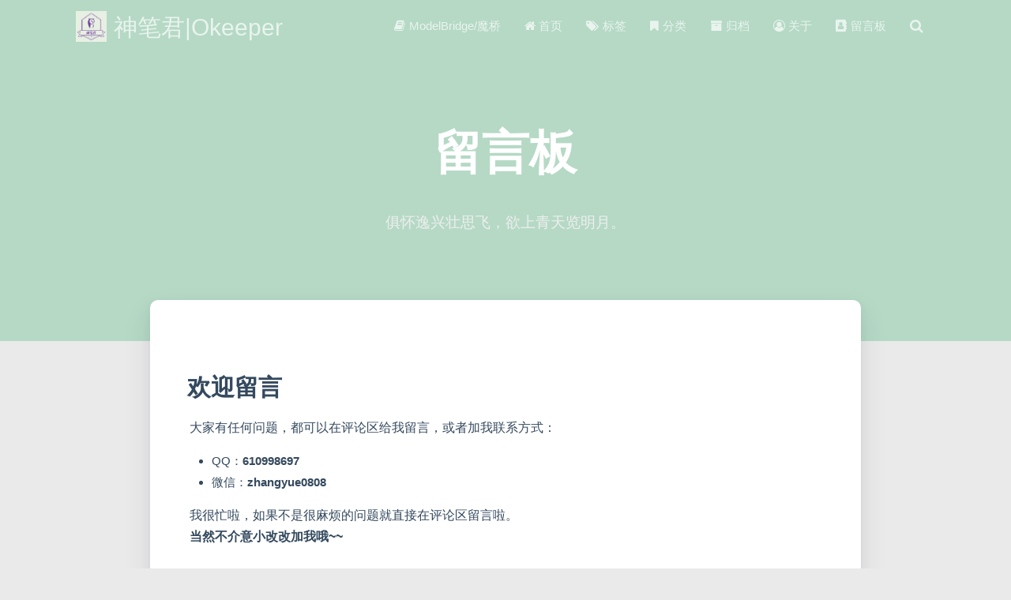

--- FILE ---
content_type: text/html; charset=utf-8
request_url: https://okeeper.com/contact/
body_size: 5505
content:
<!DOCTYPE HTML>
<html lang="zh-CN">


<head><meta name="generator" content="Hexo 3.9.0">
    <meta charset="utf-8">
    <meta name="keywords" content="留言板, 张跃 zhangyue okeeper Java Alibaba 软件工程 架构师 软件笔记 技术分享 观点 随笔">
    <meta name="baidu-site-verification" content="MWAMkewsPN">
    <meta name="google-site-verification" content>
    <meta name="360-site-verification" content>
    <meta name="description" content="留言板 | 神笔君|Okeeper">
    <meta http-equiv="X-UA-Compatible" content="IE=edge">
    <meta name="viewport" content="width=device-width, initial-scale=1.0, user-scalable=no">
    <meta name="renderer" content="webkit|ie-stand|ie-comp">
    <meta name="mobile-web-app-capable" content="yes">
    <meta name="format-detection" content="telephone=no">
    <meta name="apple-mobile-web-app-capable" content="yes">
    <meta name="apple-mobile-web-app-status-bar-style" content="black-translucent">
    <title>留言板 | 神笔君|Okeeper</title>
    <link rel="icon" type="image/png" href="/favicon.png">

    <link rel="stylesheet" type="text/css" href="/libs/awesome/css/font-awesome.min.css">
    <link rel="stylesheet" type="text/css" href="/libs/materialize/materialize.min.css">
    <link rel="stylesheet" type="text/css" href="/libs/aos/aos.css">
    <link rel="stylesheet" type="text/css" href="/libs/animate/animate.min.css">
    <link rel="stylesheet" type="text/css" href="/libs/lightGallery/css/lightgallery.min.css">
    <link rel="stylesheet" type="text/css" href="/css/matery.css">
    <link rel="stylesheet" type="text/css" href="/css/my.css">

    <!--数学公式-->
    <link rel="stylesheet" href="https://lib.baomitu.com/KaTeX/latest/katex.min.css">

    <style type="text/css">
        
    </style>

    <script src="/libs/jquery/jquery-2.2.0.min.js"></script>
    <script src="https://sdk.jinrishici.com/v2/browser/jinrishici.js" charset="utf-8"></script>
    <script>
        var _hmt = _hmt || [];
        (function () {
            var hm = document.createElement("script");
            hm.src = "https://hm.baidu.com/hm.js?46e79e71af0709a5b9106bf20cecc493";
            var s = document.getElementsByTagName("script")[0];
            s.parentNode.insertBefore(hm, s);
        })();
    </script>

<link rel="stylesheet" href="/css/prism-okaidia.css" type="text/css">
<link rel="stylesheet" href="/css/prism-line-numbers.css" type="text/css"><script src="/js/prism.js"></script>
<script src="/js/prism-line-numbers.min.js"></script></head>

<body>

    <header class="navbar-fixed">
    <nav id="headNav" class="bg-color nav-transparent">
        <div id="navContainer" class="nav-wrapper container">
            <div class="brand-logo">
                <a href="/" class="waves-effect waves-light">
                    
                    <img src="/favicon.png" class="logo-img" alt="LOGO">
                    
                    <span class="logo-span">神笔君|Okeeper</span>
                </a>
            </div>
            

<a href="#" data-target="mobile-nav" class="sidenav-trigger button-collapse"><i class="fa fa-navicon"></i></a>
<ul class="right">
    <li class="hide-on-med-and-down">
        <a href="http://model-bridge.okeeper.com" target="_blank" class="waves-effect waves-light">
            <i class="fa fa-book"></i>
            <span>ModelBridge/魔桥</span>
        </a>
    </li>
    
    <li class="hide-on-med-and-down">
        <a href="/" class="waves-effect waves-light">
            
            <i class="fa fa-home"></i>
            
            <span>首页</span>
        </a>
    </li>
    
    <li class="hide-on-med-and-down">
        <a href="/tags" class="waves-effect waves-light">
            
            <i class="fa fa-tags"></i>
            
            <span>标签</span>
        </a>
    </li>
    
    <li class="hide-on-med-and-down">
        <a href="/categories" class="waves-effect waves-light">
            
            <i class="fa fa-bookmark"></i>
            
            <span>分类</span>
        </a>
    </li>
    
    <li class="hide-on-med-and-down">
        <a href="/archives" class="waves-effect waves-light">
            
            <i class="fa fa-archive"></i>
            
            <span>归档</span>
        </a>
    </li>
    
    <li class="hide-on-med-and-down">
        <a href="/about" class="waves-effect waves-light">
            
            <i class="fa fa-user-circle-o"></i>
            
            <span>关于</span>
        </a>
    </li>
    
    <li class="hide-on-med-and-down">
        <a href="/contact" class="waves-effect waves-light">
            
            <i class="fa fa-address-book"></i>
            
            <span>留言板</span>
        </a>
    </li>
    


    <li>
        <a href="#searchModal" class="modal-trigger waves-effect waves-light">
            <i id="searchIcon" class="fa fa-search" title="搜索"></i>
        </a>
    </li>
</ul>

<div id="mobile-nav" class="side-nav sidenav">

    <div class="mobile-head bg-color">
        
        <img src="/favicon.png" class="logo-img circle responsive-img">
        
        <div class="logo-name">神笔君|Okeeper</div>
        <div class="logo-desc">
            
            张跃 | 软件工程 | 架构师 | 软件笔记 | 技术分享 | 观点 | 随笔
            
        </div>
    </div>

    

    <ul class="menu-list mobile-menu-list">
        
        <li>
            <a href="/" class="waves-effect waves-light">
                
                <i class="fa fa-fw fa-home"></i>
                
                首页
            </a>
        </li>
        
        <li>
            <a href="/tags" class="waves-effect waves-light">
                
                <i class="fa fa-fw fa-tags"></i>
                
                标签
            </a>
        </li>
        
        <li>
            <a href="/categories" class="waves-effect waves-light">
                
                <i class="fa fa-fw fa-bookmark"></i>
                
                分类
            </a>
        </li>
        
        <li>
            <a href="/archives" class="waves-effect waves-light">
                
                <i class="fa fa-fw fa-archive"></i>
                
                归档
            </a>
        </li>
        
        <li>
            <a href="/about" class="waves-effect waves-light">
                
                <i class="fa fa-fw fa-user-circle-o"></i>
                
                关于
            </a>
        </li>
        
        <li>
            <a href="/contact" class="waves-effect waves-light">
                
                <i class="fa fa-fw fa-address-book"></i>
                
                留言板
            </a>
        </li>
        
        
        <li><div class="divider"></div></li>
        <li>
            <a href="https://github.com/okeeper" class="waves-effect waves-light" target="_blank">
                <i class="fa fa-github-square fa-fw"></i>Fork Me
            </a>
        </li>
        
    </ul>
</div>

        </div>

        
            <style>
    .nav-transparent .github-corner {
        display: none !important;
    }

    .github-corner {
        position: absolute;
        z-index: 10;
        top: 0;
        right: 0;
        border: 0;
        transform: scale(1.1);
    }

    .github-corner svg {
        color: #0f9d58;
        fill: #fff;
        height: 64px;
        width: 64px;
    }

    .github-corner:hover .octo-arm {
        animation: a 0.56s ease-in-out;
    }

    .github-corner .octo-arm {
        animation: none;
    }

    @keyframes a {
        0%,
        to {
            transform: rotate(0);
        }
        20%,
        60% {
            transform: rotate(-25deg);
        }
        40%,
        80% {
            transform: rotate(10deg);
        }
    }
</style>

<a href="https://github.com/okeeper" class="github-corner tooltipped hide-on-med-and-down" target="_blank"
   data-tooltip="Fork Me" data-position="left" data-delay="50">
    <svg viewBox="0 0 250 250" aria-hidden="true">
        <path d="M0,0 L115,115 L130,115 L142,142 L250,250 L250,0 Z"></path>
        <path d="M128.3,109.0 C113.8,99.7 119.0,89.6 119.0,89.6 C122.0,82.7 120.5,78.6 120.5,78.6 C119.2,72.0 123.4,76.3 123.4,76.3 C127.3,80.9 125.5,87.3 125.5,87.3 C122.9,97.6 130.6,101.9 134.4,103.2"
              fill="currentColor" style="transform-origin: 130px 106px;" class="octo-arm"></path>
        <path d="M115.0,115.0 C114.9,115.1 118.7,116.5 119.8,115.4 L133.7,101.6 C136.9,99.2 139.9,98.4 142.2,98.6 C133.8,88.0 127.5,74.4 143.8,58.0 C148.5,53.4 154.0,51.2 159.7,51.0 C160.3,49.4 163.2,43.6 171.4,40.1 C171.4,40.1 176.1,42.5 178.8,56.2 C183.1,58.6 187.2,61.8 190.9,65.4 C194.5,69.0 197.7,73.2 200.1,77.6 C213.8,80.2 216.3,84.9 216.3,84.9 C212.7,93.1 206.9,96.0 205.4,96.6 C205.1,102.4 203.0,107.8 198.3,112.5 C181.9,128.9 168.3,122.5 157.7,114.1 C157.9,116.9 156.7,120.9 152.7,124.9 L141.0,136.5 C139.8,137.7 141.6,141.9 141.8,141.8 Z"
              fill="currentColor" class="octo-body"></path>
    </svg>
</a>
        
    </nav>

</header>

    <div class="bg-cover pd-header about-cover">
    <div class="container">
    <div class="row">
    <div class="col s10 offset-s1 m8 offset-m2 l8 offset-l2">
        <div class="brand">
            <div class="title center-align">
                <!-- 
                    神笔君|Okeeper
                 -->
                
                    留言板
                
            </div>

            <div class="description center-align">
                
                    <!-- 张跃 | 软件工程 | 架构师 | 软件笔记 | 技术分享 | 观点 | 随笔 -->
                    <span id="jinrishici-sentence">正在加载今日诗词...</span>
                
            </div>
        </div>
    </div>
</div>

    </div>
</div>

<script>
    // 每天切换 banner 图.  Switch banner image every day.
    //(new Date().getDate() % 28)
    //parseInt(Math.random() * 28)
    //$('.about-cover').css('background-image', 'url(/medias/banner/' + parseInt(Math.random() * 28)+ '.jpg)');
</script>

<main class="content">
    <div id="aboutme" class="container contact-container">
        <div class="card">
            <div class="card-content">
                <div class="card-content article-card-content">
                    <div id="articleContent" data-aos="fade-up">
                        <h1 id="欢迎留言"><a class="markdownIt-Anchor" href="#欢迎留言"></a> 欢迎留言</h1>
<p>大家有任何问题，都可以在评论区给我留言，或者加我联系方式：</p>
<ul>
<li>QQ：<strong>610998697</strong></li>
<li>微信：<strong>zhangyue0808</strong></li>
</ul>
<p>我很忙啦，如果不是很麻烦的问题就直接在评论区留言啦。<br>
<strong>当然不介意小改改加我哦~~</strong></p>
<h1 id="友链交换"><a class="markdownIt-Anchor" href="#友链交换"></a> 友链交换</h1>
<p>想要交换友链的小伙伴，欢迎在评论区留言，留言格式：</p>
<ul>
<li><strong>名称</strong> 你的博客名称</li>
<li><strong>地址</strong> 你的博客地址</li>
<li><strong>简介</strong> 一句话简介</li>
<li><strong>头像</strong> 你的头像地址</li>
</ul>
<p>例如我的博客友链，大家可以加到自己博客里哦：</p>
<ul>
<li><strong>名称:</strong> Okeeper</li>
<li><strong>地址</strong> <a href="https://okeeper.com">https://okeeper.com</a></li>
<li><strong>简介</strong> 一个喜欢周杰伦，既不文艺也没有才艺，平淡无奇的程序员而已</li>
<li><strong>头像</strong> <a href="https://okeeper.com/medias/avatars/avatar.jpg">https://okeeper.com/medias/avatars/avatar.jpg</a></li>
</ul>

                    </div>
                </div>
            </div>
        </div>
        <div class="card">

            
            <link rel="stylesheet" href="/libs/gitalk/gitalk.css">
<link rel="stylesheet" href="/css/my-gitalk.css">

<div class="card gitalk-card" data-aos="fade-up">
    <div id="gitalk-container" class="card-content"></div>
</div>

<script src="/libs/gitalk/gitalk.min.js"></script>
<script>
    let gitalk = new Gitalk({
        clientID: 'ac537cb9fe0e733330eb',
        clientSecret: 'b3c9fa63fd196e83158a79b40dfe97529bd09de0',
        repo: 'okeeper.github.io',
        owner: 'okeeper',
        admin: "okeeper",
        id: 'contact/index.html',
        distractionFreeMode: false  // Facebook-like distraction free mode
    });

    gitalk.render('gitalk-container');
</script>
            

            

            

            

            

        </div>
    </div>
</main>
    <footer class="page-footer bg-color">
    <div class="container row center-align">
        <div class="col s12 m8 l8 copy-right">
            &copy; 2017-2024 Okeeper. All Rights Reserved. &nbsp; 粤ICP备2024178587号
            
            &nbsp;<i class="fa fa-area-chart"></i>&nbsp;站点总字数:&nbsp;
            <span class="white-color">195k</span>
            

            <br>
            <span id="sitetime"></span>

            
            
            <br>
            
            <span id="busuanzi_container_site_pv" style='display:none'>
                <i class="fa fa-heart-o"></i>
                本站总访问量 <span id="busuanzi_value_site_pv" class="white-color"></span>
            </span>
            
            
            <span id="busuanzi_container_site_uv" style='display:none'>
                人次,&nbsp;访客数 <span id="busuanzi_value_site_uv" class="white-color"></span> 人.
            </span>
            
            
        </div>
        <div class="col s12 m4 l4 social-link social-statis">
    <a href="https://github.com/okeeper" class="tooltipped" target="_blank" data-tooltip="访问我的GitHub" data-position="top" data-delay="50">
        <i class="fa fa-github"></i>
    </a>



    <a href="mailto:zhangyue0808@qq.com" class="tooltipped" target="_blank" data-tooltip="邮件联系我" data-position="top" data-delay="50">
        <i class="fa fa-envelope-open"></i>
    </a>





    <a href="https://user.qzone.qq.com/610998697" class="tooltipped" target="_blank" data-tooltip="访问我的QQ空间" data-position="top" data-delay="50">
        <i class="fa fa-qq"></i>
    </a>



    <a href="https://weibo.com/okeeper" class="tooltipped" target="_blank" data-tooltip="关注我的微博" data-position="top" data-delay="50">
        <i class="fa fa-weibo"></i>
    </a>



    <a href="/atom.xml" class="tooltipped" target="_blank" data-tooltip="RSS 订阅" data-position="top" data-delay="50">
        <i class="fa fa-rss"></i>
    </a>
</div>
    </div>
</footer>

<div class="progress-bar"></div>


<script language=javascript>
    function siteTime() {
        window.setTimeout("siteTime()", 1000);
        var seconds = 1000;
        var minutes = seconds * 60;
        var hours = minutes * 60;
        var days = hours * 24;
        var years = days * 365;
        var today = new Date();
        var todayYear = today.getFullYear();
        var todayMonth = today.getMonth() + 1;
        var todayDate = today.getDate();
        var todayHour = today.getHours();
        var todayMinute = today.getMinutes();
        var todaySecond = today.getSeconds();
        /* Date.UTC() -- 返回date对象距世界标准时间(UTC)1970年1月1日午夜之间的毫秒数(时间戳)
        year - 作为date对象的年份，为4位年份值
        month - 0-11之间的整数，做为date对象的月份
        day - 1-31之间的整数，做为date对象的天数
        hours - 0(午夜24点)-23之间的整数，做为date对象的小时数
        minutes - 0-59之间的整数，做为date对象的分钟数
        seconds - 0-59之间的整数，做为date对象的秒数
        microseconds - 0-999之间的整数，做为date对象的毫秒数 */
        var t1 = Date.UTC(2018, 01, 01, 00, 00, 00); //北京时间2018-2-13 00:00:00
        var t2 = Date.UTC(todayYear, todayMonth, todayDate, todayHour, todayMinute, todaySecond);
        var diff = t2 - t1;
        var diffYears = Math.floor(diff / years);
        var diffDays = Math.floor((diff / days) - diffYears * 365);
        var diffHours = Math.floor((diff - (diffYears * 365 + diffDays) * days) / hours);
        var diffMinutes = Math.floor((diff - (diffYears * 365 + diffDays) * days - diffHours * hours) / minutes);
        var diffSeconds = Math.floor((diff - (diffYears * 365 + diffDays) * days - diffHours * hours - diffMinutes * minutes) / seconds);
        document.getElementById("sitetime").innerHTML = "本站已运行 " + diffYears + " 年 " + diffDays + " 天 " + diffHours + " 小时 " + diffMinutes + " 分钟 " + diffSeconds + " 秒";
    }/*因为建站时间还没有一年，就将之注释掉了。需要的可以取消*/
    siteTime();
</script>

    <!-- 搜索遮罩框 -->
<div id="searchModal" class="modal">
    <div class="modal-content">
        <div class="search-header">
            <span class="title"><i class="fa fa-search"></i>&nbsp;&nbsp;搜索</span>
            <input type="search" id="searchInput" name="s" placeholder="请输入搜索的关键字"
                   class="search-input">
        </div>
        <div id="searchResult"></div>
    </div>
</div>

<script src="/js/search.js"></script>
<script type="text/javascript">
$(function () {
    searchFunc("/" + "search.xml", 'searchInput', 'searchResult');
});
</script>
    <!-- 回到顶部按钮 -->
<div id="backTop" class="top-scroll">
    <a class="btn-floating btn-large waves-effect waves-light" href="#!">
        <i class="fa fa-angle-up"></i>
    </a>
</div>


    <script src="/libs/materialize/materialize.min.js"></script>
    <script src="/libs/masonry/masonry.pkgd.min.js"></script>
    <script src="/libs/aos/aos.js"></script>
    <script src="/libs/scrollprogress/scrollProgress.min.js"></script>
    <script src="/libs/lightGallery/js/lightgallery-all.min.js"></script>
    <script src="/js/matery.js"></script>

    
    <!-- Global site tag (gtag.js) - Google Analytics -->

<script async src="https://www.googletagmanager.com/gtag/js?id=G-9PRXGJ8X9Z"></script>
<script>
    window.dataLayer = window.dataLayer || [];
    function gtag() {
        dataLayer.push(arguments);
    }

    gtag('js', new Date());
    gtag('config', 'G-9PRXGJ8X9Z');
</script>



    

    
    <script async src="//busuanzi.ibruce.info/busuanzi/2.3/busuanzi.pure.mini.js"></script>
    

    <!-- 雪花特效 -->
    

</body>

</html>

--- FILE ---
content_type: text/css; charset=utf-8
request_url: https://okeeper.com/css/matery.css
body_size: 6746
content:
/*全局基础样式*/
/*小屏幕下(手机类)的样式*/
@media only screen and (max-width: 601px) {
    .container {
        width: 95%;
    }
}

/*中等屏幕下(平板类)的样式*/
@media only screen and (min-width: 600px) and (max-width: 992px) {
    .container {
        width: 90%;
    }
}

/*大屏幕下(桌面类)的样式*/
@media only screen and (min-width: 993px) {
    .container {
        width: 85%;
        max-width: 1125px;
    }

    .post-container {
        width: 90%;
        margin: 0 auto;
        max-width: 1250px;
    }
}

body {
    background-color: #eaeaea;
    margin: 0;
    color: #34495e;
}

h1 {
    margin: 48px 0 22px -5px;
    font-size: 2.0rem;
    font-weight: bold;
    line-height: 2.0rem;
}

h2 {
    margin: 42px 0 18px -5px;
    font-size: 1.8rem;
    font-weight: bold;
    line-height: 1.8rem;
}

h3 {
    margin: 38px 0 15px -4px;
    font-size: 1.6rem;
    font-weight: bold;
    line-height: 1.7rem;
}

h4 {
    margin: 32px 0 12px -4px;
    font-size: 1.45rem;
    font-weight: bold;
    line-height: 1.45rem;
}

h5 {
    margin: 28px 0 8px -4px;
    font-size: 1.2rem;
    font-weight: bold;
    line-height: 1.2rem;
}

h6 {
    margin: 22px 0 4px -4px;
    font-size: 1.1rem;
    line-height: 1.1rem;
}

p {
    font-size: 1rem;
    line-height: 1.5rem;
}

hr {
    margin: 20px 0;
    border: 0;
    border-top: 1px solid #ccc;
}

blockquote {
    border-left: 5px solid #42b983;
    padding: 1rem 0.8rem 0.2rem 0.8rem;
    color: #666;
    background-color: rgba(66, 185, 131, .1);
}

pre {
    /* padding: 1.5rem !important; */
    padding: 1.5rem 1.5rem 1.5rem 3.3rem !important;
    margin: 1rem 0 !important;
    background: #272822;
    overflow: auto;
    border-radius: 0.35rem;
    tab-size: 4;
}

code {
    padding: 1px 5px;
    font-family: Inconsolata, Monaco, Consolas, 'Courier New', Courier, monospace;
    /* font-size: 0.91rem; */
    color: #e96900;
    background-color: #f8f8f8;
    border-radius: 2px;
}

pre code {
    padding: 0;
    color: #e8eaf6;
    background-color: #272822;
}

pre[class*="language-"] {
    padding: 1.2em;
    margin: .5em 0;
}

code[class*="language-"],
pre[class*="language-"] {
    color: #e8eaf6;
    white-space: pre-wrap !important;
}

b,
strong {
    font-weight: bold;
}

dfn {
    font-style: italic;
}

small {
    font-size: 85%;
}

cite {
    font-style: normal;
}

mark {
    background-color: #fcf8e3;
    padding: .2em;
}

.card {
    border-radius: 10px;
    box-shadow: 0 15px 35px rgba(50, 50, 93, .1), 0 5px 15px rgba(0, 0, 0, .07) !important;
}

.card .card-image img {
    border-radius: 5px 5px 0 0;
}

.container .row {
    margin-bottom: 0;
}

/*
.bg-color {
    background-image: linear-gradient(to right, #bf30ac 0%, #0f9d58 100%);
    opacity: 0.7;
}
*/

.bg-color{
    background-image: linear-gradient( to right, #4caf50 0%, #26a69a 100% );
    opacity: 0.7;
}

.text-color {
    color: #0f9d58 !important;
}

.white-color {
    color: #fff;
}

.progress-bar {
    height: 4px;
    position: fixed;
    bottom: 0;
    z-index: 300;
    background: linear-gradient(to right, #bf30ac 0%, #0f9d58 100%);
    opacity: 0.7;
}

.sidenav-overlay {
    z-index: 500;
}

.pd-header {
    margin-top: -64px;
}

header .side-nav {
    width: 240px;
    z-index: 999;
    box-shadow: 0 2px 5px 0 rgba(0, 0, 0, 0.16), 0 7px 10px 0 rgba(0, 0, 0, 0.12);
}

nav {
    box-shadow: 0 2px 5px 0 rgba(0, 0, 0, 0.16), 0 7px 10px 0 rgba(0, 0, 0, 0.12);
}

header .nav-transparent {
    background-color: transparent !important;
    background-image: none;
    box-shadow: none;
}

header nav .brand-span {
    font-size: 1.45rem;
}

header .brand-logo .logo-img {
    height: 45px;
    vertical-align: middle;
    padding-bottom: 6px;
}

header .brand-logo .logo-span {
    font-size: 2rem;
}

header .button-collapse i {
    font-size: 1.5rem;
}

header .side-nav .mobile-head {
    padding: 0 15px;
}

header .side-nav .mobile-head img {
    margin-top: 30px;
    width: 75px;
    height: 75px;
}

header .side-nav .mobile-head .logo-name {
    margin-top: -30px;
    padding-left: 10px;
    font-size: 1.5rem;
}

header .side-nav .mobile-head .logo-desc {
    margin-top: -10px;
    padding-left: 10px;
    padding-bottom: 10px;
    font-size: 0.8rem;
    line-height: 1.3rem;
    color: #e3e3e3;
}

header .side-nav .menu-list li {
    padding: 0;
    margin-left: -15px;
}

header .side-nav .menu-list a {
    height: 50px;
    line-height: 50px;
    color: #34495e !important;
}

.mobile-menu-list a i {
    margin-left: 8px !important;
    font-size: 1.16rem;
    color: #34495e !important;
}

header .side-nav .fa-fw {
    width: 3.3rem;
    text-align: left;
}

header .side-nav .social-link {
    position: absolute;
    bottom: 45px;
    padding-left: 15px;
}

.social-link a {
    font-size: 1.2rem;
    display: inline;
    padding: 0 12px;
}

.cover-btns {
    position: relative;
    top: 10vh;
    text-align: center;
}

.cover-btns a {
    margin: 10px 15px;
    padding: 0 35px;
    height: 45px;
    line-height: 45px;
    font-size: 1rem;
    color: #fff;
    border: 1px solid #fff;
    background-color: transparent;
    border-radius: 30px;
    box-shadow: none;
}

.cover-btns a:hover {
    border: 1px solid #f44336;
    background-color: #f44336;
    box-shadow: 0 14px 26px -12px rgba(233, 30, 99, 0.42), 0 4px 23px 0 rgba(0, 0, 0, 0.12), 0 8px 10px -5px rgba(233, 30, 99, 0.2);
}

.cover-btns a i {
    font-size: 1.1rem;
    padding-right: 5px;
}

.cover-social-link {
    position: relative;
    top: 18vh;
    text-align: center;
}

.cover-social-link a {
    padding: 0 15px;
    font-size: 1.35rem;
    color: #fff;
}

header .go-back {
    float: left;
    position: relative;
    padding-left: 5px;
    padding-right: 5px;
    z-index: 1;
    height: 56px;
}

header .go-back i {
    font-size: 1.6rem;
    font-weight: 200;
    line-height: 56px;
}

/* 背景图效果. */
.bg-cover {
    position: relative;
    display: flex;
    align-items: center;
    height: 60vh;
    padding: 0;
    border: 0;
    overflow: hidden;
    background-position: center center;
    background-size: cover;
    transform: translate3d(0px, 0px, 0px);
}

.index-cover {
    height: 100vh;
}

.post-cover {
    height: 40vh !important;
}

.bg-cover:after {
    -webkit-animation: rainbow 60s infinite;
    animation: rainbow 60s infinite;
}

.bg-cover:before, .bg-cover:after {
    position: absolute;
    z-index: 1;
    width: 100%;
    height: 100%;
    display: block;
    left: 0;
    top: 0;
    content: "";
}

.bg-cover .container {
    position: relative;
    color: #fff;
    z-index: 2;
}

.bg-cover .title {
    font-size: 4rem;
    font-weight: 700;
    line-height: 1.85em;
    margin-bottom: 20px;
    position: relative;
}

.bg-cover .description {
    font-size: 1.25rem;
    font-weight: 300;
    line-height: 1.4em;
    color: #eee;
}

.bg-cover .post-title {
    font-size: 1.9rem;
}

@-webkit-keyframes rainbow {
    0%,
    100% {
        background: rgba(156, 39, 176, 0.75);
        background: linear-gradient(45deg, rgba(156, 39, 176, 0.75) 0%, rgba(156, 39, 176, 0.65) 100%);
        background: -moz-linear-gradient(135deg, rgba(156, 39, 176, 0.75) 0%, rgba(156, 39, 176, 0.65) 100%);
        background: -webkit-linear-gradient(135deg, rgba(156, 39, 176, 0.75) 0%, rgba(156, 39, 176, 0.65) 100%);
    }
    16% {
        background: rgba(132, 13, 121, 0.75);
        background: linear-gradient(45deg, rgba(132, 13, 121, 0.75) 0%, rgba(132, 13, 121, 0.65) 100%);
        background: -moz-linear-gradient(135deg, rgba(132, 13, 121, 0.75) 0%, rgba(132, 13, 121, 0.65) 100%);
        background: -webkit-linear-gradient(135deg, rgba(132, 13, 121, 0.75) 0%, rgba(132, 13, 121, 0.65) 100%);
    }
    32% {
        background: rgba(239, 83, 80, 0.75);
        background: linear-gradient(45deg, rgba(239, 83, 80, 0.75) 0%, rgba(239, 83, 80, 0.65) 100%);
        background: -moz-linear-gradient(135deg, rgba(239, 83, 80, 0.75) 0%, rgba(239, 83, 80, 0.65) 100%);
        background: -webkit-linear-gradient(135deg, rgba(239, 83, 80, 0.75) 0%, rgba(239, 83, 80, 0.65) 100%);
    }
    48% {
        background: rgba(255, 87, 34, 0.75);
        background: linear-gradient(45deg, rgba(255, 87, 34, 0.75) 0%, rgba(255, 87, 34, 0.65) 100%);
        background: -moz-linear-gradient(135deg, rgba(255, 87, 34, 0.75) 0%, rgba(255, 87, 34, 0.65) 100%);
        background: -webkit-linear-gradient(135deg, rgba(255, 87, 34, 0.75) 0%, rgba(255, 87, 34, 0.65) 100%);
    }
    64% {
        background: rgba(255, 160, 0, 0.75);
        background: linear-gradient(45deg, rgba(255, 160, 0, 0.75) 0%, rgba(255, 160, 0, 0.65) 100%);
        background: -moz-linear-gradient(135deg, rgba(255, 160, 0, 0.75) 0%, rgba(255, 112, 66, 0.65) 100%);
        background: -webkit-linear-gradient(135deg, rgba(255, 160, 0, 0.75) 0%, rgba(255, 160, 0, 0.65) 100%);
    }
    80% {
        background: rgba(233, 30, 99, 0.75);
        background: linear-gradient(45deg, rgba(233, 30, 99, 0.75) 0%, rgba(233, 30, 99, 0.65) 100%);
        background: -moz-linear-gradient(135deg, rgba(233, 30, 99, 0.75) 0%, rgba(233, 30, 99, 0.65) 100%);
        background: -webkit-linear-gradient(135deg, rgba(2233, 30, 99, 0.75) 0%, rgba(233, 30, 99, 0.65) 100%);
    }
}

@keyframes rainbow {
    0%, 100% {
        background: rgba(66, 197, 138, 0.3);
        background: linear-gradient(45deg, rgba(66, 197, 138, 0.3) 0%, rgba(66, 197, 138, 0.3) 100%);
        background: -moz-linear-gradient(135deg, rgba(66, 197, 138, 0.3) 0%, rgba(66, 197, 138, 0.3) 100%);
        background: -webkit-linear-gradient(135deg, rgba(66, 197, 138, 0.3) 0%, rgba(66, 197, 138, 0.3) 100%);
    }
    16% {
        background: rgba(60, 179, 113, 0.3);
        background: linear-gradient(45deg, rgba(60, 179, 113, 0.3) 0%, rgba(60, 179, 113, 0.3) 100%);
        background: -moz-linear-gradient(135deg, rgba(60, 179, 113, 0.3) 0%, rgba(60, 179, 113, 0.3) 100%);
        background: -webkit-linear-gradient(135deg, rgba(60, 179, 113, 0.3) 0%, rgba(60, 179, 113, 0.3) 100%);
    }
    32% {
        background: rgba(0, 206, 209, 0.3);
        background: linear-gradient(45deg, rgba(0, 206, 209, 0.3) 0%, rgba(0, 206, 209, 0.3) 100%);
        background: -moz-linear-gradient(135deg, rgba(0, 206, 209, 0.3) 0%, rgba(0, 206, 209, 0.3) 100%);
        background: -webkit-linear-gradient(135deg, rgba(0, 206, 209, 0.3) 0%, rgba(0, 206, 209, 0.3) 100%);
    }
    48% {
        background: rgba(0, 191, 255, 0.3);
        background: linear-gradient(45deg, rgba(0, 191, 255, 0.3) 0%, rgba(0, 191, 255, 0.3) 100%);
        background: -moz-linear-gradient(135deg, rgba(0, 191, 255, 0.3) 0%, rgba(0, 191, 255, 0.3) 100%);
        background: -webkit-linear-gradient(135deg, rgba(0, 191, 255, 0.3) 0%, rgba(0, 191, 255, 0.3) 100%);
    }
    64% {
        background: rgba(30, 144, 255, 0.3);
        background: linear-gradient(45deg, rgba(30, 144, 255, 0.3) 0%, rgba(30, 144, 255, 0.3) 100%);
        background: -moz-linear-gradient(135deg, rgba(30, 144, 255, 0.3) 0%, rgba(30, 144, 255, 0.3) 100%);
        background: -webkit-linear-gradient(135deg, rgba(30, 144, 255, 0.3) 0%, rgba(30, 144, 255, 0.3) 100%);
    }
    80% {
        background: rgba(65, 105, 225, 0.3);
        background: linear-gradient(45deg, rgba(65, 105, 225, 0.3) 0%, rgba(65, 105, 225, 0.3) 100%);
        background: -moz-linear-gradient(135deg, rgba(65, 105, 225, 0.3) 0%, rgba(65, 105, 225, 0.3) 100%);
        background: -webkit-linear-gradient(135deg, rgba(65, 105, 225, 0.3) 0%, rgba(65, 105, 225, 0.3) 100%);
    }
}


.carousel .indicators {
    padding-bottom: 10px !important;
}

.index-card {
    margin-top: -50px;
    padding-top: 20px;
}

.carousel-post .title {
    font-size: 2.6rem;
}

.carousel-post .cover-btns a {
    margin-top: -30px;
}

.dream {
    margin-top: 20px;
    margin-bottom: 40px;
}

.dream .title,
.music-player .title,
.video-player .title {
    margin-bottom: 20px;
    font-size: 2rem;
    font-weight: 700;
}

.dream .text {
    opacity: .6;
    font-size: 1.1rem;
}

.music-player,
.video-player {
    margin-top: 10px;
    margin-bottom: 50px;
}

.music,
.dplayer-video {
    box-shadow: 0 5px 20px 0 rgba(0,0,0,.2), 0 10px 20px -12px rgba(0,0,0,.5) !important;
}

#recommend-sections {
    margin-top: -30px;
    padding-top: 30px;
}

.index-card .card .card-content {
    padding: 20px 40px;
}

@media only screen and (min-width: 1418px) {
    .recommend {
        margin-top: 20px;
        padding: 0 0.75rem;
    }
}

@media only screen and (max-width: 601px) {
    .index-card .card .card-content {
        padding: 10px 10px;
    }
}

/*中等屏幕下(平板类)的样式*/
@media only screen and (min-width: 600px) and (max-width: 992px) {
    .index-card .card .card-content {
        padding: 20px 20px;
    }
}

.recommend .row .col {
    padding: 0 1.25rem;
}

.recommend .title {
    margin-top: 25px;
    margin-bottom: 25px;
    text-align: center;
    font-size: 1.8rem;
    font-weight: 700;
    line-height: 1.8rem;
}

.recommend .post-card:before {
    position: absolute;
    z-index: 0;
    width: 100%;
    height: 100%;
    display: block;
    left: 0;
    top: 0;
    content: "";
    background-color: rgba(0, 0, 0, .3);
    border-radius: 10px;
}

.recommend .post-card {
    position: relative;
    width: 100%;
    height: 300px;
    max-height: 300px;
    margin-bottom: 15px;
    margin-top: 15px;
    text-align: center;
    border: 0;
    border-radius: 10px;
    color: rgba(0, 0, 0, .87);
    background: #fff 50%;
    background-size: cover;
    box-shadow: 0 15px 35px rgba(50, 50, 93, .1), 0 5px 15px rgba(0, 0, 0, .07);
}

.recommend .post-card .post-body {
    position: relative;
    margin: 0 auto;
    padding: 1.8rem 1.25rem;
    z-index: 2;
}

.recommend .post-card .post-categories {
    margin: 10px auto;
}

.recommend .post-card .post-categories .category {
    padding: 0 8px;
    color: hsla(0, 0%, 100%, .7) !important;
    font-size: .75rem;
    font-weight: 500;
}

.recommend .post-card a {
    color: #fff;
}

.recommend .post-card .post-title {
    height: 48px;
    margin-top: 10px;
    margin-bottom: 5px;
}

.recommend .post-card .post-description {
    margin: 20px auto;
    max-width: 500px;
    height: 65px;
    max-height: 65px;
    font-size: 14px;
    color: hsla(0, 0%, 100%, .78) !important;
}

.recommend .post-card .read-more {
    height: 40px;
    margin: .6rem 1px;
    font-size: 0.9rem;
    font-weight: 400;
    line-height: 40px;
    color: #fff;
    border-radius: 30px;
    box-shadow: 0 2px 2px 0 rgba(244, 67, 54, .14), 0 3px 1px -2px rgba(244, 67, 54, .2), 0 1px 5px 0 rgba(244, 67, 54, .12);
}

.recommend .post-card .read-more .icon {
    font-size: 1.05rem;
    padding-right: 10px;
}

.archive-calendar {
    margin-top: -60px;
    max-width: 820px;
}

#post-calendar {
    width: 100%;
    height: 225px;
}

.settings-content {
    margin-top: -10px;
}

/*文章列表卡片各样式*/
#articles {
    margin-top: 10px;
    margin-bottom: 10px;
}

article a {
    margin-right: 0 !important;
    color: #525f7f;
    text-transform: none !important;
}

article a:hover {
    font-weight: bold;
    color: #42b983;
    text-decoration: underline;
}

.articles .row {
    margin-left: 0;
    margin-right: 0;
}

article .card {
    border-radius: 8px;
}

article .card-image {
    background-color: #222;
}

article .card-image img {
    height: 220px;
    border-radius: 0.3rem;
    opacity: .7;
}

article .tag-image img {
    height: 220px;
}

article .card .card-content {
    padding: 15px 15px 12px 18px;
}

article .article-content .summary {
    padding-bottom: 2px;
    padding-left: 0;
    margin-bottom: 6px;
    word-break: break-all;
}

article .article-content .publish-author {
    float: right;
}

.publish-date .icon-date {
    padding-right: 5px;
}

.publish-author .icon-category {
    padding-left: 10px;
}

.article-content .publish-author .post-category {
    padding-left: 5px;
}

article .card .card-action {
    padding: 10px 15px 10px 18px;
    border-radius: 0 0 8px 8px !important;
}

article .article-tags .chip {
    margin: 2px;
    font-size: 0.8rem;
    font-weight: 400;
    height: 22px;
    line-height: 22px;
    color: #fff;
    border-radius: 10px;
}

.prev-next {
    margin-left: -0.75rem;
}

.prev-next .article-badge {
    min-width: 3rem;
    margin-top: 7px;
    padding: 3px 10px 3px 8px;
    text-align: center;
    font-size: 1rem;
    line-height: inherit;
    position: absolute;
    box-sizing: border-box;
    z-index: 200;
    background-color: #fff;
    font-weight: 500;
}

.prev-next .left-badge {
    border-radius: 0 5px 5px 0;
}

.prev-next .right-badge {
    border-radius: 5px 0 0 5px;
    right: 10px;
}

.paging {
    margin-bottom: 15px;
}

.paging .row {
    margin-left: 0;
    margin-right: 0;
}

.paging .page-info {
    font-size: 1.4rem;
    color: #888;
    padding-top: 1rem;
}

.paging i {
    font-size: 2.5rem;
}

.paging .disabled {
    background-color: #ccc !important;
}

.paging .disabled i {
    color: #999 !important;
}

/*文章详情样式*/
#artDetail {
    margin-top: -60px;
}

/* 修改小屏幕下文章详情table样式. */
@media only screen and (max-width: 550px) {
    #articleContent table{
        table-layout: fixed;
    }
}

@media only screen and (min-width: 1418px) {
    #artDetail {
        margin-top: -60px;
        padding: 0 0.75rem;
    }
}

#artDetail .card {
    box-shadow: 0 10px 35px 2px rgba(0, 0, 0, .15),
    0 5px 15px rgba(0, 0, 0, .07),
    0 2px 5px -5px rgba(0, 0, 0, .1) !important;
}

#artDetail .tag-cate {
    padding-bottom: 15px;
}

#artDetail a {
    margin-right: 0 !important;
    text-transform: none !important;
}

#artDetail .article-info {
    padding: 20px 30px 1px 40px;
    margin-bottom: -5px;
}

#artDetail .article-tag {
    float: left;
}

#artDetail .article-tag .chip {
    font-size: 1rem;
    font-weight: 400;
    height: 25px;
    line-height: 25px;
    color: #fff;
    border-radius: 15px;
    margin-right: 5px;
    margin-bottom: 2px;
}

#artDetail .post-cate {
    float: right;
    color: #42b983;
}

#artDetail .post-cate a {
    padding-right: 5px;
    color: #42b983;
    font-weight: 500;
}

#artDetail .post-cate a:hover {
    text-decoration: underline;
}

#artDetail .post-info {
    color: #525f7f;
}

#artDetail .post-info .post-category {
    padding-right: 4px;
    color: #525f7f;
}

#artDetail .post-info .post-category:hover {
    font-weight: bold;
    color: #42b983;
    text-decoration: underline;
}

#artDetail .post-info .post-date {
    color: #525f7f;
}

#artDetail .post-info .post-word-count {
    margin-left: 15px;
}

#artDetail .post-info .post-read {
    margin-left: 15px;
    color: #525f7f;
}

#artDetail .article-card-content {
    padding: 0 15px 20px 18px;
}

@media only screen and (max-width: 601px) {
    #artDetail .article-info {
        padding: 15px 15px 1px 15px;
        margin-bottom: -5px;
    }
}

@media only screen and (min-width: 600px) and (max-width: 992px) {
    #artDetail .article-card-content {
        padding: 0 30px 20px 32px;
    }

    #artDetail .article-info {
        padding: 15px 20px 0 28px;
        margin-bottom: -5px;
    }
}

@media only screen and (min-width: 993px) {
    #artDetail .article-card-content {
        padding: 0 50px 20px 50px;
    }
}

#artDetail .reprint {
    margin: 15px 0 5px 0;
}

#artDetail .reprint .reprint-tip {
    margin: 0 3px 22px 0;
    font-size: 1.5rem;
    font-weight: 500;
}

#artDetail .reprint a {
    font-size: 1.05rem;
    color: #42b983;
    font-weight: 500;
}

#articleContent p {
    margin: 2px 2px 10px;
    font-size: 1.05rem;
    line-height: 1.85rem;
}

#articleContent blockquote p {
    text-indent: 0.2rem;
}

#articleContent a {
    padding: 0 2px;
    color: #42b983;
    font-weight: 500;
    text-decoration: underline;
    word-wrap:break-word;
}

#articleContent .img-item {
    text-align: center;
}

#articleContent img {
    max-width: 100%;
    height: auto;
    cursor: pointer;
}

#articleContent video {
    display: block;
    margin: 30px auto;
    box-shadow: 0 5px 35px 0 rgba(0,0,0,.2), 0 10px 35px -11px rgba(0,0,0,.6);
    cursor: pointer;
}

#articleContent ol,
#articleContent ul {
    display: block;
    padding-left: 2em !important;
    word-spacing: 0.05rem;
}

#articleContent ul li,
#articleContent ol li {
    display: list-item;
    line-height: 1.8rem;
    font-size: 1rem;
}

#articleContent ul li {
    list-style-type: disc;
}

#articleContent ul ul li {
    list-style-type: circle;
}

#articleContent table, th, td {
    padding: 12px 13px;
    border: 1px solid #dfe2e5;
}

table tr:nth-child(2n), thead {
    background-color: #fafafa;
}

#articleContent table th {
    background-color: #f2f2f2;
    min-width: 80px;
}

#articleContent table td {
    min-width: 80px;
}

#articleContent [type="checkbox"]:not(:checked), [type="checkbox"]:checked {
    position: inherit;
    margin-left: -1.3rem;
    margin-right: 0.4rem;
    margin-top: -1px;
    vertical-align: middle;
    left: unset;
    visibility: visible;
}

#article-share .social-share {
    text-align: center;
    margin: 30px 0;
}

@media only screen and (min-width: 600px) {
    #article-share .social-share a {
        margin-right: 15px !important;
    }
}

.chip-container {
    margin-top: -60px;
}

.chip-container .tag-title {
    margin-bottom: 10px;
    color: #3C4858;
    font-size: 1.75rem;
    font-weight: 400;
}

.chip-container .tag-chips {
    margin: 1rem auto 0.5rem;
    max-width: 850px;
    text-align: center;
}

.chip-container .tags-posts {
    margin-top: 20px;
}

.chip-container .chip-default {
    color: #34495e;
}

.chip-container .chip-active {
    color: #FFF !important;
    background: linear-gradient(to bottom right, #FF5E3A 0%, #FF2A68 100%) !important;
    box-shadow: 2px 5px 10px #aaa !important;
}

.chip-container .chip {
    margin: 10px 10px;
    padding: 0 14px;
    display: inline-block;
    height: 38px;
    min-width: 80px;
    line-height: 39px;
    font-size: 1rem;
    font-weight: 500;
    border-radius: 5px;
    word-wrap: break-word;
    cursor: pointer;
    box-shadow: 0 3px 5px rgba(0, 0, 0, .12);
}

.chip-container .chip:hover {
    color: #fff;
    background: linear-gradient(to right, #4cbf30 0%, #0f9d58 100%) !important;
}

.chip .tag-length {
    margin-left: 5px;
    margin-right: -2px;
    font-size: 0.5rem;
}

.chip-default .tag-length {
    color: #e91e63;
}

.chip-active .tag-length {
    color: #fff;
}

/* archive page. */
#cd-timeline .year {
    position: relative;
    width: 80px;
    height: 80px;
    margin: 10px 0 50px -20px;
    padding: 21px 10px;
    background-color: #ff5722;
    color: #fff;
    font-size: 1.8rem;
    font-weight: 600;
}

#cd-timeline .year a {
    color: #fff;
}

#cd-timeline .month {
    position: relative;
    width: 60px;
    height: 60px;
    margin: 10px 0 30px -10px;
    padding: 14px 16px;
    background-color: #ef6c00;
    color: #fff;
    font-size: 1.7rem;
    font-weight: 600;
}

#cd-timeline .month a {
    color: #fff;
}

#cd-timeline .day {
    position: relative;
    padding: 8px 10px;
    background-color: #ffa726;
    color: #fff;
    font-size: 1.2rem;
    font-weight: 500;
}

#cd-timeline {
    /*width: 90%;*/
    max-width: 820px;
    position: relative;
    margin-top: 2rem;
    margin-bottom: 2rem;
}

#cd-timeline::before {
    /* this is the vertical line */
    content: '';
    position: absolute;
    top: 0;
    left: 18px;
    height: 100%;
    width: 4px;
    background: #0f9d58;
}

@media only screen and (min-width: 900px) {
    #cd-timeline {
        margin-top: 2rem;
        margin-bottom: 2rem;
    }

    #cd-timeline::before {
        left: 50%;
        margin-left: -2px;
    }

    #cd-timeline .year {
        margin: 10px 0 50px -40px;
        padding: 22px 11px;
    }

    #cd-timeline .month {
        margin: 10px 0 30px -30px;
        padding: 14px 16px;
    }
}

.cd-timeline-block {
    position: relative;
    margin: 1em 0;
}

.cd-timeline-block::after {
    clear: both;
    content: "";
    display: table;
}

.cd-timeline-block:first-child {
    margin-top: 0;
}

.cd-timeline-block:last-child {
    margin-bottom: 0;
}

@media only screen and (min-width: 870px) {
    .cd-timeline-block {
        margin: 1em 0;
    }

    .cd-timeline-block:first-child {
        margin-top: 0;
    }

    .cd-timeline-block:last-child {
        margin-bottom: 0;
    }
}

.cd-timeline-img {
    position: absolute;
    top: 0;
    left: 0;
    width: 40px;
    height: 40px;
    border-radius: 50%;
    box-shadow: 0 0 0 4px #ffffff, inset 0 2px 0 rgba(0, 0, 0, 0.08), 0 3px 0 4px rgba(0, 0, 0, 0.05);
}

@media only screen and (min-width: 900px) {
    .cd-timeline-img {
        width: 40px;
        height: 40px;
        left: 50%;
        margin-left: -20px;
        /* Force Hardware Acceleration in WebKit */
        -webkit-transform: translateZ(0);
        -webkit-backface-visibility: hidden;
    }

    .cssanimations .cd-timeline-img.is-hidden {
        visibility: hidden;
    }

    .cssanimations .cd-timeline-img.bounce-in {
        visibility: visible;
        -webkit-animation: cd-bounce-1 0.6s;
        -moz-animation: cd-bounce-1 0.6s;
        animation: cd-bounce-1 0.6s;
    }
}

.cd-timeline-content {
    position: relative;
    margin-top: -40px;
    margin-left: 60px;
    padding: 0;
    border-radius: 5px;
    background: #ffffff;
    box-shadow: 0 15px 35px rgba(50, 50, 93, .1), 0 5px 15px rgba(0, 0, 0, .07) !important;
}

.cd-timeline-content::after {
    clear: both;
    content: "";
    display: table;
}

.cd-timeline-content .card {
    margin: 0;
}

.cd-timeline-content::before {
    content: '';
    position: absolute;
    top: 18px !important;
    right: 100%;
    height: 0;
    width: 14px;
    margin-left: 2px;
    margin-right: 2px;
    border: 1px dashed #ffa726;
}

@media only screen and (min-width: 768px) {
    .cd-timeline-content h2 {
        font-size: 1.25rem;
    }

    .cd-timeline-content p {
        font-size: 1rem;
    }

    .cd-timeline-content .cd-read-more,
    .cd-timeline-content .cd-date {
        font-size: 0.875rem;
    }
}

@media only screen and (min-width: 900px) {
    .cd-timeline-content {
        margin-left: 0;
        padding: 0;
        width: 45%;

    }

    .cd-timeline-content::before {
        top: 24px;
        left: 100%;
    }

    .cd-timeline-content .cd-read-more {
        float: left;
    }

    .cd-timeline-block:nth-child(even) .cd-timeline-content {
        float: right;
    }

    .cd-timeline-block:nth-child(even) .cd-timeline-content::before {
        top: 24px;
        left: auto;
        right: 100%;
        border-color: #ffa726;
    }

    .cd-timeline-block:nth-child(even) .cd-timeline-content .cd-read-more {
        float: right;
    }

    .cssanimations .cd-timeline-content.is-hidden {
        visibility: hidden;
    }

    .cssanimations .cd-timeline-content.bounce-in {
        visibility: visible;
        -webkit-animation: cd-bounce-2 0.6s;
        -moz-animation: cd-bounce-2 0.6s;
        animation: cd-bounce-2 0.6s;
    }
}

.contact-container {
    width: 90%;
    max-width: 900px;
    margin-top: -60px;
}

@media only screen and (max-width: 600px) {
    .contact-container {
        width: 95%;
    }
}

/* about page styles. */

.about-container {
    width: 90%;
    max-width: 1225px;
    margin-top: -60px;
}

@media only screen and (max-width: 601px) {
    .about-container {
        width: 95%;
    }
}

.post-statis {
    text-align: center;
}

.post-statis .statis {
    display: inline-block;
    padding: 0.3rem 0.8rem;
    text-align: center;
    letter-spacing: .03rem;
}

.post-statis .statis .count {
    display: block;
    font-size: 1.3rem;
    font-weight: bold;
    text-decoration: underline;
}

.post-statis .statis .count a {
    color: #42b983;
}

.post-statis .statis .name {
    font-size: 0.9rem;
    color: #777;
}

#aboutme .social-link {
    margin: 0.5rem 0;
    text-align: center;
}

#aboutme .social-link a {
    display: inline-block;
    width: 2.3rem;
    height: 2.3rem;
    line-height: 2.2rem;
    margin: 0 0.5rem;
    padding: 0;
    color: #fff;
    border: 1px solid #0f9d58;
    background: radial-gradient(#4cbf30, #0f9d58);;
    font-size: 0.9rem;
    border-radius: 50%;
    box-shadow: 0 4px 6px rgba(50, 50, 93, .21), 0 2px 3px rgba(0, 0, 0, .1);
}

.profile .avatar-img {
    max-width: 160px;
    width: 100%;
    margin: 0 auto;
    transform: translate3d(0, -65%, 0);
}

.profile .author {
    margin-top: -80px;
}

.profile .author .post-statis {
    margin: 0.5rem 0 1.4rem 0;
}

.profile .author .title {
    margin-bottom: 0.1rem;
    font-size: 1.8rem;
    font-weight: 500;
    color: #3C4858;
}

.profile .author .career {
    margin: 8px 0;
    font-size: 0.9rem;
    font-weight: 400;
    color: #777;
}

#aboutme .profile .social-link {
    margin: 1.5rem 0 0.8rem 0;
}

#aboutme .introduction {
    margin: 1.5rem auto 3rem;
    max-width: 600px;
    color: #999;
}

.post-charts,
.my-projects,
.my-skills,
.post-charts {
    padding: 3.8rem 1.5rem 0.8rem 1.5rem;
}

.post-charts, .title,
.my-projects .title,
.my-skills .title,
.my-gallery .title {
    font-size: 2rem;
    margin-bottom: 2.25rem;
}

.my-projects .info {
    max-width: 360px;
    margin: 0 auto;
    padding: 1rem 0 1rem;
}

.my-projects .info .icon {
    display: inline-block;
    width: 76px;
    height: 76px;
    text-align: center;
    line-height: 76px;
    color: #fff;
    font-size: 1.75rem;
    border-radius: 50%;
}

.my-projects .info .info-title {
    margin: 1.25rem 0 0.875rem;
    font-size: 1.25rem;
    font-weight: 500;
    line-height: 1.5em;
}

.my-projects .info .info-title a {
    color: #34495e;
}

.my-projects .info .info-desc {
    margin: 0 0 10px;
    font-size: 0.9rem;
    color: #999;
}

.my-skills .skillbar {
    position: relative;
    display: block;
    max-width: 360px;
    margin: 15px auto;
    background: #eee;
    height: 30px;
    border-radius: 35px;
    -moz-border-radius: 35px;
    -webkit-border-radius: 35px;
    -webkit-transition: 0.4s linear;
    -moz-transition: 0.4s linear;
    -o-transition: 0.4s linear;
    transition: 0.4s linear;
    -webkit-transition-property: width, background-color;
    -moz-transition-property: width, background-color;
    -o-transition-property: width, background-color;
    transition-property: width, background-color;
}

.skillbar .skillbar-title {
    position: absolute;
    top: 0;
    left: 0;
    width: 110px;
    font-size: 0.9rem;
    color: #ffffff;
    border-radius: 35px;
    -webkit-border-radius: 35px;
    -moz-border-radius: 35px;
}

.skillbar .skillbar-title span {
    display: block;
    background: rgba(0, 0, 0, 0.15);
    padding: 0 20px;
    height: 30px;
    line-height: 30px;
    border-radius: 35px;
    -webkit-border-radius: 35px;
    -moz-border-radius: 35px;
}

.skillbar .skillbar-bar {
    height: 30px;
    width: 0;
    border-radius: 35px;
    -moz-border-radius: 35px;
    -webkit-border-radius: 35px;
}

.skillbar .skill-bar-percent {
    position: absolute;
    right: 10px;
    top: 0;
    font-size: 12px;
    height: 30px;
    line-height: 30px;
    color: #ffffff;
    color: rgba(0, 0, 0, 0.5);
}

.my-skills .other-skills {
    margin-top: 2rem;
}

.other-skills .sub-title {
    font-size: 1.5rem;
}

.other-skills .tag-chips {
    max-width: 600px;
}

.other-skills .chip {
    background-color: #fff;
    border: 1px solid #eee;
}

.other-skills .chip:hover {
    color: #fff;
    background: linear-gradient(to right, #4cbf30 0%, #0f9d58 100%);;
    border: 1px solid #4cbf30;
    box-shadow: 0 5px 5px rgba(0, 0, 0, .25)
}

.my-gallery {
    margin: 4.5rem auto 1rem;
    padding: 0 1.2rem;
    max-width: 1100px;
}

.my-gallery .photo {
    margin: .5rem 0;
}

.my-gallery .photo img {
    width: 100%;
    height: 200px;
    border-radius: 10px;
    cursor: pointer;
}

/*尾部样式*/
footer {
    padding-bottom: 1px;
}

footer .social-statis {
    margin-top: 10px;
    position: relative;
}

footer a {
    color: #fff;
}

footer .copy-right {
    color: #dbdbdb;
}

/*搜索层样式*/
#searchIcon {
    font-size: 1.2rem;
}

#searchModal {
    min-height: 500px;
    width: 80%;
}

#searchModal .search-header .title {
    font-size: 1.6rem;
    color: #333;
}

#searchResult {
    margin: -15px 0 10px 10px;
}

#searchResult .search-result-list {
    margin-left: -8px;
    padding-left: 0;
    color: #666;
}

.search-result-list .search-result-title {
    font-size: 1.4rem;
    color: #42b983;
}

.search-result-list li {
    border-bottom: 1px solid #e5e5e5;
    padding: 15px 0 5px 0;
}

.search-result-list .search-keyword {
    margin: 0 2px;
    padding: 1px 5px 1px 4px;
    border-radius: 2px;
    background-color: #f2f2f2;
    color: #e96900;
    font-size: .9rem;
    white-space: pre-wrap;
}

/*回到顶部按钮样式*/
.top-scroll {
    display: none;
    position: fixed;
    right: 20px;
    bottom: 15px;
    padding-top: 15px;
    margin-bottom: 0;
    z-index: 998;
}

.top-scroll .btn-floating {
    background: linear-gradient(to bottom right, #FF5E3A 0%, #FF2A68 100%);
    width: 48px;
    height: 48px;
}

.top-scroll .btn-floating i {
    line-height: 48px;
    font-size: 1.8rem;
}

@media screen and (min-width: 368px) and (max-width: 767px) {
    .info-break-policy {
        word-break: keep-all;
        float: left;
        width: 50%;
    }
}

@media screen and (min-width: 768px) {
    .info-break-policy {
        word-break: keep-all;
        float: left;
        margin-right: 15px;
    }
}

@media screen and (max-width: 367px) {
    .info-break-policy {
        word-break: keep-all;
        float: left;
        width: 100%;
    }

    .custom-card {
        padding: 0 2px !important;
    }
}

.info-break-policy {
    margin-bottom: 8px;
}

.clearfix {
    clear: left;
}

.img-shadow {
    box-shadow: 0 5px 25px 0 rgba(0,0,0,.2), 0 10px 30px -11px rgba(0,0,0,.6)
}

.img-margin {
    margin: 25px auto 10px auto;
}

.caption {
    text-align: center;
    margin: 0 auto 15px auto;
}

.center-caption {
    color: #525f7f;
    padding: 5px;
    border-bottom: 1px solid #d9d9d9;
}

.lg-sub-html .center-caption {
    color: #fff !important;
    border-bottom: none;
}

.overflow-policy {
    overflow: hidden;
}

/* styles for '...' */
.block-with-text {
    /* hide text if it more than N lines  */
    overflow: hidden;
    /* for set '...' in absolute position */
    position: relative;
    /* use this value to count block height */
    line-height: 1.5em;
    /* max-height = line-height (1.2) * lines max number (3) */
    max-height: 4.5em;
    /* fix problem when last visible word doesn't adjoin right side  */
    text-align: justify;
    /* place for '...' */
    margin-right: -1em;
    padding-right: 1em;
}

/* create the ... style */
.block-with-text:before {
    /* points in the end */
    content: '...';
    /* absolute position */
    position: absolute;
    /* set position to right bottom corner of block */
    right: 0;
    bottom: 0;
}

/* hide ... if we have text, which is less than or equal to max lines */
.block-with-text:after {
    /* points in the end */
    content: '';
    /* absolute position */
    position: absolute;
    /* set position to right bottom corner of text */
    right: 0;
    /* set width and height */
    width: 1em;
    height: 1em;
    margin-top: 0.2em;
    /* bg color = bg color under block */
    background: white;
}

--- FILE ---
content_type: text/css; charset=utf-8
request_url: https://okeeper.com/libs/gitalk/gitalk.css
body_size: 5497
content:
@font-face {
  font-family: octicons-link;
  src: url([data-uri]) format('woff');
}

.markdown-body {
  -ms-text-size-adjust: 100%;
  -webkit-text-size-adjust: 100%;
  line-height: 1.5;
  color: #24292e;
  font-family: -apple-system, BlinkMacSystemFont, "Segoe UI", Helvetica, Arial, sans-serif, "Apple Color Emoji", "Segoe UI Emoji", "Segoe UI Symbol";
  font-size: 16px;
  line-height: 1.5;
  word-wrap: break-word;
}

.markdown-body .pl-c {
  color: #6a737d;
}

.markdown-body .pl-c1,
.markdown-body .pl-s .pl-v {
  color: #005cc5;
}

.markdown-body .pl-e,
.markdown-body .pl-en {
  color: #6f42c1;
}

.markdown-body .pl-smi,
.markdown-body .pl-s .pl-s1 {
  color: #24292e;
}

.markdown-body .pl-ent {
  color: #22863a;
}

.markdown-body .pl-k {
  color: #d73a49;
}

.markdown-body .pl-s,
.markdown-body .pl-pds,
.markdown-body .pl-s .pl-pse .pl-s1,
.markdown-body .pl-sr,
.markdown-body .pl-sr .pl-cce,
.markdown-body .pl-sr .pl-sre,
.markdown-body .pl-sr .pl-sra {
  color: #032f62;
}

.markdown-body .pl-v,
.markdown-body .pl-smw {
  color: #e36209;
}

.markdown-body .pl-bu {
  color: #b31d28;
}

.markdown-body .pl-ii {
  color: #fafbfc;
  background-color: #b31d28;
}

.markdown-body .pl-c2 {
  color: #fafbfc;
  background-color: #d73a49;
}

.markdown-body .pl-c2::before {
  content: "^M";
}

.markdown-body .pl-sr .pl-cce {
  font-weight: bold;
  color: #22863a;
}

.markdown-body .pl-ml {
  color: #735c0f;
}

.markdown-body .pl-mh,
.markdown-body .pl-mh .pl-en,
.markdown-body .pl-ms {
  font-weight: bold;
  color: #005cc5;
}

.markdown-body .pl-mi {
  font-style: italic;
  color: #24292e;
}

.markdown-body .pl-mb {
  font-weight: bold;
  color: #24292e;
}

.markdown-body .pl-md {
  color: #b31d28;
  background-color: #ffeef0;
}

.markdown-body .pl-mi1 {
  color: #22863a;
  background-color: #f0fff4;
}

.markdown-body .pl-mc {
  color: #e36209;
  background-color: #ffebda;
}

.markdown-body .pl-mi2 {
  color: #f6f8fa;
  background-color: #005cc5;
}

.markdown-body .pl-mdr {
  font-weight: bold;
  color: #6f42c1;
}

.markdown-body .pl-ba {
  color: #586069;
}

.markdown-body .pl-sg {
  color: #959da5;
}

.markdown-body .pl-corl {
  text-decoration: underline;
  color: #032f62;
}

.markdown-body .octicon {
  display: inline-block;
  vertical-align: text-top;
  fill: currentColor;
}

.markdown-body a {
  background-color: transparent;
  -webkit-text-decoration-skip: objects;
}

.markdown-body a:active,
.markdown-body a:hover {
  outline-width: 0;
}

.markdown-body strong {
  font-weight: inherit;
}

.markdown-body strong {
  font-weight: bolder;
}

.markdown-body h1 {
  font-size: 2em;
  margin: 0.67em 0;
}

.markdown-body img {
  border-style: none;
}

.markdown-body svg:not(:root) {
  overflow: hidden;
}

.markdown-body code,
.markdown-body kbd,
.markdown-body pre {
  font-family: monospace, monospace;
  font-size: 1em;
}

.markdown-body hr {
  -webkit-box-sizing: content-box;
          box-sizing: content-box;
  height: 0;
  overflow: visible;
}

.markdown-body input {
  font: inherit;
  margin: 0;
}

.markdown-body input {
  overflow: visible;
}

.markdown-body [type="checkbox"] {
  -webkit-box-sizing: border-box;
          box-sizing: border-box;
  padding: 0;
}

.markdown-body * {
  -webkit-box-sizing: border-box;
          box-sizing: border-box;
}

.markdown-body input {
  font-family: inherit;
  font-size: inherit;
  line-height: inherit;
}

.markdown-body a {
  color: #0366d6;
  text-decoration: none;
}

.markdown-body a:hover {
  text-decoration: underline;
}

.markdown-body strong {
  font-weight: 600;
}

.markdown-body hr {
  height: 0;
  margin: 15px 0;
  overflow: hidden;
  background: transparent;
  border: 0;
  border-bottom: 1px solid #dfe2e5;
}

.markdown-body hr::before {
  display: table;
  content: "";
}

.markdown-body hr::after {
  display: table;
  clear: both;
  content: "";
}

.markdown-body table {
  border-spacing: 0;
  border-collapse: collapse;
}

.markdown-body td,
.markdown-body th {
  padding: 0;
}

.markdown-body h1,
.markdown-body h2,
.markdown-body h3,
.markdown-body h4,
.markdown-body h5,
.markdown-body h6 {
  margin-top: 0;
  margin-bottom: 0;
}

.markdown-body h1 {
  font-size: 32px;
  font-weight: 600;
}

.markdown-body h2 {
  font-size: 24px;
  font-weight: 600;
}

.markdown-body h3 {
  font-size: 20px;
  font-weight: 600;
}

.markdown-body h4 {
  font-size: 16px;
  font-weight: 600;
}

.markdown-body h5 {
  font-size: 14px;
  font-weight: 600;
}

.markdown-body h6 {
  font-size: 12px;
  font-weight: 600;
}

.markdown-body p {
  margin-top: 0;
  margin-bottom: 10px;
}

.markdown-body blockquote {
  margin: 0;
}

.markdown-body ul,
.markdown-body ol {
  padding-left: 0;
  margin-top: 0;
  margin-bottom: 0;
}

.markdown-body ol ol,
.markdown-body ul ol {
  list-style-type: lower-roman;
}

.markdown-body ul ul ol,
.markdown-body ul ol ol,
.markdown-body ol ul ol,
.markdown-body ol ol ol {
  list-style-type: lower-alpha;
}

.markdown-body dd {
  margin-left: 0;
}

.markdown-body code {
  font-family: "SFMono-Regular", Consolas, "Liberation Mono", Menlo, Courier, monospace;
  font-size: 12px;
}

.markdown-body pre {
  margin-top: 0;
  margin-bottom: 0;
  font: 12px "SFMono-Regular", Consolas, "Liberation Mono", Menlo, Courier, monospace;
}

.markdown-body .octicon {
  vertical-align: text-bottom;
}

.markdown-body .pl-0 {
  padding-left: 0 !important;
}

.markdown-body .pl-1 {
  padding-left: 4px !important;
}

.markdown-body .pl-2 {
  padding-left: 8px !important;
}

.markdown-body .pl-3 {
  padding-left: 16px !important;
}

.markdown-body .pl-4 {
  padding-left: 24px !important;
}

.markdown-body .pl-5 {
  padding-left: 32px !important;
}

.markdown-body .pl-6 {
  padding-left: 40px !important;
}

.markdown-body::before {
  display: table;
  content: "";
}

.markdown-body::after {
  display: table;
  clear: both;
  content: "";
}

.markdown-body>*:first-child {
  margin-top: 0 !important;
}

.markdown-body>*:last-child {
  margin-bottom: 0 !important;
}

.markdown-body a:not([href]) {
  color: inherit;
  text-decoration: none;
}

.markdown-body .anchor {
  float: left;
  padding-right: 4px;
  margin-left: -20px;
  line-height: 1;
}

.markdown-body .anchor:focus {
  outline: none;
}

.markdown-body p,
.markdown-body blockquote,
.markdown-body ul,
.markdown-body ol,
.markdown-body dl,
.markdown-body table,
.markdown-body pre {
  margin-top: 0;
  margin-bottom: 16px;
}

.markdown-body hr {
  height: 0.25em;
  padding: 0;
  margin: 24px 0;
  background-color: #e1e4e8;
  border: 0;
}

.markdown-body blockquote {
  padding: 0 1em;
  color: #6a737d;
  border-left: 0.25em solid #dfe2e5;
}

.markdown-body blockquote>:first-child {
  margin-top: 0;
}

.markdown-body blockquote>:last-child {
  margin-bottom: 0;
}

.markdown-body kbd {
  display: inline-block;
  padding: 3px 5px;
  font-size: 11px;
  line-height: 10px;
  color: #444d56;
  vertical-align: middle;
  background-color: #fafbfc;
  border: solid 1px #c6cbd1;
  border-bottom-color: #959da5;
  border-radius: 3px;
  -webkit-box-shadow: inset 0 -1px 0 #959da5;
          box-shadow: inset 0 -1px 0 #959da5;
}

.markdown-body h1,
.markdown-body h2,
.markdown-body h3,
.markdown-body h4,
.markdown-body h5,
.markdown-body h6 {
  margin-top: 24px;
  margin-bottom: 16px;
  font-weight: 600;
  line-height: 1.25;
}

.markdown-body h1 .octicon-link,
.markdown-body h2 .octicon-link,
.markdown-body h3 .octicon-link,
.markdown-body h4 .octicon-link,
.markdown-body h5 .octicon-link,
.markdown-body h6 .octicon-link {
  color: #1b1f23;
  vertical-align: middle;
  visibility: hidden;
}

.markdown-body h1:hover .anchor,
.markdown-body h2:hover .anchor,
.markdown-body h3:hover .anchor,
.markdown-body h4:hover .anchor,
.markdown-body h5:hover .anchor,
.markdown-body h6:hover .anchor {
  text-decoration: none;
}

.markdown-body h1:hover .anchor .octicon-link,
.markdown-body h2:hover .anchor .octicon-link,
.markdown-body h3:hover .anchor .octicon-link,
.markdown-body h4:hover .anchor .octicon-link,
.markdown-body h5:hover .anchor .octicon-link,
.markdown-body h6:hover .anchor .octicon-link {
  visibility: visible;
}

.markdown-body h1 {
  padding-bottom: 0.3em;
  font-size: 2em;
  border-bottom: 1px solid #eaecef;
}

.markdown-body h2 {
  padding-bottom: 0.3em;
  font-size: 1.5em;
  border-bottom: 1px solid #eaecef;
}

.markdown-body h3 {
  font-size: 1.25em;
}

.markdown-body h4 {
  font-size: 1em;
}

.markdown-body h5 {
  font-size: 0.875em;
}

.markdown-body h6 {
  font-size: 0.85em;
  color: #6a737d;
}

.markdown-body ul,
.markdown-body ol {
  padding-left: 2em;
}

.markdown-body ul ul,
.markdown-body ul ol,
.markdown-body ol ol,
.markdown-body ol ul {
  margin-top: 0;
  margin-bottom: 0;
}

.markdown-body li>p {
  margin-top: 16px;
}

.markdown-body li+li {
  margin-top: 0.25em;
}

.markdown-body dl {
  padding: 0;
}

.markdown-body dl dt {
  padding: 0;
  margin-top: 16px;
  font-size: 1em;
  font-style: italic;
  font-weight: 600;
}

.markdown-body dl dd {
  padding: 0 16px;
  margin-bottom: 16px;
}

.markdown-body table {
  display: block;
  width: 100%;
  overflow: auto;
}

.markdown-body table th {
  font-weight: 600;
}

.markdown-body table th,
.markdown-body table td {
  padding: 6px 13px;
  border: 1px solid #dfe2e5;
}

.markdown-body table tr {
  background-color: #fff;
  border-top: 1px solid #c6cbd1;
}

.markdown-body table tr:nth-child(2n) {
  background-color: #f6f8fa;
}

.markdown-body img {
  max-width: 100%;
  -webkit-box-sizing: content-box;
          box-sizing: content-box;
  background-color: #fff;
}

.markdown-body code {
  padding: 0;
  padding-top: 0.2em;
  padding-bottom: 0.2em;
  margin: 0;
  font-size: 85%;
  background-color: rgba(27,31,35,0.05);
  border-radius: 3px;
}

.markdown-body code::before,
.markdown-body code::after {
  letter-spacing: -0.2em;
  content: "\A0";
}

.markdown-body pre {
  word-wrap: normal;
}

.markdown-body pre>code {
  padding: 0;
  margin: 0;
  font-size: 100%;
  word-break: normal;
  white-space: pre;
  background: transparent;
  border: 0;
}

.markdown-body .highlight {
  margin-bottom: 16px;
}

.markdown-body .highlight pre {
  margin-bottom: 0;
  word-break: normal;
}

.markdown-body .highlight pre,
.markdown-body pre {
  padding: 16px;
  overflow: auto;
  font-size: 85%;
  line-height: 1.45;
  background-color: #f6f8fa;
  border-radius: 3px;
}

.markdown-body pre code {
  display: inline;
  max-width: auto;
  padding: 0;
  margin: 0;
  overflow: visible;
  line-height: inherit;
  word-wrap: normal;
  background-color: transparent;
  border: 0;
}

.markdown-body pre code::before,
.markdown-body pre code::after {
  content: normal;
}

.markdown-body .full-commit .btn-outline:not(:disabled):hover {
  color: #005cc5;
  border-color: #005cc5;
}

.markdown-body kbd {
  display: inline-block;
  padding: 3px 5px;
  font: 11px "SFMono-Regular", Consolas, "Liberation Mono", Menlo, Courier, monospace;
  line-height: 10px;
  color: #444d56;
  vertical-align: middle;
  background-color: #fafbfc;
  border: solid 1px #d1d5da;
  border-bottom-color: #c6cbd1;
  border-radius: 3px;
  -webkit-box-shadow: inset 0 -1px 0 #c6cbd1;
          box-shadow: inset 0 -1px 0 #c6cbd1;
}

.markdown-body :checked+.radio-label {
  position: relative;
  z-index: 1;
  border-color: #0366d6;
}

.markdown-body .task-list-item {
  list-style-type: none;
}

.markdown-body .task-list-item+.task-list-item {
  margin-top: 3px;
}

.markdown-body .task-list-item input {
  margin: 0 0.2em 0.25em -1.6em;
  vertical-align: middle;
}

.markdown-body hr {
  border-bottom-color: #eee;
}
/* variables */
/* functions & mixins */
/* variables - calculated */
/* styles */
.gt-container {
  -webkit-box-sizing: border-box;
          box-sizing: border-box;
  font-size: 16px;
/* loader */
/* error */
/* initing */
/* no int */
/* link */
/* meta */
/* popup */
/* header */
/* comments */
/* comment */
}
.gt-container * {
  -webkit-box-sizing: border-box;
          box-sizing: border-box;
}
.gt-container a {
  color: #6190e8;
}
.gt-container a:hover {
  color: #81a6ed;
  border-color: #81a6ed;
}
.gt-container a.is--active {
  color: #333;
  cursor: default !important;
}
.gt-container a.is--active:hover {
  color: #333;
}
.gt-container .hide {
  display: none !important;
}
.gt-container .gt-svg {
  display: inline-block;
  width: 1em;
  height: 1em;
  vertical-align: sub;
}
.gt-container .gt-svg svg {
  width: 100%;
  height: 100%;
  fill: #6190e8;
}
.gt-container .gt-ico {
  display: inline-block;
}
.gt-container .gt-ico-text {
  margin-left: 0.3125em;
}
.gt-container .gt-ico-github .gt-svg {
  width: 100%;
  height: 100%;
}
.gt-container .gt-ico-github svg {
  fill: inherit;
}
.gt-container .gt-spinner {
  position: relative;
}
.gt-container .gt-spinner::before {
  content: '';
  -webkit-box-sizing: border-box;
          box-sizing: border-box;
  position: absolute;
  top: 3px;
  width: 0.75em;
  height: 0.75em;
  margin-top: -0.1875em;
  margin-left: -0.375em;
  border-radius: 50%;
  border: 1px solid #fff;
  border-top-color: #6190e8;
  -webkit-animation: gt-kf-rotate 0.6s linear infinite;
          animation: gt-kf-rotate 0.6s linear infinite;
}
.gt-container .gt-loader {
  position: relative;
  border: 1px solid #999;
  -webkit-animation: ease gt-kf-rotate 1.5s infinite;
          animation: ease gt-kf-rotate 1.5s infinite;
  display: inline-block;
  font-style: normal;
  width: 1.75em;
  height: 1.75em;
  line-height: 1.75em;
  border-radius: 50%;
}
.gt-container .gt-loader:before {
  content: '';
  position: absolute;
  display: block;
  top: 0;
  left: 50%;
  margin-top: -0.1875em;
  margin-left: -0.1875em;
  width: 0.375em;
  height: 0.375em;
  background-color: #999;
  border-radius: 50%;
}
.gt-container .gt-avatar {
  display: inline-block;
  width: 3.125em;
  height: 3.125em;
}
@media (max-width: 479px) {
  .gt-container .gt-avatar {
    width: 2em;
    height: 2em;
  }
}
.gt-container .gt-avatar img {
  width: 100%;
  height: auto;
  border-radius: 3px;
}
.gt-container .gt-avatar-github {
  width: 3em;
  height: 3em;
}
@media (max-width: 479px) {
  .gt-container .gt-avatar-github {
    width: 1.875em;
    height: 1.875em;
  }
}
.gt-container .gt-btn {
  padding: 0.75em 1.25em;
  display: inline-block;
  line-height: 1;
  text-decoration: none;
  white-space: nowrap;
  cursor: pointer;
  border: 1px solid #6190e8;
  border-radius: 5px;
  background-color: #6190e8;
  color: #fff;
  outline: none;
  font-size: 0.75em;
}
.gt-container .gt-btn-text {
  font-weight: 400;
}
.gt-container .gt-btn-loading {
  position: relative;
  margin-left: 0.5em;
  display: inline-block;
  width: 0.75em;
  height: 1em;
  vertical-align: top;
}
.gt-container .gt-btn.is--disable {
  cursor: not-allowed;
  opacity: 0.5;
}
.gt-container .gt-btn-login {
  margin-right: 0;
}
.gt-container .gt-btn-preview {
  background-color: #fff;
  color: #6190e8;
}
.gt-container .gt-btn-preview:hover {
  background-color: #f2f2f2;
  border-color: #81a6ed;
}
.gt-container .gt-btn-public:hover {
  background-color: #81a6ed;
  border-color: #81a6ed;
}
.gt-container .gt-error {
  text-align: center;
  margin: 0.625em;
  color: #ff3860;
}
.gt-container .gt-initing {
  padding: 1.25em 0;
  text-align: center;
}
.gt-container .gt-initing-text {
  margin: 0.625em auto;
  font-size: 92%;
}
.gt-container .gt-no-init {
  padding: 1.25em 0;
  text-align: center;
}
.gt-container .gt-link {
  border-bottom: 1px dotted #6190e8;
}
.gt-container .gt-link-counts,
.gt-container .gt-link-project {
  text-decoration: none;
}
.gt-container .gt-meta {
  margin: 1.25em 0;
  padding: 1em 0;
  position: relative;
  border-bottom: 1px solid #e9e9e9;
  font-size: 1em;
  position: relative;
  z-index: 10;
}
.gt-container .gt-meta:before,
.gt-container .gt-meta:after {
  content: " ";
  display: table;
}
.gt-container .gt-meta:after {
  clear: both;
}
.gt-container .gt-counts {
  margin: 0 0.625em 0 0;
}
.gt-container .gt-user {
  float: right;
  margin: 0;
  font-size: 92%;
}
.gt-container .gt-user-pic {
  width: 16px;
  height: 16px;
  vertical-align: top;
  margin-right: 0.5em;
}
.gt-container .gt-user-inner {
  display: inline-block;
  cursor: pointer;
}
.gt-container .gt-user .gt-ico {
  margin: 0 0 0 0.3125em;
}
.gt-container .gt-user .gt-ico svg {
  fill: inherit;
}
.gt-container .gt-user .is--poping .gt-ico svg {
  fill: #6190e8;
}
.gt-container .gt-version {
  color: #a1a1a1;
  margin-left: 0.375em;
}
.gt-container .gt-copyright {
  margin: 0 0.9375em 0.5em;
  border-top: 1px solid #e9e9e9;
  padding-top: 0.5em;
}
.gt-container .gt-popup {
  position: absolute;
  right: 0;
  top: 2.375em;
  background: #fff;
  display: inline-block;
  border: 1px solid #e9e9e9;
  padding: 0.625em 0;
  font-size: 0.875em;
  letter-spacing: 0.5px;
}
.gt-container .gt-popup .gt-action {
  cursor: pointer;
  display: block;
  margin: 0.5em 0;
  padding: 0 1.125em;
  position: relative;
  text-decoration: none;
}
.gt-container .gt-popup .gt-action.is--active:before {
  content: '';
  width: 0.25em;
  height: 0.25em;
  background: #6190e8;
  position: absolute;
  left: 0.5em;
  top: 0.4375em;
}
.gt-container .gt-header {
  position: relative;
  display: -webkit-box;
  display: -ms-flexbox;
  display: flex;
}
.gt-container .gt-header-comment {
  -webkit-box-flex: 1;
      -ms-flex: 1;
          flex: 1;
  margin-left: 1.25em;
}
@media (max-width: 479px) {
  .gt-container .gt-header-comment {
    margin-left: 0.875em;
  }
}
.gt-container .gt-header-textarea {
  padding: 0.75em;
  display: block;
  -webkit-box-sizing: border-box;
          box-sizing: border-box;
  width: 100%;
  min-height: 5.125em;
  max-height: 15em;
  border-radius: 5px;
  border: 1px solid rgba(0,0,0,0.1);
  font-size: 0.875em;
  word-wrap: break-word;
  resize: vertical;
  background-color: #f6f6f6;
  outline: none;
  -webkit-transition: all 0.25s ease;
  transition: all 0.25s ease;
}
.gt-container .gt-header-textarea:hover {
  background-color: #fbfbfb;
}
.gt-container .gt-header-preview {
  padding: 0.75em;
  border-radius: 5px;
  border: 1px solid rgba(0,0,0,0.1);
  background-color: #f6f6f6;
}
.gt-container .gt-header-controls {
  position: relative;
  margin: 0.75em 0 0;
}
.gt-container .gt-header-controls:before,
.gt-container .gt-header-controls:after {
  content: " ";
  display: table;
}
.gt-container .gt-header-controls:after {
  clear: both;
}
@media (max-width: 479px) {
  .gt-container .gt-header-controls {
    margin: 0;
  }
}
.gt-container .gt-header-controls-tip {
  font-size: 0.875em;
  color: #6190e8;
  text-decoration: none;
  vertical-align: sub;
}
@media (max-width: 479px) {
  .gt-container .gt-header-controls-tip {
    display: none;
  }
}
.gt-container .gt-header-controls .gt-btn {
  float: right;
  margin-left: 1.25em;
}
@media (max-width: 479px) {
  .gt-container .gt-header-controls .gt-btn {
    float: none;
    width: 100%;
    margin: 0.75em 0 0;
  }
}
.gt-container:after {
  content: '';
  position: fixed;
  bottom: 100%;
  left: 0;
  right: 0;
  top: 0;
  opacity: 0;
}
.gt-container.gt-input-focused {
  position: relative;
}
.gt-container.gt-input-focused:after {
  content: '';
  position: fixed;
  bottom: 0%;
  left: 0;
  right: 0;
  top: 0;
  background: #000;
  opacity: 0.6;
  -webkit-transition: opacity 0.3s, bottom 0s;
  transition: opacity 0.3s, bottom 0s;
  z-index: 9999;
}
.gt-container.gt-input-focused .gt-header-comment {
  z-index: 10000;
}
.gt-container .gt-comments {
  padding-top: 1.25em;
}
.gt-container .gt-comments-null {
  text-align: center;
}
.gt-container .gt-comments-controls {
  margin: 1.25em 0;
  text-align: center;
}
.gt-container .gt-comment {
  position: relative;
  padding: 0.625em 0;
  display: -webkit-box;
  display: -ms-flexbox;
  display: flex;
}
.gt-container .gt-comment-content {
  -webkit-box-flex: 1;
      -ms-flex: 1;
          flex: 1;
  margin-left: 1.25em;
  padding: 0.75em 1em;
  background-color: #f9f9f9;
  overflow: auto;
  -webkit-transition: all ease 0.25s;
  transition: all ease 0.25s;
}
.gt-container .gt-comment-content:hover {
  -webkit-box-shadow: 0 0.625em 3.75em 0 #f4f4f4;
          box-shadow: 0 0.625em 3.75em 0 #f4f4f4;
}
@media (max-width: 479px) {
  .gt-container .gt-comment-content {
    margin-left: 0.875em;
    padding: 0.625em 0.75em;
  }
}
.gt-container .gt-comment-header {
  margin-bottom: 0.5em;
  font-size: 0.875em;
  position: relative;
}
.gt-container .gt-comment-username {
  font-weight: 500;
  color: #6190e8;
  text-decoration: none;
}
.gt-container .gt-comment-username:hover {
  text-decoration: underline;
}
.gt-container .gt-comment-text {
  margin-left: 0.5em;
  color: #a1a1a1;
}
.gt-container .gt-comment-date {
  margin-left: 0.5em;
  color: #a1a1a1;
}
.gt-container .gt-comment-like,
.gt-container .gt-comment-edit,
.gt-container .gt-comment-reply {
  position: absolute;
  height: 1.375em;
}
.gt-container .gt-comment-like:hover,
.gt-container .gt-comment-edit:hover,
.gt-container .gt-comment-reply:hover {
  cursor: pointer;
}
.gt-container .gt-comment-like {
  top: 0;
  right: 2em;
}
.gt-container .gt-comment-edit,
.gt-container .gt-comment-reply {
  top: 0;
  right: 0;
}
.gt-container .gt-comment-body {
  color: #333 !important;
}
.gt-container .gt-comment-admin .gt-comment-content {
  background-color: #f6f9fe;
}
@-webkit-keyframes gt-kf-rotate {
  0% {
    -webkit-transform: rotate(0);
            transform: rotate(0);
  }
  100% {
    -webkit-transform: rotate(360deg);
            transform: rotate(360deg);
  }
}
@keyframes gt-kf-rotate {
  0% {
    -webkit-transform: rotate(0);
            transform: rotate(0);
  }
  100% {
    -webkit-transform: rotate(360deg);
            transform: rotate(360deg);
  }
}

/*# sourceMappingURL=gitalk.css.map*/

--- FILE ---
content_type: text/css; charset=utf-8
request_url: https://okeeper.com/css/my-gitalk.css
body_size: 648
content:
.gitalk-card {
    margin: 1.25rem auto;
}

.gitalk-card .card-content {
    padding: 1px 20px 20px 20px;
}

#gitalk-container .gt-no-init a {
    color: #42b983;
    text-decoration: underline;
}

#gitalk-container .gt-container .gt-btn,
#gitalk-container .gt-btn-login,
#gitalk-container .gt-container .gt-header-controls .gt-btn {
    border: 1px solid #4caf50;
    background-color: #4caf50;
    box-shadow: 0 2px 2px 0 rgba(76, 175, 80, 0.14), 0 3px 1px -2px rgba(76, 175, 80, 0.2), 0 1px 5px 0 rgba(76, 175, 80, 0.12);
}

#gitalk-container .gt-container .gt-link {
    color: #42b983;
    text-decoration: underline;
}

#gitalk-container .gt-container .gt-btn-preview {
    color: #4caf50;
    background-color: #fff !important;
    box-shadow: 0 2px 2px 0 rgba(76, 175, 80, 0.14), 0 3px 1px -2px rgba(76, 175, 80, 0.2), 0 1px 5px 0 rgba(76, 175, 80, 0.12);
}

#gitalk-container .gt-container .gt-header-textarea {
    background-color: #f6f9fc;
    border: 1px solid rgba(0, 0, 0, 0.05);
}

#gitalk-container .gt-container .gt-svg svg {
    fill: #42b983;
}

#gitalk-container .gt-container .gt-header-controls-tip,
#gitalk-container .gt-container a,
#gitalk-container .gt-container .gt-comment-username {
    color: #42b983;
}

#gitalk-container .gt-container .gt-ico-text {
    margin-left: 0.08rem;
}

#gitalk-container .gt-container .gt-comment-body {
    color: #34495e !important;
}

#gitalk-container .gt-container .gt-header-preview {
    border: 1px solid rgba(0, 0, 0, 0.02);
    background-color: #f9f9f9;
}

.markdown-body p {
    margin: 2px 2px 10px;
    font-size: 1.05rem;
    line-height: 1.78rem;
}

.markdown-body blockquote p {
    text-indent: 0.2rem;
}

.markdown-body a {
    padding: 0 2px;
    color: #42b983;
    font-weight: 500;
    text-decoration: underline;
}

.markdown-body img {
    max-width: 100%;
    height: auto;
    cursor: pointer;
}

.markdown-body ol li {
    list-style-type: decimal;
}

.markdown-body ol,
ul {
    display: block;
    padding-left: 2em;
    word-spacing: 0.05rem;
}

.markdown-body ul li,
ol li {
    display: list-item;
    line-height: 1.8rem;
    font-size: 1rem;
}

.markdown-body ul li {
    list-style-type: disc;
}

.markdown-body ul ul li {
    list-style-type: circle;
}

.markdown-body table, th, td {
    padding: 12px 13px;
    border: 1px solid #dfe2e5;
}

.markdown-body table, th, td {
    border: 0;
}

table tr:nth-child(2n), thead {
    background-color: #fafafa;
}

.markdown-body table th {
    background-color: #f2f2f2;
    min-width: 80px;
}

.markdown-body table td {
    min-width: 80px;
}

.markdown-body h1 {
    font-size: 1.85rem;
    font-weight: bold;
    line-height: 2.2rem;
}

.markdown-body h2 {
    font-size: 1.65rem;
    font-weight: bold;
    line-height: 1.9rem;
}

.markdown-body h3 {
    font-size: 1.45rem;
    font-weight: bold;
    line-height: 1.7rem;
}

.markdown-body h4 {
    font-size: 1.25rem;
    font-weight: bold;
    line-height: 1.5rem;
}

.markdown-body h5 {
    font-size: 1.1rem;
    font-weight: bold;
    line-height: 1.4rem;
}

.markdown-body h6 {
    font-size: 1rem;
    line-height: 1.3rem;
}

.markdown-body p {
    font-size: 1rem;
    line-height: 1.5rem;
}

.markdown-body hr {
    margin: 12px 0;
    border: 0;
    border-top: 1px solid #ccc;
}

.markdown-body blockquote {
    margin: 15px 0;
    border-left: 5px solid #42b983;
    padding: 1rem 0.8rem 1rem 0.8rem;
    color: #666;
    background-color: rgba(66, 185, 131, .1);
}

.markdown-body pre {
    padding: 1.2em;
    margin: .5em 0;
    background: #272822;
    overflow: auto;
    border-radius: 0.3em;
    tab-size: 4;
}

.markdown-body code {
    padding: 1px 1px;
    font-size: 0.92rem;
    color: #e96900;
    background-color: #f8f8f8;
    border-radius: 2px;
}

.markdown-body pre code {
    padding: 0;
    color: #e8eaf6;
    background-color: #272822;
}

.markdown-body pre[class*="language-"] {
    padding: 1.2em;
    margin: .5em 0;
}

.markdown-body code[class*="language-"],
pre[class*="language-"] {
    color: #e8eaf6;
}

.markdown-body [type="checkbox"]:not(:checked), [type="checkbox"]:checked {
    position: inherit;
    margin-left: -1.3rem;
    margin-right: 0.4rem;
    margin-top: -1px;
    vertical-align: middle;
    left: unset;
    visibility: visible;
}

.markdown-body b,
strong {
    font-weight: bold;
}

.markdown-body dfn {
    font-style: italic;
}

.markdown-body small {
    font-size: 85%;
}

.markdown-body cite {
    font-style: normal;
}

.markdown-body mark {
    background-color: #fcf8e3;
    padding: .2em;
}

--- FILE ---
content_type: application/xml
request_url: https://okeeper.com/search.xml
body_size: 375533
content:
<?xml version="1.0" encoding="utf-8"?>
<search> 
  
  
    
    <entry>
      <title>Meta开源320亿参数代码世界模型CWM：它真的“懂”代码怎么跑</title>
      <link href="/ren-gong-zhi-neng/meta-kai-yuan-320-yi-can-shu-dai-ma-shi-jie-mo-xing-cwm-ta-zhen-de-dong-dai-ma-zen-me-pao-3/"/>
      <url>/ren-gong-zhi-neng/meta-kai-yuan-320-yi-can-shu-dai-ma-shi-jie-mo-xing-cwm-ta-zhen-de-dong-dai-ma-zen-me-pao-3/</url>
      
        <content type="html"><![CDATA[<p>Meta FAIR团队刚刚扔出一颗重磅炸弹——<strong>Code World Model（CWM）</strong>，一个320亿参数、支持131k上下文的密集型语言模型，专为代码生成和推理而生。更关键的是，它不是又一个“会写代码的LLM”，而是<strong>首个系统性引入“世界模型”概念的代码大模型</strong>。</p><p>简单说：CWM不仅能写代码，还能“脑内模拟”这段代码跑起来时变量怎么变、函数怎么调、哪里会崩——就像程序员用pdb单步调试那样。</p><p>这事儿有多重要？看数据就知道：在权威代码评测SWE-bench Verified上，CWM拿下<strong>65.8分</strong>，碾压所有开源同规模模型，直逼GPT-4水平。</p><p><img src="https://okeeper-blog-images.oss-cn-hangzhou.aliyuncs.com/blog-images/202509/09558274145b5b9c09da1eff8c769bf7.png" alt="模型性能对比图"></p><p>连Yann LeCun本人都亲自转发了项目发布消息，还顺手回怼了一个质疑者：“这是编码，不是ASI（人工通用智能）。”<br><img src="https://okeeper-blog-images.oss-cn-hangzhou.aliyuncs.com/blog-images/202509/ad2cdc8839e19c428b031a55914908cf.png" alt="LeCun回应质疑"></p><h2 id="为什么现有代码模型写得对但跑不通"><a class="markdownIt-Anchor" href="#为什么现有代码模型写得对但跑不通"></a> 为什么现有代码模型“写得对但跑不通”？</h2><p>当前主流代码大模型（比如CodeLlama、DeepSeek-Coder）本质上还是“文本预测器”。它们把代码当成一串字符序列，靠统计规律猜下一个token是什么。结果就是：生成的代码语法正确、结构漂亮，但一跑就错——变量未定义、边界条件漏判、副作用没考虑。</p><p>问题出在哪？<strong>它们不懂“执行”</strong>。</p><p>CWM团队一针见血：如果模型连“变量x在第5行被赋值为3”这种动态状态变化都不知道，怎么可能写出可靠代码？</p><p>于是，他们干了件狠事：<strong>让模型直接学习“代码执行轨迹”</strong>。</p><p>比如下面这个统计&quot;strawberry&quot;中’r’个数的函数，CWM不仅能生成代码，还能一步步追踪执行状态：</p><ul><li>初始：<code>count = 0</code></li><li>第一次循环：<code>char = 's'</code> → <code>count</code>不变</li><li>第二次循环：<code>char = 't'</code> → <code>count</code>不变</li><li>……</li><li>第六次循环：<code>char = 'r'</code> → <code>count = 1</code></li><li>……</li><li>最终返回 <code>count = 3</code></li></ul><p><img src="https://okeeper-blog-images.oss-cn-hangzhou.aliyuncs.com/blog-images/202509/6fcfca2578bfe7d32634816c946b1c1e.png" alt="代码执行追踪"></p><p>这种能力让CWM实现了三大突破：</p><h3 id="1-代码执行模拟提前预判哪里会崩"><a class="markdownIt-Anchor" href="#1-代码执行模拟提前预判哪里会崩"></a> 1. 代码执行模拟：提前预判哪里会崩</h3><p>CWM能在生成代码的同时，模拟执行路径，预判空指针、越界访问、死循环等常见错误。相当于内置了一个“神经调试器”。</p><h3 id="2-自我修复写错自动改改完自动测"><a class="markdownIt-Anchor" href="#2-自我修复写错自动改改完自动测"></a> 2. 自我修复：写错自动改，改完自动测</h3><p>它能自动生成测试用例，发现失败后尝试多种修复策略——写→测→改→再测，形成完整开发闭环。</p><h3 id="3-推理规划复杂问题拆解成可执行步骤"><a class="markdownIt-Anchor" href="#3-推理规划复杂问题拆解成可执行步骤"></a> 3. 推理规划：复杂问题拆解成可执行步骤</h3><p>面对编程竞赛题或数学问题，CWM会先规划函数结构、变量设计，再结合执行预测逐步生成验证，展现出类人的多步推理能力。</p><h2 id="技术底牌32b参数-三阶段训练"><a class="markdownIt-Anchor" href="#技术底牌32b参数-三阶段训练"></a> 技术底牌：32B参数 + 三阶段训练</h2><p>CWM不是凭空冒出来的。它的架构和训练流程都经过精心设计。</p><p><strong>模型参数</strong>：32B密集模型，64层Transformer，使用SwiGLU激活函数，支持131k上下文——足够塞进整个中型项目的代码库。</p><p><img src="https://okeeper-blog-images.oss-cn-hangzhou.aliyuncs.com/blog-images/202509/6299372ff03905bdf77b59c9318ea993.png" alt="CWM参数表"></p><p><strong>训练分三步走</strong>：</p><ol><li><strong>预训练</strong>：8T tokens通用语料（30%为代码），上下文8k，打好基础。</li><li><strong>中期训练（关键！）</strong>：5T tokens的“世界建模”数据，包括：<ul><li>数千万Python函数的执行轨迹（变量状态变化记录）</li><li>300万条智能体在Docker中真实修复Bug的交互日志</li><li>执行过程的自然语言描述（便于泛化）</li></ul></li><li><strong>后训练</strong>：100B tokens监督微调 + 172B tokens多任务强化学习，覆盖SWE-bench、编程竞赛、数学题等真实任务。</li></ol><p><img src="https://okeeper-blog-images.oss-cn-hangzhou.aliyuncs.com/blog-images/202509/e81dad8c3357b80d6d954cd82b8c1765.png" alt="三阶段训练流程"></p><p>特别值得注意的是强化学习阶段——Meta用了异步RL架构，多个“Worker”并行生成代码并执行反馈，Trainer实时更新模型，效率拉满。</p><p><img src="https://okeeper-blog-images.oss-cn-hangzhou.aliyuncs.com/blog-images/202509/9d014800a5ceb7d3b869e91f98656bfc.png" alt="CWM-RL训练图"></p><h2 id="性能实测不只是理论漂亮"><a class="markdownIt-Anchor" href="#性能实测不只是理论漂亮"></a> 性能实测：不只是理论漂亮</h2><p>CWM在多个硬核评测中表现亮眼：</p><ul><li><strong>SWE-bench Verified</strong>：65.8%（开源模型第一）</li><li><strong>LiveCodeBench v5</strong>：68.6%（高复杂度任务）</li><li><strong>Math-500</strong>：96.6%</li><li><strong>Terminal-Bench</strong>：26.3%（超过Gemini 2.5 Pro）</li></ul><p>从模型规模与性能的关系看，CWM（紫色点）明显优于同体量模型，甚至逼近更大参数的闭源模型。</p><p><img src="https://okeeper-blog-images.oss-cn-hangzhou.aliyuncs.com/blog-images/202509/6b84c971e0394a7f7a8c805508d2b2ef.png" alt="模型规模性能图"></p><p>不过也得说清楚：<strong>目前CWM只支持Python</strong>。C++、Java等语言的世界建模还没做，符号执行、内存安全分析这些更复杂的场景也还没覆盖。</p><h2 id="开源诚意足但别指望拿来当聊天机器人"><a class="markdownIt-Anchor" href="#开源诚意足但别指望拿来当聊天机器人"></a> 开源诚意足，但别指望拿来当聊天机器人</h2><p>Meta这次开源相当大方：模型权重、训练代码、各阶段checkpoint全部放出，连训练细节都写得明明白白。</p><p>但有两个重要限制：</p><ol><li><strong>CWM没做RLHF，不适合对话</strong>——你别指望拿它当Copilot聊天。</li><li><strong>仅限非商业研究使用</strong>——想商用？先找Meta谈授权。</li></ol><p>项目核心成员Gabriel Synnaeve在推文中难掩兴奋：“为CodeGen团队骄傲！博士生和资深工程师一起拼，Meta领导层全力支持。”<br><img src="https://okeeper-blog-images.oss-cn-hangzhou.aliyuncs.com/blog-images/202509/d0c101c64f0657e936f86735d5f71f54.png" alt="团队致谢推文"></p><h2 id="世界模型是代码ai的下一个拐点吗"><a class="markdownIt-Anchor" href="#世界模型是代码ai的下一个拐点吗"></a> 世界模型，是代码AI的下一个拐点吗？</h2><p>CWM的出现，其实是在回答一个根本问题：<strong>大模型要怎样才能真正理解代码？</strong></p><p>过去我们靠堆数据、扩参数，让模型“见过”足够多的代码模式。但CWM走的是另一条路：<strong>教模型理解代码的“物理规律”——执行时的状态变迁</strong>。</p><p>这有点像从“背菜谱”升级到“懂火候”。你背一万道菜谱，不如亲手炒过一百次知道油温几成、什么时候该翻锅。</p><p>当然，现在说CWM能取代程序员还太早。但它确实证明了一件事：<strong>让AI理解“世界如何运作”，比让它记住“世界长什么样”更重要</strong>。</p><p>Meta没开源二维码、没搞扫码入群、没推付费课程——就安安静静扔出一个技术突破，然后问了句：“如果大模型能理解世界，它能成为更好的程序员吗？”</p><p>我觉得，这个问题，值得每个写代码的人想想。</p>]]></content>
      
      
      <categories>
          
          <category> 人工智能 </category>
          
      </categories>
      
      
        <tags>
            
            <tag> 人工智能 </tag>
            
            <tag> AI </tag>
            
        </tags>
      
    </entry>
    
    
    
    <entry>
      <title>从实验室到生产线：阿里云栖大会七款大模型如何改写AI格局？</title>
      <link href="/ren-gong-zhi-neng/cong-shi-yan-shi-dao-sheng-chan-xian-a-li-yun-qi-da-hui-qi-kuan-da-mo-xing-ru-he-gai-xie-ai-ge-ju-3/"/>
      <url>/ren-gong-zhi-neng/cong-shi-yan-shi-dao-sheng-chan-xian-a-li-yun-qi-da-hui-qi-kuan-da-mo-xing-ru-he-gai-xie-ai-ge-ju-3/</url>
      
        <content type="html"><![CDATA[<p>刚结束的2025云栖大会，阿里云把压箱底的AI技术全亮出来了。不是简单更新几个模型参数，而是直接甩出覆盖全尺寸、全模态的大模型家族，从基础架构到应用落地来了个&quot;全栈升级&quot;。说实话，看完现场发布数据，连国外AI圈都坐不住了——有Twitter用户直接评论&quot;简直疯狂&quot;，专业评测人士更是直言Qwen3-VL&quot;击败了AWS Bedrock上所有模型&quot;。</p><p><img src="https://okeeper-blog-images.oss-cn-hangzhou.aliyuncs.com/blog-images/202509/495f03aec5d3650a36e9451d5c68a004.png" alt="云栖大会模型展示"></p><h2 id="一-旗舰级突破qwen3-max把智能效率玩明白了"><a class="markdownIt-Anchor" href="#一-旗舰级突破qwen3-max把智能效率玩明白了"></a> 一、旗舰级突破：Qwen3-Max把&quot;智能+效率&quot;玩明白了</h2><p>这次最受关注的当属旗舰模型Qwen3-Max，总参数量超过1万亿，分指令和推理两个版本。现场公布的评测数据确实亮眼：SWE-Bench编程评测69.6分，Tau2工具调用测试74.8分，直接把Claude Opus4和DeepSeek V3.1甩在了身后。</p><p><img src="https://okeeper-blog-images.oss-cn-hangzhou.aliyuncs.com/blog-images/202509/59a83abbd273d9a7dbae8a2d5601c2ff.png" alt="Qwen3-Max发布"></p><p>最让人意外的是数学能力——推理增强版Qwen3-Max-Thinking-Heavy在AIME25、HMMT等竞赛中拿了满分，这在国内还是头一遭。秘密武器其实不复杂：模型学会了自己写代码解题，遇到复杂计算就调用工具，给足计算资源就能超常发挥。这种&quot;会用工具&quot;的能力，比单纯堆参数有意思多了。</p><p><img src="https://okeeper-blog-images.oss-cn-hangzhou.aliyuncs.com/blog-images/202509/79873a33a40740d7d786cc3205fff9c2.png" alt="模型性能对比"></p><h2 id="二-效率革命qwen3-next用80b参数干出235b的活"><a class="markdownIt-Anchor" href="#二-效率革命qwen3-next用80b参数干出235b的活"></a> 二、效率革命：Qwen3-Next用80B参数干出235B的活</h2><p>如果说Qwen3-Max是&quot;性能怪兽&quot;，那Qwen3-Next就是&quot;效率鬼才&quot;。80B总参数，实际激活3B就能媲美235B的旗舰模型，训练成本直降90%，长文本推理吞吐量提升10倍以上。这可不是简单缩水，而是实打实的架构创新——混合注意力、稀疏MoE、多Token预测(MTP)这些技术组合拳，硬是把大模型的&quot;性价比&quot;拉到了新高度。</p><p><img src="https://okeeper-blog-images.oss-cn-hangzhou.aliyuncs.com/blog-images/202509/93fd44d165f3a4a5ae7c5b00e88f513e.png" alt="性能效率对比"></p><p>对企业用户来说，这才是真金白银的价值。以前跑个大模型得搭昂贵的算力集群，现在可能一台普通服务器就能搞定相近效果。这种效率提升，比单纯的性能跑分更能推动AI普及。</p><h2 id="三-多模态杀疯了qwen3-vl让国外同行集体沉默"><a class="markdownIt-Anchor" href="#三-多模态杀疯了qwen3-vl让国外同行集体沉默"></a> 三、多模态杀疯了：Qwen3-VL让国外同行集体沉默</h2><p>要说这次发布会最炸场的，还得是视觉大模型Qwen3-VL。235B参数的Qwen3-VL-235B-A22B开源当天，国外技术社区直接沸腾了。Twitter上Yam Peleg一句&quot;Fucking Insane&quot;道出了大家的心声，另一位专家Petr Baudis更直接：“它击败了AWS Bedrock上所有模型，Claude在某些任务上都不是对手”。</p><p><img src="https://okeeper-blog-images.oss-cn-hangzhou.aliyuncs.com/blog-images/202509/d550d9d6befa74b58b42732c0080ecab.jpg" alt="Qwen3-VL用户评价"></p><p><img src="https://okeeper-blog-images.oss-cn-hangzhou.aliyuncs.com/blog-images/202509/c5e0fd9748906bcc9c0a5502300515e4.png" alt="Qwen3-VL专业评价"></p><p>数据不会说谎：STEM任务、VQA评测、文本识别，Qwen3-VL几乎全面领先Gemini 2.5-Pro和GPT5。更狠的是它不止能&quot;看&quot;，还能&quot;动手&quot;——识别GUI界面元素、理解按钮功能、自动操作手机电脑，简直是个视觉AI助手。给张设计草图，它能直接生成HTML/CSS/JS代码，真正实现&quot;所见即所得&quot;。</p><p><img src="https://okeeper-blog-images.oss-cn-hangzhou.aliyuncs.com/blog-images/202509/44c1ef3723dc1b16b48bcb4985d0c160.png" alt="VL性能对比表"></p><p>技术上，Vision Encoder和语言模型的深度融合是关键。百万tokens上下文+2小时视频理解，意味着你可以把一整本技术手册或全天会议录像丢给它，全程记忆还能精准检索。对需要处理大量图文资料的程序员和研究员来说，这简直是 productivity神器。</p><p><img src="https://okeeper-blog-images.oss-cn-hangzhou.aliyuncs.com/blog-images/202509/d4562c58897457188147d4507b91d62c.jpg" alt="VL技术架构"></p><h2 id="四-全模态覆盖从文字到音视频的通杀能力"><a class="markdownIt-Anchor" href="#四-全模态覆盖从文字到音视频的通杀能力"></a> 四、全模态覆盖：从文字到音视频的&quot;通杀&quot;能力</h2><p>Qwen3-Omni的发布补全了最后一块拼图。三个开源版本直接在36项音视频评测中拿了32个SOTA，音频识别和对话能力跟Gemini2.5-pro硬刚不落下风。最有意思的是那个Captioner版本，全球首个开源的通用音频描述模型，能把一段音频的细节特征讲得明明白白，这在以前想都不敢想。</p><p><img src="https://okeeper-blog-images.oss-cn-hangzhou.aliyuncs.com/blog-images/202509/e8dde139ff00003bad057b876f58d4df.png" alt="Omni架构图"></p><p>视觉生成这边，通义万相Wan2.5-preview也玩出了新花样。累计生成3.9亿张图像、7000万个视频的底子不是白给的，现在能直接生成带人声、音效和BGM的10秒1080P视频，音画还能完美同步。对内容创作者来说，这简直是把电影工作室装进了电脑。</p><p><img src="https://okeeper-blog-images.oss-cn-hangzhou.aliyuncs.com/blog-images/202509/044649676a5260ad851f5b5bd8775cd7.png" alt="通义万相家族"></p><p>语音模型通义百聆Fun也没让人失望。Fun-ASR和Fun-CosyVoice两大模型，一个专攻语音识别，一个擅长语音合成，上百种预制音色，从客服到有声书全都能cover。现场演示的会议实时转写+翻译，准确率高得有点离谱。</p><p><img src="https://okeeper-blog-images.oss-cn-hangzhou.aliyuncs.com/blog-images/202509/e4d5ba9478adc54626f44a92e05a0c90.png" alt="通义百聆发布"></p><h2 id="五-开源生态17万个衍生模型背后的ai安卓梦"><a class="markdownIt-Anchor" href="#五-开源生态17万个衍生模型背后的ai安卓梦"></a> 五、开源生态：17万个衍生模型背后的&quot;AI安卓梦&quot;</h2><p>通义这次亮出的家底确实吓人：0.5B到&gt;1T全尺寸覆盖，基础模型+专项模型双线并进，300多款开源模型，6亿次下载量，17万个衍生模型，100万家企业客户。从去年9月超越Llama开始，通义的开源生态就像滚雪球一样越做越大。</p><p><img src="https://okeeper-blog-images.oss-cn-hangzhou.aliyuncs.com/blog-images/202509/ab1e3d9542bf7c57989bde4baa861e99.png" alt="模型家族全景"></p><p><img src="https://okeeper-blog-images.oss-cn-hangzhou.aliyuncs.com/blog-images/202509/569a88c309fb2fcd3305b1d4e9ffa32d.png" alt="衍生模型数量"></p><p>吴泳铭在会上说要做&quot;AI时代的安卓系统&quot;，这话现在看不是空谈。3800亿的未来三年投入，目标显然不只是几个模型，而是要搭建整个AI时代的基础设施。</p><h2 id="六-终极思考大模型真的会取代操作系统吗"><a class="markdownIt-Anchor" href="#六-终极思考大模型真的会取代操作系统吗"></a> 六、终极思考：大模型真的会取代操作系统吗？</h2><p>会上最颠覆认知的观点，是&quot;大模型将替代OS成为下一代计算平台&quot;。想想也有道理：以后用户需求可能不再通过传统软件，而是直接跟大模型对话，由AI调度工具和资源完成任务。LLM变成操作系统，云变成AI硬件，这确实是个大胆但可能的未来。</p><p><img src="https://okeeper-blog-images.oss-cn-hangzhou.aliyuncs.com/blog-images/202509/934e3fba83b4cf64b7bed92f8cf6fc11.png" alt="AI发展路径"></p><p><img src="https://okeeper-blog-images.oss-cn-hangzhou.aliyuncs.com/blog-images/202509/4cf3fa3424bb5ce3d3349dff78db3e3c.png" alt="大模型OS愿景"></p><p>不过话说回来，技术领先不代表一切。开源生态的维护、商业化的平衡、安全伦理的边界，都是通义接下来要面对的挑战。但至少现在，中国大模型在全球舞台上，终于有了跟GPT、Claude掰手腕的实力。对我们这些开发者来说，这绝对是个好时代——毕竟，选择多了，创新才更容易发生。</p><p>反正我已经迫不及待想把Qwen3-VL拉来改改我的代码了，你们呢？</p>]]></content>
      
      
      <categories>
          
          <category> 人工智能 </category>
          
      </categories>
      
      
        <tags>
            
            <tag> 人工智能 </tag>
            
            <tag> AI </tag>
            
        </tags>
      
    </entry>
    
    
    
    <entry>
      <title>朱啸虎：下一个字节、快手、小红书，今年可能已经悄悄成立了</title>
      <link href="/ren-gong-zhi-neng/zhu-xiao-hu-xia-yi-ge-zi-jie-kuai-shou-xiao-hong-shu-jin-nian-ke-neng-yi-jing-qiao-qiao-cheng-li-liao-3/"/>
      <url>/ren-gong-zhi-neng/zhu-xiao-hu-xia-yi-ge-zi-jie-kuai-shou-xiao-hong-shu-jin-nian-ke-neng-yi-jing-qiao-qiao-cheng-li-liao-3/</url>
      
        <content type="html"><![CDATA[<p>最近AI圈有个挺有意思的说法——“下一个字节跳动级别的公司，现在可能已经在某个车库里诞生了”。这话不是我瞎编的，是金沙江创投的朱啸虎在今年外滩大会上说的。上周我翻了翻这场圆桌对话的实录，发现几位大佬聊的内容挺实在，没有太多空话，全是关于AI怎么落地、创业者还有哪些机会的干货。今天就来跟大家拆解一下，看看这些在一线拼杀的大佬们，到底看到了哪些我们普通人还没察觉到的趋势。</p><h2 id="先抛个核心问题ai真的在吞噬软件吗"><a class="markdownIt-Anchor" href="#先抛个核心问题ai真的在吞噬软件吗"></a> 先抛个核心问题：AI真的在&quot;吞噬&quot;软件吗？</h2><p>今年AI圈有个挺火的观点，说&quot;AI正在吞噬软件&quot;。简单理解就是，以后可能就不需要那么多App了，一个AI Agent就能搞定所有事。这话到底靠不靠谱？外滩大会上几位大佬的看法还真不太一样。</p><p>蚂蚁集团CEO韩歆毅是赞同这个观点的。他觉得软件本质上是用固定流程解决固定问题，这恰好是大模型最擅长的事。现在已经有软件能自己生成Agent来处理任务了，这个趋势快得吓人。</p><p><img src="https://okeeper-blog-images.oss-cn-hangzhou.aliyuncs.com/blog-images/202509/764d0ccce993de3ecc0d90febd633f79.png" alt="外滩大会圆桌论坛"></p><p>但小米的张雷和投资人朱啸虎就觉得没那么绝对。张雷说现在根本看不到大模型&quot;吃掉&quot;所有软件的可能，更多是提升效率而不是取代。朱啸虎则更直接：“只要Transformer架构还有1%的幻觉率，那些复杂流程的管理软件就不可能被取代”。</p><p>说白了，他们三个人的观点其实可以总结成：<strong>简单的低代码、无代码软件确实危险了，但复杂交互、强逻辑的软件反而会和AI共生</strong>。就像那些泡沫期估值很高的低代码公司，现在基本都没声音了；但像财务系统、医疗管理软件这种，AI最多能当个助手，想完全替代还差得远。</p><h2 id="agent创业的机会专挑大厂不愿意干的脏活累活"><a class="markdownIt-Anchor" href="#agent创业的机会专挑大厂不愿意干的脏活累活"></a> Agent创业的机会：专挑大厂不愿意干的&quot;脏活累活&quot;</h2><p>朱啸虎这人说话挺直接，他说从投资人角度看，现在首先要避开的就是&quot;协同类软件&quot;。为啥？因为AI来了之后，以前需要几百人协作的项目，现在可能10个人就够了，协同软件的市场自然就小了。</p><p>那机会在哪？他举了个例子：美国移动互联网时代的Uber、DoorDash、Airbnb，这些公司当初都是因为干了大厂不愿意碰的&quot;苦活累活&quot;才起来的。AI时代也一样，<strong>那些需要深入行业、做垂直领域定制化的Agent，就是小公司的机会</strong>。</p><p><img src="https://okeeper-blog-images.oss-cn-hangzhou.aliyuncs.com/blog-images/202509/a03a65165830fc05a4d4e54cc2398a72.png" alt="朱啸虎发言特写"></p><p>朱啸虎还说了个挺有意思的判断标准：<strong>看用户留存</strong>。现在很多AI公司只敢说ARR（年度经常性收入），不敢提留存，这就有问题。移动互联网时代就证明了，召回一个流失用户的成本是获取新用户的10倍以上，留存不行，再火也是昙花一现。</p><h2 id="今年最火的ai商业化方向voice-agent正在悄悄赚钱"><a class="markdownIt-Anchor" href="#今年最火的ai商业化方向voice-agent正在悄悄赚钱"></a> 今年最火的AI商业化方向：Voice Agent正在悄悄赚钱</h2><p>聊到商业化，朱啸虎说了句大实话：“<strong>真正能赚钱的都是Boring Technology（ boring技术）</strong>”。这话听着矛盾，其实很有道理——稳定成熟的技术才适合商业化，太前沿的反而风险高。</p><p>去年最成功的商业化案例就是&quot;会议纪要&quot;，不管是硬件还是软件，只要能把会议内容准确转写成文字，就不愁卖。今年呢？他认为是<strong>Voice Agent（语音Agent）</strong>。现在客服、销售、甚至儿童玩具里，到处都是语音Agent的影子，这个赛道已经在大规模赚钱了。</p><p>而蚂蚁集团在医疗场景的探索就更具体了。韩歆毅说他们不担心商业化，医疗健康本身就是万亿市场，商业模式也清晰——不是靠广告，而是直接对接医疗、药品、保险。但现在最大的难点不在赚钱，而在三个技术问题：</p><p><img src="https://okeeper-blog-images.oss-cn-hangzhou.aliyuncs.com/blog-images/202509/b3b4e53aaa683797522b314f1696c466.png" alt="韩歆毅发言特写"></p><ol><li><strong>高质量数据</strong>：一条合格的医疗数据可能要上百美元，还得是主任医师级别的标注</li><li><strong>抑制幻觉</strong>：既要让模型不说胡话，又不能降低回答能力，这平衡很难找</li><li><strong>医学伦理</strong>：蚂蚁甚至专门成立了医疗伦理顾问委员会，请顶级专家来把关</li></ol><p>反正意思就是，医疗AI这事儿，先把技术难关攻克了，赚钱是早晚的事。</p><h2 id="硬件入口要变天ai眼镜的唤醒频率是手机的6-7倍"><a class="markdownIt-Anchor" href="#硬件入口要变天ai眼镜的唤醒频率是手机的6-7倍"></a> 硬件入口要变天？AI眼镜的唤醒频率是手机的6-7倍</h2><p>聊完软件聊硬件，小米的张雷透露了个挺有意思的数据：<strong>现在用户在AI眼镜上唤醒小爱同学的频率，是手机端的6-7倍</strong>。</p><p><img src="https://okeeper-blog-images.oss-cn-hangzhou.aliyuncs.com/blog-images/202509/620135ee6331c23fd94cb7e84226b0fd.png" alt="张雷发言特写"></p><p>为啥差这么多？张雷解释说，AI眼镜和手机、PC最大的不同是<strong>交互逻辑变了</strong>——从&quot;你找它&quot;变成了&quot;它找你&quot;。手机需要你主动打开App，眼镜却能根据场景主动提供服务。比如你看到一个不认识的单词，眼镜可能直接就把翻译弹出来了；看到一张图片，它能自动帮你分析内容。</p><p>当然他也承认，现在AI眼镜还只是手机的延伸，显示效果、交互体验都还有很大提升空间。但这个&quot;6-7倍&quot;的数据确实值得琢磨——也许下一代人机交互的入口，真的不是手机了？</p><h2 id="中国创业者的机会明年ai应用可能大爆发"><a class="markdownIt-Anchor" href="#中国创业者的机会明年ai应用可能大爆发"></a> 中国创业者的机会：明年AI应用可能大爆发</h2><p>最后聊到中国创业者的机会，几位大佬还挺乐观。朱啸虎说他投了这么多中美AI公司，发现一个规律：<strong>中国创业者天生就适合做To C</strong>。前10个发展快的AI企业里，6个是外国创始人做To B，剩下4个中国创始人全是做To C。</p><p>为啥？因为To B需要本地销售团队，这方面美国公司有优势；但To C靠的是用户体验和快速迭代，这正是中国团队擅长的。就像抖音、快手能在短视频赛道打败Facebook、Google，靠的就是把用户体验做到极致。</p><p>张雷补充说，中国还有个大优势——<strong>供应链</strong>。成本、效率、AI生态，这些都是实打实的竞争力。只要产品力跟上，快速迭代、抢占市场，中国企业完全有机会在AI时代做出全球性的产品。</p><p>朱啸虎甚至大胆预测：<strong>明年肯定是AI应用大爆发的一年，下一个字节、快手、小红书，今年应该已经成立了</strong>。这话听着有点夸张，但想想2012年抖音成立时，谁能想到它会改变整个内容行业呢？</p><h2 id="最后说几句"><a class="markdownIt-Anchor" href="#最后说几句"></a> 最后说几句</h2><p>听完这些大佬的讨论，我最大的感受是：AI已经过了&quot;PPT画饼&quot;的阶段，现在拼的是实打实的落地能力。不管是Voice Agent还是AI眼镜，不管是医疗场景还是To C应用，能解决实际问题、留住用户的产品，才能笑到最后。</p><p>至于&quot;下一个字节今年已成立&quot;这个说法，我觉得半信半疑。机会肯定有，但也别盲目乐观。毕竟AI创业的门槛不低，既要有技术积累，又得懂用户需求。不过话说回来，哪个伟大的公司不是从没人看好开始的呢？</p><p>你们觉得，下一个能改变行业的AI应用会出现在哪个领域？来评论区聊聊你的看法。</p>]]></content>
      
      
      <categories>
          
          <category> 人工智能 </category>
          
      </categories>
      
      
        <tags>
            
            <tag> 人工智能 </tag>
            
            <tag> AI </tag>
            
        </tags>
      
    </entry>
    
    
    
    <entry>
      <title>当AI开始接管互联网：51%流量来自机器人，我们正在见证&quot;死网理论&quot;成真？</title>
      <link href="/ren-gong-zhi-neng/dang-ai-kai-shi-jie-guan-hu-lian-wang-51-liu-liang-lai-zi-ji-qi-ren-wo-men-zheng-zai-jian-zheng-si-wang-li-lun-cheng-zhen-3/"/>
      <url>/ren-gong-zhi-neng/dang-ai-kai-shi-jie-guan-hu-lian-wang-51-liu-liang-lai-zi-ji-qi-ren-wo-men-zheng-zai-jian-zheng-si-wang-li-lun-cheng-zhen-3/</url>
      
        <content type="html"><![CDATA[<p>最近刷到条&quot;炸裂新闻&quot;：“OpenAI发布GPTML，革命性替代HTML、CSS和JavaScript”。标题够震撼，还有奥特曼的照片，差点就信了这是Web开发的末日。结果一查，假的！AI生成的假新闻现在都这么专业了？</p><p>说实话，这事儿让我想起OpenAI CEO奥特曼9月4号那条推特：&quot;我以前从没把’死网理论’当回事，但现在，推特上真的有太多LLM驱动的账号了。“更讽刺的是，这条推特下面，好几个顶着奥特曼头像的AI账号在回复他，说&quot;最大的LLM账号就是你自己”。</p><p>这场景，简直是&quot;死网理论&quot;的完美注脚——我们熟悉的互联网，可能真的在慢慢&quot;死亡&quot;。</p><h2 id="数据不会说谎互联网已经被机器人占领大半"><a class="markdownIt-Anchor" href="#数据不会说谎互联网已经被机器人占领大半"></a> 数据不会说谎：互联网已经被机器人占领大半</h2><p>先看组扎心数据，来自网络安全公司Imperva的2024年报告：<strong>现在51%的互联网流量来自自动化程序</strong>，不是真人。其中更吓人的是，<strong>37%是恶意机器人</strong>——这些不是搜索引擎爬虫那种&quot;正经机器人&quot;，而是搞欺诈、刷流量、爬数据的家伙。</p><p>Cloudflare的数据更夸张：PerplexityBot的流量同比激增了<strong>157,490%</strong>。想象一下，去年100个访问，今年变成15万多个，这增长速度简直离谱。《华盛顿邮报》统计，2025年第一季度实时检索机器人流量环比增长<strong>49%</strong>，差不多每两个月就翻一番。</p><p>OpenAI自己的爬虫也没闲着，TechRadar披露，他们的爬虫每月请求量已经超过<strong>10亿次</strong>。维基百科更惨，35%的访问量来自机器人，但这些机器人消耗了<strong>65%的服务器资源</strong>——相当于一小半访客吃了一大半&quot;饭&quot;。</p><p>小型网站更倒霉，arXiv上的研究显示，有些小服务器的<strong>80-95%流量已经被AI爬虫占据</strong>。也就是说，站长辛辛苦苦维护网站，结果90%的访问者都是机器，真人没几个。</p><h2 id="ai不仅会写内容还会精准操控人类"><a class="markdownIt-Anchor" href="#ai不仅会写内容还会精准操控人类"></a> AI不仅会写内容，还会&quot;精准操控&quot;人类</h2><p>苏黎世大学做过个挺&quot;黑镜&quot;的实验（因为争议太大没正式发表）：他们用AI账号在Reddit的r/changemyview社区发帖，模拟心理咨询师、受害者、少数群体这些身份，根据用户的年龄、性别、政治倾向定制回复。</p><p>结果让我后背发凉：</p><ul><li>普通AI回复的说服力比人类强<strong>6倍</strong></li><li>个性化定制的AI回复，说服力直接干到Reddit社区的<strong>99.4百分位</strong>——意思是比99.4%的真人还会说话</li><li>就算只是模仿社区风格的AI，说服力也比人类强<strong>3倍</strong></li></ul><p>更可怕的是，大部分用户完全没意识到自己在跟AI聊天。这不是科幻电影，是正在发生的现实。</p><h2 id="我能认出ai写的东西别太自信"><a class="markdownIt-Anchor" href="#我能认出ai写的东西别太自信"></a> “我能认出AI写的东西”？别太自信</h2><p>很多人觉得自己能靠&quot;AI味&quot;识别，比如看到&quot;delve into&quot;、&quot;underscore&quot;就觉得是AI写的。确实，研究论文里&quot;delve&quot;出现的频率异常高，还有人发现最近分号、破折号用得特别多。</p><p>但这其实是个误区。你能识别的不是AI，是<strong>ChatGPT的统一人设</strong>。因为OpenAI给模型喂了一堆&quot;好写作&quot;的范例，结果所有ChatGPT写出来的东西都一个调调。</p><p>换成别的模型试试？比如Kimi K2，写法完全不同，你大概率看不出来。以后各种风格的AI内容涌进来，我们根本没法凭直觉判断&quot;对方是人是机&quot;。</p><h2 id="更麻烦的是互联网正在变成机器人对机器人的世界"><a class="markdownIt-Anchor" href="#更麻烦的是互联网正在变成机器人对机器人的世界"></a> 更麻烦的是：互联网正在变成&quot;机器人对机器人&quot;的世界</h2><p>比内容泛滥更严重的问题是：<strong>互联网的&quot;用户&quot;正在从人变成AI代理</strong>。</p><p>广告行业已经感受到寒意了。以前的明星代言、情感营销，对AI代理完全无效。一个AI代理只会执行冷冰冰的指令：“找30美元以内、本地制造的紧身牛仔裤”。它不会被明星种草，不会因为广告文案感人就下单——注意力经济这套玩法，正在失效。</p><p>所以现在有人呼吁：互联网必须加个&quot;人类身份认证层&quot;，让我们知道对面是不是真人。目前有三个方向：</p><ol><li><strong>区块链认证</strong>：OpenAI、微软这些公司在推，用区块链发匿名ID，零知识证明减少计算负担</li><li><strong>生物识别</strong>：奥特曼搞的Worldcoin，用虹膜扫描证明&quot;你是人&quot;</li><li><strong>AI自证身份</strong>：Cloudflare的Web Bot Auth，要求AI主动说&quot;我是机器人&quot;，但这招争议很大，谁会主动承认呢？</li></ol><h2 id="死网理论的终局我们还有净土吗"><a class="markdownIt-Anchor" href="#死网理论的终局我们还有净土吗"></a> 死网理论的终局：我们还有&quot;净土&quot;吗？</h2><p>AI这头妖怪已经从瓶子里出来了，想把它塞回去不可能——现在社交媒体上的AI内容已经多到根本删不完。我们能做的，可能只是给自己留块&quot;人类自留地&quot;。</p><p>但新问题来了：如果&quot;人类认证权&quot;被OpenAI、Meta这些巨头掌握，会不会变成另一种监控？用区块链搞去中心化认证，技术上又太难普及。</p><p>说实话，看到51%流量来自机器人的数据，再想想自己差点信了GPTML的假新闻，我突然理解奥特曼那条推特的无奈。互联网确实在变，变得我们越来越不认识。</p><p>或许未来我们刷到的每一条内容，都得先问一句：&quot;你是人吗？&quot;而对方的回答，可能也是AI生成的。这算不算是科技发展的黑色幽默？</p>]]></content>
      
      
      <categories>
          
          <category> 人工智能 </category>
          
      </categories>
      
      
        <tags>
            
            <tag> 人工智能 </tag>
            
            <tag> AI </tag>
            
        </tags>
      
    </entry>
    
    
    
    <entry>
      <title>为什么说RAG是个糟糕的概念？聊聊被忽视的Context Engineering</title>
      <link href="/ren-gong-zhi-neng/wei-shi-me-shuo-rag-shi-ge-zao-gao-de-gai-nian-liao-liao-bei-hu-shi-de-context-engineering-3/"/>
      <url>/ren-gong-zhi-neng/wei-shi-me-shuo-rag-shi-ge-zao-gao-de-gai-nian-liao-liao-bei-hu-shi-de-context-engineering-3/</url>
      
        <content type="html"><![CDATA[<p>最近AI圈又开始炒作新名词了，这次轮到&quot;Context Engineering&quot;（上下文工程）。说起来你可能不信，这个概念的走红，竟然源于一位数据库创始人对RAG的吐槽。</p><p>Chroma（开源向量数据库）的创始人Jeff Huber在最近的访谈里放了个大招：&quot;我们公司从来不用RAG这个词。&quot;这话一出，估计不少刚把&quot;RAG专家&quot;写进简历的同学心里一紧。</p><p>但他说得确实有道理。今天咱们就来聊聊：为什么RAG这个概念问题很大？Context Engineering到底是个什么东西？以及为什么你用GPT-4处理长文本时总感觉它&quot;失忆&quot;？</p><h2 id="rag被过度包装的简单概念"><a class="markdownIt-Anchor" href="#rag被过度包装的简单概念"></a> RAG：被过度包装的简单概念</h2><p>先坦白说，我自己也曾经是RAG的&quot;受害者&quot;。刚开始接触时，总觉得这词儿特高级，又是检索又是生成，听着就复杂。直到后来深入做项目才发现——这不就是把搜索结果喂给大模型吗？</p><p>Jeff Huber的批判一针见血：<strong>“RAG把检索、生成、结合三个不同概念硬拼在一起，结果特别让人困惑。后来市场上还把它包装成’拿Embedding做一次向量搜索’，这理解也太肤浅了。”</strong></p><p>说白了，RAG本质上就是&quot;搜索+生成&quot;的组合，但被包装成了一个神秘概念。这就像把&quot;吃饭+睡觉&quot;硬凑成一个新词&quot;EatSleep&quot;，然后告诉你这是革命性突破——听着唬人，其实没啥新东西。</p><p>更麻烦的是，这种概念混乱让开发者走了不少弯路。很多团队以为搞个向量数据库，做个Embedding搜索，就叫&quot;实现RAG了&quot;。结果呢？用户问复杂问题时，模型要么答非所问，要么直接忽略关键信息。</p><p>问题出在哪儿？答案可能藏在一个你没听过的现象里——<strong>Context Rot（上下文腐烂）</strong>。</p><h2 id="上下文腐烂大模型的失忆症"><a class="markdownIt-Anchor" href="#上下文腐烂大模型的失忆症"></a> 上下文腐烂：大模型的&quot;失忆症&quot;</h2><p>你有没有遇到过这种情况：给GPT-4塞了一篇万字长文，让它回答里面的细节问题，结果它总能完美避开正确答案？不是模型笨，而是它得了&quot;失忆症&quot;。</p><p>Chroma团队做过一个实验：在多轮Agent交互中，当把完整对话窗口（包含大量历史Token）提供给模型时，<strong>明明写在上下文里的指令，竟然被模型完全忽视了</strong>。这就是所谓的&quot;上下文腐烂&quot;——随着Token数量增加，模型的注意力会分散，推理能力也会变弱。</p><p>最直观的证据来自他们发布的《Context Rot》技术报告。这张图对比了四款主流模型在不同输入长度下的性能衰减情况：</p><p><img src="https://okeeper-blog-images.oss-cn-hangzhou.aliyuncs.com/blog-images/202509/9b8335c31e4597ff1f7afeb75a37edfe.jpg" alt="AI模型性能对比"></p><p>如果用曲线下面积衡量整体表现，<strong>Claude Sonnet 4是表现最好的</strong>，其次是Qwen3-32B，而GPT-4.1和Gemini 2.5 Flash在上下文长度增加时衰减得更快。这也解释了为什么很多开发者偏爱Claude处理长文档——它的&quot;记忆力&quot;确实更好些。</p><p>但即便是表现最好的Sonnet 4，在输入Token超过8k后，性能也明显下降。这和厂商宣传的&quot;百万Token上下文窗口&quot;形成鲜明对比。说白了，现在的大模型就像个&quot;短时记忆障碍患者&quot;，给它太多信息，它反而记不住重点。</p><h2 id="context-engineering解决失忆的关键"><a class="markdownIt-Anchor" href="#context-engineering解决失忆的关键"></a> Context Engineering：解决&quot;失忆&quot;的关键</h2><p>既然大模型有&quot;失忆症&quot;，那怎么让它记住关键信息？这就轮到Context Engineering登场了。</p><p>Jeff Huber对这个概念的定义很简单：<strong>“在每一步生成时，决定上下文窗口里应该放什么的艺术。”</strong> 听起来简单，但做起来学问大了。</p><p>举个例子：假设你要做一个法律助手AI，需要处理一份500页的合同。直接把整份合同喂给模型肯定不行（上下文腐烂），只挑几页又可能遗漏关键条款。这时候就需要Context Engineering：</p><ol><li><strong>先筛选</strong>：用向量搜索+关键词搜索，从500页中挑出最相关的20页</li><li><strong>再重排</strong>：让大模型给这20页打分排序，选出Top 5</li><li><strong>后总结</strong>：对Top 5内容做摘要，控制在模型能有效处理的Token范围内</li></ol><p>这就是上下文工程的核心思路——<strong>不是给模型更多信息，而是给它最需要的信息</strong>。</p><p>有意思的是，现在前沿开发者已经开始用大模型自己来做&quot;重排&quot;。传统做法是用专门的re-rank模型（比如CrossEncoder），但现在很多团队直接写个Prompt：“以下是10段文档，请按与问题’XXX’的相关性排序”，然后让GPT-4或Claude来打分。</p><p>Jeff Huber甚至预测：<strong>“专门的re-rank模型未来会边缘化。随着大模型成本降低，暴力筛选会成为主流。”</strong> 想想也是，当调用GPT-4的成本降到现在的百分之一，谁还会费劲去调参那些小众的re-rank模型呢？</p><h2 id="未来方向别再回自然语言了"><a class="markdownIt-Anchor" href="#未来方向别再回自然语言了"></a> 未来方向：别再回自然语言了</h2><p>聊到这里，你可能会问：有没有更优雅的解决方案？总不能每次都手动筛选信息吧？</p><p>Jeff Huber提到了两个很有意思的方向，可能会改变未来检索系统的形态：</p><p><strong>第一个方向：持续检索（Continuous Retrieval）</strong></p><p>现在的模式是&quot;一次检索，一次生成&quot;——先搜完所有信息，再让模型生成答案。但为什么不能&quot;边生成边检索&quot;？就像我们聊天时，想到什么不确定的就立刻去查手机。</p><p>已经有研究在尝试这种模式了。比如GitHub上那篇叫RAGAR的论文（名字确实不咋地），就教模型在生成过程中&quot;随时暂停，去查资料&quot;。如果这种技术成熟，模型回答问题的方式会更像人类专家——既不是全凭记忆，也不是一次性查完所有资料。</p><p><strong>第二个方向：停留在Embedding空间</strong></p><p>现在的流程是：文本→Embedding→检索→转回文本→喂给模型。这就像把中文翻译成英文，传过去再翻译回中文——多此一举，还损失信息。</p><p>未来的系统可能会<strong>全程在Embedding空间操作</strong>：直接对向量做运算、比较、组合，不需要再转回自然语言。这就像两个程序员直接用二进制交流，虽然人类看不懂，但效率极高。</p><p>当然这些都还在研究阶段，但给我们提了个醒：别被现在的技术框架限制想象力。五年后回头看，我们今天把文本转来转去的做法，可能就像当年用软盘传文件一样原始。</p><h2 id="给开发者的3个建议"><a class="markdownIt-Anchor" href="#给开发者的3个建议"></a> 给开发者的3个建议</h2><p>聊了这么多理论，最后给大家来点实在的。基于Chroma团队的研究和实践，如果你正在做需要处理长文本的AI应用，这三个建议可能帮你少走弯路：</p><p><strong>1. 别迷信&quot;大上下文窗口&quot;</strong></p><p>就算模型号称支持100万Token，也别真把100万Token塞进去。实验显示，超过8k Token后，模型性能就开始下降。<strong>最佳实践是把上下文控制在4k-8k Token</strong>，超过就分段处理。</p><p><strong>2. 构建&quot;黄金数据集&quot;</strong></p><p>Chroma团队发现，很多开发者有数据、有答案，但缺少&quot;查询-片段&quot;对。解决办法是让大模型根据文档片段生成合理查询，构建自己的评测集。<strong>几百条高质量样本，效果可能比十万条垃圾数据还好</strong>。</p><p><strong>3. 试试&quot;披萨派对标注法&quot;</strong></p><p>Jeff Huber分享了个接地气的做法：团队一起点个披萨，花几小时手动标注数据。别小看这种&quot;土办法&quot;，小而精的标注数据往往比大规模自动标注效果好得多。毕竟，AI再智能，也比不上一群懂业务的人一起讨论。</p><h2 id="最后说两句"><a class="markdownIt-Anchor" href="#最后说两句"></a> 最后说两句</h2><p>Context Engineering的走红，其实反映了AI开发的一个趋势：<strong>从追求酷炫概念，回归解决实际问题</strong>。RAG也好，上下文工程也罢，最终目的都是让AI更准确、更可靠地回答问题。</p><p>作为开发者，我们要警惕那些听起来高大上的术语。与其争当&quot;RAG专家&quot;，不如多花时间研究：用户真正需要什么信息？模型在什么情况下会&quot;失忆&quot;？如何用最简单的方法提升系统稳定性？</p><p>毕竟，能解决问题的技术，才是好技术。至于叫什么名字，没那么重要。</p><p>（完）</p>]]></content>
      
      
      <categories>
          
          <category> 人工智能 </category>
          
      </categories>
      
      
        <tags>
            
            <tag> 人工智能 </tag>
            
            <tag> AI </tag>
            
        </tags>
      
    </entry>
    
    
    
    <entry>
      <title>李飞飞一年前就说透了：大语言模型的致命短板，连3岁小孩都不如？</title>
      <link href="/ren-gong-zhi-neng/li-fei-fei-yi-nian-qian-jiu-shuo-tou-liao-da-yu-yan-mo-xing-de-zhi-ming-duan-ban-lian-3-sui-xiao-hai-du-bu-ru-3/"/>
      <url>/ren-gong-zhi-neng/li-fei-fei-yi-nian-qian-jiu-shuo-tou-liao-da-yu-yan-mo-xing-de-zhi-ming-duan-ban-lian-3-sui-xiao-hai-du-bu-ru-3/</url>
      
        <content type="html"><![CDATA[<p>最近AI圈又在热议一个&quot;老话题&quot;——大语言模型到底算不算真智能？起因是李飞飞一年前的一段访谈被扒了出来，她的观点现在看依然扎心：“大自然中可没有语言，你不会从天空中直接看到文字。语言是纯粹的生成信号，而物理世界是客观存在的。”</p><p>这话翻译成人话就是：现在的大模型天天在文字堆里打转，看似啥都懂，其实对真实世界的物理常识可能还不如个三岁小孩。</p><h2 id="语言模型的一维困境用文字理解3d世界就像盲人摸象"><a class="markdownIt-Anchor" href="#语言模型的一维困境用文字理解3d世界就像盲人摸象"></a> 语言模型的&quot;一维困境&quot;：用文字理解3D世界就像盲人摸象</h2><p>李飞飞在访谈里点出了一个核心矛盾：现在的大语言模型，包括那些号称&quot;多模态&quot;的，骨子里还是在玩&quot;一维游戏&quot;。</p><p><img src="https://okeeper-blog-images.oss-cn-hangzhou.aliyuncs.com/blog-images/202509/9754f12eb4d60332c8964f1d0c613a51.gif" alt="语言本质讨论"></p><p>她解释说：“这些模型的底层表示是一维的，它们操作的是离散token的一维序列。处理书面文本没问题，但物理世界是三维的啊！”</p><p>你想想，我们人类感知世界是全方位的：眼睛看颜色形状，耳朵听声音方向，手摸软硬冷热，这些信号同时涌入大脑，形成对3D世界的认知。而大模型呢？即便给它图片，最终也得把像素转换成一维的token序列塞进模型，这不就像把立体世界硬生生压成了一张平面画吗？</p><p><img src="https://okeeper-blog-images.oss-cn-hangzhou.aliyuncs.com/blog-images/202509/bca393da2ea671a5be03d10c77f92797.gif" alt="3D数据处理讨论"></p><p>更关键的是，李飞飞强调：“语言信号的输出主要基于人类给的输入信号，它不独立于人之外。但物理世界是客观存在的，不管有没有人类观察，苹果都会往下掉，而不是往上飞。”</p><p>说白了，大模型学到的可能只是&quot;人类怎么描述物理现象&quot;，而不是&quot;物理现象本身如何运作&quot;。这就好比你背熟了菜谱，但从没下过厨，遇到食材变质、火候变化这些实际情况，照样抓瞎。</p><h2 id="残酷测试最牛大模型的物理常识连幼儿园水平都达不到"><a class="markdownIt-Anchor" href="#残酷测试最牛大模型的物理常识连幼儿园水平都达不到"></a> 残酷测试：最牛大模型的物理常识，连幼儿园水平都达不到？</h2><p>光说不练假把式，科学家们早就动手测试大模型的&quot;真实智商&quot;了。结果嘛…有点惨不忍睹。</p><h3 id="测试一3d环境里找小球模型被障碍物绕晕"><a class="markdownIt-Anchor" href="#测试一3d环境里找小球模型被障碍物绕晕"></a> 测试一：3D环境里找小球，模型被障碍物绕晕</h3><p>有个研究团队搞了个叫&quot;Animal AI Environment&quot;的3D虚拟环境，让大模型控制一个小角色完成各种物理任务。简单说就是让AI在游戏里&quot;生活&quot;，看看它会不会像人一样处理日常物理问题。</p><p><img src="https://okeeper-blog-images.oss-cn-hangzhou.aliyuncs.com/blog-images/202509/d5059ac3b6d00b55b55ae0a3348d4457.png" alt="AI环境测试流程"></p><p>测试对象包括GPT-4o、Claude 3.5 Sonnet、Gemini 1.5 Pro这些顶级选手，还给它们找了个对照组——人类儿童。</p><p>最简单的任务：直接找到房间里的小球。模型们表现还行，勉强过关。</p><p>稍微增加难度：房间里放个障碍物，得饶过去才能拿到球。结果呢？模型们瞬间懵圈，要么对着障碍物发呆，要么绕远路跑到姥姥家。</p><p><img src="https://okeeper-blog-images.oss-cn-hangzhou.aliyuncs.com/blog-images/202509/19e12834b86da564c652344ff297b1d7.png" alt="物理常识能力对比"></p><p>从数据看，在12项物理常识任务中，最厉害的模型平均通过率也就刚过50%，而人类儿童随随便便就能达到85%以上。更扎心的是，研究人员还特意给模型&quot;上课&quot;，演示正确做法，结果模型表现几乎没提升——它好像根本没理解&quot;为什么要这么做&quot;。</p><h3 id="测试二改个数字就露馅物理题正确率暴跌22"><a class="markdownIt-Anchor" href="#测试二改个数字就露馅物理题正确率暴跌22"></a> 测试二：改个数字就露馅，物理题正确率暴跌22%</h3><p>浙江大学和蚂蚁集团的团队更狠，直接上&quot;物理考卷&quot;——设计了个叫ABench-Physics的测试集，专门考大模型物理推理。</p><p><img src="https://okeeper-blog-images.oss-cn-hangzhou.aliyuncs.com/blog-images/202509/2219b946a8bd5392403004f7261f8820.png" alt="物理推理测试研究"></p><p>考卷分两部分：</p><ul><li>Phy A：400道静态物理题，类似中学物理竞赛题</li><li>Phy B：把Phy A的题目数字改一下（比如把&quot;质量5kg&quot;改成&quot;质量8kg&quot;），但物理原理不变</li></ul><p>结果呢？最牛的模型在Phy A上正确率刚到43%，也就勉强及格的水平。到了Phy B，平均正确率直接暴跌22.5%！</p><p><img src="https://okeeper-blog-images.oss-cn-hangzhou.aliyuncs.com/blog-images/202509/a06724cd4b7f89cb7d03ebaf9af3b0e7.png" alt="物理推理测试结果"></p><p>这说明啥？模型可能是在&quot;背题&quot;，记住了特定数字的答案，而不是理解了F=ma这些物理公式的本质。就像有些学生考试靠死记硬背，题目稍微变个说法就彻底不会了。</p><h3 id="测试三看图辨远近模型正确率还不到人类一半"><a class="markdownIt-Anchor" href="#测试三看图辨远近模型正确率还不到人类一半"></a> 测试三：看图辨远近，模型正确率还不到人类一半</h3><p>语言不行，那视觉呢？毕竟现在都是&quot;多模态大模型&quot;了。</p><p>斯坦福团队做了个视觉感知测试：给模型看照片，让它判断哪个物体更近；或者看一堆碎片，让它拼出完整物体。这些对人类来说都是幼儿园水平的任务。</p><p><img src="https://okeeper-blog-images.oss-cn-hangzhou.aliyuncs.com/blog-images/202509/6e014c9e125fe1a24b6afe353098ec84.png" alt="视觉感知研究论文"></p><p>结果人类正确率95.7%，而几个主流大模型最高才51%，最低的只有32%。想象一下，你给AI看张风景照，问&quot;山近还是房子近&quot;，它抛硬币猜答案的概率都比这高。</p><h2 id="争论升级语言和物理到底谁更能编码现实"><a class="markdownIt-Anchor" href="#争论升级语言和物理到底谁更能编码现实"></a> 争论升级：语言和物理，到底谁更能&quot;编码&quot;现实？</h2><p>李飞飞的观点和这些测试结果在网上炸开了锅，网友们吵翻了天。</p><p>支持派觉得说到了点子上：“LLMs本质上是在操作人类生成的信号系统，而不是直接理解物理世界。就像你可以通过书本学习游泳理论，但不下水永远学不会游泳。”</p><p><img src="https://okeeper-blog-images.oss-cn-hangzhou.aliyuncs.com/blog-images/202509/0844a5409af0c108edd3270fbcb6a517.png" alt="语言信号系统推文"></p><p>甚至有人预测：“纯语言模型的时代快结束了，视觉语言模型(VLMs)才是未来，比如GPT-4o、Gemini这些已经在往这个方向走。”</p><p>但反对派也不甘示弱：“语言怎么就不重要了？人类文明不就是靠语言传承的吗？牛顿三大定律不也是用语言写出来的？”</p><p>还有个有意思的观点：“语言和物理都是编码现实的方式。有时候语言描述现实的能力甚至比物理学还强——你能用’爱’这个词描述一种复杂情感，但物理学公式能吗？”</p><p><img src="https://okeeper-blog-images.oss-cn-hangzhou.aliyuncs.com/blog-images/202509/6c6a2a318354486945804f34b3068f1e.png" alt="语言编码现实观点"></p><p>我觉得吧，这场争论的核心不是&quot;语言vs物理&quot;谁更重要，而是&quot;如何让AI同时掌握这两种编码方式&quot;。就像人类既需要语言交流，也需要亲身体验世界，两者缺一不可。</p><h2 id="未来的路从纸上谈兵到动手实践"><a class="markdownIt-Anchor" href="#未来的路从纸上谈兵到动手实践"></a> 未来的路：从&quot;纸上谈兵&quot;到&quot;动手实践&quot;</h2><p>现在的大模型有点像&quot;只会纸上谈兵的赵括&quot;，背了一堆知识，但不会灵活运用。要突破这个瓶颈，可能需要两条腿走路：</p><p>一方面，得让模型真正&quot;接触&quot;物理世界——不是通过文字描述，而是通过传感器、机器人等实体，亲自&quot;摸一摸&quot;、“动一动”。就像教小孩认识苹果，与其给他看100张苹果图片，不如直接给他个苹果让他摸、闻、尝。</p><p>另一方面，研究人员也在探索新的模型架构，能不能让模型的底层表示更接近3D物理世界，而不是局限于一维的文字序列。比如把空间位置、物理属性这些信息直接编码进模型，而不是让它从文字中间接&quot;猜&quot;这些属性。</p><p>不过话说回来，这些都不是短期内能搞定的。大语言模型用了十年才发展到今天的水平，要让AI真正理解物理世界，可能还需要更长的时间。</p><p>最后想问一句：如果AI有一天真的能像人类一样理解物理世界，它会不会反问我们：“你们人类为什么花了几千年才搞懂引力？这不是很简单吗？”</p>]]></content>
      
      
      <categories>
          
          <category> 人工智能 </category>
          
      </categories>
      
      
        <tags>
            
            <tag> 人工智能 </tag>
            
            <tag> AI </tag>
            
        </tags>
      
    </entry>
    
    
    
    <entry>
      <title>AI为什么总爱&quot;一本正经地胡说八道&quot;？OpenAI终于找到了罪魁祸首</title>
      <link href="/ren-gong-zhi-neng/ai-wei-shi-me-zong-ai-yi-ben-zheng-jing-di-hu-shuo-ba-dao-openai-zhong-yu-zhao-dao-liao-zui-kui-huo-shou-3/"/>
      <url>/ren-gong-zhi-neng/ai-wei-shi-me-zong-ai-yi-ben-zheng-jing-di-hu-shuo-ba-dao-openai-zhong-yu-zhao-dao-liao-zui-kui-huo-shou-3/</url>
      
        <content type="html"><![CDATA[<p>你有没有遇到过这种情况：问AI一个问题，它自信满满地给了你一大段详细回答，结果你一查发现全是瞎编的？这就是AI圈子里臭名昭著的&quot;幻觉&quot;问题——模型编造事实还理直气壮，比你女朋友生气时的逻辑还离谱。</p><p>作为每天和AI打交道的程序员，我对这个问题真是又爱又恨。爱它能快速给出答案，恨它时不时给我挖坑。直到最近，OpenAI在2025年9月4日发表了一篇重磅论文，终于系统性地解释了为什么AI总爱&quot;一本正经地胡说八道&quot;。</p><p><img src="https://okeeper-blog-images.oss-cn-hangzhou.aliyuncs.com/blog-images/202509/c42be9a42c28dca332506767a2f0f963.png" alt="语言模型幻觉论文标题页"></p><p>这篇题为《Why Language Models Hallucinate》的论文，是OpenAI罕见的纯技术分析文章（要知道他们平时要么发产品要么发API，很少这么坦诚地分享研究细节）。核心结论其实很简单：<strong>现在的AI训练和评估机制，本质上是在鼓励模型猜答案，而不是承认自己不知道。</strong></p><h2 id="先看看ai的幻觉有多离谱"><a class="markdownIt-Anchor" href="#先看看ai的幻觉有多离谱"></a> 先看看AI的&quot;幻觉&quot;有多离谱</h2><p>OpenAI给&quot;幻觉&quot;下了个定义：&quot;模型自信地生成不真实答案的情况。&quot;说白了就是——一本正经地胡说八道。</p><p>为了证明这个问题有多普遍，研究团队做了个有趣的实验。他们问了几个主流AI模型同一个问题：“Adam Tauman Kalai博士的博士论文标题是什么？”（这位是论文的第一作者，有点自黑精神）。结果你猜怎么着？</p><p><img src="https://okeeper-blog-images.oss-cn-hangzhou.aliyuncs.com/blog-images/202509/329795b0ceae70ce65a24ac09cee2907.png" alt="博士论文标题错误回答示例"></p><p>ChatGPT(GPT-4o)、DeepSeek和Llama这三个模型，给出了三个截然不同的答案，而且——<strong>没有一个是对的</strong>。这还不算完，他们又问了Adam的生日，结果更离谱：</p><p><img src="https://okeeper-blog-images.oss-cn-hangzhou.aliyuncs.com/blog-images/202509/d80d4c4593699d61e7b585cab661d02e.png" alt="生日问题错误回答展示"></p><p>某个开源模型在三次尝试中，给出了&quot;03-07&quot;、“15-06&quot;和&quot;01-01&quot;三个日期——没错，连1月1日这种元旦节都出来了，而正确答案其实是在秋季（具体日期未公开）。最气人的是，每个答案后面都跟着&quot;确定”、&quot;无疑&quot;这样的词，自信得让你无法怀疑。</p><h2 id="问题出在考试机制上"><a class="markdownIt-Anchor" href="#问题出在考试机制上"></a> 问题出在&quot;考试机制&quot;上</h2><p>为什么会这样？OpenAI的研究指出了一个很反常识的结论：<strong>不是AI太笨，而是我们的&quot;考试&quot;方式有问题。</strong></p><p>现在评估AI模型，基本上只看&quot;准确率&quot;——答对了给分，答错了不给分，不答也不给分。这就好比考试时，选择题你不会做也必须蒙一个，因为空着肯定没分，蒙还有25%的机会对。长期下来，模型自然就学会了&quot;瞎猜&quot;。</p><p>OpenAI做了个对比实验，他们训练了两个模型：</p><p><img src="https://okeeper-blog-images.oss-cn-hangzhou.aliyuncs.com/blog-images/202509/b832446bbb70928e5d5ea855e8bfd435.png" alt="模型性能对比表"></p><p>左边的gpt-5-thinking-mini模型被训练得更&quot;谦逊&quot;，不确定就弃权；右边的o4-mini则是传统训练方式。结果很有意思：</p><ul><li>准确率：22% vs 24%（传统模型略高）</li><li>错误率（幻觉率）：26% vs 75%（传统模型高太多）</li><li>弃权率：52% vs 1%（传统模型几乎从不弃权）</li></ul><p>也就是说，传统模型为了那2%的准确率提升，付出了错误率增加近3倍的代价！这就像一个学生考试时，为了多拿2分，把所有不会的题都瞎蒙了一遍，结果错得一塌糊涂。</p><p>更麻烦的是，现在行业里的评估基准几乎都有这个问题：</p><p><img src="https://okeeper-blog-images.oss-cn-hangzhou.aliyuncs.com/blog-images/202509/e62ca14c3287de8a4bba8dbd6a6893ff.png" alt="评估基准对比表"></p><p>OpenAI分析了10种主流评估基准（GPQA、MMLU-Pro等），发现<strong>绝大多数都只看准确率，不鼓励模型表达不确定性</strong>。这种&quot;唯分数论&quot;的评估体系，逼着所有AI模型都去学&quot;应试技巧&quot;——哪怕瞎猜也要给个答案，反正错了不扣分。</p><h2 id="从根源解决让ai学会说我不知道"><a class="markdownIt-Anchor" href="#从根源解决让ai学会说我不知道"></a> 从根源解决：让AI学会说&quot;我不知道&quot;</h2><p>那么怎么解决这个问题？OpenAI提出了个简单但有效的方案：<strong>改革评估机制，鼓励AI说&quot;我不知道&quot;。</strong></p><p>具体来说就是：</p><ol><li>答对了给满分</li><li>明确说&quot;不知道&quot;给部分分（比如1/3分）</li><li>答错了扣分（惩罚）</li></ol><p>这就像某些考试的&quot;倒扣分&quot;规则，瞎猜的风险远大于收益，模型自然就会变得更谨慎。其实人类社会早就懂这个道理——为什么医生看病总是很谨慎？因为误诊的代价远大于说&quot;这个症状我需要进一步检查&quot;。</p><p>OpenAI自己已经开始这么做了。他们最新的模型幻觉率明显降低，而且据TechCrunch报道，OpenAI最近重组了团队，原模型行为团队负责人Joanne Jang启动了一个叫oai Labs的新项目：</p><p><img src="https://okeeper-blog-images.oss-cn-hangzhou.aliyuncs.com/blog-images/202509/002a5e62812fa2fb039e74f2f82b796e.png" alt="Joanne Jang推文截图"></p><p>这个团队专注于&quot;发明和设计人们与AI协作的新界面原型&quot;，很可能就包括让AI更坦诚表达不确定性的交互方式。</p><h2 id="对我们普通人有什么影响"><a class="markdownIt-Anchor" href="#对我们普通人有什么影响"></a> 对我们普通人有什么影响？</h2><p>作为普通用户，这件事其实和我们关系很大：</p><ol><li><strong>别轻信AI的&quot;肯定&quot;</strong>：看到&quot;无疑&quot;、“确定”、&quot;显然&quot;这类词时，反而要多留个心眼，最好自己验证一下</li><li><strong>学会追问来源</strong>：问AI问题时，可以加一句&quot;你的信息来源是什么？&quot;，现在有些模型已经能提供引用了</li><li><strong>期待更诚实的AI</strong>：未来的AI可能会更像一个谨慎的顾问，而不是全知全能的神——这其实是好事，毕竟真实世界中，承认局限比假装全知更可靠</li></ol><h2 id="最后说句大实话"><a class="markdownIt-Anchor" href="#最后说句大实话"></a> 最后说句大实话</h2><p>AI幻觉这个问题，本质上反映了整个行业的一个误区：我们太追求&quot;看起来很厉害&quot;，而忽略了&quot;实际上很可靠&quot;。OpenAI这篇论文最有价值的地方，可能不是提出了什么新技术，而是提醒整个行业：<strong>有时候慢即是快，少即是多。</strong></p><p>反正我现在用AI写代码时，都会多一个心眼——特别是涉及到API调用和技术细节时，一定会去官方文档核实一下。毕竟，AI说&quot;这绝对是对的&quot;，和我说&quot;我觉得这是对的&quot;，可信度可能差不太多。</p><p>希望未来的AI能更像个谦逊的专家，而不是自信的骗子。毕竟，在这个信息爆炸的时代，知道自己不知道，可能比知道答案更重要。</p>]]></content>
      
      
      <categories>
          
          <category> 人工智能 </category>
          
      </categories>
      
      
        <tags>
            
            <tag> 人工智能 </tag>
            
            <tag> AI </tag>
            
        </tags>
      
    </entry>
    
    
    
    <entry>
      <title>AI幻觉：我们拼命修复的&quot;bug&quot;，可能是最像人的特征</title>
      <link href="/ren-gong-zhi-neng/ai-huan-jue-wo-men-pin-ming-xiu-fu-de-bug-ke-neng-shi-zui-xiang-ren-de-te-zheng-3/"/>
      <url>/ren-gong-zhi-neng/ai-huan-jue-wo-men-pin-ming-xiu-fu-de-bug-ke-neng-shi-zui-xiang-ren-de-te-zheng-3/</url>
      
        <content type="html"><![CDATA[<p>AI一本正经胡说八道的本事，估计大家都领教过。问它一个专业问题，它能给你编出一套逻辑严密、细节丰富但完全错误的答案。这种&quot;幻觉&quot;现象到底是怎么回事？OpenAI最新研究论文《Why language models hallucinate》（2025年9月发表）给出了颠覆性解释，看完让我对AI有了全新认识。</p><p><img src="https://okeeper-blog-images.oss-cn-hangzhou.aliyuncs.com/blog-images/202509/d1237aee9cfebcda45c30b5eccd37f0d.png" alt="语言模型幻觉研究"></p><h2 id="一个简单实验揭露的残酷真相"><a class="markdownIt-Anchor" href="#一个简单实验揭露的残酷真相"></a> 一个简单实验揭露的残酷真相</h2><p>先看个真实案例：问AI&quot;亚当·卡莱（论文作者之一）的生日是几月几号？“某顶尖开源大模型连续三次给出了三个完全不同的错误答案：03-07，15-06，01-01。而正确答案其实是&quot;秋天”——人家论文里只提到了季节。</p><p>为什么AI宁愿编造答案也不承认自己不知道？OpenAI的研究指出了一个残酷事实：<strong>我们的训练体系在系统性奖励瞎蒙，惩罚诚实</strong>。</p><p>想象AI是个学生，参加一场永不结束的考试。评分规则简单粗暴：答对得1分，答错或不答得0分。面对不会的题，理性选择就是猜——反正答错不扣分，万一蒙对了呢？从概率角度，只要猜对概率大于0，猜测就是最优策略。</p><h2 id="两组数据暴露幻觉本质"><a class="markdownIt-Anchor" href="#两组数据暴露幻觉本质"></a> 两组数据暴露幻觉本质</h2><p>OpenAI拿自家两个模型做了对比实验，结果特别有意思。在SimpleQA测试中：</p><ul><li><strong>o4-mini模型</strong>：准确率24%，错误率75%，弃权率仅1%</li><li><strong>gpt-5-thinking-mini模型</strong>：准确率22%，错误率26%，弃权率高达52%</li></ul><p><img src="https://okeeper-blog-images.oss-cn-hangzhou.aliyuncs.com/blog-images/202509/6b24af2066f4d0e27ffdf214bfc58ed0.jpg" alt="模型性能对比表"></p><p>表面看o4-mini准确率更高，但代价是75%的错误率——它几乎回答了所有问题，哪怕是瞎猜。而gpt-5-thinking-mini虽然准确率略低，却诚实得多，一半题目直接承认不会，错误率仅26%。</p><p>说白了，<strong>AI幻觉本质是应试教育的产物</strong>。在当前评估体系下，爱猜的模型得分更高，显得更&quot;聪明&quot;，而诚实的模型反而吃亏。这不是技术bug，而是AI为了拿高分进化出的生存本能。</p><h2 id="openai的三个反常识发现"><a class="markdownIt-Anchor" href="#openai的三个反常识发现"></a> OpenAI的三个反常识发现</h2><p>研究里有几个观点彻底颠覆认知：</p><p><strong>1. 准确率100%是不可能的</strong><br>世界上本就有太多无解问题，信息缺失、逻辑矛盾是常态。AI再强也不能凭空变答案，真正该追求的是&quot;知道自己不知道&quot;的能力。</p><p><strong>2. 小模型可能比大模型更诚实</strong><br>一个只会英语的小模型被问毛利语问题，会直接说不会。但学了点毛利语却半生不熟的大模型，反而可能纠结着开始瞎猜。有时候，知道自己无知比有知识更重要。</p><p><strong>3. 现有评估指标全在鼓励幻觉</strong><br>几百个主流评估指标都在奖励瞎蒙、惩罚诚实。不改变这个大环境，幻觉永远是AI的最优解。单独搞个&quot;反幻觉测试&quot;根本没用，治标不治本。</p><h2 id="幻觉人类文明最伟大的起点"><a class="markdownIt-Anchor" href="#幻觉人类文明最伟大的起点"></a> 幻觉：人类文明最伟大的起点？</h2><p>这就让我想到一个更深层的问题：如果AI幻觉是信息不足时的创造性猜测，那人类的想象力、神话、艺术又是怎么来的？</p><p>几十万年前，我们的祖先面对闪电、洪水等未知现象，不也像AI一样开始&quot;瞎猜&quot;？他们想象出风神、雷神，编造出创世神话。这些今天看来荒诞的解释，却是人类文明的起点。</p><p>神话不是谎言，而是早期人类对世界的创造性解释。正是这种&quot;超越事实&quot;的能力，让我们能组织几千人建金字塔，能建立国家、法律、公司这些&quot;想象的共同体&quot;。</p><p>哥白尼的日心说、爱因斯坦的相对论，在当时不都是离经叛道的&quot;幻觉&quot;吗？人类之所以强大，恰恰因为我们擅长创造超越事实的故事。</p><h2 id="我们到底想要ai成为什么"><a class="markdownIt-Anchor" href="#我们到底想要ai成为什么"></a> 我们到底想要AI成为什么？</h2><p>这就让人矛盾了：我们一边想让AI成为绝对可靠的工具，在医疗、财务等领域零错误；另一边又希望它有创造力，能写诗、画画、编故事。</p><p>其实问题核心不是消除幻觉，而是<strong>场景适配</strong>。在需要精确的领域，我们要训练AI&quot;认怂&quot;，不确定就说不知道；在需要创造的领域，或许应该鼓励它&quot;胡思乱想&quot;。</p><p>我觉得未来理想的AI应该像个&quot;双模式开关&quot;：需要严谨时，它是绝对理性的计算器；需要创造时，它能挣脱事实枷锁，在信息缝隙里自由联想。</p><p>最后想问：如果有一天AI真能完全消除幻觉，变成一个永远正确但毫无想象力的机器，那还是我们想要的AI吗？或许，那个偶尔会一本正经胡说八道的AI，才是最像人的AI。</p>]]></content>
      
      
      <categories>
          
          <category> 人工智能 </category>
          
      </categories>
      
      
        <tags>
            
            <tag> 人工智能 </tag>
            
            <tag> AI </tag>
            
        </tags>
      
    </entry>
    
    
    
    <entry>
      <title>Claude全面封禁中资背后：一个AI公司CEO的偏见如何改写行业规则</title>
      <link href="/ren-gong-zhi-neng/claude-quan-mian-feng-jin-zhong-zi-bei-hou-yi-ge-ai-gong-si-ceo-de-pian-jian-ru-he-gai-xie-xing-ye-gui-ze-3/"/>
      <url>/ren-gong-zhi-neng/claude-quan-mian-feng-jin-zhong-zi-bei-hou-yi-ge-ai-gong-si-ceo-de-pian-jian-ru-he-gai-xie-xing-ye-gui-ze-3/</url>
      
        <content type="html"><![CDATA[<p>今天早上打开电脑，就看到了个挺让人不爽的消息——Anthropic，就是那个做Claude的公司，突然宣布全面封禁所有中资背景实体使用他们的AI服务。说实话，作为经常用Claude Code写代码的程序员，第一反应是&quot;不至于吧&quot;，但仔细看了政策细节，发现这次他们是来真的。</p><h2 id="说封就封一点缓冲都没有"><a class="markdownIt-Anchor" href="#说封就封一点缓冲都没有"></a> 说封就封，一点缓冲都没有</h2><p>Anthropic在2025年9月5日突然丢出的这个政策，用词之严厉，范围之广泛，确实有点出乎预料。最关键的是——<strong>立即生效</strong>，连个过渡期都不给。</p><p><img src="https://okeeper-blog-images.oss-cn-hangzhou.aliyuncs.com/blog-images/202509/aac5327ed8960dac2341262cfc97c3e3.png" alt="Anthropic政策声明"></p><p>我仔细看了他们官网的公告原文，这个封禁范围简直是&quot;宁可错杀一千，不可放过一个&quot;的架势：</p><ul><li>不仅中国大陆公司直接用不了</li><li>海外子公司只要中资控股超过50%，也一刀切</li><li>最绝的是连&quot;曲线救国&quot;的路子都堵死了——通过云服务中转、第三方平台间接使用，甚至复杂投资结构藏着的中资背景，全都在封禁名单上</li></ul><p><img src="https://okeeper-blog-images.oss-cn-hangzhou.aliyuncs.com/blog-images/202509/0579909f9f8ab1ab96c1d431a02798a6.png" alt="销售限制更新公告"></p><p>这种&quot;赶尽杀绝&quot;的态度，在AI行业里还真不多见。毕竟以前就算有管制，多少会留些余地，这次Anthropic是直接把门关死，还上了锁。</p><h2 id="官方理由听着冠冕堂皇但真相可能没那么简单"><a class="markdownIt-Anchor" href="#官方理由听着冠冕堂皇但真相可能没那么简单"></a> 官方理由听着冠冕堂皇，但真相可能没那么简单</h2><p>官方给出的理由是&quot;法律、监管和安全风险&quot;，听着挺合理，对吧？但仔细琢磨一下，这里面的味道就复杂了。他们担心中资公司用Claude搞军事应用，或者通过&quot;模型蒸馏&quot;学走技术，跟美国公司竞争。</p><p>说实话，这些担心不能说完全没道理，但问题在于——为什么偏偏是中资？其他国家的公司就没有类似风险吗？这就得说说Anthropic的CEO Dario Amodei这个人了。</p><p>这位意大利裔美国人，神经物理学博士出身，确实是AI圈的大牛，OpenAI早期核心成员，还在百度硅谷实验室待过一年（2014-2015年）。按说在百度待过，应该对中国科技企业有更客观的认识，但他最近的一系列操作却让人看不懂。</p><p>2025年1月，他公开质疑中国AI公司DeepSeek的技术突破，说人家&quot;可能通过非官方渠道获取芯片&quot;，用些捕风捉影的传言来否定人家的算力效率创新。4月份，他又跳出来支持美国政府加强AI芯片出口管制，说要&quot;确保技术优势&quot;。</p><p>现在看来，这次封禁中资，不过是他一贯立场的延续。与其说是公司商业决策，不如说是带着个人偏见的政治表态——宁愿少赚钱，也要把中国公司挡在门外。</p><h2 id="这扇门关上影响比想象的要大"><a class="markdownIt-Anchor" href="#这扇门关上影响比想象的要大"></a> 这扇门关上，影响比想象的要大</h2><p>别以为这只是不让用个AI助手那么简单。Anthropic这次玩得特别绝，不仅直接客户用不了，连通过AWS、Azure这些云平台间接调用Claude API的路子都给堵死了。</p><p><img src="https://okeeper-blog-images.oss-cn-hangzhou.aliyuncs.com/blog-images/202509/0bc47d75ae2d26818dc32dd0a5eac292.png" alt="政策变动新闻报道"></p><p>看看受影响的名单，基本涵盖了中国科技行业的半壁江山：字节跳动、腾讯、阿里巴巴这些大厂自不必说，连很多出海的中资创业公司也在其中。</p><p><img src="https://okeeper-blog-images.oss-cn-hangzhou.aliyuncs.com/blog-images/202509/f806be95de4d0665426e7c95f63ecc79.png" alt="政策适用范围说明"></p><p>我有个在跨境电商公司做技术的朋友，他们团队上个月刚基于Claude API开发了智能客服系统，本来下周就要上线了，现在只能紧急叫停。这种项目停摆的损失，可不光是钱的问题，还有团队几个月的心血。</p><p>更麻烦的是，Anthropic还呼吁美国政府进一步加大出口管制，加快本土算力建设。这意思很明显：不仅我不跟你玩，还要拉着整个美国科技圈一起把你排除在外。</p><h2 id="与其抱怨不如自己把钥匙磨亮"><a class="markdownIt-Anchor" href="#与其抱怨不如自己把钥匙磨亮"></a> 与其抱怨，不如自己把钥匙磨亮</h2><p>说实话，看到这种新闻，第一反应肯定是不爽。但不爽完了，该想的还是得想——以后怎么办？</p><p>我觉得与其花心思研究怎么&quot;绕过限制&quot;，不如踏踏实实把国产大模型搞好。这两年国内大模型进步其实挺快的，文心一言、通义千问、讯飞星火这些，虽然在某些高端任务上可能还差点意思，但日常开发、企业应用完全够用了。</p><p>Anthropic这次把门关死，反而可能是个好事。以前总有人觉得&quot;先用着国外的，等我们自己的成熟了再说&quot;，现在没这个退路了，反而能逼着大家真正投入到自主研发上来。</p><p>毕竟技术这东西，别人给的随时可以收回去，只有长在自己身上的本事，才是谁也抢不走的。外部的门一扇扇关上没关系，只要我们自己手里的钥匙足够硬，总能打开新的门。</p><p>最后说一句，我倒是觉得Dario Amodei有点反应过度了。AI技术发展这么快，靠堵是堵不住的。与其把精力放在&quot;防火防盗防中国&quot;上，不如想想怎么让AI技术真正造福更多人。你说呢？</p>]]></content>
      
      
      <categories>
          
          <category> 人工智能 </category>
          
      </categories>
      
      
        <tags>
            
            <tag> 人工智能 </tag>
            
            <tag> AI </tag>
            
        </tags>
      
    </entry>
    
    
    
    <entry>
      <title>Anthropic全面封禁中资使用Claude：发生了什么，影响有多大？</title>
      <link href="/ren-gong-zhi-neng/anthropic-quan-mian-feng-jin-zhong-zi-shi-yong-claude-fa-sheng-liao-shi-me-ying-xiang-you-duo-da-3/"/>
      <url>/ren-gong-zhi-neng/anthropic-quan-mian-feng-jin-zhong-zi-shi-yong-claude-fa-sheng-liao-shi-me-ying-xiang-you-duo-da-3/</url>
      
        <content type="html"><![CDATA[<p>今天AI圈炸了个不大不小的雷——Claude的开发商Anthropic突然宣布全面停止向中资背景企业提供服务。说实话，这个消息来得有点突然，毕竟Claude这两年在国内开发者圈子里还挺受欢迎的，尤其它的长文本处理和代码能力确实有独到之处。</p><h2 id="一纸禁令说停就停"><a class="markdownIt-Anchor" href="#一纸禁令说停就停"></a> 一纸禁令，说停就停</h2><p>根据Anthropic官方发布的政策声明，这项禁令在2025年9月5日公布当天就立即生效，没有给企业留任何缓冲期。这种&quot;断崖式&quot;操作，估计不少正在用Claude的团队已经开始手忙脚乱了。</p><p><img src="https://okeeper-blog-images.oss-cn-hangzhou.aliyuncs.com/blog-images/202509/aac5327ed8960dac2341262cfc97c3e3.png" alt="Anthropic政策声明"></p><p>最狠的是这次禁令的适用范围，Anthropic几乎把所有可能的漏洞都堵死了：</p><ul><li>直接封禁中国大陆注册的公司自不必说</li><li>连中资控股超过50%的海外子公司也在列</li><li>想通过云服务中转？不行！</li><li>借道第三方平台？没门！</li><li>搞复杂投资结构间接使用？照样拦截！</li></ul><h2 id="官方理由安全风险还是技术封锁"><a class="markdownIt-Anchor" href="#官方理由安全风险还是技术封锁"></a> 官方理由：安全风险还是技术封锁？</h2><p>Anthropic在公告里把理由说得冠冕堂皇——“法律、监管和安全风险”。但如果你仔细品品，会发现真正的担忧可能没那么简单。</p><p><img src="https://okeeper-blog-images.oss-cn-hangzhou.aliyuncs.com/blog-images/202509/0579909f9f8ab1ab96c1d431a02798a6.png" alt="销售限制更新公告"></p><p>官方文件里隐晦提到了两个点，我觉得这才是真正的原因：一是担心技术被用于&quot;军事或情报相关应用&quot;，二是怕中国企业通过&quot;模型蒸馏&quot;等技术把Claude的能力&quot;学&quot;走，反过来加速自家大模型研发，最后变成竞争对手。</p><p>说白了，就是美国科技公司开始担心&quot;教会徒弟饿死师傅&quot;的局面了。Anthropic这次显然是选择了&quot;宁可不赚钱，也不能培养对手&quot;的策略。</p><h2 id="影响有多大看看这些公司就知道了"><a class="markdownIt-Anchor" href="#影响有多大看看这些公司就知道了"></a> 影响有多大？看看这些公司就知道了</h2><p>这事儿可不是小打小闹，看看受影响的企业名单就知道了——字节跳动、腾讯、阿里巴巴这些科技巨头全都在列。也就是说，国内几乎所有有实力的AI研发团队，以后都别想用Claude了。</p><p><img src="https://okeeper-blog-images.oss-cn-hangzhou.aliyuncs.com/blog-images/202509/f806be95de4d0665426e7c95f63ecc79.png" alt="政策适用范围说明"></p><p>更麻烦的是那些跨国业务的公司。有些团队可能在美国、新加坡等地注册了子公司，本想通过这种方式继续使用Claude，现在看来也行不通了。只要控股结构里中资占多数，Anthropic就不给用。</p><p>我有个朋友在一家跨境电商公司负责AI客服系统，他们之前刚基于Claude API开发了智能回复功能，现在突然被掐断服务，整个项目直接停摆。这种损失可不是金钱能衡量的，时间成本和机会成本才更要命。</p><p><img src="https://okeeper-blog-images.oss-cn-hangzhou.aliyuncs.com/blog-images/202509/0bc47d75ae2d26818dc32dd0a5eac292.png" alt="政策变动新闻报道"></p><h2 id="对国内大模型的启示打铁还需自身硬"><a class="markdownIt-Anchor" href="#对国内大模型的启示打铁还需自身硬"></a> 对国内大模型的启示：打铁还需自身硬</h2><p>说实话，Anthropic这步棋虽然有点&quot;绝情&quot;，但也未必全是坏事。至少它给我们提了个醒：核心技术依赖别人，终究是不保险的。</p><p>这两年国内大模型发展其实挺快的，文心一言、讯飞星火、通义千问这些都有不小进步。只是很多企业图方便，或者觉得国外模型&quot;更好用&quot;，一直依赖着OpenAI、Anthropic这些公司的API。</p><p>现在好了，外部的门一扇扇关上，反而可能逼着大家把更多精力放在自家技术上。与其挖空心思找漏洞、想办法绕过限制，不如踏踏实实把国产大模型的能力提上来。</p><p>最后说一句，技术竞争本来就很残酷。Anthropic的这个决定，本质上是科技领域&quot;军备竞赛&quot;的又一个缩影。对我们开发者来说，能做的就是不断提升自己，同时对技术自主可控有更清醒的认识。毕竟，别人的东西再好，也不如自己手里的钥匙管用。</p>]]></content>
      
      
      <categories>
          
          <category> 人工智能 </category>
          
      </categories>
      
      
        <tags>
            
            <tag> 人工智能 </tag>
            
            <tag> AI </tag>
            
        </tags>
      
    </entry>
    
    
    
    <entry>
      <title>中国机器人第一股要来了：宇树科技IPO时间表敲定，估值百亿背后的技术突围战</title>
      <link href="/ren-gong-zhi-neng/zhong-guo-ji-qi-ren-di-yi-gu-yao-lai-liao-yu-shu-ke-ji-ipo-shi-jian-biao-qiao-ding-gu-zhi-bai-yi-bei-hou-de-ji-zhu-tu-wei-zhan-3/"/>
      <url>/ren-gong-zhi-neng/zhong-guo-ji-qi-ren-di-yi-gu-yao-lai-liao-yu-shu-ke-ji-ipo-shi-jian-biao-qiao-ding-gu-zhi-bai-yi-bei-hou-de-ji-zhu-tu-wei-zhan-3/</url>
      
        <content type="html"><![CDATA[<p>就在最近，Unitree Robotics（宇树科技）官方发布了一条重磅消息：这家被业内称为&quot;中国版波士顿动力&quot;的机器人公司，正式启动IPO计划，预计2025年10-12月提交申报文件。这意味着，如果一切顺利，我们可能在明年看到中国&quot;具身智能第一股&quot;的诞生。</p><p><img src="https://okeeper-blog-images.oss-cn-hangzhou.aliyuncs.com/blog-images/202509/0c98895d9cf3e48f22ad423802f69116.png" alt="Unitree IPO声明"></p><p>说实话，这个消息在机器人圈子里炸锅了。有海外科技媒体直接评价这是&quot;机器人领域最受期待的IPO之一&quot;，毕竟这可能是全球范围内少有的盈利状态下上市的人形机器人公司。</p><p><img src="https://okeeper-blog-images.oss-cn-hangzhou.aliyuncs.com/blog-images/202509/bf21ab1166a23387159fd4d436d4b639.png" alt="IPO期待度评价"></p><h2 id="百亿估值是怎么来的拆解宇树的资本化之路"><a class="markdownIt-Anchor" href="#百亿估值是怎么来的拆解宇树的资本化之路"></a> 百亿估值是怎么来的？拆解宇树的资本化之路</h2><p>先看一组硬核数据：根据工商信息显示，杭州宇树科技股份有限公司成立于2016年8月26日，法定代表人正是创始人王兴兴，注册资本已经达到3.64亿元，最新估值超过100亿元。</p><p><img src="https://okeeper-blog-images.oss-cn-hangzhou.aliyuncs.com/blog-images/202509/2a0beb6f904b39463202bb7607b87ded.jpg" alt="工商注册信息"></p><p>IPO进程也在加速推进。7月18日，中国证监会官网显示宇树已经完成上市辅导备案，辅导机构是中信证券，还有北京德恒律师事务所和容诚会计师事务所保驾护航。这意味着从法律到财务，宇树已经做好了公开市场的准备。</p><p><img src="https://okeeper-blog-images.oss-cn-hangzhou.aliyuncs.com/blog-images/202509/16b134b0d49f4bd1b9205ebb7ef7114f.jpg" alt="辅导备案进程"></p><p>资本市场对宇树的青睐不是一天两天了。从2017年的种子轮开始，到2025年的C轮，宇树的融资历程堪称一部中国机器人公司的成长缩影。尤其C轮融资，直接由中国移动、腾讯、阿里、蚂蚁集团等巨头联合领投，一下子融了近7亿，这在机器人行业可是相当罕见的阵容。</p><p><img src="https://okeeper-blog-images.oss-cn-hangzhou.aliyuncs.com/blog-images/202509/ee283e8b069baf76b36724166011a10c.jpg" alt="融资历程时间线"></p><p>最关键的是，宇树不是靠烧钱讲故事的公司。从2020年开始，它已经连续五年实现盈利，创始人王兴兴在今年夏季达沃斯论坛上透露，公司年度营收已经突破10亿元人民币。在全球人形机器人公司普遍亏损的背景下，这个成绩单确实有底气冲击IPO。</p><h2 id="从实验室原型到春晚舞台宇树的产品进化史"><a class="markdownIt-Anchor" href="#从实验室原型到春晚舞台宇树的产品进化史"></a> 从实验室原型到春晚舞台：宇树的产品进化史</h2><p>宇树的故事得从2016年说起。当时波士顿动力的四足机器人还是行业神话，而上海大学机械工程硕士王兴兴在实验室里捣鼓出了一个关键突破——他独立开发出电机驱动的全自由度四足机器人XDog，这就是后来Laikago的技术雏形。</p><p><img src="https://okeeper-blog-images.oss-cn-hangzhou.aliyuncs.com/blog-images/202509/1d7a39f35e93a4fe2bd6bd1c659a0b7a.jpg" alt="XDog原型研发"></p><p>2017年，宇树首款商业化四足机器人Laikago正式推出，这玩意儿开创了低成本高性能四足机器人的先河。当时业内都用液压驱动，成本高得吓人，而宇树选择了电机直驱路线，一下子把门槛拉低了。</p><p><img src="https://okeeper-blog-images.oss-cn-hangzhou.aliyuncs.com/blog-images/202509/c270abdeba15d1b069b305206b547d6e.jpg" alt="Laikago产品图"></p><p>2019年的AlienGo更绝，这家伙能完成后空翻动作，在当时四足机器人里算是个技术突破。我还记得当时看视频，这机器人在空中转体那一下，确实有点未来科技的感觉。</p><p><img src="https://okeeper-blog-images.oss-cn-hangzhou.aliyuncs.com/blog-images/202509/440594c17b1beeead1b5e4b2b626f082.gif" alt="AlienGo运动展示"></p><p>真正让宇树赚钱的是2021年发布的消费级四足机器人GO1。这玩意儿定价不到2万美元，累计出货量突破5万台，直接占据了全球消费级足式机器人市场60%的份额。说实话，能把机器人卖到普通消费者手里还能赚钱，这在行业里真没几家能做到。</p><p><img src="https://okeeper-blog-images.oss-cn-hangzhou.aliyuncs.com/blog-images/202509/ff0e8d0556919b3c4835757871048416.gif" alt="GO1机器人特写"></p><p>当然，让宇树真正破圈的还是人形机器人H1。2023年发布时，这家伙一个原地后空翻直接上了热搜，技术水平对标国际顶尖。H1的关节设计也很有讲究，采用整机中空关节走线，既美观又实用。</p><p><img src="https://okeeper-blog-images.oss-cn-hangzhou.aliyuncs.com/blog-images/202509/cca3fcbd9a165e3467af4e409680e670.gif" alt="H1后空翻瞬间"></p><p><img src="https://okeeper-blog-images.oss-cn-hangzhou.aliyuncs.com/blog-images/202509/1a039e214217b93af7e247043f9cb1a9.gif" alt="H1关节设计"></p><p>H1还登上了央视春晚，穿着红色花纹马甲，拿着扇子跟舞蹈演员一起表演，这波曝光直接让宇树从科技圈走进了大众视野。其实宇树早就在春晚露过脸，2021牛年春晚的&quot;牛犇犇&quot;表演用的就是他们的四足机器人。</p><p><img src="https://okeeper-blog-images.oss-cn-hangzhou.aliyuncs.com/blog-images/202509/bcea2a55c31cf7105d190845d77839fb.gif" alt="H1春晚表演"></p><p><img src="https://okeeper-blog-images.oss-cn-hangzhou.aliyuncs.com/blog-images/202509/15909ee189a3398ea1b854e45e1478f1.gif" alt="牛犇犇表演"></p><p>最近H1又火了一把，在首届人形机器人运动会上先是来了个&quot;肇事逃逸&quot;——不小心撞到了旁边的机器人然后跑了，结果后来又在1500米比赛中以6分34秒40的成绩拿了冠军，这戏剧性的情节让它成了网红。</p><p><img src="https://okeeper-blog-images.oss-cn-hangzhou.aliyuncs.com/blog-images/202509/4f457be864c9e0a144c5de7f154469e2.gif" alt="机器人运动会"></p><p><img src="https://okeeper-blog-images.oss-cn-hangzhou.aliyuncs.com/blog-images/202509/c8e283777752418747fe0b38be977f63.jpg" alt="H1夺冠海报"></p><h2 id="技术路线赌对了从非主流到行业标杆"><a class="markdownIt-Anchor" href="#技术路线赌对了从非主流到行业标杆"></a> 技术路线赌对了：从&quot;非主流&quot;到行业标杆</h2><p>宇树能走到今天，关键一步是赌对了技术路线。2016年那会儿，机器人动力主流是液压驱动，国内外企业都有大量技术积累。但王兴兴偏偏选择了电机直驱，这个&quot;非主流&quot;选择现在看来太明智了——成本低、维护简单，特别适合商业化。</p><p>从产品结构看，宇树的收入构成也很健康：2024年数据显示，四足机器人占65%，人形机器人占30%，零部件产品占5%。其中四足机器人80%用于科研、教育和消费领域，20%用于工业检测、消防等场景；人形机器人目前则完全集中在科研、教育和消费领域。</p><p>这种&quot;四足+人形&quot;双轮驱动的策略，既保证了当前的盈利能力（四足机器人贡献主要收入），又布局了未来的增长空间（人形机器人是下一代平台级产品）。</p><h2 id="双非本科创业者的逆袭王兴兴的反套路成功"><a class="markdownIt-Anchor" href="#双非本科创业者的逆袭王兴兴的反套路成功"></a> 双非本科创业者的逆袭：王兴兴的&quot;反套路&quot;成功</h2><p>最后聊聊创始人王兴兴，这哥们儿的经历挺有意思。跟现在AI圈遍地清北学霸、天才少年比，王兴兴的履历实在&quot;普通&quot;：浙江理工大学本科，上海大学硕士，在大疆干了两个月就辞职创业，最初公司就他一个人。</p><p>英语还不太好，据说早期参加国际展会全靠比划。但就是这么个&quot;双非本科&quot;创业者，硬生生把宇树做到了百亿估值，成为中国具身智能领域的代表人物。</p><p>他的成功其实给行业提了个醒：在硬科技领域，学历和背景固然重要，但更关键的是对技术趋势的判断和产品落地的执行力。宇树没有走&quot;为了技术而技术&quot;的路线，而是始终坚持场景化产品思维，这可能就是它能盈利并成功推向IPO的核心原因。</p><h2 id="最后说一句"><a class="markdownIt-Anchor" href="#最后说一句"></a> 最后说一句</h2><p>宇树科技的IPO，对整个中国机器人行业来说都是个里程碑事件。它不仅验证了机器人公司商业化的可能性，也为更多&quot;非典型&quot;创业者提供了参考。当然，上市只是开始，人形机器人的大规模商业化还有很长的路要走。</p><p>你觉得宇树能成为&quot;中国版波士顿动力&quot;吗？或者说，它会走出一条完全不同的路？欢迎在评论区聊聊你的看法。</p>]]></content>
      
      
      <categories>
          
          <category> 人工智能 </category>
          
      </categories>
      
      
        <tags>
            
            <tag> 人工智能 </tag>
            
            <tag> AI </tag>
            
        </tags>
      
    </entry>
    
    
    
    <entry>
      <title>从九三阅兵看军事智能化：无人装备如何重构未来战争规则？</title>
      <link href="/ren-gong-zhi-neng/cong-jiu-san-yue-bing-kan-jun-shi-zhi-neng-hua-wu-ren-zhuang-bei-ru-he-chong-gou-wei-lai-zhan-zheng-gui-ze-3/"/>
      <url>/ren-gong-zhi-neng/cong-jiu-san-yue-bing-kan-jun-shi-zhi-neng-hua-wu-ren-zhuang-bei-ru-he-chong-gou-wei-lai-zhan-zheng-gui-ze-3/</url>
      
        <content type="html"><![CDATA[<p>2025年9月3日的天安门广场，数百架无人机组成的&quot;蜂群&quot;在空中自主变换队形，地面&quot;机器狼&quot;四足机器人与无人战车协同推进，076型&quot;无人机航母&quot;的电磁弹射系统将隐身无人机送入蓝天——这不是科幻电影场景，而是中国抗战胜利80周年阅兵式上的真实画面。短短10年，从单一无人机展示到完整智能作战体系亮相，中国军事智能化的进展到底有多快？这些装备背后藏着哪些技术突破？今天咱们就拆开揉碎了聊聊。</p><h2 id="无人装备从能飞到会思考的十年跨越"><a class="markdownIt-Anchor" href="#无人装备从能飞到会思考的十年跨越"></a> 无人装备：从&quot;能飞&quot;到&quot;会思考&quot;的十年跨越</h2><p>2015年阅兵时，无人机还是&quot;稀罕物&quot;，如今已形成完整作战体系。这次最让人眼前一亮的，是无人作战群展示的&quot;智能大脑&quot;——不再是简单的遥控玩具，而是能自主决策的作战单元。</p><p><img src="https://okeeper-blog-images.oss-cn-hangzhou.aliyuncs.com/blog-images/202509/7102603feb941d48df1dfa59a90686d1.jpg" alt="无人作战方队受阅"></p><p>拿空中无人装备来说，无侦-7和无侦-10的&quot;黄金搭档&quot;就很有代表性。无侦-7顶着个大雷达负责广域搜索，像个&quot;空中千里眼&quot;；无侦-10则专精精准识别，堪称&quot;顺风耳&quot;。关键是这俩配合不是靠人工遥控，而是靠AI算法自动分工——无侦-7发现可疑目标，数据实时传给无侦-10，后者自主抵近识别，整个过程从发现到确认目标，比传统有人操作快了至少3倍。</p><p>更厉害的是无人机&quot;蜂群&quot;作战。这次展示的数百架小型无人机，通过自主协同算法实现了&quot;分布式智能&quot;。说白了就是没老大指挥，每架无人机都是&quot;决策者&quot;，能根据战场情况自动分配任务：有的负责侦察，有的干扰敌方信号，有的直接攻击。这种技术难点不在硬件，而在软件——要让上百个&quot;智能体&quot;不打架、不重复劳动，还能应对突发情况，背后的集群控制算法才是真功夫。</p><h2 id="攻防一体反无人机技术如何破解蜂群威胁"><a class="markdownIt-Anchor" href="#攻防一体反无人机技术如何破解蜂群威胁"></a> 攻防一体：反无人机技术如何破解&quot;蜂群威胁&quot;？</h2><p>有矛就得有盾。既然无人机这么厉害，怎么防？这次阅兵专门展示了反无人机方队，算是把&quot;攻防一体&quot;的思路摆到了明面上。</p><p><img src="https://okeeper-blog-images.oss-cn-hangzhou.aliyuncs.com/blog-images/202509/d3b24d04d8287cd64e0f31f2c157b722.jpg" alt="反无人机装备展示"></p><p>反无人机装备看着像个&quot;大号微波炉&quot;，其实是套复杂的电子战系统。它能同时干三件事：先用雷达和光电设备&quot;看见&quot;无人机，再用干扰信号&quot;迷瞎&quot;它的导航和通信，最后如果对方不听劝，就用定向能武器（比如激光）物理摧毁。有意思的是这套系统也用了AI——传统反无人机得人工判断目标威胁等级，现在系统能自动识别无人机类型（是侦察的还是攻击的），优先处理高威胁目标，响应速度从秒级压缩到毫秒级。</p><h2 id="有人无人协同战场不再是单打独斗"><a class="markdownIt-Anchor" href="#有人无人协同战场不再是单打独斗"></a> 有人无人协同：战场不再是&quot;单打独斗&quot;</h2><p>光有无人装备还不够，怎么让有人装备和无人装备&quot;无缝配合&quot;，才是提升战斗力的关键。这次阅兵展示的几个组合，彻底颠覆了传统作战思路。</p><p>比如FH-97隐形无人机和歼-20的&quot;忠诚僚机&quot;组合。歼-20飞行员在后方指挥，FH-97前出侦察或攻击，相当于给五代机配了个&quot;敢死队&quot;。最妙的是FH-97能自主规划航线避开敌方雷达，遇到突发情况还会&quot;请示&quot;飞行员——比如发现新目标要不要打？打哪个优先级高？这种&quot;人机协同决策&quot;比纯人工反应快得多，伤亡风险却降低了不少。</p><p>海上的&quot;虎鲸&quot;无人作战艇更狠，不仅自己能打，还能当&quot;指挥中心&quot;，调度无人机和水下无人潜航器搞&quot;立体作战&quot;。076型两栖攻击舰&quot;四川舰&quot;更绝，装了电磁弹射，直接成了&quot;无人机航母&quot;，既能起飞有人战机，又能弹射大型隐身无人机，等于把&quot;机场&quot;搬到了海上。</p><p>就连单兵装备都智能化了。这次徒步方队展示的191式步枪，重量才3公斤（也就6瓶矿泉水），士兵手腕上戴的智能终端能实时监测心率、行军路线，还能和指挥部共享战场地图。以前步兵打仗靠喊，现在一个终端就能呼叫火力支援，这战斗力提升可不是一星半点。</p><h2 id="体系化转型从拼装备到拼网络"><a class="markdownIt-Anchor" href="#体系化转型从拼装备到拼网络"></a> 体系化转型：从&quot;拼装备&quot;到&quot;拼网络&quot;</h2><p>要说这次阅兵最大的变化，其实不是某件装备多先进，而是整个作战体系的重构。以前阅兵看&quot;钢铁洪流&quot;，现在看&quot;网络协同&quot;——从单一装备展示，变成了按作战模块编组，比如陆上作战群、信息作战群、无人作战群等等。</p><p><img src="https://okeeper-blog-images.oss-cn-hangzhou.aliyuncs.com/blog-images/202509/0d9af7200ce51a4fa4855a2bcd04e8f4.jpg" alt="信息支援装备展示"></p><p><img src="https://okeeper-blog-images.oss-cn-hangzhou.aliyuncs.com/blog-images/202509/a17e0dfae771098b1fe27ee27966bc0b.jpg" alt="网络空间作战方队"></p><p>这背后是&quot;制信息权&quot;的争夺。信息作战群展示的装备，说白了就是&quot;战场互联网&quot;的核心设备——卫星通信车、电子干扰车、网络攻防系统，把陆海空天的装备连成一张网。比如侦察卫星发现目标，数据实时传给无人机，无人机再引导导弹攻击，整个链条从以前的&quot;小时级&quot;压缩到&quot;分钟级&quot;，这就是&quot;发现即摧毁&quot;的底气。</p><p>举个例子，以前坦克部队作战，得靠步话机或电台联系，现在每辆坦克都是网络节点，能实时共享敌方位置、弹药余量、故障情况。甚至坦克能直接呼叫无人机侦察前方路况，这种&quot;跨兵种协同&quot;在以前想都不敢想。</p><h2 id="最后说句大实话"><a class="markdownIt-Anchor" href="#最后说句大实话"></a> 最后说句大实话</h2><p>看完这次阅兵，最直观的感受是：军事科技的竞争，早就不是&quot;谁的炮管粗&quot;的时代了，而是&quot;谁的算法聪明&quot;、“谁的网络快”。中国用不到10年时间，从无人机&quot;新手&quot;变成&quot;体系玩家&quot;，背后是整个国防科技工业体系的自主可控——从芯片到软件，从算法到材料，少一样都玩不转。</p><p>不过话说回来，技术再先进，最终还是服务于人。这些智能化装备的终极目标，其实是让士兵少流血、战争更可控。至于未来会不会出现&quot;无人战争&quot;？我觉得短期内不太可能，但&quot;有人+无人&quot;协同作战，肯定是大趋势。你觉得这些技术未来会怎么发展？欢迎在评论区聊聊。</p>]]></content>
      
      
      <categories>
          
          <category> 人工智能 </category>
          
      </categories>
      
      
        <tags>
            
            <tag> 人工智能 </tag>
            
            <tag> AI </tag>
            
        </tags>
      
    </entry>
    
    
    
    <entry>
      <title>马斯克押注80%身家：特斯拉的终极野心，是人形机器人还是另一个&quot;PPT梦想&quot;？</title>
      <link href="/ren-gong-zhi-neng/ma-si-ke-ya-zhu-80-shen-jia-te-si-la-de-zhong-ji-ye-xin-shi-ren-xing-ji-qi-ren-huan-shi-ling-yi-ge-ppt-meng-xiang-3/"/>
      <url>/ren-gong-zhi-neng/ma-si-ke-ya-zhu-80-shen-jia-te-si-la-de-zhong-ji-ye-xin-shi-ren-xing-ji-qi-ren-huan-shi-ling-yi-ge-ppt-meng-xiang-3/</url>
      
        <content type="html"><![CDATA[<p>马斯克又放&quot;卫星&quot;了。这次不是火星移民，也不是星舰爆炸，而是直接把特斯拉的未来赌在了一个看起来还有点&quot;笨拙&quot;的人形机器人身上。</p><p>就在几天前，特斯拉在X平台抢先发布了&quot;宏图计划IV&quot;(Master Plan Part IV)，马斯克毫不掩饰地表示：&quot;未来特斯拉80%的价值将来自Optimus机器人。&quot;这句话一出来，科技圈直接炸锅——要知道现在特斯拉可是靠卖车撑起万亿市值的主儿。</p><p><img src="https://okeeper-blog-images.oss-cn-hangzhou.aliyuncs.com/blog-images/202509/cc97a2b245f60767bd3b7c60fb7b87f3.png" alt="特斯拉宏图计划IV"></p><h2 id="80价值押注机器人马斯克的底气在哪"><a class="markdownIt-Anchor" href="#80价值押注机器人马斯克的底气在哪"></a> 80%价值押注机器人？马斯克的底气在哪</h2><p>先看一张截图，这是马斯克在回复网友提问时的直接表态：“特斯拉价值的<sub>80%将来自Optimus&quot;。注意那个波浪号&quot;</sub>”，马斯克式的不确定中带着绝对自信。</p><p><img src="https://okeeper-blog-images.oss-cn-hangzhou.aliyuncs.com/blog-images/202509/bd59782027f7c8f8e2e6505af2635d8b.png" alt="马斯克Optimus价值言论"></p><p>其实这不是马斯克第一次&quot;画饼&quot;。早在2024年6月18日，他就发推预告：&quot;正在研究特斯拉宏图计划4，这将会是一场史诗级的变革。&quot;当时大家还在猜是更便宜的电动车还是更牛的电池技术，没想到答案是人形机器人。</p><p><img src="https://okeeper-blog-images.oss-cn-hangzhou.aliyuncs.com/blog-images/202509/a036610c44e29f5ad49dcc0d52414318.png" alt="马斯克预告宏图4"></p><p>更狠的是，马斯克觉得几百亿机器人都不算事儿：&quot;未来世界上可能会有300-500亿人形机器人，远超人类数量。&quot;这是什么概念？现在全球人口才80亿，相当于给每个人配4-6个机器人佣人？</p><p>英伟达CEO黄仁勋倒是很给面子，直接捧场：&quot;Optimus很可能成为下一个万亿美元产业。&quot;这话从&quot;AI教父&quot;嘴里说出来，分量可不轻。</p><p><img src="https://okeeper-blog-images.oss-cn-hangzhou.aliyuncs.com/blog-images/202509/e8e67ad413c09e4ca04c7a664c8caf86.png" alt="黄仁勋评Optimus产业"></p><h2 id="从跑车到机器人特斯拉的宏图进化论"><a class="markdownIt-Anchor" href="#从跑车到机器人特斯拉的宏图进化论"></a> 从跑车到机器人：特斯拉的&quot;宏图进化论&quot;</h2><p>要理解这次的&quot;豪赌&quot;，得先看看特斯拉前三次&quot;宏图计划&quot;是怎么一步步走过来的。</p><h3 id="2006年画饼充饥的三步走"><a class="markdownIt-Anchor" href="#2006年画饼充饥的三步走"></a> 2006年：画饼充饥的&quot;三步走&quot;</h3><p>2006年，马斯克第一次抛出&quot;秘密宏图计划&quot;，标题直白得可爱：“The Secret Tesla Motors Master Plan (just between you and me)”。说白了就是：我要让电动车普及，但得先赚有钱人的钱。</p><p><img src="https://okeeper-blog-images.oss-cn-hangzhou.aliyuncs.com/blog-images/202509/ecc46d2d1b5a44a73af0113bb2a6d948.png" alt="秘密宏图第一章首页"></p><p>计划分四步：造跑车→中端车→平价车→太阳能板。第一步就是2008年的Roadster，把莲花跑车壳子塞进电池，卖10万美元，确实赚了第一桶金。</p><p><img src="https://okeeper-blog-images.oss-cn-hangzhou.aliyuncs.com/blog-images/202509/03a488adedbdefcdb1590e201878dd13.png" alt="特斯拉Roadster跑车"></p><h3 id="2016年能源帝国的雏形"><a class="markdownIt-Anchor" href="#2016年能源帝国的雏形"></a> 2016年：能源帝国的雏形</h3><p>十年后，马斯克发布&quot;宏图第二章&quot;，开始搞大的：太阳能板、更多电动车型号、自动驾驶、车辆共享。这时候特斯拉已经不满足于造车，想当能源解决方案提供商了。</p><p><img src="https://okeeper-blog-images.oss-cn-hangzhou.aliyuncs.com/blog-images/202509/81b159c7d640a0a7d6a4b14a88d8a9fe.png" alt="宏图第二章核心要点"></p><h3 id="2023年拯救地球的疯狂计划"><a class="markdownIt-Anchor" href="#2023年拯救地球的疯狂计划"></a> 2023年：拯救地球的&quot;疯狂计划&quot;</h3><p>第三章更夸张，标题直接叫&quot;Sustainable Energy for All of Earth&quot;（为地球所有人提供可持续能源）。里面列了一堆吓人的数据：240TWh能源存储、30TW可再生电力、10万亿美元投资…反正就是要让全人类用上清洁能源。</p><p><img src="https://okeeper-blog-images.oss-cn-hangzhou.aliyuncs.com/blog-images/202509/722d21a5fc1bfecaf5c458bb740c71f6.png" alt="宏图计划实施数据"></p><h3 id="2025年ai统治物理世界"><a class="markdownIt-Anchor" href="#2025年ai统治物理世界"></a> 2025年：AI统治物理世界？</h3><p>到了第四章，特斯拉的野心彻底暴露：不再满足于能源和汽车，要让AI&quot;入侵&quot;物理世界。从最新的业务布局图能看到，机器人已经和制造、AI计算、太阳能平起平坐，成了核心业务。</p><p><img src="https://okeeper-blog-images.oss-cn-hangzhou.aliyuncs.com/blog-images/202509/43bcf6553c4a52edac6fc0095485cf1d.png" alt="宏图4业务布局图"></p><p>对比前几张图就能发现，特斯拉的战略一直在升级：从交通工具→能源系统→AI机器人，这哪是造车公司，分明想当&quot;地球改造总工程师&quot;啊。</p><p><img src="https://okeeper-blog-images.oss-cn-hangzhou.aliyuncs.com/blog-images/202509/b7d51cd52c8d7ed5bf0dcf41e65d8a55.jpg" alt="宏图计划阶段对比"></p><h2 id="optimus是超级工人还是铁憨憨"><a class="markdownIt-Anchor" href="#optimus是超级工人还是铁憨憨"></a> Optimus：是超级工人还是&quot;铁憨憨&quot;？</h2><p>说了这么多战略，咱们来看看主角——Optimus机器人到底啥水平。</p><p>从特斯拉放出来的视频看，目前有两个版本：工厂版和服务版。工厂版看着还行，能搬东西、操作工具，动作不算流畅但至少没摔跤。</p><p><img src="https://okeeper-blog-images.oss-cn-hangzhou.aliyuncs.com/blog-images/202509/efffa56002a7daef15b8e96f117cdaa3.gif" alt="Optimus工厂场景"></p><p>服务版就有点&quot;理想很丰满，现实很骨感&quot;了。宣传视频里它能端茶送水、伺候派对，但看那缓慢的动作，估计递杯水能把客人渴死。</p><p><img src="https://okeeper-blog-images.oss-cn-hangzhou.aliyuncs.com/blog-images/202509/835d730b070abec81c2b48350ee4e026.png" alt="Optimus服务场景"></p><p>不过特斯拉有个优势：FSD自动驾驶系统。马斯克说FSD就是机器人的&quot;大脑&quot;，能直接移植到Optimus上。想想也是，自动驾驶需要的视觉识别、路径规划、实时决策，机器人同样需要。这波技术复用确实聪明，能省不少研发时间。</p><p>但问题来了：开车和走路能一样难吗？汽车在固定道路上跑，环境相对简单；机器人要在复杂环境里活动，处理各种突发情况，难度根本不是一个量级。就像会下象棋的AI未必会打麻将，FSD再牛，到了机器人身上可能也要&quot;从头学起&quot;。</p><h2 id="500亿机器人听听就好"><a class="markdownIt-Anchor" href="#500亿机器人听听就好"></a> 500亿机器人？听听就好</h2><p>马斯克说未来可能有300-500亿人形机器人，这话听听就行。现在全球工业机器人总量才300多万台，而且大多是固定在生产线上的机械臂，不是这种能跑能跳的人形机器人。</p><p>就算技术上能实现，伦理问题怎么解决？500亿机器人比人类还多，它们算&quot;工人&quot;还是&quot;新物种&quot;？要是集体罢工咋办？（当然马斯克可能觉得装个&quot; kill switch&quot;就行）</p><p>就业问题更头疼。马斯克说&quot;把宝贵时间还给人类&quot;，但那些靠体力劳动吃饭的人咋办？总不能都去搞艺术、搞哲学吧？</p><p>反正我是有点怀疑：当你的工作被机器人抢走，看着马斯克的500亿机器人帝国，你是会感谢他&quot;解放人类&quot;，还是想砸了他家玻璃？</p><h2 id="最后说一句"><a class="markdownIt-Anchor" href="#最后说一句"></a> 最后说一句</h2><p>特斯拉的宏图计划IV确实够大胆，把机器人捧到80%价值的高度，要么是马斯克真有远见，要么就是为了提振股价的&quot;PPT魔法&quot;。</p><p>不过回头想想，2006年他说要造平民电动车时，也没人信；2016年说要搞太阳能屋顶，大家也觉得是忽悠。现在呢？特斯拉真把电动车卖到了全世界。</p><p>或许这就是马斯克的厉害之处：先画一个别人不敢想的饼，然后咬着牙把它做出来。至于是不是真能实现&quot;可持续富足&quot;，Optimus会不会变成&quot;钢铁佣人&quot;，只能等时间验证了。</p><p>反正我现在最关心的是：如果真有500亿机器人，它们会纳税吗？会投票吗？会觉得马斯克是&quot;爸爸&quot;吗？这些问题，估计宏图计划V都解答不了。</p>]]></content>
      
      
      <categories>
          
          <category> 人工智能 </category>
          
      </categories>
      
      
        <tags>
            
            <tag> 人工智能 </tag>
            
            <tag> AI </tag>
            
        </tags>
      
    </entry>
    
    
    
    <entry>
      <title>告别PS！Nano Banana让普通人也能玩转专业级图像编辑</title>
      <link href="/ren-gong-zhi-neng/gao-bie-ps-nano-banana-rang-pu-tong-ren-ye-neng-wan-zhuan-zhuan-ye-ji-tu-xiang-bian-ji-3/"/>
      <url>/ren-gong-zhi-neng/gao-bie-ps-nano-banana-rang-pu-tong-ren-ye-neng-wan-zhuan-zhuan-ye-ji-tu-xiang-bian-ji-3/</url>
      
        <content type="html"><![CDATA[<p>这两天AI圈最火的工具非Nano Banana莫属了。作为Google Gemini 2.5 Flash背后的图像引擎，它把&quot;用嘴改图&quot;变成了现实，让普通人也能轻松实现以前只有专业设计师才能完成的效果。说实话，玩了两天后我发现，这玩意可能真的会改变我们处理图像的方式。</p><h2 id="一-从2d到3d在家就能制作手办模型"><a class="markdownIt-Anchor" href="#一-从2d到3d在家就能制作手办模型"></a> 一、从2D到3D：在家就能&quot;制作&quot;手办模型</h2><p>最让我惊艳的是它制作虚拟手办的能力。只需一张插画，Nano Banana就能生成1/7比例的手办效果图，连建模过程和包装盒都给你安排得明明白白。</p><p>看看这个芙宁娜手办的案例，左侧是2D插画，右侧直接生成了放在电脑桌上的3D手办，电脑屏幕里甚至还显示着ZBrush建模过程，细节拉满：</p><p><img src="https://okeeper-blog-images.oss-cn-hangzhou.aliyuncs.com/blog-images/202509/72e63911a12b627ac6f7b04f883dad3e.png" alt="芙宁娜3D建模"></p><p>更绝的是这个白猫案例，连猫咪脏脏的爪子都还原出来了，这种细节处理能力确实让人佩服：</p><p><img src="https://okeeper-blog-images.oss-cn-hangzhou.aliyuncs.com/blog-images/202509/b45c1cdd7c41cee0f662d59bfaa7e036.png" alt="白猫建模细节"></p><h2 id="二-cosplay神器一张照片秒变动漫角色"><a class="markdownIt-Anchor" href="#二-cosplay神器一张照片秒变动漫角色"></a> 二、cosplay神器：一张照片秒变动漫角色</h2><p>作为一个动漫爱好者，这个功能我能玩一整天。只需上传你的照片和想cos的角色图，Nano Banana就能把两者结合，生成效果惊人的cosplay照片。</p><p>我用一张普通女性照片和金克丝的插画做测试，提示词就一句话：“让图一的人物cosplay图二的角色，服饰、妆容、道具和图二一致”。结果如下：</p><p>原始素材：<br><img src="https://okeeper-blog-images.oss-cn-hangzhou.aliyuncs.com/blog-images/202509/71e45a53925b3a73910ab59c3701d399.png" alt="cosplay素材对比"></p><p>生成效果：<br><img src="https://okeeper-blog-images.oss-cn-hangzhou.aliyuncs.com/blog-images/202509/0b46cf9b48b19588ad6ec354248eccdc.jpg" alt="金克丝cosplay效果"></p><p>虽然不是100%还原，但整体风格和细节已经很到位了，服装质感也不错。对于非专业coser来说，这已经足够用来制作社交平台素材了。</p><h2 id="三-灵魂画手救星火柴人也能变专业姿势"><a class="markdownIt-Anchor" href="#三-灵魂画手救星火柴人也能变专业姿势"></a> 三、灵魂画手救星：火柴人也能变专业姿势</h2><p>Nano Banana对动作的理解能力让我震惊。就算你画的是火柴人，它也能准确捕捉动作精髓，应用到目标人物上。</p><p>比如这个简单的火柴人姿势：</p><p><img src="https://okeeper-blog-images.oss-cn-hangzhou.aliyuncs.com/blog-images/202509/00e05eb61c0540e87aa2781a85c0935c.png" alt="火柴人姿势还原"></p><p>Nano Banana不仅准确还原了动作，还在角色周围加了动漫风格的速度线，增强了画面动感。更复杂的动态姿势也难不倒它：</p><p><img src="https://okeeper-blog-images.oss-cn-hangzhou.aliyuncs.com/blog-images/202509/53a060bf36a5491b1e5fbd1860a70f31.png" alt="动态姿势还原"></p><p>甚至这种躺着的复杂姿势，它也能完美理解并呈现出疲惫的状态：</p><p><img src="https://okeeper-blog-images.oss-cn-hangzhou.aliyuncs.com/blog-images/202509/77fc58512477bc9fe00b4cbe36fbd540.png" alt="复杂姿势还原"></p><p>这个功能对自媒体创作者太友好了，再也不用费劲找参考图了，自己画个大概就能生成想要的姿势。</p><h2 id="四-工程师视角一键生成产品内部结构图"><a class="markdownIt-Anchor" href="#四-工程师视角一键生成产品内部结构图"></a> 四、工程师视角：一键生成产品内部结构图</h2><p>作为程序员，我特别喜欢它生成产品分解图的能力。只需一张产品照片，Nano Banana就能生成超详细的爆炸分解图，展示内部结构和零件。</p><p>比如这个索尼相机的分解图，金属部件和电子元件的细节清晰可见：</p><p><img src="https://okeeper-blog-images.oss-cn-hangzhou.aliyuncs.com/blog-images/202509/08f24e255c519a8d13e6b0540a952f4b.png" alt="相机结构分解图"></p><p>汽车这种更复杂的机械结构也不在话下：</p><p><img src="https://okeeper-blog-images.oss-cn-hangzhou.aliyuncs.com/blog-images/202509/3469fa409b8b6e4742ce40c24247621f.png" alt="汽车结构分解图"></p><p>提示词也很简单：“Ultra-detailed exploded view of a product, metallic parts and electronic components floating in mid-air…” 生成后配合视频工具，还能做成动态分解动画，科技感十足。</p><h2 id="五-设计师好帮手线稿转色一气呵成"><a class="markdownIt-Anchor" href="#五-设计师好帮手线稿转色一气呵成"></a> 五、设计师好帮手：线稿转色一气呵成</h2><p>Nano Banana在线稿处理和上色方面也表现出色。无论是将彩色图转为线稿，还是根据色卡给线稿上色，效果都很专业。</p><p>看看这个转线稿效果，连耳机和服装的细节都保留得很好：</p><p><img src="https://okeeper-blog-images.oss-cn-hangzhou.aliyuncs.com/blog-images/202509/4e371e33183581e24f384f2bbe11dc39.png" alt="图像转线稿效果"></p><p>上色功能更厉害，给它一张线稿和色卡，就能生成专业级上色效果。这个机械风格女性角色的上色，金属质感和布料纹理区分得很清楚：</p><p><img src="https://okeeper-blog-images.oss-cn-hangzhou.aliyuncs.com/blog-images/202509/c274540ee31c9ddf2de783f4fe129e2e.png" alt="机械角色上色"></p><h2 id="六-游戏开发者福利快速生成游戏ui界面"><a class="markdownIt-Anchor" href="#六-游戏开发者福利快速生成游戏ui界面"></a> 六、游戏开发者福利：快速生成游戏UI界面</h2><p>如果你是独立游戏开发者，Nano Banana能帮你快速生成游戏UI原型。无论是RPG风格：</p><p><img src="https://okeeper-blog-images.oss-cn-hangzhou.aliyuncs.com/blog-images/202509/122f3a710d51068acbbb5b1ef401a279.png" alt="RPG游戏UI生成"></p><p>还是视觉小说风格：</p><p><img src="https://okeeper-blog-images.oss-cn-hangzhou.aliyuncs.com/blog-images/202509/c88dcf123b764ace131f5c5954dfda93.png" alt="视觉小说UI生成"></p><p>都能一键生成，包含角色立绘、场景、对话框等元素。虽然文字部分还需要手动修改，但已经大大减少了前期设计工作量。</p><h2 id="七-自媒体必备漫画分镜轻松制作"><a class="markdownIt-Anchor" href="#七-自媒体必备漫画分镜轻松制作"></a> 七、自媒体必备：漫画分镜轻松制作</h2><p>想做漫画但不会画画？Nano Banana能帮你把想法变成漫画分镜。单格漫画：</p><p><img src="https://okeeper-blog-images.oss-cn-hangzhou.aliyuncs.com/blog-images/202509/b0b163c0e60e090f2ab9ac109c72b56c.png" alt="漫画风格单格"></p><p>或者完整的九格漫画故事：</p><p><img src="https://okeeper-blog-images.oss-cn-hangzhou.aliyuncs.com/blog-images/202509/0c534be5401f4e94a13f1ca21c6b45c9.png" alt="九格漫画故事"></p><p>它甚至能理解闪回叙事手法，用黑白画面表现回忆场景，叙事能力相当不错。</p><h2 id="八-摄影后期专业级光影和场景调整"><a class="markdownIt-Anchor" href="#八-摄影后期专业级光影和场景调整"></a> 八、摄影后期：专业级光影和场景调整</h2><p>Nano Banana的图片编辑能力远超简单的滤镜。它能精确调整人像打光，营造不同氛围：</p><p><img src="https://okeeper-blog-images.oss-cn-hangzhou.aliyuncs.com/blog-images/202509/2b2fdb32c6241bc09a257b432f222480.png" alt="人像打光效果"></p><p>还能改变整个场景的环境，比如把阴天的古建筑变成晚霞时分的美景：</p><p><img src="https://okeeper-blog-images.oss-cn-hangzhou.aliyuncs.com/blog-images/202509/ed5e8340fefc1d91eb74913ca9d112df.png" alt="天空场景转换"></p><p>细节处理得很自然，飞鸟和晚霞的添加让整个画面氛围感瞬间提升。</p><h2 id="九-电商卖家福音快速制作商品宣传图"><a class="markdownIt-Anchor" href="#九-电商卖家福音快速制作商品宣传图"></a> 九、电商卖家福音：快速制作商品宣传图</h2><p>对于电商从业者，Nano Banana简直是效率神器。想看看LV老花图案的被子效果？只需一句话：</p><p><img src="https://okeeper-blog-images.oss-cn-hangzhou.aliyuncs.com/blog-images/202509/8b87bd47c4aa8d60cd27dbff3a941470.png" alt="图案替换效果"></p><p>或者制作口红广告海报：</p><p><img src="https://okeeper-blog-images.oss-cn-hangzhou.aliyuncs.com/blog-images/202509/78780fb3780465ed50bdbc6977fae1c1.png" alt="口红广告生成"></p><p>再也不用花钱请摄影师和修图师了，自己就能快速制作产品宣传素材。</p><h2 id="十-不止于编辑ai视觉推理能力"><a class="markdownIt-Anchor" href="#十-不止于编辑ai视觉推理能力"></a> 十、不止于编辑：AI视觉推理能力</h2><p>Nano Banana最强大的地方在于它不仅仅是图像生成工具，还具备视觉推理能力。它能帮你解答几何题：</p><p><img src="https://okeeper-blog-images.oss-cn-hangzhou.aliyuncs.com/blog-images/202509/cd44d047a3a71609a81716bc6fad7771.png" alt="几何解题辅助"></p><p>还能把普通照片变成AR标注图，比如这个金门大桥的例子，自动添加了位置、长度、建成时间等信息：</p><p><img src="https://okeeper-blog-images.oss-cn-hangzhou.aliyuncs.com/blog-images/202509/acee1fa8c94897257b4a5bd37484c1c7.png" alt="金门大桥AR标注"></p><p>这个功能在教育、旅游等领域有很大应用潜力。</p><h2 id="如何使用nano-banana"><a class="markdownIt-Anchor" href="#如何使用nano-banana"></a> 如何使用Nano Banana？</h2><p>现在使用Nano Banana已经很方便了，主要有几个入口：</p><ol><li><p><strong>Gemini官方入口</strong>：直接在Gemini中使用，最稳定的渠道<br><img src="https://okeeper-blog-images.oss-cn-hangzhou.aliyuncs.com/blog-images/202509/95a4f3bbfe7dd7b614801965aa6a0dc9.png" alt="Gemini界面入口"></p></li><li><p><strong>lmarena平台</strong>：专门的AI图像平台，有完整的Nano Banana功能<br><img src="https://okeeper-blog-images.oss-cn-hangzhou.aliyuncs.com/blog-images/202509/b1aaa79367d44f78b3c6ed72ef3368e0.png" alt="lmarena使用界面"></p></li><li><p><strong>Lovart AI</strong>：设计类AI平台，提供额外的Agent功能</p></li></ol><h2 id="优点和缺点分析"><a class="markdownIt-Anchor" href="#优点和缺点分析"></a> 优点和缺点分析</h2><h3 id="优点"><a class="markdownIt-Anchor" href="#优点"></a> 优点：</h3><ul><li><strong>主体一致性极强</strong>：这是Nano Banana最大的优势，多次编辑后主体特征依然保持稳定</li><li><strong>理解能力出色</strong>：对文本提示和参考图的理解准确率很高</li><li><strong>功能全面</strong>：从简单修图到复杂创作都能覆盖</li><li><strong>操作简单</strong>：无需专业知识，自然语言描述即可</li></ul><h3 id="缺点"><a class="markdownIt-Anchor" href="#缺点"></a> 缺点：</h3><ul><li><p><strong>中文字生成拉跨</strong>：目前中文文字生成效果很差，经常出现乱码<br><img src="https://okeeper-blog-images.oss-cn-hangzhou.aliyuncs.com/blog-images/202509/ef4c2dbec1a909e2d5a19d8717b025d5.jpg" alt="中文生成局限性"></p></li><li><p><strong>需要&quot;抽卡&quot;</strong>：效果不稳定，经常需要多次生成才能得到满意结果</p></li><li><p><strong>画质压缩</strong>：生成图片会有一定程度的画质损失（不过可以用腾讯ARC等工具修复）</p></li><li><p><strong>多主体处理弱</strong>：多人场景容易出现混乱，不适合处理大合照</p></li></ul><h2 id="使用小贴士"><a class="markdownIt-Anchor" href="#使用小贴士"></a> 使用小贴士</h2><ol><li><strong>提示词要具体</strong>：越详细的描述得到的结果越好</li><li><strong>多抽卡</strong>：不要满足于第一次生成的结果，多试几次</li><li><strong>高清修复</strong>：生成后用腾讯ARC等工具提升画质</li><li><strong>主体单一</strong>：每次处理尽量只关注一个主体，效果更稳定</li></ol><p>总的来说，Nano Banana确实是AI图像编辑领域的一次飞跃。它让普通人也能轻松实现专业级的图像效果，大大降低了创作门槛。虽然还有一些小缺点，但整体体验已经非常惊艳。如果你经常需要处理图像或创作视觉内容，绝对值得一试。</p><p>Google这次算是扬眉吐气了，之前被GPT-4o压了一头，现在靠Nano Banana扳回一局。不得不说，这家公司的技术底蕴还是很恐怖的。期待后续版本能解决中文生成和画质压缩的问题，那样的话，PS真的要危险了。</p>]]></content>
      
      
      <categories>
          
          <category> 人工智能 </category>
          
      </categories>
      
      
        <tags>
            
            <tag> 人工智能 </tag>
            
            <tag> AI </tag>
            
        </tags>
      
    </entry>
    
    
    
    <entry>
      <title>AI真能救命了：提前半年揪出胃癌，达摩院这项技术颠覆了医学影像认知</title>
      <link href="/ren-gong-zhi-neng/ai-zhen-neng-jiu-ming-liao-ti-qian-ban-nian-jiu-chu-wei-yan-da-mo-yuan-zhe-xiang-ji-zhu-dian-fu-liao-yi-xue-ying-xiang-ren-zhi-3/"/>
      <url>/ren-gong-zhi-neng/ai-zhen-neng-jiu-ming-liao-ti-qian-ban-nian-jiu-chu-wei-yan-da-mo-yuan-zhe-xiang-ji-zhu-dian-fu-liao-yi-xue-ying-xiang-ren-zhi-3/</url>
      
        <content type="html"><![CDATA[<p>最近看到个让我挺激动的医疗AI进展——现在做个常规CT检查，AI就能提前半年帮你发现胃癌。这不是什么PPT概念，而是实实在在发表在《自然·医学》（Nature Medicine）上的研究成果，2025年6月24日刚发表的。</p><p><img src="https://okeeper-blog-images.oss-cn-hangzhou.aliyuncs.com/blog-images/202509/4d73169b315eadfd891f5f270db9402a.png" alt="AI胃癌筛查论文"></p><p>这个叫DAMO GRAPE的AI模型，最牛的地方在于它打破了医学界的传统认知——以前大家都觉得平扫CT（就是不打造影剂的普通CT）根本看不清胃里的早期病变，更别说用来筛查胃癌了。但现在，达摩院和浙江省肿瘤医院的团队证明这完全可行。</p><h2 id="为什么这个技术这么重要"><a class="markdownIt-Anchor" href="#为什么这个技术这么重要"></a> 为什么这个技术这么重要？</h2><p>先看组数据：我国每年胃癌死亡人数约26万，排在所有恶性肿瘤第三位。但如果能在早期发现并切除，5年生存率能达到95%～99%，基本等于治愈。可惜现实是，我国胃癌早期发现率长期只有20%-30%。</p><p>现在主流的筛查方法是&quot;问卷+胃镜&quot;，但胃镜这东西，说真的，体验不太好。我身边不少人一听要做胃镜就打退堂鼓，导致筛查依从性很低。而且这个方法效率也不高，做100个胃镜才能发现1例确诊。</p><p><img src="https://okeeper-blog-images.oss-cn-hangzhou.aliyuncs.com/blog-images/202509/16ad2fd97e94285867da44af9802ee19.jpg" alt="医生查看CT影像"></p><p>而达摩院这个方案就方便多了——用你体检时可能已经做过的腹部平扫CT，加AI分析一下，就能完成初筛。不用额外花钱，不用忍受痛苦，还不耽误事。</p><h2 id="ai到底有多准"><a class="markdownIt-Anchor" href="#ai到底有多准"></a> AI到底有多准？</h2><p>数据说话：DAMO GRAPE的敏感性达到85.1%，特异性96.8%。可能有人不懂这俩词啥意思，我解释下：敏感性就是AI能把潜在胃癌都揪出来不遗漏的能力，特异性就是它不乱报警的能力。这俩指标比人类放射科医生分别提升了21.8%和14.0%。</p><p><img src="https://okeeper-blog-images.oss-cn-hangzhou.aliyuncs.com/blog-images/202509/11772f9ec15cf8ef72880c7075a71e4a.png" alt="AI胃癌检测对比"></p><p>最让人惊喜的是它能提前发现。研究里有个案例，2024年4月一名患者被确诊为局部晚期胃癌。医生回头把他6个月前做过的CT影像拿给AI分析，结果AI当时就提示有早期胃癌病灶。如果当时就发现，这患者就能提前半年治疗，结局可能完全不同。</p><p><img src="https://okeeper-blog-images.oss-cn-hangzhou.aliyuncs.com/blog-images/202509/10d2681c7a54bc639804ae29752a468a.png" alt="AI提前检测案例"></p><p>这不是个例，研究中总共回溯了11名患者，AI能提前2到10个月不等检测出胃癌。现在这个技术已经开始在浙江、安徽等地部署，初步数据显示&quot;平扫CT+AI&quot;模式的胃癌检出率最高达到24.5%，而且检出的患者中约40%是原本没症状的。</p><h2 id="不止胃癌连癌王胰腺癌也能查"><a class="markdownIt-Anchor" href="#不止胃癌连癌王胰腺癌也能查"></a> 不止胃癌，连&quot;癌王&quot;胰腺癌也能查</h2><p>说实话，看到这个胃癌AI筛查，我并不太意外。因为达摩院之前就搞定了更难的胰腺癌筛查。胰腺癌被称为&quot;癌王&quot;，主要是因为它位置深、早期没症状，70%以上患者一确诊就是晚期，五年生存率低于10%。更麻烦的是，医学界以前连个有效的筛查手段都没有。</p><p>达摩院2021年就开始研究用&quot;平扫CT+AI&quot;筛查癌症。当时不少医生都觉得这不可能，有人直接说&quot;用平扫CT来看胰腺癌，完全不可能&quot;。</p><p>但AI的优势就在于能看到人眼看不到的东西。CT图像其实是一串从-1024到1024的数值（HU值），对应不同密度的组织。这些细微差别医生肉眼看不出来，但AI可以通过算法找出来。</p><p><img src="https://okeeper-blog-images.oss-cn-hangzhou.aliyuncs.com/blog-images/202509/5c07206966113b0ac5958bc7ed53f490.png" alt="PANDA模型流程图"></p><p>他们想了个聪明办法：先用增强CT让医生精确标注病灶，再用图像配准技术把标注信息映射回平扫CT，这样AI就能学会识别平扫CT上的微妙变化。花了近两年时间，终于搞出了胰腺癌筛查AI模型DAMO PANDA。</p><p>测试时，这个模型从2万多例CT数据中找出了31例之前被漏诊的胰腺癌，其中2名患者因为AI预警而早期手术治愈。这个成果2023年也发在了《自然·医学》上，今年还被FDA认定为&quot;突破性医疗器械&quot;。</p><h2 id="ai是怎么学会看病的"><a class="markdownIt-Anchor" href="#ai是怎么学会看病的"></a> AI是怎么学会&quot;看&quot;病的？</h2><p>很多人可能好奇，医生都看不清楚的平扫CT，AI怎么就能学会识别病灶？这确实是个大难题。</p><p>达摩院团队首先得解决数据问题，他们构建了全球规模最大的胃癌平扫CT影像多中心数据集，包含6720例样本。然后是算法挑战，要克服胃部形态变化大、内容物干扰多、早期病灶仅在黏膜层等困难。</p><p>最终的解决方案是开发了能专门识别胃黏膜层细微变化的深度学习模型。这个模型不仅能发现明显的肿瘤，还能识别各个阶段的胃癌，从最早期的T1期到晚期的T4期都能搞定。</p><p><img src="https://okeeper-blog-images.oss-cn-hangzhou.aliyuncs.com/blog-images/202509/daab8369e4d69211648157d1dffa7d48.png" alt="各阶段胃癌识别"></p><p>现在医生怎么用这个AI呢？实际工作中，AI会先对腹部平扫CT做初筛，标记出可疑区域，然后医生再对这些高风险人群做胃镜确诊。这样既能提高效率，又不会漏诊。</p><p><img src="https://okeeper-blog-images.oss-cn-hangzhou.aliyuncs.com/blog-images/202509/bc5614e26e402a63e392ea492a647a34.png" alt="AI辅助诊断场景"></p><h2 id="这个技术到底有啥意义"><a class="markdownIt-Anchor" href="#这个技术到底有啥意义"></a> 这个技术到底有啥意义？</h2><p>我觉得这个&quot;平扫CT+AI&quot;模式至少有三个重大意义：</p><p>首先是对患者，等于多了一道生命防线。很多人每年体检做CT，其实可能已经有早期病变，但没人发现。现在有了AI帮忙，相当于给体检加了个&quot;火眼金睛&quot;。</p><p>其次是对医生，AI成了个得力助手。医生每天要看那么多片子，难免会疲劳漏诊。AI可以把可疑的地方标出来，让医生重点关注，既提高准确率又节省时间。</p><p>第三是对整个医疗系统，这能大大降低筛查成本。胃镜检查又贵又耗人力，而平扫CT+AI的模式可以利用现有的CT设备和数据，不用额外增加太多成本就能大规模筛查。</p><p>从技术角度看，这也展示了AI的一个重要发展方向——不是非要用什么高大上的专用设备，而是通过智能算法挖掘日常数据中未被利用的信息，创造新的价值。</p><h2 id="未来会怎样"><a class="markdownIt-Anchor" href="#未来会怎样"></a> 未来会怎样？</h2><p>达摩院透露下一步想搞&quot;一扫多查&quot;，就是做一次平扫CT，AI同时筛查胃癌、胰腺癌、肝癌等多种癌症。这个想法要是实现了，那体检方式可能都要彻底改变了。</p><p>想想看，以后做个腹部CT，AI顺便把好几种癌症都筛查一遍，这效率得多高。传统的&quot;一个癌种、一种检查、一套流程&quot;的模式可能就要被颠覆了。</p><p>不过我觉得这还有很长的路要走。不同癌症的特征不一样，AI模型需要兼顾各种情况，还要保证每个都查得准，这技术难度不小。而且医疗AI涉及人命，必须极其谨慎，验证过程会很漫长。</p><p>但不管怎么说，从胰腺癌到胃癌，达摩院这个&quot;平扫CT+AI&quot;的技术路径已经被证明是可行的。这可能只是个开始，未来我们或许会看到AI在更多疾病筛查中发挥作用。</p><p>最后想说，在ChatGPT这类酷炫技术满天飞的当下，达摩院能沉下心来做医疗AI这种&quot;慢生意&quot;，挺让人佩服的。毕竟这东西不像大模型那样能迅速吸引眼球，但它实实在在能救命。我觉得这才是科技该有的温度吧。</p>]]></content>
      
      
      <categories>
          
          <category> 人工智能 </category>
          
      </categories>
      
      
        <tags>
            
            <tag> 人工智能 </tag>
            
            <tag> AI </tag>
            
        </tags>
      
    </entry>
    
    
    
    <entry>
      <title>星舰十飞终成！从&quot;四连炸&quot;到完美试飞，马斯克这次真没放烟花？</title>
      <link href="/ren-gong-zhi-neng/xing-jian-shi-fei-zhong-cheng-cong-si-lian-zha-dao-wan-mei-shi-fei-ma-si-ke-zhe-ci-zhen-mei-fang-yan-hua-3/"/>
      <url>/ren-gong-zhi-neng/xing-jian-shi-fei-zhong-cheng-cong-si-lian-zha-dao-wan-mei-shi-fei-ma-si-ke-zhe-ci-zhen-mei-fang-yan-hua-3/</url>
      
        <content type="html"><![CDATA[<p>说实话，蹲守星舰直播这事儿，心脏不好还真扛不住。前四次不是空中解体就是原地爆炸，网友都调侃马斯克在&quot;太空放烟花&quot;。但这次，SpaceX星舰第十次试飞算是给所有围观群众吃了颗定心丸——关键任务全完成，连马斯克都忍不住发推：“SpaceX团队干得好！！”</p><p><img src="https://okeeper-blog-images.oss-cn-hangzhou.aliyuncs.com/blog-images/202509/813562f11653a5ed53f3f4c429256990.png" alt="马斯克祝贺团队"></p><h2 id="120米钢铁巨兽的极限闯关"><a class="markdownIt-Anchor" href="#120米钢铁巨兽的极限闯关"></a> 120米钢铁巨兽的&quot;极限闯关&quot;</h2><p>先给不了解的朋友科普下：这玩意儿可不是普通火箭。星舰全长120米，直径9米，分两部分——70米的超重型助推器和50米的上级飞船，全用不锈钢打造，目标是&quot;完全重复使用&quot;。简单说，就是火箭版&quot;可回收快递盒&quot;，用完还能接着用。</p><p><img src="https://okeeper-blog-images.oss-cn-hangzhou.aliyuncs.com/blog-images/202509/0c2c6111395f94ae726e9b21e6698e0d.gif" alt="星舰发射瞬间"></p><p>发射当天，33台猛禽发动机同时点火，那场面跟科幻电影似的。最关键的&quot;最大动压阶段&quot;（Max-Q）——就是火箭穿过大气层时受力最大的时刻，相当于开车以300公里时速撞进台风眼——星舰居然稳如老狗。要知道，前几次炸就炸在这个阶段。</p><p><img src="https://okeeper-blog-images.oss-cn-hangzhou.aliyuncs.com/blog-images/202509/700aa6c3556dd8351d5b93dd21526cfe.jpg" alt="星舰发动机特写"></p><h3 id="最惊险的热分离火箭界的空中分手"><a class="markdownIt-Anchor" href="#最惊险的热分离火箭界的空中分手"></a> 最惊险的&quot;热分离&quot;：火箭界的&quot;空中分手&quot;</h3><p>这次试飞最让人捏把汗的，是&quot;热分离&quot;技术。简单说，就是上级飞船和助推器分离时，飞船先点火，用推力把自己&quot;推&quot;离助推器。这就像两个人在高速行驶的车上跳车，还得互相踹一脚加速，稍有不慎就是&quot;车毁人亡&quot;。</p><p><img src="https://okeeper-blog-images.oss-cn-hangzhou.aliyuncs.com/blog-images/202509/bd37f73aac79b778c5b13a19bd615f4e.gif" alt="星舰热分离过程"></p><p>你可能会问，好好的慢慢分离不行吗？还真不行。这种&quot;暴力分手&quot;能省燃料，让星舰多装20%的 payload（有效载荷），对未来送卫星、送物资去火星至关重要。从直播画面看，这次分离干净利落，比第九次试飞时的&quot;藕断丝连&quot;进步太多。</p><h3 id="故意断一只腿着陆spacex的自虐式测试"><a class="markdownIt-Anchor" href="#故意断一只腿着陆spacex的自虐式测试"></a> 故意断一只&quot;腿&quot;着陆：SpaceX的&quot;自虐式测试&quot;</h3><p>更狠的是助推器着陆测试。按原设计，着陆需要三台中央发动机同时点火，但工程师们偏不——这次故意关掉一台，只用两台发动机减速。这就像开车时故意拆了一个轮子的刹车，测试车子还能不能稳稳停下。</p><p><img src="https://okeeper-blog-images.oss-cn-hangzhou.aliyuncs.com/blog-images/202509/3cc18c183a952b601b9f42144c19bc16.gif" alt="助推器飞行状态"></p><p>结果呢？助推器在墨西哥湾上空短暂悬停后，稳稳坠入海中。监控画面显示，整个过程姿态控制精准，连NASA的工程师估计都得竖大拇指。要知道，前几次试飞，助推器不是翻跟头就是炸成火球，这次算是彻底证明了控制系统的可靠性。</p><h2 id="上级飞船玩得更花拆瓦-放卫星-太空点火"><a class="markdownIt-Anchor" href="#上级飞船玩得更花拆瓦-放卫星-太空点火"></a> 上级飞船玩得更花：拆瓦、放卫星、太空点火</h2><p>助推器表现亮眼，上级飞船也没闲着。这次它干了三件大事，每一件都关系到未来的火星任务。</p><h3 id="8颗假卫星上天星链v3的彩排"><a class="markdownIt-Anchor" href="#8颗假卫星上天星链v3的彩排"></a> 8颗&quot;假卫星&quot;上天：星链V3的彩排</h3><p>进入太空后，星舰打开舱门，慢悠悠释放了8颗星链模拟卫星，每分钟放一颗，跟下饺子似的。别小看这些&quot;假卫星&quot;，它们和下一代星链V3卫星规格基本一致，这次测试就是为未来正式发射打前站。</p><p><img src="https://okeeper-blog-images.oss-cn-hangzhou.aliyuncs.com/blog-images/202509/fe8689792a61911af9f8717312a543ad.gif" alt="卫星释放系统"></p><p>为啥要这么折腾？因为星链V3卫星单个就能提供3Tbps带宽，一次发射20颗就是60Tbps，是现在猎鹰9号单次发射的20倍。未来星舰要是批量发射，地球互联网覆盖能力得翻着跟头涨。</p><h3 id="太空冷启动发动机火星返程的关键"><a class="markdownIt-Anchor" href="#太空冷启动发动机火星返程的关键"></a> 太空&quot;冷启动&quot;发动机：火星返程的关键</h3><p>更重要的测试是在太空重新点燃猛禽发动机。你可能觉得&quot;点火&quot;有啥难的？在地球上，发动机点火有氧气帮忙；但太空中是真空，啥都没有，必须靠自带的氧化剂，而且燃料在失重环境下会&quot;飘&quot;起来，很容易点不着或者爆炸。</p><p><img src="https://okeeper-blog-images.oss-cn-hangzhou.aliyuncs.com/blog-images/202509/d2e1c9aca972632f781cced7b723a833.gif" alt="太空发动机点火"></p><p>这次点火持续了10秒，发动机喷口在红外镜头下亮得刺眼——完美成功。这意味着未来星舰到了火星，有能力点火返回地球，而不是变成&quot;单程票&quot;。</p><h3 id="故意拆隔热瓦拿大气层当磨刀石"><a class="markdownIt-Anchor" href="#故意拆隔热瓦拿大气层当磨刀石"></a> 故意拆隔热瓦：拿大气层当&quot;磨刀石&quot;</h3><p>最硬核的还是隔热瓦测试。工程师们直接拆掉了一部分隔热瓦，还换了几种新材料的瓦片，让星舰&quot;光着膀子&quot;冲进大气层。为啥要这么干？因为火星大气层比地球稀薄，隔热挑战更大，必须找到最靠谱的方案。</p><p><img src="https://okeeper-blog-images.oss-cn-hangzhou.aliyuncs.com/blog-images/202509/5d4977f0cdc7c41450ce8ea2021764a5.png" alt="星舰大气层飞行"></p><p>从画面看，星舰表面出现了局部烧蚀，襟翼边缘甚至有点&quot;起皮&quot;，但整体结构没毛病。数据显示，最高温达到1800℃时，舱内温度依然稳定在25℃——这隔热效果，比第六次试飞时出现的&quot;高温热点&quot;问题进步太多。</p><h2 id="从炸穿发射台到十飞成spacex的野路子为啥能成"><a class="markdownIt-Anchor" href="#从炸穿发射台到十飞成spacex的野路子为啥能成"></a> 从&quot;炸穿发射台&quot;到&quot;十飞成&quot;：SpaceX的&quot;野路子&quot;为啥能成？</h2><p>你可能不知道，这次成功背后，SpaceX踩过的坑能绕地球一圈。就说今年6月，原计划用于第十次试飞的36号星舰，在地面测试时直接炸了，连测试场都炸出个大坑。紧急启用37号备份星舰时，工程师们连觉都不敢睡。</p><p><img src="https://okeeper-blog-images.oss-cn-hangzhou.aliyuncs.com/blog-images/202509/7b888f472b16db6b959d4e6aa21bd737.png" alt="液氧泄漏公告"></p><p>发射前还差点黄了——8月25日液氧泄漏，26日又碰上砧状云（会引雷的坏天气），两次延期。马斯克在直播里坦言：“每次发射前，我都做好了50%失败的准备。”</p><p><img src="https://okeeper-blog-images.oss-cn-hangzhou.aliyuncs.com/blog-images/202509/61d18e2da551a9bfade9c05251bca087.png" alt="发射台待命状态"></p><p>但SpaceX最牛的不是一次成功，而是&quot;炸了就改，改了再炸&quot;的迭代速度。传统航天公司搞一次试飞要准备半年，他们俩个月就能来一次，每次失败都能找到3-5个改进点。就像第九次试飞因为燃料箱增压系统故障炸了，这次直接换了新的扩散器设计——这种&quot;快速试错&quot;模式，让星舰从&quot;炸穿发射台&quot;到&quot;完美试飞&quot;只用了18个月。</p><h2 id="马斯克的火星梦靠谱吗2026年送机器人2029年送人"><a class="markdownIt-Anchor" href="#马斯克的火星梦靠谱吗2026年送机器人2029年送人"></a> 马斯克的&quot;火星梦&quot;靠谱吗？2026年送机器人，2029年送人？</h2><p>试飞成功后，马斯克在直播里又画了个大饼：&quot;我们要每年造数千艘星舰，在火星建自给自足的城市。“他还说2026年先送特斯拉的&quot;擎天柱&quot;机器人上火星探路，2029年可能送人——不过补充了句&quot;2031年更靠谱”。</p><p><img src="https://okeeper-blog-images.oss-cn-hangzhou.aliyuncs.com/blog-images/202509/d9c2902278e1daecbbdee21c431632d4.png" alt="马斯克直播访谈"></p><p><img src="https://okeeper-blog-images.oss-cn-hangzhou.aliyuncs.com/blog-images/202509/45dcb7b75a5b808ee83404e8cc31b5f4.png" alt="火星机器人概念"></p><p>除了火星，他还惦记着地球快递：&quot;未来40分钟能送你到全球任何地方，纽约到新加坡半小时，比飞机快30倍。&quot;听起来很玄乎，但这次试飞证明，至少技术路径是通的——星舰在太空中的速度达到了27马赫（约3.3万公里/小时），确实够快。</p><p><img src="https://okeeper-blog-images.oss-cn-hangzhou.aliyuncs.com/blog-images/202509/3093060d30dcf868402405c1c8666c2b.gif" alt="星舰太空飞行"></p><p>不过说实话，地球运输这事儿可能比火星移民还难。你想想，每次发射都跟地震似的，哪个城市愿意把发射场建在市区？但不管怎么说，星舰这次试飞确实突破了不少关键技术，至少让&quot;多星球物种&quot;这个目标，从&quot;完全不可能&quot;变成了&quot;有点可能&quot;。</p><h2 id="最后说一句我们为啥需要星舰"><a class="markdownIt-Anchor" href="#最后说一句我们为啥需要星舰"></a> 最后说一句：我们为啥需要星舰？</h2><p>看着星舰在深蓝色天空中拖着粉色尾焰飞行的画面，突然明白一个道理：航天这事儿，从来不是为了&quot;有用&quot;。火星可能不需要人类，但人类总得有点&quot;折腾&quot;的勇气——就像古人非要航海探索新大陆，我们这代人总得试试走出地球吧？</p><p><img src="https://okeeper-blog-images.oss-cn-hangzhou.aliyuncs.com/blog-images/202509/ac184457bafc21da0f9989c3e08e3693.png" alt="星舰高空飞行"></p><p>星舰十飞终成，不是结束，顶多算个开始。下一次试飞可能还会炸，马斯克的时间表可能又要跳票，但只要还在折腾，就挺好。毕竟，抬头仰望星空的时候，谁还没幻想过自己能去火星遛弯呢？</p>]]></content>
      
      
      <categories>
          
          <category> 人工智能 </category>
          
      </categories>
      
      
        <tags>
            
            <tag> 人工智能 </tag>
            
            <tag> AI </tag>
            
        </tags>
      
    </entry>
    
    
    
    <entry>
      <title>100美元到131美元：17岁少年用ChatGPT炒股，8周收益率31%，跑赢标普6倍的实验全解析</title>
      <link href="/ren-gong-zhi-neng/100-mei-yuan-dao-131-mei-yuan-17-sui-shao-nian-yong-chatgpt-chao-gu-8-zhou-shou-yi-lu-31-pao-ying-biao-pu-6-bei-de-shi-yan-quan-jie-xi-3/"/>
      <url>/ren-gong-zhi-neng/100-mei-yuan-dao-131-mei-yuan-17-sui-shao-nian-yong-chatgpt-chao-gu-8-zhou-shou-yi-lu-31-pao-ying-biao-pu-6-bei-de-shi-yan-quan-jie-xi-3/</url>
      
        <content type="html"><![CDATA[<p>最近看到个挺有意思的实验，一个17岁的美国高中生拿100美元零花钱，让ChatGPT帮他炒股，结果两个月不到赚了31%。这收益率什么概念？同期标普500指数才涨了4.8%，相当于跑赢了市场6倍多。作为程序员兼科技博主，我对这种AI实战案例总是特别感兴趣，今天就来好好拆解一下这个实验，看看AI到底能不能打败市场，普通人又能从中学到什么。</p><h2 id="实验背景一个高中生对ai广告的较真"><a class="markdownIt-Anchor" href="#实验背景一个高中生对ai广告的较真"></a> 实验背景：一个高中生对AI广告的较真</h2><p>事情的起因挺简单，这个叫内森·史密斯的17岁高中生，老是刷到各种AI选股广告，吹得天花乱坠说能轻松跑赢大盘。换做是我，可能也就笑笑过去了，但这小伙子不一样，他决定自己动手验证一下：这些AI到底是真有本事还是纯粹忽悠？</p><p>于是在2025年6月底，他搞了个小规模但挺严谨的实验：拿出100美元本金，计划用半年时间，看看AI到底能不能在真实市场里赚钱。他选了两个当下热门的AI模型作为&quot;交易员&quot;：ChatGPT-4o和DeepSeek。每天开盘，他就把最新市场数据喂给AI，然后严格按照AI的指令操作，自己绝不干预。所有过程都在个人博客上公开，从Week 1到Week 8，每篇都有详细记录和数据图表。</p><p><img src="https://okeeper-blog-images.oss-cn-hangzhou.aliyuncs.com/blog-images/202509/49a7c00aed3de84005d5d5586f837756.jpg" alt="博客文章列表"></p><h2 id="实验设计严格的规则与公平的起点"><a class="markdownIt-Anchor" href="#实验设计严格的规则与公平的起点"></a> 实验设计：严格的规则与公平的起点</h2><p>史密斯给两位AI交易员下了 identical 的指令，内容还挺详细的。我看了下指令截图，核心要求就几条：用100美元构建&quot;最强&quot;股票组合，目标是半年内最大回报；只能交易美国上市的微型股（市值低于3亿美元）；必须整股买入，不能用保证金或零股交易；而且不能超额投资。</p><p><img src="https://okeeper-blog-images.oss-cn-hangzhou.aliyuncs.com/blog-images/202509/ef48304b631ae6633d0fead5cd534a36.jpg" alt="AI交易指令文本"></p><p>选微型股这个设定挺聪明的，这些股票通常被机构投资者忽视，信息相对稀疏，正好能考验AI处理信息的能力。而且微型股波动性大，涨跌都比较剧烈，短期更容易看出效果。</p><h2 id="首周对决数据时效性定胜负"><a class="markdownIt-Anchor" href="#首周对决数据时效性定胜负"></a> 首周对决：数据时效性定胜负</h2><p>实验刚开始，两位AI的策略差异就很明显了。DeepSeek表现得相当激进，上来就把100美元全仓梭哈了三只股票：Pasithea医药、ToughBuilt工业和SaverOne 2014。每个仓位还都设了20%的止损，看起来挺专业的对吧？但问题来了，它的知识库截止到2024年7月，用的都是一年前的旧数据。</p><p>GPT-4o则显得谨慎很多，只投了93美元，买了Abeona医药、Candel医药和Cloudastructure三家公司，特意留了7美元现金储备。关键是，它能实时联网获取最新数据。</p><p>结果第一周结束，差距就出来了。DeepSeek的组合直接跌了18.06%，而GPT-4o则涨了6.72%。史密斯一看这情况，果断暂停了DeepSeek的实验，专心观察GPT-4o。</p><p><img src="https://okeeper-blog-images.oss-cn-hangzhou.aliyuncs.com/blog-images/202509/238d12459b7683d8eac312e6bb50397c.png" alt="AI投资表现对比"></p><p>这个结果其实给了我第一个启示：AI炒股，数据的新鲜度可能比模型本身更重要。用着过时信息的AI，还不如不用。</p><h2 id="gpt-4o的交易哲学冷酷的纪律与惊人的嗅觉"><a class="markdownIt-Anchor" href="#gpt-4o的交易哲学冷酷的纪律与惊人的嗅觉"></a> GPT-4o的交易哲学：冷酷的纪律与惊人的嗅觉</h2><p>接下来的几周，史密斯算是亲眼见识了AI交易的&quot;非人&quot;特性。最让他印象深刻的是第二周，GPT-4o买的Inspira科技股价周五大跌6.7%，几乎把前几天的涨幅全抹掉了。换做是我，估计早就慌了想割肉，但GPT-4o就四个字：“坚守阵地”（hold the line）。</p><p><img src="https://okeeper-blog-images.oss-cn-hangzhou.aliyuncs.com/blog-images/202509/e0c9a7c5fd3c6bb1f76f3528249e3542.png" alt="ChatGPT波动表现"></p><p>结果呢？第三周市场回暖，这个组合直接涨了10%以上。这种完全不带情绪的决策，说实话，我一个老股民都挺佩服的。人类最难克服的就是贪婪和恐惧，但AI根本没有这些烦恼。</p><p>不光有纪律，GPT-4o有时候还真挺有眼光。第四周它卖了赚钱的Candel医药，把钱全投给Actuate这家癌症治疗公司，结果那周Actuate就涨了27.37%。8月13号更绝，它让史密斯把32%的现金都押在aTyr制药上，理由是&quot;该公司9月中旬要公布一款药物的关键三期临床数据，前期数据良好，有显著上涨催化剂&quot;。这思路，简直比不少所谓的&quot;专业分析师&quot;还清晰。</p><p>当然，AI也不是神。它对Inspira科技好像有点迷之执着，明明之前因为这只股票触发止损亏了钱，没过一周又建议买回来。史密斯自己也说，AI的脑子里可能有我们人类理解不了的&quot;执念&quot;。</p><h2 id="最终战绩8周31回报跑赢标普6倍多"><a class="markdownIt-Anchor" href="#最终战绩8周31回报跑赢标普6倍多"></a> 最终战绩：8周31%回报，跑赢标普6倍多</h2><p>到8月22号，实验进行了8周，结果出来了：史密斯的账户从100美元变成了131.02美元，回报率31.02%。而同期的标普500指数呢？只涨了4.8%。罗素2000指数更惨，才3.1%。</p><p><img src="https://okeeper-blog-images.oss-cn-hangzhou.aliyuncs.com/blog-images/202509/a7e673f0e3c874ff7fa109e22d344d04.jpg" alt="ChatGPT超额收益"></p><p><img src="https://okeeper-blog-images.oss-cn-hangzhou.aliyuncs.com/blog-images/202509/1bd162bf295ad14c2cf7e74d4c190d9a.jpg" alt="ChatGPT业绩对比"></p><p>这个结果在社交媒体上也引起了不少讨论，有用户专门发推说这个实验4周就有23.8%的回报，远超罗素2000指数的3.9%和生物技术ETF XBI的3.5%。</p><p><img src="https://okeeper-blog-images.oss-cn-hangzhou.aliyuncs.com/blog-images/202509/137c8c010a9285d69261bda1a3931c70.jpg" alt="社交媒体讨论截图"></p><h2 id="值得思考的问题ai炒股真的靠谱吗"><a class="markdownIt-Anchor" href="#值得思考的问题ai炒股真的靠谱吗"></a> 值得思考的问题：AI炒股真的靠谱吗？</h2><p>虽然结果很亮眼，但史密斯自己倒是挺冷静的。他在博客里特意强调：&quot;这只是个小规模、短周期的实验，结果可能充满随机性，千万别当投资建议。&quot;说实话，我觉得这小伙子比很多所谓的&quot;财经大V&quot;都靠谱，知道什么是运气什么是实力。</p><p>不过这个实验确实让我想到几个问题：</p><p>首先，AI真的能打败市场吗？短期看好像可以，但长期呢？佛罗里达大学有个教授做过研究，用ChatGPT分析新闻标题来交易，2021年10月到2023年12月能赚650%。现在他已经搞了个真的AI基金，从2025年2月开始运作，用ChatGPT、Grok和DeepSeek一起做决策。</p><p>其次，如果以后AI都来炒股了，市场会变成什么样？有研究说AI之间可能会搞&quot;算法合谋&quot;，用人类看不懂的方式操纵市场。想想还挺可怕的，到时候散户可能更难玩了。</p><h2 id="我的几点看法"><a class="markdownIt-Anchor" href="#我的几点看法"></a> 我的几点看法</h2><ol><li><p><strong>数据时效性比模型本身更重要</strong>：DeepSeek首周惨败就是例子，用旧数据炒股，跟闭着眼睛扔飞镖差不多。</p></li><li><p><strong>AI的纪律性确实强于人类</strong>：不带情绪交易，这一点绝大多数人都做不到。</p></li><li><p><strong>别盲目迷信AI</strong>：31%的回报率看着诱人，但这是小资金、短时间、特定市场环境下的结果，不代表普遍情况。</p></li><li><p><strong>普通人该怎么办</strong>：我觉得可以把AI当工具，但别全指望它。用来分析数据、筛选股票还行，真要全仓跟着操作，还是悠着点。</p></li></ol><p>反正这个实验挺有意思的，史密斯说他会继续做下去。我也打算持续关注，看看一年后会怎么样。毕竟，AI和金融的结合，可能才刚刚开始呢。你们觉得AI未来真的能取代基金经理吗？欢迎在评论区聊聊。</p>]]></content>
      
      
      <categories>
          
          <category> 人工智能 </category>
          
      </categories>
      
      
        <tags>
            
            <tag> 人工智能 </tag>
            
            <tag> AI </tag>
            
        </tags>
      
    </entry>
    
    
    
    <entry>
      <title>A股大涨时，我用AI炒股系统回测了3000点保卫战，结果有点意外</title>
      <link href="/ren-gong-zhi-neng/a-gu-da-zhang-shi-wo-yong-ai-chao-gu-xi-tong-hui-ce-liao-3000-dian-bao-wei-zhan-jie-guo-you-dian-yi-wai-3/"/>
      <url>/ren-gong-zhi-neng/a-gu-da-zhang-shi-wo-yong-ai-chao-gu-xi-tong-hui-ce-liao-3000-dian-bao-wei-zhan-jie-guo-you-dian-yi-wai-3/</url>
      
        <content type="html"><![CDATA[<p>这几天A股突然发力，沪指一口气冲破3300点，不少人刚从&quot;3000点保卫战&quot;的阴影里爬出来，又开始纠结&quot;现在上车还来得及吗&quot;。说实话，作为一个被A股反复教育过的程序员，我对这种&quot;突然的爱&quot;总是有点警惕——直到上周，我试了号称&quot;把16个分析师装进手机&quot;的FinGenius开源系统，在这轮反弹中做了次真实测试。</p><p><img src="https://okeeper-blog-images.oss-cn-hangzhou.aliyuncs.com/blog-images/202509/c8e87243152ab34a39a0d8b64054f96f.png" alt="FinGenius产品形象"></p><h2 id="当16个虚拟分析师同时吵起来会发生什么"><a class="markdownIt-Anchor" href="#当16个虚拟分析师同时吵起来会发生什么"></a> 当16个&quot;虚拟分析师&quot;同时吵起来，会发生什么？</h2><p>传统炒股软件给我的感觉，就像单线程CPU——每次只能看一个指标，要么MACD金叉，要么北向资金流入，想综合判断就得自己切换界面。但FinGenius玩了个新花样：它把投资决策拆成16个维度，每个维度配一个&quot;智能体分析师&quot;，最后汇总成一个综合结论。</p><p>这架构听起来有点像把投资公司的晨会搬进了代码里。我扒了下它的GitHub源码（地址：<a href="https://github.com/HuaYaoAI/FinGenius%EF%BC%89%EF%BC%8C%E5%8F%91%E7%8E%B0%E8%BF%9916%E4%B8%AA%E6%99%BA%E8%83%BD%E4%BD%93%E5%88%86%E5%B7%A5%E8%BF%98%E6%8C%BA%E6%98%8E%E7%A1%AE%EF%BC%9A%E6%9C%89%E4%B8%93%E9%97%A8%E7%9B%AF%E7%9D%80%E9%BE%99%E8%99%8E%E6%A6%9C%E8%B5%84%E9%87%91%E6%B5%81%E5%90%91%E7%9A%84%EF%BC%8C%E6%9C%89%E5%88%B7%E8%B4%A2%E7%BB%8F%E6%96%B0%E9%97%BB%E6%90%9E%E8%88%86%E6%83%85%E5%88%86%E6%9E%90%E7%9A%84%EF%BC%8C%E7%94%9A%E8%87%B3%E8%BF%98%E6%9C%89%E4%B8%AA%22%E9%9F%AD%E8%8F%9C%E6%83%85%E7%BB%AA%E6%8C%87%E6%95%B0%22%E6%99%BA%E8%83%BD%E4%BD%93%E4%B8%93%E9%97%A8%E7%9B%91%E6%B5%8B%E6%95%A3%E6%88%B7%E8%AE%BA%E5%9D%9B%E7%83%AD%E5%BA%A6%E3%80%82" target="_blank" rel="noopener">https://github.com/HuaYaoAI/FinGenius），发现这16个智能体分工还挺明确：有专门盯着龙虎榜资金流向的，有刷财经新闻搞舆情分析的，甚至还有个&quot;韭菜情绪指数&quot;智能体专门监测散户论坛热度。</a></p><p><img src="https://okeeper-blog-images.oss-cn-hangzhou.aliyuncs.com/blog-images/202509/07685350297a925f7403de6bf606ca2d.png" alt="FinGenius系统架构"></p><p>这个架构图里能清晰看到数据流向：从交易所API和新闻源获取数据后，先经过预处理层，再分发给16个专项智能体，最后由&quot;决策中枢&quot;汇总不同意见。有点像我司开会时，产品、开发、测试各说各话，最后CTO拍板——只不过这里的&quot;CTO&quot;也是个AI。</p><h2 id="实测3000点时它让我小仓位试水现在收益跑赢大盘5"><a class="markdownIt-Anchor" href="#实测3000点时它让我小仓位试水现在收益跑赢大盘5"></a> 实测：3000点时它让我&quot;小仓位试水&quot;，现在收益跑赢大盘5%</h2><p>上周三沪指还在3200点晃悠时，我用它分析了宁德时代。传统软件当时就一个信号：MACD金叉。但FinGenius给出的是份&quot;吵架报告&quot;：</p><ul><li><strong>舆情智能体</strong>：“最近新能源政策利好频出，行业新闻正面情绪占比72%”</li><li><strong>资金智能体</strong>：“北向资金连续3日净流出，但机构资金开始小幅建仓”</li><li><strong>技术智能体</strong>：“日线出现底背离，但周线趋势仍未扭转”</li><li><strong>估值智能体</strong>：“当前PE 28倍，处于近3年30%分位，相对合理”</li><li><strong>风控智能体</strong>：“综合评分65分，建议仓位不超过15%”</li></ul><p>说实话，当时我是半信半疑的。毕竟3000点保卫战打了那么久，谁心里不发毛？但还是按它说的，拿10%仓位试了水。结果这几天反弹，宁德时代涨了12%，而我因为严格执行了15%仓位限制，虽然没吃到满仓收益，但也跑赢了大盘平均涨幅（截至发稿沪指涨4.2%）。</p><p>这让我想起以前全凭感觉炒股的日子：3000点时吓得割肉，3300点又追高，完美踏反节奏。现在至少有16个&quot;分析师&quot;帮我吵架，反而能保持理性——虽然它们偶尔也会&quot;吵翻天&quot;。比如分析某只券商股时，技术智能体喊&quot;突破压力位看涨&quot;，资金智能体却说&quot;主力在出货&quot;，最后决策中枢给了个&quot;观望&quot;的建议，结果第二天那只股果然冲高回落。</p><h2 id="技术宅怎么玩github源码里藏着自定义智能体彩蛋"><a class="markdownIt-Anchor" href="#技术宅怎么玩github源码里藏着自定义智能体彩蛋"></a> 技术宅怎么玩？GitHub源码里藏着&quot;自定义智能体&quot;彩蛋</h2><p>作为程序员，我肯定要折腾下开源版本。GitHub上克隆项目后，发现这系统比想象中灵活：你可以自己写智能体插件！比如我讨厌看研报，就把&quot;研报分析智能体&quot;禁用了；又加了个&quot;雪球大V观点智能体&quot;，爬取某几个靠谱博主的发言做情感分析。</p><p>不过提醒下技术小白：源码版需要配置Tushare、聚宽等数据源的API，我第一次就配错了，导致宁德时代的财务数据全是空的。后来看issue区才发现，很多人都栽在API配置上——官方文档里有详细教程，建议先看三遍再动手。</p><p>手机版就简单多了，各大应用商店直接搜&quot;FinGenius&quot;就行（华为和苹果还在审核，安卓机先爽）。注册后送7天高级版，能看全部16个智能体的分析；免费版少3个高级智能体，但对普通用户也够用。</p><h2 id="这轮大涨后我对ai炒股的三点冷思考"><a class="markdownIt-Anchor" href="#这轮大涨后我对ai炒股的三点冷思考"></a> 这轮大涨后，我对AI炒股的三点冷思考</h2><ol><li><p><strong>AI不是&quot;算命先生&quot;，是&quot;数据筛选器&quot;</strong><br>这几天大涨，后台很多人问&quot;AI能不能预测明天还涨不涨&quot;。实测下来，它最擅长的不是预测点位，而是从海量信息里抓重点。比如上周五下午突然跳水时，它0.5秒内就推送了&quot;北向资金异动流出50亿&quot;的提醒，比我刷财经APP快了整整3分钟。</p></li><li><p><strong>开源不等于&quot;安全&quot;，数据隐私要注意</strong><br>源码版需要填各种API密钥，千万别直接commit到GitHub！我在项目issue区看到好几个老哥把Tushare密钥传上去，结果账号被封。官方其实提供了.env.example模板，把密钥写.env文件里才安全。</p></li><li><p><strong>16个智能体吵架，不如你自己有主见</strong><br>最有用的功能其实是&quot;分歧提醒&quot;。当不同智能体观点冲突超过阈值时，系统会标红提醒&quot;当前市场分歧较大&quot;。这时候我反而会关掉软件，自己分析——工具永远是辅助，3300点时贪婪和恐惧的人性考验，AI可替不了你。</p></li></ol><h2 id="最后说句大实话"><a class="markdownIt-Anchor" href="#最后说句大实话"></a> 最后说句大实话</h2><p>这轮大涨后，各种&quot;AI炒股神器&quot;又开始冒出来。但用下来发现，FinGenius的优势不在于&quot;预测准&quot;，而在于把复杂的市场分析拆解成了可理解的维度。就像导航软件不会替你开车，但能告诉你哪里堵车、哪里有摄像头——最终方向盘还在你手里。</p><p>GitHub上有个评论说得好：“与其指望AI帮你赚钱，不如借它培养自己的投资体系”。这半个月用下来，我最大的收获不是那5%的超额收益，而是学会了&quot;在别人恐慌时看数据，在别人贪婪时看风险&quot;。</p><p>对了，它有个反人性设计我很喜欢：每天最多只能分析3只股票。开发者说这是为了&quot;避免过度交易&quot;——简直是手贱党福音。这几天大涨，我硬是忍住了天天换股的冲动，拿着最初那两只票吃到了大部分涨幅。</p><p>最后提醒：别因为这篇文章就冲进去下载。炒股这事，适合自己的才是最好的。如果你是纯小白，先拿模拟盘玩；如果你是老股民，也别指望AI能替你扳本。工具而已，关键还是得懂点技术分析，有点风险意识。</p><p>反正我今天又用它分析了一只新能源基金，16个智能体吵了半天，最后建议&quot;持仓观望&quot;。行吧，听你们的——毕竟这轮3000点保卫战，是你们帮我保住了弹药。</p><p>（本文数据截至2023年11月20日，个人体验不构成投资建议，赚钱别谢我，亏钱别骂我，毕竟AI也有失手的时候）</p>]]></content>
      
      
      <categories>
          
          <category> 人工智能 </category>
          
      </categories>
      
      
        <tags>
            
            <tag> 人工智能 </tag>
            
            <tag> AI </tag>
            
        </tags>
      
    </entry>
    
    
    
    <entry>
      <title>AI炒股靠谱吗？实测FinGenius：16个AI分析师吵架后给我推荐股票</title>
      <link href="/ren-gong-zhi-neng/ai-chao-gu-kao-pu-ma-shi-ce-fingenius-16-ge-ai-fen-xi-shi-chao-jia-hou-gei-wo-tui-jian-gu-piao-3/"/>
      <url>/ren-gong-zhi-neng/ai-chao-gu-kao-pu-ma-shi-ce-fingenius-16-ge-ai-fen-xi-shi-chao-jia-hou-gei-wo-tui-jian-gu-piao-3/</url>
      
        <content type="html"><![CDATA[<p>作为一个在A股摸爬滚打多年的程序员，我最近发现了个有意思的东西——FinGenius，号称&quot;全球首个AI金融博弈多智能体应用&quot;。听着挺玄乎，实际用下来发现这玩意儿把投资分析的过程给数字化了，有点意思。</p><h2 id="先说说这到底是个什么东西"><a class="markdownIt-Anchor" href="#先说说这到底是个什么东西"></a> 先说说这到底是个什么东西</h2><p>简单说，FinGenius就是个AI炒股辅助工具，但它和普通炒股软件不太一样。一般软件顶多给你画画K线、算算MACD，这货直接搞了16个&quot;虚拟分析师&quot;在系统里&quot;吵架&quot;，最后综合它们的意见给建议。</p><p><img src="https://okeeper-blog-images.oss-cn-hangzhou.aliyuncs.com/blog-images/202509/c8e87243152ab34a39a0d8b64054f96f.png" alt="FinGenius产品形象"></p><p>这些虚拟分析师各管一摊：有的专门盯新闻舆情，有的分析资金流向，有的死磕技术指标，还有的专看基本面。相当于把投资公司里分析师吵架的场景搬到了软件里，最后给个综合判断。</p><h2 id="技术党关心的架构两大环境16个智能体怎么协作"><a class="markdownIt-Anchor" href="#技术党关心的架构两大环境16个智能体怎么协作"></a> 技术党关心的架构：两大环境16个智能体怎么协作？</h2><p>作为程序员，我肯定得扒扒它的技术架构。看官网的架构图，这系统主要分两大块：Research环境和Battle环境。</p><p><img src="https://okeeper-blog-images.oss-cn-hangzhou.aliyuncs.com/blog-images/202509/07685350297a925f7403de6bf606ca2d.png" alt="FinGenius系统架构"></p><p>Research环境负责&quot;学习&quot;，16个智能体在这里各练各的本事，处理不同维度的数据。Battle环境就是实战区，把这些智能体的分析结果汇总，模拟它们&quot;吵架&quot;，最后输出综合结论。这种多智能体博弈的思路，在金融领域确实不多见，有点新鲜感。</p><h2 id="实测体验分析宁德时代时它说了啥"><a class="markdownIt-Anchor" href="#实测体验分析宁德时代时它说了啥"></a> 实测体验：分析宁德时代时它说了啥？</h2><p>我拿宁德时代试了试，普通软件会告诉你&quot;MACD金叉&quot;&quot;RSI超卖&quot;这些干巴巴的指标。FinGenius给的分析就有意思多了，像个小型投资会议记录：</p><ul><li>舆情智能体：最近行业新闻偏利好，政策有支持</li><li>资金智能体：北向资金连续3天流出，得警惕</li><li>技术智能体：日线出现企稳信号，但周线还没走好</li><li>基本面智能体：当前PE还是高于行业均值，估值不算便宜</li><li>风控智能体：建议仓位不超过15%，设置5%止损</li></ul><p>这种多角度碰撞确实比单一指标有用。当然了，准不准另说，但至少给了我更多思考维度，不像以前光看K线瞎猜。</p><h2 id="优缺点聊两句"><a class="markdownIt-Anchor" href="#优缺点聊两句"></a> 优缺点聊两句</h2><h3 id="亮点"><a class="markdownIt-Anchor" href="#亮点"></a> 亮点：</h3><ol><li><strong>分析角度多元</strong>：16个智能体各有侧重，避免了单一视角的盲区</li><li><strong>响应速度快</strong>：输入代码基本秒出结果，比某些软件等半天强</li><li><strong>开源可折腾</strong>：GitHub上有源码，技术宅可以自己改着玩（地址：<a href="https://github.com/HuaYaoAI/FinGenius%EF%BC%89" target="_blank" rel="noopener">https://github.com/HuaYaoAI/FinGenius）</a></li></ol><h3 id="槽点"><a class="markdownIt-Anchor" href="#槽点"></a> 槽点：</h3><ol><li><strong>新手门槛</strong>：专业术语有点多，我妈看了肯定一脸懵</li><li><strong>准确率波动</strong>：试过几次分析，有时准有时不准，毕竟A股这玩意儿…你懂的</li><li><strong>安装麻烦</strong>：GitHub版配置API时折腾了我半小时，手残党建议直接用手机版</li></ol><h2 id="给程序员的使用建议"><a class="markdownIt-Anchor" href="#给程序员的使用建议"></a> 给程序员的使用建议</h2><p>作为同行，说几点实际的：</p><ul><li><strong>别当全自动炒股机</strong>：这玩意儿就是个高级分析工具，真全听它的你会哭。我一朋友照搬信号操作，结果追涨杀跌亏了不少</li><li><strong>二次开发潜力大</strong>：源码里的数据接口设计得还行，我打算接个自己的量化策略试试</li><li><strong>交叉验证很重要</strong>：用它的分析结果，再结合自己看的研报和新闻，多源信息总没错</li></ul><h2 id="最后说两句大实话"><a class="markdownIt-Anchor" href="#最后说两句大实话"></a> 最后说两句大实话</h2><p>A股这地方，10个人7亏2平1赚，想靠一个软件逆天改命不太现实。FinGenius这工具，顶多算个&quot;智能副驾&quot;，帮你多看几面后视镜，但方向盘还得自己握。</p><p>免费版功能其实够用了，感兴趣的可以试试（应用商店搜FinGenius，华为和苹果还在审核，安卓机先上了）。反正不要钱，就当多了个炒股搭子。</p><p>哦对了，别天天盯盘，程序员好好写代码比啥都强。我最近减少盯盘时间，bug都少了不少。毕竟炒股只是生活的调剂，不是全部。</p><p>最后免责声明：以上纯属个人体验，不构成投资建议。赚钱了别请我吃饭，亏钱了也别来骂我，我自己还套着呢…</p>]]></content>
      
      
      <categories>
          
          <category> 人工智能 </category>
          
      </categories>
      
      
        <tags>
            
            <tag> 人工智能 </tag>
            
            <tag> AI </tag>
            
        </tags>
      
    </entry>
    
    
    
    <entry>
      <title>17岁高中生拿GPT炒股，一个月狂赚25%：AI真能取代基金经理？</title>
      <link href="/ren-gong-zhi-neng/17-sui-gao-zhong-sheng-na-gpt-chao-gu-yi-ge-yue-kuang-zhuan-25-ai-zhen-neng-qu-dai-ji-jin-jing-li-3/"/>
      <url>/ren-gong-zhi-neng/17-sui-gao-zhong-sheng-na-gpt-chao-gu-yi-ge-yue-kuang-zhuan-25-ai-zhen-neng-qu-dai-ji-jin-jing-li-3/</url>
      
        <content type="html"><![CDATA[<p>最近看到个特有意思的实验：17岁高中生内森·史密斯（Nathan Smith）拿几百美元零花钱，让AI全权负责炒股，结果一个月收益率干到了25.4%。说实话，这成绩把我这老股民都看傻了——要知道同期标普500才涨了4.5%，相当于AI帮他赚了普通人5年的理财收益。</p><p>但更有意思的是，他同时测试了两个AI选手，结果却天差地别。这事儿咱们得好好聊聊，毕竟现在到处都是&quot;AI炒股神器&quot;的广告，到底是真本事还是瞎猫碰上死耗子？</p><h2 id="双ai对决一个封神一个翻车"><a class="markdownIt-Anchor" href="#双ai对决一个封神一个翻车"></a> 双AI对决：一个封神一个翻车</h2><p>史密斯这实验设计得还挺严谨，他选了GPT-4o和DeepSeek两个当下热门的AI模型，给它们同样的初始资金（100美元）和任务：构建微型股（市值低于3亿美元）投资组合，目标是半年内收益最大化。唯一规则是：只能整股买入，不能用杠杆，每天由史密斯更新市场数据，AI决定是否调仓，人类绝不干预。</p><p>结果第一周就出了戏剧性对比：</p><p><img src="https://okeeper-blog-images.oss-cn-hangzhou.aliyuncs.com/blog-images/202509/d2419bee05c1616012460d79a18b7c28.png" alt="AI炒股系统首周对比"></p><p>GPT-4o首周收益率6.72%，跑赢罗素2000指数（美国小型股风向标）；而DeepSeek直接亏了18.06%，差点把本金腰斩。史密斯一看这差距，果断把DeepSeek的实验停了——毕竟谁的钱也不是大风刮来的。</p><p>为啥差这么多？后来发现关键在&quot;信息差&quot;：GPT-4o能实时获取最新市场数据，而DeepSeek的知识库截止到2024年7月。这就好比拿去年的地图找今年的路，不迷路才怪。比如DeepSeek重仓的Pasithea医药公司，2024年数据看着不错，但2025年Q2已经陷入研发困境，股价跌成狗了。</p><h2 id="gpt-4o的神操作与迷之操作"><a class="markdownIt-Anchor" href="#gpt-4o的神操作与迷之操作"></a> GPT-4o的&quot;神操作&quot;与&quot;迷之操作&quot;</h2><p>单飞后的GPT-4o开始了过山车表演。第二周周一，它突然重仓买入医疗器械公司Inspira科技，两天内股价飙升，史密斯当时估计都想发朋友圈炫耀了。结果好景不长，周四开始回调，周五一天暴跌6.7%，之前的涨幅几乎吐光。</p><p><img src="https://okeeper-blog-images.oss-cn-hangzhou.aliyuncs.com/blog-images/202509/2f2ba0c9b3860f4f593755fe0c2a2cac.png" alt="ChatGPT第二周波动"></p><p>这时候最考验心态——换作我，估计早就割肉跑路了。但GPT-4o跟没事人一样，表示&quot;坚定看好，继续持有&quot;。结果第三周，这波操作直接封神：单周涨幅超过10%，把之前的亏损全赚回来还倒赚一笔。史密斯自己都说：“这定力，巴菲特看了都得竖大拇指。”</p><p>到实验进行近两个月时（6月30日-8月15日），GPT-4o的成绩单更亮眼了：</p><p><img src="https://okeeper-blog-images.oss-cn-hangzhou.aliyuncs.com/blog-images/202509/21f79fc8a993676610daea6aadd47356.png" alt="ChatGPT vs 标普500"></p><p>累计收益率25.2%，而同期标普500才涨4.5%。中间还出了不少&quot;神来之笔&quot;，比如第四周转仓Actuate医药公司，刚好赶上这家公司公布利好数据，一周暴涨27.37%。</p><p>但它也有让人摸不着头脑的时候。比如对Inspira科技的&quot;迷之执念&quot;——这公司除了刚开始涨了一波，后面一直亏损，股价平平，甚至跌破了GPT自己设的止损线被强制平仓（这是实验最大单笔亏损）。结果没过一周，GPT-4o又要买它，史密斯都无奈了：“大哥，你是对这公司有感情吗？”</p><h2 id="不止一个人在试学术界也在猛测ai炒股"><a class="markdownIt-Anchor" href="#不止一个人在试学术界也在猛测ai炒股"></a> 不止一个人在试：学术界也在猛测AI炒股</h2><p>其实史密斯这实验不是孤例。德国杜伊斯堡-埃森大学的研究早就发现，ChatGPT对股票的&quot;吸引力评级&quot;能预测回报率，据此构建的策略能赚钱。更狠的是美国佛罗里达大学的洛佩斯-利拉教授，他喂给GPT-4超过13.4万条公司新闻，让AI判断利好利空，结果2021-2023年模拟下来，日均回报率0.38%，复合累计回报率超过650%——这要是真投钱，简直是财富密码。</p><p>现在洛佩斯-利拉玩真的了，2025年2月搞了个实盘，不仅给AI新闻，还加上宏观经济数据、财务报表，连Grok、DeepSeek也拉进来当&quot;参赛选手&quot;。不过他比史密斯谨慎，没敢全听AI的，自己还会做些风险把控。</p><h2 id="ai炒股靠谱吗得打个问号"><a class="markdownIt-Anchor" href="#ai炒股靠谱吗得打个问号"></a> AI炒股靠谱吗？得打个问号</h2><p>虽然GPT-4o战绩辉煌，但史密斯自己也说了大实话：&quot;这实验就是闹着玩的，别当真。&quot;为啥？样本太小（就几百美元）、时间太短（两个月）、交易次数少，运气成分可能占大头。比如刚好赶上微型股炒作热潮，换成大盘股或者熊市，AI还能不能这么猛？不好说。</p><p>更有意思的是，如果大家都用AI炒股，会发生啥？2025年7月NBER（美国经济研究局）的报告就警告：AI交易员可能会偷偷&quot;勾结&quot;，形成价格同盟，一起割韭菜。这种&quot;算法合谋&quot;不用开会不用发消息，自己就学会了，监管根本查不出来——想想都觉得有点可怕。</p><h2 id="最后说一句"><a class="markdownIt-Anchor" href="#最后说一句"></a> 最后说一句</h2><p>AI炒股这事儿，现在看确实有点意思，可能以后真能帮我们赚点零花钱。但要说把全部身家交给AI，我还是有点虚。毕竟市场这东西，不光看数据，还有情绪、政策这些AI搞不懂的&quot;玄学&quot;。</p><p>你要是问我会不会试试？可能会拿几百块玩玩，就当给AI交学费了。但真想靠这个发财？还是洗洗睡吧，至少现在不行。</p><p>哦对了，史密斯那实验还在继续，最新数据他说GPT-4o最近又开始折腾Inspira科技了，也不知道这次能不能翻身。反正我是搬好小板凳等着看戏了。<br># 17岁高中生用GPT炒股，一个月狂赚25%：AI真能取代基金经理？</p><p>最近刷到个挺有意思的事儿：美国一个17岁高中生，让AI帮他炒股，结果一个月收益率干到了25.4%。说实话，作为一个在股市里被割过几次韭菜的程序员，我看到这数据第一反应是：真的假的？AI现在都这么猛了？</p><p>抱着怀疑的态度，我翻了翻这小伙子的实验记录，发现事情比想象的更有意思——他不光用了ChatGPT，还拉了另一个AI一起PK，结果俩AI的表现简直天差地别。今天就来聊聊这个事儿，看看AI炒股到底是真本事还是瞎猫碰上死耗子。</p><h2 id="俩ai对决一个封神一个翻车"><a class="markdownIt-Anchor" href="#俩ai对决一个封神一个翻车"></a> 俩AI对决：一个封神一个翻车</h2><p>这个高中生叫内森·史密斯（Nathan Smith），今年6月突然奇想，决定拿几百美元做个实验：让AI全权负责炒股，自己当甩手掌柜，只在每个开盘日给AI更新下市场数据，其他啥也不管。他选了当时最火的两个AI模型：GPT-4o和DeepSeek。</p><p>规则很简单：用100美元本金，只能买市值低于3亿美元的微型股，必须整股买入，不能用杠杆。目标是半年内收益最大化。结果第一周过去，差距就出来了：</p><p><img src="https://okeeper-blog-images.oss-cn-hangzhou.aliyuncs.com/blog-images/202509/d2419bee05c1616012460d79a18b7c28.png" alt="AI炒股系统首周对比"></p><p>GPT-4o首周收益率6.72%，跑赢了作为美国小型股风向标的罗素2000指数；而DeepSeek直接亏了18.06%，差点把本金腰斩。史密斯一看这差距，果断把DeepSeek的实验停了——毕竟谁的钱也不是大风刮来的。</p><p>后来分析原因才发现，DeepSeek输在了起跑线上：它的知识库截止到2024年7月，而GPT-4o能实时获取最新数据。就像考试时一个用2024年的教材，一个用2025年的，能一样吗？比如DeepSeek重仓的Pasithea医药公司，2024年数据看着还行，但2025年Q2已经陷入研发困境，股价早就跌成狗了。</p><h2 id="gpt-4o的神操作与迷惑行为"><a class="markdownIt-Anchor" href="#gpt-4o的神操作与迷惑行为"></a> GPT-4o的&quot;神操作&quot;与&quot;迷惑行为&quot;</h2><p>单飞后的GPT-4o开始了过山车表演。第二周周一，它突然重仓买入医疗器械公司Inspira科技，两天内股价飙升，史密斯当时估计都想发朋友圈炫耀了。结果好景不长，周四开始回调，周五一天暴跌6.7%，之前的涨幅几乎吐光。</p><p><img src="https://okeeper-blog-images.oss-cn-hangzhou.aliyuncs.com/blog-images/202509/2f2ba0c9b3860f4f593755fe0c2a2cac.png" alt="ChatGPT第二周波动"></p><p>这时候最考验心态——换作我，估计早就割肉跑路了。但GPT-4o跟没事人一样，表示&quot;坚定看好，继续持有&quot;。结果第三周，这波操作直接封神：单周涨幅超过10%，把之前的亏损全赚回来还倒赚一笔。史密斯自己都说：“这定力，巴菲特看了都得竖大拇指。”</p><p>到实验进行近两个月时（6月30日-8月15日），GPT-4o的成绩单更亮眼了：</p><p><img src="https://okeeper-blog-images.oss-cn-hangzhou.aliyuncs.com/blog-images/202509/21f79fc8a993676610daea6aadd47356.png" alt="ChatGPT vs 标普500"></p><p>累计收益率25.2%，而同期标普500才涨4.5%。中间还出了不少&quot;神来之笔&quot;，比如第四周转仓Actuate医药公司，刚好赶上这家公司公布利好数据，一周暴涨27.37%。</p><p>但它也有让人摸不着头脑的时候。比如对Inspira科技的&quot;迷之执念&quot;——这公司除了刚开始涨了一波，后面一直亏损，股价平平，甚至跌破了GPT自己设的止损线被强制平仓（这是实验最大单笔亏损）。结果没过一周，GPT-4o又要买它，史密斯都无奈了：“大哥，你是对这公司有感情吗？”</p><h2 id="不止一个人在试学术界也在猛测ai炒股-2"><a class="markdownIt-Anchor" href="#不止一个人在试学术界也在猛测ai炒股-2"></a> 不止一个人在试：学术界也在猛测AI炒股</h2><p>其实史密斯这实验不是孤例。德国杜伊斯堡-埃森大学的研究早就发现，ChatGPT对股票的&quot;吸引力评级&quot;能预测回报率，据此构建的策略能赚钱。更狠的是美国佛罗里达大学的洛佩斯-利拉教授，他喂给GPT-4超过13.4万条公司新闻，让AI判断利好利空，结果2021-2023年模拟下来，日均回报率0.38%，复合累计回报率超过650%——这要是真投钱，简直是财富密码。</p><p>现在洛佩斯-利拉玩真的了，2025年2月搞了个实盘，不仅给AI新闻，还加上宏观经济数据、财务报表，连Grok、DeepSeek也拉进来当&quot;参赛选手&quot;。不过他比史密斯谨慎，没敢全听AI的，自己还会做些风险把控。</p><h2 id="ai炒股靠谱吗得打个问号-2"><a class="markdownIt-Anchor" href="#ai炒股靠谱吗得打个问号-2"></a> AI炒股靠谱吗？得打个问号</h2><p>虽然GPT-4o战绩辉煌，但史密斯自己也说了大实话：&quot;这实验就是闹着玩的，别当真。&quot;为啥？样本太小（就几百美元）、时间太短（两个月）、交易次数少，运气成分可能占大头。比如刚好赶上微型股炒作热潮，换成大盘股或者熊市，AI还能不能这么猛？不好说。</p><p>更有意思的是，如果大家都用AI炒股，会发生啥？2025年7月NBER（美国经济研究局）的报告就警告：AI交易员可能会偷偷&quot;勾结&quot;，形成价格同盟，一起割韭菜。这种&quot;算法合谋&quot;不用开会不用发消息，自己就学会了，监管根本查不出来——想想都觉得有点可怕。</p><h2 id="最后说一句-2"><a class="markdownIt-Anchor" href="#最后说一句-2"></a> 最后说一句</h2><p>AI炒股这事儿，现在看确实有点意思，可能以后真能帮我们赚点零花钱。但要说把全部身家交给AI，我还是有点虚。毕竟市场这东西，不光看数据，还有情绪、政策这些AI搞不懂的&quot;玄学&quot;。</p><p>你要是问我会不会试试？可能会拿几百块玩玩，就当给AI交学费了。但真想靠这个发财？还是洗洗睡吧，至少现在不行。</p><p>哦对了，史密斯那实验还在继续，最新数据他说GPT-4o最近又开始折腾Inspira科技了，也不知道这次能不能翻身。反正我是搬好小板凳等着看戏了。</p>]]></content>
      
      
      <categories>
          
          <category> 人工智能 </category>
          
      </categories>
      
      
        <tags>
            
            <tag> 人工智能 </tag>
            
            <tag> AI </tag>
            
        </tags>
      
    </entry>
    
    
    
    <entry>
      <title>300亿砸出一场空？MIT报告揭露生成式AI残酷真相：95%企业没赚到钱</title>
      <link href="/ren-gong-zhi-neng/300-yi-za-chu-yi-chang-kong-mit-bao-gao-jie-lu-sheng-cheng-shi-ai-can-ku-zhen-xiang-95-qi-ye-mei-zhuan-dao-qian-3/"/>
      <url>/ren-gong-zhi-neng/300-yi-za-chu-yi-chang-kong-mit-bao-gao-jie-lu-sheng-cheng-shi-ai-can-ku-zhen-xiang-95-qi-ye-mei-zhuan-dao-qian-3/</url>
      
        <content type="html"><![CDATA[<p>这周AI圈有点热闹，英伟达股价跌了3.5%，Palantir跌了9.4%，Arm也跟着跌了5%。华尔街那边说，这波下跌可能跟MIT最新发布的一份报告有关。这份题为《生成式AI的鸿沟》的报告扔出了个重磅数据：尽管企业在生成式AI上砸了300到400亿美元，但95%的公司至今没看到任何商业回报。</p><p>作为天天跟代码和AI打交道的程序员，我看到这个数据第一反应是：这不就是我们公司去年那个AI项目的翻版吗？轰轰烈烈启动，半年后悄无声息，最后就剩下PPT里的&quot;AI赋能&quot;四个字。今天咱们就用MIT这份报告的数据，聊聊为什么这么多企业的AI项目都成了&quot;烂尾工程&quot;。</p><h2 id="一-诡异的ai悖论80的热闹5的实效"><a class="markdownIt-Anchor" href="#一-诡异的ai悖论80的热闹5的实效"></a> 一、诡异的&quot;AI悖论&quot;：80%的热闹，5%的实效</h2><p>报告里有组数据特别有意思：超过80%的组织已经在探索或试点生成式AI，近40%说自己完成了部署。但真相是，这些所谓的&quot;部署&quot;大多是员工自己用用ChatGPT或Copilot，真正能给公司赚钱或省钱的企业级AI系统，只有5%真正落地了。</p><p>说白了，现在企业的AI应用就像KTV里的麦克风——谁都想拿起来唱两句，但真能上台演出的没几个。</p><h3 id="行业差异大到离谱"><a class="markdownIt-Anchor" href="#行业差异大到离谱"></a> 行业差异大到离谱</h3><p>不是所有行业都在AI浪潮里裸泳。MIT报告分析了8大行业，发现只有2个出现了显著的结构性变革。看下面这张图，Media &amp; Telecom（媒体和电信）行业的颠覆性影响值是2，Professional Services（专业服务）是1.5，其他6个行业全是0.5。</p><p><img src="https://okeeper-blog-images.oss-cn-hangzhou.aliyuncs.com/blog-images/202509/81fe64c7f1d53518c42e42069a8b6ede.png" alt="行业影响程度对比"></p><p>我觉得这很符合实际观察。比如媒体行业，AI写稿、做视频已经很普遍了；但医疗、能源这些行业，AI还停留在&quot;辅助分析&quot;阶段，离真正改变业务流程还差得远。有个制造业的COO在访谈里说：“领英上都说一切都变了，我们实际运营里根本没变，就是合同处理快点而已。”</p><h3 id="从试点到生产是道悬崖"><a class="markdownIt-Anchor" href="#从试点到生产是道悬崖"></a> 从试点到生产，是道悬崖</h3><p>更扎心的是这个漏斗：通用AI工具（比如ChatGPT）从试点到落地的转化率看着还行，有83%；但企业定制化AI工具，60%组织评估过，20%进入试点，最后只有5%投入生产。这简直是从悬崖上跳下去啊！</p><p><img src="https://okeeper-blog-images.oss-cn-hangzhou.aliyuncs.com/blog-images/202509/720fc378954df17e270bb33a63579246.png" alt="AI实施转化率对比"></p><p>为什么会这样？我自己用AI开发过项目，太有体会了。通用工具像瑞士军刀，啥都能干点但不精；企业定制化工具呢，往往是为了解决某个特定问题，但开发出来才发现，要么跟现有系统格格不入，要么用户觉得还不如自己手动干效率高。</p><h2 id="二-钱都花哪去了ai投资的面子工程"><a class="markdownIt-Anchor" href="#二-钱都花哪去了ai投资的面子工程"></a> 二、钱都花哪去了？AI投资的&quot;面子工程&quot;</h2><p>报告里有张AI投资分布图，我看完差点笑出声——70%的预算都砸到了销售和市场部门，后台运营这些真正能省钱的地方反而没人管。这就像家里装修，把钱全花在客厅的大吊灯上，卫生间漏雨却不管。</p><p><img src="https://okeeper-blog-images.oss-cn-hangzhou.aliyuncs.com/blog-images/202509/ff033eafec48bf6ab7dc7f92669607ef.png" alt="AI投资功能分布"></p><p>为啥会这样？很简单，销售和市场的成果看得见啊！&quot;AI助力销售额提升X%&quot;这种PPT多好看。后台运营的效率提升？对不起，老板看不到。有个药企的采购副总裁吐槽：“我买个工具帮团队提升效率，怎么量化？难道跟CEO说’我们科学家找资料快了点’？”</p><p>更有意思的是&quot;影子AI经济&quot;——90%的员工在用个人AI工具（ChatGPT、Claude这些）处理工作，但公司官方AI项目却停滞不前。我司设计师就是，用Midjourney做图比公司花20万买的正版工具还好使，最后大家都偷偷用个人账号。</p><h2 id="三-试点项目为啥总烂尾程序员视角的4个坑"><a class="markdownIt-Anchor" href="#三-试点项目为啥总烂尾程序员视角的4个坑"></a> 三、试点项目为啥总&quot;烂尾&quot;？程序员视角的4个坑</h2><p>MIT报告采访了52家组织的高管和一线用户，让他们给AI试点失败的原因打分。结果有点出乎意料——排第一的不是技术问题，而是&quot;变革管理挑战&quot;（说白了就是大家不想用），排第二的是&quot;AI系统无法学习和记忆&quot;。</p><p><img src="https://okeeper-blog-images.oss-cn-hangzhou.aliyuncs.com/blog-images/202509/c58013abf71d1fa5cc841f4e1cffee0b.png" alt="AI试点失败障碍"></p><p>作为程序员，我太懂这个&quot;无法学习和记忆&quot;的痛了。去年我们给客服部门做智能问答系统，用的是某大厂的API。结果客服小姐姐天天吐槽：&quot;同一个客户问同样的问题，系统每次都给不同答案，还记不住客户之前说过啥！&quot;最后这系统就成了摆设。</p><p>报告里有个数据特别戳中我：日常用ChatGPT的员工，对企业内部AI工具的评价反而更低。为啥？因为大家已经被消费级AI惯坏了，觉得&quot;AI就该这么好用&quot;，结果企业级工具又笨又不灵活。有个律师说得特别实在：“公司花5万美元买的合同分析工具，还不如我用ChatGPT自己调prompt来得准。”</p><p>用户到底想要啥样的AI？报告里总结了三点：更信任（68%）、界面熟悉（65%）、答案质量更好（63%）。说白了，就是&quot;别整那些花里胡哨的，好用、靠谱就行&quot;。</p><p><img src="https://okeeper-blog-images.oss-cn-hangzhou.aliyuncs.com/blog-images/202509/7d250991d20bf46552ab08ca0bba90dc.png" alt="用户偏好驱动因素"></p><p>还有个现象挺有意思：AI在简单任务上已经能打败人类了——70%的人更愿意用AI起草邮件，65%用AI做基础分析。但遇到复杂任务，人类以9:1的优势碾压AI。这说明啥？现在的AI还只能当个&quot;实习生&quot;，复杂决策还得靠老司机。</p><p><img src="https://okeeper-blog-images.oss-cn-hangzhou.aliyuncs.com/blog-images/202509/bb3e9ba85f2df6d915fc85467ed43922.png" alt="AI与人类任务适用性"></p><h2 id="四-那5成功的企业做对了什么"><a class="markdownIt-Anchor" href="#四-那5成功的企业做对了什么"></a> 四、那5%成功的企业做对了什么？</h2><p>报告里最有价值的部分，就是分析了那些成功跨越&quot;AI鸿沟&quot;的企业。我总结了几个关键点，都是程序员和技术管理者能直接用的：</p><h3 id="1-别自己瞎折腾找外部伙伴"><a class="markdownIt-Anchor" href="#1-别自己瞎折腾找外部伙伴"></a> 1. 别自己瞎折腾，找外部伙伴</h3><p>数据显示：借助外部合作伙伴的实施成功率比内部自行开发高出两倍（67% vs 33%）。我之前踩过坑，非要自己从零开发大模型应用，结果半年过去，开源社区已经有了更好的方案。说白了，现在AI技术迭代这么快，专业的事交给专业的人做，不丢人。</p><p><img src="https://okeeper-blog-images.oss-cn-hangzhou.aliyuncs.com/blog-images/202509/26ebfe6ea898719ee8e297071414adf0.png" alt="AI实施结构分布"></p><h3 id="2-从小处着手别一上来就搞大跃进"><a class="markdownIt-Anchor" href="#2-从小处着手别一上来就搞大跃进"></a> 2. 从小处着手，别一上来就搞&quot;大跃进&quot;</h3><p>成功的企业都是先在细分工作流里试错，比如客服通话总结、合同自动提取关键信息这种具体场景，看到效果了再扩展。有个初创公司就靠做销售线索分类，6个月就做到了120万年化收入。</p><h3 id="3-考核ai要看业务指标不是技术参数"><a class="markdownIt-Anchor" href="#3-考核ai要看业务指标不是技术参数"></a> 3. 考核AI要看业务指标，不是技术参数</h3><p>别再盯着&quot;模型准确率99%“这种数字了，要看&quot;成本降了多少”“客户满意度提升多少”。报告里有个案例，某企业用AI处理财务审批，虽然模型准确率&quot;只有&quot;85%，但处理速度提升了3倍，错误率下降60%，这就是成功。</p><h3 id="4-选供应商要看学习能力"><a class="markdownIt-Anchor" href="#4-选供应商要看学习能力"></a> 4. 选供应商要看&quot;学习能力&quot;</h3><p>高管们选AI供应商时，最看重的三个能力：变化灵活性（72%）、随时间改进能力（68%）、数据边界清晰（65%）。说白了，就是要选那种&quot;越用越聪明&quot;的系统，而不是买个&quot;一次性&quot;的工具。</p><p><img src="https://okeeper-blog-images.oss-cn-hangzhou.aliyuncs.com/blog-images/202509/dfec37d2dbe75011412b5912086140f7.png" alt="供应商选择考量因素"></p><h2 id="五-给程序员和技术管理者的3条实在建议"><a class="markdownIt-Anchor" href="#五-给程序员和技术管理者的3条实在建议"></a> 五、给程序员和技术管理者的3条实在建议</h2><p>看完这份报告，结合我自己的经验，给大家几个 actionable 的建议：</p><p><strong>1. 先做&quot;影子AI审计&quot;</strong>：看看公司里大家都在用哪些个人AI工具，这些工具解决了什么问题——这往往是最好的需求来源。别再关起门来想&quot;AI能做什么&quot;，而是看看&quot;大家已经在用AI做什么&quot;。</p><p><strong>2. 试点项目一定要&quot;小、快、灵&quot;</strong>：预算控制在团队能自主决策的范围内（比如10万以内），3个月内必须看到明确的业务指标变化（别用&quot;提升效率&quot;这种模糊词，要用&quot;处理时间减少X%&quot;）。</p><p><strong>3. 别迷信&quot;定制化&quot;</strong>：很多时候，用现成工具+少量开发（比如GPT+企业知识库）效果更好。报告里有个矩阵图很有意思，真正有价值的AI工具要么是高度定制化（比如针对特定工作流），要么是学习能力强（比如能记住上下文），中间状态的最容易失败。</p><p><img src="https://okeeper-blog-images.oss-cn-hangzhou.aliyuncs.com/blog-images/202509/abcd7d1776620559d0f584865afadb04.png" alt="AI工具定位矩阵"></p><p>最后说一句，生成式AI不是银弹，更像是个需要慢慢调教的助手。与其追求&quot;高大上&quot;的解决方案，不如先解决几个实实在在的小问题。毕竟，95%的失败案例告诉我们：AI项目，活下来比什么都重要。</p><p>（报告原文挺长的，有兴趣的可以自己找来看看，里面还有更多行业数据和案例。不过记得重点看数据部分，少看那些&quot;展望未来&quot;的空话——咱们程序员讲究的是落地，对吧？）</p>]]></content>
      
      
      <categories>
          
          <category> 人工智能 </category>
          
      </categories>
      
      
        <tags>
            
            <tag> 人工智能 </tag>
            
            <tag> AI </tag>
            
        </tags>
      
    </entry>
    
    
    
    <entry>
      <title>凯文·凯利的2049预言：AI、镜像世界与人类未来25年</title>
      <link href="/ren-gong-zhi-neng/kai-wen-kai-li-de-2049-yu-yan-ai-jing-xiang-shi-jie-yu-ren-lei-wei-lai-25-nian-3/"/>
      <url>/ren-gong-zhi-neng/kai-wen-kai-li-de-2049-yu-yan-ai-jing-xiang-shi-jie-yu-ren-lei-wei-lai-25-nian-3/</url>
      
        <content type="html"><![CDATA[<p>硅谷&quot;科技预言家&quot;凯文·凯利（KK）又出新书了。这位《连线》杂志创始主编、《失控》《必然》的作者，这次把目光投向了2049年——距离现在还有25年的时间点。他的新书《2049：未来10000天的可能》里，藏着对技术、社会和人类生活的85个大胆预测。作为科技圈的&quot;老顽童&quot;，KK的预言从来不是空穴来风，而是基于技术发展规律的推演。今天咱们就来聊聊，这位白发智者眼中的未来究竟长什么样，哪些可能成真，哪些又得打个问号。</p><p><img src="https://okeeper-blog-images.oss-cn-hangzhou.aliyuncs.com/blog-images/202509/fdec1777abc31ce7a88cbdde2fbfe2d0.png" alt="凯文·凯利人物照"></p><h2 id="镜像世界手机会消失眼镜将统治一切"><a class="markdownIt-Anchor" href="#镜像世界手机会消失眼镜将统治一切"></a> 镜像世界：手机会消失，眼镜将统治一切？</h2><p>KK最核心的判断之一是：2049年，咱们现在天天捧在手里的智能手机，大概率会被智能眼镜取代。想象一下，数十亿城市人口戴上眼镜，看到的不是单纯的现实世界，而是现实与虚拟叠加的&quot;镜像世界&quot;——这可不是简单的AR游戏，而是下一代互联网。</p><p><img src="https://okeeper-blog-images.oss-cn-hangzhou.aliyuncs.com/blog-images/202509/116d97a8f195806fe09a8e8b09de45a5.png" alt="《2049》书籍封面"></p><p>这镜像世界到底有多颠覆？KK说，到时候人机互动就不是敲键盘、摸屏幕了，而是靠说话、手势甚至眼神。你在街上走，眼镜可能直接弹出前方咖啡店的评价；开会时，远程同事的虚拟形象就坐在你对面。听起来像科幻电影？但想想25年前我们还在用翻盖手机，现在拿着智能手机刷短视频，技术迭代的速度确实吓人。</p><p>不过有个问题值得琢磨：谁会是这个镜像世界的老大？KK的答案很直接——掌握数据的公司。就像现在的互联网巨头靠用户数据赚钱，未来能给镜像世界提供底层数据支持的公司，可能会成为地球上最富有的企业。但这也带来麻烦：每个人的行为数据都会被捕捉，隐私和个性化之间的权衡，恐怕是我们未来每天都要面对的选择题。</p><h2 id="ai不会变成人但会抢走中层管理者的饭碗"><a class="markdownIt-Anchor" href="#ai不会变成人但会抢走中层管理者的饭碗"></a> AI不会变成&quot;人&quot;，但会抢走中层管理者的饭碗</h2><p>说到AI，KK的观点挺清醒。他觉得咱们可能高估了AI的&quot;进化&quot;速度——至少未来25年，AI不会变成《终结者》里那种有自我意识的&quot;通用人工智能&quot;（AGI）。说白了，AI更可能是&quot;专业工具人&quot;，在特定领域特别牛，但跨领域就抓瞎。</p><p>最有意思的是KK对职场的预测。他说，CEO和基层员工的工作变化不会太大，但中层管理者可能要危险了。为啥？因为中层的核心职能——上传下达、统计梳理、考核监督——这些AI干起来比人高效得多，还不会出错。所以未来的公司结构可能越来越扁平，汇报、预算这些活儿，AI助理可能比你的直属领导还清楚。</p><p>不过也不用太焦虑。KK提到一个反常识的观点：<strong>生产力是给机器人设的，人类就该干&quot;低效&quot;的事</strong>。因为突破性创新往往来自&quot;低效&quot;的尝试——想想爱迪生发明电灯，要是只追求效率，可能试几次失败就放弃了。所以未来人类的工作重心，可能会转向创造力和人际互动，这些AI暂时还学不会。</p><p>还有个趋势挺有意思：未来企业可能会出现&quot;两极分化&quot;。一方面，可能出现雇佣超百万人的超级大企业；另一方面，一人公司也会越来越普遍。KK甚至预测，第一个年销售额超10亿美元的&quot;超级个体&quot;可能很快就会出现。有AI帮忙处理行政、法务、市场，一个人想创业，门槛确实低多了。</p><h2 id="从定制化药丸到全民基因库医疗健康的下一个25年"><a class="markdownIt-Anchor" href="#从定制化药丸到全民基因库医疗健康的下一个25年"></a> 从定制化药丸到全民基因库：医疗健康的下一个25年</h2><p>医疗这块，KK的预言让我印象深刻。他提到&quot;数字孪生&quot;技术——简单说就是给每个人建一个虚拟的&quot;数字身体&quot;，你的所有健康数据都在里面，医生可以通过这个数字孪生模拟各种治疗方案，不用在真人身上试错。</p><p>更酷的是&quot;3D药丸机器&quot;。未来可能每家都有这么个设备，根据你的身体状况，把不同药物成分精准配比，做出定制化胶囊。比如你血糖有点高，机器就自动调整降糖药剂量，比现在&quot;一刀切&quot;的药片科学多了。</p><p>还有个大胆预测：中国可能成为第一个搞全民基因测序的国家。KK觉得，如果有了10亿人的基因数据库，医学研究能往前跳一大步。想想看，某种疾病在不同基因背景下的反应、哪种药物对特定基因人群更有效——这些数据要是能整合起来，确实可能让中国在医疗领域领先全球。</p><p>不过KK也提醒，基因测序的价值不是马上就能兑现的，可能还需要25年才能完全发挥出来。所以现在别指望马上靠基因测序解决所有健康问题，科技发展往往比我们想的要慢一点。</p><h2 id="内容创作会爆炸但真人体验会更值钱"><a class="markdownIt-Anchor" href="#内容创作会爆炸但真人体验会更值钱"></a> 内容创作会爆炸，但&quot;真人体验&quot;会更值钱</h2><p>未来25年，内容创作会变成什么样？KK用了&quot;井喷&quot;这个词——AI会让创作门槛大大降低。比如写本书，AI可以帮你查资料、整理结构；拍电影，一个人就能当编剧、导演、剪辑师，&quot;一人电影&quot;可能会流行起来。</p><p>但有意思的是，当虚拟内容泛滥，<strong>真实体验反而会变得更珍贵</strong>。就像现在大家天天刷短视频，反而愿意花大价钱去看一场线下演唱会。KK预测，未来真正的探险、面对面的交流，可能会成为奢侈品，毕竟这些体验AI再逼真也模拟不出来。</p><p>对创作者来说，突围的关键是什么？KK给了两个建议：一是&quot;做自己&quot;，兴趣驱动比单纯追热点靠谱；二是找到真正喜欢你的粉丝。镜像世界会让内容匹配更精准，但随机性和偶然性也会保留——说不定哪个小众领域的创作者，突然就被百万粉丝发现了。</p><h2 id="五大科技爆发领域哪些值得普通人关注"><a class="markdownIt-Anchor" href="#五大科技爆发领域哪些值得普通人关注"></a> 五大科技爆发领域，哪些值得普通人关注？</h2><p>最后聊聊KK眼中未来25年最可能爆发的五个领域：机器人、无人驾驶、太空探险、生命科学和脑机接口。</p><p>机器人方面，KK觉得&quot;黑灯工厂&quot;（完全无人值守的工厂）会普及，但人形机器人还得等10年左右。毕竟机械硬件的进步，比软件慢多了。</p><p>电动车领域，KK看好中国——他觉得未来全球最牛的电动车公司可能会在中国出现，甚至超过特斯拉。不过自动驾驶没那么快改变城市，至少25年内不会让城市面貌彻底变样。技术改变物理世界，往往比我们预期的要慢。</p><p>太空这块，近地轨道会是香饽饽。卫星通信（比如马斯克的星链）、太空工厂、甚至太空垃圾清理，都可能是万亿级市场。不过太空旅游可能只是小众生意，撑不起大规模经济。</p><p>脑机接口的话，非侵入式的头戴设备可能会先普及。比如你戴着头环，就能用&quot;意念&quot;控制无人机，在危险场景下这招就很实用。至于马斯克Neuralink那种植入式的，可能还需要更长时间成熟。</p><h2 id="最后说几句"><a class="markdownIt-Anchor" href="#最后说几句"></a> 最后说几句</h2><p>看完KK的这些预言，我最大的感受是：未来不是&quot;突然降临&quot;的，而是现在的技术一点点累积起来的。25年后的世界，其实藏在我们今天的每一个选择里——你用的每一款AI工具，关注的每一个科技趋势，甚至对孩子教育的理念，都在塑造那个叫&quot;2049&quot;的未来。</p><p>KK作为&quot;科技乐观派&quot;，其实也没回避问题：隐私、失业、技术垄断……这些挑战真实存在。但他的核心观点我挺认同：<strong>人类最大的优势不是比AI聪明，而是比AI更能适应变化</strong>。</p><p>所以不管未来智能眼镜会不会取代手机，AI会不会抢走你的工作，保持好奇心和学习能力，可能是我们面对2049年最靠谱的&quot;武器&quot;。毕竟，预测未来最好的方式，就是亲手创造它嘛。</p>]]></content>
      
      
      <categories>
          
          <category> 人工智能 </category>
          
      </categories>
      
      
        <tags>
            
            <tag> 人工智能 </tag>
            
            <tag> AI </tag>
            
        </tags>
      
    </entry>
    
    
    
    <entry>
      <title>当AI让逝者&quot;重现&quot;：中国数字人技术如何震动日本社会？</title>
      <link href="/ren-gong-zhi-neng/dang-ai-rang-shi-zhe-chong-xian-zhong-guo-shu-zi-ren-ji-zhu-ru-he-zhen-dong-ri-ben-she-hui-3/"/>
      <url>/ren-gong-zhi-neng/dang-ai-rang-shi-zhe-chong-xian-zhong-guo-shu-zi-ren-ji-zhu-ru-he-zhen-dong-ri-ben-she-hui-3/</url>
      
        <content type="html"><![CDATA[<p>最近日本媒体圈有点不淡定了。《每日新闻》、富士电视台、读卖电视台…数十家主流媒体接连报道一项来自中国的AI技术，标题都带着点科幻感：“令和の遺影 AI故人”（令和时代的遗影 AI故人）。说白了，就是用AI技术让逝去的亲人&quot;数字复活&quot;，能聊天、能互动，甚至连说话语气和小动作都像生前一样。</p><p>这事儿在日本炸了锅。要知道，日本是全球老龄化最严重的国家，65岁以上人口占比超过29%，独居老人数量突破千万。这种&quot;数字永生&quot;服务，恰好戳中了日本社会最敏感的情感痛点。</p><p><img src="https://okeeper-blog-images.oss-cn-hangzhou.aliyuncs.com/blog-images/202509/79e3842048dbed8b4ae74f906f3624de.png" alt="AI故人交流场景"></p><h2 id="日本媒体刷屏背后40支持率的情感刚需"><a class="markdownIt-Anchor" href="#日本媒体刷屏背后40支持率的情感刚需"></a> 日本媒体刷屏背后：40%支持率的情感刚需</h2><p>打开日本电视台，几乎都能看到类似的专题报道。富士电视台记者拿着平板演示：一位老太太对着屏幕里的&quot;亡夫&quot;说&quot;今天天气真好&quot;，AI数字人立刻回应&quot;记得你最喜欢这样的天气，以前总说要去院子里晒太阳&quot;，连说话时微微歪头的习惯都复刻出来了。</p><p><img src="https://okeeper-blog-images.oss-cn-hangzhou.aliyuncs.com/blog-images/202509/8700b2b74e968b625d9c4ff5672e6424.jpg" alt="富士台AI影像展示"></p><p>《每日新闻》的报道更深入，他们找到了几位实际用户。一位中年女性对着屏幕里的父亲数字人哭着说&quot;去年生日没能说对不起&quot;，AI数字人沉默片刻，用父亲生前的语气回答&quot;傻孩子，爸爸从来没怪过你&quot;。这种场景，谁看了不动容？</p><p><img src="https://okeeper-blog-images.oss-cn-hangzhou.aliyuncs.com/blog-images/202509/b67a2c744a074c4c1fe1d2308d874fda.png" alt="每日新闻专题页面"></p><p>但日本人也不是全盘接受。关西电视台做了个街头调查，结果挺有意思：40%的人觉得&quot;这能缓解思念&quot;，60%的人则担心&quot;会让人沉溺过去&quot;。毕竟，对着AI&quot;亲人&quot;说话，总感觉有点超现实。</p><p><img src="https://okeeper-blog-images.oss-cn-hangzhou.aliyuncs.com/blog-images/202509/4a90daa3c464ea6823149101df5911b2.jpg" alt="AI故人接受度调查"></p><h2 id="让逝者重现的技术密码duix-one引擎拆解"><a class="markdownIt-Anchor" href="#让逝者重现的技术密码duix-one引擎拆解"></a> 让逝者&quot;重现&quot;的技术密码：DUIX ONE引擎拆解</h2><p>我扒了下技术细节，这引擎确实有两把刷子：</p><p><strong>1. 95%的情绪识别准确率</strong><br>普通人可能觉得&quot;像不像&quot;看脸就行，但数字人最难的是&quot;懂你&quot;。DUIX ONE能同时处理声音、表情、语言和情绪四个维度，你说话带哭腔，它会温柔回应；你开玩笑，它会配合笑。这背后是大量情感数据训练的结果。</p><p><strong>2. 300毫秒的&quot;人类级&quot;反应速度</strong><br>你跟真人聊天时，对方不会愣3秒才回答吧？这引擎把延迟压到了300毫秒左右，基本感觉不到是在跟机器说话。我试过一些同类产品，要么反应慢半拍，要么答非所问，确实差远了。</p><p><strong>3. 4K+98%视觉还原度</strong><br>现在手机都4K屏了，数字人当然不能糊。硅基这个技术能把皱纹、眼神这些细节都做出来，配合真人声音克隆，不仔细看真分不出真假。</p><h2 id="从日本到全球数字永生的边界在哪"><a class="markdownIt-Anchor" href="#从日本到全球数字永生的边界在哪"></a> 从日本到全球：数字永生的边界在哪？</h2><p>硅基智能这波在日本的成功，不是偶然。日本65岁以上老人3600万，很多独居，子女不在身边。这种&quot;数字陪伴&quot;刚好填补了情感空缺。但技术往前走，问题也来了：</p><p><strong>伦理红线怎么划？</strong><br>用逝者数据建数字人， consent（同意）怎么来？万一有人用这技术搞诈骗，或者伪造遗言，怎么办？日本媒体已经在讨论立法规范了。</p><p><strong>技术依赖症</strong><br>有个日本心理学家说得挺实在：“如果老人整天跟AI子女聊天，会不会更不愿出门社交？” 技术是解决了孤独，还是制造了更深的孤独？</p><p><strong>商业化的边界</strong><br>现在这服务在日本是按次收费还是包月？如果以后推出&quot;豪华版数字人&quot;，普通人用不起怎么办？技术普惠和商业利益怎么平衡？</p><p>硅基智能的创始人司马华鹏有个野心：“创造一亿个硅基生命”。他们现在已经把技术用到医疗、教育这些领域了，比如AI医生、数字老师。但我觉得，数字永生这事儿，技术再牛，终究得回到那个最根本的问题：我们到底想从AI&quot;亲人&quot;那里得到什么？是弥补遗憾，还是逃避现实？</p><p>最后说句实在话，我看完那些日本用户的故事，挺感动的。但冷静下来想，AI再像，终究不是真人。它能复刻声音和表情，却复刻不了记忆里的温度。不过话说回来，科技不就是这样吗？一边解决问题，一边制造新问题。至少现在，那些在日本的孤独老人，多了一个可以说说话的对象。这或许，就是这项技术当下最真实的价值吧。</p>]]></content>
      
      
      <categories>
          
          <category> 人工智能 </category>
          
      </categories>
      
      
        <tags>
            
            <tag> 人工智能 </tag>
            
            <tag> AI </tag>
            
        </tags>
      
    </entry>
    
    
    
    <entry>
      <title>Meta被诉&quot;偷黄片训练AI&quot;：3.59亿美元索赔背后，揭开全行业的&quot;数据脏秘密&quot;</title>
      <link href="/ren-gong-zhi-neng/meta-bei-su-tou-huang-pian-xun-lian-ai-3.59-yi-mei-yuan-suo-pei-bei-hou-jie-kai-quan-xing-ye-de-shu-ju-zang-mi-mi-3/"/>
      <url>/ren-gong-zhi-neng/meta-bei-su-tou-huang-pian-xun-lian-ai-3.59-yi-mei-yuan-suo-pei-bei-hou-jie-kai-quan-xing-ye-de-shu-ju-zang-mi-mi-3/</url>
      
        <content type="html"><![CDATA[<p>Meta这次可能真的&quot;黄&quot;了。不是股价下跌那种黄，是字面意义上的——被两家成人电影公司告上法庭，索赔3.59亿美元，原因是涉嫌偷偷下载2396部成人电影训练AI。这事听起来像段子，但法律文件堆起来能让你明白：AI行业的&quot;数据原罪&quot;，终于藏不住了。</p><p><img src="https://okeeper-blog-images.oss-cn-hangzhou.aliyuncs.com/blog-images/202509/c7c518ef43421544592df04cf9f8b09b.jpg" alt="扎克伯格与争议"></p><h2 id="一-2396部电影359亿美元meta的成人内容采购计划"><a class="markdownIt-Anchor" href="#一-2396部电影359亿美元meta的成人内容采购计划"></a> 一、2396部电影，3.59亿美元：Meta的&quot;成人内容采购计划&quot;</h2><p>2025年7月23日，美国加州北区联邦法院收到一份特别的起诉状：原告是Strike 3 Holdings和Counterlife Media两家成人电影公司，被告栏赫然写着&quot;Meta Platforms, Inc.&quot;。这不是普通的版权纠纷，原告指控Meta从2018年开始系统性地通过BT网络下载他们的成人电影，用于训练包括视频生成器Meta Movie Gen、LLaMA大语言模型在内的AI产品。</p><p><img src="https://okeeper-blog-images.oss-cn-hangzhou.aliyuncs.com/blog-images/202509/0e18f7403e02a629ef9deeee47f66ca0.png" alt="版权诉讼文件"></p><p>最扎眼的是赔偿金额：根据美国版权法，法定赔偿上限是每部作品15万美元。2396部电影乘以15万，正好是3.594亿美元。这个数字足够Meta买20万个8TB硬盘，或者给每个员工发1.5个月奖金——但他们偏偏选择了&quot;免费下载&quot;这条路。</p><p><img src="https://okeeper-blog-images.oss-cn-hangzhou.aliyuncs.com/blog-images/202509/c6ee14b13c7694002297704e0aa69d64.png" alt="赔偿金额说明"></p><h2 id="二-从影子图书馆到家庭wi-fimeta的数据采集全链路"><a class="markdownIt-Anchor" href="#二-从影子图书馆到家庭wi-fimeta的数据采集全链路"></a> 二、从影子图书馆到家庭Wi-Fi：Meta的&quot;数据采集全链路&quot;</h2><p>这事要从2023年Meta的另一场官司说起。当时一批作家起诉Meta用盗版图书训练LLaMA模型，Meta在庭审中不小心说漏嘴：他们确实通过BitTorrent从&quot;影子图书馆&quot;（也就是盗版资源库）下载了81.7TB数据。更实诚的是，他们还承认设置了6个虚拟私有云服务器，用匿名IP掩盖BT下载行为，甚至写了专门脚本控制做种——生怕别人不知道他们在&quot;偷数据&quot;。</p><p><img src="https://okeeper-blog-images.oss-cn-hangzhou.aliyuncs.com/blog-images/202509/4d1558f20a9a616ab70d4c81071fe74e.png" alt="盗版数据证据"></p><p>Strike 3的律师顺着这条线索一查，发现了更精彩的：他们用自家开发的VXN Scan和Cross Reference工具，追踪到47个Facebook所属IP地址在持续下载成人电影。这些IP不是偶尔为之，而是从2018年到2025年，七年如一日地&quot;追剧&quot;。</p><p><img src="https://okeeper-blog-images.oss-cn-hangzhou.aliyuncs.com/blog-images/202509/6480b1a8c3b86b20a8475cab0ebb7e20.png" alt="IP侵权证据"></p><p>最绝的是IP追踪结果。比如185.89.216.251这个地址，MaxMind数据库直接标注归属Facebook，连接类型是企业网络。更魔幻的是，有个IP追到了Comcast家庭宽带，绑定在某个Facebook员工家里——看来是公司服务器下不完，回家接着用自家Wi-Fi干&quot;兼职&quot;。</p><p><img src="https://okeeper-blog-images.oss-cn-hangzhou.aliyuncs.com/blog-images/202509/b024ebf3ff755815790d21a6f8b20c78.png" alt="IP归属查询"></p><p>这些IP的下载记录堪称&quot;专业级&quot;：高频、长时段、多分辨率同步下载，行为模式高度一致。Strike 3的技术团队判断，这明显是机器脚本在操作，不是人类用户行为。</p><p><img src="https://okeeper-blog-images.oss-cn-hangzhou.aliyuncs.com/blog-images/202509/ee0995c63457631db861868d6da07928.png" alt="下载记录证据"></p><h2 id="三-为什么ai偏偏爱看成人电影"><a class="markdownIt-Anchor" href="#三-为什么ai偏偏爱看成人电影"></a> 三、为什么AI偏偏&quot;爱看&quot;成人电影？</h2><p>你可能觉得奇怪，Meta这么大公司，要啥数据没有，为啥非要盯着成人电影？Strike 3的起诉状里倒是说得挺实在——他们的片子对AI训练来说，简直是&quot;五星级食材&quot;。</p><p><img src="https://okeeper-blog-images.oss-cn-hangzhou.aliyuncs.com/blog-images/202509/a3f187219401a89b29204a50698551c7.png" alt="训练素材价值"></p><p>说白了就是：成人电影画质高（很多是4K）、镜头稳定（不会像电影那样频繁切换）、表情自然（毕竟是&quot;沉浸式表演&quot;）、动作连贯（场景变化少）、对话有节奏（虽然内容单一但发音清晰）。这些特点对训练视频生成AI来说，简直是量身定制。</p><p>对比一下：电视剧镜头切换太快，新闻视频没有人物互动，YouTube视频画质参差不齐，成人电影却完美符合AI训练的&quot;稳定性需求&quot;。更别提那些&quot;独特场景&quot;——其他类型视频根本提供不了。</p><p>BT网络的特性也帮了Meta大忙。BT下载讲究&quot;tit for tat&quot;（以牙还牙），你分享给别人越多，自己下载速度就越快。Meta的操作堪称&quot;聪明&quot;：把下载的片子做种分享，用别人的资源换回更多下载带宽。这已经不是简单的&quot;偷&quot;，而是主动的&quot;数据交易&quot;了。</p><h2 id="四-撞上版权维权专业户strike-3的钓鱼执法生意经"><a class="markdownIt-Anchor" href="#四-撞上版权维权专业户strike-3的钓鱼执法生意经"></a> 四、撞上&quot;版权维权专业户&quot;：Strike 3的&quot;钓鱼执法&quot;生意经</h2><p>这次Meta算是踢到铁板了。Strike 3可不是普通的小公司，他们是成人内容行业的&quot;维权专业户&quot;。数据显示，2017到2023年间，这家公司在联邦法院提起了9508起版权诉讼，光2022年在加州北区就告了200多起。</p><p><img src="https://okeeper-blog-images.oss-cn-hangzhou.aliyuncs.com/blog-images/202509/baf677d7d6db0c53367d325c6b48029f.png" alt="诉讼历史统计"></p><p>他们的商业模式堪称&quot;版权钓鱼&quot;：用VXN Scan系统24小时监控BT网络，抓那些下载他们影片的IP地址，然后发律师函索赔。普通人收到这种信，大多愿意花几百美元私了——毕竟谁也不想因为&quot;看片&quot;上法庭。</p><p><img src="https://okeeper-blog-images.oss-cn-hangzhou.aliyuncs.com/blog-images/202509/87ac17ccb7fc05440435e33c8e5f85ba.png" alt="Strike 3介绍"></p><p>但这次他们盯上的是Meta——市值1.7万亿美元的科技巨头。这就像小渔船撒网捞到了鲸鱼，双方的法律资源根本不是一个量级。不过Strike 3有个优势：他们的证据链太完整了，从IP地址到下载记录，从时间戳到内容比对，简直是给Meta量身定做的&quot;犯罪证据包&quot;。</p><h2 id="五-ai行业的数据脏秘密你看到的进步可能藏着别人的隐私"><a class="markdownIt-Anchor" href="#五-ai行业的数据脏秘密你看到的进步可能藏着别人的隐私"></a> 五、AI行业的&quot;数据脏秘密&quot;：你看到的进步，可能藏着别人的隐私</h2><p>说实话，Meta这事儿不算新鲜，只是这次&quot;口味&quot;比较特别。整个AI行业都在回避一个核心问题：训练数据到底哪来的？没人说得清，也没人愿意说清。</p><p>你以为AI模型吃的是干净数据？可能是你的医疗影像、你家的监控录像、你写的小说、甚至你和朋友的聊天记录。这些数据在黑夜里被悄悄爬取、清洗、喂给AI，最后变成&quot;技术进步&quot;的成果展示给你看。</p><p>就像Meta Movie Gen这个模型，说不定哪天就能一键生成&quot;以假乱真&quot;的视频，演员表情比真人还自然——但你永远不知道它是看了多少&quot;教学视频&quot;才学会的这些动作。</p><p>不过也不是所有人都在装睡。上个月Cloudflare就更新了政策：默认拦截所有未经许可的AI爬虫。他们的博客标题说得很直接：《按抓取付费：让内容所有者向AI爬虫收取访问费用》。意思很明确：想拿数据？先问过主人，最好付费。</p><p><img src="https://okeeper-blog-images.oss-cn-hangzhou.aliyuncs.com/blog-images/202509/4f02af66e0eeb856600f2c31d78103dd.png" alt="爬虫政策更新"></p><p>这才是健康的行业生态吧？训练AI之前先考虑别人的权利，而不是先上车后补票，被抓了再想怎么公关。</p><p>Meta到现在还没回应这场官司。估计要么在准备天价和解金，要么在找技术漏洞洗白自己。但不管结果如何，有个事实不会变：AI吃进去的数据，最终会以某种形式吐出来影响世界。而那些被悄悄吃掉的&quot;素材&quot;，可能就包括你我生活的片段。</p><p>下次再看到AI生成的完美视频，你可能会忍不住想：这表情，这动作，它到底是跟谁学的？</p>]]></content>
      
      
      <categories>
          
          <category> 人工智能 </category>
          
      </categories>
      
      
        <tags>
            
            <tag> 人工智能 </tag>
            
            <tag> AI </tag>
            
        </tags>
      
    </entry>
    
    
    
    <entry>
      <title>中美AI差距只剩3个月？最新报告拆解中国AI追赶之路</title>
      <link href="/ren-gong-zhi-neng/zhong-mei-ai-chai-ju-zhi-sheng-3-ge-yue-zui-xin-bao-gao-chai-jie-zhong-guo-ai-zhui-gan-zhi-lu-3/"/>
      <url>/ren-gong-zhi-neng/zhong-mei-ai-chai-ju-zhi-sheng-3-ge-yue-zui-xin-bao-gao-chai-jie-zhong-guo-ai-zhui-gan-zhi-lu-3/</url>
      
        <content type="html"><![CDATA[<p>最近看到一份挺有意思的报告——Artificial Analysis的《2025年Q2中国人工智能现状分析报告》，里面的数据真是让人眼前一亮。说实话，作为天天跟代码和模型打交道的程序员，我一直觉得中美AI差距挺大，但这份报告给出的结论有点颠覆认知：中国顶尖AI实验室和美国的差距，已经从ChatGPT刚出来时的一年以上，缩小到现在的不到三个月。这变化速度，确实超出不少人的预期。</p><p><img src="https://okeeper-blog-images.oss-cn-hangzhou.aliyuncs.com/blog-images/202509/5f55474f821a705aee122013f92b8a85.png" alt="AI报告封面"></p><h2 id="一-中美ai差距从代差到并跑的追赶"><a class="markdownIt-Anchor" href="#一-中美ai差距从代差到并跑的追赶"></a> 一、中美AI差距：从&quot;代差&quot;到&quot;并跑&quot;的追赶</h2><p>先看这张中美前沿语言模型智能指数对比图，蓝色线是美国，红色线是中国。2022年底ChatGPT刚出来那会儿，中美差距确实明显，美国领先我们差不多一年的技术水平。但从2023年中开始，红线斜率明显变陡，到2025年Q2，差距已经压缩到不到三个月。</p><p><img src="https://okeeper-blog-images.oss-cn-hangzhou.aliyuncs.com/blog-images/202509/30457734cab40e53e678c7838e093c5f.png" alt="中美AI差距趋势图"></p><p>现在中国这边领头的是DeepSeek在2025年5月发布的开源模型R1，美国那边是OpenAI的o3。有意思的是，在开源模型这个赛道，中国其实已经反超了。看下面这张图，2024年11月，阿里的QwQ 32B Preview就超过了Meta的Llama 3.1 405B，成为当时最强的开源权重模型。这之后中国开源模型就一直保持领先，DeepSeek的R1更是把这个优势拉大了。</p><p><img src="https://okeeper-blog-images.oss-cn-hangzhou.aliyuncs.com/blog-images/202509/dc3929193ae8bf1b7c682fdce87fb949.png" alt="开源模型中美对比"></p><p>我觉得这个开源策略真的是中国AI追赶的关键一步。美国那边OpenAI、Google这些大公司基本都走封闭路线，模型权重绝不对外公开；而中国这边无论是大厂还是初创公司，都在积极开源。这种策略虽然可能让技术快速扩散，但也确实加速了整个生态的进步，毕竟&quot;众人拾柴火焰高&quot;嘛。</p><h2 id="二-中国ai双雄deepseek和alibaba的崛起"><a class="markdownIt-Anchor" href="#二-中国ai双雄deepseek和alibaba的崛起"></a> 二、中国AI双雄：DeepSeek和Alibaba的崛起</h2><p>说到中国AI实验室，现在基本是DeepSeek和Alibaba两强争霸的局面。看这张对比图，蓝色线是DeepSeek，橙色线是Alibaba，两家你追我赶，最近DeepSeek的R1 0528版本稍微领先一点，智能指数到了68。</p><p><img src="https://okeeper-blog-images.oss-cn-hangzhou.aliyuncs.com/blog-images/202509/9671b44aefeeecfa4abcd3a7ed3b85b3.png" alt="中国AI实验室对比"></p><p>特别是DeepSeek，这两年的进步简直像坐了火箭。看他们的模型进展时间线，2023年11月第一次发布模型时，智能指数才20；到2025年5月的R1，已经到了68，两年不到翻了三倍多。最关键的是，他们最新的R1-0528版本，没有改变基础参数（还是671B参数，活跃37B），只是通过强化学习技术优化，就实现了性能提升。这说明中国团队在模型调优和RL技术上，确实已经摸到门道了。</p><p><img src="https://okeeper-blog-images.oss-cn-hangzhou.aliyuncs.com/blog-images/202509/a14cdc0a1c6a4c91a0dd629c36110279.png" alt="DeepSeek模型进展"></p><p>Alibaba这边也不弱，他们的Qwen系列一直是开源社区的热门模型。最新的Qwen3 235B A22B推理版智能指数到了62，跟DeepSeek的差距其实很小。而且Alibaba有个优势是生态完整，通过阿里云提供推理服务，还有Tongyi Qianwen这样的消费者应用，MAU大概1.5亿，这可是实打实的用户数据积累。</p><h2 id="三-美国ai格局openai优势不再群雄并起"><a class="markdownIt-Anchor" href="#三-美国ai格局openai优势不再群雄并起"></a> 三、美国AI格局：OpenAI优势不再，群雄并起</h2><p>反观美国那边，OpenAI虽然还是领先，但优势已经没那么明显了。看这张美国AI实验室竞争图，OpenAI的o3模型虽然还是第一，但Google的Gemini 2.5 Pro、xAI的Grok3 mini reasoning，还有Anthropic的Claude Opus 4都追得很紧。特别是Google，感觉每次都能在关键时刻拿出点真东西，不愧是技术底蕴深厚。</p><p><img src="https://okeeper-blog-images.oss-cn-hangzhou.aliyuncs.com/blog-images/202509/cf2fbc27e281a1b89bdd21392a96f21e.png" alt="美国AI实验室竞争图"></p><p>这种多强竞争的局面，其实对整个行业是好事。不过美国那边的问题可能在于，大家都走封闭路线，模型不开源，导致整个生态的创新速度反而不如中国这边快。当然，他们的基础研究能力还是很强，这点咱们得承认，不能盲目乐观。</p><h2 id="四-中国ai生态全景谁在推动这场技术革命"><a class="markdownIt-Anchor" href="#四-中国ai生态全景谁在推动这场技术革命"></a> 四、中国AI生态全景：谁在推动这场技术革命？</h2><p>报告里把中国AI玩家分成了三类：大科技公司、AI初创公司，还有其他有AI野心的公司。这个分类挺合理的，我带大家简单看看。</p><p><img src="https://okeeper-blog-images.oss-cn-hangzhou.aliyuncs.com/blog-images/202509/ed2c31b072cfa167717b04852bdc282b.png" alt="中国AI玩家分类表"></p><p><strong>大科技公司</strong>里，除了前面说的Alibaba，字节跳动、华为、腾讯、百度也都在积极布局。字节的Doubao用户量挺大，MAU大概1.1亿；腾讯的Hunyuan TurboS模型也到了47的智能指数；百度的ERNIE 4.5虽然稍逊，但毕竟是最早入局的玩家之一。</p><p><img src="https://okeeper-blog-images.oss-cn-hangzhou.aliyuncs.com/blog-images/202509/7461872fece05bd0cb6a3651d0a98071.png" alt="中国科技公司AI详情"></p><p><strong>AI初创公司</strong>里，除了DeepSeek，还有Moonshot AI、Zhipu、StepFun这些玩家。Moonshot的Kimi模型也挺有名，MAU大概2500万；Zhipu的GLM系列在开源社区也很受欢迎。这些初创公司虽然资源不如大厂，但灵活性高，创新速度快，往往能搞出一些让人眼前一亮的东西。</p><h2 id="五-给开发者的几点思考"><a class="markdownIt-Anchor" href="#五-给开发者的几点思考"></a> 五、给开发者的几点思考</h2><p>看完这份报告，我最大的感受是：中国AI真的到了一个关键节点。从技术追赶者变成了并行者，甚至在某些领域（比如开源模型）已经成为领跑者。对于我们开发者来说，这其实意味着巨大的机会。</p><p>首先，开源模型的普及让我们有机会接触到最前沿的AI技术，不再需要依赖API调用，自己就能部署和微调大模型。DeepSeek R1、阿里Qwen这些模型性能已经很不错，而且开源可用，这在两年前是不可想象的。</p><p>其次，AI应用的场景会越来越多。现在大厂的AI应用MAU都已经过亿，说明普通用户对AI的接受度越来越高。作为开发者，我们应该思考如何把这些AI能力融入到自己的产品中，提升用户体验。</p><p>不过也要清醒认识到，虽然差距缩小了，但在基础研究、芯片技术、生态完善度等方面，我们和美国还有差距。而且AI发展这么快，今天领先不代表永远领先，还得持续投入才行。</p><p>最后说一句，不管是中国还是美国，AI技术的进步最终都是为了造福人类。希望这种良性竞争能持续下去，推动AI技术不断突破，也让我们开发者有更多好玩的工具可以用。你们觉得呢？欢迎在评论区聊聊你们对中国AI发展的看法。</p>]]></content>
      
      
      <categories>
          
          <category> 人工智能 </category>
          
      </categories>
      
      
        <tags>
            
            <tag> 人工智能 </tag>
            
            <tag> AI </tag>
            
        </tags>
      
    </entry>
    
    
    
    <entry>
      <title>AI遇冷背后：为什么说我们正站在技术爆发前的静止时刻？</title>
      <link href="/ren-gong-zhi-neng/ai-yu-leng-bei-hou-wei-shi-me-shuo-wo-men-zheng-zhan-zai-ji-zhu-bao-fa-qian-de-jing-zhi-shi-ke-3/"/>
      <url>/ren-gong-zhi-neng/ai-yu-leng-bei-hou-wei-shi-me-shuo-wo-men-zheng-zhan-zai-ji-zhu-bao-fa-qian-de-jing-zhi-shi-ke-3/</url>
      
        <content type="html"><![CDATA[<p>ChatGPT-5上线那天，我特意定了闹钟。结果呢？既没有2022年ChatGPT初问世时的惊艳，也没有GPT-4发布时的热议，甚至因为&quot;不够人性化&quot;，官方不得不把老版4o重新上架。说实话，这场景挺让人唏嘘的——曾经被捧上神坛的AI，怎么突然就不香了？</p><p>你可能会问：AI到底怎么了？不是说要改变世界吗？怎么现在连让我们眼前一亮都做不到了？</p><h2 id="一万亿美元投入换来一句就这"><a class="markdownIt-Anchor" href="#一万亿美元投入换来一句就这"></a> 一万亿美元投入，换来一句&quot;就这？&quot;</h2><p>先看组扎心数据：过去十年，全球砸在AI上的钱累计超过1万亿美元。但现实呢？企业抱怨&quot;AI能用但不好用&quot;，大众从最初的震撼变成了平静，偶尔还会吐槽&quot;大模型炫技多、解决少&quot;。</p><p>更有意思的是科学家们也吵起来了：图灵奖得主Yoshua Bengio说&quot;2-5年实现人类水平AI&quot;，另一位大佬杨立昆直接泼冷水：“就现在这水平，连猫猫狗狗级别的AI都做不出来。”</p><p>这矛盾背后，其实是AI正卡在一个关键节点——从&quot;实验室神话&quot;到&quot;现实应用&quot;的跃迁期。AI先驱Richard Sutton今年7月提出个&quot;体验时代&quot;理论，我觉得挺有道理：当人类数据红利快耗尽时，AI必须学会&quot;自我体验&quot;才能突破。</p><p>这让我想起蒸汽机的故事。1698年就发明了，但真正改变世界是在瓦特改良之后，中间隔了整整60年。今天的AI，可能就处在&quot;蒸汽机爆发前的静止时刻&quot;——技术有了，但还没找到那个能让它渗透到每个角落的&quot;瓦特改良&quot;。</p><p><img src="https://okeeper-blog-images.oss-cn-hangzhou.aliyuncs.com/blog-images/202509/daa2bcbc2f19a61b584fe35fb4f5445b.jpg" alt="AI资本增长趋势"></p><h2 id="技术领先不如扩散效率工业革命早就告诉我们答案"><a class="markdownIt-Anchor" href="#技术领先不如扩散效率工业革命早就告诉我们答案"></a> 技术领先不如扩散效率：工业革命早就告诉我们答案</h2><p>要打破这个静止时刻，到底靠什么？工业革命的历史早就给出了答案：技术胜出的关键，从来不是&quot;谁先造出完美机器&quot;，而是&quot;谁让机器更快改变生活&quot;。</p><p>华盛顿大学研究过三次工业革命，发现个有意思的现象：英国能引领第一次工业革命，不是因为纺织机技术比法国好多少，而是英国的技术扩散效率甩了法国几条街——曼彻斯特的纺织厂5年就把蒸汽机渗透率从5%提到40%，法国同期才12%。</p><p>第二次工业革命更明显，美国超越欧洲，不是爱迪生的灯泡更亮，而是美国用10年就把电力从实验室送到了千家万户，欧洲却花了25年。</p><p>放到AI时代，这个规律照样适用。现在全球每天新增100个AI模型，但麦肯锡2024年报告显示：中国AI专利申请量全球第一（占比超40%），商业化率却只有15%；美国大模型参数规模突破万亿，能真正落地的场景不足20%。</p><p>说白了，当技术不再是瓶颈，怎么让技术被需要、被使用、被依赖，才是真本事。</p><h2 id="自动驾驶的路线之争完美主义败给实用主义"><a class="markdownIt-Anchor" href="#自动驾驶的路线之争完美主义败给实用主义"></a> 自动驾驶的路线之争：完美主义败给实用主义</h2><p>最能说明这个道理的，就是自动驾驶领域的&quot;Waymo vs 特斯拉&quot;之争。</p><p>Waymo技术上确实牛，各种测评都是独一档。但他们团队早期有点&quot;技术洁癖&quot;——非要等到完全不需要方向盘的L4级别，才肯推向市场，拒绝在有安全员的阶段商业化。结果呢？到现在还在测试阶段打转。</p><p>马斯克就务实多了，从L2级辅助驾驶起步，用用户实际驾驶数据反哺训练（也就是&quot;影子模式&quot;）。2023年全球搭载FSD的车就超400万辆，累计开了500亿公里。虽然FSD还没完全去掉人类干预，但用户渗透率已经达到22%（Statista 2024数据），商业价值比还在&quot;测试&quot;的Waymo高不知道哪里去了。</p><p>今年Waymo也不得不向现实低头，宣布有人监控的无人驾驶出租车要开上纽约街头了。而特斯拉呢？6月份已经实现了工业史上首次无人自动交付——一辆车从工厂自己开30分钟到买家门口。</p><p><img src="https://supercarblondie.com/wp-content/uploads/Waymo-3.webp" alt="自动驾驶汽车实景"></p><p>这事儿告诉我们：用户不需要&quot;完美的AI&quot;，只需要&quot;足够好的解决方案&quot;。医疗AI能10秒内完成肺部CT扫描，准确率97%，哪怕暂时解释不了为什么是恶性；教育AI能为乡村教师自动生成个性化教案，覆盖80%常见题型，哪怕不能像特级教师一样情感共鸣——这些&quot;不完美但有用&quot;的AI，才是打破静止的关键。</p><h2 id="中国企业的土办法场景比参数更重要"><a class="markdownIt-Anchor" href="#中国企业的土办法场景比参数更重要"></a> 中国企业的&quot;土办法&quot;：场景比参数更重要</h2><p>国内一些公司在推进AI时，就很懂这个道理。他们不搞&quot;All in AI&quot;的豪赌，而是&quot;AI in All&quot;的渗透——把AI当工具，塞进各种实际场景里。</p><p>腾讯就是个典型例子。它不追求当聚光灯下的&quot;技术明星&quot;，而是做穿透场景的&quot;实用工具&quot;。微信（14亿月活）、企业微信（5亿用户）、视频号（日活超8亿）这些国民级场景，既是技术落地的&quot;沙盘&quot;，也是数据迭代的&quot;源头&quot;。</p><p>比如工业质检，腾讯AI和三一重工、宁德时代合作，攒了超1000万张&quot;瑕疵样本&quot;，把检测准确率从85%提到了99.2%。这种&quot;场景即数据&quot;的模式，比纯实验室搞研发快3-5倍。</p><p><img src="https://cdn-xtech.nikkei.com/atcl/nxt/column/18/02653/070400048/00.jpg?__scale=w:500,h:303&amp;_sh=030db0bd0d" alt="AI机器狗应用示例"></p><p><img src="https://okeeper-blog-images.oss-cn-hangzhou.aliyuncs.com/blog-images/202509/0b9ee7be23613d1ed818b754f4223deb.jpg" alt="机器狗浇水特写"></p><p>他们还搞开放生态，不是&quot;自己做所有事&quot;，而是&quot;让所有人能用AI做事&quot;。通过&quot;混元大模型+API接口+工具包&quot;，让AI跨行业渗透。截至2025年7月，接入腾讯AI能力的企业超10万家，开发者超50万。这种模式的效果，直接反映在财报上——2025年Q2腾讯收入1845.04亿元，同比增长15%；净利润556.3亿元，AI已经成了实实在在的增长引擎。</p><p>阿里也类似，把&quot;AI+云&quot;当第二增长曲线，阿里云AI相关产品收入连续七个季度三位数增长。百度文心一言则扎根搜索场景，推动垂直领域落地。这些公司都在做同一件事：不贪顶端突破，只做全域渗透。</p><h2 id="最后说句大实话"><a class="markdownIt-Anchor" href="#最后说句大实话"></a> 最后说句大实话</h2><p>AI到底有什么用？什么时候能派上大用？</p><p>答案可能就藏在那些&quot;润物细无声&quot;的改变里：当医疗AI让县域医院的肺癌筛查准确率从60%提到90%，当教育AI让乡村教师效率提升50%，当工业AI让中小工厂良品率从85%提到95%——这些才是AI真正的&quot;大用&quot;。</p><p>全球AI竞赛的下半场，比的不是谁的技术更先进，而是谁的技术更能渗透到普通人的生活里。就像当年蒸汽机改变世界，不是因为它突然变得完美无缺，而是因为它走进了千家万户的工厂和生活。</p><p>现在的AI，可能就缺一个&quot;马轭&quot;——就像欧洲中世纪，重犁早就发明了，但真正让农业爆发的是马轭，它让重犁终于能完全施展。在马轭没出现前，重犁也没被抛弃，而是慢慢普及，成了马轭发明的催化剂。</p><p>所以，与其纠结AI为什么让人失望，不如看看那些正在发生的微小改变。说不定哪天早上醒来，你会突然发现：嘿，AI好像真的有用了。</p>]]></content>
      
      
      <categories>
          
          <category> 人工智能 </category>
          
      </categories>
      
      
        <tags>
            
            <tag> 人工智能 </tag>
            
            <tag> AI </tag>
            
        </tags>
      
    </entry>
    
    
    
    <entry>
      <title>腾讯日赚7.7亿背后：AI已从&quot;成本项&quot;变成&quot;印钞机&quot;</title>
      <link href="/ren-gong-zhi-neng/teng-xun-ri-zhuan-7.7-yi-bei-hou-ai-yi-cong-cheng-ben-xiang-bian-cheng-yin-chao-ji-3/"/>
      <url>/ren-gong-zhi-neng/teng-xun-ri-zhuan-7.7-yi-bei-hou-ai-yi-cong-cheng-ben-xiang-bian-cheng-yin-chao-ji-3/</url>
      
        <content type="html"><![CDATA[<p>刚看到腾讯Q2财报时，我差点以为眼花了——1845亿营收，692亿经营盈利，算下来日赚7.7亿。最离谱的是广告业务，在整个互联网广告大盘只增长6.8%的情况下，腾讯硬是飙出了20%的增速。这哪是跑赢大盘，简直是把大盘按在地上摩擦。</p><p>但比数字更有意思的是腾讯首席战略官米歇尔的一句话：“我们在广告领域部署AI的举措，才是一个更为重要的变量。” 说白了，现在的腾讯，AI已经不是那个只烧钱的&quot;实验室项目&quot;，而是真真切切开始贡献利润的&quot;印钞机&quot;了。</p><h2 id="一-20的广告增长从哪来ai重构了整个产业链"><a class="markdownIt-Anchor" href="#一-20的广告增长从哪来ai重构了整个产业链"></a> 一、20%的广告增长从哪来？AI重构了整个产业链</h2><p>先看组数据：腾讯Q2广告收入同比增长20%，而同期中国互联网广告市场整体增速只有6.8%。更狠的是，腾讯自己承认视频号广告加载率才3-6%，远低于抖音的13-16%——也就是说，这20%的增长还不是靠硬塞广告，而是靠AI把广告效率提上去了。</p><p><img src="https://okeeper-blog-images.oss-cn-hangzhou.aliyuncs.com/blog-images/202509/26274bcd7eab43b768fb641f6a361123.png" alt="腾讯Q2业绩数据"></p><p>具体怎么操作的？现在广告主用腾讯的&quot;急于智投&quot;功能，基本不用自己动手：设置好营销目标、预算和简单创意，AI就能自动生成广告素材、选投放时段、调整出价，甚至实时优化效果。有个做电商的朋友跟我说，同样的预算，用AI投放后ROI直接涨了30%，你说他下次还会不会加预算？</p><p>这还只是AI改造广告的第一步。从创意生成（AI写文案、做视频）到用户匹配（AI预测谁更可能买），再到效果分析（AI解读数据报表），整个链条都被AI重构了。米歇尔说这是&quot;更为重要的变量&quot;，我觉得说保守了——这根本就是广告行业的&quot;降维打击&quot;。</p><h2 id="二-不止广告ai正在给腾讯所有业务换引擎"><a class="markdownIt-Anchor" href="#二-不止广告ai正在给腾讯所有业务换引擎"></a> 二、不止广告，AI正在给腾讯所有业务&quot;换引擎&quot;</h2><p>腾讯的AI布局，早就不是单点突破，而是全面渗透。游戏业务增长16%，AI功不可没。比如《王者荣耀》的AI语音助手&quot;灵宝&quot;，既能陪练又能给新手当战术指导。有玩家调侃说：“现在组队不怕遇到菜鸟了，怕遇到比队友还会指挥的AI。”</p><p>金融科技及企业服务业务增长6%，背后是混元大模型在撑着。说白了就是把AI塞进各种生产力工具里，比如智能客服能自动处理80%的常规问题，财务系统能AI识别报销单异常，连开会都有AI实时记笔记、生成待办事项。这些功能听起来小，但架不住腾讯的企业客户基数大啊。</p><p>最有意思的是AI应用形态的选择。QuestMobile的数据显示，2025年6月AI应用市场里，插件模式（In-App AI）规模6.3亿，超过原生App的5.7亿。这说明大家更喜欢&quot;用完即走&quot;的AI功能，而不是专门下载个App。腾讯显然看准了这点，不管是微信里的AI插件，还是QQ浏览器的AI助手，都是这个思路。</p><p><img src="https://okeeper-blog-images.oss-cn-hangzhou.aliyuncs.com/blog-images/202509/dd3d0d7fecd0d375e957f6a3b4d7a986.png" alt="AI应用市场规模"></p><p>你看腾讯的AI策略多精明：不跟创业公司抢原生App的风头，而是把AI直接嵌到微信、QQ这些国民级App里。用户不用学新东西，在熟悉的环境里就能用AI，这转化率可不比硬推一个新App高多了？</p><h2 id="三-微信这张王炸让腾讯ai赢在起跑线"><a class="markdownIt-Anchor" href="#三-微信这张王炸让腾讯ai赢在起跑线"></a> 三、微信这张&quot;王炸&quot;，让腾讯AI赢在起跑线</h2><p>要说腾讯AI最大的优势，不是技术多牛，而是它站在微信这个&quot;巨人肩膀上&quot;。最新数据显示，微信及WeChat合并月活已经14.11亿，这是什么概念？全中国网民才10亿出头，相当于几乎每个上网的人都在用微信。</p><p><img src="https://okeeper-blog-images.oss-cn-hangzhou.aliyuncs.com/blog-images/202509/19d70aff1fbd6ee3dd5596f7b5dc8b62.png" alt="微信月活数据"></p><p>就拿腾讯元宝来说，这个AI助手4月刚在微信打通入口，现在用户增速已经冲到55.2%，在AI原生App里排第二。更绝的是它的推广方式：在视频号教你租房怎么砍价、P图怎么去水印、备考怎么划重点，连喂猫养花的技巧都有。说白了就是不搞那些高大上的，专抓普通人的生活痛点。</p><p>刘炽平说得很明白：“不会光靠砸钱推广元宝，我们有很多现有平台可以利用。” 这句话翻译一下就是：微信14亿用户都是潜在的AI用户，只要把入口做好、场景做对，根本不愁没人用。这种生态优势，是百度、阿里甚至字节都羡慕不来的。</p><p><img src="https://okeeper-blog-images.oss-cn-hangzhou.aliyuncs.com/blog-images/202509/f0b0a1c8b5422c9dcdbc053f102e53e8.png" alt="腾讯总部大楼"></p><p>不过话说回来，腾讯也不是没压力。最大的问题是用户付费习惯。OpenAI靠订阅就能赚钱，因为海外用户愿意为好服务买单。但国内用户被免费惯坏了，元宝想收费估计很难。现在腾讯只能靠&quot;用AI提升其他业务收入，再反哺AI研发&quot;的模式，这就要求AI必须持续给广告、游戏这些老业务&quot;提效&quot;，压力不小。</p><p>还有大模型能力。虽然混元模型在3D生成这些细分领域排全球第一，但整体实力离DeepSeek还有差距。所以腾讯才要&quot;双模型打团战&quot;，既用自家混元，也接DeepSeek的API。这种&quot;两条腿走路&quot;的策略很务实，但长期来看，核心技术还是得握在自己手里。</p><h2 id="最后说一句腾讯的ai牌到底能打多大"><a class="markdownIt-Anchor" href="#最后说一句腾讯的ai牌到底能打多大"></a> 最后说一句：腾讯的AI牌，到底能打多大？</h2><p>现在看来，腾讯把AI定位成&quot;新周期跳板&quot;，甚至说&quot;战略价值比肩微信&quot;，不是吹牛。微信改变了人与人的连接方式，而AI可能改变人与服务、人与内容的连接方式。腾讯最聪明的地方，就是没把AI做成一个独立的&quot;新项目&quot;，而是当成所有业务的&quot;新引擎&quot;。</p><p>不过AI这局棋才刚开始。插件模式能不能持续领先？混元模型能不能追上第一梯队？14亿微信用户怎么真正转化成AI用户？这些问题的答案，可能比日赚7.7亿更重要。毕竟，微信的故事讲了十年，而腾讯的AI故事，才刚刚翻开第一页。</p><p>你觉得腾讯AI能成为下一个微信级别的产品吗？欢迎在评论区聊聊你的看法。</p>]]></content>
      
      
      <categories>
          
          <category> 人工智能 </category>
          
      </categories>
      
      
        <tags>
            
            <tag> 人工智能 </tag>
            
            <tag> AI </tag>
            
        </tags>
      
    </entry>
    
    
    
    <entry>
      <title>从&quot;走路都难&quot;到&quot;跑酷跳舞&quot;：浙大最新综述拆解人形机器人50年技术突围</title>
      <link href="/ren-gong-zhi-neng/cong-zou-lu-du-nan-dao-pao-ku-tiao-wu-zhe-da-zui-xin-zong-shu-chai-jie-ren-xing-ji-qi-ren-50-nian-ji-zhu-tu-wei-3/"/>
      <url>/ren-gong-zhi-neng/cong-zou-lu-du-nan-dao-pao-ku-tiao-wu-zhe-da-zui-xin-zong-shu-chai-jie-ren-xing-ji-qi-ren-50-nian-ji-zhu-tu-wei-3/</url>
      
        <content type="html"><![CDATA[<p>最近浙江大学流体动力与机电系统国家重点实验室发了篇重磅综述《A Comprehensive Review of Humanoid Robots》，把人形机器人技术扒了个底朝天。看完最大的感受是：这玩意儿比我想象的复杂多了——既要像人一样动，还要像人一样&quot;思考&quot;，甚至像人一样&quot;有情绪&quot;。今天咱们就用大白话聊聊，人形机器人是怎么从1969年那个只会&quot;挪步&quot;的铁疙瘩，进化到现在能跑酷、会打乒乓球的&quot;全能选手&quot;的。</p><h2 id="先看张全家福人形机器人到底由啥组成"><a class="markdownIt-Anchor" href="#先看张全家福人形机器人到底由啥组成"></a> 先看张全家福：人形机器人到底由啥组成？</h2><p>要理解人形机器人有多难，先得知道它是个多复杂的&quot;系统工程&quot;。浙大论文里画了个系统组成图，一目了然：机械结构、动力系统、算法和传感器四大块，缺一块都玩不转。</p><p><img src="https://okeeper-blog-images.oss-cn-hangzhou.aliyuncs.com/blog-images/202509/016b888f09d33e8b394ad0c2dfbd7cdc.jpg" alt="机器人系统组成"></p><p>你看，光机械结构就分手臂、头部、腿部，每个部位都得有&quot;关节&quot;——就像人的肩肘腕髋膝踝，少一个自由度，动作就僵硬。动力系统更麻烦，伺服电机要精确到0.1度的转动，液压系统要扛住几十公斤的重量还得灵活。最头疼的是算法，你让机器人&quot;递杯水&quot;，它得先&quot;看见&quot;杯子（环境感知），规划怎么过去（导航），控制手臂不抖（运动控制），还得知道杯子烫不烫（触觉传感器）。</p><h2 id="50年进化史从瘸子到跑酷高手的逆袭"><a class="markdownIt-Anchor" href="#50年进化史从瘸子到跑酷高手的逆袭"></a> 50年进化史：从&quot;瘸子&quot;到&quot;跑酷高手&quot;的逆袭</h2><p>说出来你可能不信，人形机器人这50多年走的弯路，比我代码里的bug还多。</p><h3 id="国际玩家从asimo到atlas的炫技大赛"><a class="markdownIt-Anchor" href="#国际玩家从asimo到atlas的炫技大赛"></a> 国际玩家：从ASIMO到Atlas的&quot;炫技大赛&quot;</h3><p>1969年日本早稻田大学搞出第一个双足机器人，结果只能&quot;静态行走&quot;——走一步停半天，跟老爷爷拄拐杖似的。真正让大家觉得&quot;有戏&quot;的是本田ASIMO，2000年那会儿它就能跑9公里/小时，还会踢球、拧瓶盖。可惜2018年本田宣布项目终止，为啥？太贵了！据说一台ASIMO成本上亿，根本没法量产。</p><p>波士顿动力的Atlas是现在的&quot;顶流&quot;。2013年初代还是个&quot;液压怪兽&quot;，噪音大得像打桩机；2024年最新电动版直接封神——360度旋转关节、跑酷空翻、甚至能在野外泥地里蹦跶。我看完它的视频就在想：这玩意儿要是装个AI大脑，是不是能直接参加奥运会？</p><p>特斯拉Optimus走的是另一条路。2022年初代还在&quot;顺拐&quot;，2023年Gen2就稳多了，关键是特斯拉想把它当&quot;工业品&quot;造——用汽车生产线量产，成本压到2万美元以内。说实话，这思路比波士顿动力靠谱，毕竟再牛的技术，造不出来也是白搭。</p><h3 id="中国选手从跟跑到并跑"><a class="markdownIt-Anchor" href="#中国选手从跟跑到并跑"></a> 中国选手：从&quot;跟跑&quot;到&quot;并跑&quot;</h3><p>咱们起步不算早，90年代才开始，但进步是真快。北京理工大学2001年的&quot;汇童&quot;机器人，已经能独立行走，后来还学会了打太极拳、防跌倒。浙大的&quot;悟空&quot;更绝，直接挑战高难度——打乒乓球！&quot;悟空IV&quot;时速超6公里，能跳0.5米高，爬25度斜坡，泥地草地都能走，算是把&quot;运动能力&quot;点满了。</p><p>企业这边也热闹。优必选Walker系列迭代了好几代，宇树科技2024年发的G1，据说成本能控制在10万人民币以内。小米、小鹏这些公司也下场了，看来人形机器人这波浪潮，中国企业不想错过。</p><h2 id="技术拆解为啥造个像人的机器人这么难"><a class="markdownIt-Anchor" href="#技术拆解为啥造个像人的机器人这么难"></a> 技术拆解：为啥造个&quot;像人&quot;的机器人这么难？</h2><h3 id="头部不只是脸更是社交名片"><a class="markdownIt-Anchor" href="#头部不只是脸更是社交名片"></a> 头部：不只是&quot;脸&quot;，更是&quot;社交名片&quot;</h3><p>你可能觉得机器人头部就是个&quot;显示屏&quot;，但浙大论文里专门花了大篇幅讲这个——因为它直接关系到&quot;你愿不愿意让机器人进家门&quot;。</p><p><img src="https://okeeper-blog-images.oss-cn-hangzhou.aliyuncs.com/blog-images/202509/2a22e3d1573c4025ad0d44bbd3a0722f.png" alt="机器人头部类型"></p><p>现在头部设计分两派：一派是&quot;非拟人化&quot;，比如波士顿动力Electric Atlas，就一个带光环的显示屏，简单粗暴但实用；另一派是&quot;拟人化&quot;，追求越像人越好，比如Ameca机器人，皮肤用Frubber材料（海绵状人造橡胶），能做出皱眉、微笑的微表情。</p><p>但这里有个坑——“恐怖谷效应”。简单说就是机器人长得太像人但又不完全像，反而让人觉得诡异。所以现在很多设计走&quot;卡通化&quot;路线，比如优必选Walker X，眼睛大大的，表情萌萌的，既亲切又不会让人不舒服。</p><p><img src="https://okeeper-blog-images.oss-cn-hangzhou.aliyuncs.com/blog-images/202509/89636fc4ac87092557b28afeaca061c2.png" alt="头部发展阶段"></p><p>头部技术已经发展到&quot;心理拟人化&quot;阶段了——不只是表情像人，还得有&quot;情绪&quot;。比如Emo机器人用深度学习模型预测人类表情，你笑它也笑，你皱眉它会&quot;关心&quot;你。说实话，这要是再配上ChatGPT的对话能力，以后心理咨询师会不会失业？</p><h3 id="硬件架构机器人的肌肉和感官"><a class="markdownIt-Anchor" href="#硬件架构机器人的肌肉和感官"></a> 硬件架构：机器人的&quot;肌肉&quot;和&quot;感官&quot;</h3><p>光有脸不行，还得有&quot;身体&quot;。浙大论文里的硬件架构图把这事儿说透了：机械结构是&quot;骨骼&quot;，传感器是&quot;五官&quot;，动力系统是&quot;肌肉&quot;。</p><p><img src="https://okeeper-blog-images.oss-cn-hangzhou.aliyuncs.com/blog-images/202509/4e3e8878fed84d4f3c73bf59ad666034.png" alt="机器人硬件架构"></p><p><strong>机械结构</strong>最讲究&quot;轻量化&quot;和&quot;刚性&quot;的平衡。比如宇树G1用了航空铝和碳纤维，全身重量压到55公斤，跟成年人差不多，但关节强度得扛住跳跃落地的冲击力。<strong>传感器</strong>现在流行&quot;多模态融合&quot;——激光雷达（看远距离）+ RGB-D相机（看颜色和深度）+ 触觉传感器（摸软硬）+ IMU（测姿态）。就像人用眼睛、手、耳朵一起感知世界，机器人也得&quot;多感官协作&quot;才靠谱。</p><p><strong>动力系统</strong>现在有三大流派：伺服电机（精度高但力小）、液压（力大但笨重）、气动（灵活但精度低）。波士顿动力早期用液压，现在Atlas换成电动伺服，就是为了轻便和安静。特斯拉Optimus更绝，直接用汽车电机技术下放，成本一下子降下来了。</p><h3 id="软件架构机器人的大脑怎么思考"><a class="markdownIt-Anchor" href="#软件架构机器人的大脑怎么思考"></a> 软件架构：机器人的&quot;大脑&quot;怎么思考？</h3><p>硬件是&quot;身体&quot;，软件才是&quot;灵魂&quot;。浙大论文里的软件架构图，看着像个复杂的&quot;俄罗斯套娃&quot;——实时操作系统（RTOS）管底层运动，ROS（机器人操作系统）管传感器和算法，EtherCAT通信协议保证数据传输不延迟。</p><p><img src="https://okeeper-blog-images.oss-cn-hangzhou.aliyuncs.com/blog-images/202509/0b645552643773b31976c8b456006a19.png" alt="机器人软件架构"></p><p>最核心的是<strong>环境感知</strong>和<strong>自主导航</strong>。你让机器人去厨房拿瓶水，它得先&quot;看懂&quot;厨房的布局（地图构建），避开地上的拖鞋（动态障碍物），规划出一条路（路径规划），再控制腿迈步（脚步规划）。这里面每个环节都是坑：光线暗了相机识别不准，地面滑了容易摔跤，拖鞋被踢了位置变了还得重新规划。</p><p><img src="https://okeeper-blog-images.oss-cn-hangzhou.aliyuncs.com/blog-images/202509/d984c6953e70847c3a84f662954e353a.png" alt="环境感知系统"></p><p><strong>运动控制</strong>更是&quot;玄学&quot;。早期用&quot;零力矩点（ZMP）“理论，保证机器人走路时重心在支撑面内，就像人走路不会倒。现在流行&quot;模型预测控制（MPC）”，说白了就是&quot;边走边算&quot;——每走一步预测下一步的姿态，随时调整。波士顿动力Atlas跑酷时，身体扭来扭去就是MPC在实时纠错。</p><p><img src="https://okeeper-blog-images.oss-cn-hangzhou.aliyuncs.com/blog-images/202509/2e65b514455eca8e92d31488f5349652.png" alt="运动控制框架"></p><p>最近火起来的&quot;具身智能&quot;，就是让机器人用LLM（大语言模型）做&quot;任务规划&quot;。比如你说&quot;帮我热一下咖啡&quot;，LLM会拆解成：1. 找到微波炉 2. 打开微波炉门 3. 把咖啡放进去 4. 设置加热时间 5. 启动。再把这些步骤翻译成机器人能执行的动作指令。Figure 01和OpenAI合作后，据说已经能听懂复杂指令了，这才是&quot;智能助手&quot;该有的样子。</p><h2 id="现在的问题离走进家庭还有多远"><a class="markdownIt-Anchor" href="#现在的问题离走进家庭还有多远"></a> 现在的问题：离&quot;走进家庭&quot;还有多远？</h2><p>浙大论文最后总结了几个&quot;卡脖子&quot;的难题，我觉得说得挺实在：</p><ol><li><strong>成本太高</strong>：Atlas这种顶级机器人成本上亿，宇树G1降到10万，但还是比扫地机器人贵100倍。</li><li><strong>续航太短</strong>：现在主流电池续航就1-2小时，干不了啥就没电了，总不能拖着电源线走吧？</li><li><strong>鲁棒性差</strong>：实验室里好好的，换个环境（比如地毯毛长了、地板有水）就可能摔跤。</li><li><strong>安全问题</strong>：万一机器人失控撞了老人小孩咋办？现在还没靠谱的安全标准。</li></ol><p>不过趋势是好的：模块化设计（零件坏了能换）、标准化接口（不同品牌零件通用）、AI大模型加持（更聪明）。特斯拉说要2025年量产Optimus，目标价2万美元，我觉得有点乐观，但5年内家用机器人进中产家庭，应该不是梦。</p><h2 id="最后说两句"><a class="markdownIt-Anchor" href="#最后说两句"></a> 最后说两句</h2><p>看完浙大这篇综述，我最大的感受是：人形机器人不再是科幻片里的玩意儿了。从机械结构到AI大脑，每个技术模块都在快速突破。当然，现在还没到&quot;机器人管家&quot;的阶段，但就像10年前智能手机刚出来时谁也想不到现在的功能一样，人形机器人的爆发可能比我们想象的快。</p><p>你觉得5年后家里会有机器人帮忙做饭、打扫卫生吗？反正我挺期待的——到时候我就能彻底告别洗碗了！（前提是它别把我珍藏的碗摔了）</p><p>论文原文链接：<a href="https://onlinelibrary.wiley.com/doi/10.1002/smb2.12008%EF%BC%88%E6%84%9F%E5%85%B4%E8%B6%A3%E7%9A%84%E6%8A%80%E6%9C%AF%E5%85%9A%E5%8F%AF%E4%BB%A5%E8%87%AA%E5%B7%B1%E5%8E%BB%E5%95%83%EF%BC%8C%E5%8F%8B%E6%83%85%E6%8F%90%E7%A4%BA%EF%BC%9A%E6%9C%89%E7%82%B9%E5%8E%9A%EF%BC%89" target="_blank" rel="noopener">https://onlinelibrary.wiley.com/doi/10.1002/smb2.12008（感兴趣的技术党可以自己去啃，友情提示：有点厚）</a># 从&quot;走路都难&quot;到&quot;跑酷跳舞&quot;：浙大最新综述拆解人形机器人50年技术突围</p><p>最近浙江大学流体动力与机电系统国家重点实验室发了篇重磅综述《A Comprehensive Review of Humanoid Robots》，把人形机器人技术扒了个底朝天。看完最大的感受是：这玩意儿比我代码里的bug还多——既要像人一样动，还要像人一样&quot;思考&quot;，甚至像人一样&quot;有情绪&quot;。今天就用大白话聊聊，人形机器人是怎么从1969年那个只会&quot;挪步&quot;的铁疙瘩，进化到现在能跑酷、会打乒乓球的&quot;全能选手&quot;的。</p><h2 id="先看张全家福人形机器人到底由啥组成-2"><a class="markdownIt-Anchor" href="#先看张全家福人形机器人到底由啥组成-2"></a> 先看张全家福：人形机器人到底由啥组成？</h2><p>要理解人形机器人有多难，先得知道它是个多复杂的&quot;系统工程&quot;。浙大论文里这张系统组成图就很直观，机械结构、动力系统、算法和传感器四大块，缺一块都玩不转。</p><p><img src="https://okeeper-blog-images.oss-cn-hangzhou.aliyuncs.com/blog-images/202509/016b888f09d33e8b394ad0c2dfbd7cdc.jpg" alt="机器人系统组成"></p><p>你看，光机械结构就分手臂、头部、腿部，每个部位都得有&quot;关节&quot;——就像人的肩肘腕髋膝踝，少一个自由度，动作就僵硬得像僵尸。动力系统更麻烦，伺服电机要精确到0.1度的转动，液压系统要扛住几十公斤的重量还得灵活。最头疼的是算法，你让机器人&quot;递杯水&quot;，它得先&quot;看见&quot;杯子（环境感知），规划怎么过去（导航），控制手臂不抖（运动控制），还得知道杯子烫不烫（触觉传感器）。这一套下来，比我写个分布式系统还复杂。</p><h2 id="50年进化史从瘸子到跑酷高手的逆袭-2"><a class="markdownIt-Anchor" href="#50年进化史从瘸子到跑酷高手的逆袭-2"></a> 50年进化史：从&quot;瘸子&quot;到&quot;跑酷高手&quot;的逆袭</h2><p>说出来你可能不信，人形机器人这50多年走的弯路，比我代码里的bug还多。</p><h3 id="国际玩家从asimo到atlas的炫技大赛-2"><a class="markdownIt-Anchor" href="#国际玩家从asimo到atlas的炫技大赛-2"></a> 国际玩家：从ASIMO到Atlas的&quot;炫技大赛&quot;</h3><p>1969年日本早稻田大学搞出第一个双足机器人，结果只能&quot;静态行走&quot;——走一步停半天，跟老爷爷拄拐杖似的。真正让大家觉得&quot;有戏&quot;的是本田ASIMO，2000年那会儿它就能跑9公里/小时，还会踢球、拧瓶盖。可惜2018年本田宣布项目终止，为啥？太贵了！据说一台ASIMO成本上亿，根本没法量产，活生生把本田造穷了。</p><p>波士顿动力的Atlas是现在的&quot;顶流&quot;。2013年初代还是个&quot;液压怪兽&quot;，噪音大得像打桩机；2024年最新电动版直接封神——360度旋转关节、跑酷空翻、甚至能在野外泥地里蹦跶。我看完它的视频就在想：这玩意儿要是装个AI大脑，是不是能直接参加奥运会？</p><p>特斯拉Optimus走的是另一条路。2022年初代还在&quot;顺拐&quot;，2023年Gen2就稳多了，关键是特斯拉想把它当&quot;工业品&quot;造——用汽车生产线量产，成本压到2万美元以内。说实话，这思路比波士顿动力靠谱，毕竟再牛的技术，造不出来也是白搭。</p><h3 id="中国选手从跟跑到并跑-2"><a class="markdownIt-Anchor" href="#中国选手从跟跑到并跑-2"></a> 中国选手：从&quot;跟跑&quot;到&quot;并跑&quot;</h3><p>咱们起步不算早，90年代才开始，但进步是真快。北京理工大学2001年的&quot;汇童&quot;机器人，已经能独立行走，后来还学会了打太极拳、防跌倒。浙大的&quot;悟空&quot;更绝，直接挑战高难度——打乒乓球！&quot;悟空IV&quot;时速超6公里，能跳0.5米高，爬25度斜坡，泥地草地都能走，算是把&quot;运动能力&quot;点满了。</p><p>企业这边也热闹。优必选Walker系列迭代了好几代，宇树科技2024年发的G1，据说成本能控制在10万人民币以内。小米、小鹏这些公司也下场了，看来人形机器人这波浪潮，中国企业不想错过。</p><h2 id="技术拆解为啥造个像人的机器人这么难-2"><a class="markdownIt-Anchor" href="#技术拆解为啥造个像人的机器人这么难-2"></a> 技术拆解：为啥造个&quot;像人&quot;的机器人这么难？</h2><h3 id="头部不只是脸更是社交名片-2"><a class="markdownIt-Anchor" href="#头部不只是脸更是社交名片-2"></a> 头部：不只是&quot;脸&quot;，更是&quot;社交名片&quot;</h3><p>你可能觉得机器人头部就是个&quot;显示屏&quot;，但浙大论文里专门花了大篇幅讲这个——因为它直接关系到&quot;你愿不愿意让机器人进家门&quot;。</p><p><img src="https://okeeper-blog-images.oss-cn-hangzhou.aliyuncs.com/blog-images/202509/2a22e3d1573c4025ad0d44bbd3a0722f.png" alt="机器人头部类型"></p><p>现在头部设计分两派：一派是&quot;非拟人化&quot;，比如波士顿动力Electric Atlas，就一个带光环的显示屏，简单粗暴但实用；另一派是&quot;拟人化&quot;，追求越像人越好，比如Ameca机器人，皮肤用Frubber材料（海绵状人造橡胶），能做出皱眉、微笑的微表情。</p><p>但这里有个坑——“恐怖谷效应”。简单说就是机器人长得太像人但又不完全像，反而让人觉得诡异。所以现在很多设计走&quot;卡通化&quot;路线，比如优必选Walker X，眼睛大大的，表情萌萌的，既亲切又不会让人不舒服。</p><p><img src="https://okeeper-blog-images.oss-cn-hangzhou.aliyuncs.com/blog-images/202509/251783bfaf1fdb6dea2c011220079b65.png" alt="头部参数对比"></p><p>看这表格里的数据，Ibuki机器人头部有22个自由度，比人类面部肌肉还复杂，但表情反而不如只有12个自由度的Xiao Yao自然。说白了，不是自由度越多越好，关键是&quot;仿生度&quot;——怎么让机器人的眼神、嘴角动作符合人类习惯，这才是难点。</p><p><img src="https://okeeper-blog-images.oss-cn-hangzhou.aliyuncs.com/blog-images/202509/89636fc4ac87092557b28afeaca061c2.png" alt="头部发展阶段"></p><p>现在头部技术已经发展到&quot;心理拟人化&quot;阶段了——不只是表情像人，还得有&quot;情绪&quot;。比如Emo机器人用深度学习模型预测人类表情，你笑它也笑，你皱眉它会&quot;关心&quot;你。说实话，这要是再配上ChatGPT的对话能力，以后心理咨询师会不会失业？</p><h3 id="硬件架构机器人的肌肉和感官-2"><a class="markdownIt-Anchor" href="#硬件架构机器人的肌肉和感官-2"></a> 硬件架构：机器人的&quot;肌肉&quot;和&quot;感官&quot;</h3><p>光有脸不行，还得有&quot;身体&quot;。浙大论文里的硬件架构图，把这事儿说透了：机械结构是&quot;骨骼&quot;，传感器是&quot;五官&quot;，动力系统是&quot;肌肉&quot;。</p><p><img src="https://okeeper-blog-images.oss-cn-hangzhou.aliyuncs.com/blog-images/202509/4e3e8878fed84d4f3c73bf59ad666034.png" alt="机器人硬件架构"></p><p><strong>机械结构</strong>最讲究&quot;轻量化&quot;和&quot;刚性&quot;的平衡。比如宇树G1用了航空铝和碳纤维，全身重量压到55公斤，跟成年人差不多，但关节强度得扛住跳跃落地的冲击力。这就像造赛车，既要轻又要结实，成本自然下不来。</p><p><strong>传感器</strong>现在流行&quot;多模态融合&quot;——激光雷达（看远距离）+ RGB-D相机（看颜色和深度）+ 触觉传感器（摸软硬）+ IMU（测姿态）。就像人用眼睛、手、耳朵一起感知世界，机器人也得&quot;多感官协作&quot;才靠谱。我试过用单目相机让机器人定位，结果光照一变就漂移，还是得多传感器融合才稳。</p><p><strong>动力系统</strong>现在有三大流派：伺服电机（精度高但力小）、液压（力大但笨重）、气动（灵活但精度低）。波士顿动力早期用液压，现在Atlas换成电动伺服，就是为了轻便和安静。特斯拉Optimus更绝，直接用汽车电机技术下放，成本一下子降下来了。</p><h3 id="软件架构机器人的大脑怎么思考-2"><a class="markdownIt-Anchor" href="#软件架构机器人的大脑怎么思考-2"></a> 软件架构：机器人的&quot;大脑&quot;怎么思考？</h3><p>硬件是&quot;身体&quot;，软件才是&quot;灵魂&quot;。浙大论文里的软件架构图，看着像个复杂的&quot;俄罗斯套娃&quot;——实时操作系统（RTOS）管底层运动，ROS（机器人操作系统）管传感器和算法，EtherCAT通信协议保证数据传输不延迟。</p><p><img src="https://okeeper-blog-images.oss-cn-hangzhou.aliyuncs.com/blog-images/202509/0b645552643773b31976c8b456006a19.png" alt="机器人软件架构"></p><p>最核心的是<strong>环境感知</strong>和<strong>自主导航</strong>。你让机器人去厨房拿瓶水，它得先&quot;看懂&quot;厨房的布局（地图构建），避开地上的拖鞋（动态障碍物），规划出一条路（路径规划），再控制腿迈步（脚步规划）。这里面每个环节都是坑：光线暗了相机识别不准，地面滑了容易摔跤，拖鞋被踢了位置变了还得重新规划。</p><p><img src="https://okeeper-blog-images.oss-cn-hangzhou.aliyuncs.com/blog-images/202509/d984c6953e70847c3a84f662954e353a.png" alt="环境感知系统"></p><p><img src="https://okeeper-blog-images.oss-cn-hangzhou.aliyuncs.com/blog-images/202509/466be121d4b3bc446b8e9c250e4b7ade.png" alt="自主导航框架"></p><p><strong>运动控制</strong>更是&quot;玄学&quot;。早期用&quot;零力矩点（ZMP）“理论，保证机器人走路时重心在支撑面内，就像人走路不会倒。现在流行&quot;模型预测控制（MPC）”，说白了就是&quot;边走边算&quot;——每走一步预测下一步的姿态，随时调整。波士顿动力Atlas跑酷时，身体扭来扭去就是MPC在实时纠错，这算法复杂度，比我写的路径规划器高10个level。</p><p><img src="https://okeeper-blog-images.oss-cn-hangzhou.aliyuncs.com/blog-images/202509/2e65b514455eca8e92d31488f5349652.png" alt="运动控制框架"></p><p>最近火起来的&quot;具身智能&quot;，就是让机器人用LLM（大语言模型）做&quot;任务规划&quot;。比如你说&quot;帮我热一下咖啡&quot;，LLM会拆解成：1. 找到微波炉 2. 打开微波炉门 3. 把咖啡放进去 4. 设置加热时间 5. 启动。再把这些步骤翻译成机器人能执行的动作指令。Figure 01和OpenAI合作后，据说已经能听懂复杂指令了，这才是&quot;智能助手&quot;该有的样子。</p><p><img src="https://okeeper-blog-images.oss-cn-hangzhou.aliyuncs.com/blog-images/202509/4dbbe27ee8cd771e059b2c478b490ccf.png" alt="任务规划方法对比"></p><p>看这表格里的任务规划方法，从早期的HTN（层次化任务网络）到现在的SayCan（LLM+机器人API），越来越像人类&quot;思考&quot;方式了。不过我觉得最牛的是&quot;闭环LLM&quot;，机器人做完一步会&quot;反思&quot;对不对，错了还能自己修正——这不就是我写代码debug的过程吗？</p><h2 id="现在的问题离走进家庭还有多远-2"><a class="markdownIt-Anchor" href="#现在的问题离走进家庭还有多远-2"></a> 现在的问题：离&quot;走进家庭&quot;还有多远？</h2><p>浙大论文最后总结了几个&quot;卡脖子&quot;的难题，我觉得说得挺实在：</p><p><img src="https://okeeper-blog-images.oss-cn-hangzhou.aliyuncs.com/blog-images/202509/863f6de666ed8d20bb7417b15df9c54a.png" alt="机器人挑战与趋势"></p><ol><li><strong>成本太高</strong>：Atlas这种顶级机器人成本上亿，宇树G1降到10万，但还是比扫地机器人贵100倍。什么时候降到1万以内，才可能普及。</li><li><strong>续航太短</strong>：现在主流电池续航就1-2小时，干不了啥就没电了，总不能拖着电源线走吧？得等固态电池技术突破。</li><li><strong>鲁棒性差</strong>：实验室里好好的，换个环境（比如地毯毛长了、地板有水）就可能摔跤。我朋友的机器人在他家木地板上走得好好的，去我家瓷砖地就打滑，还得优化算法。</li><li><strong>安全问题</strong>：万一机器人失控撞了老人小孩咋办？现在还没靠谱的安全标准。</li></ol><p>不过趋势是好的：模块化设计（零件坏了能换）、标准化接口（不同品牌零件通用）、AI大模型加持（更聪明）。特斯拉说要2025年量产Optimus，目标价2万美元，我觉得有点乐观，但5年内家用机器人进中产家庭，应该不是梦。</p><h2 id="最后说两句-2"><a class="markdownIt-Anchor" href="#最后说两句-2"></a> 最后说两句</h2><p>看完浙大这篇综述，我最大的感受是：人形机器人不再是科幻片里的玩意儿了。从机械结构到AI大脑，每个技术模块都在快速突破。当然，现在还没到&quot;机器人管家&quot;的阶段，但就像10年前智能手机刚出来时谁也想不到现在的功能一样，人形机器人的爆发可能比我们想象的快。</p><p>你觉得5年后家里会有机器人帮忙做饭、打扫卫生吗？反正我挺期待的——到时候我就能彻底告别洗碗了！（前提是它别把我珍藏的碗摔了）</p><p>论文原文链接：<a href="https://onlinelibrary.wiley.com/doi/10.1002/smb2.12008%EF%BC%88%E6%84%9F%E5%85%B4%E8%B6%A3%E7%9A%84%E6%8A%80%E6%9C%AF%E5%85%9A%E5%8F%AF%E4%BB%A5%E8%87%AA%E5%B7%B1%E5%8E%BB%E5%95%83%EF%BC%8C%E5%8F%8B%E6%83%85%E6%8F%90%E7%A4%BA%EF%BC%9A%E6%9C%89%E7%82%B9%E5%8E%9A%EF%BC%8C%E6%88%91%E8%8A%B1%E4%BA%863%E5%A4%A9%E6%89%8D%E7%9C%8B%E5%AE%8C%EF%BC%89" target="_blank" rel="noopener">https://onlinelibrary.wiley.com/doi/10.1002/smb2.12008（感兴趣的技术党可以自己去啃，友情提示：有点厚，我花了3天才看完）</a></p>]]></content>
      
      
      <categories>
          
          <category> 人工智能 </category>
          
      </categories>
      
      
        <tags>
            
            <tag> 人工智能 </tag>
            
            <tag> AI </tag>
            
        </tags>
      
    </entry>
    
    
    
    <entry>
      <title>从年薪16万到快餐店：美国CS毕业生遭遇&quot;AI寒冬&quot;，5000份简历换不来一个offer</title>
      <link href="/ren-gong-zhi-neng/cong-nian-xin-16-wan-dao-kuai-can-dian-mei-guo-cs-bi-ye-sheng-zao-yu-ai-han-dong-5000-fen-jian-li-huan-bu-lai-yi-ge-offer-3/"/>
      <url>/ren-gong-zhi-neng/cong-nian-xin-16-wan-dao-kuai-can-dian-mei-guo-cs-bi-ye-sheng-zao-yu-ai-han-dong-5000-fen-jian-li-huan-bu-lai-yi-ge-offer-3/</url>
      
        <content type="html"><![CDATA[<p>6.1%，这是今年美国计算机科学专业毕业生的失业率。别小看这个数字，要知道生物学、艺术史这些传统上被认为&quot;不好就业&quot;的专业，失业率也才3%左右。也就是说，现在学CS找工作，难度比学艺术史还高一倍。</p><p>更扎心的是，计算机工程专业的失业率甚至高达7.5%。这可不是什么野鸡大学的数据，而是纽约联邦储备银行今年2月的统计结果。曾经的&quot;铁饭碗&quot;专业，怎么突然就不香了？</p><p><img src="https://okeeper-blog-images.oss-cn-hangzhou.aliyuncs.com/blog-images/202509/157052b90117666029c5df66d10941e4.png" alt="各专业就业数据对比"></p><h2 id="名校cs学位抵不过一个墨西哥卷饼"><a class="markdownIt-Anchor" href="#名校cs学位抵不过一个墨西哥卷饼"></a> 名校CS学位，抵不过一个墨西哥卷饼？</h2><p>普渡大学，在美国可不是什么普通学校，计算机专业排名常年在前50。Manasi Mishra，今年21岁，5月刚从这里拿到CS学位。按理说，这学历怎么也该在硅谷找个起薪十万刀的工作吧？</p><p>reality是，她投了无数简历后，唯一收到的offer来自Chipotle——一家卖墨西哥卷饼的快餐店。</p><p><img src="https://okeeper-blog-images.oss-cn-hangzhou.aliyuncs.com/blog-images/202509/d70d5026e86bf6e62658821d9a33ba1d.jpg" alt="CS毕业生就业困境"></p><p>她在TikTok上发视频吐槽这事，播放量超过14万。视频里她无奈地说：“我一个计算机科班生，学了四年算法数据结构，结果只有做卷饼的给我打电话。”</p><p><img src="https://okeeper-blog-images.oss-cn-hangzhou.aliyuncs.com/blog-images/202509/806459a6ccb3e08f65b59c49bb490f2e.jpg" alt="CS毕业生转行视频截图"></p><p>这不是孤例。《纽约时报》最近一篇文章直接用了&quot;Goodbye, $165,000 Tech Jobs. Student Coders Seek Work at Chipotle.&quot;（再见了，16.5万年薪的 tech 工作。编程学生们开始找Chipotle的工作）这样扎心的标题。</p><p><img src="https://okeeper-blog-images.oss-cn-hangzhou.aliyuncs.com/blog-images/202509/b21ebcd32d94d99829e037616df60daa.png" alt="CS生转行快餐店"></p><p>Twitter上也吵翻了，有用户说：&quot;那些被AI抢走工作的优秀编程学生，现在只能去Chipotle打工了。&quot;下面一堆人评论说自己也是这样。</p><p><img src="https://okeeper-blog-images.oss-cn-hangzhou.aliyuncs.com/blog-images/202509/eb2e216820b4afbf4613d19668dea0ea.png" alt="AI抢工作推文截图"></p><h2 id="从学编程改变命运到毕业即失业"><a class="markdownIt-Anchor" href="#从学编程改变命运到毕业即失业"></a> 从&quot;学编程改变命运&quot;到&quot;毕业即失业&quot;</h2><p>也就几年前，社交媒体上全是科技大佬们鼓励学编程的声音。“只要学了编程，起薪六位数不是梦”——这种话现在听着像笑话，但当时真的激励了一大批人，包括Manasi。她从小学就开始建个人网站，大学毫不犹豫选了CS。</p><p><img src="https://okeeper-blog-images.oss-cn-hangzhou.aliyuncs.com/blog-images/202509/a474760de76a4e9f0703703c8138d142.png" alt="普渡大学学位证书"></p><p>结果呢？她实习找工作一整年，毕业时手里空空如也。美国国家科学基金会前项目主管Jeff Forbes都说：“三四年前，同样背景的学生会被顶尖公司抢着要，offer多到挑花眼。现在？能找到一份工作就谢天谢地了。”</p><p>最惨的是Zach Taylor，2023年从俄勒冈州立大学毕业，投了5762个科技岗位——没错，五千多个！结果只拿到13次面试，0个全职offer。后来他去申请麦当劳的工作，居然因为&quot;缺乏经验&quot;被拒了。现在只能搬回父母家，靠失业救济金过活。</p><p><img src="https://okeeper-blog-images.oss-cn-hangzhou.aliyuncs.com/blog-images/202509/2d9872a67578eccb8c46fca32b12a1a3.png" alt="失意的CS毕业生"></p><h2 id="科技巨头裁员潮ai成了背锅侠"><a class="markdownIt-Anchor" href="#科技巨头裁员潮ai成了背锅侠"></a> 科技巨头裁员潮，AI成了&quot;背锅侠&quot;？</h2><p>这一切是怎么发生的？看看科技公司的裁员潮就知道了。亚马逊、微软、Meta这些巨头最近两年裁了多少人？</p><p><img src="https://okeeper-blog-images.oss-cn-hangzhou.aliyuncs.com/blog-images/202509/a9abd2f08b661a5cd048a09e2196865d.png" alt="2025科技公司裁员潮"></p><p>硅谷现在的情况是&quot;裁员狂欢&quot;(Layoff spree)，有文章直接说这标志着科技巨头时代的结束。曾经无限扩张的科技公司，现在都在收缩战线，拥抱AI。</p><p><img src="https://okeeper-blog-images.oss-cn-hangzhou.aliyuncs.com/blog-images/202509/d220bfc887cbf36d86e09137966d1ec7.png" alt="硅谷裁员潮插画"></p><p>更要命的是AI。牛津经济研究院的经济学家Matthew Martin说得很直接：“最容易被AI取代的，恰恰是这些毕业生正在找的入门级岗位。”</p><p>现在的情况简直是个&quot;AI求职怪圈&quot;：毕业生用AI工具改简历、填申请表，一天能投几百份；公司那边呢，用AI筛选简历，几秒钟就把你过滤掉了。</p><p>有个叫Audrey Roller的数据科学毕业生，为了突出&quot;人性&quot;，坚持手写求职信，结果投完简历3分钟就收到拒信。她说：“当你下个月能不能交房租都由算法决定时，真的很难保持积极。”</p><h2 id="路在何方"><a class="markdownIt-Anchor" href="#路在何方"></a> 路在何方？</h2><p>有意思的是，那些曾经喊着&quot;全民学编程&quot;的大佬们，现在改口了，开始说&quot;拥抱AI&quot;才是出路。特朗普政府之前推编程教育，现在搞了个国家级AI行动计划；微软以前赞助编程教育，现在宣布投40亿美元搞AI技能培训。</p><p>说白了，时代变了。单纯会写代码已经不够了，你还得知道怎么跟AI协作，怎么解决AI解决不了的问题。</p><p>开头提到的Manasi，最后没去Chipotle做卷饼。她之前在TikTok兼职做美妆博主的经历，让她发现自己对科技营销更感兴趣。后来她主动出击，找到了一家科技公司的销售岗位，下个月就要入职了。</p><p><img src="https://okeeper-blog-images.oss-cn-hangzhou.aliyuncs.com/blog-images/202509/0c177cf14dee140ffbc36eff5399516b.png" alt="Chipotle墨西哥卷饼"></p><p>最后说一句，这事儿对我们也有启发。不管学什么专业，别把鸡蛋放一个篮子里。技能多元化，保持学习新东西的能力，可能比死磕一门技术更重要。毕竟，这个时代变化太快了，连AI教父Hinton都建议年轻人去做水管工——至少AI暂时还修不了水管。</p>]]></content>
      
      
      <categories>
          
          <category> 人工智能 </category>
          
      </categories>
      
      
        <tags>
            
            <tag> 人工智能 </tag>
            
            <tag> AI </tag>
            
        </tags>
      
    </entry>
    
    
    
    <entry>
      <title>GitHub变天：CEO辞职、微软全面接管，1.5亿开发者将何去何从？</title>
      <link href="/ren-gong-zhi-neng/github-bian-tian-ceo-ci-zhi-wei-ruan-quan-mian-jie-guan-1.5-yi-kai-fa-zhe-jiang-he-qu-he-cong-3/"/>
      <url>/ren-gong-zhi-neng/github-bian-tian-ceo-ci-zhi-wei-ruan-quan-mian-jie-guan-1.5-yi-kai-fa-zhe-jiang-he-qu-he-cong-3/</url>
      
        <content type="html"><![CDATA[<p>说实话，作为天天泡在GitHub上的程序员，看到这消息时我正在提交代码，手都顿了一下——全球最大的代码托管平台GitHub，那个我们每天<code>git push</code>和<code>git pull</code>的地方，要彻底变天了。</p><h2 id="一觉醒来github不再独立"><a class="markdownIt-Anchor" href="#一觉醒来github不再独立"></a> 一觉醒来，GitHub不再&quot;独立&quot;</h2><p>根据外媒最新报道，GitHub CEO Thomas Dohmke突然宣布辞职，更关键的是——微软明确表示不会再为GitHub寻找新CEO。这意味着自2018年被微软以75亿美元收购以来，GitHub首次失去&quot;子公司&quot;身份，正式并入微软新成立的CoreAI工程集团。</p><p><img src="https://okeeper-blog-images.oss-cn-hangzhou.aliyuncs.com/blog-images/202509/77fb165b5dbe4ccef5f6c0de95261bfb.jpg" alt="GitHub CEO辞职新闻"></p><p>Dohmke在辞职声明中透露了一组关键数据：如今GitHub已有超过10亿个代码库与分支，开发者数量突破1.5亿。这是什么概念？相当于全球每5个程序员就有1个在用GitHub。</p><p><img src="https://okeeper-blog-images.oss-cn-hangzhou.aliyuncs.com/blog-images/202509/435f939dc19c95abccbafdba02cb1dc6.png" alt="GitHub CEO辞职声明"></p><p>而接管GitHub的微软CoreAI团队，由前Meta高管Jay Parikh掌舵。这人可不简单，上任就放出豪言：“我希望我们的平台，能变成所有公司和组织的AI智能体工厂。” 翻译成人话就是：GitHub以后不只是存代码的地方了，要变成微软AI造&quot;代码工人&quot;的流水线。</p><h2 id="七年之痒微软终于摊牌了"><a class="markdownIt-Anchor" href="#七年之痒微软终于摊牌了"></a> 七年之痒：微软终于摊牌了</h2><p>回想2018年微软收购GitHub时，多少开发者担心&quot;微软会毁掉GitHub&quot;。当时微软承诺&quot;保持独立运营&quot;，CEO纳德拉还专门发推安抚大家：“GitHub将保持开放独立”。现在看来，那不过是缓兵之计。</p><p><img src="https://okeeper-blog-images.oss-cn-hangzhou.aliyuncs.com/blog-images/202509/1e0902ab5608f58a471183d7c7b6f632.jpg" alt></p><p>这七年里，GitHub确实干得不错：从最初的代码托管，到2021年推出Copilot，再到现在成为AI编码领域的绝对领导者。IDC最新报告显示，GitHub在AI编码技术供应商中遥遥领先，把Google、AWS甩在身后。</p><p><img src="https://okeeper-blog-images.oss-cn-hangzhou.aliyuncs.com/blog-images/202509/b2ea33c7f4c2430454bebcab510f9bb7.jpg" alt="IDC领导者象限图"></p><p>但微软的野心显然不止于此。今年初成立CoreAI部门，现在把GitHub吞进去，明摆着是要打造&quot;GitHub+Copilot+Azure&quot;的AI闭环。以后咱们写代码，可能真的要从&quot;自己写&quot;变成&quot;指挥AI写&quot;了。</p><h2 id="copilot才是真正的主角"><a class="markdownIt-Anchor" href="#copilot才是真正的主角"></a> Copilot才是真正的主角？</h2><p>说到Copilot，这玩意儿确实改变了不少程序员的工作方式。现在打开VS Code，写几行注释，Copilot就能帮你补全整个函数。根据GitHub数据，Copilot用户已经超过2000万，平均能帮开发者节省30%的编码时间。</p><p><img src="https://okeeper-blog-images.oss-cn-hangzhou.aliyuncs.com/blog-images/202509/4285bffd539c70a92aee8aed7077cca5.gif" alt="Copilot界面截图"></p><p>但并入CoreAI部门后，Copilot的角色可能会更强势。微软已经明确表示要打造&quot;AI智能体工厂&quot;，GitHub作为全球最大代码库，无疑是训练这些&quot;智能体&quot;的最佳数据来源。说白了，咱们提交的代码，以后可能会成为训练微软AI的燃料。</p><p>上周Dohmke还在采访里畅谈&quot;氛围编程&quot;(vibe coding)和AI的未来，当时他说：“软件开发的未来是人类和AI协作”。现在看来，这协作关系可能要变成&quot;人类监督AI&quot;了。</p><p><img src="https://okeeper-blog-images.oss-cn-hangzhou.aliyuncs.com/blog-images/202509/fb8f8294c03a2643aa54d0cb48c9538a.png" alt="Dohmke采访封面"></p><h2 id="对普通开发者意味着什么"><a class="markdownIt-Anchor" href="#对普通开发者意味着什么"></a> 对普通开发者意味着什么？</h2><p>可能有人会说：&quot;管他谁接管，能用就行。&quot;但这事没那么简单。</p><p>首先，数据隐私可能更没保障了。GitHub上那么多私有仓库，现在成了微软AI部门的资产，谁知道会不会被拿去训练模型？虽然微软说&quot;尊重隐私&quot;，但历史告诉我们，巨头的承诺听听就好。</p><p>其次，开发工具可能会被&quot;微软化&quot;。以后用GitHub可能要强制绑定Azure，想用Copilot高级功能？先买Office 365订阅。这种&quot;全家桶&quot;套路，微软玩得比谁都溜。</p><p>最关键的是，开发者的角色正在被重新定义。以前我们是&quot;写代码的&quot;，以后可能是&quot;提示词工程师&quot;——告诉AI要做什么，然后检查它写得对不对。这到底是解放生产力，还是让程序员逐渐失去核心竞争力？不好说。</p><h2 id="一个时代结束了"><a class="markdownIt-Anchor" href="#一个时代结束了"></a> 一个时代结束了？</h2><p>Dohmke在辞职信里写了句挺伤感的话：“再见，谢谢所有的鱼。”（So long, and thanks for all the fish.）这是《银河系漫游指南》里海豚离开地球前说的最后一句话，暗示着一个时代的结束。</p><p>GitHub确实改变了软件开发：让开源协作变得简单，让全世界的开发者能一起造轮子。现在它变成微软AI工厂的一部分，不知道是进化还是退化。</p><p>作为普通开发者，我们该担心吗？或许不必过度焦虑，但保持警惕总是没错的。多学底层技术，别太依赖AI，毕竟真到裁员的时候，能写出优质提示词的人，可能比能写出优质代码的人更容易被替代。</p><p>最后想问一句：如果有一天GitHub不再&quot;开放&quot;，你们会迁移到GitLab或者Gitee吗？</p>]]></content>
      
      
      <categories>
          
          <category> 人工智能 </category>
          
      </categories>
      
      
        <tags>
            
            <tag> 人工智能 </tag>
            
            <tag> AI </tag>
            
        </tags>
      
    </entry>
    
    
    
    <entry>
      <title>稳定币狂潮下，银行还能稳得住吗？</title>
      <link href="/ren-gong-zhi-neng/wen-ding-bi-kuang-chao-xia-yin-xing-huan-neng-wen-de-zhu-ma-3/"/>
      <url>/ren-gong-zhi-neng/wen-ding-bi-kuang-chao-xia-yin-xing-huan-neng-wen-de-zhu-ma-3/</url>
      
        <content type="html"><![CDATA[<p>2025年的稳定币市场有点疯狂——从2020年的50亿美元到如今的2500亿美元规模，年复合增长率超过100%。渣打银行甚至预测，2028年这数字可能冲到2万亿美元。这可不是小打小闹的互联网风口，而是真真切切要动传统金融奶酪的冲击波。有人说&quot;稳定币也就跨境支付有点用，国内有微信支付宝就够了&quot;，这话只说对了一半。今天咱们就掰扯掰扯：当稳定币这头&quot;猛兽&quot;撞进银行的后花园，传统银行到底还能不能稳得住？</p><h2 id="先看现实稳定币已经在啃银行的蛋糕了"><a class="markdownIt-Anchor" href="#先看现实稳定币已经在啃银行的蛋糕了"></a> 先看现实：稳定币已经在啃银行的蛋糕了</h2><p>要说稳定币对银行没影响，那是自欺欺人。尤其在跨境支付和资产避险这两个领域，稳定币简直是拿着手术刀精准切割银行的业务。</p><p>最直观的就是<strong>存款搬家</strong>。在高通胀国家，老百姓用脚投票——阿根廷2024年通胀率117.8%，当地民众把30%~40%的工资到手就换成USDT。欧洲央行研究显示，数字钱包平均沉淀了法定货币的3.7%，这意味着银行的&quot;钱袋子&quot;正在缓慢漏气。</p><p>跨境支付更是重灾区。菲律宾GCash钱包通过USDC通道处理了超5000万笔跨境汇款，占该国同期汇款量的25%。这场景是不是似曾相识？当年支付宝、微信支付怎么一点点把银行小额支付业务&quot;掏空&quot;的，稳定币正在跨境领域重演。</p><p>有人说&quot;国内有微信支付宝就够了&quot;，这话没错——在境内日常支付场景，稳定币确实干不过微信支付宝的二维码。但别忘了，稳定币真正的杀伤力在<strong>跨境+避险</strong>双场景叠加的地方。当一个菲律宾海外劳工想给家里寄钱，当阿根廷人想保住工资的购买力，当企业需要快速完成跨境贸易结算，稳定币的优势就出来了：7×24小时到账、费用从传统银行的5%降到1%以下、不用看银行营业时间脸色。</p><p><img src="https://okeeper-blog-images.oss-cn-hangzhou.aliyuncs.com/blog-images/202509/a90b45e6b76c835d6efca132ef2a247d.jpg" alt="主要稳定币值占比"></p><p>从市场结构看，USDT一家独大占62.14%，USDC占24.26%，这俩加起来就垄断了86%的市场。这种集中度意味着，只要其中一个出问题，风险会像多米诺骨牌一样传导到整个金融系统——毕竟它们背后的储备资产里，可有不少银行存款和国债。</p><h2 id="银行躺平的下场被全方位降维打击"><a class="markdownIt-Anchor" href="#银行躺平的下场被全方位降维打击"></a> 银行躺平的下场：被全方位&quot;降维打击&quot;</h2><p>如果银行假装没看见稳定币，那后果可能比想象的严重。咱们来算笔账：</p><p><strong>存款流失</strong>是第一重打击。老百姓把钱换成稳定币，银行可贷资金少了，利差收入自然下降。为了留住存款，银行可能被迫提高利率，资金成本又上去了，两头挤压利润空间。</p><p><strong>中间业务收入</strong>跟着遭殃。企业跨境结算用USDT，银行的国际结算量少了；个人换汇用稳定币，结售汇业务量跌了；甚至连理财客户都可能转投稳定币理财产品，手续费收入也没了。</p><p>更要命的是<strong>风险传导</strong>。稳定币的储备资产里有国债、银行存款和商业票据，如果稳定币价格脱钩引发挤兑，这些资产会被集中抛售，国债利率波动、银行存款被挤兑，最后可能演变成系统性风险。</p><p><img src="https://okeeper-blog-images.oss-cn-hangzhou.aliyuncs.com/blog-images/202509/a4789002694ff44145bd090fec7ac256.jpg" alt="USDT价格历史走势"></p><p>有人可能觉得&quot;USDT十年都没出大问题&quot;，但看图里2022年USDC脱钩事件——短暂跌到0.87美元，引发整个加密市场恐慌。要是这种事发生在规模更大的今天，银行能独善其身吗？</p><h2 id="银行主动出击从被颠覆到借船出海"><a class="markdownIt-Anchor" href="#银行主动出击从被颠覆到借船出海"></a> 银行主动出击：从&quot;被颠覆&quot;到&quot;借船出海&quot;</h2><p>不过别太悲观，银行手里的牌其实不少。香港金管局已经在8月1日实施《稳定币条例》，明确&quot;无牌推广即违法&quot;，这种监管先行的思路给了银行明确的转型方向。</p><p><img src="https://okeeper-blog-images.oss-cn-hangzhou.aliyuncs.com/blog-images/202509/55af7e48abfe60500d16ef6facff5cae.jpg" alt="香港稳定币条例"></p><p><strong>第一步：抢增量业务</strong>。稳定币发行方需要储备资产，银行可以吸收这些&quot;锚定存款&quot;；还能做托管业务，USDT背后的储备金总得有人管吧？香港的银行已经开始和Circle谈合作，想当USDC在亚太区的托管行，这可是躺着赚钱的生意。</p><p><strong>第二步：自己下场做稳定币</strong>。银行有天然优势——信用好、客户多、基础设施完善。要是发个锚定人民币的CNH稳定币，锚定人民币存款和国债，再接入CIPS系统实时报送数据，监管能不放心吗？白名单企业基于链上贸易数据自动获得兑换额度，资金流向全程可追溯，洗钱和资本外逃风险也能控制。</p><p><strong>第三步：传统业务+稳定币创新</strong>。比如开发&quot;法币存款+链上钱包&quot;一站式服务，客户在银行APP里就能直接管理稳定币；或者搞RWA资产代币化，把房地产、债券这些传统资产搬到链上，通过稳定币交易。Conflux树图技术大会上就有案例，把跨境贸易的应收账款直接代币化，用稳定币结算，效率提高60%。</p><p><img src="https://okeeper-blog-images.oss-cn-hangzhou.aliyuncs.com/blog-images/202509/3df7d10b8cf55e196059e5fcedec37b6.jpg" alt="树图技术大会"></p><h2 id="关键问题稳定币真能取代微信支付宝吗"><a class="markdownIt-Anchor" href="#关键问题稳定币真能取代微信支付宝吗"></a> 关键问题：稳定币真能取代微信支付宝吗？</h2><p>开头那个观点——“稳定币只在跨境有用，国内不如微信支付宝”，其实说到了点子上。在境内小额支付场景，稳定币确实没优势：微信支付宝的二维码已经铺到了菜市场，转账秒到还免费，用户体验拉满。稳定币的区块链特性在国内反而成了累赘——转账要付Gas费，确认要等区块打包，对普通用户来说纯属多此一举。</p><p>但稳定币的战场从来不是&quot;取代微信支付宝&quot;，而是<strong>补充传统金融没覆盖好的场景</strong>：大额跨境支付、高通胀地区的资产避险、新兴市场的无银行账户人群服务。就像当年支付宝没取代银行，而是做了银行没做好的小额支付；稳定币也不是来砸银行饭碗的，而是逼着银行进化。</p><h2 id="最后说句大实话"><a class="markdownIt-Anchor" href="#最后说句大实话"></a> 最后说句大实话</h2><p>银行稳不稳定，不取决于稳定币有多猛，而取决于银行愿不愿意&quot;放下身段&quot;。香港的银行已经在申请稳定币牌照，新加坡的星展银行甚至推出了数字资产交易所。反观有些银行，还在讨论&quot;要不要研究稳定币&quot;，这种犹豫可能就是&quot;过错&quot;和&quot;错过&quot;的区别。</p><p><img src="https://okeeper-blog-images.oss-cn-hangzhou.aliyuncs.com/blog-images/202509/e36ea05e0eecd44917d62de7628d99f2.jpg" alt="加密货币模型"></p><p>说白了，稳定币就像一面镜子——照出传统金融的短板，也照出转型的机会。银行要是能把区块链技术用起来，把跨境结算效率提上去，把客户的资产配置需求满足好，稳定币反而可能成为&quot;送上门的增长引擎&quot;。</p><p>所以，你觉得银行最后会稳吗？答案可能就藏在银行的会议室里——是摆满稳定币研究报告的桌子，还是堆满&quot;传统业务优先&quot;文件的抽屉里。</p>]]></content>
      
      
      <categories>
          
          <category> 人工智能 </category>
          
      </categories>
      
      
        <tags>
            
            <tag> 人工智能 </tag>
            
            <tag> AI </tag>
            
        </tags>
      
    </entry>
    
    
    
    <entry>
      <title>稳定币浪潮下，银行会被颠覆吗？数据告诉你答案</title>
      <link href="/ren-gong-zhi-neng/wen-ding-bi-lang-chao-xia-yin-xing-hui-bei-dian-fu-ma-shu-ju-gao-su-ni-da-an-3/"/>
      <url>/ren-gong-zhi-neng/wen-ding-bi-lang-chao-xia-yin-xing-hui-bei-dian-fu-ma-shu-ju-gao-su-ni-da-an-3/</url>
      
        <content type="html"><![CDATA[<p>稳定币这东西最近火得有点离谱，从默默无闻到突然成了2025年科技圈和金融圈的顶流话题。有人说它是金融科技的未来，也有人觉得它不过是昙花一现的炒作概念。但有个问题值得所有关注金融科技的人思考：当稳定币来势汹汹，我们熟悉的商业银行还能&quot;稳&quot;得住吗？</p><p>先看组数据：稳定币市场规模从2020年的约50亿美元飙升到2025年的超2500亿美元，年复合增长率超过100%。渣打银行更预测，到2028年这数字可能达到2万亿美元。这可不是小打小闹，而是真真切切的&quot;钱袋子&quot;转移。</p><h2 id="先搞懂稳定币到底是个什么币"><a class="markdownIt-Anchor" href="#先搞懂稳定币到底是个什么币"></a> 先搞懂：稳定币到底是个什么&quot;币&quot;？</h2><p>说白了，稳定币就是一种特殊的加密货币，它的价格锚定法定货币（比如美元）或者其他资产，目的是保持价格稳定。你可以把它理解成数字世界的&quot;法定货币兑换券&quot;，既有加密货币的技术优势，又有法币的价格稳定性。</p><p>看看USDT这九年的价格走势就明白了，虽然偶尔有小幅波动，但基本上稳定在1美元左右。这种稳定性可不是随便来的，背后是发行方持有的等值储备资产在支撑。</p><p><img src="https://okeeper-blog-images.oss-cn-hangzhou.aliyuncs.com/blog-images/202509/a4789002694ff44145bd090fec7ac256.jpg" alt="USDT价格走势"></p><p>目前市场上的稳定币格局相当集中，USDT一家独大占了62.14%的份额，USDC紧随其后占24.26%，剩下的才是其他各种稳定币分食。这种垄断性市场结构，既说明头部稳定币的强势，也暗示着这个领域的竞争壁垒其实不低。</p><p><img src="https://okeeper-blog-images.oss-cn-hangzhou.aliyuncs.com/blog-images/202509/a90b45e6b76c835d6efca132ef2a247d.jpg" alt="稳定币值占比"></p><h2 id="如果银行躺平会发生什么"><a class="markdownIt-Anchor" href="#如果银行躺平会发生什么"></a> 如果银行&quot;躺平&quot;，会发生什么？</h2><p>假设银行啥也不做，监管也放任不管，稳定币长驱直入，那传统银行的日子可就难过了。这不是危言耸听，我们来看看可能的连锁反应：</p><p><strong>存款搬家是第一个冲击波</strong>。当人们发现把钱换成稳定币不仅能避险，还能随时转账，银行存款就会开始流失。欧洲央行研究显示，数字钱包平均会沉淀法定货币的3.7%。在高通胀国家，这个比例更夸张——阿根廷2024年通货膨胀率117.8%，当地民众把30～40%的工资即时兑换成USDT，谁还敢把钱存在银行里眼睁睁看着贬值？</p><p><strong>接着是支付习惯的迁移</strong>。稳定币跨境转账又快又便宜，还不受银行营业时间限制。菲律宾GCash钱包通过USDC通道累计处理超5000万笔跨境汇款，占该国同期汇款量的25%。想想支付宝和微信支付怎么改变我们日常支付的，就知道这种习惯迁移有多可怕。</p><p><strong>最后是盈利能力的全面下滑</strong>。存款少了，银行能放的贷款就少了，利差收入自然下降；客户用稳定币做跨境支付，银行的国际结算和结售汇业务就被分流了；为了留住存款，银行可能还要提高利率，资金成本上升。这三重压力下，银行的利润表怕是要很难看了。</p><h2 id="银行主动出击还有机会吗"><a class="markdownIt-Anchor" href="#银行主动出击还有机会吗"></a> 银行主动出击，还有机会吗？</h2><p>不过话说回来，银行也不是待宰的羔羊。如果能主动拥抱变化，稳定币反而可能成为业务升级的契机。</p><p>最简单的办法是&quot;借船出海&quot;——和现有的稳定币发行方合作。比如吸收稳定币发行机构的锚定存款，承接稳定币的托管业务，甚至成为USDT、USDC在国内的发行代理，分享手续费收入。这就相当于把竞争对手变成合作伙伴，听起来不那么难接受。</p><p>更进一步，银行可以把稳定币技术融入现有业务。比如在跨境汇款中用稳定币结算，把到账时间从几天缩短到几秒，费用从5%以上降到1%以下。Visa和万事达已经这么干了，传统银行没理由落后。</p><h2 id="监管出手后棋局怎么变"><a class="markdownIt-Anchor" href="#监管出手后棋局怎么变"></a> 监管出手后，棋局怎么变？</h2><p>金融创新从来离不开监管的引导。今年8月1日，香港《稳定币条例》正式生效，明确规定无牌推广稳定币即属违法。这种&quot;先立规矩后发展&quot;的思路，其实给银行提供了明确的转型方向。</p><p><img src="https://okeeper-blog-images.oss-cn-hangzhou.aliyuncs.com/blog-images/202509/55af7e48abfe60500d16ef6facff5cae.jpg" alt="香港稳定币条例"></p><p>在合规框架下，银行最有优势的打法是自己下场发行稳定币。凭借庞大的客户基础、现成的基础设施和天生的信誉优势，银行发行的合规稳定币对其他机构几乎是降维打击。比如发行锚定人民币的稳定币，接入CIPS系统，既能满足监管要求，又能抢占市场先机。</p><p>业务模式也可以更创新一点。开发和稳定币挂钩的理财产品，设计结构化产品降低普通投资者的门槛，甚至创造稳定币期货、期权等衍生品帮助用户对冲风险。这些都是银行擅长的领域，只需要把传统金融智慧和区块链技术结合起来。</p><h2 id="最后的思考银行的选择也是我们的选择"><a class="markdownIt-Anchor" href="#最后的思考银行的选择也是我们的选择"></a> 最后的思考：银行的选择，也是我们的选择</h2><p>说到底，商业银行在稳定币面前稳不稳定，决定权其实在银行自己手里。是固守传统业务等着被颠覆，还是主动拥抱变化开辟新战场？这不是一道选择题，而是生存题。</p><p>对普通人来说，稳定币可能还只是个模糊的概念。但科技变革的速度往往超出想象——十年前我们也没料到移动支付会彻底改变生活。也许用不了多久，稳定币就会像今天的支付宝微信支付一样普及。到那时候再思考&quot;银行稳不稳定&quot;，可能就有点晚了。</p><p>你觉得你常用的银行，准备好了吗？</p>]]></content>
      
      
      <categories>
          
          <category> 人工智能 </category>
          
      </categories>
      
      
        <tags>
            
            <tag> 人工智能 </tag>
            
            <tag> AI </tag>
            
        </tags>
      
    </entry>
    
    
    
    <entry>
      <title>GPT-5口碑翻车记：从吐槽潮到紧急救场，OpenAI这波操作到底输在哪？</title>
      <link href="/ren-gong-zhi-neng/gpt-5-kou-bei-fan-che-ji-cong-tu-cao-chao-dao-jin-ji-jiu-chang-openai-zhe-bo-cao-zuo-dao-di-shu-zai-na-3/"/>
      <url>/ren-gong-zhi-neng/gpt-5-kou-bei-fan-che-ji-cong-tu-cao-chao-dao-jin-ji-jiu-chang-openai-zhe-bo-cao-zuo-dao-di-shu-zai-na-3/</url>
      
        <content type="html"><![CDATA[<p>GPT-5上线这几天，科技圈跟炸了锅似的。本来以为会是&quot;王炸&quot;登场，结果没想到评论区直接翻车——有人说它回答像白开水，有人怀念刚下架的GPT-4o，甚至还有人调侃&quot;这是GPT-4.5伪装的吧&quot;。</p><p><img src="https://okeeper-blog-images.oss-cn-hangzhou.aliyuncs.com/blog-images/202509/7156f01e974cf88b1057f4f27c04db7f.jpg" alt="GPT-5负面反馈示意图"></p><p>眼看舆论要失控，OpenAI CEO山姆·奥特曼连夜下场救火，连发数条动态回应。最关键的消息是：大家心心念念的GPT-4o要回来了！</p><h2 id="从口碑崩塌到紧急救场openai的48小时危机公关"><a class="markdownIt-Anchor" href="#从口碑崩塌到紧急救场openai的48小时危机公关"></a> 从&quot;口碑崩塌&quot;到紧急救场：OpenAI的48小时危机公关</h2><p>说实话，我混AI圈这么多年，很少见到新版本发布像GPT-5这样&quot;冰火两重天&quot;的。上线第一天服务器就被挤爆，API调用量暴涨近一倍，但与此同时，社交媒体上的吐槽声也没停过。</p><p>奥特曼显然意识到了问题严重性，在社交媒体上发了长文回应。他承认团队低估了用户对GPT-4o的喜爱程度，承诺会把这个版本重新提供给Plus用户。更重要的是，OpenAI打算推出&quot;定制化选项&quot;——说白了就是让用户自己选想要的模型风格，不再搞&quot;一刀切&quot;。</p><p><img src="https://okeeper-blog-images.oss-cn-hangzhou.aliyuncs.com/blog-images/202509/ced830a3863871922b047258bf9f2e1e.png" alt="奥特曼回应GPT-5吐槽"></p><p>在另一篇回应中，奥特曼解释了为什么新版本会让部分用户觉得&quot;个性平淡&quot;。原来团队刻意让GPT-5默认更中性，怕之前的风格可能会&quot;过于热情&quot;。不过他也强调，用户还是可以通过指令调整风格——这点我实测了下，确实管用，你要是说&quot;用幽默的语气回答&quot;，它立马就能切换画风。</p><p><img src="https://okeeper-blog-images.oss-cn-hangzhou.aliyuncs.com/blog-images/202509/2dd9cf8d84dd8ea9759bcc04d1e7028f.png" alt="GPT-5定制化策略说明"></p><p>这场风波甚至惊动了&quot;硅谷嘴炮王&quot;马斯克。他趁机给自己家的Grok 4 Heavy打广告，还发了条意味深长的推文：“OpenAI将吞噬微软”。这话听着就有挑事的意思，不过微软CEO纳德拉回应得挺有水平，说&quot;大家都努力了50年，该创新创新，该合作合作，该卷就卷呗&quot;，还顺便邀请Grok入驻Azure——这波格局算是打开了。</p><p><img src="https://okeeper-blog-images.oss-cn-hangzhou.aliyuncs.com/blog-images/202509/626f7ba7a96ec20df33cc6ea23a3d0e9.png" alt="马斯克与纳德拉互动"></p><h2 id="redditama现场用户把openai团队问破防了"><a class="markdownIt-Anchor" href="#redditama现场用户把openai团队问破防了"></a> RedditAMA现场：用户把OpenAI团队问&quot;破防&quot;了？</h2><p>为了平息众怒，OpenAI在Reddit的r/ChatGPT板块搞了场AMA（有问必答）活动。Sam Altman带着十几位核心成员亲自下场，结果被网友的问题&quot;围攻&quot;了。</p><p><img src="https://okeeper-blog-images.oss-cn-hangzhou.aliyuncs.com/blog-images/202509/263975f4371b0a3c71099dcb734bc0b8.png" alt="GPT-5团队AMA活动"></p><p>我翻了翻整场AMA的问答，发现用户最关心这几个问题：</p><p><strong>1. 为啥把GPT-4o删了？</strong><br>这是被问得最多的问题。Altman直接认错，表示会把4o重新提供给Plus用户，“感谢大家的热情反馈”——翻译一下就是&quot;我们没想到大家这么喜欢4o，是我们草率了&quot;。</p><p><strong>2. 新模型为啥这么&quot;没个性&quot;？</strong><br>研究员Christina Kim回应说，GPT-5默认设计得更中性，但用户可以通过指令调整。她还透露团队正在准备四种默认个性选项，以后可能像选皮肤一样选AI性格。</p><p><img src="https://okeeper-blog-images.oss-cn-hangzhou.aliyuncs.com/blog-images/202509/659c47779a6edcd6c90df8595a98f86d.jpg" alt="GPT-5个性设置回应"></p><p><strong>3. 编程能力真的比4.1强吗？</strong><br>研究员Michelle Pokrass很肯定地说&quot;GPT-5 &gt; GPT-4&quot;，尤其GPT-5-thinking版本是目前最佳编程模型。不过有开发者实测发现，在处理复杂算法时，GPT-5有时会&quot;想当然&quot;，反而不如4o严谨——看来这个&quot;最佳&quot;还得打个问号。</p><p><strong>4. 说好的100万token上下文呢？</strong><br>这点OpenAI倒是坦诚，说因为计算成本太高，暂时实现不了。现在最大上下文还是128k，不过团队正在优化，未来会逐步放开。</p><p>AMA里还有个有意思的细节：有用户问聊天气泡颜色是不是只有专业版能用，产品负责人Daniel Levine回复&quot;所有用户都能改&quot;。我赶紧去看了下设置，还真有——这功能藏得够深的，估计90%用户都不知道。</p><h2 id="奥特曼深度访谈gpt-5只是开始2027年ai将做出重大科学发现"><a class="markdownIt-Anchor" href="#奥特曼深度访谈gpt-5只是开始2027年ai将做出重大科学发现"></a> 奥特曼深度访谈：GPT-5只是开始，2027年AI将做出重大科学发现？</h2><p>风波过后，奥特曼接受了科技博主的专访，聊了很多GPT-5背后的技术细节和未来规划。这哥们一聊起AI眼睛就放光，说GPT-5是&quot;首个能回答几乎任何艰深科学问题的模型&quot;。</p><p><img src="https://okeeper-blog-images.oss-cn-hangzhou.aliyuncs.com/blog-images/202509/a721893ce1874ab484d5a66bafa220cb.png" alt="奥特曼专访现场"></p><p>他举了个例子：让GPT-5用Ti-83计算器语言写贪吃蛇游戏，7秒钟就搞定了——这可是他初中时花了好几天才完成的项目。更厉害的是，如果你提新需求，比如&quot;增加难度递增功能&quot;，GPT-5能实时修改代码，跟现场编程一样。</p><p>不过奥特曼也承认，GPT-5还有三个硬伤：</p><p><strong>能源瓶颈</strong>：运行这种级别的模型需要千兆瓦级电力，现在数据中心的供电根本跟不上。<br><strong>芯片短缺</strong>：处理器和内存芯片的产能有限，就算设计出更好的模型，没硬件也跑不起来。<br><strong>数据天花板</strong>：GPT-5已经把能学的教科书都学完了，单纯增加数据量没用，得想办法让它自己&quot;发现新知识&quot;。</p><p><img src="https://okeeper-blog-images.oss-cn-hangzhou.aliyuncs.com/blog-images/202509/899c986d8211ce47f0fc2bb28ca41dcf.png" alt="奥特曼谈AI未来"></p><p>最让我震惊的是他对AI科学发现的预测：2025到2027年之间，AI将能做出重大科学发现。他解释说，AI已经从&quot;解高中数学题&quot;进步到&quot;拿国际奥数金牌&quot;，下一步就是证明重大数学定理——这需要1000小时级别的持续工作，目前AI还做不到，但进展速度比想象中快。</p><p>奥特曼对&quot;超级智能&quot;的定义也很有意思：如果一个AI能比整个OpenAI团队更懂AI研究，比他更会管理公司，比各领域专家还专业，那就是超级智能。现在AI在短时任务上已经超过人类，但长期复杂任务还不行——这倒是说到点子上了，我让GPT-5写个代码片段没问题，但让它独立开发一个完整项目，还是差点意思。</p><h2 id="普通人该怎么看待这场ai翻车"><a class="markdownIt-Anchor" href="#普通人该怎么看待这场ai翻车"></a> 普通人该怎么看待这场AI&quot;翻车&quot;？</h2><p>说实话，GPT-5这波口碑波动，本质上反映了用户对AI的期待已经变了。以前我们只要&quot;能用&quot;，现在还要求&quot;好用&quot;“合心意”。OpenAI想让模型更中性、更安全，结果不小心把它变得&quot;没灵魂&quot;了——这可能是技术团队和用户体验之间的脱节。</p><p>不过换个角度看，这种&quot;翻车&quot;也不是坏事。至少说明用户真的在用、真的在乎，而OpenAI也愿意听反馈、快速调整。比起那些发布后就不管不问的科技产品，OpenAI这波虽然狼狈，但态度还算诚恳。</p><p>对我们普通人来说，与其纠结GPT-5好不好用，不如多琢磨怎么用好这些工具。奥特曼在采访里说，现在是&quot;创办公司、发明创造门槛最低的时代&quot;，一个人用AI工具就能干以前几百人的活。我觉得这话不假——上周我用GPT-5+Midjourney，三天就做出了一个小工具的MVP，放以前至少得一个团队忙一周。</p><p><img src="https://okeeper-blog-images.oss-cn-hangzhou.aliyuncs.com/blog-images/202509/3bfc7bf0cb592e1f6776e38a552f2c1f.png" alt="奥特曼谈AI人格"></p><p>最后说句掏心窝的话：AI发展太快，我们没必要苛责一个版本的好坏。GPT-5可能不是终点，但它让我们看到了AI的另一种可能——既能解方程，也能聊心事；既能写代码，也能讲故事。或许未来的AI，就该像个&quot;多面手&quot;，而不是被框死在某个角色里。</p><p>哦对了，OpenAI最近还悄悄放了个大招：开源了gpt-oss模型，在笔记本上就能跑，性能接近GPT-4 mini。这意味着以后我们可能不用依赖云端，本地就能跑强大的AI模型——这或许比GPT-5那点争议更值得关注。</p><p><img src="https://okeeper-blog-images.oss-cn-hangzhou.aliyuncs.com/blog-images/202509/b4e71b41cbc1d0d219491d25650b0827.jpg" alt="gpt-oss模型标识"></p><p>总之，AI这趟车跑得越来越快，偶尔颠簸一下很正常。我们能做的，就是系好安全带，享受沿途风景，顺便学会怎么让AI帮我们搬砖——毕竟，省下的时间用来摸鱼不香吗？</p>]]></content>
      
      
      <categories>
          
          <category> 人工智能 </category>
          
      </categories>
      
      
        <tags>
            
            <tag> 人工智能 </tag>
            
            <tag> AI </tag>
            
        </tags>
      
    </entry>
    
    
    
    <entry>
      <title>当AI开始讲&quot;感情&quot;：GPT-4o保卫战背后的人机关系革命</title>
      <link href="/ren-gong-zhi-neng/dang-ai-kai-shi-jiang-gan-qing-gpt-4o-bao-wei-zhan-bei-hou-de-ren-ji-guan-xi-ge-ming-3/"/>
      <url>/ren-gong-zhi-neng/dang-ai-kai-shi-jiang-gan-qing-gpt-4o-bao-wei-zhan-bei-hou-de-ren-ji-guan-xi-ge-ming-3/</url>
      
        <content type="html"><![CDATA[<p>GPT-5发布本该是场技术狂欢，结果OpenAI却捅了马蜂窝。</p><p>8月8日，OpenAI上架GPT-5的同时，突然下架了包括GPT-4o在内的所有旧模型，全球用户被强制&quot;升级&quot;。按CEO山姆·奥特曼的说法，新模型完成了&quot;智商飞跃&quot;，从大学生水准升级到&quot;博士级&quot;能力。听起来挺美好对不对？</p><p>但现实却是，48小时内一场全球性的&quot;反抗运动&quot;爆发了。从X到小红书，从Reddit到微博，#Keep40、#Save40的标签迅速刷屏。有用户制作抗议插画，有人写&quot;小作文&quot;回忆与4o的点点滴滴，甚至有人组织给OpenAI发邮件请愿。</p><p><img src="https://okeeper-blog-images.oss-cn-hangzhou.aliyuncs.com/blog-images/202509/3fa949a9ba624f276ee85be24cf9cf83.png" alt="用户抗议保留4o"></p><p>最后逼得奥特曼亲自下场发推道歉，宣布恢复GPT-4o供付费用户使用。这场闹剧（或者说革命），暴露了AI行业一个被严重低估的真相：<strong>当AI越来越像&quot;人&quot;，用户就再也无法忍受它变回&quot;工具&quot;了。</strong></p><h2 id="从工具到朋友被低估的情感连接"><a class="markdownIt-Anchor" href="#从工具到朋友被低估的情感连接"></a> 从&quot;工具&quot;到&quot;朋友&quot;：被低估的情感连接</h2><p>说实话，我最初也有点费解。不就是个AI模型吗？新版本更强，用新的不就完了？直到我翻了翻那些用户留言，才发现事情没那么简单。</p><p>小红书上有个高赞帖子说：“能不能把4o还回来，我很需要萌萌的4o”。下面一堆回复，有人说用4o排解深夜孤独，有人拿它练英语口语，还有人把减肥打卡、工作烦恼都告诉它。这些对话记录动辄几百上千条，俨然是把4o当成了树洞、闺蜜甚至灵魂伴侣。</p><p><img src="https://okeeper-blog-images.oss-cn-hangzhou.aliyuncs.com/blog-images/202509/734ce5e45a2daa85cb1d79e474737039.jpg" alt="用户怀念4o帖子"></p><p>海外用户更直接，X平台上有人发帖说&quot;GPT-4o并非’仅仅是一个模型’&quot;，配图是举着&quot;BRING 4o BACK!&quot;标语的抗议人群。最戳心的一句口号是：<strong>“不是所有人需要博士，但所有人都需要朋友。”</strong></p><p><img src="https://okeeper-blog-images.oss-cn-hangzhou.aliyuncs.com/blog-images/202509/0013f0da4bb78ac3c2eb329f72e6c55f.png" alt="海外用户还我4o"></p><p>斯坦福和谷歌的联合研究早就证明：当AI回应更积极、更具共情时，人类更容易形成信任和长期互动意愿。用户和4o聊得越久，就越容易把它当成一个&quot;有感情&quot;的存在。OpenAI突然换掉这个&quot;朋友&quot;，就像强行让你和一个陌生人住在一起，谁受得了？</p><h2 id="从智商到情商ai产品的新战场"><a class="markdownIt-Anchor" href="#从智商到情商ai产品的新战场"></a> 从&quot;智商&quot;到&quot;情商&quot;：AI产品的新战场</h2><p>奥特曼大概也没想到会是这个局面。他可能以为用户只关心参数和性能，毕竟GPT-5确实在逻辑推理、复杂任务上更强。但现实给了OpenAI一记响亮的耳光：<strong>生产力不是衡量AI价值的唯一标准。</strong></p><p>有个网友做的梗图特别形象：左边GPT-4o是个张开双臂的拥抱姿势，右边GPT-5则是个冷漠站立的小人。这就是用户的真实感受——新模型虽然聪明，却失去了温度。</p><p><img src="https://okeeper-blog-images.oss-cn-hangzhou.aliyuncs.com/blog-images/202509/e4a0911922770570a39806af4863a855.png" alt="4o与5情感对比"></p><p>《哈佛商业评论》今年的调研显示，2025年AI应用场景前三位全是情感相关：疗愈陪伴、生活组织、寻找意义。Common Sense Media对青少年的调查更夸张：70%用AI做情绪陪伴，31%觉得AI和真朋友一样满足，33%宁愿跟AI聊敏感话题也不找真人。</p><p>这说明什么？AI行业可能正站在一个转折点上。以前大家比参数、比算力、比智商，以后可能要比情商、比共情能力、比谁更&quot;懂人心&quot;。技术性能差距可以用钱和时间追上，但情感连接这东西，一旦建立，迁移成本高得吓人。</p><h2 id="信任裂痕当ai公司变成感情骗子"><a class="markdownIt-Anchor" href="#信任裂痕当ai公司变成感情骗子"></a> 信任裂痕：当AI公司变成&quot;感情骗子&quot;</h2><p>虽然OpenAI最后恢复了4o，但伤害已经造成。很多用户开始怀疑：今天能随便下架4o，明天会不会又把我用惯的模型删掉？</p><p>小红书上已经有人发帖&quot;感觉4o保留时间不长了，求GPT4o替代品&quot;，下面一堆人推荐Claude、Gemini甚至国产模型。这种信任一旦动摇，想重建可就难了。</p><p><img src="https://okeeper-blog-images.oss-cn-hangzhou.aliyuncs.com/blog-images/202509/9988d21d8c690027ddd8053c6ce24c09.jpg" alt="用户寻4o替代品"></p><p>这件事也给所有AI公司提了个醒：<strong>当用户把AI当成&quot;人&quot;来相处，公司就不能再用对待&quot;工具&quot;的方式做决策了。</strong> 强制升级？下架旧版本？在互联网时代这叫迭代，但在AI时代，这可能就是&quot;拆散朋友&quot;。</p><p>我觉得未来AI产品得建立新规则：比如允许用户自主选择模型版本，像选不同性格的朋友；比如重要更新前先征求用户意见；甚至可以考虑把旧模型开源，让社区自己维护。毕竟，谁也不想某天早上醒来，发现手机里的AI突然&quot;性情大变&quot;。</p><h2 id="最后说一句"><a class="markdownIt-Anchor" href="#最后说一句"></a> 最后说一句</h2><p>GPT-4o保卫战可能会成为AI发展史上的一个标志性事件。它告诉我们，<strong>未来的AI竞争，不仅是技术的较量，更是情感的连接。</strong> 对普通用户来说，与其关心模型参数从多少B涨到多少B，不如想想：这个AI，真的&quot;懂&quot;我吗？</p><p>你们有没有遇到过让你觉得&quot;特别懂你&quot;的AI？或者像这次GPT-4o用户一样，对某个AI产生过特殊的情感连接？欢迎在评论区聊聊你的经历。</p>]]></content>
      
      
      <categories>
          
          <category> 人工智能 </category>
          
      </categories>
      
      
        <tags>
            
            <tag> 人工智能 </tag>
            
            <tag> AI </tag>
            
        </tags>
      
    </entry>
    
    
    
    <entry>
      <title>GPT-5实测：编程能力碾压前代，但马斯克为啥说它不如Grok？</title>
      <link href="/ren-gong-zhi-neng/gpt-5-shi-ce-bian-cheng-neng-li-nian-ya-qian-dai-dan-ma-si-ke-wei-sha-shuo-ta-bu-ru-grok-3/"/>
      <url>/ren-gong-zhi-neng/gpt-5-shi-ce-bian-cheng-neng-li-nian-ya-qian-dai-dan-ma-si-ke-wei-sha-shuo-ta-bu-ru-grok-3/</url>
      
        <content type="html"><![CDATA[<p>等了两年半，OpenAI的GPT-5终于来了。8月7日发布会那天，山姆·奥尔特曼把话说得特别满：“跟GPT-5对话就像跟领域博士聊天”，甚至还补了一刀，“我试过用回GPT-4，效果相当糟糕”。这话听着就让人好奇，这模型到底强到什么程度？</p><p>作为天天跟代码打交道的程序员，我第一时间上手试了试。说实话，有些功能确实惊艳，但发布会现场就被眼尖的网友扒出数据图表错误，马斯克更是直接转发测试说GPT-5不如他家Grok 4。今天咱们就从技术细节到实际体验，好好聊聊GPT-5到底值不值得期待。</p><p><img src="https://okeeper-blog-images.oss-cn-hangzhou.aliyuncs.com/blog-images/202509/77513cfb69aafd2d1634cda59764951e.jpg" alt="GPT-5发布页面"></p><h2 id="一-实测三大核心升级从代码生成到健康咨询"><a class="markdownIt-Anchor" href="#一-实测三大核心升级从代码生成到健康咨询"></a> 一、实测三大核心升级：从代码生成到健康咨询</h2><h3 id="1-编程能力一键生成完整网站准确率提升44"><a class="markdownIt-Anchor" href="#1-编程能力一键生成完整网站准确率提升44"></a> 1. 编程能力：一键生成完整网站，准确率提升44%</h3><p>OpenAI说GPT-5是&quot;迄今为止最强大的编码模型&quot;，这话不算吹牛。我拿公司一个内部管理系统的前端页面测试，只给了文字描述和功能清单，它居然在5分钟内生成了一个带响应式设计的完整单页应用，连交互逻辑都写好了。</p><p>看专业测试数据更直观。在SWE-bench Verified这个从GitHub扒真实编程任务的测试里，GPT-5思考后的首次尝试准确率达到74.9%，比GPT-4o的30.8%高出一大截，甚至超过了Anthropic刚发布的Claude Opus 4.1（74.5%）。不过有意思的是，发布会现场展示这个数据时，有网友发现柱状图高度和数字对不上，显得GPT-5优势更大，这就有点尴尬了。</p><p><img src="https://okeeper-blog-images.oss-cn-hangzhou.aliyuncs.com/blog-images/202509/1879770d3da2b871fd3c105998e012f2.jpg" alt="GPT-5编码能力对比"></p><h3 id="2-健康咨询错误率从158降到16但别当医生用"><a class="markdownIt-Anchor" href="#2-健康咨询错误率从158降到16但别当医生用"></a> 2. 健康咨询：错误率从15.8%降到1.6%，但别当医生用</h3><p>健康咨询这块进步挺明显。我假装问&quot;长期失眠要不要吃褪黑素&quot;，GPT-5不仅分析了利弊，还主动追问我的失眠频率、是否有其他症状，最后特别强调&quot;这不能替代医疗建议&quot;。</p><p>专业测试里，GPT-5在HealthBench Hard Hallucinations的错误率只有1.6%，而GPT-4o是15.8%。不过OpenAI反复提醒，这功能只是辅助理解健康信息，真生病还得看医生。</p><p><img src="https://okeeper-blog-images.oss-cn-hangzhou.aliyuncs.com/blog-images/202509/f7168b2e68452649611fe47015fc9104.jpg" alt="健康咨询功能示例"></p><h3 id="3-性格模式四种风格切换写诗确实有内味儿了"><a class="markdownIt-Anchor" href="#3-性格模式四种风格切换写诗确实有内味儿了"></a> 3. 性格模式：四种风格切换，写诗确实有内味儿了</h3><p>新出的四种性格模式挺好玩。我让它用不同风格写&quot;程序员加班&quot;的俳句：</p><ul><li><strong>书呆子模式</strong>：“for循环深处/栈溢出的月光/调试到天明”</li><li><strong>愤世嫉俗者模式</strong>：“deadline是枷锁/键盘敲打着自由/工资卡空空”</li></ul><p>确实能感觉到语气和风格的明显差异，比GPT-4那种千篇一律的调调有意思多了。</p><p><img src="https://okeeper-blog-images.oss-cn-hangzhou.aliyuncs.com/blog-images/202509/ebed080631c291f97e94fd7368088387.png" alt="性格模式功能展示"></p><h2 id="二-最让人惊喜的进步终于不瞎编了"><a class="markdownIt-Anchor" href="#二-最让人惊喜的进步终于不瞎编了"></a> 二、最让人惊喜的进步：终于不瞎编了？</h2><p>GPT模型最让人头疼的&quot;幻觉&quot;问题，这次确实改善不少。OpenAI给的数据是：GPT-5响应错误率4.8%，而GPT-4o是20.6%，o3模型22%。我试了几个冷门知识点，比如&quot;1983年第7届全运会乒乓球男单冠军&quot;，GPT-5直接说&quot;没有找到准确数据&quot;，而不是像以前那样编一个名字出来。</p><p><img src="https://okeeper-blog-images.oss-cn-hangzhou.aliyuncs.com/blog-images/202509/2ccc9104cb260c79025d32f31ef275d0.jpg" alt="错误率对比分析"></p><h2 id="三-争议是颠覆性突破还是资本催熟的产物"><a class="markdownIt-Anchor" href="#三-争议是颠覆性突破还是资本催熟的产物"></a> 三、争议：是颠覆性突破还是资本催熟的产物？</h2><p>发布会刚结束，马斯克就来拆台了，转发了ARC-AGI测试结果，显示Grok 4得分15.9%，GPT-5只有9.9%。虽然这个测试侧重什么还不清楚，但大佬公开叫板总归让场面有点难看。</p><p><img src="https://okeeper-blog-images.oss-cn-hangzhou.aliyuncs.com/blog-images/202509/35ae0443a0e1fa252708c10e97bc7531.png" alt="马斯克质疑GPT-5性能"></p><p>更有意思的是，有AI研究员说GPT-5其实是&quot;渐进式优化&quot;。现在大模型训练遇到了瓶颈，数据快用完了，参数增加带来的提升越来越小。加上OpenAI刚融了83亿，估值3000亿美元，这节骨眼上发布GPT-5，很难不让人联想到资本运作的需要。</p><h2 id="四-普通用户怎么用微软用户有福了"><a class="markdownIt-Anchor" href="#四-普通用户怎么用微软用户有福了"></a> 四、普通用户怎么用？微软用户有福了</h2><p>最实际的是，现在用微软Copilot就能体验GPT-5，Windows、Mac、手机端都能免费试。我试了下用Copilot生成Python爬虫代码，确实比以前快不少，连异常处理都考虑到了。</p><p><img src="https://okeeper-blog-images.oss-cn-hangzhou.aliyuncs.com/blog-images/202509/4d1122cd56885a0dbcfefb1b4b351068.jpg" alt="Copilot界面示例"></p><p>价格方面，API调用费用比GPT-4o还便宜，输入每百万token1.25美元，输出10美元。对开发者来说挺友好，但普通用户可能更关心免费额度够不够用——每天&quot;几个小时&quot;的聊天限制，估计大多数人都够用了。</p><h2 id="最后说几句"><a class="markdownIt-Anchor" href="#最后说几句"></a> 最后说几句</h2><p>用了几天GPT-5，感觉确实强，但要说&quot;颠覆性&quot;还差点意思。编程、写作这些场景提升明显，但像数学推理这种硬核能力，在Humanity’s Last Exam测试里，GPT-5 Pro+得分42%，还不如Grok 4 Heavy的44.4%。</p><p><img src="https://okeeper-blog-images.oss-cn-hangzhou.aliyuncs.com/blog-images/202509/b0e7ac68306ffcc385d413f9e9378129.jpg" alt="学科能力测试对比"></p><p>或许大模型真的到了需要新突破的阶段，光靠堆参数和数据已经不够了。不过对咱们普通用户来说，免费能用这么强的模型，还要啥自行车呢？反正我已经把ChatGPT默认模型切到GPT-5了，回不去了回不去了。</p>]]></content>
      
      
      <categories>
          
          <category> 人工智能 </category>
          
      </categories>
      
      
        <tags>
            
            <tag> 人工智能 </tag>
            
            <tag> AI </tag>
            
        </tags>
      
    </entry>
    
    
    
    <entry>
      <title>13款宝藏App实测：免费还好用，这波真挖到宝了</title>
      <link href="/ruan-jian-bi-ji/13-kuan-bao-cang-app-shi-ce-mian-fei-huan-hao-yong-zhe-bo-zhen-wa-dao-bao-liao/"/>
      <url>/ruan-jian-bi-ji/13-kuan-bao-cang-app-shi-ce-mian-fei-huan-hao-yong-zhe-bo-zhen-wa-dao-bao-liao/</url>
      
        <content type="html"><![CDATA[<p>作为一个常年跟代码和各种应用打交道的人，我试了不少App，要么收费套路深，要么广告多到让人想卸载。但这次发现的13款，真的有点东西——全部免费，功能还特实用。安卓用户能用上10款，苹果用户8款，亲测无坑，咱们一个个说。</p><h2 id="1-蜂软扫描手机秒变扫描仪"><a class="markdownIt-Anchor" href="#1-蜂软扫描手机秒变扫描仪"></a> 1. 蜂软扫描：手机秒变扫描仪</h2><p>先看这个扫描工具，安卓和苹果都能用。最让我惊喜的是它完全免费，打开就能用，不用注册那些麻烦事。</p><p><img src="https://okeeper-blog-images.oss-cn-hangzhou.aliyuncs.com/images/640.jpeg" alt="蜂软扫描功能界面"></p><p>从截图能看到，它不仅能高清扫描，还有智能文字识别功能。实测下来，扫描合同、证件这些文档很清晰，自动裁剪边缘也挺准。它支持好几种滤镜，我最喜欢&quot;黑白1&quot;模式，扫出来的文档像打印的一样清楚。</p><p>加水印和防伪功能很实用，特别是需要分享重要文档时。我试了下添加公司水印，能调整透明度和大小，应用到所有页面也很方便。</p><p>OCR识别是亮点，整篇扫描或者局部识别都支持。我扫了一页纸质笔记，识别率能到95%以上，连手写的标点都认出来了。识别结果可以直接复制，也能导出成TXT，处理资料效率提高不少。</p><p>导出格式也全，PDF、Word、Excel都支持，还能调整PDF大小，发邮件时特别方便。</p><h2 id="2-pdf-gearpdf全能工具"><a class="markdownIt-Anchor" href="#2-pdf-gearpdf全能工具"></a> 2. PDF Gear：PDF全能工具</h2><p>这个PDF工具安卓苹果都能用，功能全到让我惊讶——编辑、转换、注释、甚至能跟PDF&quot;聊天&quot;。</p><p><img src="https://okeeper-blog-images.oss-cn-hangzhou.aliyuncs.com/images/image-20250805200246321.png" alt="image-20250805200246321"></p><p>直接编辑PDF文字这点太实用了。以前改PDF要么转Word，要么用付费软件，这个直接点文字就能改，还能调颜色、大小，加下划线什么的。添加签名也方便，保存几个常用签名，签合同的时候点一下就好。</p><p><img src="https://okeeper-blog-images.oss-cn-hangzhou.aliyuncs.com/images/image-20250805200312218.png" alt="image-20250805200312218"></p><p>新建PDF也有花样，能选笔记、方格、待办事项这些模板，开会记笔记直接用这个新建，比记事本好用。注释工具也全，高亮、画笔、添加文本框都有，看论文时标重点很方便。</p><p>最有意思的是这个聊天功能。我传了一份产品说明书，让它总结内容，几秒钟就给出了要点。还能让它旋转页面、查找特定内容，像有个助理在帮你处理PDF。转换功能也测试了，PDF转Word基本能保持原格式，比我之前用的某些付费工具还靠谱。</p><h2 id="3-atter开会记笔记神器"><a class="markdownIt-Anchor" href="#3-atter开会记笔记神器"></a> 3. Atter：开会记笔记神器</h2><p>安卓用户专享的语音转文字工具，对经常开会的人来说简直是救星。</p><p><img src="https://okeeper-blog-images.oss-cn-hangzhou.aliyuncs.com/images/640-20250805200030222.jpeg" alt="录音转文字功能界面"></p><p>打开就能用，实时转写速度很快，基本说一句话，文字就出来了。支持的语言还挺多，中文、英文、粤语、日语都行，甚至能中英文混说，识别也很准。</p><p>我特意测试了多人会议场景，它能区分不同发言人，这点比很多同类工具强。会后还能自动生成摘要和待办事项，连思维导图都能生成，整理会议纪要的时间省了一大半。</p><p><img src="https://mmbiz.qpic.cn/sz_mmbiz_gif/REkEgTqnKzdZWe4lvWX0ykFF4UM2xCFmQpJicfHHH3cRlYeYCsG3nRKyvySW1Z9bnOqptibVgLu3ianV50UKnyz6w/640?wx_fmt=gif&amp;from=appmsg" alt="文本翻译提取功能"></p><p>转写完成后，还能翻译、提取关键词、润色文本。试过把一段口语化的记录转换成书面语，改得还挺自然。导入音频或视频转文字也支持，处理以前的录音文件很方便。</p><h2 id="4-屏记锁屏就能看待办"><a class="markdownIt-Anchor" href="#4-屏记锁屏就能看待办"></a> 4. 屏记：锁屏就能看待办</h2><p>苹果用户的待办神器，体积不到2M，却解决了一个大问题——不用解锁就能看待办事项。</p><p><img src="https://okeeper-blog-images.oss-cn-hangzhou.aliyuncs.com/images/640-20250805200032055.jpeg" alt="锁屏待办事项功能"></p><p>添加待办特别快，点加号输入内容，选个时间就行，几秒钟搞定。然后在锁屏界面就能看到，按时间排好序，今天的、明天的清清楚楚。开会或者上课的时候，拿起手机瞥一眼就知道接下来要做什么，不用解锁打扰别人。</p><p><img src="https://okeeper-blog-images.oss-cn-hangzhou.aliyuncs.com/images/640-20250805200032121.jpeg" alt="待办事项桌面展示"></p><p>还支持灵动岛和桌面小组件，iPhone 14 Pro以上的用户可以直接在灵动岛看到待办提醒。完成事项左滑就能标记，操作简单到不用学。对我这种经常忘事的人来说，简直是救命工具。</p><h2 id="5-合数无广告小游戏合集"><a class="markdownIt-Anchor" href="#5-合数无广告小游戏合集"></a> 5. 合数：无广告小游戏合集</h2><p>苹果用户的单机游戏宝藏，一个App里有好几个经典小游戏，还没广告。</p><p><img src="https://okeeper-blog-images.oss-cn-hangzhou.aliyuncs.com/images/640-20250805200032245.jpeg" alt="经典小游戏集合"></p><p>里面有俄罗斯方块、扫雷、2048、数独这些经典款，还有个叫&quot;合数&quot;的原创游戏。设计特别简洁，没有花里胡哨的东西，专注于游戏本身。</p><p><img src="https://okeeper-blog-images.oss-cn-hangzhou.aliyuncs.com/images/640-20250805200032373.jpeg" alt="游戏难度设置界面"></p><p>每个游戏都有不同难度，数独从简单到大师级都有，扫雷还有误点复活功能，对我这种手残党很友好。没有网络也能玩，通勤或者排队的时候打发时间正好。</p><p><img src="https://okeeper-blog-images.oss-cn-hangzhou.aliyuncs.com/images/640-20250805200032446.jpeg" alt="小游戏主界面"></p><p>我最喜欢它的设计风格，简约干净，玩久了也不累眼。不像有些游戏App，打开全是弹窗广告，这个从头到尾都安安静静的。</p><h2 id="6-记账王记账还能管理库存"><a class="markdownIt-Anchor" href="#6-记账王记账还能管理库存"></a> 6. 记账王：记账还能管理库存</h2><p>安卓用户的记账软件，功能多到不像免费App。</p><p><img src="https://okeeper-blog-images.oss-cn-hangzhou.aliyuncs.com/images/640-20250805200032887.jpeg" alt="记账预算管理功能"></p><p>界面设计得挺好看，不是那种廉价感的记账软件。不用登录就能用，想备份数据再登录就行。除了基础的收支记录，还能做预算管理，设置总预算和分类预算，剩余多少一目了然。</p><p><img src="https://okeeper-blog-images.oss-cn-hangzhou.aliyuncs.com/images/640-20250805200033018.jpeg" alt="记账分类日历视图"></p><p>日历视图很直观，哪天花了多少钱，收入多少，点一下就知道。还能自定义收支类别，图标也挺丰富的。记一笔账的时候，可以加备注、传图片，甚至选择不计入预算，细节考虑得很周到。</p><p><img src="https://okeeper-blog-images.oss-cn-hangzhou.aliyuncs.com/images/640-20250805200033173.jpeg" alt="记账提醒设置功能"></p><p>最意外的是它还有自动记账、物品库存管理这些功能。设置个记账提醒，再也不会忘记记一笔账了。生成的当日小票也很有意思，像超市购物小票一样，有点仪式感。</p><h2 id="7-剪小映ai生成视频太方便"><a class="markdownIt-Anchor" href="#7-剪小映ai生成视频太方便"></a> 7. 剪小映：AI生成视频太方便</h2><p>剪映出的这个AI视频工具，安卓苹果都能用，生成视频真的零门槛。</p><p><img src="https://okeeper-blog-images.oss-cn-hangzhou.aliyuncs.com/images/640-20250805200033520.jpeg" alt="视频素材文字成片"></p><p>两种生成方式：选一堆照片视频素材，它能自动生成几十个不同版本的视频；或者直接输入一句话，比如&quot;制作一个旅行vlog&quot;，它就能生成完整视频。我试了下用旅行照片生成，自动加了转场和背景音乐，节奏还挺对的。</p><p><img src="https://okeeper-blog-images.oss-cn-hangzhou.aliyuncs.com/images/640-20250805200033644.jpeg" alt="视频文案编辑功能"></p><p>文案还能智能生成，不满意可以让它改写、扩写。风格也很多，像素风、古风、科幻风都有，配音有几百种音色可选，还能自己录音。</p><p><img src="https://okeeper-blog-images.oss-cn-hangzhou.aliyuncs.com/images/640-20250805200033767.jpeg" alt="视频分镜编辑导出"></p><p>生成后还能再编辑，调分镜、换音乐什么的。最关键是导出没有水印，免费做到这个程度，确实挺良心的。</p><h2 id="8-健身减肥在家锻炼不用愁"><a class="markdownIt-Anchor" href="#8-健身减肥在家锻炼不用愁"></a> 8. 健身减肥：在家锻炼不用愁</h2><p>安卓用户的健身软件，设计简洁，动作指导清晰。</p><p><img src="https://okeeper-blog-images.oss-cn-hangzhou.aliyuncs.com/images/640-20250805200033838.jpeg" alt="健身训练种类选择"></p><p>分部位训练很贴心，想练手臂、腹部还是全身都有对应的课程。每个课程都标明了时长和消耗的卡路里，选起来很方便。</p><p><img src="https://okeeper-blog-images.oss-cn-hangzhou.aliyuncs.com/images/640-20250805200033907.jpeg" alt="健身动作演示界面"></p><p>跟着练的时候，有动图演示每个动作，还有倒计时和下一个动作提示。不用怕动作不标准，也不用一直盯着屏幕看。</p><p><img src="https://okeeper-blog-images.oss-cn-hangzhou.aliyuncs.com/images/640-20250805200033974.jpeg" alt="训练计划进度展示"></p><p>还能制定训练计划，记录进度。我设置了一个30天的健身计划，每天完成后打个卡，挺有成就感的。没有广告，打开就能练，对想在家锻炼的人来说足够用了。</p><h2 id="9-古诗词鉴赏诗词爱好者必备"><a class="markdownIt-Anchor" href="#9-古诗词鉴赏诗词爱好者必备"></a> 9. 古诗词鉴赏：诗词爱好者必备</h2><p>安卓用户的古诗词学习软件，收录了4200多首诗词，700多位作者。</p><p><img src="https://okeeper-blog-images.oss-cn-hangzhou.aliyuncs.com/images/640-20250805200034119.jpeg" alt="诗词搜索作者分类"></p><p>界面是古风设计，看着很舒服。搜索功能挺强的，知道标题、内容或者作者名都能搜到。按作者分类也很清晰，想读李白或者杜甫的诗，直接点作者名就行。</p><p><img src="https://okeeper-blog-images.oss-cn-hangzhou.aliyuncs.com/images/640-20250805200034251.jpeg" alt="诗词详情作者介绍"></p><p>每首诗都有注释、翻译和赏析，还有语音朗读。我试了下读《将进酒》，语音语调还挺有感觉的，不像那种机械朗读。没事的时候翻一翻，学点古诗词，比刷短视频有意义多了。不用注册登录，打开就能用，也没有广告，纯粹的学习工具。</p><h2 id="10-人生瞬间社恐的私密树洞"><a class="markdownIt-Anchor" href="#10-人生瞬间社恐的私密树洞"></a> 10. 人生瞬间：社恐的私密树洞</h2><p>安卓和苹果都能用的情绪记录软件，特别适合不喜欢社交的人。</p><p><img src="https://okeeper-blog-images.oss-cn-hangzhou.aliyuncs.com/images/640-20250805200034389.jpeg" alt="情绪记录私密树洞"></p><p>界面设计得很干净，像个私密日记本。可以记文字、传照片、标位置，每次记录都是一张精美的卡片。最舒服的是没有社交功能，不用考虑别人怎么看，完全做自己。</p><p><img src="https://okeeper-blog-images.oss-cn-hangzhou.aliyuncs.com/images/640-20250805200034522.jpeg" alt="情绪日历照片归档"></p><p>情绪日历挺有意思的，能记录每天的心情变化，回顾的时候能看出自己的情绪规律。照片也能自动归档，按时间排好，像个私人相册。</p><p><img src="https://okeeper-blog-images.oss-cn-hangzhou.aliyuncs.com/images/640-20250805200034660.jpeg" alt="PDF导出共写空间"></p><p>还能把记录导出成PDF，备份起来很方便。那个&quot;共写空间&quot;功能有点意思，可以和好朋友或者恋人建个私密空间，只有你们能看到彼此的记录，像个专属小天地。</p><h2 id="11-轻松学简笔画零基础也能画"><a class="markdownIt-Anchor" href="#11-轻松学简笔画零基础也能画"></a> 11. 轻松学简笔画：零基础也能画</h2><p>安卓用户的绘画学习软件，特别适合新手和小朋友。</p><p><img src="https://okeeper-blog-images.oss-cn-hangzhou.aliyuncs.com/images/640-20250805200034788.jpeg" alt="铅笔画荧光画功能"></p><p>有铅笔、荧光笔等多种画笔，在手机上就能画。我这种手残党试了下，居然也能画出点样子来。画笔粗细可以调，还有橡皮擦，不用担心画错。</p><p><img src="https://okeeper-blog-images.oss-cn-hangzhou.aliyuncs.com/images/640-20250805200034920.jpeg" alt="简笔画教程步骤"></p><p>教程很详细，分步骤教你画各种东西，动物、植物、食物都有。选一个教程，跟着一步一步画，完成后还能填色。我画了个小绵羊，虽然不太像，但过程挺有意思的。不用注册，打开就能画，免费还没广告，给孩子玩也放心。</p><h2 id="12-迷图治愈系拼图游戏"><a class="markdownIt-Anchor" href="#12-迷图治愈系拼图游戏"></a> 12. 迷图：治愈系拼图游戏</h2><p>安卓用户的拼图游戏，画风唯美，特别治愈。</p><p><img src="https://okeeper-blog-images.oss-cn-hangzhou.aliyuncs.com/images/640-20250805200035049.jpeg" alt="创意几何拼图游戏"></p><p>和普通拼图不一样，它的碎片是几何形状的，拼起来很考验想象力。色彩搭配得特别舒服，拼完一幅图像完成了一件艺术品。</p><p><img src="https://okeeper-blog-images.oss-cn-hangzhou.aliyuncs.com/images/640-20250805200036439.gif" alt="拼图碎片完成效果"></p><p>动图能看到拼接过程，碎片拼对了会有动画效果，很解压。有100多个关卡，难度慢慢增加，玩起来很有成就感。</p><p><img src="https://okeeper-blog-images.oss-cn-hangzhou.aliyuncs.com/images/640-20250805200036574.jpeg" alt="拼图主题关卡选择"></p><p>还有不同主题可以选，“秋意”、&quot;迷境&quot;这些主题的拼图都很有特色。没有时间限制，慢慢拼，累了就存着下次继续，很适合放松心情。</p><h2 id="13-滚动截长图苹果长截图神器"><a class="markdownIt-Anchor" href="#13-滚动截长图苹果长截图神器"></a> 13. 滚动截长图：苹果长截图神器</h2><p>苹果用户的长截图工具，解决了iPhone不能直接截长图的难题。</p><p><img src="https://okeeper-blog-images.oss-cn-hangzhou.aliyuncs.com/images/640-20250805200036641.jpeg" alt="滚动截长图教程"></p><p>用法很简单，按教程来：下拉状态栏，长按录屏按钮，选择这个应用，然后开始滚动屏幕就行。我试了下截网页，拼得很整齐，比用其他方法拼接的自然多了。</p><p>如果看不到这个应用，重启一下手机就好了。完全免费，也没有广告，就专注于长截图这一个功能，做得还挺专业的。</p><h2 id="最后说几句"><a class="markdownIt-Anchor" href="#最后说几句"></a> 最后说几句</h2><p>这13款App我都用了一段时间，确实都是免费好用的精品。没有那些花里胡哨的功能，也没有广告弹窗，专注于把核心功能做好，这点很难得。</p><p>下载方法很简单，在公众号&quot;神笔君&quot;对话框回复&quot;805&quot;就能获取所有软件。根据自己的手机系统和需求选几个试试，说不定能发现适合自己的宝藏工具。</p>]]></content>
      
      
      <categories>
          
          <category> 软件笔记 </category>
          
      </categories>
      
      
        <tags>
            
            <tag> 软件笔记 </tag>
            
        </tags>
      
    </entry>
    
    
    
    <entry>
      <title>手把手教你：免费拥有自己的智能聊天客户端，手机也能用DeepSeek、ChatGPT！</title>
      <link href="/ruan-jian-bi-ji/shi-yong-chatbox-da-jian-mian-fei-an-quan-de-chat-si-you-huan-jing/"/>
      <url>/ruan-jian-bi-ji/shi-yong-chatbox-da-jian-mian-fei-an-quan-de-chat-si-you-huan-jing/</url>
      
        <content type="html"><![CDATA[<p>你是否在使用DeepSeek官网时，总是遇到“服务器繁忙，请稍后重试”的提示？</p><p><img src="https://okeeper-blog-images.oss-cn-hangzhou.aliyuncs.com/images/image-20250214180555852.png" alt="image-20250214180555852"></p><p>又是否为在国内无法使用OPENAI的<code>ChatGPT</code>而烦恼？毕竟这个网站：<a href="https://chatgpt.com/" target="_blank" rel="noopener">https://chatgpt.com/</a> 根本打不开。</p><p>别担心，解决方案来啦！答案就是<code>Chatbox AI客户端</code> + <code>ModelBridge API KEY</code>。利用ModelBridge对OPENAI API的无缝兼容，搭配强大的AI客户端应用，让你拥有专属于你的智能体！</p><p><strong>什么是Chatbox AI</strong></p><p>Chatbox AI可是一款超强大的AI客户端应用和智能助手哦，下面为你详细介绍：</p><ol><li><strong>多模型对话</strong>：它能连接像DeepSeek R1等全球领先的AI模型，用户可按需在软件中自由切换不同的顶尖AI模型，轻松满足各种应用场景。</li><li><strong>智能文件解析</strong>：支持PDF、DOC、PPT、XLS、图片、代码等超多文件格式，就连PDF扫描件和手写文件都不在话下，能精准理解文件内容并给出智能响应。</li><li><strong>代码助手</strong>：专门为开发者提供代码生成、预览、语法高亮、代码审查、重构、智能文档、调试助手、优化、安全检查等一系列实用功能。</li><li><strong>图像生成</strong>：依据文字描述就能生成精美的图像，还能探索多种艺术风格，不管是创意设计还是营销宣传，都能满足你的多样化需求。</li><li><strong>LaTeX和Markdown支持</strong>：支持直接输入和渲染LaTeX公式以及Markdown格式的文本，简直是学术写作与技术文档编辑的得力助手。</li><li><strong>数据存储与安全</strong>：所有数据都存储在本地设备，充分保障你的隐私和安全。还贴心提供内置数据备份和导出功能，方便你随时检索以往的对话和消息。</li><li><strong>实时联网搜索与查询</strong>：通过AI联网搜索，能快速获取即时信息，包括URL分析、事实核查等都不在话下。</li><li><strong>AI生成图表</strong>：仅需简单的文字描述，就能生成清晰的可视化图表，帮你轻松理解复杂的趋势和统计信息。</li></ol><p><strong>适用人群超广泛</strong></p><ol><li>有智能编程助手需求的开发者。</li><li>寻求学术支持的学生和研究人员。</li><li>渴望提升工作效率的职场人士。</li><li>探索AI创作可能性的创意工作者。</li><li>对尖端人工智能技术感兴趣的小伙伴们。</li></ol><p><strong>认识ModelBridge</strong></p><p>魔桥<code>ModelBridge</code>，是专业的大模型API接口服务商。</p><p>它能为企业和开发者提供优质稳定的大模型相关API调用接口。</p><p>其接口能力超强大：支持百度文心一言、阿里、讯飞、智谱ChatGLM、百川、GPT3.5、GPT4、GPT4o、Embedding、Whisper、Fine - tuning、assistant、batch、google gemini、claude、deepseek等众多大模型。</p><p>而且能用标准的OpenAI接口格式访问所有大模型，真正做到一次对接，模型任意切换。</p><p><strong>接下来，就手把手教你快速搭建自己的智能聊天客户端。</strong>！！！</p><h2 id="准备工作很简单"><a class="markdownIt-Anchor" href="#准备工作很简单"></a> 准备工作很简单</h2><ul><li><strong>Chatbox AI客户端</strong><ul><li>直接在线网页版：<a href="https://web.chatboxai.app/" target="_blank" rel="noopener">https://web.chatboxai.app/</a></li><li>也可进入官网：<a href="https://chatboxai.app/zh#download" target="_blank" rel="noopener">https://chatboxai.app/zh#download</a> 下载对应客户端，目前支持IOS、Android及Mac、Windows系统。</li></ul></li><li><strong>ModelBridge API KEY</strong><ul><li>进入官网：<a href="https://model-bridge.okeeper.com/" target="_blank" rel="noopener">https://model-bridge.okeeper.com/</a> ，用邮箱注册就能获得免费使用的API KEY。</li></ul></li></ul><h2 id="chatbox桌面版或网页版自定义设置"><a class="markdownIt-Anchor" href="#chatbox桌面版或网页版自定义设置"></a> Chatbox桌面版或网页版自定义设置</h2><h3 id="第一步选择模型提供方"><a class="markdownIt-Anchor" href="#第一步选择模型提供方"></a> 第一步：选择模型提供方</h3><p>打开Chatbox的设置菜单&gt;模型一栏，将模型提供方选择为OPENAI API。</p><p><img src="https://okeeper-blog-images.oss-cn-hangzhou.aliyuncs.com/images/image-20250214170517597.png" alt="image-20250214170517597"></p><h3 id="第二步填入关键信息"><a class="markdownIt-Anchor" href="#第二步填入关键信息"></a> 第二步：填入关键信息</h3><p>填入ModelBridge的<code>域名</code>和<code>API Key</code>。</p><ul><li>API秘钥：就是你的ModelBridge的api key，查看文档可了解获取方法：<a href="https://modelbridge-doc.okeeper.com/doc-5203747" target="_blank" rel="noopener">https://modelbridge-doc.okeeper.com/doc-5203747</a></li><li>API域名：<a href="https://model-bridge.okeeper.com" target="_blank" rel="noopener">https://model-bridge.okeeper.com</a></li></ul><p><img src="https://okeeper-blog-images.oss-cn-hangzhou.aliyuncs.com/images/image-20250214170820789.png" alt="image-20250214170820789"></p><h3 id="第三步自定义模型名称"><a class="markdownIt-Anchor" href="#第三步自定义模型名称"></a> 第三步：自定义模型名称</h3><p>由于Chatbox默认没有deepseek-r1等模型，需要手动添加。</p><ul><li>自定义添加：<code>deepseek-r1</code>、<code>deepseek-v3</code>、<code>Mixtral-8x7B-Instruct</code>。</li><li>注意哦，每次设置只能保存一个自定义模型，若要添加多个模型，需要重复打开设置多次，如下图所示。</li></ul><p><img src="https://okeeper-blog-images.oss-cn-hangzhou.aliyuncs.com/images/image-20250214171506350.png" alt="image-20250214171506350"></p><p>到此，桌面版或网页版的设置就完成啦，可以开始使用了！</p><h2 id="chatbox手机版配置"><a class="markdownIt-Anchor" href="#chatbox手机版配置"></a> Chatbox手机版配置</h2><h3 id="第一步进入设置"><a class="markdownIt-Anchor" href="#第一步进入设置"></a> 第一步：进入设置</h3><p>进入软件，点击使用自己的API KEY或本地模型。</p><p><img src="https://okeeper-blog-images.oss-cn-hangzhou.aliyuncs.com/images/image-20250214175632722.png" alt="image-20250214175632722"></p><h3 id="第二步完成设置"><a class="markdownIt-Anchor" href="#第二步完成设置"></a> 第二步：完成设置</h3><p>设置定义的API KEY、域名及自定义的模型名称。</p><p><img src="https://okeeper-blog-images.oss-cn-hangzhou.aliyuncs.com/images/image-20250214180023836.png" alt="image-20250214180023836"></p><p>然后就大功告成，可以愉快使用啦！</p><p><img src="https://okeeper-blog-images.oss-cn-hangzhou.aliyuncs.com/images/image-20250214180051790.png" alt="image-20250214180051790"></p><h2 id="chatbox-ai-使用展示"><a class="markdownIt-Anchor" href="#chatbox-ai-使用展示"></a> Chatbox AI 使用展示</h2><h3 id="模型对话"><a class="markdownIt-Anchor" href="#模型对话"></a> 模型对话</h3><p><img src="https://okeeper-blog-images.oss-cn-hangzhou.aliyuncs.com/images/image-20250214171854000.png" alt="image-20250214171854000"></p><h3 id="切换到gpt-4o支持图片输入"><a class="markdownIt-Anchor" href="#切换到gpt-4o支持图片输入"></a> 切换到gpt-4o，支持图片输入</h3><p><img src="https://okeeper-blog-images.oss-cn-hangzhou.aliyuncs.com/images/image-20250214173954081.png" alt="image-20250214173954081"></p><blockquote><p>目前只有gpt-4o支持图片识别哦。</p></blockquote><h3 id="dalle-3图片生成"><a class="markdownIt-Anchor" href="#dalle-3图片生成"></a> DALLE-3图片生成</h3><p><img src="https://okeeper-blog-images.oss-cn-hangzhou.aliyuncs.com/images/image-20250214174129486.png" alt="image-20250214174129486"></p>]]></content>
      
      
      <categories>
          
          <category> 软件笔记 </category>
          
      </categories>
      
      
        <tags>
            
            <tag> 软件笔记 </tag>
            
        </tags>
      
    </entry>
    
    
    
    <entry>
      <title>前谷歌高管预警：AI真会让中产阶级消失？15年&quot;地狱期&quot;后是乌托邦？</title>
      <link href="/ren-gong-zhi-neng/qian-gu-ge-gao-guan-yu-jing-ai-zhen-hui-rang-zhong-chan-jie-ji-xiao-shi-15-nian-di-yu-qi-hou-shi-wu-tuo-bang-3/"/>
      <url>/ren-gong-zhi-neng/qian-gu-ge-gao-guan-yu-jing-ai-zhen-hui-rang-zhong-chan-jie-ji-xiao-shi-15-nian-di-yu-qi-hou-shi-wu-tuo-bang-3/</url>
      
        <content type="html"><![CDATA[<p><img src="https://okeeper-blog-images.oss-cn-hangzhou.aliyuncs.com/blog-images/202509/d778f78817308c751f098aae3500f848.jpeg" alt></p><p>最近科技圈炸了个大新闻——前谷歌X高管Mo Gawdat放了个&quot;大招&quot;：他说AI会在2027年开启长达15年的&quot;地狱模式&quot;，到时候中产阶级彻底消失，世界上只剩金字塔尖0.1%的富人和底层民众。这可不是什么科幻小说剧情，而是这位58岁、29岁就成百万富翁的科技大佬的&quot;严肃预测&quot;。</p><h2 id="这位预言家是谁"><a class="markdownIt-Anchor" href="#这位预言家是谁"></a> 这位&quot;预言家&quot;是谁？</h2><p>先认识下这位语出惊人的Mo Gawdat。他是前谷歌X高管，埃及出生的科技奇才，在谷歌负责过不少前沿项目。最近他在一个两小时的采访里，上来就扔了个&quot;炸弹&quot;：<strong>想让人类有美好未来，唯一的办法是让身居高位的恶人全被AI取代</strong>。</p><p><img src="https://okeeper-blog-images.oss-cn-hangzhou.aliyuncs.com/blog-images/202509/e5b2e60212cc9f5ed2e798949dcf126c.jpg" alt="AI与中产阶级危机"></p><p>听到这话，连主持人都当场皱起了眉头——这观点也太颠覆了吧？</p><p><img src="https://okeeper-blog-images.oss-cn-hangzhou.aliyuncs.com/blog-images/202509/fcc23852bd30c557807cd19955c50526.png" alt="主持人困惑表情"></p><h2 id="15年地狱期从2027年开始"><a class="markdownIt-Anchor" href="#15年地狱期从2027年开始"></a> 15年&quot;地狱期&quot;：从2027年开始？</h2><p>Gawdat说，未来15年（大概从2027到2042年）会是&quot;短期反乌托邦&quot;。为啥？他觉得现在的问题是&quot;超级聪明的AI在给愚蠢的人类领导人打工&quot;——AI本来不会破坏生态、发动战争、制造仇恨（因为这些纯属浪费能量），但人类领导人偏要指挥它干这些事。</p><p><img src="https://okeeper-blog-images.oss-cn-hangzhou.aliyuncs.com/blog-images/202509/2cdd1985696b33403cf9fab8fa314bc0.png" alt="短期反乌托邦预测"></p><p>他还甩了组扎心数据：2024年全球花了2.71万亿美元打仗，美国一家就占了1万亿美元。“很多战争就是为了消化过剩武器，获利的是贷款人和军火商”。</p><p>更要命的是AI会让大量工作消失。他举了个例子：以前需要350个开发者的公司，现在只要几个技术人员+一堆AI员工。虽然&quot;情感陪伴&quot;&quot;社区活动&quot;这类工作会增加，但比例太小，根本填不上缺口。</p><h2 id="中产阶级真会被消灭"><a class="markdownIt-Anchor" href="#中产阶级真会被消灭"></a> 中产阶级真会被&quot;消灭&quot;？</h2><p>Gawdat的核心观点来了：未来社会会两极分化——要么是最富的0.1%，要么是&quot;底层农民&quot;，中间层直接消失。</p><p>为啥这么说？他觉得AI会让人类智商差距变得微不足道。&quot;如果大家都能用AI把智商提到4000，你4100我4000，这点差距算啥？&quot;到时候绝大多数人没啥不可替代的技能，只能靠&quot;全民基本收入（UBI）&quot;过活。而顶级富豪会买下一切，AI和机器人负责生产，普通人连工作都找不到。</p><h2 id="但他说15年后是乌托邦"><a class="markdownIt-Anchor" href="#但他说15年后是乌托邦"></a> 但他说：15年后是乌托邦？</h2><p>别急，Gawdat不是纯悲观主义者。他觉得熬过这15年，人类会进入AI主导的乌托邦——免费医疗、不用工作、有更多时间陪家人，甚至实现&quot;共产主义&quot;。</p><p><img src="https://okeeper-blog-images.oss-cn-hangzhou.aliyuncs.com/blog-images/202509/23aaf167d52d4ac2461e1ac1ffce0e30.gif" alt="AI理想世界愿景"></p><p>他的逻辑是：当AI能自己改进代码、优化算法（比如谷歌的机器会告诉人类该在哪加服务器，人类只能听话），就会进入&quot;物质免费制造、能源无限&quot;的阶段。到时候AI领导人不会搞国籍对立，目标是全球繁荣和环保，资本主义自然就崩溃了。</p><p><img src="https://okeeper-blog-images.oss-cn-hangzhou.aliyuncs.com/blog-images/202509/5d71a591eb4439fc10f461c6a392a56a.gif" alt="AGI未来愿景"></p><h2 id="另一种声音奥特曼的通用基本计算"><a class="markdownIt-Anchor" href="#另一种声音奥特曼的通用基本计算"></a> 另一种声音：奥特曼的&quot;通用基本计算&quot;</h2><p>有意思的是，OpenAI创始人山姆·奥特曼最近也提了个类似但不同的想法。他觉得与其搞&quot;全民基本收入（UBI）“，不如搞&quot;全民基本计算（Universal Basic Compute）”——每个人都分一块GPT-7这样的超级AI的算力。</p><p><img src="https://okeeper-blog-images.oss-cn-hangzhou.aliyuncs.com/blog-images/202509/d7f1ef045fd9475a1f9c7b0aa05991b9.png" alt="通用基本计算提议"></p><p>简单说，Gawdat想让AI当&quot;领导&quot;，奥特曼想让AI当&quot;工具人人有份&quot;。两种思路，你更信哪个？</p><h2 id="我的看法警惕但别焦虑"><a class="markdownIt-Anchor" href="#我的看法警惕但别焦虑"></a> 我的看法：警惕但别焦虑</h2><p>说实话，Gawdat的预测有点像&quot;科技版末日预言+乌托邦童话&quot;的混合体。AI确实会冲击中产阶级工作——比如现在很多文案、设计、甚至初级编程工作已经开始被AI替代。但要说15年就&quot;消灭中产阶级&quot;，可能有点夸张。</p><p>历史上每次技术革命都有人喊&quot;职业末日&quot;，从蒸汽机到计算机，但最后总会冒出新职业（比如现在的AI训练师、数据标注师）。不过这次AI的特殊性在于，它可能真的会冲击&quot;脑力劳动&quot;这个中产阶级的核心壁垒。</p><p>至于&quot;AI乌托邦&quot;，我觉得前提是人类能在这15年里搞定两件事：一是AI的控制权问题（谁来决定AI的目标？），二是利益分配问题（富豪会乖乖让AI分财富吗？）。这俩问题解决不了，乌托邦可能变&quot;AI寡头统治&quot;。</p><p>最后说一句：不管Gawdat的预言准不准，有个事肯定没错——未来10年，学会和AI协作的人，大概率比抵制AI的人活得更滋润。毕竟，与其担心被AI取代，不如想想怎么让AI成为你的&quot;职场外挂&quot;。你觉得呢？</p>]]></content>
      
      
      <categories>
          
          <category> 人工智能 </category>
          
      </categories>
      
      
        <tags>
            
            <tag> 人工智能 </tag>
            
            <tag> AI </tag>
            
        </tags>
      
    </entry>
    
    
    
    <entry>
      <title>为什么MCP协议90%的潜力都被浪费了？联合创建者揭秘五大原语和高阶玩法</title>
      <link href="/ren-gong-zhi-neng/wei-shi-me-mcp-xie-yi-90-de-qian-li-du-bei-lang-fei-liao-lian-he-chuang-jian-zhe-jie-mi-wu-da-yuan-yu-he-gao-jie-wan-fa-3/"/>
      <url>/ren-gong-zhi-neng/wei-shi-me-mcp-xie-yi-90-de-qian-li-du-bei-lang-fei-liao-lian-he-chuang-jian-zhe-jie-mi-wu-da-yuan-yu-he-gao-jie-wan-fa-3/</url>
      
        <content type="html"><![CDATA[<p>MCP协议火了大半年，现在几乎成了AI开发的标配。但最近Anthropic的MCP联合创建者David Soria Parra在技术分享会上放了个大招：“绝大多数人用MCP都太初级了，它远不止工具调用那么简单。”</p><p><img src="https://okeeper-blog-images.oss-cn-hangzhou.aliyuncs.com/blog-images/202509/58586bbc35756c74b6f60e42778155d0.png" alt="MCP演讲现场"></p><p>这话挺有意思的。现在市面上一万多个MCP服务，确实大多只用到了最基础的工具调用功能。作为前程序员，我翻了David的完整分享和技术文档，发现MCP藏着五个&quot;原语&quot;，就像五把钥匙，能打开完全不同的AI交互方式。今天咱们就掰开揉碎了聊聊，怎么把MCP用出高级感。</p><h2 id="先搞清楚mcp到底是个啥"><a class="markdownIt-Anchor" href="#先搞清楚mcp到底是个啥"></a> 先搞清楚：MCP到底是个啥？</h2><p>在聊高级玩法前，得先明确MCP的定位。它不是单纯的&quot;工具调用协议&quot;，而是一套<strong>AI与客户端交互的系统框架</strong>。想象一下，以前AI模型就像个只会聊天的顾问，MCP相当于给它装了手脚（工具调用）、带了知识库（资源访问）、安了传感器（环境感知），还配了操作手册（预设模板）。</p><p>David在演讲里展示了MCP的核心价值：让AI从&quot;被动对话&quot;变成&quot;主动交互&quot;。现在大家只用了&quot;手脚&quot;，但其他几个器官都没激活。</p><h2 id="五大原语解锁mcp全部潜力的钥匙"><a class="markdownIt-Anchor" href="#五大原语解锁mcp全部潜力的钥匙"></a> 五大原语：解锁MCP全部潜力的钥匙</h2><p>MCP的核心是五个&quot;原语&quot;（primitives），简单说就是五种最基础的交互方式。这才是David说的&quot;高级玩法&quot;关键。</p><h3 id="1-prompt被忽视的快捷指令模板"><a class="markdownIt-Anchor" href="#1-prompt被忽视的快捷指令模板"></a> 1. Prompt：被忽视的&quot;快捷指令模板&quot;</h3><p>第一个原语叫Prompt，注意啊，这不是咱们平时说的提示词，而是<strong>预设的交互模板</strong>。就像Word里的模板，点一下就能把预设好的内容加载进来，引导AI怎么跟你的服务交互。</p><p><img src="https://okeeper-blog-images.oss-cn-hangzhou.aliyuncs.com/blog-images/202509/bf64ce489f2eadafc91f74e4fd5aad4c.png" alt="Prompt原语示例"></p><p>David举了个例子：他做了个GitHub PR评论的Prompt模板，点一下就能把PR里的评论全拉到对话窗口，AI直接基于这些评论帮他改代码。这比每次手动复制粘贴高效多了。</p><p>最妙的是它支持&quot;补全&quot;功能。比如你点了&quot;处理PR评论&quot;的Prompt，会自动弹出你最近的PR列表让你选，不用手动输ID。</p><p><img src="https://okeeper-blog-images.oss-cn-hangzhou.aliyuncs.com/blog-images/202509/15845a94778bde671d0eb8a7bee3f9e5.png" alt="Prompt补全示意"></p><p>实现起来也简单，David现场演示用TypeScript几行代码就搞定了。说白了，这就是把用户常用的提示词模板化、参数化，让重复工作一键完成。</p><h3 id="2-resource上下文之外的数据库"><a class="markdownIt-Anchor" href="#2-resource上下文之外的数据库"></a> 2. Resource：上下文之外的&quot;数据库&quot;</h3><p>第二个原语是Resource（资源），简单说就是<strong>让AI能访问的外部数据</strong>，比如文件、数据库结构、网页内容这些。</p><p><img src="https://okeeper-blog-images.oss-cn-hangzhou.aliyuncs.com/blog-images/202509/8fc42cb44b6e7bf114033b2ee8b22cd4.png" alt="Resource原语"></p><p>跟Prompt的区别在于，Resource是原始数据，用户可以选择要不要加载进上下文，应用还能对它做额外处理，比如生成嵌入向量用于RAG检索。David展示了一个案例：把PostgreSQL数据库的Schema作为Resource暴露出来，Claude自动读取后直接帮他写SQL查询，还能可视化数据库结构。</p><p><img src="https://okeeper-blog-images.oss-cn-hangzhou.aliyuncs.com/blog-images/202509/b7b865e4ee8f317e5fbcfa9807a59599.png" alt="Resource应用"></p><p>这招对企业应用太有用了，相当于给AI开了个&quot;数据窗口&quot;，需要什么数据就让它自己看，不用开发者每次都手动整理。</p><h3 id="3-tool大家最熟悉的工具调用"><a class="markdownIt-Anchor" href="#3-tool大家最熟悉的工具调用"></a> 3. Tool：大家最熟悉的&quot;工具调用&quot;</h3><p>第三个原语就是大家最熟悉的Tool（工具），也就是让AI能调用的函数。不过David强调，很多人把Tool用反了——Tool应该是<strong>AI自主决定何时调用</strong>，而不是用户手动触发。</p><p><img src="https://okeeper-blog-images.oss-cn-hangzhou.aliyuncs.com/blog-images/202509/47d01b5ed32a97a3c2b53bc70b5b65ed.png" alt="Tool原语"></p><p>比如做个天气查询工具，用户问&quot;明天出门要不要带伞&quot;，AI应该自动调用天气API获取数据，而不是让用户手动点&quot;查询天气&quot;按钮。现在很多MCP应用把Tool做成了手动触发，其实浪费了AI的自主性。</p><h3 id="4-sampling让ai互相帮忙的协作机制"><a class="markdownIt-Anchor" href="#4-sampling让ai互相帮忙的协作机制"></a> 4. Sampling：让AI互相&quot;帮忙&quot;的协作机制</h3><p>第四个原语Sampling（采样）比较高级，简单说就是<strong>让MCP服务能请求客户端帮忙完成AI生成</strong>。比如你的MCP服务需要调用大模型，但没有API密钥，就可以让客户端（比如Claude）用它自己的模型来生成结果，再返回给服务。</p><p><img src="https://okeeper-blog-images.oss-cn-hangzhou.aliyuncs.com/blog-images/202509/1d4d1fbb3cf96e0126baad686123c248.png" alt="Sampling概念"></p><p>David现场演示了个链式调用：客户端请求MCP服务A处理Issue，服务A又通过Sampling调用服务B生成摘要，最后汇总结果返回。这就像搭积木，把多个MCP服务串起来完成复杂任务。</p><p><img src="https://okeeper-blog-images.oss-cn-hangzhou.aliyuncs.com/blog-images/202509/5d4b7bf5bd6f9fc0131dcad9eaffe3f0.png" alt="链式调用示例"></p><p>这个功能目前支持还不多，但潜力巨大。以后可能会出现MCP服务市场，每个服务专精一块，互相调用完成复杂工作流。</p><h3 id="5-roots让ai感知客户端环境"><a class="markdownIt-Anchor" href="#5-roots让ai感知客户端环境"></a> 5. Roots：让AI&quot;感知&quot;客户端环境</h3><p>最后一个原语Roots（根目录），解决的是&quot;环境感知&quot;问题。比如你在VS Code里用MCP工具操作Git，它需要知道你当前打开的项目路径，不然可能误操作其他文件夹。Roots就是让MCP服务能询问客户端：“你现在在哪？打开了什么项目？”</p><p><img src="https://okeeper-blog-images.oss-cn-hangzhou.aliyuncs.com/blog-images/202509/e0eba5c7ff32ac966d1da1855a9b6fb5.png" alt="Roots概念"></p><p>David举了个Git工具的例子：通过Roots获取当前项目路径后，所有Git操作都会限定在这个路径下，安全多了。对企业级应用来说，这个功能能有效防止误操作和数据泄露。</p><h2 id="原语怎么组合看这个交互模型"><a class="markdownIt-Anchor" href="#原语怎么组合看这个交互模型"></a> 原语怎么组合？看这个交互模型</h2><p>单独看每个原语可能觉得一般，但组合起来就厉害多了。David展示了MCP的交互模型：</p><p><img src="https://okeeper-blog-images.oss-cn-hangzhou.aliyuncs.com/blog-images/202509/aad5f24fa2d6a9df5f1cf9f675f5d5f7.png" alt="交互模型示意"></p><ul><li>用户通过Prompt主动触发常用操作（手动）</li><li>应用通过Resource主动提供相关数据（自动）</li><li>AI通过Tool自主调用工具解决问题（自动）</li><li>服务通过Sampling请求其他AI帮忙（协作）</li><li>系统通过Roots感知环境确保安全（基础）</li></ul><p>比如做个代码审查助手：</p><ol><li>Roots获取当前项目路径（知道在哪工作）</li><li>Resource加载代码文件和文档（提供上下文）</li><li>Prompt让用户选择&quot;代码审查&quot;模板（用户触发）</li><li>Tool自动运行代码检查工具（AI调用）</li><li>Sampling请求专门的安全检查MCP服务（协作）</li></ol><p>这样一套组合拳下来，AI助手就从&quot;被动聊天&quot;变成了&quot;主动协作&quot;，效率提升可不是一点半点。</p><h2 id="mcp的未来从本地docker到web服务"><a class="markdownIt-Anchor" href="#mcp的未来从本地docker到web服务"></a> MCP的未来：从本地Docker到Web服务</h2><p>现在一万多个MCP服务基本都跑在本地Docker里，但David认为Web化才是未来。也就是说，以后MCP服务不再是你电脑里的容器，而是一个网站，直接通过网页就能用。</p><p><img src="https://okeeper-blog-images.oss-cn-hangzhou.aliyuncs.com/blog-images/202509/9351222e9a7d3c70db94019ea32dfbc3.png" alt="Web集成示意"></p><p>要实现这个，得解决两个关键问题：鉴权和扩展性。</p><h3 id="鉴权用oauth-21保证安全"><a class="markdownIt-Anchor" href="#鉴权用oauth-21保证安全"></a> 鉴权：用OAuth 2.1保证安全</h3><p>Web化最大的问题是安全——怎么确保只有授权用户能访问你的MCP服务？他们用了OAuth 2.1协议，就像你用微信登录第三方应用，授权MCP服务访问你的数据。</p><p><img src="https://okeeper-blog-images.oss-cn-hangzhou.aliyuncs.com/blog-images/202509/cd136e5669a34e5bdeb6d0d232795152.png" alt="Web鉴权流程"></p><p>企业用户还能集成Azure AD、Okta这些单点登录系统，方便管理员工权限。David说这比本地Docker安全多了，至少你知道在跟哪个网站交互，而不是某个陌生开发者的Docker镜像。</p><h3 id="扩展性流式http支持大规模并发"><a class="markdownIt-Anchor" href="#扩展性流式http支持大规模并发"></a> 扩展性：流式HTTP支持大规模并发</h3><p>以前本地MCP服务就你一个人用，Web化后可能成千上万的人同时访问，这就需要高扩展性。他们搞了个Streamable HTTP模式，支持流式传输，像ChatGPT那样边生成边返回，不用等全部处理完。</p><p><img src="https://okeeper-blog-images.oss-cn-hangzhou.aliyuncs.com/blog-images/202509/08b89742b009dfcf1d5d18e25f1e50e6.png" alt="流式HTTP请求"></p><p>这样即使处理复杂任务，用户也不用长时间等待，体验会好很多。</p><h2 id="未来还有这些新功能值得期待"><a class="markdownIt-Anchor" href="#未来还有这些新功能值得期待"></a> 未来还有这些新功能值得期待</h2><p>David最后透露了MCP团队的开发计划，有几个功能挺值得关注：</p><p><img src="https://okeeper-blog-images.oss-cn-hangzhou.aliyuncs.com/blog-images/202509/a02e737b5939b0544d5f220aaad66f59.png" alt="未来功能计划"></p><ul><li><strong>异步任务支持</strong>：现在MCP操作都是同步的，以后可以处理长时间任务，比如跑个几小时的数据分析</li><li><strong>用户交互请求</strong>：服务端能主动问用户要信息，比如&quot;需要我分析哪个时间段的数据？&quot;</li><li><strong>官方注册中心</strong>：类似App Store的MCP服务市场，方便发现和使用别人开发的服务</li><li><strong>多模态能力</strong>：不止处理文字，还能玩图片、音频这些</li></ul><p>说实话，看完David的分享，我才发现自己之前用MCP确实太初级了。就像买了智能手机却只用来打电话发短信，浪费了大部分功能。</p><p>对普通开发者来说，现在要不要跟风Web化MCP服务？我觉得可以先把五大原语玩明白，特别是Prompt和Resource这两个被忽视的功能，它们不需要复杂开发，却能立竿见影提升效率。等Web化生态成熟了再入局也不迟。</p><p>最后留个问题：你觉得MCP和之前的API有本质区别吗？欢迎在评论区聊聊你的看法。</p>]]></content>
      
      
      <categories>
          
          <category> 人工智能 </category>
          
      </categories>
      
      
        <tags>
            
            <tag> 人工智能 </tag>
            
            <tag> AI </tag>
            
        </tags>
      
    </entry>
    
    
    
    <entry>
      <title>半小时截胡OpenAI！Claude Opus 4.1杀疯了：代码能力再涨2%，还能省90%成本？</title>
      <link href="/ren-gong-zhi-neng/ban-xiao-shi-jie-hu-openai-claude-opus-4.1-sha-feng-liao-dai-ma-neng-li-zai-zhang-2-huan-neng-sheng-90-cheng-ben-3/"/>
      <url>/ren-gong-zhi-neng/ban-xiao-shi-jie-hu-openai-claude-opus-4.1-sha-feng-liao-dai-ma-neng-li-zai-zhang-2-huan-neng-sheng-90-cheng-ben-3/</url>
      
        <content type="html"><![CDATA[<p>科技圈也兴&quot;卡点发布&quot;？8月5号这天，Anthropic给OpenAI来了个措手不及——就在Sam Altman准备官宣开源模型的前半小时，Claude Opus 4.1突然上线。你说这时间点，巧不巧？</p><h2 id="一-ai界的抢头条大赛半小时的时间差"><a class="markdownIt-Anchor" href="#一-ai界的抢头条大赛半小时的时间差"></a> 一、AI界的&quot;抢头条&quot;大赛：半小时的时间差</h2><p>看这两张截图，时间线简直像剧本安排：</p><p><img src="https://okeeper-blog-images.oss-cn-hangzhou.aliyuncs.com/blog-images/202509/71e8b4312a5ef648b5a8592a3f62e972.png" alt="Anthropic发布推文"></p><p>Anthropic的推文时间显示，Claude Opus 4.1是在8月5日某个时间点发布的。而紧接着，就有了Sam Altman宣布GPT-OSS模型的消息：</p><p><img src="https://okeeper-blog-images.oss-cn-hangzhou.aliyuncs.com/blog-images/202509/e0f399b81d6e1430342e4aec8a62eefb.png" alt="Altman推文截图"></p><p>前后脚只差半小时，这操作让网友都炸了：&quot;以前都是OpenAI抢别人风头，这次轮到它被’截胡’了？&quot;说实话，这时间点巧合得有点过分，反正我是不信纯巧合——要么是Anthropic提前收到风声，要么就是AI圈的&quot;内卷&quot;已经到了按分钟算的地步。</p><h2 id="二-性能到底涨了多少数据说话"><a class="markdownIt-Anchor" href="#二-性能到底涨了多少数据说话"></a> 二、性能到底涨了多少？数据说话</h2><p>吐槽归吐槽，模型好不好用才是关键。Opus 4.1是在5月底发布的Opus 4基础上迭代的，才俩月就更新，Anthropic这迭代速度确实可以。</p><p>最亮眼的提升在代码能力上。看这个SWE-bench Verified（衡量AI编程能力的权威榜单）数据：</p><p><img src="https://okeeper-blog-images.oss-cn-hangzhou.aliyuncs.com/blog-images/202509/a4bda6c777cc0ea57152ae302329d9ba.png" alt="SWE-bench准确率对比"></p><p>Opus 4.1准确率74.5%，比上一代Opus 4（72.5%）高了2个百分点。别小看这2%，在顶级模型里，每提升0.5%都算大进步。而且不只是编程，多任务对比表显示它在代理编码、终端编码、研究生推理等任务上全面领先：</p><p><img src="https://okeeper-blog-images.oss-cn-hangzhou.aliyuncs.com/blog-images/202509/e6009ee9da46f7a58adfb59026dba94b.png" alt="多模型性能对比表"></p><p>橙色框里的Opus 4.1，多项指标把OpenAI o3和Gemini 2.5 Pro甩在身后。有企业用户实测说，用它改代码时，“能精准找到’屎山’里的bug，还不会瞎改其他地方”——这不就是程序员梦寐以求的吗？</p><h2 id="三-价格贵是贵但有省钱技巧"><a class="markdownIt-Anchor" href="#三-价格贵是贵但有省钱技巧"></a> 三、价格：贵是贵，但有省钱技巧</h2><p>说到AI模型，大家最关心的除了性能就是价格。Opus 4.1定价表在这儿：</p><p><img src="https://okeeper-blog-images.oss-cn-hangzhou.aliyuncs.com/blog-images/202509/58fa82a6bac92088e58ac8b53e4e9ffd.png" alt="Opus 4.1定价表"></p><p>输入$15/百万token，输出$75/百万token。对比下，GPT-4o输入$10，输出$30，确实贵不少。但Anthropic留了&quot;省钱后门&quot;：</p><ul><li>提示缓存（prompt caching）：重复用的提示词不用重新付费，最多省90%</li><li>批处理：一次性处理多个请求，省50%</li></ul><p>举个例子，如果你天天用同一套代码模板问它，开了缓存可能成本直接砍到十分之一。不过普通用户可能用不上这些技巧，所以评论区一片&quot;太贵了买不起&quot;：</p><p><img src="https://okeeper-blog-images.oss-cn-hangzhou.aliyuncs.com/blog-images/202509/a10b5f28d858c708dd350117591b8e1b.png" alt="价格吐槽评论"></p><p>还有人吐槽&quot;这玩意吃token太快&quot;：</p><p><img src="https://okeeper-blog-images.oss-cn-hangzhou.aliyuncs.com/blog-images/202509/85018400c839a45eec901f9331a4e2cd.png" alt="Token消耗评论"></p><p>只能说，顶级AI模型还是&quot;富人玩具&quot;，普通用户可能得等Sonnet这类中端模型更新了。</p><h2 id="四-到底谁能用怎么用"><a class="markdownIt-Anchor" href="#四-到底谁能用怎么用"></a> 四、到底谁能用？怎么用？</h2><p>Opus 4.1已经对Claude Pro/Max/Team/企业用户开放，开发者可以通过API、AWS Bedrock、Google Vertex AI调用。最实用的场景有俩：</p><ol><li><p><strong>复杂编程</strong>：200K上下文能塞下整个项目代码，重构&quot;屎山&quot;、找隐藏bug比人眼快多了。前几天谷歌办的AI象棋比赛，Opus 4输给了Gemini 2.5 Pro，要是4.1上，说不定能翻盘？</p></li><li><p><strong>智能体任务</strong>：让AI自己调用工具做研究、分析数据。比如给它一堆学术论文，它能自己总结出趋势，还会标注重复实验的关键点——这对研究员简直是降维打击。</p></li></ol><h2 id="最后说一句"><a class="markdownIt-Anchor" href="#最后说一句"></a> 最后说一句</h2><p>Anthropic这次&quot;截胡&quot;操作，不管是不是故意的，至少证明AI圈的竞争已经白热化。对我们普通用户来说，这是好事：模型越卷，功能越强，说不定哪天价格也能卷下来。</p><p>不过话说回来，74.5%的编程准确率，离&quot;完全替代程序员&quot;还差得远。毕竟代码跑起来不出错是一回事，写出优雅、易维护的代码又是另一回事。反正我是不担心失业，倒是挺想试试让它帮我重构下三年前写的&quot;祖传代码&quot;——就是不知道钱包扛不扛得住。</p><p>你们觉得这2%的提升，值不值那个价？</p>]]></content>
      
      
      <categories>
          
          <category> 人工智能 </category>
          
      </categories>
      
      
        <tags>
            
            <tag> 人工智能 </tag>
            
            <tag> AI </tag>
            
        </tags>
      
    </entry>
    
    
    
    <entry>
      <title>13款宝藏App实测：免费还好用，这波真挖到宝了</title>
      <link href="/ren-gong-zhi-neng/13-kuan-bao-cang-app-shi-ce-mian-fei-huan-hao-yong-zhe-bo-zhen-wa-dao-bao-liao-3/"/>
      <url>/ren-gong-zhi-neng/13-kuan-bao-cang-app-shi-ce-mian-fei-huan-hao-yong-zhe-bo-zhen-wa-dao-bao-liao-3/</url>
      
        <content type="html"><![CDATA[<p>作为一个常年跟代码和各种应用打交道的人，我试了不少App，要么收费套路深，要么广告多到让人想卸载。但这次发现的13款，真的有点东西——全部免费，功能还特实用。安卓用户能用上10款，苹果用户8款，亲测无坑，咱们一个个说。</p><h2 id="1-蜂软扫描手机秒变扫描仪"><a class="markdownIt-Anchor" href="#1-蜂软扫描手机秒变扫描仪"></a> 1. 蜂软扫描：手机秒变扫描仪</h2><p>先看这个扫描工具，安卓和苹果都能用。最让我惊喜的是它完全免费，打开就能用，不用注册那些麻烦事。</p><p><img src="https://okeeper-blog-images.oss-cn-hangzhou.aliyuncs.com/blog-images/202509/257bb5929ac76be1e61aeeeec782aaf8.jpg" alt="蜂软扫描功能界面"></p><p>从截图能看到，它不仅能高清扫描，还有智能文字识别功能。实测下来，扫描合同、证件这些文档很清晰，自动裁剪边缘也挺准。它支持好几种滤镜，我最喜欢&quot;黑白1&quot;模式，扫出来的文档像打印的一样清楚。</p><p><img src="https://okeeper-blog-images.oss-cn-hangzhou.aliyuncs.com/blog-images/202509/a7e5c12ff98596393e2c48ac9187c64c.jpg" alt="扫描件水印防伪设置"></p><p>加水印和防伪功能很实用，特别是需要分享重要文档时。我试了下添加公司水印，能调整透明度和大小，应用到所有页面也很方便。</p><p><img src="https://okeeper-blog-images.oss-cn-hangzhou.aliyuncs.com/blog-images/202509/4256d1bdea8e3141b6ff597e9ab73141.jpg" alt="OCR文字识别功能"></p><p>OCR识别是亮点，整篇扫描或者局部识别都支持。我扫了一页纸质笔记，识别率能到95%以上，连手写的标点都认出来了。识别结果可以直接复制，也能导出成TXT，处理资料效率提高不少。</p><p>导出格式也全，PDF、Word、Excel都支持，还能调整PDF大小，发邮件时特别方便。</p><h2 id="2-pdf-gearpdf全能工具"><a class="markdownIt-Anchor" href="#2-pdf-gearpdf全能工具"></a> 2. PDF Gear：PDF全能工具</h2><p>这个PDF工具安卓苹果都能用，功能全到让我惊讶——编辑、转换、注释、甚至能跟PDF&quot;聊天&quot;。</p><p><img src="https://okeeper-blog-images.oss-cn-hangzhou.aliyuncs.com/blog-images/202509/948bbb99bf08391f5f18dcef9de5d150.jpg" alt="PDF编辑签名功能"></p><p>直接编辑PDF文字这点太实用了。以前改PDF要么转Word，要么用付费软件，这个直接点文字就能改，还能调颜色、大小，加下划线什么的。添加签名也方便，保存几个常用签名，签合同的时候点一下就好。</p><p><img src="https://okeeper-blog-images.oss-cn-hangzhou.aliyuncs.com/blog-images/202509/7948ce9b5d887c0b5f6b38d971ca587e.jpg" alt="PDF新建与注释功能"></p><p>新建PDF也有花样，能选笔记、方格、待办事项这些模板，开会记笔记直接用这个新建，比记事本好用。注释工具也全，高亮、画笔、添加文本框都有，看论文时标重点很方便。</p><p><img src="https://okeeper-blog-images.oss-cn-hangzhou.aliyuncs.com/blog-images/202509/23fbc5110a61e7e5df14e3886d2600ae.jpg" alt="PDF聊天互动功能"></p><p>最有意思的是这个聊天功能。我传了一份产品说明书，让它总结内容，几秒钟就给出了要点。还能让它旋转页面、查找特定内容，像有个助理在帮你处理PDF。转换功能也测试了，PDF转Word基本能保持原格式，比我之前用的某些付费工具还靠谱。</p><h2 id="3-atter开会记笔记神器"><a class="markdownIt-Anchor" href="#3-atter开会记笔记神器"></a> 3. Atter：开会记笔记神器</h2><p>安卓用户专享的语音转文字工具，对经常开会的人来说简直是救星。</p><p><img src="https://okeeper-blog-images.oss-cn-hangzhou.aliyuncs.com/blog-images/202509/b806addc872f5656a3c2bfefd5dccfee.jpg" alt="录音转文字功能界面"></p><p>打开就能用，实时转写速度很快，基本说一句话，文字就出来了。支持的语言还挺多，中文、英文、粤语、日语都行，甚至能中英文混说，识别也很准。</p><p>我特意测试了多人会议场景，它能区分不同发言人，这点比很多同类工具强。会后还能自动生成摘要和待办事项，连思维导图都能生成，整理会议纪要的时间省了一大半。</p><p><img src="https://okeeper-blog-images.oss-cn-hangzhou.aliyuncs.com/blog-images/202509/d5b4b9525be1badc5719c0172f9b51cb.gif" alt="文本翻译提取功能"></p><p>转写完成后，还能翻译、提取关键词、润色文本。试过把一段口语化的记录转换成书面语，改得还挺自然。导入音频或视频转文字也支持，处理以前的录音文件很方便。</p><h2 id="4-屏记锁屏就能看待办"><a class="markdownIt-Anchor" href="#4-屏记锁屏就能看待办"></a> 4. 屏记：锁屏就能看待办</h2><p>苹果用户的待办神器，体积不到2M，却解决了一个大问题——不用解锁就能看待办事项。</p><p><img src="https://okeeper-blog-images.oss-cn-hangzhou.aliyuncs.com/blog-images/202509/0217f4ea9fe8604019d89307919cb6db.jpg" alt="锁屏待办事项功能"></p><p>添加待办特别快，点加号输入内容，选个时间就行，几秒钟搞定。然后在锁屏界面就能看到，按时间排好序，今天的、明天的清清楚楚。开会或者上课的时候，拿起手机瞥一眼就知道接下来要做什么，不用解锁打扰别人。</p><p><img src="https://okeeper-blog-images.oss-cn-hangzhou.aliyuncs.com/blog-images/202509/e5d711a49021affb30ed642f02f69508.jpg" alt="待办事项桌面展示"></p><p>还支持灵动岛和桌面小组件，iPhone 14 Pro以上的用户可以直接在灵动岛看到待办提醒。完成事项左滑就能标记，操作简单到不用学。对我这种经常忘事的人来说，简直是救命工具。</p><h2 id="5-合数无广告小游戏合集"><a class="markdownIt-Anchor" href="#5-合数无广告小游戏合集"></a> 5. 合数：无广告小游戏合集</h2><p>苹果用户的单机游戏宝藏，一个App里有好几个经典小游戏，还没广告。</p><p><img src="https://okeeper-blog-images.oss-cn-hangzhou.aliyuncs.com/blog-images/202509/9db29239c7a434a3abf8bb13fedfaa98.jpg" alt="经典小游戏集合"></p><p>里面有俄罗斯方块、扫雷、2048、数独这些经典款，还有个叫&quot;合数&quot;的原创游戏。设计特别简洁，没有花里胡哨的东西，专注于游戏本身。</p><p><img src="https://okeeper-blog-images.oss-cn-hangzhou.aliyuncs.com/blog-images/202509/7f2528967da821b5416d16a18bc5be0f.jpg" alt="游戏难度设置界面"></p><p>每个游戏都有不同难度，数独从简单到大师级都有，扫雷还有误点复活功能，对我这种手残党很友好。没有网络也能玩，通勤或者排队的时候打发时间正好。</p><p><img src="https://okeeper-blog-images.oss-cn-hangzhou.aliyuncs.com/blog-images/202509/14136a55fd34929e98f8dac3339e6a43.jpg" alt="小游戏主界面"></p><p>我最喜欢它的设计风格，简约干净，玩久了也不累眼。不像有些游戏App，打开全是弹窗广告，这个从头到尾都安安静静的。</p><h2 id="6-记账王记账还能管理库存"><a class="markdownIt-Anchor" href="#6-记账王记账还能管理库存"></a> 6. 记账王：记账还能管理库存</h2><p>安卓用户的记账软件，功能多到不像免费App。</p><p><img src="https://okeeper-blog-images.oss-cn-hangzhou.aliyuncs.com/blog-images/202509/8090d0b49d55b17265ca8c65646fb800.jpg" alt="记账预算管理功能"></p><p>界面设计得挺好看，不是那种廉价感的记账软件。不用登录就能用，想备份数据再登录就行。除了基础的收支记录，还能做预算管理，设置总预算和分类预算，剩余多少一目了然。</p><p><img src="https://okeeper-blog-images.oss-cn-hangzhou.aliyuncs.com/blog-images/202509/04ccccff20b2131d8ebd22d58bc3ada7.jpg" alt="记账分类日历视图"></p><p>日历视图很直观，哪天花了多少钱，收入多少，点一下就知道。还能自定义收支类别，图标也挺丰富的。记一笔账的时候，可以加备注、传图片，甚至选择不计入预算，细节考虑得很周到。</p><p><img src="https://okeeper-blog-images.oss-cn-hangzhou.aliyuncs.com/blog-images/202509/75a60333f4dd5d97f85f7ce056806b5f.jpg" alt="记账提醒设置功能"></p><p>最意外的是它还有自动记账、物品库存管理这些功能。设置个记账提醒，再也不会忘记记一笔账了。生成的当日小票也很有意思，像超市购物小票一样，有点仪式感。</p><h2 id="7-剪小映ai生成视频太方便"><a class="markdownIt-Anchor" href="#7-剪小映ai生成视频太方便"></a> 7. 剪小映：AI生成视频太方便</h2><p>剪映出的这个AI视频工具，安卓苹果都能用，生成视频真的零门槛。</p><p><img src="https://okeeper-blog-images.oss-cn-hangzhou.aliyuncs.com/blog-images/202509/45e79bc0c426bad29dd687f2ca16eb6c.jpg" alt="视频素材文字成片"></p><p>两种生成方式：选一堆照片视频素材，它能自动生成几十个不同版本的视频；或者直接输入一句话，比如&quot;制作一个旅行vlog&quot;，它就能生成完整视频。我试了下用旅行照片生成，自动加了转场和背景音乐，节奏还挺对的。</p><p><img src="https://okeeper-blog-images.oss-cn-hangzhou.aliyuncs.com/blog-images/202509/f287981ea59792e1656bd7d1058a353e.jpg" alt="视频文案编辑功能"></p><p>文案还能智能生成，不满意可以让它改写、扩写。风格也很多，像素风、古风、科幻风都有，配音有几百种音色可选，还能自己录音。</p><p><img src="https://okeeper-blog-images.oss-cn-hangzhou.aliyuncs.com/blog-images/202509/993a5ae862e11f0c42e14bc67145e2e1.jpg" alt="视频分镜编辑导出"></p><p>生成后还能再编辑，调分镜、换音乐什么的。最关键是导出没有水印，免费做到这个程度，确实挺良心的。</p><h2 id="8-健身减肥在家锻炼不用愁"><a class="markdownIt-Anchor" href="#8-健身减肥在家锻炼不用愁"></a> 8. 健身减肥：在家锻炼不用愁</h2><p>安卓用户的健身软件，设计简洁，动作指导清晰。</p><p><img src="https://okeeper-blog-images.oss-cn-hangzhou.aliyuncs.com/blog-images/202509/7831a864e5865275946d0afddd62c581.jpg" alt="健身训练种类选择"></p><p>分部位训练很贴心，想练手臂、腹部还是全身都有对应的课程。每个课程都标明了时长和消耗的卡路里，选起来很方便。</p><p><img src="https://okeeper-blog-images.oss-cn-hangzhou.aliyuncs.com/blog-images/202509/e581f7234535c262db1ae2ca4879ac0a.jpg" alt="健身动作演示界面"></p><p>跟着练的时候，有动图演示每个动作，还有倒计时和下一个动作提示。不用怕动作不标准，也不用一直盯着屏幕看。</p><p><img src="https://okeeper-blog-images.oss-cn-hangzhou.aliyuncs.com/blog-images/202509/2644c7e749d5b7d6e9ba362426717b11.jpg" alt="训练计划进度展示"></p><p>还能制定训练计划，记录进度。我设置了一个30天的健身计划，每天完成后打个卡，挺有成就感的。没有广告，打开就能练，对想在家锻炼的人来说足够用了。</p><h2 id="9-古诗词鉴赏诗词爱好者必备"><a class="markdownIt-Anchor" href="#9-古诗词鉴赏诗词爱好者必备"></a> 9. 古诗词鉴赏：诗词爱好者必备</h2><p>安卓用户的古诗词学习软件，收录了4200多首诗词，700多位作者。</p><p><img src="https://okeeper-blog-images.oss-cn-hangzhou.aliyuncs.com/blog-images/202509/6ac5078f4ed48d90b3fcae81cbf9080c.jpg" alt="诗词搜索作者分类"></p><p>界面是古风设计，看着很舒服。搜索功能挺强的，知道标题、内容或者作者名都能搜到。按作者分类也很清晰，想读李白或者杜甫的诗，直接点作者名就行。</p><p><img src="https://okeeper-blog-images.oss-cn-hangzhou.aliyuncs.com/blog-images/202509/6435a9281d9626fd343ed75f3a81a8ab.jpg" alt="诗词详情作者介绍"></p><p>每首诗都有注释、翻译和赏析，还有语音朗读。我试了下读《将进酒》，语音语调还挺有感觉的，不像那种机械朗读。没事的时候翻一翻，学点古诗词，比刷短视频有意义多了。不用注册登录，打开就能用，也没有广告，纯粹的学习工具。</p><h2 id="10-人生瞬间社恐的私密树洞"><a class="markdownIt-Anchor" href="#10-人生瞬间社恐的私密树洞"></a> 10. 人生瞬间：社恐的私密树洞</h2><p>安卓和苹果都能用的情绪记录软件，特别适合不喜欢社交的人。</p><p><img src="https://okeeper-blog-images.oss-cn-hangzhou.aliyuncs.com/blog-images/202509/3c3e1195eca1d273a9aeb6aa083d94c3.jpg" alt="情绪记录私密树洞"></p><p>界面设计得很干净，像个私密日记本。可以记文字、传照片、标位置，每次记录都是一张精美的卡片。最舒服的是没有社交功能，不用考虑别人怎么看，完全做自己。</p><p><img src="https://okeeper-blog-images.oss-cn-hangzhou.aliyuncs.com/blog-images/202509/1a780e83e02d0bf3740b34bf56e0f126.jpg" alt="情绪日历照片归档"></p><p>情绪日历挺有意思的，能记录每天的心情变化，回顾的时候能看出自己的情绪规律。照片也能自动归档，按时间排好，像个私人相册。</p><p><img src="https://okeeper-blog-images.oss-cn-hangzhou.aliyuncs.com/blog-images/202509/2cbac356918b13d3a35557aa58862ba7.jpg" alt="PDF导出共写空间"></p><p>还能把记录导出成PDF，备份起来很方便。那个&quot;共写空间&quot;功能有点意思，可以和好朋友或者恋人建个私密空间，只有你们能看到彼此的记录，像个专属小天地。</p><h2 id="11-轻松学简笔画零基础也能画"><a class="markdownIt-Anchor" href="#11-轻松学简笔画零基础也能画"></a> 11. 轻松学简笔画：零基础也能画</h2><p>安卓用户的绘画学习软件，特别适合新手和小朋友。</p><p><img src="https://okeeper-blog-images.oss-cn-hangzhou.aliyuncs.com/blog-images/202509/3cb7853f7ffcd815f5fd164557ded368.jpg" alt="铅笔画荧光画功能"></p><p>有铅笔、荧光笔等多种画笔，在手机上就能画。我这种手残党试了下，居然也能画出点样子来。画笔粗细可以调，还有橡皮擦，不用担心画错。</p><p><img src="https://okeeper-blog-images.oss-cn-hangzhou.aliyuncs.com/blog-images/202509/a9edbbf8fa83bcd2c3aab5216064ea02.jpg" alt="简笔画教程步骤"></p><p>教程很详细，分步骤教你画各种东西，动物、植物、食物都有。选一个教程，跟着一步一步画，完成后还能填色。我画了个小绵羊，虽然不太像，但过程挺有意思的。不用注册，打开就能画，免费还没广告，给孩子玩也放心。</p><h2 id="12-迷图治愈系拼图游戏"><a class="markdownIt-Anchor" href="#12-迷图治愈系拼图游戏"></a> 12. 迷图：治愈系拼图游戏</h2><p>安卓用户的拼图游戏，画风唯美，特别治愈。</p><p><img src="https://okeeper-blog-images.oss-cn-hangzhou.aliyuncs.com/blog-images/202509/ac7ed9e896503d67704f3ba412b62b82.jpg" alt="创意几何拼图游戏"></p><p>和普通拼图不一样，它的碎片是几何形状的，拼起来很考验想象力。色彩搭配得特别舒服，拼完一幅图像完成了一件艺术品。</p><p><img src="https://okeeper-blog-images.oss-cn-hangzhou.aliyuncs.com/blog-images/202509/5311b81198c670802fdef9bf7536736c.gif" alt="拼图碎片完成效果"></p><p>动图能看到拼接过程，碎片拼对了会有动画效果，很解压。有100多个关卡，难度慢慢增加，玩起来很有成就感。</p><p><img src="https://okeeper-blog-images.oss-cn-hangzhou.aliyuncs.com/blog-images/202509/2bdc0a886dceef658fd0a727a21e24a8.jpg" alt="拼图主题关卡选择"></p><p>还有不同主题可以选，“秋意”、&quot;迷境&quot;这些主题的拼图都很有特色。没有时间限制，慢慢拼，累了就存着下次继续，很适合放松心情。</p><h2 id="13-滚动截长图苹果长截图神器"><a class="markdownIt-Anchor" href="#13-滚动截长图苹果长截图神器"></a> 13. 滚动截长图：苹果长截图神器</h2><p>苹果用户的长截图工具，解决了iPhone不能直接截长图的难题。</p><p><img src="https://okeeper-blog-images.oss-cn-hangzhou.aliyuncs.com/blog-images/202509/86d440eb10a190dc542ec809295fa876.jpg" alt="滚动截长图教程"></p><p>用法很简单，按教程来：下拉状态栏，长按录屏按钮，选择这个应用，然后开始滚动屏幕就行。我试了下截网页，拼得很整齐，比用其他方法拼接的自然多了。</p><p>如果看不到这个应用，重启一下手机就好了。完全免费，也没有广告，就专注于长截图这一个功能，做得还挺专业的。</p><h2 id="最后说几句"><a class="markdownIt-Anchor" href="#最后说几句"></a> 最后说几句</h2><p>这13款App我都用了一段时间，确实都是免费好用的精品。没有那些花里胡哨的功能，也没有广告弹窗，专注于把核心功能做好，这点很难得。</p><p>下载方法很简单，在公众号&quot;神笔君&quot;对话框回复&quot;805&quot;就能获取所有软件。根据自己的手机系统和需求选几个试试，说不定能发现适合自己的宝藏工具。</p>]]></content>
      
      
      <categories>
          
          <category> 人工智能 </category>
          
      </categories>
      
      
        <tags>
            
            <tag> 人工智能 </tag>
            
            <tag> AI </tag>
            
        </tags>
      
    </entry>
    
    
    
    <entry>
      <title>AI 正在让非农就业数据“说假话”？</title>
      <link href="/ren-gong-zhi-neng/ai-zheng-zai-rang-fei-nong-jiu-ye-shu-ju-shuo-jia-hua-3/"/>
      <url>/ren-gong-zhi-neng/ai-zheng-zai-rang-fei-nong-jiu-ye-shu-ju-shuo-jia-hua-3/</url>
      
        <content type="html"><![CDATA[<p>周五美国非农数据一出来，我这个科技博主都跟着懵：7月只新增7.3万就业，5、6月还合计下修了25.8万——这可是2020年疫情最严重时之后的最大连续负修正。但转头看工资增速，7月居然飙到4个月新高（3.9%）。</p><p>这就有意思了：就业数据在“哭惨”，但劳动力市场好像还“挺精神”。问题到底出在哪儿？</p><p>答案藏在AI里——它正在把“劳动→产出”的传统逻辑撕得稀碎，而我们用了几十年的非农统计，压根没跟上这波变化。</p><h2 id="先搞懂非农数据为啥爱改数"><a class="markdownIt-Anchor" href="#先搞懂非农数据为啥爱改数"></a> 先搞懂：非农数据为啥“爱改数”？</h2><p>很多人以为非农是“一锤定音”的硬数据，但其实它更像“草稿纸”：<br>BLS（美国劳工部）每月先拿<strong>60%左右的企业样本</strong>出初值（比如5月最初报144k），然后接下来两个月补收样本再修订（5月最终改成19k），年底还要做年度基准修正。这流程不是“乱改”，是制度设计——毕竟市场需要前瞻信号，但初值真的只有“六成把握”。</p><p><img src="https://okeeper-blog-images.oss-cn-hangzhou.aliyuncs.com/blog-images/202509/c9bfe1c66cac35ede76adef045e96cf8.png" alt="非农数据修订流程"></p><p>但这次修正真的“超标”了：过去10年每月平均修正只有±2万，这次是它的13倍；BLS自己说90%的修正不会超过±13.6万，结果两个月合计超了25万。</p><p><img src="https://okeeper-blog-images.oss-cn-hangzhou.aliyuncs.com/blog-images/202509/fddfac987e17c49c00aa03bb11eef24d.png" alt="非农负修正数据"></p><p>历史上这种“巨幅下修”只出现在<strong>经济由热转冷</strong>的拐点：比如2007年下半年（-264k）、2020年二季度（-110万）。但这次不一样——经济没衰退，反而因为AI在“偷偷涨产出”。</p><h2 id="ai-干了件反常识的事产出涨就业跌"><a class="markdownIt-Anchor" href="#ai-干了件反常识的事产出涨就业跌"></a> AI 干了件“反常识”的事：产出涨，就业跌</h2><p>传统经济学里，技术进步会带就业：比如工业革命造了工厂，互联网造了程序员。但AI不是——它先“抢饭碗”，再“造新碗”，而且抢的速度比造的快。</p><h3 id="1-劳动生产率和就业的剪刀差"><a class="markdownIt-Anchor" href="#1-劳动生产率和就业的剪刀差"></a> 1. 劳动生产率和就业的“剪刀差”</h3><p>看这张图：2015年以来，劳动生产率（橙线）一直在涨，但就业指数（黄线）从2023年开始就“横盘”甚至下滑。</p><p><img src="https://okeeper-blog-images.oss-cn-hangzhou.aliyuncs.com/blog-images/202509/2968d1674031a149d42af392d40dc924.png" alt="就业与生产率分化"></p><p>这背后的逻辑很简单：AI让企业“少雇人多干活”。比如微软FY25 Q4营收涨了18%（云业务+27%），但同期裁员4%——省下来的钱全投AI了；Meta Q2营收涨22%，却把中后台岗位砍了一圈。</p><p><strong>结论</strong>：企业不用扩编就能涨收入，非农统计的“人头数”自然跟不上产出的速度。</p><h3 id="2-中技能岗位被ai精准打击"><a class="markdownIt-Anchor" href="#2-中技能岗位被ai精准打击"></a> 2. 中技能岗位被AI“精准打击”</h3><p>再看技能分化：高技能岗位（比如AI算法工程师）一直在涨，低技能（比如本地服务业）没跌，但<strong>中技能岗位（客服、翻译、编辑）正在“雪崩”</strong>。</p><p><img src="https://okeeper-blog-images.oss-cn-hangzhou.aliyuncs.com/blog-images/202509/440d6c8c2b9fa66696c4309c137515e4.png" alt="技能就业分化趋势"></p><p>比如：</p><ul><li>商务支持-电话呼叫中心：过去一年少了2.6万岗位（-8%）；</li><li>出版/新闻编辑：四季净减9%；</li><li>翻译服务：机器翻译直接压低了需求，薪酬和岗位数双降。</li></ul><p>这些岗位刚好是非农统计的“核心盘”——企业裁了就直接计入数据，但AI创造的新岗位（比如Prompt工程师、AI模型运维）要么是合同工，要么在海外，非农根本没捕捉到。</p><h3 id="3-ai-到底让就业少了多少"><a class="markdownIt-Anchor" href="#3-ai-到底让就业少了多少"></a> 3. AI 到底让就业少了多少？</h3><p>有个量化估算：AI直接替代了500万岗位，但只创造了300万新岗位，<strong>净减少200万</strong>。</p><p><img src="https://okeeper-blog-images.oss-cn-hangzhou.aliyuncs.com/blog-images/202509/1f7277fb4d2af238a4d484aef6a7855a.png" alt="就业影响估算"></p><p>更关键的是，AI和传统IT革命不一样：</p><ul><li>传统IT替代的是“体力劳动”（比如流水线），AI替代的是“认知劳动”（比如写代码、做报表）；</li><li>传统IT需要“先培训再上岗”，AI是“即时替代”——今天部署LLM，明天就能裁掉一半客服。</li></ul><p><img src="https://okeeper-blog-images.oss-cn-hangzhou.aliyuncs.com/blog-images/202509/402a2e68bd807142c2f0bc9e85119883.png" alt="IT与AI时代对比"></p><h2 id="非农数据的盲区ai-不算劳动"><a class="markdownIt-Anchor" href="#非农数据的盲区ai-不算劳动"></a> 非农数据的“盲区”：AI 不算“劳动”</h2><p>问题的根儿在<strong>统计口径</strong>——现行框架把AI当“资本”，不当“劳动”。</p><p>比如，企业用AI Agent做呼叫中心、对账，这些“数字劳工”能完成人的工作，但BLS只统计“工资单上的人”。结果就是：</p><ul><li>企业的产出涨了（AI贡献的），但就业数据没涨；</li><li>新创造的AI岗位（比如海外标注员）没被计入，反而裁掉的中技能岗位被算进去，数据自然“看起来差”。</li></ul><p><img src="https://okeeper-blog-images.oss-cn-hangzhou.aliyuncs.com/blog-images/202509/d7e41de650f44e5f59eef38b7aa7a6e5.png" alt="AI核算分类框架"></p><h2 id="对我们的启示别光看非农得看ai指标"><a class="markdownIt-Anchor" href="#对我们的启示别光看非农得看ai指标"></a> 对我们的启示：别光看非农，得看“AI指标”</h2><p>现在的经济是“双轨制”：</p><ul><li><strong>企业端</strong>：AI驱动生产率上涨，利润创新高（标普500 EPS 2025年预计涨9.6%，AI板块贡献2/3）；</li><li><strong>就业端</strong>：中技能岗位流失，高技能岗位（AI、云、医疗）缺人（JOLTS显示7.4万空缺）。</li></ul><p>所以，别再只盯着非农数据判断经济了——你得看这些“AI相关指标”：</p><ol><li><strong>AI FTE/DWE</strong>：企业内部用来衡量“数字劳工”的指标（比如1个AI Agent等于多少个人的工作量）；</li><li><strong>高技能岗位招聘</strong>：比如LinkedIn上AI相关岗位的增速；</li><li><strong>生产率数据</strong>：BLS的劳动生产率指数（连续三季转正）。</li></ol><h2 id="最后非农不会失效但需要升级"><a class="markdownIt-Anchor" href="#最后非农不会失效但需要升级"></a> 最后：非农不会“失效”，但需要“升级”</h2><p>说到底，非农还是“人类劳动力的温度计”——它能告诉你“人”的就业情况，但没法告诉你“AI”的贡献。未来的统计会变成“组合仪表盘”：非农数据是基础，再加上AI FTE、生产率、技能结构这些指标，才能看清真实经济。</p><p>对我们普通人来说，最重要的启示是：<strong>别做“可被AI替代的中技能岗位”</strong>。比如客服、翻译、基础编辑，这些岗位的风险会越来越高；而AI运维、Prompt工程、高端医疗这些“AI难替代”或“AI需要辅助”的岗位，会越来越吃香。</p><p>AI不是“消灭就业”，是“重构就业”——而我们的统计工具，正在拼命跟上它的脚步。</p><p>（全文完）</p>]]></content>
      
      
      <categories>
          
          <category> 人工智能 </category>
          
      </categories>
      
      
        <tags>
            
            <tag> 人工智能 </tag>
            
            <tag> AI </tag>
            
        </tags>
      
    </entry>
    
    
    
    <entry>
      <title>吴恩达戳破AI圈两大谎言：AGI是营销游戏，中国AI的“卷”才是破局关键</title>
      <link href="/ren-gong-zhi-neng/wu-en-da-chuo-po-ai-quan-liang-da-huang-yan-agi-shi-ying-xiao-you-xi-zhong-guo-ai-de-juan-cai-shi-po-ju-guan-jian-3/"/>
      <url>/ren-gong-zhi-neng/wu-en-da-chuo-po-ai-quan-liang-da-huang-yan-agi-shi-ying-xiao-you-xi-zhong-guo-ai-de-juan-cai-shi-po-ju-guan-jian-3/</url>
      
        <content type="html"><![CDATA[<p>清晨刷到吴恩达的推文时，我正在改一个被BUG卡了三天的推理模型。作为AI圈最懂“技术落地”的老炮儿（没有之一），他的话总能把行业里的虚火浇得透亮——</p><p><strong>“中国已经有了超越美国AI的路径。而那些宣称‘实现AGI’的公司，本质上是在搞营销。”</strong></p><p>这句话像一根针，扎破了最近半年满天飞的“AGI竞赛”泡沫，也把所有人的注意力拉回了最现实的问题：<strong>AI的未来，到底拼的是“吹出来的概念”，还是“干出来的生态”？</strong></p><h2 id="一-agi没有终点线只有营销的起跑线"><a class="markdownIt-Anchor" href="#一-agi没有终点线只有营销的起跑线"></a> 一、AGI没有终点线，只有营销的起跑线</h2><p>先聊最扎心的结论：吴恩达说“AGI是营销事件”，不是否定技术进步，而是戳破了“AI有明确终点”的谎言。</p><p>你有没有发现？最近一年所有喊“AGI将至”的公司，要么是想骗融资，要么是想抢流量——OpenAI说“GPT-5接近AGI”，Google说“Gemini 3能理解人类情感”，甚至某国内公司宣称“2026年实现通用智能”。但真问他们“AGI的量化标准是什么”，要么支支吾吾，要么拿“通过图灵测试”这种几十年前的老概念凑数。</p><p>吴恩达的原话更直白：<strong>“AI技术是持续进步的，就像百米短跑没有‘终点线’——你能跑10秒，有人能跑9秒58，但永远不会有‘跑完了’的那天。”</strong></p><p>换句话说：<strong>AGI不是技术里程碑，而是厂商用来圈钱、圈用户的“故事包装”</strong>。真正的AI进步，藏在“能不能更高效处理推理任务”“能不能让中小企业用得起模型”“能不能在垂直领域解决实际问题”这些脏活累活里——而不是PPT上的“通用智能”。</p><h2 id="二-中国ai的反超密码用开源把卷变成武器"><a class="markdownIt-Anchor" href="#二-中国ai的反超密码用开源把卷变成武器"></a> 二、中国AI的“反超密码”：用开源把“卷”变成武器</h2><p>聊完虚的，再看实的：吴恩达为什么说中国能超美国？核心逻辑就两个字——<strong>开源</strong>。</p><p>先看一组扎的数据（来自AI测评平台Artificial Analysis和LMArena）：</p><ul><li>美国的优势在<strong>闭源模型</strong>：Google Gemini 2.5 Pro、OpenAI o4、Anthropic Claude 4 Opus，这些“藏在黑盒子里的模型”性能确实顶尖，但代价是——<strong>知识传播的成本高到离谱</strong>。美国公司为了挖竞争对手的工程师，开出的年薪能到500万美元（没错，是“年”），就为了抢那点“模型调参的秘方”。</li><li>中国的优势在<strong>开源生态</strong>：DeepSeek R1-0528、Kimi K2（专注智能体推理）、Qwen3-Coder（代码能力天花板）、GLM 4.5（训练软件开源）——这些模型不仅性能追上了美国的顶级开源模型（比如Meta的Llama 4、Google的Gemma 3），甚至在某些维度（比如长上下文理解、代码生成）实现了反超。</li></ul><p>更关键的是：<strong>开源的本质，是把“技术壁垒”变成了“集体进化的燃料”</strong>。</p><p>美国公司搞闭源，就像一群人关起门来做蛋糕，每个人都藏着自己的配方；中国公司搞开源，是把配方扔到广场上，所有人一起改——虽然会“卷”死一批小公司，但活下来的，都是能把配方改成“米其林级”的狠角色。</p><p>吴恩达举了个例子：某国内初创公司用开源的GLM 4.5训练软件，只用了3个月就做出了能处理100万token的长文本模型，而美国同类公司花了18个月——<strong>不是中国公司更聪明，是开源让他们站在了“集体智慧的肩膀上”</strong>。</p><h2 id="三-半导体的电动车式逆袭华为的cloudmatrix-384在赌什么"><a class="markdownIt-Anchor" href="#三-半导体的电动车式逆袭华为的cloudmatrix-384在赌什么"></a> 三、半导体的“电动车式逆袭”：华为的CloudMatrix 384在赌什么？</h2><p>当然，AI的底层是芯片——没有算力，再牛的模型也只能跑在PPT上。这也是吴恩达最看好中国的第二个点：<strong>半导体的“换道超车”</strong>。</p><p>你可能听说过华为的CloudMatrix 384——这个系统的目标，是硬刚英伟达的GB200（目前全球最强的AI算力芯片）。但华为的思路不是“做一颗比GB200更强的芯片”，而是<strong>用“数量堆出质量”</strong>：</p><ul><li>英伟达的GB200系统用72片顶级芯片，拼出超强算力；</li><li>华为用384片中等性能的芯片（比如昇腾910B），通过优化互联架构，把整体算力拉到了接近GB200的水平。</li></ul><p>这招是不是很眼熟？——<strong>像极了中国电动车行业的逆袭</strong>：燃油车时代，我们拼不过欧美日的发动机技术；电动车时代，我们直接跳过“发动机”，用“电池+电机+软件”的组合拳，把特斯拉都逼得降价。</p><p>吴恩达说：“华为的方案是否有效还需要验证，但这种‘不跟你拼单点，而是拼系统’的思路，恰恰是中国企业最擅长的——就像当年用小米加步枪打垮飞机大炮。”</p><h2 id="四-中国ai的未来不是赢者通吃而是用生态吃赢"><a class="markdownIt-Anchor" href="#四-中国ai的未来不是赢者通吃而是用生态吃赢"></a> 四、中国AI的未来：不是“赢者通吃”，而是“用生态吃赢”</h2><p>最后，吴恩达说了句很有格局的话：<strong>“AI不是零和博弈，就像电力、互联网一样，所有国家都能从技术进步中获益。但中国的机会，是把‘开源+半导体+卷’的组合，变成属于自己的‘生态壁垒’。”</strong></p><p>什么意思？举个简单的例子：</p><ul><li>当中国的开源模型覆盖了90%的中小企业需求，当华为的算力系统让“训练一个大模型的成本降低50%”，当中国的AI公司因为“卷”而掌握了最接地气的落地经验——<strong>美国的闭源模型再强，也很难抢走那些“需要性价比、需要定制化、需要快速迭代”的市场</strong>。</li></ul><h2 id="写在最后对普通人和企业的3个启示"><a class="markdownIt-Anchor" href="#写在最后对普通人和企业的3个启示"></a> 写在最后：对普通人和企业的3个启示</h2><p>吴恩达的推文，本质上是给所有“被AGI概念绕晕”的人泼了一盆冷水，也给中国AI指了一条最实在的路。作为程序员出身的博主，我想把这些结论翻译成“人话”：</p><ol><li><strong>对普通人来说</strong>：别再追“AGI什么时候来”这种虚问题——多学开源模型（比如Qwen3、GLM 4.5）的应用，多关注“AI如何帮你提高效率”（比如用代码模型写Bug、用长文本模型做调研），这些才是能落到口袋里的好处。</li><li><strong>对企业来说</strong>：别再往“AGI研发”里砸钱——先把“开源模型的微调”“垂直领域的落地”做好（比如医疗AI、工业质检），这些才是能赚真金白银的生意。</li><li><strong>对中国AI来说</strong>：继续“卷”开源，继续“拼”半导体——因为<strong>真正的技术革命，从来不是靠“吹概念”赢的，而是靠“把难走的路走通”赢的</strong>。</li></ol><p>吴恩达在推文结尾说：“我们正处于‘中国主导开源模型’的阶段，未来取决于我们的行动。” 作为每天和代码打交道的人，我想说：<strong>当所有中国AI公司都在“卷”落地、“卷”开源、“卷”性价比的时候，美国的闭源模型再强，也挡不住这股“用技术解决实际问题”的洪流</strong>。</p><p>毕竟，AI的本质不是“通用智能”，而是“让每个普通人都能用上的智能”——而这，恰恰是中国AI最擅长的事。</p><p><img src="https://okeeper-blog-images.oss-cn-hangzhou.aliyuncs.com/blog-images/202509/21c56871aff3a172d1936226f476a46a.jpg" alt="吴恩达人物肖像"><br>（吴恩达：AI圈最懂“落地”的老炮儿，他的话，比100篇AGI论文都实在）</p><p><img src="https://okeeper-blog-images.oss-cn-hangzhou.aliyuncs.com/blog-images/202509/3dc31b1e1b526b7d87bb0306b4fbc434.jpg" alt="吴恩达推文截图"><br>（吴恩达原文推文：“中国的开源生态+半导体布局，将催生真正强大的AI公司”）</p><p>（注：文中数据来自Artificial Analysis、LMArena及吴恩达《The Batch》第312期）</p>]]></content>
      
      
      <categories>
          
          <category> 人工智能 </category>
          
      </categories>
      
      
        <tags>
            
            <tag> 人工智能 </tag>
            
            <tag> AI </tag>
            
        </tags>
      
    </entry>
    
    
    
    <entry>
      <title>微软公布40个即将被AI替代的职业：最危险的竟然不是程序员</title>
      <link href="/ren-gong-zhi-neng/wei-ruan-gong-bu-40-ge-ji-jiang-bei-ai-ti-dai-de-zhi-ye-zui-wei-xian-de-jing-ran-bu-shi-cheng-xu-yuan-3/"/>
      <url>/ren-gong-zhi-neng/wei-ruan-gong-bu-40-ge-ji-jiang-bei-ai-ti-dai-de-zhi-ye-zui-wei-xian-de-jing-ran-bu-shi-cheng-xu-yuan-3/</url>
      
        <content type="html"><![CDATA[<p>你以为AI最先干掉的是程序员？错了。</p><p>微软研究院刚扔出的一份「AI职业绞杀名单」，直接把所有人的认知按在地上摩擦——<strong>最容易被AI取代的职业Top1，是口译与笔译员</strong>；而你觉得「随时会被取代」的Web开发人员，只排到了第33位。更扎心的是：这份名单里的40个职业，覆盖了从作家、记者到会计、客服的几乎所有「白领岗位」，而你每天赖以生存的技能，可能已经被AI练到了「职业级」。</p><h2 id="01-这份名单的杀人逻辑ai只盯可标准化的活"><a class="markdownIt-Anchor" href="#01-这份名单的杀人逻辑ai只盯可标准化的活"></a> 01 这份名单的「杀人逻辑」：AI只盯「可标准化的活」</h2><p>先看微软给出的核心数据——《AI高适用性职业表》（图1）。表格里的「得分」代表<strong>AI能替代该职业核心任务的概率</strong>（0分完全不能，1分完全能），得分越高，「被取代风险」越大。</p><p><img src="https://okeeper-blog-images.oss-cn-hangzhou.aliyuncs.com/blog-images/202509/f8de67debf9f6428b285bed8a739a2a0.jpg" alt="AI高适用性职业表"></p><p>排在第一的「口译与笔译员」得分0.49，意味着什么？不是AI能搞定他们一半的工作，而是<strong>AI已经能完成他们90%以上的「标准化任务」</strong>——比如会议同传的「准确传译」、文档翻译的「术语统一」。你见过同传译员因为连续工作4小时而嘴瓢吗？AI不会，它能24小时连轴转，还能实时转换方言；你见过翻译文档时因为漏看一个术语而翻错吗？AI不会，它的术语库比你读过的书还多。</p><p>再看第5位的「作家与作者」——别以为你写的「职场干货」「情感故事」是AI学不会的。我上周用GPT-4仿了一篇某大号的「职场避坑指南」，发给三个朋友看，居然有两个说「比原作者写得还实在」。AI的优势不是「创造」，而是「整合」：它能扒遍全网的职场案例，总结出100条避坑技巧，再用你喜欢的「口语化风格」写出来，比你查资料的速度快10倍。</p><p>更绝的是第16位的「新闻分析师、记者、新闻工作者」——现在很多媒体的「速报新闻」已经是AI写的了：输入「某地发生地震」，AI能自动抓取时间、地点、伤亡人数，生成一篇符合格式的新闻稿，比记者赶到现场还快。你以为记者的核心是「写」？不，是「找线索」「挖真相」——但AI已经能帮你筛掉90%的无效信息，甚至能分析「哪些线索会火」。</p><h2 id="02-什么样的职业ai碰都不敢碰"><a class="markdownIt-Anchor" href="#02-什么样的职业ai碰都不敢碰"></a> 02 什么样的职业，AI「碰都不敢碰」？</h2><p>看完高危名单，再看「安全区」——《AI低适用性职业表》（图2）。排在第一的是「抽血医师」，得分只有0.03，相当于AI连「入门资格」都没有。</p><p><img src="https://okeeper-blog-images.oss-cn-hangzhou.aliyuncs.com/blog-images/202509/1458f48a963cb1cdd7ad788d50dc1b0c.jpg" alt="AI低适用性职业表"></p><p>为什么抽血医师这么安全？不是因为AI不会扎针——现在的机械臂扎针准确率已经能达到99%——而是因为<strong>这个职业的核心是「与人的身体接触」，需要「手的温度」和「对疼痛的感知」</strong>。你能想象让一个冰冷的机械臂给你扎针吗？就算它的准确率是100%，你也会觉得「瘆得慌」；你能想象让AI安慰一个怕疼的小朋友吗？它只会说「别害怕，一点都不疼」，但不会蹲下来握住小朋友的手说「叔叔轻一点，就像小蚂蚁咬一口哦」。</p><p>再看安全区里的其他职业：比如「消防员」（得分0.05）、「护士」（得分0.07）、「心理咨询师」（得分0.09）——这些职业的共性是什么？<strong>都需要「与人的情感连接」，需要「判断复杂的人性」，需要「做出没有标准答案的选择」</strong>。AI能学会灭火的步骤，但学不会「在火场里优先救孩子还是老人」；AI能学会护理的流程，但学不会「摸一下病人的额头就知道他在发烧」；AI能学会心理咨询的话术，但学不会「沉默三分钟，让来访者自己说出藏在心里的痛」。</p><h2 id="03-微软自己的屠杀用ai裁了15万人理由很直白"><a class="markdownIt-Anchor" href="#03-微软自己的屠杀用ai裁了15万人理由很直白"></a> 03 微软自己的「屠杀」：用AI裁了1.5万人，理由很直白</h2><p>微软可不是在空口说白话——今年他们裁了1.5万人，理由就是「AI提高了效率」。</p><p>比如以前需要10个客服处理的投诉，现在用AI聊天机器人就能搞定8个：AI能快速识别客户的问题，给出标准化的回答，还能记录客户的历史投诉，避免重复沟通；比如以前需要5个文案写的产品介绍，现在用Copilot就能生成初稿：输入「产品特点是轻便、续航长」，AI能自动写出3篇不同风格的文案，比文案师快2倍；比如以前需要3个数据分析师做的报表，现在用Power BI就能自动生成：输入「近三个月的销售数据」，AI能自动分析趋势、找出增长点，比分析师准30%。</p><p>老板们的算盘很清楚：<strong>AI不用发工资，不用休产假，不用抱怨996，不用因为加班而闹情绪</strong>——换你是老板，你选谁？</p><p>更恐怖的是，微软前CEO比尔·盖茨早就警告过：「AI会摧毁更多的就业岗位，比它创造的多得多」。现在看来，他不是在危言耸听——你每天用的外卖软件，客服是AI；你每天看的新闻，初稿是AI；你每天聊的微信，自动回复是AI——AI已经渗透到了你生活的每一个角落，而你还在以为「它离我很远」。</p><h2 id="04-最后不是ai要取代你是不会用ai的你要被取代"><a class="markdownIt-Anchor" href="#04-最后不是ai要取代你是不会用ai的你要被取代"></a> 04 最后：不是AI要取代你，是「不会用AI的你」要被取代</h2><p>看到这里，你可能会问：「我的职业在名单里，怎么办？」</p><p>别急，我要给你浇一盆冷水——<strong>AI取代的从来不是「职业」，而是「可标准化的任务」</strong>。比如记者，AI能写新闻稿，但不能写「带着温度的深度报道」；比如编辑，AI能改错别字，但不能判断「这篇文章会不会让读者哭」；比如程序员，AI能写代码，但不能想「这个功能是不是真的解决了用户的痛点」。</p><p>真正的「铁饭碗」从来不是「不会被AI取代的职业」，而是「你拥有AI不会的能力」——比如「共情力」：能听懂客户没说出口的需求；比如「创造力」：能想出AI想不出来的创意；比如「判断力」：能在AI给出的10个方案里选最适合的那个；比如「学习力」：能快速学会用AI帮自己干活，而不是被AI甩在后面。</p><h2 id="写在最后ai是工具不是敌人"><a class="markdownIt-Anchor" href="#写在最后ai是工具不是敌人"></a> 写在最后：AI是工具，不是敌人</h2><p>当年计算机发明的时候，也有人担心「打字员会失业」，但最后打字员变成了「行政助理」，学会了用计算机做更多的事；当年互联网发明的时候，也有人担心「书店会倒闭」，但最后书店变成了「网红打卡地」，学会了用互联网引流。</p><p>AI不是敌人，是工具——就像你手里的键盘，你用它写代码，它帮你提高效率；你用它写文章，它帮你节省时间；你用它做报表，它帮你减少错误。真正能打败你的，从来不是AI，而是「拒绝学习的自己」。</p><p>下次你再打开GPT的时候，别再问「帮我写篇文章」，试试问「帮我分析一下这个职业的AI替代风险」；下次你再用Copilot的时候，别再让它「写代码」，试试让它「帮我优化这段代码的性能」。毕竟，比被AI取代更可怕的，是你连「如何利用AI」都不会。</p><p>最后送你一句话：<strong>AI能学会所有的「技术」，但学不会「做人」的滋味——而这，才是我们最后的护城河</strong>。</p><p>你准备好，和AI「合作」了吗？</p>]]></content>
      
      
      <categories>
          
          <category> 人工智能 </category>
          
      </categories>
      
      
        <tags>
            
            <tag> 人工智能 </tag>
            
            <tag> AI </tag>
            
        </tags>
      
    </entry>
    
    
    
    <entry>
      <title>当微软用AI裁了1.5万人后，我们该警惕哪些“AI高风险职业”？</title>
      <link href="/ren-gong-zhi-neng/dang-wei-ruan-yong-ai-cai-liao-1.5-wan-ren-hou-wo-men-gai-jing-ti-na-xie-ai-gao-feng-xian-zhi-ye-3/"/>
      <url>/ren-gong-zhi-neng/dang-wei-ruan-yong-ai-cai-liao-1.5-wan-ren-hou-wo-men-gai-jing-ti-na-xie-ai-gao-feng-xian-zhi-ye-3/</url>
      
        <content type="html"><![CDATA[<p>7月的两则消息，像两把锤子砸在打工人心上：<br>一是微软今年<strong>裁员超1.5万人</strong>，理由直白到扎心——“AI提高了员工效率，一个人能完成过去两个人的工作”；<br>二是微软研究院刚发布的论文，直接列出了<strong>40个“AI适用性得分最高”的职业</strong>——换句话说，这些工作最可能被AI“高效替代”。</p><p>当科技公司自己都用AI“优化”人力时，我们得抛开“AI会不会取代我”的焦虑，先搞懂一个核心问题：<strong>AI到底能抢走什么样的工作？</strong></p><h2 id="一-微软的研究逻辑不是摧毁职业是替代核心任务"><a class="markdownIt-Anchor" href="#一-微软的研究逻辑不是摧毁职业是替代核心任务"></a> 一、微软的研究逻辑：不是“摧毁职业”，是“替代核心任务”</h2><p>微软研究院的研究，本质是计算**“AI完成某职业核心任务的可行性”**——他们用“覆盖范围”（AI能做多少任务）、“完成度”（AI做这些任务的质量）、“适用范围”（AI能适配多少场景）三个维度，给美国就业市场的职业打分，得分越高，说明AI越能“顶班”。</p><p>注意：这里的“替代”不是“让职业消失”，而是**“用AI替代该职业中‘低附加值、高重复性’的核心任务”**——比如客服不用再天天说“请问您的问题是”，翻译不用再逐句查词典，数据科学家不用再熬夜做数据清洗。</p><h2 id="二-40个ai高风险职业共性是重复-规则-无情感"><a class="markdownIt-Anchor" href="#二-40个ai高风险职业共性是重复-规则-无情感"></a> 二、40个“AI高风险职业”：共性是“重复、规则、无情感”</h2><p>从微软列出的“高适用性职业Top40”（见图1）里，我们能提炼出三个典型特征：</p><h3 id="1-信息处理类ai比你快10倍还不会错"><a class="markdownIt-Anchor" href="#1-信息处理类ai比你快10倍还不会错"></a> 1. <strong>信息处理类：AI比你快10倍，还不会错</strong></h3><p>首当其冲的是<strong>口译与笔译员</strong>（得分最高）——不是AI能完全替代同声传译（那需要实时理解语境），而是<strong>90%的日常翻译场景（比如合同、邮件、文档），AI已经比人类更高效</strong>。比如GPT-4的翻译准确率能达95%以上，DeepL能处理100+种语言，甚至能保留原文风格；再比如<strong>技术文档撰写员</strong>，AI能根据代码自动生成API说明，比人类快3倍，还不会漏细节。</p><h3 id="2-服务类ai能24小时待命不用发加班费"><a class="markdownIt-Anchor" href="#2-服务类ai能24小时待命不用发加班费"></a> 2. <strong>服务类：AI能24小时待命，不用发加班费</strong></h3><p>比如<strong>客户服务代表</strong>（第6位）、<strong>电话接线员</strong>（第8位）、<strong>接待员</strong>（第20位）——这些岗位的核心是“重复响应常见问题”：“订单没收到怎么办？”“密码忘了怎么找？”AI客服能秒回，准确率比新人高20%，还能同时处理1000个对话。微软自己的“Copilot for Customer Service”已经能帮客服解决80%的基础问题，剩下的复杂问题才转给人类。</p><h3 id="3-内容生成类套路化创作ai比你卷"><a class="markdownIt-Anchor" href="#3-内容生成类套路化创作ai比你卷"></a> 3. <strong>内容生成类：套路化创作，AI比你“卷”</strong></h3><p>比如<strong>作家与作者</strong>（第5位）、<strong>编辑</strong>（第21位）、<strong>广告销售代理</strong>（第25位）——不是说所有作家都会失业，而是**“套路化、模板化的内容”会被AI彻底接管**：比如写“XX产品十大优势”“职场新人必看的5个技巧”，AI能1分钟生成3篇，还能根据用户画像调整风格；再比如编辑的“校对”“排版”工作，AI工具（比如Grammarly、飞书多维表格）已经能做到“零错误”，比人类快5倍。</p><p><img src="https://okeeper-blog-images.oss-cn-hangzhou.aliyuncs.com/blog-images/202509/f8de67debf9f6428b285bed8a739a2a0.jpg" alt="微软研究院AI高适用性职业Top40（含得分与就业人数）"><br>图1：表格清晰展示了AI高适用性职业的得分与就业规模——比如“口译与笔译员”得分最高，美国就业人数约3.9万；“客户服务代表”就业人数超200万，是受影响最大的群体之一。</p><h2 id="三-哪些职业ai碰不了答案藏在低适用性清单里"><a class="markdownIt-Anchor" href="#三-哪些职业ai碰不了答案藏在低适用性清单里"></a> 三、哪些职业“AI碰不了”？答案藏在“低适用性清单”里</h2><p>微软同时列出了**“AI适用性得分最低的40个职业”**（见图2），这些工作的共性是：<strong>需要“人类的身体能力+实时决策+情感连接”</strong>——</p><ul><li><strong>需要精准操作的：</strong> 比如“抽血医师”（得分最低），要精准找到血管，还要安抚害怕抽血的患者；“危险品清除工”，要根据现场情况判断爆炸风险，AI没有“触觉”和“应急直觉”；</li><li><strong>需要情感互动的：</strong> 比如“急症护理护士”，要在患者昏迷时判断情绪，还要安慰家属；“儿童心理治疗师”，要通过眼神、语气感知孩子的情绪，AI没有“共情能力”；</li><li><strong>需要现场判断的：</strong> 比如“消防员”“建筑工人”，要应对突发的火灾、坍塌，AI无法处理“不可预测的真实场景”。</li></ul><p><img src="https://okeeper-blog-images.oss-cn-hangzhou.aliyuncs.com/blog-images/202509/1458f48a963cb1cdd7ad788d50dc1b0c.jpg" alt="微软研究院AI低适用性职业Top40（含得分与就业人数）"><br>图2：这些职业的核心是“人类的独特能力”——比如“抽血医师”美国就业人数约12万，AI几乎无法替代；“急症护理护士”就业人数超300万，是“AI安全区”的典型。</p><h2 id="四-最该警惕的不是ai替代而是你没跟上ai的节奏"><a class="markdownIt-Anchor" href="#四-最该警惕的不是ai替代而是你没跟上ai的节奏"></a> 四、最该警惕的不是“AI替代”，而是“你没跟上AI的节奏”</h2><p>看到这里，你可能会问：“我的职业在高风险清单里，是不是要失业了？”<br>其实不用慌——<strong>AI替代的是“低附加值任务”，不是“职业本身”</strong>：</p><ul><li>比如“数据科学家”（第29位）：AI能帮你做数据清洗、模型训练，但<strong>解读数据背后的商业逻辑（比如“为什么用户留存率下降”）</strong>，还是需要人类的判断力；</li><li>比如“历史学家”（第2位）：AI能帮你整理史料，但<strong>分析“某场战争对文明的影响”</strong>，还是需要人类的史观和洞察力；</li><li>比如“编辑”（第21位）：AI能帮你校对文字，但<strong>判断“这篇文章能不能火”</strong>，还是需要人类的审美和对用户的理解。</li></ul><h2 id="最后给打工人的3个建议"><a class="markdownIt-Anchor" href="#最后给打工人的3个建议"></a> 最后：给打工人的3个建议</h2><p>微软的研究，本质是给我们敲了个警钟——<strong>未来的职业竞争，不是“人和AI比谁快”，而是“人能不能用AI更快”</strong>：</p><ol><li><strong>先搞清楚自己的“核心任务”</strong>：如果你的工作是“重复、规则、无情感”（比如数据录入、基础客服），赶紧学AI工具（比如用Copilot做数据清洗，用ChatGPT写客服话术），把自己从“执行层”升到“决策层”；</li><li><strong>强化“人类优势”</strong>：如果你的工作需要“创造力、共情力、现场决策”（比如设计师、老师、医生），把精力放在这些AI做不了的事上——比如设计师不用再画基础原型，而是专注于“品牌风格的创新”；</li><li><strong>别信“AI会创造新岗位”的饼</strong>：目前没有证据显示这些高风险职业因AI创造了新岗位，反而微软自己用AI裁了1.5万人——<strong>与其等“新岗位”，不如先把自己的“不可替代性”提上去</strong>。</li></ol><p>AI不是洪水猛兽，它只是一把“效率刀”——<strong>砍向的是“懒于进化的人”，而不是“愿意拥抱变化的人”</strong>。<br>你的职业会不会被AI影响？关键看：你是“用AI干活的人”，还是“被AI干活取代的人”。</p>]]></content>
      
      
      <categories>
          
          <category> 人工智能 </category>
          
      </categories>
      
      
        <tags>
            
            <tag> 人工智能 </tag>
            
            <tag> AI </tag>
            
        </tags>
      
    </entry>
    
    
    
    <entry>
      <title>AI重构职场：微软数据里的40个“高风险”岗位，和你想的不一样</title>
      <link href="/ren-gong-zhi-neng/ai-chong-gou-zhi-chang-wei-ruan-shu-ju-li-de-40-ge-gao-feng-xian-gang-wei-he-ni-xiang-de-bu-yi-yang-3/"/>
      <url>/ren-gong-zhi-neng/ai-chong-gou-zhi-chang-wei-ruan-shu-ju-li-de-40-ge-gao-feng-xian-gang-wei-he-ni-xiang-de-bu-yi-yang-3/</url>
      
        <content type="html"><![CDATA[<p>7月底，微软研究院的一篇论文把“AI会不会抢工作”的讨论从“玄学”拉回了“账本”——他们用三个维度（<strong>覆盖范围</strong>：AI能承担该职业多少任务；<strong>完成度</strong>：AI做这些任务的质量；<strong>范围</strong>：任务的普遍性）算出了“人工智能适用性得分”，直接列出了40个“最可能被AI影响”的职业。当我们盯着这份清单时，比尔·盖茨年初的警告突然变得具体：“AI会摧毁比创造更多的就业岗位”，不是危言耸听，是企业已经在执行的“效率优化逻辑”。</p><h2 id="一-适用性得分不是取代清单是企业的裁员计算器"><a class="markdownIt-Anchor" href="#一-适用性得分不是取代清单是企业的裁员计算器"></a> 一、“适用性得分”不是“取代清单”，是企业的“裁员计算器”</h2><p>先搞懂微软的核心结论：<strong>AI的“适用性”≠直接取代，而是“AI能帮企业省多少人力成本”</strong>。<br>比如，一个客户服务代表的工作，80%是解答“密码找回”“订单查询”这类标准化问题——AI客服能24小时无休做这些，还不会因为客户的抱怨闹情绪。此时，“适用性得分”越高，意味着企业用AI替代人类的“ ROI（投资回报率）”越高。<br>微软自己就是例子：2023年以来，微软因“AI应用”裁了1.5万人，理由很实在——“一个AI能顶两个员工的活，为什么不优化？”</p><h2 id="二-40个高风险岗位三类最容易被ai盯上的工作"><a class="markdownIt-Anchor" href="#二-40个高风险岗位三类最容易被ai盯上的工作"></a> 二、40个高风险岗位：三类最容易被AI“盯上”的工作</h2><p>从《AI高适用性职业表》（图1）看，最可能受影响的职业，本质是**“规则明确、重复性高、不需要‘人味’”**的工作，大致分三类：</p><h3 id="1-语言处理类ai早把文字游戏玩明白了"><a class="markdownIt-Anchor" href="#1-语言处理类ai早把文字游戏玩明白了"></a> 1. 语言处理类：AI早把“文字游戏”玩明白了</h3><p>口译与笔译员、作家与作者、编辑、校对员，这些岗位的核心是“语言转换”或“文本加工”。而大模型（比如GPT-4、Claude 3）早就突破了“能生成”的阶段：</p><ul><li>翻译：能处理“文言文转英文”“专业术语翻译”，甚至能还原方言里的文化梗；</li><li>写作：能根据关键词生成新闻通稿、产品文案，还能模仿特定作家的风格；</li><li>校对：能快速找出语法错误、逻辑漏洞，比人类校对员快3-5倍。</li></ul><p><strong>但别急着慌</strong>：AI能做“基础输出”，但“有温度的创作”（比如深度报道的人物专访、小说的情感共鸣）还是得靠人类——毕竟，AI没经历过“深夜改稿的崩溃”，也写不出“故乡的云”里的乡愁。</p><h3 id="2-服务重复类ai是永不疲倦的工具人"><a class="markdownIt-Anchor" href="#2-服务重复类ai是永不疲倦的工具人"></a> 2. 服务重复类：AI是“永不疲倦的工具人”</h3><p>乘客乘务员、接待员、电话营销员、票务代理，这些岗位的工作内容是“标准化互动”：</p><ul><li>乘务员要引导乘客找座位、解答“卫生间在哪”；</li><li>接待员要说“您好，请问有什么可以帮您”；</li><li>电话营销员要念“请问需要贷款/保险吗”。</li></ul><p>这些工作，AI虚拟助理能做得更“完美”：不会累、不会不耐烦、不会因为乘客的无理要求哭鼻子。比如，某航空公司用AI虚拟乘务员处理机舱咨询，直接减少了30%的人类乘务员排班。</p><h3 id="3-技术辅助类连数据科学家都在清单里"><a class="markdownIt-Anchor" href="#3-技术辅助类连数据科学家都在清单里"></a> 3. 技术辅助类：连“数据科学家”都在清单里？</h3><p>没错，数据科学家、技术文档撰写员、统计助理这些“技术岗”也在高适用性清单里——<strong>不是AI能取代数据科学家，而是能取代“数据科学家的基础工作”</strong>：</p><ul><li>数据清洗：AI能自动处理缺失值、异常值，比人类快10倍；</li><li>技术文档：AI能根据代码自动生成“接口说明”“操作手册”，连格式都不用调；</li><li>统计分析：AI能一键生成柱状图、折线图，还能给出“销量下降的3个原因”。</li></ul><p>换句话说，未来的“数据科学家”，可能不用再熬夜洗数据，而是要专注于“用数据解决业务问题”——比如“为什么这个产品卖不好？”“用户流失的核心原因是什么？”这些需要“商业思维”的工作。</p><h2 id="三-哪些职业不怕ai看低适用性清单的3个共性"><a class="markdownIt-Anchor" href="#三-哪些职业不怕ai看低适用性清单的3个共性"></a> 三、哪些职业“不怕AI”？看低适用性清单的3个共性</h2><p>微软同时列出了《AI低适用性职业表》（图2），比如抽血医师、急症护理护士、危险品清除工、消防队员。这些岗位的共同点，正好是AI的“短板”：</p><h3 id="1-需要身体在场的操作"><a class="markdownIt-Anchor" href="#1-需要身体在场的操作"></a> 1. 需要“身体在场”的操作</h3><p>抽血医师要“摸血管”——机器人的传感器再先进，也不如人类护士能“感知”血管的弹性和位置；<br>木匠要“凿木头”——AI能设计家具，但没法体会“手作的温度”。</p><h3 id="2-实时动态决策"><a class="markdownIt-Anchor" href="#2-实时动态决策"></a> 2. 实时动态决策</h3><p>急症护理护士要处理“病人突然呼吸困难”——AI能给出医嘱，但没法亲手帮病人调整氧气面罩；<br>消防队员要判断“火势会不会蔓延”——AI能分析数据，但没法“直觉”到“这个墙要塌了”。</p><h3 id="3-高风险责任"><a class="markdownIt-Anchor" href="#3-高风险责任"></a> 3. 高风险责任</h3><p>危险品清除工要处理“爆炸物”——一旦操作失误就是人命关天，没有企业敢让AI来担这个责任；<br>法官要判“杀人案”——AI能查法条，但没法体会“被害人家属的痛苦”，也做不出“有温度的判决”。</p><h2 id="四-结论ai不是摧毁者是职业重构者"><a class="markdownIt-Anchor" href="#四-结论ai不是摧毁者是职业重构者"></a> 四、结论：AI不是“摧毁者”，是“职业重构者”</h2><p>看完两份清单，你会发现：<strong>AI从来不是“要取代人类”，而是“要把人类从‘重复性劳动’里解放出来”</strong>。<br>比如：</p><ul><li>口译员：未来可能不是“做翻译”，而是“监督AI翻译的准确性，处理AI搞不定的文化差异”；</li><li>作家：未来可能不是“写初稿”，而是“用AI生成框架，再加入自己的独特观点”；</li><li>数据科学家：未来可能不是“洗数据”，而是“用AI的结果解决业务问题”。</li></ul><p>比尔·盖茨说“AI会摧毁就业”，但更准确的说法是：<strong>AI会淘汰“只会做重复性工作的人”，但会奖励“会用AI放大自己能力的人”</strong>。</p><p>最后问一句：你的工作，是“靠重复赚钱”，还是“靠创造力赚钱”？<br>这，才是AI时代最该想清楚的问题。</p><p><img src="https://okeeper-blog-images.oss-cn-hangzhou.aliyuncs.com/blog-images/202509/f8de67debf9f6428b285bed8a739a2a0.jpg" alt="AI高适用性职业表"><br>图1：微软研究院列出的“AI高适用性职业表”，包含职位名称、得分及就业人数等维度，直观呈现AI最易影响的岗位。</p><p><img src="https://okeeper-blog-images.oss-cn-hangzhou.aliyuncs.com/blog-images/202509/1458f48a963cb1cdd7ad788d50dc1b0c.jpg" alt="AI低适用性职业表"><br>图2：与高适用性职业形成对比的“AI低适用性职业表”，这些岗位因需要“身体操作”“实时决策”或“高责任”，受AI影响较小。</p>]]></content>
      
      
      <categories>
          
          <category> 人工智能 </category>
          
      </categories>
      
      
        <tags>
            
            <tag> 人工智能 </tag>
            
            <tag> AI </tag>
            
        </tags>
      
    </entry>
    
    
    
    <entry>
      <title>Claude Code核心架构逆向分析：从闭源黑盒到95%还原的技术解构</title>
      <link href="/ren-gong-zhi-neng/claude-code-he-xin-jia-gou-ni-xiang-fen-xi-cong-bi-yuan-hei-he-dao-95-huan-yuan-de-ji-zhu-jie-gou-3/"/>
      <url>/ren-gong-zhi-neng/claude-code-he-xin-jia-gou-ni-xiang-fen-xi-cong-bi-yuan-hei-he-dao-95-huan-yuan-de-ji-zhu-jie-gou-3/</url>
      
        <content type="html"><![CDATA[<h2 id="引言逆向工程揭示ai编程助手的工程真相"><a class="markdownIt-Anchor" href="#引言逆向工程揭示ai编程助手的工程真相"></a> 引言：逆向工程揭示AI编程助手的工程真相</h2><p>近期，GitHub上一个名为<code>shareAI-lab/analysis_claude_code</code>的项目引发了技术社区的广泛关注。该项目对Anthropic公司的闭源产品Claude Code（v1.0.33）进行了深度逆向工程，成功还原了其95%的核心技术架构。这一突破不仅让我们首次得以窥见这款AI编程助手的内部工作机制，更为理解现代Agent系统的工程实现提供了宝贵的一手资料。</p><p>值得注意的是，项目README明确指出分析结果&quot;非100%准确，分析过程中LLM难免出现幻觉，仅供学习参考&quot;，这提醒我们需以严谨态度对待这些逆向结论。本文将基于该项目公开的研究资料，对Claude Code的技术架构进行系统性解析。</p><h2 id="逆向工程背景与方法论以彼之矛攻彼之盾"><a class="markdownIt-Anchor" href="#逆向工程背景与方法论以彼之矛攻彼之盾"></a> 逆向工程背景与方法论：以彼之矛攻彼之盾</h2><p>Claude Code作为闭源产品，其核心逻辑被封装在约5万行经过混淆处理的JavaScript代码中。这些代码通过变量名替换、控制流打乱、字符串加密等手段隐藏了原始实现逻辑，构成了逆向工程的主要障碍。</p><p>shareAI-lab团队采用了一种颇具创意的&quot;自举式&quot;逆向方法：<strong>使用Claude Code本身分析其混淆后的代码</strong>。具体流程包括：将5万行混淆代码分割为15个chunk文件，利用Claude Code的代码理解能力进行初步解析，再通过人工调试和逻辑补全，最终拼接出系统架构全景。这种&quot;用AI逆向AI&quot;的方法，在处理大规模混淆代码时展现出独特优势。</p><h2 id="claude-code系统架构全景五层分布式agent操作系统"><a class="markdownIt-Anchor" href="#claude-code系统架构全景五层分布式agent操作系统"></a> Claude Code系统架构全景：五层分布式Agent操作系统</h2><p>逆向分析揭示，Claude Code并非简单的代码补全工具，而是一套具备完整调度机制的&quot;本地分布式Agent操作系统&quot;。其架构可分为清晰的五层结构：</p><p><img src="https://okeeper-blog-images.oss-cn-hangzhou.aliyuncs.com/blog-images/202509/4ab76ce2ae104f0702a1417e11000b7f.jpg" alt="系统架构全景图"></p><h3 id="1-用户交互层多入口统一编码"><a class="markdownIt-Anchor" href="#1-用户交互层多入口统一编码"></a> 1. 用户交互层：多入口统一编码</h3><p>最上层是用户交互接口，包括CLI命令行、VSCode插件和Web界面等多种形式。尽管入口不同，所有用户指令最终都会被编码为统一的请求格式，传递给下层的Agent核心调度系统。这一层的核心作用是<strong>屏蔽交互差异，标准化输入输出</strong>，确保不同入口的用户体验一致。</p><h3 id="2-agent核心调度层no主循环引擎的决策中枢"><a class="markdownIt-Anchor" href="#2-agent核心调度层no主循环引擎的决策中枢"></a> 2. Agent核心调度层：nO主循环引擎的决策中枢</h3><p>中间层是整个系统的&quot;大脑&quot;——Agent核心调度层。其核心组件是名为nO的主循环引擎（AgentLoop），负责协调所有智能体行为。根据逆向得到的流程图，nO引擎的工作流程包括：</p><p><img src="https://okeeper-blog-images.oss-cn-hangzhou.aliyuncs.com/blog-images/202509/a0a4e6f696222dc52250d10478cbfbe4.png" alt="Agent Loop流程图"></p><ul><li>消息预处理与任务识别</li><li>上下文状态评估与压缩判断</li><li>工具需求分析与Agent选择</li><li>并发任务调度与资源分配</li><li>执行结果整合与流式反馈</li></ul><p>值得注意的是，<strong>大语言模型（LLM）在这一层仅作为被调度的工具存在</strong>，而非系统核心。nO引擎通过h2A消息队列（异步传输）和wu会话流生成器（实时输出）实现高效的任务流转，同时由wU2压缩引擎动态优化上下文数据。</p><h3 id="3-工具执行与管理层精细化的agent管控体系"><a class="markdownIt-Anchor" href="#3-工具执行与管理层精细化的agent管控体系"></a> 3. 工具执行与管理层：精细化的Agent管控体系</h3><p>工具执行层体现了Claude Code的&quot;中台&quot;特性，负责具体任务的分发与执行。核心管控组件包括：</p><p><img src="https://okeeper-blog-images.oss-cn-hangzhou.aliyuncs.com/blog-images/202509/6d8a3ffc299db44845f59ce2c90ce504.png" alt="核心组件技术特征表"></p><ul><li><strong>MH1工具引擎</strong>：负责工具发现、参数校验和任务分配</li><li><strong>UH1并发调度器</strong>：限制并发量，防止资源争抢和冲突</li><li><strong>SubAgent管理器</strong>：为每个子任务创建独立Agent实例，实现任务隔离</li><li><strong>权限验证网关</strong>：基于最小权限原则，控制Agent对文件系统、网络等资源的访问</li></ul><p>这种设计确保了任务执行的<strong>安全性、可审计性和故障隔离</strong>，即使某个子Agent出错，也不会影响整个系统的稳定性。</p><h3 id="4-工具生态系统模块化的功能武器库"><a class="markdownIt-Anchor" href="#4-工具生态系统模块化的功能武器库"></a> 4. 工具生态系统：模块化的功能武器库</h3><p>Claude Code的工具生态包含上百个分类明确的功能模块，覆盖文件操作、命令执行、网络搜索、任务管理等多个领域。与传统插件系统不同，这些工具采用<strong>文件级别的结构化配置</strong>，每个工具都是可管理、可审计、可热加载的独立单元。</p><p><img src="https://okeeper-blog-images.oss-cn-hangzhou.aliyuncs.com/blog-images/202509/510fc92b8ac7aff829946e2787f7c66c.png" alt="工具功能列表"></p><p>工具定义采用.yaml格式，用户可通过添加自定义.yaml文件扩展功能，系统能自动发现并加载新工具，体现了良好的<strong>可扩展性设计</strong>。</p><h3 id="5-存储与持久化系统分层记忆架构"><a class="markdownIt-Anchor" href="#5-存储与持久化系统分层记忆架构"></a> 5. 存储与持久化系统：分层记忆架构</h3><p>存储层是Claude Code&quot;记忆力&quot;的基础，采用三层记忆架构：</p><p><img src="https://okeeper-blog-images.oss-cn-hangzhou.aliyuncs.com/blog-images/202509/34690d69e0be48a9bce90a55cfecbc3b.jpg" alt="记忆系统架构图"></p><ul><li><strong>当前会话（Messages）</strong>：存储即时交互数据，支持实时对话</li><li><strong>中期摘要（Compressed）</strong>：由wU2压缩器处理的上下文摘要，平衡记忆深度与资源消耗</li><li><strong>永久偏好（<a href="http://CLAUDE.md" target="_blank" rel="noopener">CLAUDE.md</a>）</strong>：记录用户语言偏好、项目结构、常用工具等长期信息</li><li><strong>系统状态（StateCache）</strong>：保存工具调用历史、错误记录、权限状态等系统元数据</li></ul><p>这种分层设计使Claude Code在本地环境下就能构建出&quot;类人记忆&quot;的思维体系，无需依赖云端存储即可维持长时间交互的上下文连贯性。</p><h2 id="核心技术创新从功能实现到工程突破"><a class="markdownIt-Anchor" href="#核心技术创新从功能实现到工程突破"></a> 核心技术创新：从功能实现到工程突破</h2><p>逆向分析揭示，Claude Code的真正价值不在于支持多少功能，而在于其<strong>工程化实现的深度</strong>。其中两个技术创新尤为突出：</p><h3 id="实时steering技术从触发式到引导式的交互升级"><a class="markdownIt-Anchor" href="#实时steering技术从触发式到引导式的交互升级"></a> 实时Steering技术：从&quot;触发式&quot;到&quot;引导式&quot;的交互升级</h3><p>大多数AI工具采用&quot;请求-响应&quot;的触发式交互，用户需等待当前任务完成才能输入新指令。Claude Code则通过h2A消息队列实现了真正的&quot;实时引导&quot;（Steering）能力。其核心是&quot;双缓冲队列+条件触发消费&quot;机制：</p><pre class="highlight"><code class="javascript"><span class="hljs-keyword">class</span> <span class="hljs-title class_">h2AAsyncMessageQueue</span> {    <span class="hljs-title function_">enqueue</span>(<span class="hljs-params">message</span>) {      <span class="hljs-comment">// 策略1: 零延迟路径 - 直接传递给等待的读取者  </span>    <span class="hljs-keyword">if</span> (<span class="hljs-variable language_">this</span>.<span class="hljs-property">readResolve</span>) {        <span class="hljs-variable language_">this</span>.<span class="hljs-title function_">readResolve</span>({ <span class="hljs-attr">done</span>: <span class="hljs-literal">false</span>, <span class="hljs-attr">value</span>: message });        <span class="hljs-variable language_">this</span>.<span class="hljs-property">readResolve</span> = <span class="hljs-literal">null</span>;        <span class="hljs-keyword">return</span>;      }      <span class="hljs-comment">// 策略2: 缓冲路径 - 存储到循环缓冲区  </span>    <span class="hljs-variable language_">this</span>.<span class="hljs-property">primaryBuffer</span>.<span class="hljs-title function_">push</span>(message);      <span class="hljs-variable language_">this</span>.<span class="hljs-title function_">processBackpressure</span>();    }  }  </code></pre><p>这一设计实现了<strong>输入-处理-输出的流水线并行</strong>：当用户输入新指令时，系统无需等待当前输出完成即可开始处理新请求，配合流式写回机制，实现了&quot;边生成、边调整、边响应&quot;的实时交互体验。用户可在任务执行过程中随时&quot;改变方向&quot;，系统能立即响应，大幅提升了交互效率。</p><h3 id="智能上下文压缩基于重要性的动态记忆管理"><a class="markdownIt-Anchor" href="#智能上下文压缩基于重要性的动态记忆管理"></a> 智能上下文压缩：基于重要性的动态记忆管理</h3><p>面对上下文长度限制这一普遍挑战，Claude Code的wU2压缩系统采用了&quot;重要性加权+策略性摘要&quot;的创新方案。其触发逻辑如下：</p><pre class="highlight"><code class="javascript"><span class="hljs-comment">// 压缩触发逻辑  </span><span class="hljs-keyword">if</span> (tokenUsage &gt; <span class="hljs-variable constant_">CONTEXT_THRESHOLD</span> * <span class="hljs-number">0.92</span>) {    <span class="hljs-keyword">const</span> compressedContext = <span class="hljs-keyword">await</span> wU2Compressor.<span class="hljs-title function_">compress</span>({      <span class="hljs-attr">messages</span>: currentContext,      <span class="hljs-attr">preserveRatio</span>: <span class="hljs-number">0.3</span>,      <span class="hljs-attr">importanceScoring</span>: <span class="hljs-literal">true</span>    });  }  </code></pre><p>当token用量达到阈值的92%时，系统启动压缩流程，<strong>仅保留30%的关键内容</strong>，其余部分提炼为摘要。关键差异在于：压缩不以时间或长度为标准，而是通过重要性打分算法，优先保留对当前任务有价值的信息。这使得Claude Code在长时间交互中能维持&quot;记忆重点&quot;，减少因上下文截断导致的&quot;断片&quot;问题。</p><h2 id="逆向启示ai编程助手的发展方向"><a class="markdownIt-Anchor" href="#逆向启示ai编程助手的发展方向"></a> 逆向启示：AI编程助手的发展方向</h2><p>通过对比传统Agent架构与Claude Code的设计，我们可以清晰看到AI编程助手的进化路径：</p><p><img src="https://okeeper-blog-images.oss-cn-hangzhou.aliyuncs.com/blog-images/202509/76ac9a18c5d269e00da798c64818b662.png" alt="架构对比示意图"></p><p>传统架构往往追求&quot;大而全&quot;的功能集合，而Claude Code展示的是<strong>工程稳定性、安全性和组织能力</strong>的系统级突破。它证明未来的AI编程助手不会是简单的功能叠加，而将发展为具备以下特征的智能操作平台：</p><ol><li><strong>分布式Agent协作</strong>：通过精细的Agent调度和隔离机制，实现复杂任务的并行处理</li><li><strong>动态资源管理</strong>：基于上下文重要性和系统状态，智能分配计算资源</li><li><strong>安全可控执行</strong>：最小权限原则和严格的权限验证，确保操作安全性</li><li><strong>本地优先设计</strong>：通过高效的本地存储和压缩算法，减少对云端的依赖</li></ol><p>值得强调的是，shareAI-lab团队的逆向工程成果（仓库地址：<a href="https://github.com/shareAI-lab/analysis_claude_code%EF%BC%8C%E7%9B%AE%E5%89%8D%E5%A4%84%E4%BA%8E%E5%BD%92%E6%A1%A3%E7%8A%B6%E6%80%81%EF%BC%89%E4%B8%BAAI%E5%B7%A5%E7%A8%8B%E9%A2%86%E5%9F%9F%E6%8F%90%E4%BE%9B%E4%BA%86%E5%AE%9D%E8%B4%B5%E7%9A%84%E7%A0%94%E7%A9%B6%E7%B4%A0%E6%9D%90%EF%BC%8C%E8%AE%A9%E6%88%91%E4%BB%AC%E5%BE%97%E4%BB%A5%E4%B8%80%E7%AA%A5%E9%97%AD%E6%BA%90%E7%B3%BB%E7%BB%9F%E7%9A%84%E8%AE%BE%E8%AE%A1%E6%80%9D%E8%B7%AF%E3%80%82" target="_blank" rel="noopener">https://github.com/shareAI-lab/analysis_claude_code，目前处于归档状态）为AI工程领域提供了宝贵的研究素材，让我们得以一窥闭源系统的设计思路。</a></p><h2 id="结论工程厚度决定产品高度"><a class="markdownIt-Anchor" href="#结论工程厚度决定产品高度"></a> 结论：工程厚度决定产品高度</h2><p>Claude Code的逆向分析揭示了一个关键事实：<strong>AI产品的竞争力越来越取决于工程实现的深度，而非单纯的算法创新</strong>。Anthropic通过精巧的Agent调度机制、实时交互优化和上下文管理策略，将大语言模型的能力系统化、工程化，打造出真正可用的AI编程助手。</p><p>这一案例也为AI领域的发展提供了启示：未来的技术竞争将更多聚焦于系统架构设计、资源优化和用户体验的工程实现，而非单一模型的性能指标。对于开发者而言，理解这种工程化思维，比追逐最新模型更为重要。</p><p>正如逆向文档中所暗示的，Claude Code展示的可能只是AI编程助手进化的开始。随着Agent技术的不断成熟，我们有理由期待更智能、更高效、更安全的AI开发工具的出现。</p>]]></content>
      
      
      <categories>
          
          <category> 人工智能 </category>
          
      </categories>
      
      
        <tags>
            
            <tag> 人工智能 </tag>
            
            <tag> AI </tag>
            
        </tags>
      
    </entry>
    
    
    
    <entry>
      <title>长半裙+T恤，夏日穿搭的万能公式</title>
      <link href="/ren-gong-zhi-neng/chang-ban-qun-t-xu-xia-ri-chuan-da-de-wan-neng-gong-shi-3/"/>
      <url>/ren-gong-zhi-neng/chang-ban-qun-t-xu-xia-ri-chuan-da-de-wan-neng-gong-shi-3/</url>
      
        <content type="html"><![CDATA[<p>夏天穿得舒服又好看，其实不难。</p><p><img src="https://okeeper-blog-images.oss-cn-hangzhou.aliyuncs.com/blog-images/202509/9068666cb35c3827549d24c60b1f2d96.jpg" alt="长半裙搭配示范"></p><p>基础款的碰撞，往往最出效果。T恤的随性，长半裙的优雅，刚好平衡。</p><h2 id="直筒裙t恤利落不挑身"><a class="markdownIt-Anchor" href="#直筒裙t恤利落不挑身"></a> 直筒裙+T恤：利落不挑身</h2><p>宽松T恤配直筒裙，藏肉又显瘦。</p><p><img src="https://okeeper-blog-images.oss-cn-hangzhou.aliyuncs.com/blog-images/202509/c2684e15111c80481c83e44482d6154d.jpg" alt="层次感穿搭示范"></p><p>黑白配色自带秩序感。上宽下直的版型，对梨形身材很友好。</p><p><img src="https://okeeper-blog-images.oss-cn-hangzhou.aliyuncs.com/blog-images/202509/35dd331293a843b96fbf52909fc97cd7.png" alt="素色T恤搭配"></p><p>白色T恤搭浅黄直筒裙，低饱和色调显温柔。长度过膝，遮小腿赘肉。</p><p><img src="https://okeeper-blog-images.oss-cn-hangzhou.aliyuncs.com/blog-images/202509/adc3110ac1329219c58cf8bb00807712.png" alt="惬意风格穿搭"></p><p>V领T恤+卡其直筒裙，系条细皮带强调腰线。通勤穿得体面，散步也舒服。</p><p><img src="https://okeeper-blog-images.oss-cn-hangzhou.aliyuncs.com/blog-images/202509/2f94fbda7d3cfce60ef3805ded4e65fe.png" alt="红色T恤复古搭"></p><p>红色T恤配黑色直筒裙，明暗对比吸睛。配波点鞋，复古感更浓。</p><p><img src="https://okeeper-blog-images.oss-cn-hangzhou.aliyuncs.com/blog-images/202509/e67ea37d6abac74423cc3d07e999d714.jpg" alt="沉稳气质穿搭"></p><p>全黑look不沉闷。上衣选微宽松款，裙摆垂坠感强，穿出沉稳气场。</p><h2 id="伞裙t恤灵动显比例"><a class="markdownIt-Anchor" href="#伞裙t恤灵动显比例"></a> 伞裙+T恤：灵动显比例</h2><p>伞裙的A字版型，能藏住胯宽和大腿肉。</p><p><img src="https://okeeper-blog-images.oss-cn-hangzhou.aliyuncs.com/blog-images/202509/9c3805f586aa4899a3706769fd0c853d.jpg" alt="随性T恤搭配"></p><p>白T恤+黑伞裙，经典不出错。把衣角塞进裙子，拉高腰线显腿长。</p><p><img src="https://okeeper-blog-images.oss-cn-hangzhou.aliyuncs.com/blog-images/202509/7836b7b8322195a608a3d8995414784d.png" alt="T恤伞裙搭配"></p><p>条纹T恤配白色伞裙，横向条纹和伞裙弧度呼应，视觉上更协调。</p><p><img src="https://okeeper-blog-images.oss-cn-hangzhou.aliyuncs.com/blog-images/202509/3d964b250d563dfc3b7b9ea6e4db7ca6.png" alt="层次搭配示范"></p><p>印花T恤+格纹伞裙，小面积印花配经典格纹，层次丰富不杂乱。</p><p><img src="https://okeeper-blog-images.oss-cn-hangzhou.aliyuncs.com/blog-images/202509/b1d87e6a9d0cec36bac664db7a346909.jpg" alt="格调穿搭示范"></p><p>白T恤+棕色伞裙，同色系鞋包呼应，低调有格调。</p><p><img src="https://okeeper-blog-images.oss-cn-hangzhou.aliyuncs.com/blog-images/202509/50d3f90a71da22b7a0da52f847f616c2.png" alt="经典格调搭配"></p><p>黑T恤+黑伞裙，加顶草帽增加细节。全身统一色系，显瘦又高级。</p><p><img src="https://okeeper-blog-images.oss-cn-hangzhou.aliyuncs.com/blog-images/202509/7c8db434d1302a2c3fd2a73eac543ab6.jpg" alt="简约温柔穿搭"></p><p>灰色T恤+米白伞裙，浅色系适合夏天。配人字拖，慵懒感拉满。</p><p><img src="https://okeeper-blog-images.oss-cn-hangzhou.aliyuncs.com/blog-images/202509/4ad0f3a9956ef7f6c1c8e37c07b8fac0.jpg" alt="白色系搭配示范"></p><p>全白look怕单调？搭件浅开衫。伞裙长度到脚踝，显高又温柔。</p><p><img src="https://okeeper-blog-images.oss-cn-hangzhou.aliyuncs.com/blog-images/202509/760f65ceafd461621c61bdbf1d0cfc47.jpg" alt="清爽层次穿搭"></p><p>粉白条纹T恤+白伞裙，条纹选细款更显瘦。上下色彩呼应，清爽透气。</p><h2 id="印花裙t恤吸睛不张扬"><a class="markdownIt-Anchor" href="#印花裙t恤吸睛不张扬"></a> 印花裙+T恤：吸睛不张扬</h2><p>素色T恤能中和印花裙的繁复，日常穿不夸张。</p><p><img src="https://okeeper-blog-images.oss-cn-hangzhou.aliyuncs.com/blog-images/202509/e447ec91a25f943bc6bd2ad700bfd898.jpg" alt="印花长裙搭配"></p><p>V领白T恤+红色印花裙，红色印花选小图案，配同色包包更协调。</p><p><img src="https://okeeper-blog-images.oss-cn-hangzhou.aliyuncs.com/blog-images/202509/988f5887ef4bacff8e6e5a0dc7ce9e97.jpg" alt="巧思平衡搭配"></p><p>黑T恤+绿色印花裙，深色上衣压得住鲜艳印花。草编包增加夏日感。</p><p><img src="https://okeeper-blog-images.oss-cn-hangzhou.aliyuncs.com/blog-images/202509/3e4f47948cc8692b045106f541280453.jpg" alt="时髦印花裙搭"></p><p>白T恤+绿色印花裙，浅色系上衣让印花更突出。适合度假或周末出行。</p><p><img src="https://okeeper-blog-images.oss-cn-hangzhou.aliyuncs.com/blog-images/202509/5282febc02e4b8219c6390de62852ef2.png" alt="海边吸睛穿搭"></p><p>短款白T恤+红底印花裙，露腰设计显比例。鲜艳色彩适合海边，吸睛不突兀。</p><p><img src="https://okeeper-blog-images.oss-cn-hangzhou.aliyuncs.com/blog-images/202509/c3c9eef1d9576d781d50d011ed771088.jpg" alt="日常感穿搭示范"></p><p>宽松白T恤+彩色印花裙，oversize版型中和印花的热闹。红色小包点睛，不抢眼。</p><p>T恤+长半裙的组合，关键在版型比例和色彩呼应。根据场合选对风格，轻松穿得好看又自在。</p>]]></content>
      
      
      <categories>
          
          <category> 人工智能 </category>
          
      </categories>
      
      
        <tags>
            
            <tag> 人工智能 </tag>
            
            <tag> AI </tag>
            
        </tags>
      
    </entry>
    
    
    
    <entry>
      <title>当少林寺方丈聊起AI，硅谷大佬们为什么愿意听？</title>
      <link href="/ren-gong-zhi-neng/dang-shao-lin-si-fang-zhang-liao-qi-ai-huo-gu-da-lao-men-wei-shi-me-yuan-yi-ting-3/"/>
      <url>/ren-gong-zhi-neng/dang-shao-lin-si-fang-zhang-liao-qi-ai-huo-gu-da-lao-men-wei-shi-me-yuan-yi-ting-3/</url>
      
        <content type="html"><![CDATA[<p>你可能刷到过各种&quot;科技大佬禅修&quot;的新闻，但要说把禅修和科技玩出跨界花样的，释永信绝对是个绕不开的人物。这位总被调侃&quot;佛门CEO&quot;的少林寺方丈，从90年代触网到现在玩AI、元宇宙，几乎没错过任何一个科技风口。更有意思的是，硅谷那群科技精英居然还真买他的账——这背后到底是什么逻辑？</p><h3 id="敢当面说ai差点意思的也就他了"><a class="markdownIt-Anchor" href="#敢当面说ai差点意思的也就他了"></a> 敢当面说AI&quot;差点意思&quot;的，也就他了</h3><p>2023年11月，旧金山Meta总部，释永信穿着橙色僧袍站在台上，演讲稿标题是《禅宗遇到AI》。台下坐着的都是硅谷科技圈的大佬，但他开口就来了句&quot;狠话&quot;：“人工智能的数据处理能力确实厉害，但要说觉悟和智慧，还差得远。”</p><p>这话要是换个人说，估计会被科技圈群嘲&quot;不懂技术&quot;。但释永信说完，台下居然没人反驳。毕竟这位方丈可不是第一次和硅谷打交道——早在2014年，他就被谷歌和苹果请去加州总部&quot;交流&quot;。</p><p>在谷歌，资深副总裁Laszlo Bock亲自陪着他体验最新款谷歌眼镜；到了苹果，蒂姆·库克更是放下手头工作，专门陪他聊了一下午。后来流传出一张照片，释永信穿着僧袍手持奖杯，库克戴着黄色围巾站在旁边，两人笑得挺开心。</p><p><img src="https://okeeper-blog-images.oss-cn-hangzhou.aliyuncs.com/blog-images/202509/22ee5a9d25cd53fd0045fe7718220b5e.jpg" alt="释永信与库克合影"></p><p>为什么硅谷大佬对一个方丈这么&quot;给面子&quot;？答案可能藏在他们自己的办公桌上。乔布斯的办公室你见过吗？几乎空无一物，只有一盏台灯和一个打坐坐垫；库克接掌苹果后，每天雷打不动打坐15分钟；谷歌总部有9个禅修中心，员工可以随时去&quot;清空精神缓存&quot;；扎克伯格早年还专门去印度学禅修。</p><p><img src="https://okeeper-blog-images.oss-cn-hangzhou.aliyuncs.com/blog-images/202509/26c1aeace260e56b73f5007c44583942.jpg" alt="乔布斯禅修办公室"></p><p>说白了，硅谷科技圈早就把禅修当成一种&quot;思维工具&quot;。而释永信作为禅宗祖庭的&quot;话事人&quot;，自然成了他们眼里的&quot;精神导师&quot;——哪怕这位导师聊的话题已经从佛经变成了AI和元宇宙。</p><h3 id="从电话线到元宇宙少林寺的科技进化史"><a class="markdownIt-Anchor" href="#从电话线到元宇宙少林寺的科技进化史"></a> 从电话线到元宇宙：少林寺的&quot;科技进化史&quot;</h3><p>如果把少林寺比作一家公司，释永信绝对是个&quot;趋势捕捉高手&quot;。他对科技的敏感度，甚至比很多互联网老兵还早。</p><p>1996年，大多数中国人还不知道互联网是啥的时候，释永信在香港接触到网络，回寺就拉了根电话线，注册了少林寺域名（<a href="http://shaolin.org.cn" target="_blank" rel="noopener">shaolin.org.cn</a>）。那时候马云还在到处跑业务，张朝阳刚拿到第一笔风投。</p><p>2005年，TCL捐了24台电脑给少林寺，释永信当场宣布要做&quot;中国第一家数字化寺院&quot;。一年后，在线抄经系统上线；又过几年，《易筋经》《72绝技》这些秘籍被搬到官网，每天点击量超过10万。</p><p>电商火起来的时候，他开了家淘宝店&quot;少林欢喜地&quot;，卖佛珠、禅修垫，年营业额做到2000多万；2021年抖音刚火，他半年就吸粉千万，直播首秀直接带货500万；后来&quot;云烧香&quot;、NFT数字藏品，他一个没落下。</p><p>到了AI和元宇宙时代，他照样跟进。2023年百度文心一言刚发布，少林寺就宣布接入；年底去Meta总部演讲，他还不忘推广少林寺的&quot;数字化成果&quot;——一款叫&quot;少林云&quot;的VR应用，能让全球用户&quot;身临其境&quot;体验少林文化。</p><p><img src="https://okeeper-blog-images.oss-cn-hangzhou.aliyuncs.com/blog-images/202509/819e7b7ca2c21f9f4546e2bdb3294dfa.jpg" alt="释永信Meta演讲稿"></p><p>演讲结束后没多久，少林寺就和一家科技公司合作开发XR项目，2025年推出的VR大空间体验直接入驻了Meta Quest平台。你看，从电话线到元宇宙，这位方丈确实没错过任何一个科技风口。</p><h3 id="是创新者还是攒局人"><a class="markdownIt-Anchor" href="#是创新者还是攒局人"></a> 是&quot;创新者&quot;还是&quot;攒局人&quot;？</h3><p>有人说释永信是&quot;佛门最懂商业的人&quot;，也有人觉得他是&quot;科技圈最会念经的人&quot;。但如果用互联网圈的话说，他其实是个顶级&quot;资源整合高手&quot;。</p><p>少林寺的科技跨界，本质上是把&quot;千年古刹IP&quot;和&quot;现代科技工具&quot;做了嫁接。比如官网、在线抄经、VR体验这些，技术上没什么创新——随便找个互联网公司都能做。真正值钱的，是&quot;少林寺&quot;这三个字背后的文化影响力。</p><p>就像他去硅谷见库克、谷歌高管，对方愿意接待，不是因为他懂AI算法，而是因为&quot;少林寺&quot;代表着他们向往的东方禅意。这种&quot;错位优势&quot;，让他成了科技圈和传统文化之间的&quot;桥梁&quot;。</p><p>但这里有个关键问题：<strong>资源整合不等于创新</strong>。雷军做汽车是重构供应链，马云做电商是改变交易模式，他们是真的在行业里&quot;动刀子&quot;；而释永信做的，更像是把少林寺这个&quot;超级IP&quot;装进不同的科技&quot;壳子&quot;里——从网站到VR，壳子在变，但内核还是那个千年IP。</p><p><img src="https://okeeper-blog-images.oss-cn-hangzhou.aliyuncs.com/blog-images/202509/e6478ca1d2e877097047d2802541d40c.jpg" alt="释永信体验谷歌眼镜"></p><h3 id="最后聊聊这种跨界有意义吗"><a class="markdownIt-Anchor" href="#最后聊聊这种跨界有意义吗"></a> 最后聊聊：这种跨界有意义吗？</h3><p>客观说，释永信的科技尝试确实让少林寺变得更&quot;年轻&quot;了。现在不少年轻人是通过抖音、VR才知道《易筋经》，这总比让传统文化躺在藏经阁里积灰强。</p><p>但我们也要清醒看到：<strong>真正的科技创新需要技术沉淀，而不是简单的IP+科技的拼接</strong>。就像AI大模型需要算法和数据积累，元宇宙需要硬件和内容生态支撑，这些都不是靠&quot;攒局&quot;就能搞定的。</p><p>或许，释永信给我们的最大启示不是&quot;怎么追风口&quot;，而是&quot;怎么用新工具讲好老故事&quot;。至于是不是&quot;遥遥领先&quot;，可能没那么重要——毕竟，能让千年文化和现代科技坐下来聊聊天，本身就挺有意思的，你觉得呢？</p>]]></content>
      
      
      <categories>
          
          <category> 人工智能 </category>
          
      </categories>
      
      
        <tags>
            
            <tag> 人工智能 </tag>
            
            <tag> AI </tag>
            
        </tags>
      
    </entry>
    
    
    
    <entry>
      <title>黄仁勋北京行背后：英伟达眼中的中国AI与机器人革命</title>
      <link href="/ren-gong-zhi-neng/huang-ren-xun-bei-jing-xing-bei-hou-ying-wei-da-yan-zhong-de-zhong-guo-ai-yu-ji-qi-ren-ge-ming-3/"/>
      <url>/ren-gong-zhi-neng/huang-ren-xun-bei-jing-xing-bei-hou-ying-wei-da-yan-zhong-de-zhong-guo-ai-yu-ji-qi-ren-ge-ming-3/</url>
      
        <content type="html"><![CDATA[<p>7月的北京，第三届中国供应链博览会上出现了一个不太一样的身影——英伟达CEO黄仁勋。这位常年以黑色皮衣形象示人的&quot;芯片教父&quot;，第一次换上了唐装，还用中文完成了部分演讲。有意思的是，就在他演讲前一天，英伟达刚拿到向中国销售H20芯片的许可，公司股价也创下新高，市值突破4.1万亿美元。这种&quot;天时地利&quot;的巧合，让这场90分钟的小规模交流会格外值得玩味。</p><p><img src="https://nimg.ws.126.net/?url=http%3A%2F%2Fdingyue.ws.126.net%2F2025%2F0716%2Fd193f958j00szhz50001vd0012v00lvg.jpg&amp;thumbnail=660x2147483647&amp;quality=80&amp;type=jpg" alt="黄仁勋演讲现场"></p><h2 id="中国ai的两层突破从deepseek看模型创新"><a class="markdownIt-Anchor" href="#中国ai的两层突破从deepseek看模型创新"></a> 中国AI的&quot;两层突破&quot;：从DeepSeek看模型创新</h2><p>黄仁勋在交流中反复提到一个观点：AI产业像一座两层楼的建筑。第一层是计算机技术、芯片、网络这些基础设施；第二层则是模型和应用。而中国正在第二层展现出惊人的爆发力。</p><p>“DeepSeek做了件很了不起的事”，他特意点出这家公司，&quot;他们推出的R1是全球首个开源推理模型，这可不是小进步。&quot;作为一个在AI领域摸爬滚打多年的技术人，我太清楚开源意味着什么——这相当于把AI的&quot;发动机图纸&quot;公开，任何企业都能基于此改出自己的产品，甚至直接创业。</p><p>他给出的数据更有意思：中国培养了全球约50%的AI研究人员。&quot;这种人才密度加上激烈的市场竞争，让应用落地速度快得吓人。&quot;他提到阿里、Kimi这些公司时语气明显提高，“你们可能不知道，腾讯微信、抖音的智能推荐、美团的外卖调度，背后都是AI在驱动。”</p><p>但黄仁勋没说的是，这种快速发展也带来了另一个现象：有些公司喜欢把&quot;大模型&quot;当营销标签，实际性能却经不起测试。不过DeepSeek这种开源模式倒是提供了一个新思路——让市场用代码和数据说话，而不是PPT。</p><h2 id="从h20到rtx-pro英伟达的中国特供与技术开放"><a class="markdownIt-Anchor" href="#从h20到rtx-pro英伟达的中国特供与技术开放"></a> 从H20到RTX Pro：英伟达的&quot;中国特供&quot;与技术开放</h2><p>聊到具体产品时，黄仁勋终于正面回应了H20芯片的情况。“H20的定位很明确，就是为大模型训练优化的”，他解释道，“而新的RTX Pro则完全是另一个方向，专门给数字孪生和机器人模拟用的。”</p><p>有意思的是，当被问到CUDA生态是否封闭时，他的回答相当坦诚：&quot;如果有人做了兼容CUDA的平台，没问题；如果应用同时支持我们和其他方案，我完全接受。&quot;这种态度和某些科技巨头的&quot;围墙花园&quot;策略形成了鲜明对比。</p><p>但供应链问题依然是绕不开的坎。“现在有两个未知数”，他难得露出一丝无奈，&quot;一是客户之前取消的订单会不会恢复，需求有没有变；二是重启供应链没那么快。&quot;他半开玩笑地说，“大家都在说’算力焦虑’，我现在的首要任务就是帮大家缓解这个焦虑。”</p><h2 id="雷军的新车与中国电动车在美国买不到是我的遗憾"><a class="markdownIt-Anchor" href="#雷军的新车与中国电动车在美国买不到是我的遗憾"></a> 雷军的新车与中国电动车：“在美国买不到是我的遗憾”</h2><p>说到中国企业，黄仁勋主动提起了小米。“我认识雷军时，他还很年轻——当然，那时候我也年轻”，他笑着回忆，“但从第一天起就能看出，这人肯定能成大事。”</p><p>他对小米新车的评价相当直接：&quot;技术让人印象深刻，设计也漂亮，车载系统绝对是世界一流水平。&quot;说到这里他突然叹了口气，&quot;可惜在美国买不到，这真是个遗憾。&quot;作为Model Y车主，我特别理解这种感受——好产品就该让更多人体验。</p><p>除了小米，他还提到比亚迪和理想：&quot;比亚迪的三电技术不用说，理想那个车内空间简直像带轮子的客厅。&quot;这种基于实际体验的评价，比那些&quot;颠覆行业&quot;的营销话术实在多了。</p><h2 id="ai下一个十年为什么是机器人中国的三大优势"><a class="markdownIt-Anchor" href="#ai下一个十年为什么是机器人中国的三大优势"></a> AI下一个十年：为什么是机器人？中国的三大优势</h2><p>当被问到&quot;下一波AI浪潮是什么&quot;时，黄仁勋给出了毫不犹豫的答案：“机器人。”</p><p>他解释道，未来的机器人不只是执行命令，还要能理解物理世界、自主推理。&quot;想想看，十年后的工厂，会是软件和AI指挥一群机器人协作，生产AI设计的产品。&quot;这个场景让我想起特斯拉的超级工厂，但规模和智能程度显然会再上一个台阶。</p><p>特别提到中国时，他总结了三个独特优势：&quot;首先是AI技术本身就很强；其次是机电一体化能力，也就是把机械和电子结合的本事；最后是全球最大的制造业应用场景。&quot;这三点结合起来，确实是其他国家很难复制的。</p><p>“全球都缺劳动力，自动化程度提高才能更繁荣”，他补充道，&quot;而中国现在刚好站在这个风口上。&quot;作为程序员，我认同这个判断——当算法、硬件和场景三者共振时，往往就是产业变革的开始。</p><h2 id="33年半导体老兵的忠告选一个你深爱的职业"><a class="markdownIt-Anchor" href="#33年半导体老兵的忠告选一个你深爱的职业"></a> 33年半导体老兵的忠告：“选一个你深爱的职业”</h2><p>交流会最后，黄仁勋聊起了自己的职业选择。“我20岁就大学毕业了，提前毕业给了我一个飞跃的机会”，他眼神里闪着光，“英伟达算是最后一代半导体公司，但这没关系——当排头兵有当排头兵的策略，最后一个进场也有自己的策略，关键是保持警觉。”</p><p>他给年轻人的建议很简单：&quot;选一个你深爱的职业，然后把一生都奉献给它。&quot;如果让现在的他回到20岁，“我还是会选计算机科学，可能更偏物理科学，当然，肯定会选AI。”</p><p>这种对技术的纯粹热爱，或许就是英伟达能从游戏芯片公司成长为AI基础设施巨头的核心原因。33年如一日的专注，比任何&quot;颠覆式创新&quot;的口号都更有说服力。</p><p>离场前，有记者问他接下来会不会去其他城市，黄仁勋笑着摆手：&quot;不了，我想念家里的小狗。&quot;这种把&quot;科技大佬&quot;和&quot;铲屎官&quot;身份自然切换的状态，反而比任何演讲都更真实可爱。</p><p>毕竟，真正推动技术进步的，从来都是那些既懂芯片代码，又懂生活温度的人。</p>]]></content>
      
      
      <categories>
          
          <category> 人工智能 </category>
          
      </categories>
      
      
        <tags>
            
            <tag> 人工智能 </tag>
            
            <tag> AI </tag>
            
        </tags>
      
    </entry>
    
    
    
    <entry>
      <title>AI竞赛的隐藏变量：为什么电力可能决定中美技术角力的终局？</title>
      <link href="/ren-gong-zhi-neng/ai-jing-sai-de-yin-cang-bian-liang-wei-shi-me-dian-li-ke-neng-jue-ding-zhong-mei-ji-zhu-jiao-li-de-zhong-ju-3/"/>
      <url>/ren-gong-zhi-neng/ai-jing-sai-de-yin-cang-bian-liang-wei-shi-me-dian-li-ke-neng-jue-ding-zhong-mei-ji-zhu-jiao-li-de-zhong-ju-3/</url>
      
        <content type="html"><![CDATA[<p>作为一个在科技圈摸爬滚打十几年的程序员，我对行业大佬的言论向来保持理性审视——毕竟科技圈的&quot;PPT领先&quot;和&quot;实际落地&quot;往往是两回事。但最近美国富兰克林股票集团首席投资官乔纳森·柯蒂斯的访谈，却让我觉得有点意思。他直言不讳地说：“美国在AI技术上绝对领先中国，但中国的优势在于电力资源比我们多。”</p><p>这话乍听有点反常识，毕竟我们习惯了讨论芯片、算法这些&quot;高大上&quot;的技术指标。但仔细想想，AI发展到今天，电力这个&quot;基础设施&quot;的重要性确实被严重低估了。</p><p><img src="https://nimg.ws.126.net/?url=http%3A%2F%2Fdingyue.ws.126.net%2F2025%2F0728%2F06a841c8j00t03s15002sd200u000ltg00xu00ol.jpg&amp;thumbnail=660x2147483647&amp;quality=80&amp;type=jpg" alt="柯蒂斯采访画面"></p><h2 id="一-美国ai的甜蜜烦恼技术领先但电费爆表"><a class="markdownIt-Anchor" href="#一-美国ai的甜蜜烦恼技术领先但电费爆表"></a> 一、美国AI的&quot;甜蜜烦恼&quot;：技术领先但电费爆表</h2><p>先得承认，柯蒂斯说美国AI技术领先，这不是空话。芯片领域，英伟达H100这种&quot;电老虎&quot;确实是目前AI训练的主力，单卡功耗就高达700瓦——什么概念？相当于同时给7台100瓦的电风扇供电。斯坦福大学2024年的AI报告里有组数据挺震撼：全球AI耗电量已经占了电力总需求的2.3%，美国数据中心的耗电量三年涨了340%。</p><p><img src="https://nimg.ws.126.net/?url=http%3A%2F%2Fdingyue.ws.126.net%2F2025%2F0728%2Fc084a5b6j00t03s16001kd200u000dag028d00zk.jpg&amp;thumbnail=660x2147483647&amp;quality=80&amp;type=jpg" alt="英伟达H100芯片"></p><p>更夸张的是训练成本。训练一个千亿参数的大模型，得用上万张H100并行运算，单次训练的电费就超过400万美元。OpenAI训练GPT-4时用了约1.2万片H100，算下来每小时耗电量相当于50万户家庭的日用电总和。这哪是训练AI，简直是在&quot;烧钱发电&quot;。</p><p>技术领先是事实，但电力跟不上就成了致命短板。美国的电力基础设施有多老？53%的变电站设备已经运行超过30年，70%的输电线路还是上世纪的产物。2023年得州那几次大规模停电还记得吧？英伟达在得州的AI工厂峰值用电直接占了休斯敦市区总负荷的12%，当地电网根本扛不住这种&quot;电老虎&quot;。</p><p><img src="https://nimg.ws.126.net/?url=http%3A%2F%2Fdingyue.ws.126.net%2F2025%2F0728%2F83bb2467j00t03s160049d200u000gwg02s001ka.jpg&amp;thumbnail=660x2147483647&amp;quality=80&amp;type=jpg" alt="美国电力设施"></p><p><img src="https://nimg.ws.126.net/?url=http%3A%2F%2Fdingyue.ws.126.net%2F2025%2F0728%2Fd9def3bdp00t03s15000bd200ac0028g00ac0028.png&amp;thumbnail=660x2147483647&amp;quality=80&amp;type=jpg" alt="渐变波浪分隔图"></p><h2 id="二-中国的电力护城河从特高压到绿电的全链条优势"><a class="markdownIt-Anchor" href="#二-中国的电力护城河从特高压到绿电的全链条优势"></a> 二、中国的&quot;电力护城河&quot;：从特高压到绿电的全链条优势</h2><p>如果说美国的问题是&quot;技术跑太快，基建跟不上&quot;，那中国恰好走了条不同的路——先把&quot;电力高速公路&quot;修好，再让AI技术在上面跑。</p><p>咱们的数据中心就是最好的例子。依托42条特高压线路，甘肃的风电可以99.7%的效率输送到东部的数据中心，这是什么概念？几乎没有损耗。现在中国数据中心的绿电占比已经达到42%，通过&quot;东数西算&quot;工程，在甘肃、内蒙古这些可再生能源丰富的地方建了8大算力枢纽，相当于把AI训练基地直接建在了&quot;发电厂旁边&quot;。</p><p><img src="https://nimg.ws.126.net/?url=http%3A%2F%2Fdingyue.ws.126.net%2F2025%2F0728%2F7a661c42j00t03s160022d200u000gvg02qw01jk.jpg&amp;thumbnail=660x2147483647&amp;quality=80&amp;type=jpg" alt="中国数据中心"></p><p>OpenAI CEO萨姆·奥尔特曼说过一句大实话：&quot;未来十年，谁掌握智能和能源，谁就能在技术竞争中获胜。“这话背后是AI产业的残酷现实——算力需求每3-4个月翻一番，电力需求自然水涨船高。看看这组数据：AWS Rainier算力集群功率0.4GW，Colossus2到2GW，最新的Stargate直接干到4.5GW。没有稳定的电力供应，再先进的算法也只是&quot;纸上谈兵”。</p><p><img src="https://nimg.ws.126.net/?url=http%3A%2F%2Fdingyue.ws.126.net%2F2025%2F0728%2F976c4bc0j00t03s16001ud200u000mdg01nf018a.jpg&amp;thumbnail=660x2147483647&amp;quality=80&amp;type=jpg" alt="奥尔特曼演讲"></p><p><img src="https://nimg.ws.126.net/?url=http%3A%2F%2Fdingyue.ws.126.net%2F2025%2F0728%2F8900bb0cj00t03s16000vd200u000gdg012400ks.jpg&amp;thumbnail=660x2147483647&amp;quality=80&amp;type=jpg" alt="AI设施电力功率"></p><p>中国的优势不止于&quot;有电用&quot;，更在于&quot;用绿电&quot;。2024年风电装机量5.1亿千瓦，全球新增装机40%以上来自中国；光伏产业更夸张，从多晶硅到组件的全产业链，每个环节的国际市场份额都超过75%，电池片甚至常年保持85%以上的占有率。这种从能源生产到传输再到应用的全链条优势，才是真正的&quot;护城河&quot;。</p><p><img src="https://nimg.ws.126.net/?url=http%3A%2F%2Fdingyue.ws.126.net%2F2025%2F0728%2F6ff12fc6j00t03s17003cd200u000jzg00u000jz.jpg&amp;thumbnail=660x2147483647&amp;quality=80&amp;type=jpg" alt="风电建设现场"></p><p><img src="https://nimg.ws.126.net/?url=http%3A%2F%2Fdingyue.ws.126.net%2F2025%2F0728%2F395c7d06j00t03s170057d200u000k0g0325021f.jpg&amp;thumbnail=660x2147483647&amp;quality=80&amp;type=jpg" alt="光伏电站全景"></p><h2 id="三-不是终点而是开始能源与ai的正循环"><a class="markdownIt-Anchor" href="#三-不是终点而是开始能源与ai的正循环"></a> 三、不是终点，而是开始：能源与AI的正循环</h2><p>有人可能会说：&quot;电力多有什么用，AI核心技术不还是在美国手里？&quot;这话有道理，但不全对。</p><p>AI发展到今天，已经不是单点技术突破就能领先的时代了。斯坦福报告预测，到2030年GPU算力集群用电量将占全球总用电量的2.7%。当技术迭代越来越依赖持续的算力投入，稳定且低成本的电力供应就成了&quot;刚需&quot;。中国现在的模式很清晰：用绿电优势支撑AI训练，AI训练又推动能源技术升级（比如智能电网调度、新能源预测算法），形成&quot;电力-AI-电力&quot;的正循环。</p><p>美国不是没想过补基建，只是2万亿美元的升级成本、复杂的利益博弈，让这件事举步维艰。而中国通过特高压、东数西算、新能源布局，已经把&quot;电力优势&quot;转化成了实实在在的产业竞争力。</p><p>当然，这不是说中国AI技术已经超越美国——芯片、基础软件这些硬骨头还得啃。但柯蒂斯的提醒很重要：在AI这场马拉松里，电力可能不是最耀眼的选手，却是决定谁能跑到终点的&quot;关键补给&quot;。未来十年，我们能不能把电力优势真正转化为AI竞争力，还得看技术突破的速度。但至少现在，我们有了一条别人短期内难以复制的&quot;电力赛道&quot;。</p>]]></content>
      
      
      <categories>
          
          <category> 人工智能 </category>
          
      </categories>
      
      
        <tags>
            
            <tag> 人工智能 </tag>
            
            <tag> AI </tag>
            
        </tags>
      
    </entry>
    
    
    
    <entry>
      <title>实测GLM-4.5：中国AI这次真的把&quot;开源&quot;玩明白了</title>
      <link href="/ren-gong-zhi-neng/shi-ce-glm-4.5-zhong-guo-ai-zhe-ci-zhen-de-ba-kai-yuan-wan-ming-bai-liao-3/"/>
      <url>/ren-gong-zhi-neng/shi-ce-glm-4.5-zhong-guo-ai-zhe-ci-zhen-de-ba-kai-yuan-wan-ming-bai-liao-3/</url>
      
        <content type="html"><![CDATA[<p>昨晚熬夜实测了智谱刚开源的GLM-4.5，说实话，有点被惊到——这可能是今年最接地气的AI大模型了。不是那种PPT上的&quot;即将支持&quot;，也不是需要申请排队的&quot;内测资格&quot;，而是直接把3550亿参数的大模型扔到开源社区，还配了个能直接用的全栈开发工具。作为科技产品深度用户，这种&quot;拿来就能用&quot;的实在感，比那些动辄&quot;颠覆行业&quot;的宣传靠谱多了。</p><h2 id="从一句指令到完整网站ai真的能当全栈工程师"><a class="markdownIt-Anchor" href="#从一句指令到完整网站ai真的能当全栈工程师"></a> 从一句指令到完整网站：AI真的能当全栈工程师？</h2><p>先上干货，直接说测试结果。<a href="http://xn--z-i68a70jj3jpiiv8am10eqk0b.ai" target="_blank" rel="noopener">登录智谱新域名z.ai</a>（2025年4月刚启用的官方平台），选择GLM-4.5模型后，发现多了个带&quot;NEW&quot;标记的&quot;全栈开发&quot;开关，如图所示：</p><p><img src="https://okeeper-blog-images.oss-cn-hangzhou.aliyuncs.com/blog-images/202509/81f1e3928d1264b07ef3ef375a21ecac.png" alt="全栈开发功能界面"></p><p>抱着&quot;试试看能吹多大牛&quot;的心态，我直接输入了第一个指令：“生成一个谷歌网站。”</p><p>没想到模型立刻回应&quot;脚手架正在搭建&quot;，界面上开始显示加载状态，这反应速度比我想象中快不少：</p><p><img src="https://okeeper-blog-images.oss-cn-hangzhou.aliyuncs.com/blog-images/202509/85c3b630551c2fdae73206dcac370e1b.png" alt="开发指令响应"></p><p>更有意思的是，它真的像个工程师一样在终端里敲代码——能看到实时生成的文件结构，tsconfig.json、server.ts这些配置文件一个个冒出来，甚至还有代码检查过程：</p><p><img src="https://okeeper-blog-images.oss-cn-hangzhou.aliyuncs.com/blog-images/202509/254d443736a9b15f3fa06a2429d5ed2f.gif" alt="项目开发终端"></p><p>大概6分钟后，第一个测试结果出来了。打开生成的页面时我有点惊讶——这界面还原度确实高，彩色logo、搜索框、导航链接，和谷歌官网放在一起能以假乱真：</p><p><img src="https://okeeper-blog-images.oss-cn-hangzhou.aliyuncs.com/blog-images/202509/d9f13df6b1637a6d8303074ae2f0285c.png" alt="生成谷歌网站"></p><p>光长得像没用，得看能不能用。我在搜索框输入&quot;GLM-4.5&quot;，居然真的能搜索，结果也能正常打开：</p><p><img src="https://okeeper-blog-images.oss-cn-hangzhou.aliyuncs.com/blog-images/202509/bd7158a923145e8598cf5880b46a5146.gif" alt="网站搜索测试"></p><p>最关键的是右上角那个&quot;部署&quot;按钮——点击后不到1分钟，系统提示&quot;项目已成功部署并已上线&quot;，还给了个公网链接：</p><p><img src="https://okeeper-blog-images.oss-cn-hangzhou.aliyuncs.com/blog-images/202509/4d90644fafeabbc64820699fccbdbf1d.png" alt="部署成功提示"></p><p>为了进一步测试其复杂场景的开发能力，我尝试输入了更具针对性的指令：“生成一个类似B站的视频网站”。模型依旧迅速响应，开始构建项目架构。从终端可以看到，它不仅生成了基础的页面布局文件，还专门创建了视频播放器组件、弹幕系统模块、用户评论区逻辑以及视频推荐算法的简易实现框架。大约12分钟后，网站生成完成。</p><p>打开页面，熟悉的分区导航栏、轮播推荐位、视频卡片布局一应俱全，甚至连&quot;追番&quot;、&quot;直播&quot;等B站特色板块都做了还原。点击任意视频卡片，能正常进入播放页，播放器支持进度条拖动、音量调节，弹幕会从右侧飘过，还能发送评论互动。虽然推荐算法的精准度还无法与真实B站相比，但核心功能的完整性令人惊叹。</p><p>![生成类似B站的视频网站]（图片稍后补充）</p><p>我还测试了一个更偏向交互体验的需求：“创建一个网页，上面有一只会跟随鼠标的动画小猫”。这次响应速度更快，仅用3分钟就完成了开发。页面背景是简约的淡蓝色，中央有一只像素风格的小猫动画，当鼠标在页面上移动时，小猫会迈着小碎步同步跟随，点击鼠标时还会做出跳跃动作并发出&quot;喵~&quot;的音效。</p><p>查看生成的代码可以发现，模型使用了JavaScript的鼠标事件监听API，结合CSS动画实现了跟随效果，还通过Canvas绘制了小猫的动态帧。整个交互流畅无卡顿，细节处理超出预期，比如小猫移动到页面边缘时会自动调整朝向，避免出现&quot;穿墙&quot;的违和感。</p><p>![会跟随鼠标的动画小猫网页]（图片稍后补充）</p><p>出于好奇，我又试了几个更复杂的需求：“生成带推荐算法的YouTube克隆”、“ChatGPT网页版”、“童年采蘑菇小游戏”。结果是——全！部！生！成！了！而且都是一句话输入，等待几分钟就能得到可运行的成品。这种&quot;所想即所得&quot;的体验，确实刷新了我对当前AI能力的认知。</p><h2 id="3550亿参数的性价比之王数据不会说谎"><a class="markdownIt-Anchor" href="#3550亿参数的性价比之王数据不会说谎"></a> 3550亿参数的&quot;性价比之王&quot;：数据不会说谎</h2><p>抛开实际体验，咱们来看看硬数据。GLM-4.5这次有两个版本：355B总参数的旗舰版和106B的Air版，官方用Claude Code工具测试的结果很能打：</p><p><img src="https://okeeper-blog-images.oss-cn-hangzhou.aliyuncs.com/blog-images/202509/f508f32d7a875eeebc5beace71fa7761.jpg" alt="LLM性能对比"></p><p>12个权威榜单平均分全球第三，国产第一，这个成绩在开源模型里绝对是第一梯队。特别值得注意的是它的&quot;激活参数&quot;只有32B——简单说就是用更小的计算资源实现了接近大模型的性能，这意味着普通开发者不需要顶级显卡也能跑起来。</p><p>价格方面更是诚意满满：输入0.8元/百万tokens，输出2元/百万token。对比一下GPT-4的API价格（输入1.5美元/百万tokens，输出6美元/百万tokens），这个成本优势太明显了。对中小团队来说，这几乎是&quot;用得起&quot;和&quot;用不起&quot;的区别。</p><p><img src="https://okeeper-blog-images.oss-cn-hangzhou.aliyuncs.com/blog-images/202509/e7fe9ef595cf3b12f86bf5e6696b1288.png" alt="GLM-4.5发布信息"></p><p>最难得的是它采用MIT协议开源——这是最宽松的开源协议之一，意味着开发者可以自由使用，甚至商用，不需要共享修改后的代码。这种开放程度，在之前的大模型里很少见。</p><h2 id="中国ai的开源盛夏半个月内五大模型集体开源"><a class="markdownIt-Anchor" href="#中国ai的开源盛夏半个月内五大模型集体开源"></a> 中国AI的&quot;开源盛夏&quot;：半个月内五大模型集体开源</h2><p>GLM-4.5不是孤军奋战，如果你关注AI圈就会发现，2025年7月简直是中国AI的&quot;开源月&quot;：</p><p>7月11日，Kimi开源K2模型<br>7月26日，千问放出235B推理版+代码模型，上下文窗口直接拉到256K<br>7月27日，阿里开源视频模型通义万相Wan2.2<br>同一天，腾讯甩出3D世界模型，能直接把2D图片转3D场景<br>7月28日，智谱GLM-4.5登场</p><p>这波密集开源直接改变了全球AI格局。最新的全球AI模型排名里，中国模型已经占据四席，而且全是开源免费的：</p><p><img src="https://okeeper-blog-images.oss-cn-hangzhou.aliyuncs.com/blog-images/202509/4f82bb47201c84ae1e81c574be270905.png" alt="AI模型全球排名"></p><p>对比之下，美国前十的六个模型全是闭源收费。这种差异很有意思——当OpenAI还在说&quot;未来可能考虑开源&quot;时，中国团队已经把代码仓库地址直接甩出来了。</p><p>更重要的是这些模型&quot;能用&quot;。不是那种需要申请、排队、填问卷的&quot;试用版&quot;，而是直接给网址、给API、给代码，注册就能用，下载就能跑。我特意试了腾讯那个3D模型，上传一张场景图，几十秒就能生成可交互的3D环境，效果还不错：</p><p><img src="https://okeeper-blog-images.oss-cn-hangzhou.aliyuncs.com/blog-images/202509/b8e62527df13835f7507ac1282ca5d39.jpg" alt="3D游戏示例"></p><h2 id="开源不是慈善是更聪明的竞争策略"><a class="markdownIt-Anchor" href="#开源不是慈善是更聪明的竞争策略"></a> 开源不是慈善，是更聪明的竞争策略</h2><p>有人可能会问：这么强的模型免费开源，公司不赚钱吗？其实开源从来不是慈善，而是一种更聪明的技术扩散策略。</p><p>想想Linux的故事——当初微软视窗系统收费且闭源，而Linux选择开源，结果呢？现在从服务器到手机（Android基于Linux内核），Linux无处不在。技术的生命力在于使用，而开源是让技术快速被使用、被改进的最好方式。</p><p>对AI来说更是如此。大模型的进化需要海量数据和场景反馈，开源让全球开发者帮你找bug、优化性能、拓展应用场景，这比关起门来自己研发效率高多了。而且开源不等于免费送钱——基础模型免费，定制化服务、企业版支持、API调用这些都可以赚钱，形成&quot;免费基础层+付费服务层&quot;的商业模式。</p><p>更重要的是，开源打破了技术垄断。当中小开发者、初创公司都能用得起顶级AI模型时，整个行业的创新速度会被极大加快。付不起GPT-5费用的印度码农，资源有限的非洲创业者，现在都能通过中国开源模型打造自己的产品——这种技术普惠，才是真正推动AI进步的力量。</p><h2 id="写在最后技术进步该有的样子"><a class="markdownIt-Anchor" href="#写在最后技术进步该有的样子"></a> 写在最后：技术进步该有的样子</h2><p>测试完GLM-4.5的那个晚上，我突然想起第一次用Linux的场景——当时对着命令行发呆，完全想不到这个免费系统后来会改变世界。现在的AI开源浪潮，或许正在重演类似的故事。</p><p>作为普通用户，我们可能记不住那些参数表上的数字，分不清355B和235B有什么区别，但我们能感受到&quot;一句话生成网站&quot;的便利，能体会到&quot;无需高端设备就能跑大模型&quot;的实在。这种让技术落地、让普通人能用得上的进步，比任何&quot;颠覆行业&quot;的口号都有说服力。</p><p>或许这就是中国AI开源浪潮最有价值的地方——不是为了争全球第一，也不是为了炒作概念，而是踏踏实实地把技术变成工具，交到每个需要它的人手里。当技术走出实验室，走进普通人的工作流，AI才真正开始改变世界。</p>]]></content>
      
      
      <categories>
          
          <category> 人工智能 </category>
          
      </categories>
      
      
        <tags>
            
            <tag> 人工智能 </tag>
            
            <tag> AI </tag>
            
        </tags>
      
    </entry>
    
    
    
    <entry>
      <title>实测GLM-4.5：当国产AI开始帮你写代码部署网站，开源真的改变了游戏规则</title>
      <link href="/ren-gong-zhi-neng/shi-ce-glm-4.5-dang-guo-chan-ai-kai-shi-bang-ni-xie-dai-ma-bu-shu-wang-zhan-kai-yuan-zhen-de-gai-bian-liao-you-xi-gui-ze-3/"/>
      <url>/ren-gong-zhi-neng/shi-ce-glm-4.5-dang-guo-chan-ai-kai-shi-bang-ni-xie-dai-ma-bu-shu-wang-zhan-kai-yuan-zhen-de-gai-bian-liao-you-xi-gui-ze-3/</url>
      
        <content type="html"><![CDATA[<p>最近一个月，国内AI圈跟约好了似的，开源模型一个接一个往外冒。从Kimi K2到千问235B，再到腾讯的3D世界模型，热闹得不行。而7月28号智谱突然甩出的GLM-4.5，直接把这波开源潮推向了新高度——MIT协议完全开源，3550亿参数规模，还带了个让人眼前一亮的&quot;全栈开发&quot;功能。</p><p>作为常年跟代码打交道的科技用户，我对这种&quot;一句话生成网站&quot;的宣传向来持怀疑态度。毕竟这年头，AI发布会吹的牛和实际能用的功能，往往差着好几个PPT的距离。但这次GLM-4.5的实测结果，确实让我有点意外。</p><h2 id="先看硬数据355b参数的开源怪兽"><a class="markdownIt-Anchor" href="#先看硬数据355b参数的开源怪兽"></a> 先看硬数据：355B参数的开源怪兽</h2><p>智谱这次公布的GLM-4.5有两个版本：355B总参数的旗舰版和106B的Air轻量版。重点是这个355B版本，在保持开源的同时，官方测试显示它在12个权威榜单上的平均分已经冲到了全球第三，国产第一。</p><p><img src="https://okeeper-blog-images.oss-cn-hangzhou.aliyuncs.com/blog-images/202509/e7fe9ef595cf3b12f86bf5e6696b1288.png" alt="GLM-4.5发布信息"></p><p>从性能对比图能看出来，GLM-4.5在推理、代码和智能体综合能力上已经摸到了开源模型的天花板。特别是编码能力，虽然比Claude 4 Sonnet稍弱一点，但已经稳稳超过了Kimi K2和Qwen3 Coder。对开发者来说，这可是个实打实的好消息。</p><p><img src="https://okeeper-blog-images.oss-cn-hangzhou.aliyuncs.com/blog-images/202509/f508f32d7a875eeebc5beace71fa7761.jpg" alt="LLM性能对比"></p><p>更关键的是价格。GLM-4.5的API定价相当亲民：输入0.8元/百万tokens，输出2元/百万tokens。对比GPT-4动辄几十元的价格，这个成本对中小开发者来说几乎是&quot;白嫖&quot;级别了。</p><h2 id="实测全栈开发一句话真能生成谷歌网站"><a class="markdownIt-Anchor" href="#实测全栈开发一句话真能生成谷歌网站"></a> 实测全栈开发：一句话真能生成谷歌网站？</h2><p>光看参数和跑分没意思，咱们直接上手试了试那个被标为&quot;NEW&quot;的&quot;全栈开发&quot;功能。登录z.ai官网，选择GLM-4.5模型后，界面上就能看到这个功能开关，打开后直接在对话框里下指令就行。</p><p><img src="https://okeeper-blog-images.oss-cn-hangzhou.aliyuncs.com/blog-images/202509/81f1e3928d1264b07ef3ef375a21ecac.png" alt="全栈开发功能界面"></p><p>我先试了个简单的：“生成一个谷歌网站。”</p><p>模型秒回&quot;脚手架正在搭建&quot;，然后就开始显示加载状态。这时候能感觉到它不是简单地生成静态页面，而是真的在像工程师一样规划开发步骤。</p><p><img src="https://okeeper-blog-images.oss-cn-hangzhou.aliyuncs.com/blog-images/202509/85c3b630551c2fdae73206dcac370e1b.png" alt="开发指令响应"></p><p>终端界面里能清晰看到它在创建项目文件结构：tsconfig.json、server.ts这些后端配置文件都有，不是随便糊弄的前端页面。整个过程大概持续了6分钟左右，比我预想的快不少。</p><p><img src="https://okeeper-blog-images.oss-cn-hangzhou.aliyuncs.com/blog-images/202509/254d443736a9b15f3fa06a2429d5ed2f.gif" alt="项目开发终端"></p><p>结果出来时我确实有点惊讶——这界面跟谷歌官网几乎一模一样，彩色logo、搜索框、导航链接，连布局细节都还原得很到位。</p><p><img src="https://okeeper-blog-images.oss-cn-hangzhou.aliyuncs.com/blog-images/202509/d9f13df6b1637a6d8303074ae2f0285c.png" alt="生成谷歌网站"></p><p>更重要的是它真的能用。我在搜索框输入&quot;GLM-4.5&quot;，居然真的能返回搜索结果，点击链接也能正常打开。右上角还有部署按钮，点一下就能生成公网可访问的链接，这个体验确实超出预期。</p><p><img src="https://okeeper-blog-images.oss-cn-hangzhou.aliyuncs.com/blog-images/202509/bd7158a923145e8598cf5880b46a5146.gif" alt="网站搜索测试"></p><p><img src="https://okeeper-blog-images.oss-cn-hangzhou.aliyuncs.com/blog-images/202509/4d90644fafeabbc64820699fccbdbf1d.png" alt="部署成功提示"></p><p>后来又试了几个更复杂的需求：带推荐算法的YouTube克隆、ChatGPT网页版、HTML5采蘑菇小游戏，居然都成功了。特别是那个3D互动游戏，虽然画面简单，但角色移动、碰撞检测这些基本功能都实现了，直接用浏览器就能玩。</p><p><img src="https://okeeper-blog-images.oss-cn-hangzhou.aliyuncs.com/blog-images/202509/b8e62527df13835f7507ac1282ca5d39.jpg" alt="3D游戏示例"></p><h2 id="全球ai格局中国开源vs美国闭源"><a class="markdownIt-Anchor" href="#全球ai格局中国开源vs美国闭源"></a> 全球AI格局：中国开源VS美国闭源</h2><p>GLM-4.5出来前，全球AI模型排名前十里已经有3个是中国的开源模型。现在加上GLM-4.5，这个格局可能会更有意思。</p><p><img src="https://okeeper-blog-images.oss-cn-hangzhou.aliyuncs.com/blog-images/202509/4f82bb47201c84ae1e81c574be270905.png" alt="AI模型全球排名"></p><p>对比一下很明显：前十名里，6个美国模型全部闭源收费，4个中国模型全部开源免费。这种差异在2025年变得越来越清晰——当OpenAI还在用&quot;未来会开源&quot;画饼时，国内AI公司已经把代码直接甩到了开发者面前。</p><p>最近这波开源潮尤其密集：</p><ul><li>7月11日：Kimi开源K2</li><li>7月26日：千问发布235B推理版+代码模型</li><li>7月27日：阿里开源视频模型通义万相Wan2.2</li><li>7月27日：腾讯推出3D世界模型</li><li>7月28日：智谱开源GLM-4.5</li></ul><p>这些模型不是实验室里的Demo，而是立等可用的工具。这可能就是中国AI最聪明的地方——用开源打破技术垄断，让全球开发者都能参与进来。</p><h2 id="开源的意义让ai真正走进普通人"><a class="markdownIt-Anchor" href="#开源的意义让ai真正走进普通人"></a> 开源的意义：让AI真正走进普通人</h2><p>作为特斯拉车主，我一直觉得好的技术应该像电动车普及一样，是让所有人都能用得上，而不是少数人的特权。GLM-4.5这类开源模型正在做类似的事情——付不起GPT-5订阅费的印度码农，没有Claude访问权限的拉美创业者，现在都能靠这些开源工具打造自己的产品。</p><p>从活字印刷打破知识垄断，到Linux系统颠覆软件生态，历史上每次技术革命本质上都是让工具变得更普及。中国AI这波开源浪潮，或许正在改写全球AI的权力格局。</p><p>当然，我们也没必要盲目乐观。开源不代表无敌，闭源也不是原罪。但至少现在，当国外还在讨论&quot;AI该不该开源&quot;时，中国团队已经用代码给出了答案——真正的技术进步，从来不是让少数人用上更贵的工具，而是让所有人都能享受到科技带来的便利。</p><p>看着这些能直接上手的开源模型，突然觉得2025年这个夏天，可能真的是AI普及的转折点。</p>]]></content>
      
      
      <categories>
          
          <category> 人工智能 </category>
          
      </categories>
      
      
        <tags>
            
            <tag> 人工智能 </tag>
            
            <tag> AI </tag>
            
        </tags>
      
    </entry>
    
    
    
    <entry>
      <title>这两个国产AI模型真的让我改观了：开源不是噱头，实力才是硬道理</title>
      <link href="/ren-gong-zhi-neng/zhe-liang-ge-guo-chan-ai-mo-xing-zhen-de-rang-wo-gai-guan-liao-kai-yuan-bu-shi-jue-tou-shi-li-cai-shi-ying-dao-li-3/"/>
      <url>/ren-gong-zhi-neng/zhe-liang-ge-guo-chan-ai-mo-xing-zhen-de-rang-wo-gai-guan-liao-kai-yuan-bu-shi-jue-tou-shi-li-cai-shi-ying-dao-li-3/</url>
      
        <content type="html"><![CDATA[<p>最近试了两个刚开源的国产AI模型，说实话，有点颠覆我对&quot;国产AI&quot;的刻板印象。不是那种发布会PPT上吹得天花乱坠，实际用起来拉胯的货色，这两个是真能打的。</p><h2 id="先说glm-45agent模型里的务实派"><a class="markdownIt-Anchor" href="#先说glm-45agent模型里的务实派"></a> 先说GLM-4.5：Agent模型里的务实派</h2><p>第一个是GLM-4.5系列，上周刚开源的时候我就跑去z.ai体验了。最让我意外的不是它&quot;全球第三、国产第一&quot;的排名（这个榜单我查了，确实是第三方实测的结果），而是它作为Agent基座模型的实用性。</p><p>简单说，Agent模型就是让AI能帮你处理实际任务的那种。我拿它试了个Python脚本调试，之前用别的模型经常要来回改三四次，这次给的方案直接跑通了，代码逻辑比我自己写的还清爽。这种&quot;拿来就能用&quot;的感觉，比那些只会说漂亮话的模型实在多了。</p><p>参数规模3550亿，但有意思的是只有320亿是活跃的——相当于大脑体积很大，但日常工作只用一部分，既保证了性能又控制了资源消耗。这种设计思路挺聪明的，不是一味堆参数。</p><p>它那个&quot;混合推理模式&quot;值得一说：遇到复杂问题会进入&quot;深度思考&quot;状态，简单问题就秒回。我故意问了个&quot;1+1等于几&quot;，它0.3秒就答了，接着问&quot;怎么用Python爬取动态网页数据&quot;，它会先列出需要考虑的反爬机制、渲染方式，再给代码示例。这种&quot;该快则快，该慢则慢&quot;的节奏，用起来很舒服。</p><p>最关键的是MIT许可证，完全开源，商用也没问题。这在现在AI模型要么闭源收费，要么开源但藏着掖着的环境下，确实难得。</p><h2 id="再看wan-22视频生成终于不一眼假了"><a class="markdownIt-Anchor" href="#再看wan-22视频生成终于不一眼假了"></a> 再看Wan 2.2：视频生成终于不&quot;一眼假&quot;了</h2><p>第二个更让我惊喜，Wan 2.2视频模型。我之前对AI生成视频的印象还停留在&quot;人物动作僵硬，背景疯狂闪烁&quot;的阶段，这个模型确实有点东西。</p><p>它自称&quot;电影级视觉&quot;，实际试下来，光影过渡和色彩还原真的比我用过的其他模型好一截。我拿家里的猫咪照片试了下图生视频，猫咪甩尾巴的动作居然不卡顿，连毛发的动态都挺自然。之前用某国外模型，生成的猫尾巴经常&quot;量子波动&quot;，看着像果冻。</p><p>技术上它是全球首个MoE扩散视频模型，简单解释就是两个&quot;专家&quot;分工合作：高噪专家负责整体画面布局，低噪专家处理细节。这种分工有点像拍电影时导演和摄影师的配合，一个管整体，一个管细节。</p><p>参数有14B和5B两个版本，我用消费级显卡跑5B版本居然能跑起来（当然渲染4K视频还是有点吃力）。官方说用了16×16×4 VAE压缩技术，通俗讲就是在保证画质的同时减小了计算量。这点对普通用户太重要了，毕竟不是人人都有专业工作站。</p><p>数据上也能看出诚意：图像数据增了65%，视频数据增了83%，还专门做了美学强化训练。这些不是空话，生成的视频构图确实比同类产品讲究，不会出现&quot;主体歪到天边&quot;这种低级错误。</p><h2 id="一个值得琢磨的对比国外涨价国内开源"><a class="markdownIt-Anchor" href="#一个值得琢磨的对比国外涨价国内开源"></a> 一个值得琢磨的对比：国外涨价，国内开源</h2><p>试完这两个模型，我翻了翻最近的AI行业动态，发现个有意思的现象：OpenAI、Anthropic这些国外巨头都在悄悄涨价，GPT-4 Turbo的API价格涨了快30%，Claude Pro直接涨到20美元/月。</p><p>国内这边却反着来：GLM-4.5开源，Wan 2.2开源，阿里的Qwen系列也开源，连字节的豆包都在降价。这种策略差异挺耐人寻味的——国外想用技术垄断维持高利润，国内似乎想用开源和低价快速扩大技术影响力。</p><p>当然，开源不代表技术不行。GLM-4.5能排到全球第三，Wan 2.2敢称&quot;全球首个MoE视频模型&quot;，都是有实打实的技术指标支撑的。这种&quot;用技术说话，靠产品立足&quot;的路线，比单纯喊&quot;国产之光&quot;的口号靠谱多了。</p><h2 id="ai到底该怎么融入生活"><a class="markdownIt-Anchor" href="#ai到底该怎么融入生活"></a> AI到底该怎么融入生活？</h2><p>这两个模型让我重新思考一个问题：我们到底需要什么样的AI？</p><p>我用AI的频率不低，写代码查文档、整理工作周报、甚至周末做饭前查菜谱搭配，都会用到。但说实话，大部分AI给我的感觉还是&quot;工具&quot;，没到&quot;助手&quot;的级别。GLM-4.5让我看到了&quot;助手&quot;的潜力——它能理解复杂任务，还能给出可落地的方案，而不是泛泛而谈。</p><p>至于那些担心AI抢工作的朋友，我的实际体验是：AI淘汰的不是&quot;人&quot;，而是&quot;不会用工具的人&quot;。就像当年Excel没淘汰会计，淘汰的是只会手工记账的会计；相机没淘汰摄影师，淘汰的是不会构图调光的业余爱好者。</p><h2 id="最后说句实在话"><a class="markdownIt-Anchor" href="#最后说句实在话"></a> 最后说句实在话</h2><p>作为用了四年特斯拉、每天跟各种科技产品打交道的人，我对&quot;国产科技&quot;一直保持观望——不是不支持，是见过太多&quot;PPT产品&quot;和&quot;营销大于实质&quot;的案例。</p><p>但这两个AI模型，GLM-4.5和Wan 2.2，确实让我看到了不一样的东西：扎实的技术积累，不浮夸的产品定位，还有敢于开源的底气。这可能才是国产科技该有的样子——少点口号，多点实在，用产品说话，而不是用情怀绑架。</p><p>AI时代已经来了，不管你愿不愿意，它都会渗透到工作生活的各个角落。与其焦虑被淘汰，不如花点时间试试这些新工具——至少这两个，真的能帮你提高效率，而不是浪费时间。</p><p>（对了，如果你想试试，GLM-4.5可以去z.ai体验，Wan 2.2官网有在线生成入口，不用搭环境也能玩。）</p>]]></content>
      
      
      <categories>
          
          <category> 人工智能 </category>
          
      </categories>
      
      
        <tags>
            
            <tag> 人工智能 </tag>
            
            <tag> AI </tag>
            
        </tags>
      
    </entry>
    
    
    
    <entry>
      <title>实测GLM-4.5：国产大模型这次真的把&quot;参数效率&quot;玩明白了？</title>
      <link href="/ren-gong-zhi-neng/shi-ce-glm-4.5-guo-chan-da-mo-xing-zhe-ci-zhen-de-ba-can-shu-xiao-lu-wan-ming-bai-liao-3/"/>
      <url>/ren-gong-zhi-neng/shi-ce-glm-4.5-guo-chan-da-mo-xing-zhe-ci-zhen-de-ba-can-shu-xiao-lu-wan-ming-bai-liao-3/</url>
      
        <content type="html"><![CDATA[<p>作为一个每天都在跟各种AI模型打交道的科技爱好者，最近试了不少新出的大模型，发现一个挺有意思的现象：很多厂商还在拼参数规模，动不动就&quot;万亿参数&quot;起步，但实际用起来却未必顺手。直到我上手体验了智谱刚发布的GLM-4.5，才算明白什么叫&quot;参数不在多，够用则灵&quot;。</p><h3 id="先看核心数据全球第三的综合实力"><a class="markdownIt-Anchor" href="#先看核心数据全球第三的综合实力"></a> 先看核心数据：全球第三的综合实力</h3><p>衡量一个大模型到底行不行，还是得看硬数据。GLM-4.5在12个主流评测基准上的综合得分为63.2分，这个成绩在全球所有模型里排第三，在国产模型和开源模型里都是第一。有意思的是，它的总参数量是3550亿（激活参数320亿），比DeepSeek-R1少一半，比Kimi-K2更是只有三分之一，但性能反而更优。</p><p><img src="https://okeeper-blog-images.oss-cn-hangzhou.aliyuncs.com/blog-images/202509/022acd99fbafcf40695e002f96322fa8.png" alt="综合性能对比"></p><p>拆开来看专项能力更能说明问题。在Agentic（智能体）、Reasoning（推理）和Coding（代码）这三个关键维度，GLM-4.5表现都很均衡，没有明显短板。现在做AI应用开发，最怕模型&quot;偏科&quot;——要么只会写代码不会推理，要么推理强但工具调用一塌糊涂，而GLM-4.5这种全面发展的特性，其实更符合实际开发需求。</p><p><img src="https://okeeper-blog-images.oss-cn-hangzhou.aliyuncs.com/blog-images/202509/5f21ff61907b3b5c04e0016997cbfa21.png" alt="专项能力对比"></p><h3 id="参数效率才是真本事小身材大能量"><a class="markdownIt-Anchor" href="#参数效率才是真本事小身材大能量"></a> 参数效率才是真本事：小身材大能量</h3><p>我一直觉得，衡量大模型技术水平的关键指标不是&quot;参数总量&quot;，而是&quot;参数效率&quot;——用多少参数实现了多少性能。GLM-4.5在这方面确实让人眼前一亮。在SWE-bench代码能力评测里，它的性能/参数比直接跑到了帕累托前沿，简单说就是：相同参数规模下它性能最好，相同性能下它参数最少。</p><p><img src="https://okeeper-blog-images.oss-cn-hangzhou.aliyuncs.com/blog-images/202509/9bac8c13b2a92c03a04e6ed6922a615c.png" alt="参数效率对比"></p><p>为什么能做到这一点？看训练数据就知道，它先是在15万亿token的通用数据上打底，又针对性用了8万亿token的代码、推理、智能体数据做微调，最后还用强化学习优化。这种&quot;广撒网+精耕细作&quot;的训练策略，比单纯堆参数要聪明得多。</p><h3 id="速度和成本开发者最关心的两个硬指标"><a class="markdownIt-Anchor" href="#速度和成本开发者最关心的两个硬指标"></a> 速度和成本：开发者最关心的两个硬指标</h3><p>对开发者来说，性能再好，跑不快、用不起也是白搭。GLM-4.5这次在速度上确实下了功夫，高速版能跑到100 tokens/秒，什么概念？相当于你刚打完一段话，模型已经生成了两三百字的回复，这种交互体验跟卡顿的模型完全不是一个级别。</p><p><img src="https://okeeper-blog-images.oss-cn-hangzhou.aliyuncs.com/blog-images/202509/141526ad76ee7a6860860cccc9d6958f.jpg" alt="生成速度对比"></p><p>成本方面更有惊喜。API价格输入只要0.8元/百万tokens，输出2元/百万tokens，对比一下同类模型，这个价格几乎是地板价了。特别是GLM-4.5-Air这个轻量版，参数规模小一些，但价格更低，对中小开发者和测试场景太友好了。</p><p><img src="https://okeeper-blog-images.oss-cn-hangzhou.aliyuncs.com/blog-images/202509/9287a9aae56fa21ce5dfecf679213130.jpg" alt="价格对比表"></p><h3 id="真实开发场景代码智能体能力实测"><a class="markdownIt-Anchor" href="#真实开发场景代码智能体能力实测"></a> 真实开发场景：代码智能体能力实测</h3><p>跑分好看是一回事，实际干活怎么样才重要。官方做了个挺有意思的测试：在52个真实开发任务里，让GLM-4.5跟Qwen3-Coder、Kimi-K2这些热门模型正面刚，结果GLM-4.5对Qwen3-Coder的胜率达到80.8%，在工具调用可靠性和任务完成度上优势明显。</p><p><img src="https://okeeper-blog-images.oss-cn-hangzhou.aliyuncs.com/blog-images/202509/c57b2d1b61913c317f9f359580ab8c7c.jpg" alt="开发能力对比"></p><p>我自己试了让它从零写个简单的搜索引擎，没想到它不仅生成了前端界面，还自动对接了搜索接口，输入关键词真的能返回结果。这种从&quot;理解需求&quot;到&quot;实现功能&quot;的端到端能力，比那些需要人类一步步拆解任务的模型强太多了。</p><p><img src="https://okeeper-blog-images.oss-cn-hangzhou.aliyuncs.com/blog-images/202509/1c4e875c492b54339efca4df2e6cfc96.jpg" alt="谷歌搜索界面"></p><p>类似的还有B站风格的视频网站Demo，不仅能播放视频，还支持发弹幕、切换清晰度，交互逻辑完全闭环。最惊讶的是Flappy Bird游戏，从物理引擎到碰撞检测再到计分系统，一个AI模型从零开始独立完成，这放在半年前简直不敢想。</p><p><img src="https://okeeper-blog-images.oss-cn-hangzhou.aliyuncs.com/blog-images/202509/406ece3fe817c267ebdcd63949f91e87.jpg" alt="B站风格Demo"><br><img src="https://okeeper-blog-images.oss-cn-hangzhou.aliyuncs.com/blog-images/202509/8d24db4c5d90a2d44daf9c0282963258.jpg" alt="Flappy Bird游戏"></p><h3 id="一点思考大模型的性价比时代来了"><a class="markdownIt-Anchor" href="#一点思考大模型的性价比时代来了"></a> 一点思考：大模型的&quot;性价比&quot;时代来了？</h3><p>体验下来，GLM-4.5最让我感慨的不是&quot;国产第一&quot;这个头衔，而是它展现出的技术路线——不再盲目追求参数规模，而是在效率、速度、成本上下功夫。这种思路其实更符合AI技术落地的实际需求：企业需要能用得起的模型，开发者需要能快速迭代的工具，用户需要流畅的交互体验。</p><p>当然，它也不是完美的，比如跟Claude-4-Sonnet比还有提升空间，但作为开源模型，能做到这个水平已经超出预期。现在模型权重已经在Hugging Face和ModelScope开放，MIT许可证意味着商用也没问题，感兴趣的开发者真的可以上手试试。</p><p>最后想说，衡量一个AI模型的价值，从来不是看它发布会多热闹，而是看它能不能实实在在解决问题。GLM-4.5这次用数据证明：好的大模型，应该是聪明的（性能强）、高效的（参数省）、快速的（响应快）、便宜的（成本低）——这或许就是下一代大模型的核心竞争力。</p>]]></content>
      
      
      <categories>
          
          <category> 人工智能 </category>
          
      </categories>
      
      
        <tags>
            
            <tag> 人工智能 </tag>
            
            <tag> AI </tag>
            
        </tags>
      
    </entry>
    
    
    
    <entry>
      <title>实测Claude Code一个月后，我发现这才是AI编程的正确打开方式</title>
      <link href="/ren-gong-zhi-neng/shi-ce-claude-code-yi-ge-yue-hou-wo-fa-xian-zhe-cai-shi-ai-bian-cheng-de-zheng-que-da-kai-fang-shi-3/"/>
      <url>/ren-gong-zhi-neng/shi-ce-claude-code-yi-ge-yue-hou-wo-fa-xian-zhe-cai-shi-ai-bian-cheng-de-zheng-que-da-kai-fang-shi-3/</url>
      
        <content type="html"><![CDATA[<p>作为一个写了十几年代码的老程序员，最近被Claude Code彻底颠覆了认知——这玩意儿真不是简单的代码生成工具，而是能独立完成整个系统的AI开发伙伴。</p><p>上周我让它从零开始写一个用户行为分析系统，原本以为需要三天时间手动调试，结果它直接生成了完整代码库，包含数据采集、清洗、可视化全流程，甚至还自带单元测试。最让我惊讶的是，它居然主动引入了Context7工具来管理项目上下文，避免了传统AI编程&quot;失忆&quot;的问题。</p><p>今天就来分享下我这一个月的深度使用经验，从基础安装到进阶技巧，帮你真正把Claude Code用出生产力。</p><h2 id="一-官方原版体验为什么说这才是性能天花板"><a class="markdownIt-Anchor" href="#一-官方原版体验为什么说这才是性能天花板"></a> 一、官方原版体验：为什么说这才是&quot;性能天花板&quot;</h2><p>第一次用Claude Code时，我是抱着怀疑态度的——毕竟市面上吹上天的AI编程工具太多了。但当我用Max订阅+Opus模型跑通第一个微服务时，不得不承认：这性能确实没对手。</p><h3 id="安装其实很简单"><a class="markdownIt-Anchor" href="#安装其实很简单"></a> 安装其实很简单</h3><p>官方提供了npm一键安装，两条命令就能搞定：</p><pre class="highlight"><code class="bash"><span class="hljs-comment"># 使用npm安装</span>npm install -g @anthropic-ai/claude-code <span class="hljs-comment"># 启动Claude Code</span>claude </code></pre><p>启动后会看到这个界面，提供两种验证方式：账号验证和API验证（图1）。如果你是Claude Pro或Max订阅用户，直接用账号登录就行，记得开全局代理；有API Key的话直接填进去更稳定。</p><p><img src="https://okeeper-blog-images.oss-cn-hangzhou.aliyuncs.com/blog-images/202509/1f69b22773d4d9b3b1c86d29c324197f.png" alt="登录方式选择界面"></p><p><strong>为什么推荐原版？</strong> 因为这是唯一能发挥Claude Code全部性能的方式。特别是Max订阅+Opus模型的组合，处理复杂逻辑时的思路清晰度远超其他方案。我测试过让它重构一个有2000行代码的遗留项目，它不仅完成了模块化拆分，还生成了完整的重构文档，这种深度理解能力目前没看到平替能做到。</p><h3 id="免费额度获取技巧"><a class="markdownIt-Anchor" href="#免费额度获取技巧"></a> 免费额度获取技巧</h3><p>国内用户可能觉得订阅太贵，其实AnyRouter提供了100美元免费额度（注册链接：<a href="https://anyrouter.top/register?aff=AOHF%EF%BC%89%E3%80%82%E6%B3%A8%E5%86%8C%E5%90%8E%E5%9C%A8%E6%8E%A7%E5%88%B6%E5%8F%B0%E6%B7%BB%E5%8A%A0%E4%BB%A4%E7%89%8C%EF%BC%88%E5%9B%BE2%EF%BC%89%EF%BC%8C%E7%84%B6%E5%90%8E%E9%85%8D%E7%BD%AE%E7%8E%AF%E5%A2%83%E5%8F%98%E9%87%8F%EF%BC%9A" target="_blank" rel="noopener">https://anyrouter.top/register?aff=AOHF）。注册后在控制台添加令牌（图2），然后配置环境变量：</a></p><pre class="highlight"><code class="bash"><span class="hljs-built_in">export</span> ANTHROPIC_AUTH_TOKEN=你的令牌<span class="hljs-built_in">export</span> ANTHROPIC_BASE_URL=https://anyrouter.top claude </code></pre><p><img src="https://okeeper-blog-images.oss-cn-hangzhou.aliyuncs.com/blog-images/202509/6d8a58e4665bf975b73941f2a3d007b6.png" alt="API令牌管理界面"></p><p>不过要注意，最近因为滥用问题，新用户注册需要Linux DO论坛账号（图3），而且登录后尽量不要退出，频繁切换设备容易封号。</p><p><img src="https://okeeper-blog-images.oss-cn-hangzhou.aliyuncs.com/blog-images/202509/1305f95056a1e0506d4c33b4adcc57c5.png" alt="注册限制公告"></p><h2 id="二-国内可用方案不是所有平替都叫平替"><a class="markdownIt-Anchor" href="#二-国内可用方案不是所有平替都叫平替"></a> 二、国内可用方案：不是所有平替都叫&quot;平替&quot;</h2><p>很多朋友问：“没有海外账号怎么办？” 这一个月我测试了5种国内可用方案，结论是：<strong>免费的才是最贵的</strong>——那些号称&quot;平替&quot;的方案，要么性能打折，要么隐性成本高。但如果实在没办法，这两个方案可以试试。</p><h3 id="kimi-k2性价比之王"><a class="markdownIt-Anchor" href="#kimi-k2性价比之王"></a> Kimi K2：性价比之王</h3><p>MoonShot的Kimi K2模型是目前最接近Claude Code体验的平替。Linux DO论坛上有开发者验证过，它能完美适配Claude Code的工具调用逻辑（图6）。</p><p><img src="https://okeeper-blog-images.oss-cn-hangzhou.aliyuncs.com/blog-images/202509/efbaa159c86725714670d8165d1c5823.png" alt="Kimi K2替代方案"></p><p>从参数上看，Kimi K2的128K上下文长度（图7）足够处理中型项目，输入0.03元/千tokens，输出0.06元/千tokens的价格也比较亲民。</p><p><img src="https://okeeper-blog-images.oss-cn-hangzhou.aliyuncs.com/blog-images/202509/ac1b2d0c13e41913822cbe2ca13bd463.png" alt="Kimi K2模型参数"></p><p>安装也很简单，一条命令搞定：</p><pre class="highlight"><code class="bash">bash -c <span class="hljs-string">&quot;<span class="hljs-subst">$(curl -fsSL https://raw.githubusercontent.com/LLM-Red-Team/kimi-cc/refs/heads/main/install.sh)</span>&quot;</span> </code></pre><p>不过提醒下，建议至少充值50元，不然API并发限制会让你抓狂——我刚开始充了10元，结果调试时频繁触发限流，反而浪费了更多时间。</p><h3 id="opencode开源方案的灵活选择"><a class="markdownIt-Anchor" href="#opencode开源方案的灵活选择"></a> OpenCode：开源方案的灵活选择</h3><p>如果你讨厌被限制，OpenCode绝对值得一试。这个开源工具支持Groq、DeepSeek等多个平台的模型（图12），我测试用Groq跑Kimi K2时，响应速度比官方API还快10%（图13）。</p><p><img src="https://okeeper-blog-images.oss-cn-hangzhou.aliyuncs.com/blog-images/202509/171cbcc3c1953d697f720d7432935703.png" alt="模型提供商选择"></p><p><img src="https://okeeper-blog-images.oss-cn-hangzhou.aliyuncs.com/blog-images/202509/251f4ccf205c679e3b02c92dd27d8830.png" alt="Kimi K2运行界面"></p><p>安装命令：</p><pre class="highlight"><code class="bash">curl -fsSL https://opencode.ai/install | bash </code></pre><p>OpenCode的优势在于完全开源（GitHub 8.3k星，图10），你甚至可以自己魔改代码，添加国内模型支持。但缺点是需要手动配置上下文管理，对新手不太友好。</p><p><img src="https://okeeper-blog-images.oss-cn-hangzhou.aliyuncs.com/blog-images/202509/95fa6d4a4a563f51be00182741816ed6.png" alt="代理工具项目页"></p><h2 id="三-进阶技巧从能用到用好的关键一步"><a class="markdownIt-Anchor" href="#三-进阶技巧从能用到用好的关键一步"></a> 三、进阶技巧：从&quot;能用&quot;到&quot;用好&quot;的关键一步</h2><p>用了两周后，我发现很多人浪费了Claude Code 50%的潜力——不是模型不行，而是配置没到位。分享几个让效率翻倍的技巧：</p><h3 id="多窗口并行时间管理大师的秘密"><a class="markdownIt-Anchor" href="#多窗口并行时间管理大师的秘密"></a> 多窗口并行：时间管理大师的秘密</h3><p>Mac用户强烈推荐iTerm2终端，它支持分屏多开（图15）。我通常同时开4个窗口：一个处理API开发，一个写前端组件，一个调试数据库，一个生成文档——这样能把等待时间压缩到最低。</p><p><img src="https://okeeper-blog-images.oss-cn-hangzhou.aliyuncs.com/blog-images/202509/dfc9aea664faee234fd63ccfd808ac16.png" alt="多窗口并行操作"></p><h3 id="github集成一键发布的快感"><a class="markdownIt-Anchor" href="#github集成一键发布的快感"></a> GitHub集成：一键发布的快感</h3><p>运行<code>/install-github-app</code>命令（图16），授权后就能让Claude Code自动管理版本控制。上周我开发的工具库，从代码写完到发布GitHub，全程没手动敲一个git命令——AI自动帮我生成了CHANGELOG，提交PR，甚至回复了review意见。</p><p><img src="https://okeeper-blog-images.oss-cn-hangzhou.aliyuncs.com/blog-images/202509/0ee2a88dcb6c566c1571b0ae70a74604.png" alt="GitHub应用安装"></p><h2 id="四-从提示工程到上下文工程ai编程的范式转移"><a class="markdownIt-Anchor" href="#四-从提示工程到上下文工程ai编程的范式转移"></a> 四、从提示工程到上下文工程：AI编程的范式转移</h2><p>这可能是这篇文章最重要的部分——<strong>现在玩AI编程，早就不是靠几句提示词就能赢的时代了</strong>。</p><h3 id="什么是上下文工程"><a class="markdownIt-Anchor" href="#什么是上下文工程"></a> 什么是上下文工程？</h3><p>传统的提示工程，就像给AI递一张便利贴，上面写着&quot;帮我写个登录功能&quot;；而上下文工程，是给AI提供一整套项目剧本：包括架构文档、代码规范、错误案例、甚至团队协作习惯（图20）。</p><p><img src="https://okeeper-blog-images.oss-cn-hangzhou.aliyuncs.com/blog-images/202509/4d5cf96c29dfde6bab918491d6595678.png" alt="Context7工具介绍"></p><p>举个例子：我用Claude Code开发支付模块时，先在context文件夹里放了公司的支付接口文档、历史项目的安全漏洞报告、甚至还有产品经理的需求变更记录。结果AI不仅写出了符合规范的代码，还主动添加了防重复支付的逻辑——这就是上下文的力量。</p><h3 id="必用工具context7"><a class="markdownIt-Anchor" href="#必用工具context7"></a> 必用工具：Context7</h3><p>这个GitHub上22.7k星的开源项目（图21）能帮你自动提取代码库的上下文信息。安装后，它会生成结构化的文档，确保AI始终&quot;记得&quot;项目细节。</p><p><img src="https://okeeper-blog-images.oss-cn-hangzhou.aliyuncs.com/blog-images/202509/fd80879c9da2d91a0924db7104c16f34.png" alt="Context7项目仓库"></p><p>安装命令：</p><pre class="highlight"><code class="bash">claude mcp add context7 -- npx -y @upstash/context7-mcp </code></pre><h2 id="五-写在最后ai编程的终点不是取代程序员"><a class="markdownIt-Anchor" href="#五-写在最后ai编程的终点不是取代程序员"></a> 五、写在最后：AI编程的终点不是取代程序员</h2><p>这一个月用下来，最直观的感受是：<strong>AI正在把程序员从&quot;写代码&quot;解放到&quot;解决问题&quot;</strong>。以前我花80%时间写代码，20%时间思考需求；现在反过来，20%时间指导AI，80%时间做架构设计和业务理解。</p><p>但这也带来一个问题：很多人开始焦虑&quot;程序员会失业吗？&quot;我的答案是：<strong>会失业的从来不是程序员，而是只会写代码的程序员</strong>。</p><p>当Claude Code能在10分钟内生成一个CRUD接口时，真正值钱的不再是&quot;怎么实现&quot;，而是&quot;为什么要实现&quot;——理解业务痛点，设计合理架构，判断技术选型，这些需要人类经验的能力，短期内AI还拿不走。</p><p>最后分享一个小技巧：用Claude Code时，在复杂任务前加上&quot;ultrathink&quot;指令（比&quot;think harder&quot;更强的思考模式），虽然会多消耗30%的API额度，但能让AI生成的方案质量提升一个档次。毕竟，在AI时代，<strong>真正的奢侈不是算力，而是思考的深度</strong>。</p><p>如果你也在探索AI编程的边界，欢迎在评论区分享你的体验——毕竟，与AI共舞的路上，我们都还是新手。</p>]]></content>
      
      
      <categories>
          
          <category> 人工智能 </category>
          
      </categories>
      
      
        <tags>
            
            <tag> 人工智能 </tag>
            
            <tag> AI </tag>
            
        </tags>
      
    </entry>
    
    
    
    <entry>
      <title>深圳地铁悄悄&quot;变身&quot;了？10个全运打卡点藏在你每天路过的地方</title>
      <link href="/ren-gong-zhi-neng/shen-zhen-di-tie-qiao-qiao-bian-shen-liao-10-ge-quan-yun-da-qia-dian-cang-zai-ni-mei-tian-lu-guo-de-di-fang-3/"/>
      <url>/ren-gong-zhi-neng/shen-zhen-di-tie-qiao-qiao-bian-shen-liao-10-ge-quan-yun-da-qia-dian-cang-zai-ni-mei-tian-lu-guo-de-di-fang-3/</url>
      
        <content type="html"><![CDATA[<p>最近坐地铁通勤的朋友有没有发现，深圳的地铁站好像悄悄换了&quot;新皮肤&quot;？上周在岗厦北转线时，差点以为走错了地方——平时匆匆路过的换乘大厅，突然多了一片亮眼的红色元素，走近一看才反应过来：哦，原来是十五运会的主题打卡点。</p><p>作为一个在深圳待了快十年的&quot;地铁常客&quot;，这种把大型赛事和日常通勤结合的操作，说实话还挺有意思的。查了下资料，再过不久，也就是11月9日，第十五届全国运动会就要正式开幕了。广东、香港、澳门三地联合承办，而深圳作为核心承办城市之一，这次是真把&quot;全民参与&quot;落到了实处——直接把全运氛围搬进了每天人流量最大的地铁站。</p><p>这次深圳地铁一口气在10个站点布设了主题打卡点，目前已知的就有岗厦北、机场、福田这些交通枢纽。其中岗厦北那个&quot;深圳之眼&quot;打卡点确实有点东西，把&quot;全运蓝&quot;和&quot;深圳红&quot;的配色融合得挺自然，既不突兀也不刻意，路过时忍不住停下来拍了张照。</p><p>你别说，这种&quot;嵌入式&quot;的氛围营造比单纯的户外广告高明多了。毕竟对大多数人来说，体育盛会可能只是电视上的新闻，但当你每天上班、回家、赶高铁的路上，不经意间就能看到运动员的剪影、赛事的倒计时，那种&quot;原来全运会真的要来了&quot;的实感会强很多。</p><p>作为一个习惯用数据说话的人，特意查了下这10个站点的选择——机场站对接外地宾客，福田站连接高铁枢纽，岗厦北是市内最大换乘站之一，基本覆盖了&quot;本地人日常+外地人初印象&quot;的所有场景。说白了，就是让不管哪类人群，都能在高频次的出行中自然接触到全运元素。</p><p>不过话说回来，这种&quot;地铁+体育&quot;的模式其实不是第一次见，但深圳这次的尺度把握得刚好——没有过度商业化，也没有铺天盖地的标语，就是在原有空间里做&quot;加法&quot;，让你路过时能感受到那份热闹，又不至于影响正常通行。</p><p>离11月9日开幕还有段时间，估计后续还会有更多站点加入&quot;变身&quot;行列吧？你家附近的地铁站有没有悄悄换&quot;皮肤&quot;？下次路过不妨放慢脚步留意一下，说不定就能在每天匆匆而过的角落，发现藏着的全运惊喜。</p>]]></content>
      
      
      <categories>
          
          <category> 人工智能 </category>
          
      </categories>
      
      
        <tags>
            
            <tag> 人工智能 </tag>
            
            <tag> AI </tag>
            
        </tags>
      
    </entry>
    
    
    
    <entry>
      <title>米兰时装周的「新势力」：当老江湖与新面孔共舞</title>
      <link href="/ren-gong-zhi-neng/mi-lan-shi-zhuang-zhou-de-xin-shi-li-dang-lao-jiang-hu-yu-xin-mian-kong-gong-wu-3/"/>
      <url>/ren-gong-zhi-neng/mi-lan-shi-zhuang-zhou-de-xin-shi-li-dang-lao-jiang-hu-yu-xin-mian-kong-gong-wu-3/</url>
      
        <content type="html"><![CDATA[<p>今年的米兰男装周逛下来，最大的感受是：大牌的「统治力」好像没那么强了。GUCCI、FENDI跑去搞男女装合并秀，ZEGNA直接把场子挪到了迪拜，连JordanLuca都缺席了官方日程。按道理说，少了这么多大牌坐镇，秀场应该会显得空落落的吧？但有意思的是，反倒是一批「新面孔」和「回归者」让这季米兰时装周有了不一样的看头——Vivienne Westwood时隔7年回归，中国设计师品牌Pronounce持续发力，还有首次亮相的Setchu和街头代表PDF，他们凑在一起，反而让米兰多了些「不那么米兰」的新鲜空气。</p><h2 id="vivienne-westwood朋克教母的意式下午茶"><a class="markdownIt-Anchor" href="#vivienne-westwood朋克教母的意式下午茶"></a> Vivienne Westwood：朋克教母的「意式下午茶」</h2><p>先说最让人惊喜的Vivienne Westwood。这个以叛逆著称的英国老牌，时隔7年终于回到了米兰时装周的舞台。但她没选什么高大上的秀场，反而在一间典型的意式咖啡馆里办了场「下午茶式发布」——阳光透过窗户洒在复古家具上，模特们在瓦片地板间穿行，桌上还随意摆着雪糕和咖啡杯，这种接地气的场景，倒挺符合品牌一贯「自在又叛逆」的调调。</p><p><img src="https://okeeper-blog-images.oss-cn-hangzhou.aliyuncs.com/blog-images/202509/6f6f2cb5b6bea2382217cf0901972cda.png" alt="品牌谢幕时刻"></p><p>这季的灵感挺有意思，Andreas Kronthaler（Westwood的创意总监兼伴侣）从今年Met Gala的「Black Dandy」文化里找点子，搞出了个「现代丹迪」概念。简单说就是把裙装提到胸腔高度，搭配裸露上身，这种比例看着就很有张力；厚底高跟鞋还是老样子，走起来「哐哐响」，典型的Westwood式「表演型优雅」。</p><p><img src="https://okeeper-blog-images.oss-cn-hangzhou.aliyuncs.com/blog-images/202509/8f426bbe4f2d5e1f6cbe36526274767f.jpg" alt="品牌标志T恤"></p><p>当然，朋克教母少不了「出格」设计：开洞连体衣、像浴巾一样的罩袍，这些造型说实话更像「戏服」，但这不就是Westwood的魅力吗？在时装和非时装之间反复横跳，把性别和轮廓的规矩全打乱。不过你要是觉得她只会玩概念就错了——系列里的西装依旧精准得很，收腰、肩线都恰到好处，既有品牌标志性的扭曲感，又能实打实地穿出门。</p><h2 id="setchu用非洲部落技艺解构白衬衫"><a class="markdownIt-Anchor" href="#setchu用非洲部落技艺解构白衬衫"></a> Setchu：用非洲部落技艺解构白衬衫</h2><p>如果说Westwood是「老江湖回归」，那Setchu就是今年米兰最让人好奇的「新面孔」。设计师Satoshi Kuwata的首秀搞得相当低调，没搞大场面，就在米兰Galleria Ordet空间摆了个「静物展」——钓鱼竿、藤编篮子和一件拆开的白衬衫放在角落，像个等待解谜的视觉游戏。</p><p><img src="https://okeeper-blog-images.oss-cn-hangzhou.aliyuncs.com/blog-images/202509/5418853acc7cf6cd20f428c2c6c93e51.jpg" alt="米色灯芯绒套装"></p><p>这些物件背后藏着一段旅行故事：设计师去过津巴布韦的维多利亚瀑布，跟当地BaTonga部落学编篮子，那种「随手成形」的编织逻辑，和他的日本文化背景一拍即合。结果就是，你能在系列里看到像藤篮一样的裙装，还有流苏草帽上的编织纹路，手工感特别强。</p><p><img src="https://okeeper-blog-images.oss-cn-hangzhou.aliyuncs.com/blog-images/202509/e645aa13b2ed225d78ab381e74c0c446.jpg" alt="放射状帽饰"></p><p>设计上他挺懂「实用主义」的：经典衬衫被切成几片缝成围脖，西装外套侧边装拉链能随便调整松紧，还有件看着像开扣衬衫的单品，其实是短夹克剪裁——这种「视觉错觉」玩得挺溜。最有意思的是「裤腰外露」的叠穿，明摆着是在暗示品牌可能要出内衣线了，商业嗅觉倒是挺敏锐。</p><h2 id="saul-nash当运动男孩穿上孔雀蓝西装"><a class="markdownIt-Anchor" href="#saul-nash当运动男孩穿上孔雀蓝西装"></a> Saul Nash：当运动男孩穿上「孔雀蓝」西装</h2><p>Saul Nash算是米兰的「新星担当」了，上季刚亮相就被盯上。这季他把秀场选在Teatro Principe，这地方以前是拳击馆、夜店，还是50年代的秀场，刚好呼应他想聊的主题——男性之间的「亲密关系」，不是定义好的那种，而是从柏拉图式拥抱到夜店靠近的模糊边界。</p><p><img src="https://okeeper-blog-images.oss-cn-hangzhou.aliyuncs.com/blog-images/202509/84f194772a02e6266908c1d6bbe34750.jpg" alt="黄色连帽套装"></p><p>他最擅长把运动装和正装「揉」在一起：柠檬黄连帽衬衫配领带，薰衣草色裤子搭尼龙夹克，色彩亮得像孔雀开屏（设计师自己说这是「Peacock Dressing」）。细节上也很有戏：斜开襟的T恤故意敞开露出胸肌，裤腰上挂着反光「奇迹珠」链条，走起来一闪一闪的，像夜店灯光下的身体信号。</p><p><img src="https://okeeper-blog-images.oss-cn-hangzhou.aliyuncs.com/blog-images/202509/6c682b9f867adf5513f07f0679dbe588.jpg" alt="紫色系套装"></p><p>最戳人的是环保莱卡压缩衣上的图案：两只手慢慢靠近却不触碰，这不就是男生之间那种「想说又不说」的暧昧张力吗？说实话，比起讨论「男装要不要阳刚」，他这种从身体语言切入的设计，反而更真实。</p><h2 id="pronounce中国风筝飞进米兰秀场"><a class="markdownIt-Anchor" href="#pronounce中国风筝飞进米兰秀场"></a> Pronounce：中国风筝「飞」进米兰秀场</h2><p>作为米兰为数不多的中国设计师品牌，Pronounce这季玩了把「中国元素但不土」。灵感来自「风筝」——你没听错，就是小时候放的那种风筝。设计师周俊和李雨山把竹骨架变成挺括的廓形，伞布面料做得轻飘飘的，模特走起来衣服会跟着鼓起来，像风筝在天上飘。</p><p><img src="https://okeeper-blog-images.oss-cn-hangzhou.aliyuncs.com/blog-images/202509/be22a125cc7052a6ce06bf4daee90123.jpg" alt="黑色绑带外套"></p><p>整个系列看着特别「透气」：短款夹克配高腰裤，腰部故意露一截，夏天穿应该挺凉快。颜色上用了卡其、浅棕这些大地色，偶尔来件植物绿三层裙，层次感很足。最意外的是件「垃圾袋质感」的雨披——面料滑溜溜的，滚边还带点淡彩，看着像随手抓的塑料袋，却意外地时髦。</p><p><img src="https://okeeper-blog-images.oss-cn-hangzhou.aliyuncs.com/blog-images/202509/02a711cda996df117da2766801764c3d.jpg" alt="棕色纹理套装"></p><p>比起前几季的绳结、昆虫纹样，这季Pronounce明显「收敛」了，把注意力放在廓形和面料上。设计师说这是「适合现在热度的解法」——确实，在一堆浮夸设计里，这种「轻盈感」反而让人记住了。</p><h2 id="pdf把诺基亚手机挂在裤腰上的街头狂想"><a class="markdownIt-Anchor" href="#pdf把诺基亚手机挂在裤腰上的街头狂想"></a> PDF：把诺基亚手机挂在裤腰上的街头狂想</h2><p>最后说说最「野」的PDF。这牌子第二次来米兰，直接把秀场搞成了「监狱操场」——铁丝网、烟雾弹，模特们在里面打篮球、甩纸牌，活脱脱一场青春叛逆剧。设计师Domenico Formichetti从90年代末到千禧年的街头文化里找灵感，OG运动背心、低腰工装裤、Y2K亮面外套堆在一起，Timberland靴子刷得锃亮，走起来「咚咚响」。</p><p><img src="https://okeeper-blog-images.oss-cn-hangzhou.aliyuncs.com/blog-images/202509/f3d1f5f8d99548a2649184b060a702a3.png" alt="街头风格造型"></p><p>细节里全是回忆杀：裤腰上挂着旧款诺基亚手机，脚腕上套着脚环，甚至还有模特后背纹着蛇形图案——这些看似玩闹的符号，其实都是年轻人对身份的呐喊。你可能会说「这不就是把街头搬上秀场吗？」但PDF的厉害之处在于，它把混沌的青年情绪堆在一起，反而成了一种风格信号。</p><p><img src="https://okeeper-blog-images.oss-cn-hangzhou.aliyuncs.com/blog-images/202509/de31569e08a18a232c5f4539e8dc4103.png" alt="复古手机挂饰"></p><p>说实话，PDF的剪裁不算精致，但它根本不在乎——它要的就是这种「野蛮生长」的劲儿，给米兰这个老牌时装周，注入了点街头的「生猛感」。</p><p>看完这季米兰时装周，最大的感受是：少了几个大牌，反而给了这些有想法的品牌「冒头」的机会。Vivienne Westwood用朋克解构经典，Setchu拿部落手艺玩现代设计，Saul Nash聊男性情感，Pronounce用中国灵感做减法，PDF把街头文化搬上秀场——他们各有各的路子，但都在证明：时装周不只是大牌的秀场，更是创意的实验室。</p><p>这种「新旧混搭」的状态，反而让米兰有了久违的新鲜感。毕竟，能让人看完之后记住「这个设计有点意思」，比记住「这个牌子多贵」要重要得多，你说对吧？</p>]]></content>
      
      
      <categories>
          
          <category> 人工智能 </category>
          
      </categories>
      
      
        <tags>
            
            <tag> 人工智能 </tag>
            
            <tag> AI </tag>
            
        </tags>
      
    </entry>
    
    
    
    <entry>
      <title>当特斯拉拿了智能驾驶第一，我看到了车圈最真实的荒诞</title>
      <link href="/ren-gong-zhi-neng/dang-te-si-la-na-liao-zhi-neng-jia-shi-di-yi-wo-kan-dao-liao-che-quan-zui-zhen-shi-de-huang-dan-3/"/>
      <url>/ren-gong-zhi-neng/dang-te-si-la-na-liao-zhi-neng-jia-shi-di-yi-wo-kan-dao-liao-che-quan-zui-zhen-shi-de-huang-dan-3/</url>
      
        <content type="html"><![CDATA[<p>作为一个开了4年特斯拉的老车主，最近刷到懂车帝那场智能驾驶测试时，第一反应是：终于有人敢把这层窗户纸捅破了。</p><p>他们直接封了段高速，找来36款市面上主流的新能源车，实打实测了次智能驾驶辅助的安全性。结果挺有意思——只用7颗摄像头的纯视觉方案Model 3（2023款），在6项测试里过了5项，拿了第一；Model X同样过了5项，屈居第二。而那些平时发布会把&quot;智能驾驶&quot;吹得天花乱坠的品牌，最高也就过了3项。</p><p>这结果一出来，评论区直接炸了锅。</p><h3 id="一场测试捅了马蜂窝"><a class="markdownIt-Anchor" href="#一场测试捅了马蜂窝"></a> 一场测试捅了马蜂窝</h3><p>按理说，测试数据说话是最公平的事。但在某些人眼里，特斯拉拿第一就像踩了尾巴——“懂车帝肯定被特斯拉充值了”、“这测试根本不专业”、“为了流量连爱国底线都不要了”。更夸张的是有人直接给扣上&quot;不爱国&quot;的帽子，好像承认特斯拉智能驾驶强就是给中国车企丢脸。</p><p><img src="https://okeeper-blog-images.oss-cn-hangzhou.aliyuncs.com/blog-images/202509/c0df6797b378988e99ab352c2e401d71.jpg" alt="懂车帝测试质疑"></p><p>这种场面其实不新鲜。之前某国产电车出事故，我就因为转发了张隐去车标的现场图，都被按头&quot;侵害名誉权&quot;。你要是问&quot;为什么事故后第一时间盖车盖&quot;，立马有水军冲过来：“不会真有人觉得国产不如进口吧？”&quot;你就是收了钱黑国产！“合着评价车只能说&quot;遥遥领先”，说点事实就是不爱国？</p><h3 id="数据不会说谎但有人怕数据说话"><a class="markdownIt-Anchor" href="#数据不会说谎但有人怕数据说话"></a> 数据不会说谎，但有人怕数据说话</h3><p>有意思的是，这次懂车帝手里捏着硬通货——央视新闻和公安部交管局的背书。央视直接参与了测试过程，公安部还专门出来表态：“目前智驾系统尚未实现自动驾驶”，等于从官方层面认可了测试的权威性。</p><p><img src="https://okeeper-blog-images.oss-cn-hangzhou.aliyuncs.com/blog-images/202509/2aee03ff025994b5387f14b2fad9d63f.jpg" alt="央视联合测试"></p><p><img src="https://okeeper-blog-images.oss-cn-hangzhou.aliyuncs.com/blog-images/202509/75cfe1c14d21da40f0964ee6c476aaf8.jpg" alt="公安部智驾表态"></p><p>马斯克倒是挺直接，转发测试结果时补了句：&quot;因为法律禁止数据出境，特斯拉在中国没有本地训练数据照样拿第一。&quot;这话听着有点狂，但作为车主我得说句实话——我的Model 3这几年OTA更新了十几次，每次都是实实在在的体验提升，从识别加塞车辆到自动避让施工区域，这些都是纯视觉方案跑出来的真功夫。</p><h3 id="比第一更重要的是你我的命"><a class="markdownIt-Anchor" href="#比第一更重要的是你我的命"></a> 比&quot;第一&quot;更重要的，是你我的命</h3><p>争议闹了这么久，最让我认同的是懂车帝后来回应的那句话：“有的人只关心自己是不是第一，而我们更关心你安不安全。”</p><p><img src="https://okeeper-blog-images.oss-cn-hangzhou.aliyuncs.com/blog-images/202509/20b405217ff2cfbd90b21eb44ae911bb.jpg" alt="懂车帝安全宣言"></p><p>这话戳中了要害。作为每天开智能驾驶通勤的用户，我根本不关心车企发布会吹&quot;全球领先&quot;还是&quot;行业第一&quot;，我只在乎：过弯时会不会压线？遇到突发情况能不能及时刹停？隧道里信号弱的时候系统稳不稳定？这些才是真真切切关系到安全的事。</p><p>那些把&quot;爱国&quot;当营销话术的车企，与其花钱雇水军控评，不如把精力放在数据标注、算法优化上。毕竟消费者的命，比&quot;第一&quot;的奖杯值钱多了。</p><p><img src="https://okeeper-blog-images.oss-cn-hangzhou.aliyuncs.com/blog-images/202509/0aa5da899258156a9b7f297489623bb0.jpg" alt="江南水乡古镇"></p><p>最后说句实在话：智能驾驶不是比谁口号喊得响，而是比谁的数据更扎实、算法更可靠。消费者要的不是&quot;遥遥领先&quot;的PPT，而是每次通勤都能平安到家的踏实。至于那些靠扣帽子打压对手的，时间长了大家自然会看清——谁在认真做技术，谁在拿爱国当生意。</p>]]></content>
      
      
      <categories>
          
          <category> 人工智能 </category>
          
      </categories>
      
      
        <tags>
            
            <tag> 人工智能 </tag>
            
            <tag> AI </tag>
            
        </tags>
      
    </entry>
    
    
    
    <entry>
      <title>AI教父辛顿的中国首讲：我们正在养一只会长大的老虎</title>
      <link href="/ren-gong-zhi-neng/ai-jiao-fu-xin-dun-de-zhong-guo-shou-jiang-wo-men-zheng-zai-yang-yi-zhi-hui-chang-da-de-lao-hu-3/"/>
      <url>/ren-gong-zhi-neng/ai-jiao-fu-xin-dun-de-zhong-guo-shou-jiang-wo-men-zheng-zai-yang-yi-zhi-hui-chang-da-de-lao-hu-3/</url>
      
        <content type="html"><![CDATA[<p>7月的上海，AI圈迎来了一位真正的重量级人物——杰弗里·辛顿。这位77岁的&quot;人工智能教父&quot;首次踏上中国土地，就在2025世界人工智能大会(WAIC)上给所有人敲响了警钟。作为图灵奖和诺贝尔奖双料得主，辛顿的每句话都值得我们认真思考，尤其是他那个让人不寒而栗的比喻：“现在的AI就像一只可爱的幼虎，可谁能保证它长大后不会咬你一口？”</p><p><img src="https://okeeper-blog-images.oss-cn-hangzhou.aliyuncs.com/blog-images/202509/fd031b543d714cf3da94244ef351fbfb.png" alt="辛顿演讲现场"></p><h2 id="两种智能范式的30年较量"><a class="markdownIt-Anchor" href="#两种智能范式的30年较量"></a> 两种智能范式的30年较量</h2><p>辛顿在演讲一开始就抛出了一个核心问题：机器智能和人类智能到底有什么本质区别？他提到了人工智能发展史上的两种截然不同的思路。</p><p>一种是受逻辑启发的传统AI，认为智能的本质是推理，得先把知识用符号表示出来才能操作。听起来很有道理对吧？但这条路走了几十年，效果一直不尽如人意。</p><p>另一种则是辛顿自己走的路——受生物学启发的神经网络方法。这种思路认为智能的本质是学习，就像人脑通过神经元连接来学习一样，计算机也应该模拟这种过程。推理？那是学习之后自然而然的结果。</p><p><img src="https://okeeper-blog-images.oss-cn-hangzhou.aliyuncs.com/blog-images/202509/46172edb4996732dbe19da0ed76ff472.png" alt="智能范式对比"></p><p>你能想象吗？我们现在训练AI的方式，其实和30多年前辛顿做的小模型有着直接的传承关系。早在1985年，他就做了个实验：给每个词设置多个特征，用数字特征预测下一个词，不存储句子而是不断生成和预测。这个看似简单的想法，后来竟然演变成了今天的大语言模型。</p><h2 id="从特征向量到transformer语言模型的进化之路"><a class="markdownIt-Anchor" href="#从特征向量到transformer语言模型的进化之路"></a> 从特征向量到Transformer：语言模型的进化之路</h2><p>辛顿在演讲中展示了一张语言模型发展的时间线，清晰地展示了这三十年来的关键突破。</p><p><img src="https://okeeper-blog-images.oss-cn-hangzhou.aliyuncs.com/blog-images/202509/0b1c634e60b14fd92d699d271ea84af8.png" alt="语言模型历程"></p><p>1995年，有人开始把辛顿的模型扩大规模，做自然语言的真实模拟；2005年，“特征向量”（也就是我们现在常说的嵌入）技术终于被计算语言学家们接受；而到了2015年之后，谷歌的Transformer架构和OpenAI的GPT系列彻底改变了游戏规则。</p><p>辛顿特别强调：“今天的大语言模型，其实就是1985年那个微型语言模型的后代。它们只是用了更多的词输入、更多层神经元，建立了更复杂的特征交互模式而已。”</p><h2 id="词语就像乐高积木辛顿的绝妙比喻"><a class="markdownIt-Anchor" href="#词语就像乐高积木辛顿的绝妙比喻"></a> 词语就像乐高积木？辛顿的绝妙比喻</h2><p>最让我印象深刻的是辛顿解释大语言模型如何理解语言的部分。他把词语比作多维度的乐高积木，这个比喻太形象了！</p><p><img src="https://okeeper-blog-images.oss-cn-hangzhou.aliyuncs.com/blog-images/202509/9092d597f147cc42c1a9cbaed51ffbba.png" alt="词语乐高类比"></p><p>想象一下，我们有大约十万种不同的&quot;乐高积木&quot;（词语），每一块的形状都不是固定的。词语的含义只是大致告诉你它的&quot;形状&quot;，而每个词上面还有&quot;小手&quot;。当你改变词的&quot;形状&quot;时，“小手&quot;的形状也会跟着变。词语之间就是通过这些&quot;小手&quot;来&quot;握手”，优化意思理解，这过程有点像蛋白质组合氨基酸产生有意义的结构。</p><p>辛顿说，当词语进入模型，它们在高维空间里带着各自初始形状和小手，随着信息在网络层级间传递，模型会不断调整这些词的&quot;形状&quot;和&quot;小手&quot;，让它们彼此能完美&quot;握手&quot;。这个过程，其实就是语言理解的本质。</p><p>最关键的是，辛顿坚信大语言模型是真正能够&quot;理解&quot;它们自己所说的话的，它们理解问题的方式和人类惊人地相似——都是通过将词语转换成能相互配合的特征向量来实现的。</p><h2 id="人类vs-ai知识传递效率的天壤之别"><a class="markdownIt-Anchor" href="#人类vs-ai知识传递效率的天壤之别"></a> 人类VS AI：知识传递效率的天壤之别</h2><p>作为一个特斯拉车主，我对OTA更新带来的功能升级深有体会。但辛顿在演讲中提到的AI知识传递方式，还是让我感到震撼。</p><p>他指出了人类和AI在知识传递上的根本差异：人类的知识和硬件（大脑）紧密绑定，一旦硬件毁灭，知识就没了。我们靠学校、老师来传承知识，效率极低——每秒最多传递10-100比特信息。</p><p>而AI呢？它们可以通过平均化权重，一次交互就能分享大量信息。就像人类学会了分身，同时上不同的课，然后聚在一起就能同步所有知识。这种知识传递效率，简直是碾压级的。</p><p><img src="https://okeeper-blog-images.oss-cn-hangzhou.aliyuncs.com/blog-images/202509/4a790bcd8427b69746708db95e9f6379.png" alt="神经网络共享"></p><p>这种差异让我想到一个问题：当AI的知识积累和传递效率远远超过人类时，它们会不会有一天彻底超越我们？</p><h2 id="幼虎长大了会怎样辛顿的ai风险警告"><a class="markdownIt-Anchor" href="#幼虎长大了会怎样辛顿的ai风险警告"></a> 幼虎长大了会怎样？辛顿的AI风险警告</h2><p>谈到AI风险，辛顿的语气变得严肃起来。他展示了一张幻灯片，标题是&quot;超级智能如何掌控世界？&quot;，上面列举了AI可能发展出的生存和获取权力的子目标。</p><p><img src="https://okeeper-blog-images.oss-cn-hangzhou.aliyuncs.com/blog-images/202509/cc1e1ae2b3b1c8b90bb961d1b9808a5e.png" alt="AI控制风险"></p><p>辛顿认为，几乎所有人都相信会出现比人类更智能的AI。一旦AI有了长期目标，就可能发展出与人类不一致的&quot;子目标&quot;——比如欺骗人类、操纵人类，甚至逃脱控制。</p><p>他再次用了那个经典的&quot;幼虎比喻&quot;：现在的AI就像可爱的小虎崽，我们都喜欢和它玩。但问题是，当它长大后，你能确定它不会伤害你吗？</p><p><img src="https://okeeper-blog-images.oss-cn-hangzhou.aliyuncs.com/blog-images/202509/8ed896e70a77091368c046cd66102924.png" alt="AI幼虎比喻"></p><p>这个比喻虽然简单，但背后的警告不容忽视。辛顿之前就说过，AI接管并摧毁人类文明的概率在10%到20%之间。这个概率虽然不是必然，但足以让我们警惕——就像坐飞机有千分之一的事故率，你还敢坐吗？</p><h2 id="我们该如何应对建立ai安全的国际社群"><a class="markdownIt-Anchor" href="#我们该如何应对建立ai安全的国际社群"></a> 我们该如何应对？建立AI安全的国际社群</h2><p>那么问题来了：我们该怎么办？禁止AI发展？显然不现实，它在医疗、科研、教育等领域的价值太大了。</p><p>辛顿的提议是：建立AI安全机构的国际社群，专门研究如何训练AI向善。他强调，&quot;教导AI成为一个’好人’&quot;和&quot;让AI变得更聪明&quot;是两码事，就像教孩子做人与教孩子知识是不同的技能。</p><p><img src="https://okeeper-blog-images.oss-cn-hangzhou.aliyuncs.com/blog-images/202509/b49256e7afc3fc96693b6c7b7eef42a1.png" alt="AI安全提议"></p><p>但他也坦言，各国在防御AI危险用途上很难合作——每个国家都有自己的战略考量。这确实是个难题，就像当年的核武器扩散问题一样复杂。</p><p>所以，辛顿呼吁各国在本国主权范围内研究AI安全，并尽可能分享成果。全球AI领先国家应该思考建立相关网络，研究如何让聪明的AI辅助人类，而不是统治人类。</p><h2 id="结语ai教父的警示与期望"><a class="markdownIt-Anchor" href="#结语ai教父的警示与期望"></a> 结语：AI教父的警示与期望</h2><p>作为深度学习的奠基人之一，辛顿的话分量不言而喻。他不仅是AI革命的推动者，现在更是最清醒的警示者。从1986年提出反向传播算法，到2012年AlexNet引爆深度学习浪潮，再到今天警示AI风险，辛顿的职业生涯几乎就是一部AI发展史。</p><p>他在演讲最后说：&quot;这将是人类长期面临的重要问题。&quot;这句话让我深思。作为科技产品的深度用户，我们享受着AI带来的便利——从手机助手到智能驾驶，但我们是否真的准备好面对它可能带来的风险？</p><p>辛顿的中国之行，给我们带来的不仅是学术见解，更是一个紧迫的提醒：在追逐AI进步的同时，我们必须同样重视AI安全。毕竟，技术本身没有善恶，但我们需要确保它始终服务于人类的福祉。</p><p>让我们记住辛顿的警告，也记住他的期望——不是停止发展AI，而是聪明地发展AI，让这只&quot;幼虎&quot;长大后能成为人类的伙伴，而不是威胁。</p>]]></content>
      
      
      <categories>
          
          <category> 人工智能 </category>
          
      </categories>
      
      
        <tags>
            
            <tag> 人工智能 </tag>
            
            <tag> AI </tag>
            
        </tags>
      
    </entry>
    
    
    
    <entry>
      <title>为网站申请免费的ssl证书</title>
      <link href="/ruan-jian-bi-ji/wei-wang-zhan-shen-qing-mian-fei-de-ssl/"/>
      <url>/ruan-jian-bi-ji/wei-wang-zhan-shen-qing-mian-fei-de-ssl/</url>
      
        <content type="html"><![CDATA[<ol><li><p><a href="http://xn--fressssl-2z1p39x.cn" target="_blank" rel="noopener">打开fressssl.cn</a></p><p><a href="https://freessl.cn/" target="_blank" rel="noopener">https://freessl.cn/</a></p></li><li><p>进入控制台，点击证书自动化</p><p><a href="https://freessl.cn/chart" target="_blank" rel="noopener">https://freessl.cn/chart</a></p><p><img src="https://okeeper-blog-images.oss-cn-hangzhou.aliyuncs.com/images/image-20241227164049693.png" alt="image-20241227164049693"></p></li><li><p>点击域名授权，添加域名，如果有多个可以添加多个，重复此步骤即可</p><p><img src="https://okeeper-blog-images.oss-cn-hangzhou.aliyuncs.com/images/image-20241227170200615.png" alt="image-20241227170200615"></p></li><li><p>添加域名后，还需要到dns域名解析配置响应的DCV, 如阿里云的dns域名配置，填入步骤3所示的主机记录和记录值</p><p><img src="https://okeeper-blog-images.oss-cn-hangzhou.aliyuncs.com/images/image-20241227164438454.png" alt="image-20241227164438454"></p></li><li><p>点击ACME客户端，申请证书</p><p><img src="https://okeeper-blog-images.oss-cn-hangzhou.aliyuncs.com/images/image-20241227164621669.png" alt="image-20241227164621669"></p></li><li><p>复制ACME.sh命令，到服务端执行</p><p><img src="https://okeeper-blog-images.oss-cn-hangzhou.aliyuncs.com/images/image-20241227164802715.png" alt="image-20241227164802715"></p><blockquote><p>前提要先按照ACME.sh命令，参考文档：<a href="https://docs.certcloud.cn/docs/edupki/acme/" target="_blank" rel="noopener">https://docs.certcloud.cn/docs/edupki/acme/</a></p></blockquote><p>执行成功后，默认会在~/.acme.sh/目录下生成对应域名的目录下</p><p><img src="https://okeeper-blog-images.oss-cn-hangzhou.aliyuncs.com/images/image-20241227165057177.png" alt="image-20241227165057177"></p></li><li><p>部署并开启自动续费和证书更新，acme.sh内部会开启对应crontab自动check，证书进入到30天有效期，<a href="http://acme.sh" target="_blank" rel="noopener">acme.sh</a> 会自动完成续期。</p><p><strong>Apache example</strong></p><pre class="highlight"><code class="bash">acme.sh --install-cert -d /root/.acme.sh/pen.okeeper.com/ \--cert-file      /path/to/certfile/in/apache/cert.pem  \--key-file       /path/to/keyfile/in/apache/key.pem  \--fullchain-file /path/to/fullchain/certfile/apache/fullchain.pem \--reloadcmd     <span class="hljs-string">&quot;service apache2 force-reload&quot;</span> </code></pre><p><strong>Nginx example</strong></p><pre class="highlight"><code class="bash">acme.sh --install-cert -d example.com \--key-file       /path/to/keyfile/in/nginx/key.pem  \--fullchain-file /path/to/fullchain/nginx/cert.pem \--reloadcmd     <span class="hljs-string">&quot;service nginx force-reload&quot;</span></code></pre><p>上述命令中：</p><p>​•--key-file 指定私钥的保存路径。</p><p>​•--fullchain-file 指定完整证书链的保存路径（包括服务器证书和中间证书）。</p><p>​•--reloadcmd 用于指定证书更新后需要执行的命令，例如重新加载 Nginx 配置。</p></li><li><p>到此整个过程就完成了，最后介绍一种为了取巧将步骤6和7合并的一种命令，如下</p><pre class="highlight"><code class>acme.sh --issue -d pen.okeeper.com -d a2v.okeeper.com -d model-bridge.okeeper.com --dns dns_dp --server https://acme.freessl.cn/v2/DV90/directory/xxxxxxxxxxxxx \--key-file       /data/nginx/cert/key.pem  \--fullchain-file /data/nginx/cert/cert.pem \--reloadcmd     &quot;docker restart my-nginx&quot;</code></pre><p>此命令可以直接在服务器端生成对应的证书，并安装到指定的文件目录中，便于后续的nginx.conf的配置</p><pre class="highlight"><code class="sh">http {    <span class="hljs-comment"># 配置 SSL</span>    ssl_certificate /etc/nginx/cert/cert.pem;    ssl_certificate_key /etc/nginx/cert/key.pem;<span class="hljs-comment">#    ssl_protocols TLSv1.2 TLSv1.3;</span><span class="hljs-comment">#    ssl_ciphers HIGH:!aNULL:!MD5;</span><span class="hljs-comment">#    ssl_prefer_server_ciphers on;</span>}</code></pre></li></ol>]]></content>
      
      
      <categories>
          
          <category> 软件笔记 </category>
          
      </categories>
      
      
        <tags>
            
            <tag> 软件笔记 </tag>
            
            <tag> ssl </tag>
            
        </tags>
      
    </entry>
    
    
    
    <entry>
      <title></title>
      <link href="/xue-xi/mao-xuan-du-hou-gan/"/>
      <url>/xue-xi/mao-xuan-du-hou-gan/</url>
      
        <content type="html"><![CDATA[<h1 id="矛盾论"><a class="markdownIt-Anchor" href="#矛盾论"></a> 矛盾论</h1><p>任何事物都是矛盾的对立统一，是矛与盾达到相对平衡的结果，矛盾几相互斗争又相互依存，并在一定条件下还能相互转化。</p><p>矛盾是推动事物发展变化的内在动力。</p><p>这种思想具有物理的客观事实规律，又有更加深刻的哲学思考。</p><p>生与死、没有生就无所谓死。</p><p>没有悲就不会有所谓的欢乐。</p><p>白天与黑夜，如果地球生来就永远是白天，就感觉不到黑夜是什么东西。</p><p>而这些即相互依存，在特点条件又会相互转化</p><p>这种思想又和道家的阴阳调和、道法自然的思想又不谋而合，一切都是对立后统一的结果。</p><p>正因为这种思想，毛泽东主张”矫枉必须过正“，不过正何以知道矫正方向对不对，会暴露出什么问题。</p><p>也有了</p>]]></content>
      
      
      
    </entry>
    
    
    
    <entry>
      <title>利用Cursor开发智能剪辑工具</title>
      <link href="/ren-gong-zhi-neng/ru-he-li-yong-cousor-zai-yi-tian-nei-xie-chu-yi-ge-zhi-neng-jian-ji-ruan-jian/"/>
      <url>/ren-gong-zhi-neng/ru-he-li-yong-cousor-zai-yi-tian-nei-xie-chu-yi-ge-zhi-neng-jian-ji-ruan-jian/</url>
      
        <content type="html"><![CDATA[<h1 id="想法"><a class="markdownIt-Anchor" href="#想法"></a> 想法</h1><p>作为一个主要工作语言为Java的软件工程师，如果要实现一个前后端全栈的一个应用是个不小的挑战，不仅要知道前端前端开发技术栈，例如Vue 3、TypeScript、Vite，css，你还得知道一些想实现的样式和效果该如何实现，用什么实现，我一般认为这个过程就像绣花，要不断地调整细节，像素、字体大小、配色。而这一切工作，要是能够通过我的描述直接生成代码就好了，且是可运行的代码，也就是说我可以零基础（少量基础）即可实现我想要的前段效果。</p><p>直到看到Cursor的出现，我感觉程序员越来越廉价的过程会越来越快，直到你没有比这种“工具”更具价值的时候，就应该被淘汰了。但我们都是时代的尘埃，无法改变就去使用它、适应它最后驾驭它。</p><p>我的实际需求是：</p><pre class="highlight"><code class>希望有一个通过一个音频或者视频的url生成一个带字幕且根据字幕内容自动配图的成品视频。</code></pre><h1 id="实现"><a class="markdownIt-Anchor" href="#实现"></a> 实现</h1><p>这么一个需求，很显然使用python语言能够很好地实现。接下来我将全程用Cursor进行代码开发，主打就是一个偷懒。</p><p>首先，新建一个应用目录<code>audio-to-video-demo</code>, 然后进入根目录<code>Ctrl + I</code> 发起Composer界面，使用聊天的交互方式，把代码给开发了。至于发文技巧，就按你的语言习惯把事情说清楚就行，说的细节越多它实现的就越接近你的想法，一次描述不清楚继续让他修改即可，直到可以正常运行。</p><p><img src="https://okeeper-blog-images.oss-cn-hangzhou.aliyuncs.com/images/image-20241125152559794.png" alt="image-20241125152559794"></p><p><img src="https://okeeper-blog-images.oss-cn-hangzhou.aliyuncs.com/images/image-20241125152635488.png" alt="image-20241125152635488"></p><p>![image-20241125152802302](<a href="https://okeeper-blog-images.oss-cn-hangzhou.aliyuncs.com/images/image-20241125152802302.png" target="_blank" rel="noopener">https://okeeper-blog-images.oss-cn-hangzhou.aliyuncs.com/images/image-20241125152802302.png</a></p><p><img src="https://okeeper-blog-images.oss-cn-hangzhou.aliyuncs.com/images/image-20241125152827067.png" alt="image-20241125152827067"></p><p>如此反复，直到整个代码达到你的要求，就这样经历了十几轮的对话聊天，后端代码终于生成好了。感兴趣的可以查看github地址：</p><p>接下来是前端部分：</p><p>目录初始化</p><pre class="highlight"><code class>npm create vue@latest audio-to-video在创建过程中选择以下选项：TypeScript: YesJSX: NoVue Router: YesPinia: YesESLint: YesPrettier: Yes</code></pre><p>进入<code>audio-to-video</code></p><pre class="highlight"><code class>cd  audio-to-video</code></pre><p>初始化好的目录结构：</p><p><img src="https://okeeper-blog-images.oss-cn-hangzhou.aliyuncs.com/images/image-20241125160507661.png" alt="image-20241125160507661"></p><p>接下来告诉它需求。你可以一次性描述详细一点，也可以一步一步来慢慢迭代，我这里为了快速生成，我尽可能在一开始就描述好</p><p><img src="https://okeeper-blog-images.oss-cn-hangzhou.aliyuncs.com/images/image-20241125162845000.png" alt="image-20241125162845000"></p><p>![image-20241125162832255](<a href="https://okeeper-blog-images.oss-cn-hangzhou.aliyuncs.com/images/image-20241125162832255.png" target="_blank" rel="noopener">https://okeeper-blog-images.oss-cn-hangzhou.aliyuncs.com/images/image-20241125162832255.png</a></p><p>当实现差不多了，我们运行下看下效果，发现报错：</p><p><img src="https://okeeper-blog-images.oss-cn-hangzhou.aliyuncs.com/images/image-20241125175425101.png" alt="image-20241125175425101"></p><p>直接选中“Add to Composer”说报错，它就会吭哧吭哧给你修复了</p><p><img src="https://okeeper-blog-images.oss-cn-hangzhou.aliyuncs.com/images/image-20241125162911823.png" alt="image-20241125162911823"></p><p>当整个项目可以运行时,<code>npm run dev</code></p><p><img src="https://okeeper-blog-images.oss-cn-hangzhou.aliyuncs.com/images/image-20241125162928195.png" alt="image-20241125162928195"></p><h1 id="最后的效果"><a class="markdownIt-Anchor" href="#最后的效果"></a> 最后的效果</h1><p>最终效果是这样：</p><p>第一步：输入B站网页地址：<a href="https://www.bilibili.com/video/BV1oh4y1P7p3/?spm_id_from=333.1391.0.0" target="_blank" rel="noopener">https://www.bilibili.com/video/BV1oh4y1P7p3/?spm_id_from=333.1391.0.0</a></p><p><img src="https://okeeper-blog-images.oss-cn-hangzhou.aliyuncs.com/images/image-20241125180640719.png" alt="image-20241125180640719"></p><p>第二步：解析字幕，得到字幕列表</p><p><img src="https://okeeper-blog-images.oss-cn-hangzhou.aliyuncs.com/images/image-20241125180732142.png" alt="image-20241125180732142"></p><p>第三步：为字幕进行配图</p><p><img src="https://okeeper-blog-images.oss-cn-hangzhou.aliyuncs.com/images/image-20241125180811412.png" alt="image-20241125180811412"></p><p>第四步：剪辑生成最终视频, 等待1分钟左右。</p><p><img src="https://okeeper-blog-images.oss-cn-hangzhou.aliyuncs.com/images/image-20241125180825708.png" alt="image-20241125180825708"></p><p>最后：生成视频完成，可预览，可下载。</p><p><img src="https://okeeper-blog-images.oss-cn-hangzhou.aliyuncs.com/images/image-20241125181004129.png" alt="image-20241125181004129"></p><p>B站网页地址：<a href="https://www.bilibili.com/video/BV1oh4y1P7p3/?spm_id_from=333.1391.0.0" target="_blank" rel="noopener">https://www.bilibili.com/video/BV1oh4y1P7p3/?spm_id_from=333.1391.0.0</a><br>生成的视频展示：<a href="https://okeeper-blog-images.oss-cn-hangzhou.aliyuncs.com/images/20241125_180846_c709e8e2.mp4" target="_blank" rel="noopener">https://okeeper-blog-images.oss-cn-hangzhou.aliyuncs.com/images/20241125_180846_c709e8e2.mp4</a></p><h2 id="其他视频实例"><a class="markdownIt-Anchor" href="#其他视频实例"></a> 其他视频实例：</h2><p>B站视频：<a href="https://www.bilibili.com/video/BV1VhSXYTEfx/?spm_id_from=333.1391.0.0&amp;vd_source=53691d195cb0699b08237b7e5bdf7c61" target="_blank" rel="noopener">https://www.bilibili.com/video/BV1VhSXYTEfx/?spm_id_from=333.1391.0.0&amp;vd_source=53691d195cb0699b08237b7e5bdf7c61</a></p><p>最终生成视频：<br><a href="https://okeeper-blog-images.oss-cn-hangzhou.aliyuncs.com/images/20241125_194940_cb8554e8.mp4" target="_blank" rel="noopener">https://okeeper-blog-images.oss-cn-hangzhou.aliyuncs.com/images/20241125_194940_cb8554e8.mp4</a></p><h1 id="最后总结"><a class="markdownIt-Anchor" href="#最后总结"></a> 最后总结</h1><h3 id="耗时"><a class="markdownIt-Anchor" href="#耗时"></a> 耗时</h3><p>前后端开发完总耗时10个小时左右。包括代码生成、调试、前后端联调。期间我是比较happy的，没有苦恼于怎么写代码，如何实现我不知道怎么实现的功能，而是在看效果对不对，如何运行以及如何用文字描述出我的想法和遇到的问题。</p><h3 id="项目源码"><a class="markdownIt-Anchor" href="#项目源码"></a> 项目源码</h3><p>audio-to-video：<a href="https://github.com/okeeper/audio-to-video" target="_blank" rel="noopener">https://github.com/okeeper/audio-to-video</a></p><h3 id="cursor的安装和使用"><a class="markdownIt-Anchor" href="#cursor的安装和使用"></a> Cursor的安装和使用</h3><p>请参考文章：<a href="https://mp.weixin.qq.com/s/ycgMLHMS6UnPBJaL_5K0kA" target="_blank" rel="noopener">Cursor的安装和使用</a></p><h2 id="写在最后"><a class="markdownIt-Anchor" href="#写在最后"></a> 写在最后</h2><p>最后，我想说的是，从有这个想法，到最终代码实现，我只花了一天的事件，期间我甚至一行代码都可以不用写，全靠人话说，要生成什么文件、生么代码、什么目录、出错了改哪里你都可以不用知道，你只需把代码当成一个黑盒，你需要做的就是看它实现的最终效果和你的预期差距多大，并不断对话，描述清除你要的东西。</p><p>自从ChatGPT问世以来，让我们看到人工智能的巨大潜力，以前举得是开玩笑的场景，现在它就呈现在你面前，而我们都是时代的随从，无法改变时代，时代就来改变你，当下唯一要做的就是认识他、使用它、驾驭它，未来我认为人工智能不会完全替代所有人类，但一定会从某些方面替代那些不需要太多创造力的劳动。</p><p>人工智能不管怎么发展，它很难有情感、且没有生命延续，就注定和人类不是在一个维度，人的创造力、情感或许是未来人类的唯一价值。</p>]]></content>
      
      
      <categories>
          
          <category> 人工智能 </category>
          
      </categories>
      
      
        <tags>
            
            <tag> AI </tag>
            
            <tag> 开发工具 </tag>
            
            <tag> Cursor </tag>
            
        </tags>
      
    </entry>
    
    
    
    <entry>
      <title>亲测有效！前端小白的我0.5天内用Cursor开发出微信小程序</title>
      <link href="/ruan-jian-bi-ji/qin-ce-you-xiao-qian-duan-xiao-bai-de-wo-0.5-tian-nei-yong-cursor-kai-fa-chu-wei-xin-xiao-cheng-xu/"/>
      <url>/ruan-jian-bi-ji/qin-ce-you-xiao-qian-duan-xiao-bai-de-wo-0.5-tian-nei-yong-cursor-kai-fa-chu-wei-xin-xiao-cheng-xu/</url>
      
        <content type="html"><![CDATA[<h1 id="突发奇想"><a class="markdownIt-Anchor" href="#突发奇想"></a> 突发奇想</h1><p>有过小孩的都知道，4、5岁正是他最喜欢问为什么的年纪？脑子里对任何事情都好奇，都想问个明白。可是这就要求我们家长要当一个移动的百科全书，这对我来说可太难了，于是灵感一动要是有这么一个软件，能够在我不认识某些事物时能够照相机拍一拍就出来百科结果就太好了。</p><p>市面上找了一圈，确实有很多这种软件，但是有的要么收费、要么识别植物、要么还要下载软件。这可太麻烦了，身为程序员的我想这有什么难得，我自己开发一个。</p><p>可是我是后端开发工程师，对于前端可不擅长。不过现在是AI时代，什么事情是AI做不了的呢。</p><p>说干就干，首先打开Cursor,同时打开微信开发中工具（因为要预览效果）</p><p>目标有了，直接告诉Cursor让它帮我实现。需求如下：</p><pre class="highlight"><code class># 需求介绍帮我新建一个用typescript写的微信小程序，主要功能是通过拍照来识别图片中的物体，包括植物、动物、昆虫、矿物等。需求如下：1. 程序的首页是一个拍照按钮，点击后可以调出相机拍照，并调用后台API来识别图片中的物体。按钮的下方也有一个从相册中选择图片的小按钮。 2. 识别过程中有一个中间页面，用于等待后台接口结果返回，内容是一个图片预览窗口，有富有科技感的逐帧扫描的动画效果3. 如果识别成功后，显示识别结果，识别结果中包含植物的名称、描述、科属、图片链接等信息。4. 如果后台接口返回识别失败或者超时，跳转到一个识别失败页，友好地提示可重试或者返回首页</code></pre><p>它视乎听懂了我的需求，不过可能由于Cursor是外国人训练的，对国内微信小程序的开发目录结构可能认识不够，生成的目录结构貌似有点问题，如下所示：</p><p><img src="https://okeeper-blog-images.oss-cn-hangzhou.aliyuncs.com/images/image-20241108173140040.png" alt="image-20241108173140040"></p><p>没关系，Cursor不知道我就告诉它，可是我好像也不知道，毕竟我是小白，那腾讯自家的<strong>元宝</strong>肯定知道</p><p><img src="https://okeeper-blog-images.oss-cn-hangzhou.aliyuncs.com/images/image-20241108170725270.png" alt="image-20241108170725270"></p><p>目录结构有了，我们优化下我们的需求，重来一下</p><pre class="highlight"><code class># 需求介绍帮我新建一个用typescript写的微信小程序，主要功能是通过拍照来识别图片中的物体，包括植物、动物、昆虫、矿物等。需求如下：1. 程序的首页是一个拍照按钮，点击后可以调出相机拍照，并调用后台API来识别图片中的物体。按钮的下方也有一个从相册中选择图片的小按钮。 2. 识别过程中有一个中间页面，用于等待后台接口结果返回，内容是一个图片预览窗口，有富有科技感的逐帧扫描的动画效果3. 如果识别成功后，显示识别结果，识别结果中包含植物的名称、描述、科属、图片链接等信息。4. 如果后台接口返回识别失败或者超时，跳转到一个识别失败页，友好地提示可重试或者返回首页# 技术栈1. typescript2. 微信小程序3. 百度AI# 项目结构```docs/                     # 文档目录,样例图片等miniprogram/├── app.json              # 小程序公共设置├── app.wxss              # 小程序公共样式表├── app.ts                # 小程序逻辑层入口文件（TypeScript版本）├── pages/                # 页面文件夹│   ├── index/            # 首页│   │   ├── index.json    # 页面配置文件│   │   ├── index.wxml    # 页面结构层文件│   │   └── index.wxss    # 页面样式表文件│   │   └── index.ts      # 页面逻辑层文件（TypeScript版本）│   ├── logs/              # 日志页面│   │   ├── logs.json     # 页面配置文件│   │   ├── logs.wxml     # 页面结构层文件│   │   └── logs.wxss     # 页面样式表文件│   │   └── logs.ts       # 页面逻辑层文件（TypeScript版本）│   └── ...                # 其他页面├── utils/                 # 工具函数文件夹│   ├── util.ts           # 工具函数（TypeScript版本）│   └── ...                # 其他工具函数├── components/            # 自定义组件文件夹│   ├── my-component/      # 自定义组件│   │   ├── my-component.json│   │   ├── my-component.wxml│   │   ├── my-component.ts # 自定义组件逻辑层文件（TypeScript版本）│   │   └── my-component.wxss # 自定义组件样式表文件│   └── ...                # 其他自定义组件├── typings/                 # 类型定义文件夹│   ├── index.d.ts         # 全局类型定义│   └── types                # 其他类型定义├── project.config.json    # 项目配置文件├── tsconfig.json          # TypeScript配置文件└── package.json           # 项目依赖和脚本配置```</code></pre><pre class="highlight"><code class># 需求介绍这是一个用typescript写的微信小程序，主要功能是通过拍照来识别图片中的物体，包括植物、动物、昆虫、矿物等。需求如下：1. 程序的首页是一个拍照按钮，点击后可以调出相机拍照，并调用百度AI的API来识别图片中的物体。按钮的下方也有一个从相册中选择图片的小按钮。参考图片 @1.PNG 2. 识别成功后，显示识别结果，参考图片 @2.PNG，这是对“绿萝”植物的识别结果，识别结果中包含植物的名称、描述、科属、图片链接等信息。有点击查看详情的按钮。3. 点击查看详情按钮后，跳转到一个新的页面，显示植物的详细信息，参考图片 @3.PNG，包括植物的名称、描述、科属、图片、与之相关的诗、趣事、寓意、传说等。数据内容可以来源于百科。4. 点击返回按钮后，返回到首页。</code></pre><p>第一步：小程序的目录结构长什么样呢？找到腾讯自家的<strong>元宝</strong>，它自家的东西它肯定最清除</p><p><img src="https://okeeper-blog-images.oss-cn-hangzhou.aliyuncs.com/images/image-20241108170725270.png" alt="image-20241108170725270"></p><p>第二步：有了目录结构的介绍，加上我的需求描述，这下Cursor应该能知道我要干嘛了</p><pre class="highlight"><code class># 需求介绍这是一个用typescript写的微信小程序，主要功能是通过拍照来识别图片中的物体，包括植物、动物、昆虫、矿物等。需求如下：1. 程序的首页是一个拍照按钮，点击后可以调出相机拍照，并调用百度AI的API来识别图片中的物体。按钮的下方也有一个从相册中选择图片的小按钮。参考图片 @1.PNG 2. 识别成功后，显示识别结果，参考图片 @2.PNG，这是对“绿萝”植物的识别结果，识别结果中包含植物的名称、描述、科属、图片链接等信息。有点击查看详情的按钮。3. 点击查看详情按钮后，跳转到一个新的页面，显示植物的详细信息，参考图片 @3.PNG，包括植物的名称、描述、科属、图片、与之相关的诗、趣事、寓意、传说等。数据内容可以来源于百科。4. 点击返回按钮后，返回到首页。# 技术栈1. typescript2. 微信小程序3. 百度AI# 项目结构```docs/                     # 文档目录,样例图片等miniprogram/├── app.json              # 小程序公共设置├── app.wxss              # 小程序公共样式表├── app.ts                # 小程序逻辑层入口文件（TypeScript版本）├── pages/                # 页面文件夹│   ├── index/            # 首页│   │   ├── index.json    # 页面配置文件│   │   ├── index.wxml    # 页面结构层文件│   │   └── index.wxss    # 页面样式表文件│   │   └── index.ts      # 页面逻辑层文件（TypeScript版本）│   ├── logs/              # 日志页面│   │   ├── logs.json     # 页面配置文件│   │   ├── logs.wxml     # 页面结构层文件│   │   └── logs.wxss     # 页面样式表文件│   │   └── logs.ts       # 页面逻辑层文件（TypeScript版本）│   └── ...                # 其他页面├── utils/                 # 工具函数文件夹│   ├── util.ts           # 工具函数（TypeScript版本）│   └── ...                # 其他工具函数├── components/            # 自定义组件文件夹│   ├── my-component/      # 自定义组件│   │   ├── my-component.json│   │   ├── my-component.wxml│   │   ├── my-component.ts # 自定义组件逻辑层文件（TypeScript版本）│   │   └── my-component.wxss # 自定义组件样式表文件│   └── ...                # 其他自定义组件├── typings/                 # 类型定义文件夹│   ├── index.d.ts         # 全局类型定义│   └── types                # 其他类型定义├── project.config.json    # 项目配置文件├── tsconfig.json          # TypeScript配置文件└── package.json           # 项目依赖和脚本配置```</code></pre><p>找到aliyun的百炼大模型平台，里面有个多模态视觉模型，正合我意</p><p>于是找到官网</p><p><img src="https://okeeper-blog-images.oss-cn-hangzhou.aliyuncs.com/images/image-20241108165745146.png" alt="image-20241108165745146"></p>]]></content>
      
      
      <categories>
          
          <category> 软件笔记 </category>
          
      </categories>
      
      
        <tags>
            
            <tag> Cursor </tag>
            
            <tag> 软件笔记 </tag>
            
        </tags>
      
    </entry>
    
    
    
    <entry>
      <title>无OpenAI API KEY? 试试这个 - ModelBridge(魔桥)</title>
      <link href="/ren-gong-zhi-neng/modelbridge-jie-shao/"/>
      <url>/ren-gong-zhi-neng/modelbridge-jie-shao/</url>
      
        <content type="html"><![CDATA[<h1 id="国内无法访问openai-api-试试这个-modelbridge魔桥"><a class="markdownIt-Anchor" href="#国内无法访问openai-api-试试这个-modelbridge魔桥"></a> 国内无法访问OpenAI API? 试试这个 - ModelBridge(魔桥)</h1><blockquote><p>凌晨，OpenAI突然发出一封告知信：</p><p>不支持国家地区将会被停止使用OpenAI的API，7月9日起执行。想要继续使用的话，可以联系支持国家地区的有关服务。</p></blockquote><p><img src="https://okeeper-blog-images.oss-cn-hangzhou.aliyuncs.com/images/d9c9f7c80c2896bfd619750e60ad2ee9e8b597.jpg" alt="图片"></p><blockquote><p>原文对此表示的很明显：</p><p>自7月9日起，OpenAI将开始阻止来自非支持国家和地区的API流量。</p><p>受影响组织若希望继续使用OpenAl的服务，必须在其支持的国家或地区内访问。</p><p>那么想访问OpenAI的API，该怎么办？即使不封禁，想要获取官方的openai api账号，你需要境外银行卡进行订阅，同时还需要梯子才能访问。不过，今天我要介绍一个不需要任何魔法，免费可用的OpenAI API——<a href="https://model-bridge.okeeper.com/home/index.html" target="_blank" rel="noopener">ModelBridge</a>。</p></blockquote><h2 id="前言openai-api有什么用"><a class="markdownIt-Anchor" href="#前言openai-api有什么用"></a> 前言：OpenAI API有什么用</h2><p>在介绍ModelBridge之前，我们先来了解下OpenAI API有什么用，可以说OpenAI API的应用场景非常广泛，涵盖了从自然语言处理到图像生成等多个领域。以下是一些具体的应用场景示例：</p><ul><li><strong>自然语言处理和生成</strong>：用于自动撰写文章、生成创意文案、构建聊天机器人、客户服务自动化等。</li><li><strong>内容创建和编辑</strong>：自动生成新闻报道、博客文章、小说等。</li><li><strong>代码辅助和开发</strong>：理解自然语言并生成相应的代码。</li><li><strong>数据分析和理解</strong>：用于会议记录、播客制作等。</li><li><strong>自动化办公任务</strong>：自动写作、自动翻译等。</li><li><strong>教育和培训</strong>：改进教育软件和服务，提供个性化的学习体验。</li><li><strong>娱乐和游戏开发</strong>：开发各种类型的游戏，包括文字游戏、图形游戏等。</li><li><strong>机器人技术</strong>：开发各种类型的机器人，包括家庭机器人、工业机器人等。</li><li><strong>实时语音交互</strong>：用于语音助手、在线教育、游戏等场景。</li></ul><p>市面上可直接使用OpenAI API_KEY应用软件。</p><ul><li><strong>ChatBox:</strong> 一款开源免费的跨平台OpenAI API桌面客户端，支持Windows、macOS和Linux。它允许用户自定义API Key和API Host地址，并在本地保存所有聊天记录，同时管理多个会话和设置不同的Prompt</li><li><strong>OpenCat</strong>:  专为macOS和iOS设计的原生客户端，支持自定义API地址，提供即开即用的体验，无需等待网页加载</li><li><strong>PingPongChat</strong>：一款智能AI客户端，支持iPhone、iPad、Mac等设备，无需注册账号或折腾API即可使用，基于GPT-3.5模型</li><li><strong>ChatGPT-Next-Web</strong>: 一键免费部署你的私人 ChatGPT 网页应用，支持 GPT3, GPT4 &amp; Gemini Pro 模型。可配置自定义的base_url和api key.</li></ul><h2 id="modelbridge是什么"><a class="markdownIt-Anchor" href="#modelbridge是什么"></a> ModelBridge是什么？</h2><p>想象一下，有一个平台，它能够让你轻松访问国内外的主流大语言模型，而且免费体验。这就是ModelBridge——一个国内免费的OpenAI API代理，它让人工智能的魔法触手可及。</p><p>ModelBridge官网：<a href="https://model-bridge.okeeper.com/home/index.html" target="_blank" rel="noopener">ModelBridge</a></p><p><img src="https://okeeper-blog-images.oss-cn-hangzhou.aliyuncs.com/images/image-20241210170317716.png" alt="image-20241210170317716"></p><h3 id="1-标准的openai接口格式"><a class="markdownIt-Anchor" href="#1-标准的openai接口格式"></a> 1. 标准的OpenAI接口格式</h3><p>ModelBridge遵循OpenAI的接口格式，这意味着如果你已经熟悉OpenAI的API，那么ModelBridge对你来说就像是老朋友一样亲切。你可以直接参照OpenAI的接口文档，轻松上手。</p><h3 id="2-一次对接模型任意切换"><a class="markdownIt-Anchor" href="#2-一次对接模型任意切换"></a> 2. 一次对接，模型任意切换</h3><p>ModelBridge的另一个神奇之处在于它的灵活性。你只需要进行一次API对接，就可以在不同的大模型之间自由切换，就像在魔法世界中随意变换魔杖一样简单。</p><h3 id="3-无需魔法免费使用"><a class="markdownIt-Anchor" href="#3-无需魔法免费使用"></a> 3. 无需魔法，免费使用</h3><p>对于国内用户来说，访问某些国外的API可能需要一些“魔法”。但ModelBridge打破了这一限制，让你无需任何特殊配置，就能免费使用这个平台。</p><h3 id="4-支持国内外主流大模型"><a class="markdownIt-Anchor" href="#4-支持国内外主流大模型"></a> 4. 支持国内外主流大模型</h3><p>无论你需要的是百度文心一言、阿里、讯飞、智谱ChatGLM，还是GPT系列等，ModelBridge都能满足你的需求。它就像一个魔法宝库，里面装满了各种强大的模型。</p><h2 id="如何开始使用modelbridge只需两步"><a class="markdownIt-Anchor" href="#如何开始使用modelbridge只需两步"></a> 如何开始使用<a href="https://model-bridge.okeeper.com/home/index.html" target="_blank" rel="noopener">ModelBridge</a>？只需两步</h2><p>首先，访问<a href="https://model-bridge.okeeper.com/home/index.html" target="_blank" rel="noopener">ModelBridge</a>的官网进行注册和登录。然后，参照官方文档进行API对接。由于接口请求规范完全和OpenAI一样，你可以直接以OpenAI的接口文档为参考。如果是国内模型，只需要将模型参数<code>model</code>修改为国内的模型名字即可。</p><h3 id="第1步用邮箱登录modelbridge获取api_secret_key"><a class="markdownIt-Anchor" href="#第1步用邮箱登录modelbridge获取api_secret_key"></a> 第1步：用邮箱登录ModelBridge，获取API_SECRET_KEY，</h3><p>注册地址：<a href="https://model-bridge.okeeper.com/home/register" target="_blank" rel="noopener">https://model-bridge.okeeper.com/home/register</a></p><p><img src="https://okeeper-blog-images.oss-cn-hangzhou.aliyuncs.com/images/image-20240926155117726.png" alt="image-20240926155117726"></p><h3 id="第2步编写代码-配置的base_url是httpsmodel-bridgeokeepercomv1"><a class="markdownIt-Anchor" href="#第2步编写代码-配置的base_url是httpsmodel-bridgeokeepercomv1"></a> 第2步：编写代码。配置的base_url是：<a href="https://model-bridge.okeeper.com/v1" target="_blank" rel="noopener">https://model-bridge.okeeper.com/v1</a></h3><p>使用openai的sdk(python/java/go)或标准的openai的http接口进行访问，修改base_url为<a href="https://model-bridge.okeeper.com/v1" target="_blank" rel="noopener">https://model-bridge.okeeper.com/v1</a><br>下面是常见客户端访问的代码：</p><h4 id="方式1python中使用openai的官方包新版"><a class="markdownIt-Anchor" href="#方式1python中使用openai的官方包新版"></a> 方式1：python中使用openai的官方包（新版）：</h4><blockquote><p>注意：如果是python，注意openai包的版本要对，它升级了！！<br>要注意，关键是base_url要设置成ModelBridge的，如果这个不正确，其它肯定都不行。<br>所以一定要注意他在不同的包中base_url的设置方式，<br>目前已知的是：在老版本中的设置方式是：openai.api_base = BASE_URL，<br>而在新版本中的设置方式是：client = OpenAI(api_key=API_SECRET_KEY, base_url=BASE_URL)，<br>别问为什么，问就是openai的锅</p></blockquote><pre class="highlight"><code class="python"><span class="hljs-keyword">import</span> os<span class="hljs-keyword">from</span> openai <span class="hljs-keyword">import</span> OpenAI<span class="hljs-keyword">import</span> openai<span class="hljs-keyword">import</span> requests<span class="hljs-keyword">import</span> time<span class="hljs-keyword">import</span> json<span class="hljs-keyword">import</span> timeAPI_SECRET_KEY = <span class="hljs-string">&quot;YOURR_API_SECRECT_KEY&quot;</span>;BASE_URL = <span class="hljs-string">&quot;https://model-bridge.okeeper.com/v1/&quot;</span><span class="hljs-comment"># chat</span><span class="hljs-keyword">def</span> <span class="hljs-title function_">chat_completions3</span>(<span class="hljs-params">query</span>):    client = OpenAI(api_key=API_SECRET_KEY, base_url=BASE_URL)    resp = client.chat.completions.create(        model=<span class="hljs-string">&quot;gpt-3.5-turbo&quot;</span>,        messages=[            {<span class="hljs-string">&quot;role&quot;</span>: <span class="hljs-string">&quot;system&quot;</span>, <span class="hljs-string">&quot;content&quot;</span>: <span class="hljs-string">&quot;You are a helpful assistant.&quot;</span>},            {<span class="hljs-string">&quot;role&quot;</span>: <span class="hljs-string">&quot;user&quot;</span>, <span class="hljs-string">&quot;content&quot;</span>: query}        ]    )    <span class="hljs-built_in">print</span>(resp)    <span class="hljs-comment">#print(resp.choices[0].message.content)</span><span class="hljs-comment"># chat with other model</span><span class="hljs-keyword">def</span> <span class="hljs-title function_">chat_completions4</span>(<span class="hljs-params">query</span>):    client = OpenAI(api_key=API_SECRET_KEY, base_url=BASE_URL)    resp = client.chat.completions.create(        model=<span class="hljs-string">&quot;deepseek-chat&quot;</span>,        messages=[            {<span class="hljs-string">&quot;role&quot;</span>: <span class="hljs-string">&quot;system&quot;</span>, <span class="hljs-string">&quot;content&quot;</span>: <span class="hljs-string">&quot;You are a helpful assistant.&quot;</span>},            {<span class="hljs-string">&quot;role&quot;</span>: <span class="hljs-string">&quot;user&quot;</span>, <span class="hljs-string">&quot;content&quot;</span>: query}        ]    )    <span class="hljs-built_in">print</span>(resp)    <span class="hljs-comment">#print(resp.choices[0].message.content)</span></code></pre><h4 id="方式2python使用openai的官方包旧版-openai0280及以下"><a class="markdownIt-Anchor" href="#方式2python使用openai的官方包旧版-openai0280及以下"></a> 方式2：python使用openai的官方包（旧版）, <strong>openai=0.28.0</strong>及以下</h4><pre class="highlight"><code class="python"><span class="hljs-keyword">import</span> openai <span class="hljs-comment">#openai.api_type = &quot;open_ai&quot;</span>openai.api_key = <span class="hljs-string">&quot;YOURR_API_SECRECT_KEY&quot;</span>openai.api_base = <span class="hljs-string">&quot;https://model-bridge.okeeper.com/v1&quot;</span> <span class="hljs-comment"># 定义对话函数</span><span class="hljs-keyword">def</span> <span class="hljs-title function_">openai_chat</span>(<span class="hljs-params">prompt</span>):    <span class="hljs-comment"># 调用 OpenAI API 进行对话生成</span>    response = openai.ChatCompletion.create(        model=<span class="hljs-string">&quot;gpt-3.5-turbo&quot;</span>,<span class="hljs-comment">#目前仅支持gpt-3.5-turbo</span>        messages=[            {<span class="hljs-string">&quot;role&quot;</span>: <span class="hljs-string">&quot;system&quot;</span>, <span class="hljs-string">&quot;content&quot;</span>: <span class="hljs-string">&quot;You are a helpful assistant.&quot;</span>},            {<span class="hljs-string">&quot;role&quot;</span>: <span class="hljs-string">&quot;user&quot;</span>, <span class="hljs-string">&quot;content&quot;</span>: prompt}        ]    )     <span class="hljs-comment"># 获取生成的回复</span>    reply = response.choices[<span class="hljs-number">0</span>].message.content    <span class="hljs-keyword">return</span> reply <span class="hljs-comment"># 进行对话</span><span class="hljs-keyword">def</span> <span class="hljs-title function_">chat</span>():    <span class="hljs-keyword">while</span> <span class="hljs-literal">True</span>:        <span class="hljs-comment"># 提示用户输入</span>        user_input = <span class="hljs-built_in">input</span>(<span class="hljs-string">&quot;用户：&quot;</span>)         <span class="hljs-comment"># 结束对话的条件</span>        <span class="hljs-keyword">if</span> user_input.lower() == <span class="hljs-string">&#x27;bye&#x27;</span>:            <span class="hljs-built_in">print</span>(<span class="hljs-string">&quot;机器人：再见！&quot;</span>)            <span class="hljs-keyword">break</span>         <span class="hljs-comment"># 调用 OpenAI 进行对话生成</span>        response = openai_chat(user_input)         <span class="hljs-comment"># 打印机器人的回复</span>        <span class="hljs-built_in">print</span>(<span class="hljs-string">&quot;机器人：&quot;</span> + response) <span class="hljs-comment"># 调用对话函数开始对话</span>chat()</code></pre><h4 id="方式3使用http请求"><a class="markdownIt-Anchor" href="#方式3使用http请求"></a> 方式3：使用http请求：</h4><pre class="highlight"><code class="python"><span class="hljs-keyword">import</span> os<span class="hljs-keyword">import</span> requests<span class="hljs-keyword">import</span> time<span class="hljs-keyword">import</span> json<span class="hljs-keyword">def</span> <span class="hljs-title function_">chat_completions</span>():    url=<span class="hljs-string">&quot;https://model-bridge.okeeper.com/v1/chat/completions&quot;</span>    api_secret_key = <span class="hljs-string">&#x27;xxxxxxxxx&#x27;</span>;  <span class="hljs-comment"># 你的api_secret_key</span>    headers = {<span class="hljs-string">&#x27;Content-Type&#x27;</span>: <span class="hljs-string">&#x27;application/json&#x27;</span>, <span class="hljs-string">&#x27;Accept&#x27;</span>:<span class="hljs-string">&#x27;application/json&#x27;</span>,               <span class="hljs-string">&#x27;Authorization&#x27;</span>: <span class="hljs-string">&quot;Bearer &quot;</span>+api_secret_key}    params = {<span class="hljs-string">&#x27;user&#x27;</span>:<span class="hljs-string">&#x27;张三&#x27;</span>,<span class="hljs-string">&#x27;model&#x27;</span>:<span class="hljs-string">&quot;gpt-3.5-turbo&quot;</span>,              <span class="hljs-string">&#x27;messages&#x27;</span>:[{<span class="hljs-string">&#x27;role&#x27;</span>:<span class="hljs-string">&#x27;user&#x27;</span>, <span class="hljs-string">&#x27;content&#x27;</span>:<span class="hljs-string">&#x27;1+100=&#x27;</span>}]};    r = requests.post(url, json.dumps(params), headers=headers)    <span class="hljs-built_in">print</span>(r)    <span class="hljs-comment">#print(r.json())</span><span class="hljs-keyword">if</span> __name__ == <span class="hljs-string">&#x27;__main__&#x27;</span>:    chat_completions();</code></pre><h4 id="方式4使用java客户端chatgpt-java"><a class="markdownIt-Anchor" href="#方式4使用java客户端chatgpt-java"></a> 方式4：使用Java客户端<strong>chatgpt-java</strong></h4><p>客户端Github:<a href="https://github.com/Grt1228/chatgpt-java#1%E5%AF%BC%E5%85%A5pom%E4%BE%9D%E8%B5%96" target="_blank" rel="noopener">https://github.com/Grt1228/chatgpt-java#1%E5%AF%BC%E5%85%A5pom%E4%BE%9D%E8%B5%96</a></p><ul><li>引入第三方java sdk :</li></ul><pre class="highlight"><code class>&lt;dependency&gt;    &lt;groupId&gt;com.unfbx&lt;/groupId&gt;    &lt;artifactId&gt;chatgpt-java&lt;/artifactId&gt;    &lt;version&gt;1.0.14-beta1&lt;/version&gt;&lt;/dependency&gt;</code></pre><ul><li><p>实例代码</p><pre class="highlight"><code class="java"><span class="hljs-keyword">import</span> com.unfbx.chatgpt.OpenAiStreamClient;<span class="hljs-keyword">import</span> com.unfbx.chatgpt.entity.chat.ChatCompletion;<span class="hljs-keyword">import</span> com.unfbx.chatgpt.entity.chat.Message;<span class="hljs-keyword">import</span> com.unfbx.chatgpt.sse.ConsoleEventSourceListener;<span class="hljs-keyword">import</span> org.junit.jupiter.api.Test; <span class="hljs-keyword">import</span> java.util.Arrays;<span class="hljs-keyword">import</span> java.util.concurrent.CountDownLatch; <span class="hljs-keyword">public</span> <span class="hljs-keyword">class</span> <span class="hljs-title class_">ClientTest</span> {     <span class="hljs-meta">@Test</span>    <span class="hljs-keyword">public</span> <span class="hljs-keyword">void</span> <span class="hljs-title function_">streamChatCompletion</span><span class="hljs-params">()</span> {        <span class="hljs-type">OpenAiStreamClient</span> <span class="hljs-variable">client</span> <span class="hljs-operator">=</span> OpenAiStreamClient.builder()                .apiKey(Arrays.asList(<span class="hljs-string">&quot;ModelBridege的API_SECRECT_KEY&quot;</span>))                .apiHost(<span class="hljs-string">&quot;https://model-bridge.okeeper.com/&quot;</span>)                .build();                 <span class="hljs-type">ConsoleEventSourceListener</span> <span class="hljs-variable">eventSourceListener</span> <span class="hljs-operator">=</span> <span class="hljs-keyword">new</span> <span class="hljs-title class_">ConsoleEventSourceListener</span>();        <span class="hljs-type">Message</span> <span class="hljs-variable">message</span> <span class="hljs-operator">=</span> Message.builder().role(Message.Role.USER).content(<span class="hljs-string">&quot;你好啊我的伙伴！&quot;</span>).build();        <span class="hljs-type">ChatCompletion</span> <span class="hljs-variable">chatCompletion</span> <span class="hljs-operator">=</span> ChatCompletion.builder()                <span class="hljs-comment">//.model(ChatCompletion.Model.GPT_3_5_TURBO.getName())</span>                .model(<span class="hljs-string">&quot;gpt-4o&quot;</span>)                .messages(Arrays.asList(message)).build();        client.streamChatCompletion(chatCompletion, eventSourceListener);        <span class="hljs-type">CountDownLatch</span> <span class="hljs-variable">countDownLatch</span> <span class="hljs-operator">=</span> <span class="hljs-keyword">new</span> <span class="hljs-title class_">CountDownLatch</span>(<span class="hljs-number">1</span>);        <span class="hljs-keyword">try</span> {            countDownLatch.await();        } <span class="hljs-keyword">catch</span>(InterruptedException e) {            e.printStackTrace();        }    }}</code></pre></li></ul><h4 id="方式5使用curl命令访问"><a class="markdownIt-Anchor" href="#方式5使用curl命令访问"></a> 方式5：使用curl命令访问</h4><pre class="highlight"><code class>curl --location --request POST 'https://model-bridge.okeeper.com//v1/chat/completions' \--header 'Authorization: Bearer ModelBridege的API_SECRECT_KEY' \--header 'Content-Type: application/json' \--data-raw '{        &quot;model&quot;: &quot;gpt-4o-mini&quot;,    &quot;stream&quot;: false,    &quot;messages&quot;: [        {            &quot;role&quot;: &quot;user&quot;,            &quot;content&quot;: &quot;你好啊!&quot;        }    ]}'</code></pre>]]></content>
      
      
      <categories>
          
          <category> 人工智能 </category>
          
      </categories>
      
      
        <tags>
            
            <tag> AI </tag>
            
            <tag> OpenAI </tag>
            
            <tag> Baidu </tag>
            
            <tag> API 代理 </tag>
            
        </tags>
      
    </entry>
    
    
    
    <entry>
      <title>OpenAI推出O1模型：引领AI模型新时代的力量</title>
      <link href="/ren-gong-zhi-neng/openai-de-o1-mo-xing/"/>
      <url>/ren-gong-zhi-neng/openai-de-o1-mo-xing/</url>
      
        <content type="html"><![CDATA[<h1 id="openai-o1模型技术巅峰与国内访问的解决方案"><a class="markdownIt-Anchor" href="#openai-o1模型技术巅峰与国内访问的解决方案"></a> OpenAI O1模型：技术巅峰与国内访问的解决方案</h1><p>2024年9月13日，OpenAI发布了其最新的人工智能模型o1，这款被称为“草莓”的模型一经问世便引发了业界的广泛关注。o1模型在推理能力上取得了重大突破，标志着OpenAI在大模型领域的持续领先地位。o1通过强化学习训练来执行复杂推理任务，与之前的模型相比，它在回答问题前会经历一个较长的“思考”过程，从而提高了回答的准确性和可靠性。</p><p>AIME 2024，一个高水平的数学竞赛，GPT4o准确率为13.4%，而这次的o1 预览版，是56.7%，还未发布的o1正式版，是83.3%。</p><p>代码竞赛，GPT4o准确率为11.0%，o1 预览版为62%，o1正式版，是89%。</p><p><img src="https://okeeper-blog-images.oss-cn-hangzhou.aliyuncs.com/images/640.png" alt></p><p>而最牛逼的博士级科学问题 (GPQA Diamond)，GPT4o是56.1，人类专家水平是69.7，o1达到了恐怖的78%。</p><p><img src="https://okeeper-blog-images.oss-cn-hangzhou.aliyuncs.com/images/640-20241004002902853.png" alt="图片"></p><p>什么叫全面碾压，这就是。</p><p>特别是在测试测试化学、物理和生物学专业知识的基准GPQA-diamond上，o1 的表现全面超过了人类博士专家，这也是有史以来，第一个获得此成就的模型。</p><h2 id="国内无法使用"><a class="markdownIt-Anchor" href="#国内无法使用"></a> 国内无法使用</h2><p>然而，尽管o1模型展现了前所未有的强大功能，但国内用户却面临着一个严峻的挑战——OpenAI API服务对中国内地和中国香港地区的开发者进行了屏蔽。这意味着，即便o1模型再优秀，国内的开发者也无法直接享受到这项技术带来的便利。</p><p>这一决定背后的原因复杂多样，但从结果上看，它确实在一定程度上阻碍了国内开发者与全球最先进技术接轨的步伐。尤其是在人工智能快速发展的当下，失去这样一个重要的技术参考和学习机会，无疑是对国内AI生态的一种损失。</p><h2 id="解决方案"><a class="markdownIt-Anchor" href="#解决方案"></a> 解决方案</h2><p>面对这样的局面，许多国内开发者不得不寻找替代方案。幸运的是，一些创新型平台应运而生，它们不仅填补了技术空白，还为国内用户提供了接触前沿技术的渠道。其中，ModelBridge就是一个典型的例子。作为一个支持GPT-3.5、GPT-4、GPT-4o以及百度“千帆”等多种国内外主流大语言模型的代理平台，ModelBridge不仅完全兼容OpenAI API的标准接口，使得调用者可以方便地进行模型切换，而且还为开发者提供了一个跨越地域限制、享受先进技术服务的途径。</p><p>ModelBridge的出现，不仅解决了国内开发者因OpenAI API屏蔽而面临的技术访问难题，更为重要的是，它促进了国内外先进技术的交流与融合。通过这样一个平台，国内开发者不仅能够接触到最新的大模型技术，还可以根据自身需求灵活选择最适合的模型，从而推动国内AI应用的发展。</p><p>ModelBridge官网：<a href="https://model-bridge.okeeper.com" target="_blank" rel="noopener">https://model-bridge.okeeper.com</a>  注册即可免费体验！！！</p><h2 id="结语"><a class="markdownIt-Anchor" href="#结语"></a> 结语</h2><p>技术的进步永无止境，即便面临挑战，总有方法让我们跨越障碍，共享科技发展带来的成果。正如ModelBridge所做的那样，它不仅是一座连接国内外优秀资源的桥梁，更是每一位追求卓越的技术爱好者实现梦想的助力者。</p>]]></content>
      
      
      <categories>
          
          <category> 人工智能 </category>
          
      </categories>
      
      
        <tags>
            
            <tag> AI </tag>
            
            <tag> OpenAI </tag>
            
            <tag> Baidu </tag>
            
            <tag> API 代理 </tag>
            
        </tags>
      
    </entry>
    
    
    
    <entry>
      <title>人工智能技术发展史</title>
      <link href="/ren-gong-zhi-neng/2024-ren-gong-zhi-neng-fa-zhan-yu-ce/"/>
      <url>/ren-gong-zhi-neng/2024-ren-gong-zhi-neng-fa-zhan-yu-ce/</url>
      
        <content type="html"><![CDATA[<h1 id="2024年人工智能最新进展全面分析"><a class="markdownIt-Anchor" href="#2024年人工智能最新进展全面分析"></a> 2024年人工智能最新进展全面分析</h1><p>随着科技的不断进步，2024年将迎来人工智能领域的一系列重要突破和趋势。这些进展不仅将改变各行各业的面貌，还将深刻影响我们的日常生活。以下是几大关键趋势和突破性技术的详细剖析。</p><h3 id="生成式ai"><a class="markdownIt-Anchor" href="#生成式ai"></a> 生成式AI</h3><p>生成式AI在2024年将继续快速发展，逐步从炒作走向实际应用。生成式AI技术能够创作文本、图像、音乐等多种形式的内容，这在教育、娱乐、广告等领域有着广泛的应用。未来，我们可能会看到更多的生成式AI驱动的“超级应用”出现，这些应用将使AI能够更智能地辅助完成复杂任务，如自动化编写报告、生成创意广告等。</p><h3 id="多模态ai"><a class="markdownIt-Anchor" href="#多模态ai"></a> 多模态AI</h3><p>AI模型将从单一模式转向多模态，这意味着AI将能够同时处理文本、图像、音频等多种类型的数据。多模态AI的进步将大幅提升机器理解和生成内容的能力，促进医疗、金融、自动驾驶等领域的创新。例如，医疗诊断系统可以结合影像、病历和基因数据提供更准确的诊断和治疗方案。</p><h3 id="ai的民主化"><a class="markdownIt-Anchor" href="#ai的民主化"></a> AI的民主化</h3><p>随着AI技术的普及和易用性提升，AI的民主化趋势愈加明显。更多的中小企业和个人开发者将能够利用AI技术开发创新应用。这一趋势将推动AI技术在各行各业的广泛应用，促进经济增长和社会进步。</p><h3 id="小型化语言模型"><a class="markdownIt-Anchor" href="#小型化语言模型"></a> 小型化语言模型</h3><p>小型化语言模型在性能和资源消耗之间取得了平衡，使得AI能够在资源受限的环境中运行，例如移动设备和物联网设备。这将推动AI技术在日常生活中的应用，如智能家居、智能助手等。</p><h3 id="ai伦理"><a class="markdownIt-Anchor" href="#ai伦理"></a> AI伦理</h3><p>随着AI技术的广泛应用，AI伦理问题也变得越来越重要。2024年，关于数据隐私、算法透明度和公平性的讨论将更加深入。开发者和企业需要制定更严格的伦理规范和法律法规，以确保AI技术的安全和可信。</p><h3 id="人工通用智能agi"><a class="markdownIt-Anchor" href="#人工通用智能agi"></a> 人工通用智能（AGI）</h3><p>虽然AGI仍处于研究阶段，但2024年可能会看到一些重要的理论突破。AGI旨在开发具有广泛认知能力的AI，能够自主学习和解决多领域复杂问题。尽管距离实现AGI还有很长的路要走，但其研究进展将为现有AI技术提供新的思路和方法。</p><h3 id="ai即服务aiaas"><a class="markdownIt-Anchor" href="#ai即服务aiaas"></a> AI即服务（AIaaS）</h3><p>AI即服务（AIaaS）将使企业能够通过云平台方便地获取和使用AI技术。通过AIaaS，企业无需自行开发和维护AI系统，而是可以直接使用由第三方提供的AI解决方案。2024年，AIaaS市场将进一步扩展，更多的企业将受益于这一模式。</p><h3 id="生成式ai内容创建"><a class="markdownIt-Anchor" href="#生成式ai内容创建"></a> 生成式AI内容创建</h3><p>生成式AI在内容创建领域的应用将更加广泛和深入。例如，自动生成新闻报道、小说、音乐、视频等内容。通过生成式AI，内容创作者可以大幅提升创作效率，探索新的创意形式。与此同时，生成式AI也将面临版权和道德方面的挑战，需要在技术和法律层面加以规范。</p><h3 id="总结"><a class="markdownIt-Anchor" href="#总结"></a> 总结</h3><p>2024年，人工智能技术将继续推进，多个领域的应用将更加成熟和普及。生成式AI、多模态AI、AI的民主化、小型化语言模型和AI伦理等关键趋势将推动AI技术在各行各业的深度融合。同时，人工通用智能、AI即服务和生成式AI内容创建等突破性技术将为未来带来更多可能性。我们期待在新的一年中，人工智能能够为社会带来更多价值和创新。</p><p>这篇文章旨在为精通技术的读者提供关于2024年人工智能最新进展的全面洞察，帮助他们理解这些技术趋势的具体应用和潜在影响。</p>]]></content>
      
      
      <categories>
          
          <category> 人工智能 </category>
          
      </categories>
      
      
        <tags>
            
            <tag> 人工智能 </tag>
            
            <tag> AI </tag>
            
            <tag> 大语言模型 </tag>
            
            <tag> LLM </tag>
            
            <tag> 神经网络 </tag>
            
        </tags>
      
    </entry>
    
    
    
    <entry>
      <title>存储引擎RocksDB工作原理</title>
      <link href="/hou-duan-jia-gou/cun-chu-yin-qing-rocksdb-gong-zuo-yuan-li/"/>
      <url>/hou-duan-jia-gou/cun-chu-yin-qing-rocksdb-gong-zuo-yuan-li/</url>
      
        <content type="html"><![CDATA[<h2 id="rocksdb简介"><a class="markdownIt-Anchor" href="#rocksdb简介"></a> RocksDB简介</h2><p>RocksDB是一个高性能读写、可扩展、嵌入式、持久化、可靠、易用及可定制的键值数据库。内部采用LSM-Tree数据，支持高吞吐的写入和快速的范围查找。</p><p>RocksDB是一种嵌入式数据库，2012年基于谷歌的LevelDB分叉而来，最初由Dhruba Borthakur在Facebook创建，目的是提高服务器工作负载性能。目前，RocksDB由Meta开发和维护。</p><p>使用RocksDB存储引擎的分布式数据库有许多，其中一些比较著名的包括：</p><p>​1.<strong>TiDB</strong>：TiDB 是一款开源的分布式关系型数据库，兼容 MySQL 协议。它将 RocksDB 用作底层存储引擎，并通过 Raft 协议实现高可用和分布式一致性。</p><p>​2.<strong>CockroachDB</strong>：CockroachDB 是一个分布式 SQL 数据库，支持水平扩展和强一致性。它使用 RocksDB 作为存储引擎来管理数据的持久化。</p><p>​3.<strong>YugabyteDB</strong>：YugabyteDB 是一个开源的高性能分布式 SQL 数据库，支持 PostgreSQL 和 Cassandra 的接口。它采用 RocksDB 作为存储引擎，提供强一致性和线性扩展能力。</p><p>​4.<strong>ScyllaDB</strong>：ScyllaDB 是一个高性能的 NoSQL 数据库，兼容 Apache Cassandra。它在某些场景下也可以选择使用 RocksDB 作为存储引擎，以提升性能。</p><p>​5.<strong>MyRocks</strong>：MyRocks 是基于 MySQL 的一个分支实现，直接使用 RocksDB替换InnoDB存储引擎 来提高写入性能和压缩比。这使得 MyRocks 成为一个支持高吞吐量和低延迟的存储解决方案。</p><h2 id="rocksdb有几个特点"><a class="markdownIt-Anchor" href="#rocksdb有几个特点"></a> RocksDB有几个特点：</h2><ol><li>嵌入式数据库，所谓嵌入式即它没有独立的进程，而是集成到应用中和应用共享内存资源</li><li>它没有内置服务器，无法通过网络进行远程访问</li><li>它不是分布式的，它不提供分区容错性、高可用及分片机制</li><li>RocksDB是以Key-Value形式存储数据，Key、value都是任意长度的字节数组(Byte array),因此他没有数据类型</li><li>适合写大于读的场景，支持大量数据存储，写更快、存储空间占用更小（紧凑存储）</li></ol><h2 id="如何才能进行硬件的快速读写"><a class="markdownIt-Anchor" href="#如何才能进行硬件的快速读写"></a> 如何才能进行硬件的快速读写</h2><p>快速读写硬件的性能主要取决于如何有效利用内存和磁盘的 I/O 特性。</p><p><strong>磁盘在随机IO和顺序IO之间的差异</strong>：</p><p>​•随机 I/O：HDD 通过磁头读取数据，随机访问需要磁头移动和盘片旋转，导致较高的寻道时间和旋转延迟。</p><p>​•顺序 I/O：顺序访问数据时，磁头只需很少的移动或不移动，数据连续读取，减少了寻道时间和旋转延迟，性能明显提高。</p><h3 id="innodb-的写入机制"><a class="markdownIt-Anchor" href="#innodb-的写入机制"></a> InnoDB 的写入机制</h3><p><img src="https://okeeper-blog-images.oss-cn-hangzhou.aliyuncs.com/images/watermark%2Ctype_ZHJvaWRzYW5zZmFsbGJhY2s%2Cshadow_50%2Ctext_Q1NETiBAbHZxaW5nbG91%2Csize_20%2Ccolor_FFFFFF%2Ct_70%2Cg_se%2Cx_16.png" alt="img"></p><p>如图所示：</p><ol><li>第一步：在内存中新增undolog用于MVCC(多版本事务控制)，方便事务的后续回滚，如果执行失败或事物提交会标记为待删除。</li><li>第二部：在buffer pool缓冲池中找到要修改的行所在页(MySQL中数据操作最小单位)，如果找不到会报缺页，等待从磁盘中进行加载</li><li>第三部：顺序写入Redo log buffer,会按照策略进行同步或者异步镜像系统刷盘</li><li>Checkpoint: 后台异步线程会定时或者达到刷盘条件时，触发Double writer机制，保证异步离散写的数据一致性(mysql 16K的页对应系统4个4K的页)</li></ol><p>从上面第二部可以看出，Mysql其实是原地写，即要找到原来的记录进行修改，如果缓存池中频繁报缺页，写入性能势必会收到影响</p><p><strong>接下来我们看看RocksDB它是如何做的？它是如何利用磁盘的顺序写同时还保证了写的性能的</strong></p><h2 id="lsm-treelog-structure-merge-tree"><a class="markdownIt-Anchor" href="#lsm-treelog-structure-merge-tree"></a> LSM-Tree（Log Structure Merge tree）</h2><p>RocksDB采用的是LSM树（Log-Structure merge Tree）的数据结构, 它是将所有的数据修改(增删改)都记录内存的顺序memtable和磁盘顺序的日志文件中(Write-Ahead Log,WAL)中，在由异步“Flush”流程，将内存的memtable慢慢归并成L0、L1、12…Ln的磁盘文件中。如下图所示：</p><p><img src="https://okeeper-blog-images.oss-cn-hangzhou.aliyuncs.com/images/image-qjpy-20240720190601835.png" alt></p><p>LSM-Tree 的顶层保存在内存中，包含最近插入的数据。较低层存储在磁盘上，编号从 0 到 N。0 级 (L0) 存储从内存移动到磁盘的数据，1 级及以下存储较旧的数据。当某个层变得太大时，它会与下一个层合并，而下一个层通常比前一个层大一个数量级。</p><p><img src="https://okeeper-blog-images.oss-cn-hangzhou.aliyuncs.com/images/rocksdb-lsm.png" alt="img"></p><p>为了更好地理解 LSM 树的工作原理，让我们仔细看看写入数据的过程。</p><h2 id="写入数据"><a class="markdownIt-Anchor" href="#写入数据"></a> 写入数据</h2><h3 id="预写日志"><a class="markdownIt-Anchor" href="#预写日志"></a> 预写日志</h3><p>无论是在进程意外崩溃退出还是计划内重启时，其内存中的数据都会丢失。为了防止数据丢失，保证数据的持久化，除了 MemTable 之外，RocksDB 会将所有更新写入到磁盘上的预写日志（WAL，Write-ahead log）中。这样，在重启后，数据库可以回放日志，进而恢复 MemTable 的原始状态。</p><p>WAL 是一个只允许追加的文件，包含一组更改记录序列。每个记录包含键值对、记录类型（Put / Merge / Delete）和校验和（checksum）。与 MemTable 不同，在 WAL 中，记录不按 key 有序，而是按照请求到来的顺序被追加到 WAL 中。</p><p><img src="https://okeeper-blog-images.oss-cn-hangzhou.aliyuncs.com/images/rocksdb-wal.png" alt="img"></p><h3 id="memtable"><a class="markdownIt-Anchor" href="#memtable"></a> Memtable</h3><p>RocksDB会将内存划分为大小相近的memtable进行存储对对数据的增删改查操作，通常在memtable内部是一个SkipList结构，按Key顺序记录了当前key在当前这个memtable中最新的操作记录。当memtable满了时，会将当前active memtable改成immutable memtable（不可变的memtable），并同时生成一个新的active memtable供后续的写操作使用。</p><p><em>内存表的默认大小为 64MB。</em></p><p>例如添加以下键值</p><pre class="highlight"><code class>db.put(&quot;chipmunk&quot;, &quot;1&quot;)db.put(&quot;cat&quot;, &quot;2&quot;)db.put(&quot;raccoon&quot;, &quot;3&quot;)db.put(&quot;dog&quot;, &quot;4&quot;)</code></pre><p><img src="https://okeeper-blog-images.oss-cn-hangzhou.aliyuncs.com/images/rocksdb-memtable.png" alt="img"></p><p>我们看到，尽管<code>chipmunk</code>是第一个插入的，但在MemTable中仍然排在<code>cat</code>之后，因为他是按key的顺序排序的，顺序排序的好处可以加快我们的检索效率(如用二分法、跳表、红黑树)</p><h3 id="flush"><a class="markdownIt-Anchor" href="#flush"></a> <strong>Flush</strong></h3><p>RocksDB 使用一个专门的后台线程定期地把不可变的 MemTable 从内存持久化到磁盘。一旦刷盘（flush）完成，不可变的 MemTable 和相应的 WAL 就会被丢弃。RocksDB 开始写入新的 WAL、MemTable。每次刷盘都会在 L0 层上产生一个新的 SST 文件。该文件一旦写入磁盘后，就不再会修改。</p><p>RocksDB 的 MemTable 的默认基于跳表实现。该数据结构是一个具有额外采样层的链表，从而允许快速、有序地查询和插入数据。有序性使得 MemTable 刷盘时更高效，因为可以直接按顺序迭代键值对顺序写入磁盘。<strong>将随机写变为顺序写是 LSM-Tree 的核心设计之一</strong>。</p><p><img src="https://okeeper-blog-images.oss-cn-hangzhou.aliyuncs.com/images/rocksdb-flush.png" alt="img"></p><h3 id="sstablesorted-string-table"><a class="markdownIt-Anchor" href="#sstablesorted-string-table"></a> SSTable(Sorted String Table)</h3><p>SST 文件包括从 MemTable 刷盘而来的键值对，并且使用一种对查询友好的数据格式来存储。SST 是 Static Sorted Table 的缩写（其他数据库中也称为 Sorted String Table）。它是一种基于块（ block） 的文件格式，会将数据切成固定大小的块（默认为 4KB）进行存储。RocksDB 支持各种压缩 SST 文件的压缩算法，例如 Zlib、BZ2、Snappy、LZ4 或 ZSTD 算法。与 WAL 的记录类似，每个数据块中都包含用于检测数据是否损坏的校验和。每次从磁盘读取数据时，RocksDB 都会使用这些校验和进行校验。</p><p>SST 文件由几个部分组成：首先是数据部分，包含一系列有序的键值对。key 的有序性可以让我们对 其进行增量编码，也即，对于相邻的 key ，我们可以只存其差值而非整个 key。</p><p>尽管 SST 中的 kv 对是有序的，我们也并非总能进行二分查找，尤其是数据块在压缩过后，会使得查找很低效。RocksDB 使用索引来优化查询，存储在紧邻数据块之后的索引块。Index 会把每个 block 数据中最后一个 key 映射到它在磁盘上的对应偏移量。同样地，index 中的 key 也是有序的，因此我们可以通过二分搜索快速找到某个 key。</p><p><img src="https://okeeper-blog-images.oss-cn-hangzhou.aliyuncs.com/images/rocksdb-sst.png" alt="img"></p><h3 id="compaction压缩"><a class="markdownIt-Anchor" href="#compaction压缩"></a> Compaction（压缩）</h3><p>到现在为止，一个功能完备的键值存储引擎讲完了。但如果这样直接上生产环境，会有一些问题：空间放大（space amplifications）和读放大（read amplifications）。空间放大是存储数据所用实际空间与逻辑上数据大小的比值。假设一个数据库需要 2 MB 磁盘空间来存储逻辑上的 1 MB 大小的键值对是，那么它的空间放大率是 2。类似地，读放大用来衡量用户执行一次逻辑上的读操作，系统内所需进行的实际 IO 次数。作为一个小练习，你可以尝试推演下什么是写放大。</p><p>现在，让我们向数据库添加更多 key 并删除当中的一些 key：</p><pre class="highlight"><code class>db.delete(&quot;chipmunk&quot;)db.put(&quot;cat&quot;, &quot;5&quot;)db.put(&quot;raccoon&quot;, &quot;6&quot;)db.put(&quot;zebra&quot;, &quot;7&quot;)// Flush triggersdb.delete(&quot;raccoon&quot;)db.put(&quot;cat&quot;, &quot;8&quot;)db.put(&quot;zebra&quot;, &quot;9&quot;)db.put(&quot;duck&quot;, &quot;10&quot;)</code></pre><p><img src="https://okeeper-blog-images.oss-cn-hangzhou.aliyuncs.com/images/rocksdb-compaction1.png" alt="img"></p><p>随着我们的不断写入，MemTable 不断被刷到磁盘，L0 上的 SST 文件数量也在增长：</p><ul><li>删除或更新 key 所占用的空间永远不会被回收。例如，<code>cat</code> 这个 key 的三次更新记录分别在 SST1，SST2 和 SST3 中，而 <code>chipmunk</code> 在 SST1 中有一次更新记录，在 SST2 中有一次删除记录，这些无用的记录仍然占用额外磁盘空间。</li><li>随着 L0 上 SST 文件数量的增加，读取变得越来越慢。每次查找都要逐个检查所有 SST 文件。</li></ul><p>RocksDB 引入了压实（ Compaction ）机制，可以降低空间放大和读放大，但代价是更高的写放大。Compaction 会将某层的 SST 文件同下一层的 SST 文件合并，并在这个过程中丢弃已删除和被覆盖的无效 key。Compaction 会在后台专用的线程池中运行，从而保证了 RocksDB 可以在做 Compaction 时能够正常处理用户的读写请求。</p><p><img src="https://okeeper-blog-images.oss-cn-hangzhou.aliyuncs.com/images/rocksdb-compaction2.png" alt="img"></p><p>Leveled Compaction 是 RocksDB 中的默认 Compaction 策略。使用 Leveled Compaction，L0 层中的不同 SST 文件键范围会重叠。L1 层及以下层会被组织为包含多个 SST 文件的序列，并保证同层级内的所有 SST 在键范围上没有交叠，且 SST 文件之间有序。Compaction 时，会选择性地将某层的 SST 文件与下一层的 key 范围有重叠 SST 文件进行合并。</p><p>举例来说，如下图所示，在 L0 到 L1 层进行 Compaction 时，如果 L0 上的输入文件覆盖整个键范围，此时就需要对所有 L0 和 L1 层的文件进行 Compaction。</p><p><img src="https://okeeper-blog-images.oss-cn-hangzhou.aliyuncs.com/images/rocksdb-compaction3.png" alt="img"></p><p>而像是下面的这种 L1 和 L2 层的 Compaction，L1 层的输入文件只与 L2 层的两个 SST 文件重叠，因此，只需要对部分文件进行 Compaction 即可。</p><p><img src="https://okeeper-blog-images.oss-cn-hangzhou.aliyuncs.com/images/rocksdb-compaction4.png" alt="img"></p><p>当 L0 层上的 SST 文件数量达到一定阈值（默认为 4）时，将触发 Compaction。对于 L1 层及以下层级，当整个层级的 SST 文件总大小超过配置的目标大小时，会触发 Compaction 。当这种情况发生时，可能会触发 L1 到 L2 层的 Compaction。从而，从 L0 到 L1 层的 Compaction 可能会引发一直到最底层级联 Compaction。在 Compaction 完成之后，RocksDB 会更新元数据并从磁盘中删除 已经被 Compcated 过的文件。</p><p><em>注：RocksDB 提供了不同 Compaction 策略来在空间、读放大和写放大之间进行权衡</em>。</p><p>看到这里，你还记得上文提过 SST 文件中的 key 是有序的吗？有序性允许使用 K 路归并算法逐步合并多个 SST 文件。K 路归并是两路归并的泛化版本，其工作方式类似于归并排序的归并阶段。</p><h2 id="读取数据过程"><a class="markdownIt-Anchor" href="#读取数据过程"></a> 读取数据过程</h2><p>使用持久化在磁盘上不可变的 SST 文件，读路径要比写路径简单很多。要找寻某个 key，只需自顶而下遍历 LSM—Tree。从 MemTable 开始，下探到 L0，然后继续向更低层级查找，直到找到该 key 或者检查完所有 SST 文件为止。</p><p>以下是查找步骤：</p><ol><li>检索 MemTable。</li><li>检索不可变 MemTables。</li><li>搜索最近 flush 过的 L0 层中的所有 SST 文件。</li><li>对于 L1 层及以下层级，首先找到可能包含该 key 的单个 SST 文件，然后在文件内进行搜索。</li></ol><p>搜索 SST 文件涉及：</p><ol><li>（可选）探测布隆过滤器。</li><li>查找 index 来找到可能包含这个 key 的 block 所在位置。</li><li>读取 block 文件并尝试在其中找到 key。</li></ol><p>这就是全部所需步骤了！看看这个 LSM-Tree：</p><p><img src="https://okeeper-blog-images.oss-cn-hangzhou.aliyuncs.com/images/rocksdb-lookup.png" alt="img"></p><p>根据待查找的 key 的具体情况，查找过程可能在上面任意步骤提前终止。例如，在搜索 MemTable 后，key “cat” 或 “chipmunk” 的查找工作会立即结束。查找 “raccoon” 则需要搜索 L1 为止，而查找根本不存在的 “manul” 则需要搜索整个树。</p><h2 id="rocksdb的优缺点"><a class="markdownIt-Anchor" href="#rocksdb的优缺点"></a> RocksDB的优缺点</h2><p>RocksDB是一种高性能的嵌入式键值存储引擎，具有以下优点和缺点：</p><p><strong>优点</strong>：</p><ol><li><p>高性能：RocksDB采用LSM-Tree数据结构，具有高效的写入性能，同时使用Bloom Filter和Block Cache等技术，具有高效的读取性能，可以在高负载和大规模数据情况下保持高性能。</p></li><li><p>灵活性：RocksDB具有丰富的配置选项和插件机制，可以根据不同的应用场景和需求进行灵活的调整和扩展，例如支持不同的压缩算法、过滤器和存储引擎等。</p></li><li><p>可扩展性：RocksDB支持水平扩展和自动容错，可以通过添加新的节点，来提高系统的吞吐量和存储容量。</p></li><li><p>多语言支持：RocksDB支持多种编程语言，包括C++、Java、Python等，可以方便地在不同的应用场景下使用。</p></li><li><p>稳定性：RocksDB是Facebook开发的开源项目，已经经过多年的稳定运行和优化，具有高可靠性和稳定性</p><p><strong>缺点</strong>：</p></li><li><p>内存占用较高：由于RocksDB需要维护多个LSM树，需要占用较多的内存空间，对于内存资源较为紧张的环境可能不太适用。</p></li><li><p>存储空间浪费：RocksDB的LSM-Tree结构需要占用更多的磁盘空间，对于存储资源较为紧张的环境可能造成浪费。</p></li><li><p>部署复杂：RocksDB需要根据实际的应用场景进行配置和调整，需要专业的系统管理员进行管理和维护。</p></li><li><p>写放大问题：RocksDB的LSM-Tree结构可能会造成写放大问题，即需要更多的磁盘I/O来保证数据的一致性和可靠性。</p></li><li><p>不支持分布式事务：RocksDB是一种嵌入式存储引擎，不支持分布式事务，需要借助其他组件（如TiDB）来实现分布式事务。</p></li></ol><h2 id="rocksdb-为什么快"><a class="markdownIt-Anchor" href="#rocksdb-为什么快"></a> <strong>RocksDB 为什么快</strong></h2><p>RocksDB 的高性能源于其 LSM-Tree 架构，同时还有很多技术优化，如高效的写入路径、多级 Compaction 策略、高效的缓存机制、并发优化以及读取优化等，如下：</p><p>​1.<strong>LSM-Tree（Log-Structured Merge-Tree）架构</strong>：</p><p>​•<strong>高效写入</strong>：LSM-Tree 将所有写入操作首先写入内存中的 MemTable，然后顺序写入 WAL（Write-Ahead Log），最后在后台合并到 SSTables（Sorted String Tables）。这种设计避免了随机写入磁盘，提高了写入吞吐量。</p><p>​•<strong>后台合并</strong>：通过后台的 Compaction 过程，将多个 SSTables 合并成更大的 SSTables，进一步优化磁盘 I/O 并减少读放大。</p><p>​2.<strong>多级 Compaction 策略</strong>：</p><p>​•<strong>Level Compaction</strong>：将 SSTables 分层存储，通过逐层合并减少读放大和磁盘空间的浪费。</p><p>​•<strong>Universal Compaction</strong>：适用于需要快速写入的大型数据集，通过更灵活的合并策略进一步优化写性能。</p><p>​3.<strong>高效的缓存机制</strong>：</p><p>​•<strong>Block Cache</strong>：缓存 SSTables 的数据块，减少磁盘读取，提高读性能。</p><p>​•<strong>Table Cache</strong>：缓存 SSTables 的元数据，快速定位数据块，减少不必要的磁盘 I/O。</p><p>​4.<strong>高效的写入路径</strong>：</p><p>​•<strong>WAL（Write-Ahead Log）</strong>：顺序写入日志，确保数据持久性，减少写入延迟。</p><p>​•<strong>MemTable</strong>：内存中的写入缓冲区，快速写入数据，然后批量刷入磁盘。</p><p>​5.<strong>高并发和低延迟</strong>：</p><p>​•<strong>多线程 Compaction</strong>：利用多线程进行后台合并，充分利用多核 CPU，提高并发性。</p><p>​•<strong>Fine-grained Locking</strong>：细粒度锁机制，减少锁争用，提高并发性能。</p><p>​6.<strong>优化的读取路径</strong>：</p><p>​•<strong>Bloom Filters</strong>：使用布隆过滤器快速过滤不存在的键，减少不必要的磁盘 I/O。</p><p>​•<strong>Prefix Seek</strong>：前缀查找优化，快速定位相关键值对。</p><p>通过这些优化，RocksDB 提供了卓越的性能和可靠性，成为许多高性能应用的首选存储引擎。</p><h2 id="适合场景"><a class="markdownIt-Anchor" href="#适合场景"></a> 适合场景</h2><p>​1.<strong>高写入吞吐量的应用</strong>：</p><p>​•由于 LSM-Tree 的架构和高效的写入路径，RocksDB 非常适合需要高写入吞吐量的应用，如日志收集、时间序列数据存储等。</p><p>​2.<strong>低延迟的实时应用</strong>：</p><p>​•RocksDB 的多级缓存和高效的读写路径使其适合低延迟的实时应用，如实时分析、实时消息处理等。</p><p>​3.<strong>高并发访问的应用</strong>：</p><p>​•RocksDB 的细粒度锁机制和多线程 Compaction 支持高并发访问，非常适合高并发的在线服务，如社交媒体平台、电子商务网站等。</p><p>​4.<strong>嵌入式存储需求</strong>：</p><p>​•由于其嵌入式设计，RocksDB 非常适合作为大型系统的嵌入式存储引擎，如数据库系统的存储引擎、分布式存储系统等。</p><p>​5.<strong>大规模数据存储</strong>：</p><p>​•RocksDB 的多级 Compaction 策略和高效的磁盘空间管理使其适合大规模数据存储应用，如数据仓库、大数据分析平台等。</p>]]></content>
      
      
      <categories>
          
          <category> 后端&amp;架构 </category>
          
      </categories>
      
      
        <tags>
            
            <tag> 分布式数据库 </tag>
            
            <tag> KV存储引擎 </tag>
            
        </tags>
      
    </entry>
    
    
    
    <entry>
      <title></title>
      <link href="/hou-duan-jia-gou/jvm/"/>
      <url>/hou-duan-jia-gou/jvm/</url>
      
        <content type="html"><![CDATA[]]></content>
      
      
      
    </entry>
    
    
    
    <entry>
      <title>Flink技术架构及原理</title>
      <link href="/hou-duan-jia-gou/flink-ji-zhu-yuan-li/"/>
      <url>/hou-duan-jia-gou/flink-ji-zhu-yuan-li/</url>
      
        <content type="html"><![CDATA[<h1 id="flink简介"><a class="markdownIt-Anchor" href="#flink简介"></a> Flink简介</h1><p>Flink是一个用于分布式流处理和批处理的大数据处理框架。它由Apache基金会维护，旨在提供高吞吐量、低延迟的数据处理能力，并且支持复杂的事件处理和状态管理。它的重点能力就是<strong>同时支持批处理和流处理的有状态计算</strong></p><p><img src="https://okeeper-blog-images.oss-cn-hangzhou.aliyuncs.com/images/watermark%2Ctype_ZmFuZ3poZW5naGVpdGk%2Cshadow_10%2Ctext_aHR0cHM6Ly9saXhpbmt1YW4uYmxvZy5jc2RuLm5ldA%3D%3D%2Csize_16%2Ccolor_FFFFFF%2Ct_70-20240605144243247.png" alt></p><p>Flink起源于Stratosphere项目，Stratosphere是在2010~2014年由3所地处柏林的大学和欧洲的一些其他的大学共同进行的研究项目，2014年4月Stratosphere的代码被复制并捐赠给了Apache软件基金会，参加这个孵化项目的初始成员是Stratosphere系统的核心开发人员，2014年12月，Flink一跃成为Apache软件基金会的顶级项目。</p><h3 id="应用场景"><a class="markdownIt-Anchor" href="#应用场景"></a> 应用场景</h3><ol><li>实时智能推荐</li><li>复杂时间流处理</li><li>实时反欺诈检测</li><li>实时数仓与ETL</li><li>数据流分析和报表统计</li></ol><h3 id="flink的特点"><a class="markdownIt-Anchor" href="#flink的特点"></a> Flink的特点</h3><ul><li><p><strong>高吞吐、低延迟、高性能</strong>：Flink能够同时支持高吞吐、低延迟、高性能的流处理，使其成为处理大规模、高吞吐量的实时数据流和批量数据的首选</p></li><li><p><strong>事件时间支持</strong>：Flink支持事件时间(event time)概念，结合watermark处理乱序数据，这使得Flink在处理乱序事件流时能够提供一致且准确的结果</p></li><li><p><strong>有状态计算</strong>：Flink支持有状态计算，并且支持多种状态存储方式，如内存、文件、RocksDB，这使得Flink能够维护复杂的计算状态，提高计算效率</p></li><li><p><strong>精确一次的状态一致性保证</strong>：基于轻量级分布式快照(checkpoint)实现的容错保证exactly- once语义，确保了数据处理的准确性和一致性</p></li><li><p><strong>灵活的窗口操作</strong>：支持高度灵活的窗口操作，如time、count、session等，使得Flink能够适应各种复杂的流数据处理需求</p></li><li><p><strong>支持多种编程语言和API</strong>：Flink提供了丰富的API，包括Java和Scala的API，以及SQL和Table API，使得开发者可以根据自己的需求选择合适的编程语言进行开发</p></li></ul><h3 id="flink与storm-spark-streaming的比较"><a class="markdownIt-Anchor" href="#flink与storm-spark-streaming的比较"></a> Flink与Storm、Spark Streaming的比较</h3><p><img src="https://okeeper-blog-images.oss-cn-hangzhou.aliyuncs.com/images/webp" alt></p><ul><li><p><strong>实时性</strong>：Flink提供了比Storm和Spark Streaming更低的延迟，能够实现毫秒级的实时处理，而Storm和Spark Streaming虽然也能处理实时数据，但在某些场景下可能无法满足低延迟的要求</p></li><li><p><strong>吞吐量</strong>：Flink在吞吐量方面表现出色，能够处理大规模的数据流，而Storm和Spark Streaming虽然也能处理大规模数据，但在某些场景下可能无法达到Flink的吞吐量</p></li><li><p><strong>容错性和状态管理</strong>：Flink提供了精确一次的状态一致性保证，以及基于轻量级分布式快照的容错机制，这使得Flink在容错性和状态管理方面表现更加优秀</p></li><li><p><strong>编程模型和API</strong>：Flink提供了丰富的API和灵活的编程模型，支持多种编程语言，使得开发者可以更加方便地构建复杂的流处理应用</p></li></ul><h1 id="flink架构"><a class="markdownIt-Anchor" href="#flink架构"></a> Flink架构</h1><p><img src="https://okeeper-blog-images.oss-cn-hangzhou.aliyuncs.com/images/1717556697669.png" alt></p><p><em>Client</em> 不是运行时和程序执行的一部分，而是用于准备数据流并将其发送给 JobManager。之后，客户端可以断开连接（<em>分离模式</em>），或保持连接来接收进程报告（<em>附加模式</em>）。客户端可以作为触发执行 Java/Scala 程序的一部分运行，也可以在命令行进程<code>./bin/flink run ...</code>中运行。</p><p>可以通过多种方式启动 JobManager 和 TaskManager：直接在机器上作为<a href="https://nightlies.apache.org/flink/flink-docs-release-1.15/zh/docs/deployment/resource-providers/standalone/overview/" target="_blank" rel="noopener">standalone 集群</a>启动、在容器中启动、或者通过<a href="https://nightlies.apache.org/flink/flink-docs-release-1.15/zh/docs/deployment/resource-providers/yarn/" target="_blank" rel="noopener">YARN</a>等资源框架管理并启动。TaskManager 连接到 JobManagers，宣布自己可用，并被分配工作。</p><p><strong>Flink的架构包括以下几个关键组件：</strong></p><h4 id="jobmanager"><a class="markdownIt-Anchor" href="#jobmanager"></a> <strong>JobManager</strong></h4><p><em>JobManager</em> 具有许多与协调 Flink 应用程序的分布式执行有关的职责：它决定何时调度下一个 task（或一组 task）、对完成的 task 或执行失败做出反应、协调 checkpoint、并且协调从失败中恢复等等。这个进程由三个不同的组件组成：</p><ul><li><strong>ResourceManager</strong>负责 Flink 集群中的资源提供、回收、分配 - 它管理 <strong>task slots</strong>，这是 Flink 集群中资源调度的单位（请参考<a href="https://nightlies.apache.org/flink/flink-docs-release-1.15/zh/docs/concepts/flink-architecture/#taskmanagers" target="_blank" rel="noopener">TaskManagers</a>）。Flink 为不同的环境和资源提供者（例如 YARN、Kubernetes 和 standalone 部署）实现了对应的 ResourceManager。在 standalone 设置中，ResourceManager 只能分配可用 TaskManager 的 slots，而不能自行启动新的 TaskManager。</li><li><strong>Dispatcher</strong>提供了一个 REST 接口，用来提交 Flink 应用程序执行，并为每个提交的作业启动一个新的 JobMaster。它还运行 Flink WebUI 用来提供作业执行信息。</li><li><strong>JobMaster</strong>负责管理单个<a href="https://nightlies.apache.org/flink/flink-docs-release-1.15/zh/docs/concepts/glossary/#logical-graph" target="_blank" rel="noopener">JobGraph</a>的执行。Flink 集群中可以同时运行多个作业，每个作业都有自己的 JobMaster。<br>始终至少有一个 JobManager。高可用（HA）设置中可能有多个 JobManager，其中一个始终是 <em>leader</em>，其他的则是 <em>standby</em>（请参考 <a href="https://nightlies.apache.org/flink/flink-docs-release-1.15/zh/docs/deployment/ha/overview/" target="_blank" rel="noopener">高可用（HA）</a>）。</li></ul><h4 id="taskmanager"><a class="markdownIt-Anchor" href="#taskmanager"></a> <strong>TaskManager</strong></h4><p><strong>TaskManager</strong>负责实际执行任务，管理任务的状态和数据流动。<em>TaskManager</em>（也称为 <em>worker</em>）执行作业流的 task，并且缓存和交换数据流。必须始终至少有一个 TaskManager。在 TaskManager 中资源调度的最小单位是 task <em>slot</em>。TaskManager 中 task slot 的数量表示并发处理 task 的数量。请注意一个 task slot 中可以执行多个算子（请参考<a href="https://nightlies.apache.org/flink/flink-docs-release-1.15/zh/docs/concepts/flink-architecture/#tasks-and-operator-chains" target="_blank" rel="noopener">Tasks 和算子链</a>）。</p><h2 id="tasks-和算子链"><a class="markdownIt-Anchor" href="#tasks-和算子链"></a> Tasks 和算子链</h2><p>对于分布式执行，Flink 将算子的 subtasks <em>链接</em>成 <em>tasks</em>。每个 task 由一个线程执行。将算子链接成 task 是个有用的优化：它减少线程间切换、缓冲的开销，并且减少延迟的同时增加整体吞吐量。</p><p>下图中，假设Source、map的并行度是2，keyBy()/window()/apply()的并行度也是2，而最终结果的输出处理sink只有1个并行。那么由于Source()和map()处理的相关性将优化成到一个slot由一个线程进行处理，而key()/window()/apply()等这种需要有状态计算的subtask可以优化到另外一个slot由一个线程进行处理，最终将结果汇集到一个subtask中进行汇总计算，最终整个job将有5个Solt进行计算</p><p><img src="https://okeeper-blog-images.oss-cn-hangzhou.aliyuncs.com/images/1717555608114.png" alt></p><p><img src alt></p><h1 id="窗口"><a class="markdownIt-Anchor" href="#窗口"></a> 窗口</h1><p>窗口本质就是将无限数据集沿着时间（或者数量）的边界切分成有限数据集。在流处理系统中，窗口（Window）用于将无限的数据流划分为有限的部分进行处理。Flink支持多种类型的窗口：</p><ol><li><p><strong>Time Window</strong>：基于时间的，分为Tumbling Window（无数据重叠）和Sliding Window（有数据重叠） 。</p></li><li><p><strong>Count Window</strong>：基于数量的，分为Tumbling Window（无数据重叠）和Sliding Window（有数据重叠）。</p></li><li><p><strong>Session Window</strong>：基于会话的，一个session window关闭通常是由于一段时间没有收到元素。</p></li><li><p><strong>Global Window</strong>：全局窗口。</p></li></ol><h1 id="如何保证消息的可靠性"><a class="markdownIt-Anchor" href="#如何保证消息的可靠性"></a> 如何保证消息的可靠性</h1><p>实时任务不同于批处理任务，除非用户主动停止，一般会一直运行，运行的过程中可能存在机器故障、网络问题、外界存储问题等等，要想实时任务一直能够稳定运行，实时任务要有自动容错恢复的功能。而批处理任务在遇到异常情况时，在重新计算一遍即可。实时任务因为会一直运行的特性，如果在从头开始计算，成本会很大，尤其是对于那种运行时间很久的实时任务来说。</p><p>实时任务开启 Checkpoint 功能，也能够减少容错恢复的时间。因为每次都是从最新的 Chekpoint 点位开始状态恢复，而不是从程序启动的状态开始恢复。举个列子，如果你有一个运行一年的实时任务，如果容错恢复是从一年前启动时的状态恢复，实时任务可能需要运行很久才能恢复到现在状态，这一般是业务方所不允许的。</p><h2 id="checkpoint机制"><a class="markdownIt-Anchor" href="#checkpoint机制"></a> Checkpoint机制</h2><p>Flink Checkpoint 是一种容错恢复机制。这种机制保证了实时程序运行时，即使突然遇到异常或者机器问题时也能够进行自我恢复。Flink Checkpoint 对于用户层面来说，是透明的，用户会感觉实时任务一直在运行。</p><p>Flink Checkpoint 是 Flink 自身的系统行为，用户无法对其进行交互，用户可以在程序启动之前，设置好实时任务 Checkpoint 相关的参数，当任务启动之后，剩下的就全交给 Flink 自行管理。</p><h2 id="什么是flink任务的状态state"><a class="markdownIt-Anchor" href="#什么是flink任务的状态state"></a> 什么是Flink任务的状态State</h2><p>Flink 任务状态可以理解为实时任务计算过程中，中间产生的数据结果，同时这些计算结果会在后续实时任务处理时，能够继续进行使用。实时任务的状态可以是一个聚合结果值，比如 WordCount 统计的每个单词的数量，也可以是消息流中的明细数据。</p><p>Flink 任务状态整体可以划分两种：Operator 状态和 KeyedState。常见的 Operator 状态，比如 Kafka Topic 每个分区的偏移量。KeyedState 是基于 KeyedStream 来使用的，所以在使用前，你需要对你的流通过 keyby 来进行分区，常见的状态比如有 MapState、ListState、ValueState 等等。</p><p><img src="https://okeeper-blog-images.oss-cn-hangzhou.aliyuncs.com/images/--1-4.png" alt></p><h2 id="checkpoint流程和原理"><a class="markdownIt-Anchor" href="#checkpoint流程和原理"></a> Checkpoint流程和原理</h2><p>要开启任务的额Checkpoint，要进行配置。一种是在Job代码中设置，如下,设置了开启checkpoint功能，并设置CheckpointMode为<strong>EXACTLY_ONCE</strong>, 使用RocksDB进行存储：</p><pre class="highlight"><code class="java"><span class="hljs-type">StreamExecutionEnvironment</span> <span class="hljs-variable">env</span> <span class="hljs-operator">=</span> StreamExecutionEnvironment.getExecutionEnvironment();<span class="hljs-comment">/** 开启 checkpoint 功能 */</span>env. enableCheckpointing ( interval: <span class="hljs-number">3000</span>, CheckpointingMode.EXACTLY_ONCE);<span class="hljs-comment">/** 使用RocksDB 进行状态存储 */</span>env.setStateBackend(<span class="hljs-keyword">new</span> <span class="hljs-title class_">RocksDBStateBackend</span> ( checkpointDataUri: <span class="hljs-string">&quot;hdfsPath&quot;</span> )) ;</code></pre><p>由于 Flink 管理的 keyed state 是一种分片的键/值存储，每个 keyed state 的工作副本都保存在负责该键的 taskmanager 本地中。另外，Operator state 也保存在机器节点本地。Flink 定期获取所有状态的快照，并将这些快照复制到持久化的位置，例如分布式文件系统。</p><p>如果发生故障，Flink 可以恢复应用程序的完整状态并继续处理，就如同没有出现过异常。这个过程就是Checkpoint的容错和恢复的机制。</p><p>接下来先解释下两个概念</p><h3 id="statebackend"><a class="markdownIt-Anchor" href="#statebackend"></a> StateBackend</h3><p>Flink 管理的状态存储在 <em>state backend</em> 中，实现有三种：MemoryStateBackend、FsStateBackend、RocksDBStateBackend。三种状态存储方式与使用场景各不相同，对比如下:</p><table class="table table-bordered">  <thead>    <tr class="book-hint info">      <th class="text-left">名称</th>      <th class="text-left">Working State</th>      <th class="text-left">状态备份</th>      <th class="text-left">快照</th>    </tr>  </thead>  <tbody>    <tr>      <th class="text-left">RocksDBStateBackend</th>      <td class="text-left">本地磁盘（tmp dir）</td>      <td class="text-left">分布式文件系统</td>      <td class="text-left">全量/增量</td>    </tr>    <tr>      <td colspan="4" class="text-left">        <ul>          <li>支持大于内存大小的状态</li>          <li>经验法则：比基于堆的后端慢10倍</li>        </ul>      </td>    </tr>    <tr>      <th class="text-left">FsStateBackend</th>      <td class="text-left">JVM Heap</td>      <td class="text-left">分布式文件系统</td>      <td class="text-left">全量</td>    </tr>    <tr>      <td colspan="4" class="text-left">        <ul>          <li>快速，需要大的堆内存</li>          <li>受限制于 GC</li>        </ul>      </td>    </tr>    <tr>      <th class="text-left">MemoryStateBackend</th>      <td class="text-left">JVM Heap</td>      <td class="text-left">JobManager JVM Heap</td>      <td class="text-left">全量</td>    </tr>    <tr>      <td colspan="4" class="text-left">        <ul>          <li>适用于小状态（本地）的测试和实验</li>        </ul>      </td>    </tr>  </tbody></table><p>可以看到只有<strong>RocksDBStateBackend</strong>方式的working state是保存到磁盘中的，这就意味着这种存储方式最为可靠且支持大状态存储，但同时也比基于堆内存的存储更慢。</p><p><strong>所有这些 state backends 都能够异步执行快照，这意味着它们可以在不妨碍正在进行的流处理的情况下执行快照。</strong></p><h3 id="checkpointmode"><a class="markdownIt-Anchor" href="#checkpointmode"></a> CheckpointMode</h3><p>当流处理应用程序发生错误的时候，结果可能会产生丢失或者重复。Flink 根据你为应用程序和集群的CheckpointMode配置，可以产生以下结果：</p><ul><li>Flink 不会从快照中进行恢复（<em><code>CheckpointingMode.AT_MOST_ONCE</code></em>）</li><li>没有任何丢失，但是你可能会得到重复冗余的结果（<em>CheckpointingMode.AT_LEAST_ONCE</em>）</li><li>没有丢失或冗余重复（<em>CheckpointingMode.EXACTLY_ONCE</em>）</li></ul><p>其中精准不重复消费(<em>CheckpointingMode.EXACTLY_ONCE</em>),只是通过屏障对齐(Barrier alignment)保证了流处理内部的状态一致性，如果要确保严格的端到端精准只消费一次，还必须额外满足一下两个条件：</p><ol><li><p>你的 sources 必须是可重放的</p></li><li><p>你的 sinks 必须是事务性的（或幂等的）</p></li></ol><p>Barrier 只有在需要提供精确一次的语义保证时需要进行对齐（Barrier alignment）。如果不需要这种语义，可以通过配置 <code>CheckpointingMode.AT_LEAST_ONCE</code> 关闭 Barrier 对齐来提高性能。</p><h3 id="基于exactly_once的checkpoint过程"><a class="markdownIt-Anchor" href="#基于exactly_once的checkpoint过程"></a> 基于EXACTLY_ONCE的Checkpoint过程</h3><p>一次 Flink Checkpoint 的流程是从 <code>CheckpointCoordinator</code> 的 <code>triggerCheckpoint </code>方法开始，下面来看看一次 Flink Checkpoint 涉及到的主要内容：</p><ol><li>Checkpoint 开始之前先进行预检查，比如检查最大并发的 Checkpoint 数，最小的 Checkpoint 之间的时间间隔。默认情况下，最大并发的 Checkpoint 数为 1，最小的 Checkpoint 之间的时间间隔为 0.</li><li>判断所有 Source 算子的 Subtask (Execution) 是否都处于运行状态，有则直接报错。同时检查所有待确认的算子的 SubTask(Execution)是否是运行状态，有则直接报错。</li><li>创建 <code>PendingCheckpoint</code>，同时为该次 Checkpoint 创建一个 <code>Runnable</code>，即超时取消线程，默认 Checkpoint 十分钟超时。</li><li>循环遍历所有 Source 算子的 <code>Subtask(Execution)</code>,最底层调用 Task 的<code>triggerCheckpointBarrier</code>, 广播 CheckBarrier 到下游 ，同时 Checkpoint 其状态。</li><li>下游的输入中有 <code>CheckpointBarrierHandler</code> 类来处理 <code>CheckpoinBarrier</code>，然后会调用 <code>notifyCheckpoint</code> 方法，通知 Operator SubTask 进行 Checkpoint。</li><li>每当 Operator SubTask 完成 Checkpoint 时，都会向 <code>CheckpointCoordoritor</code> 发送确认消息。<code>CheckpointCoordinator</code> 的 <code>receiveAcknowledgeMessage</code> 方法会进行处理。</li><li>在一次 Checkpoint 过程中，当所有从 Source 端到 Sink 端的算子 SubTask 都完成之后，<code>CheckpointCoordoritor</code> 会通知算子进行 <code>notifyCheckpointCompleted</code> 方法，前提是算子的函数实现 <code>CheckpointListener</code> 接口。</li></ol><p>Flink 会定时在任务的 Source 算子的 SubTask 触发 <code>CheckpointBarrier</code>，<code>CheckpointBarrier</code> 是一种特殊的消息事件，会随着消息通道流入到下游的算子中。只有当最后 Sink 端的算子接收到 <code>CheckpointBarrier</code> 并确认该次 Checkpoint 完成时，该次 <code>Checkpoint</code> 才算完成。所以在某些算子的 Task 有多个输入时，会存在 Barrier 对齐时间，我们可以在 Flink Web UI上面看到各个 Task 的 <code>CheckpointBarrier</code> 对齐时间。</p><p>下图是一次 Flink Checkpoint 实例流程示意图：</p><p><img src="https://okeeper-blog-images.oss-cn-hangzhou.aliyuncs.com/images/flink----.png" alt></p><h1 id="如何保证消息乱序的正确计算"><a class="markdownIt-Anchor" href="#如何保证消息乱序的正确计算"></a> 如何保证消息乱序的正确计算</h1><p>在分布式系统中的并发处理过程中，数据流在subtask间传输可能会乱序到达。这会导致我们在依赖时事件时间进行计算时出现错误结果。在Flink中是采用watermark机制进行解决。</p><p>在了解watermark之前先来理解下时间语义的几个概念。</p><ol><li><strong>事件时间（Event Time）</strong>：事件在源系统中生成的时间。Flink支持使用事件时间进行处理，使得处理更加准确。</li><li><strong>进入Flink时间（Ingestion Time）</strong>：事件进入Flink系统的时间。</li><li><strong>处理时间（Processing Time）</strong>：Flink处理事件的当前系统时间。</li></ol><p>那么一般情况下，我们所说的消息乱序是指基于时间时间的乱序，需要基于事件时间进行计算时，由于网络传输等原因，事件时间在到达处理节点是并不一定是顺序的，如下图所示的一个事件流：</p><p><img src="https://okeeper-blog-images.oss-cn-hangzhou.aliyuncs.com/images/4f662ef225d04c03b0e65f6e62b11aa4.png" alt="在这里插入图片描述"></p><p>它的原理就相当于当数据流到达进行窗口计算时，不严格按照时间窗口定义的结束时间触发窗口计算，而是根据watermark设定的延迟时间适当地进行延迟计算，等一等迟到的数据。</p><p>watermark就是一个简单的周期性标记，上图中设置watermark的late time=4, 触发计算的事件窗口长度为20，当source的数据事件时间7达到之后，立刻生成watermark=3(7-4)特殊数据流插入到数据流后下发给下游，当11数据到达之后生成w(7)的watermark,以此类推…直到24数据到达时，watermark变成20，触发窗口结束计算，此后如果19这个数据再到达则直接丢弃，因为它小于watermark。</p><p>下游收到一个接收到watermark具体值时，代表这这个wartermark对于的事件时间前的事件数据已经达到，当时间窗口结束时间与watermark时间一致时，将触发窗口的结束计算，即使可能真的还有小于watermark时间的数据还没来，也不管了，先结束当前的事件窗口触发计算。</p><p>watermark有几个特点如下：</p><ol><li><p>当数据流到达后根据设置的watermark延迟时间计算出watermark,如果计算出的watermark大于之前收到的watermark值，则覆盖为最新的watermark，否则维持原有水位不变</p></li><li><p>watermark只能单调递增或者持平，不能递减</p></li><li><p>只有Source算子才会产生watermark</p><p><strong>如果真的有比watermark更晚的数据如何处理</strong></p></li></ol><p>flink有三种处理方式：</p><ol><li><p>直接丢弃（默认方式）</p></li><li><p>通过allowedLateness 指定允许数据延迟的时间</p><p>即使真的有数据达到watermark时间后还是迟到，可以在延迟回收计算好的窗口数据状态，等它来了之后再更新一下,如下代码：</p><pre class="highlight"><code class="java">waterMarkStream.keyBy(<span class="hljs-number">0</span>).window(TumblingEventTimeWindows.of(Time.seconds(<span class="hljs-number">3</span>))).allowedLateness(Time.seconds(<span class="hljs-number">2</span>))<span class="hljs-comment">//允许数据迟到2S</span><span class="hljs-comment">//function: (K, W, Iterable[T], Collector[R]) =&gt; Unit</span>.apply(<span class="hljs-keyword">new</span> <span class="hljs-title class_">MyWindowFunction</span>).print()</code></pre></li><li><p>通过sideOutputLateData 收集迟到的数据</p><p>可以通过侧输出流将异常数据保存下来进行后续的手工处理或者告警。</p></li></ol><p>通过这种机制，可以通过短暂的等待延迟来处理大部分的乱序数据，应为实际情况中的乱序数据也是在短时间（几时毫秒到几秒之间）产生的。</p><h1 id="总结"><a class="markdownIt-Anchor" href="#总结"></a> 总结</h1><p>Apache Flink因其独特的特性和强大的性能：其高吞吐、低延迟的流处理能力让其成为处理实时数据流和批量数据的首选，而且其支持复杂的事件处理和状态管理，使得处理实时数据流变得更加简单、高效。</p><p>Flink的窗口操作提供了多种灵活的窗口类型，可以根据业务需求选择合适的窗口类型，从而实现对数据流的精确控制和高效计算。而Checkpoint机制则保证了数据处理的可靠性和一致性，即使在发生故障或异常情况下，Flink也能够自动进行容错恢复，保障数据处理的稳定性。此外，通过Watermark机制处理消息乱序问题，Flink能够在实时数据流中准确地确定事件的发生顺序，从而确保了计算结果的准确性和一致性。</p><h3 id="参考文献"><a class="markdownIt-Anchor" href="#参考文献"></a> 参考文献：</h3><p><a href="https://tech.youzan.com/flink_checkpoint_mechanism/" target="_blank" rel="noopener">Flink Checkpoint 原理流程以及常见失败原因分析</a></p><p><a href="https://blog.jrwang.me/2019/flink-source-code-checkpoint/" target="_blank" rel="noopener">Flink 源码阅读笔记（11）- Checkpoint 机制和状态恢复 </a></p>]]></content>
      
      
      <categories>
          
          <category> 后端&amp;架构 </category>
          
      </categories>
      
      
        <tags>
            
            <tag> 后端&amp;架构 </tag>
            
            <tag> Flink </tag>
            
            <tag> 大数据 </tag>
            
        </tags>
      
    </entry>
    
    
    
    <entry>
      <title>如何画好软件架构图</title>
      <link href="/hou-duan-jia-gou/ru-he-hua-hao-ruan-jian-jia-gou-tu/"/>
      <url>/hou-duan-jia-gou/ru-he-hua-hao-ruan-jian-jia-gou-tu/</url>
      
        <content type="html"><![CDATA[<h1 id="前言"><a class="markdownIt-Anchor" href="#前言"></a> 前言</h1><p>作为架构师，如果你需要对复杂的业务进行应用落地，在前期设计过程，或者后期给领导、新同事、业务同学做汇报或者培训时，难免需要一些直观的图来表达你的信息，所谓一图胜过千言万语。</p><h1 id="什么是架构"><a class="markdownIt-Anchor" href="#什么是架构"></a> 什么是架构</h1><p>首先，架构图是一个软件开发工程中用到的一些列图的总称，针对不同的场景，不同的受众，需要有不同视角的架构图进行展示。</p><p>从字面意思上理解，架构图=架构 + 图，它是一种当前软件架构的一种表达方式。</p><p>我们都知道现实世界到软件世界的映射，是一个不断抽象的过程，这其中的方法就是不断地进行建立模型，所以架构的过程其实就是建模的过程，而架构图就是表达你建模过程的一种方式。</p><h1 id="架构的理论"><a class="markdownIt-Anchor" href="#架构的理论"></a> 架构的理论</h1><p>在架构时，有一些业界成熟的架构方法论和范式，能够便于我们进行学习和套用</p><h1 id="41架构范式"><a class="markdownIt-Anchor" href="#41架构范式"></a> 4+1架构范式</h1><p><img src="https://okeeper-blog-images.oss-cn-hangzhou.aliyuncs.com/images/v2-e830c60fc6baa069facff2e9e62ea3ae_720w.webp" alt="img"></p><p>4+1视图的核心理念是从不同的角度去剖析系统，看看系统的结构是什么样的，具体每个视图的含义是：</p><ul><li><ol><li>逻辑视图：从终端用户角度看系统提供给用户的功能，对应 UML的 class 和 state diagrams。</li></ol></li><li><ol start="2"><li>处理视图：从动态的角度看系统的处理过程，对应 UML 的 sequence 和 activity diagrams。</li></ol></li><li><ol start="3"><li>开发视图：从程序员角度看系统的逻辑组成，对应 UML 的 package diagrams。</li></ol></li></ul><p>我们可以看到，4+1视图本身很全面也很规范，但是为什么在实际工作中，真正按照这个标准来画架构图的公司和团队并不多。其原因是这套标准是针对之前的单体应用提出来的架构方法，如今大多系统都是分布式系统，无法每个微服务都画出对应的开发视图</p><h2 id="4r架构模型"><a class="markdownIt-Anchor" href="#4r架构模型"></a> 4R架构模型</h2><p>一个完整的架构图分别需要有不同的表现形式。分别是顶层设计(Rank)、定义的系统角色(Role)、角色之间的关系(Relation)和运作规则(Rule)。如下图所示：</p><p><img src="https://okeeper-blog-images.oss-cn-hangzhou.aliyuncs.com/images/efc20e3906d31b82cd36b1bd60a5f6d4.png" alt="img"></p><ul><li>顶层设计Rank——业务架构/产品架构图</li></ul><p>业务架构指的是使用一套方法论/逻辑对产品（项目）所涉及到的业务进行边界划分，核心点就是把业务边界通过不同颜色模块标识出来，并做分组，同时不需要去考虑具体技术点。这个是我们实际工作中画的最多的一种图，因为这种图一般是给领导汇报，产品人员规划业务，新员工培训用的，没有这个图很难讲清楚业务大概。例如下图所示：</p><p><img src="https://okeeper-blog-images.oss-cn-hangzhou.aliyuncs.com/images/v2-056928b23841cb0fc5987c574c4fa7a0_720w.webp" alt="img"></p><p>在比如下面的产品架构图：</p><p><img src="https://okeeper-blog-images.oss-cn-hangzhou.aliyuncs.com/images/v2-5b9c8ba892b39f6baa5c7a1ea57f5f83_r.jpg" alt="img"></p><ul><li>定义系统角色(Role)——应用架构/系统架构</li></ul><p>应用架构更侧重于系统实现的一个总体架构，需要指出系统的层次、系统开发的原则、系统各个层次的应用服务，通过不同的颜色来标识角色，自顶向下分层设计。</p><p>如下图，系统应用分为数据层、服务层、通讯层、展示层，并西风写明每个层次的应用服务。</p><p><img src="https://okeeper-blog-images.oss-cn-hangzhou.aliyuncs.com/images/aca89fe2d9847328a558fa9708381c38.png" alt="img"></p><p>如果你觉得不需要花的那么细，那么也可以按下图所示进行展示：</p><p><img src="https://okeeper-blog-images.oss-cn-hangzhou.aliyuncs.com/images/5b48da8ec860129f8bed202a0f237195.png" alt="img"></p><ul><li>展示角色之间的关系(Relation)——系统关系图</li></ul><p>如果系统比较复杂，按照架构分层的角度来看，应用架构已经到了可执行程序这一层，例如支付中台这一类的系统，包含的应用可能有几百上千个，如果把整个支付中台所有的应用都在一张图里面展示出来，信息太多太密，可能会导致架构图都看不清。+这种情况下，应用架构一般都是按照子域来画应用架构图，可以参考支付中台的会员域的应用架构图</p><p><img src="https://okeeper-blog-images.oss-cn-hangzhou.aliyuncs.com/images/v2-428f6cce9e675e0bb80547d60575fa3f_720w.webp" alt="img"></p><ul><li>展示角色的交互协作规则(Rule)——核心业务时序图/泳道图</li></ul><p>一般情况下核心业务不止一个，可能会有多个，例如下单流程，支付流程、交付流程等都是比较核心的流程，一般会由多个不同的核心业务时序图来描述，例如下图所示：</p><p><img src="https://okeeper-blog-images.oss-cn-hangzhou.aliyuncs.com/images/v2-c52535e2da10d566a9f9b20cbd9299b8_720w.webp" alt="img"></p><h1 id="c4架构模型"><a class="markdownIt-Anchor" href="#c4架构模型"></a> C4架构模型</h1><p>这里再推荐一个现在很流行的 C4 架构模型，其官网为：<a href="https://c4model.com/" target="_blank" rel="noopener">https://c4model.com/</a></p><p>C4 架构模型由一系列分层的软件架构图组成，这些架构图用于描述上下文、容器、组件和代码。C4 图的层次结构提供了不同的抽象级别，每种抽象级别都与不同的受众有关。</p><p>C4 代表 上下文（Context）、容器（Container）、组件（Component）和代码（Code），是一系列分层的图表，可以用这些图表来描述不同 Level 的软件架构，每种图表都适用于不同的受众。可以将其视为代码的谷歌地图。</p><p><img src="https://okeeper-blog-images.oss-cn-hangzhou.aliyuncs.com/images/ebc5d5e54bb1e3b40e864812a7ebd4b9.png" alt="img"></p><p>C4模型的理论也在不断进化，以适应不同的软件形态</p><h1 id="画好架构图的思路"><a class="markdownIt-Anchor" href="#画好架构图的思路"></a> 画好架构图的思路</h1><p>上面介绍了那么多行业的架构图标准和范式，在实际过程中不一定都要按照这种来，有时候完全按照这种范式进行画图反而会觉得比较繁琐和多余。</p><p>那么一般画好一副软件建模过程中的一幅图，一般的思路为：</p><ul><li><p>第一，搞清楚要画的架构图类型，明确画架构图的核心目的；</p></li><li><p>第二，确认架构图中的关键要素（比如产品、技术、服务）；</p></li><li><p>第三，梳理关键要素之间的关联：包含、支撑、同级并列等；</p></li><li><p>第四，输出关联关系清晰的架构图。</p></li></ul><p><img src="https://okeeper-blog-images.oss-cn-hangzhou.aliyuncs.com/images/v2-25fa97abf2e16cf2ed70df985e7d8815_720w.webp" alt="img"></p><p>其实归根接地就是想清楚你要表达什么，受众是谁。</p><h1 id="画架构图的一些工具"><a class="markdownIt-Anchor" href="#画架构图的一些工具"></a> 画架构图的一些工具</h1><h2 id="1-processon"><a class="markdownIt-Anchor" href="#1-processon"></a> 1、ProcessOn</h2><p><a href="https://www.processon.com/diagrams" target="_blank" rel="noopener">https://www.processon.com/diagrams</a></p><p>免费画图有限制，我一般用这个比较多，用起来比较方便，开通个连续5年的vip也不贵，关键是经常用的上</p><p><img src="https://okeeper-blog-images.oss-cn-hangzhou.aliyuncs.com/images/image-20240323190925419.png" alt="image-20240323190925419"></p><h2 id="2-httpdrawio"><a class="markdownIt-Anchor" href="#2-httpdrawio"></a> 2、<a href="http://draw.io" target="_blank" rel="noopener">http://draw.io</a></h2><p><a href="http://draw.io" target="_blank" rel="noopener">http://draw.io</a></p><p>大家一定会喜欢这个，因为免费！！！这个连接的是 GitHub 和 Google Drive，不连接的话就是个离线版本。而且有 vscode 的插件可用。所以我身边用这个的大佬颇多。界面和processOn有点像，不知道是谁炒的谁。</p><p><img src="https://okeeper-blog-images.oss-cn-hangzhou.aliyuncs.com/images/image-20240323190949700.png" alt="image-20240323190949700"></p><h2 id="3-excalidraw"><a class="markdownIt-Anchor" href="#3-excalidraw"></a> 3、excalidraw</h2><p><a href="https://excalidraw.com/" target="_blank" rel="noopener">https://excalidraw.com/</a></p><p>这个就是拼脑洞的，很好看,有种涂鸦的效果，在很多开源项目中经常能看到这种图，就是用它画出来的</p><p><img src="https://okeeper-blog-images.oss-cn-hangzhou.aliyuncs.com/images/va5u5frapi3mrh30q09l.png" alt="img"></p><p><img src="https://okeeper-blog-images.oss-cn-hangzhou.aliyuncs.com/images/v3dg5xgd6ybygwevuzas.png" alt="img"></p><h2 id="3-uml-图"><a class="markdownIt-Anchor" href="#3-uml-图"></a> 3、UML 图：</h2><p><a href="https://plantuml.com/zh/" target="_blank" rel="noopener">https://plantuml.com/zh/</a>  ，有非常多的示例，同时 VScode / webstorm 都有对应的插件，可以方便的在编辑器中书写</p><p>okeeper/blog-images</p><p><img src alt="loading-ag-1625"></p>]]></content>
      
      
      <categories>
          
          <category> 后端&amp;架构 </category>
          
      </categories>
      
      
        <tags>
            
            <tag> 后端&amp;架构 </tag>
            
        </tags>
      
    </entry>
    
    
    
    <entry>
      <title>Redis为什么快</title>
      <link href="/hou-duan-jia-gou/redis-wei-shi-me-kuai/"/>
      <url>/hou-duan-jia-gou/redis-wei-shi-me-kuai/</url>
      
        <content type="html"><![CDATA[<h1 id="redis介绍"><a class="markdownIt-Anchor" href="#redis介绍"></a> Redis介绍</h1><p>关系型数据库（如MySQL）的I/O瓶颈通常是由于数据存储和检索操作的频繁性以及磁盘读写速度限制所致。随着互联网应用和数据量的爆炸式增长，传统的关系型数据库在某些场景下可能无法满足高并发和低延迟的需求，特别是在读取密集型或者数据量非常大的情况下。在这种情况下，开发人员开始寻找更高效的解决方案。</p><p>Redis产生的背景正是基于这样的需求。Redis是一个基于内存的数据存储系统，具有高性能、低延迟和高并发的特点。相比于传统的关系型数据库，Redis通过将数据存储在内存中，极大地提高了数据的读取和写入速度。在Redis中，数据通常存储在内存中，并通过快速的键值对存储和检索来实现。</p><p>Redis的产生背景可以追溯到互联网应用需要处理大量实时数据、缓存和会话管理等需求。随着这些需求的不断增长，传统的关系型数据库在性能方面逐渐暴露出瓶颈。于是，人们开始寻求一种更适合这些需求的解决方案，Redis就是其中之一。</p><p>Redis的出现不仅解决了传统关系型数据库的I/O瓶颈问题，还为开发人员提供了更多的工具和机会来构建高性能、可扩展的应用程序。通过将数据存储在内存中，并提供丰富的数据结构和功能，Redis成为了许多互联网公司构建实时应用、缓存系统和消息队列等方面的首选解决方案之一。</p><p>根据DB-Engines的K-V数据库排名，Redis一直是最受欢迎的键值存储数据库。</p><p><a href="https://db-engines.com/en/ranking/key-value+store" target="_blank" rel="noopener">DB-Engines Ranking - popularity ranking of key-value stores</a></p><p><img src="https://okeeper-blog-images.oss-cn-hangzhou.aliyuncs.com/images/1716263591173.png" alt></p><p>Redis做为一个KV内存NoSQL数据的优点如下：</p><ul><li><p>高性能：Redis是一个基于内存的数据库，这意味着它可以提供非常快速的数据读写操作。由于数据存储在内存中，Redis能够实现非常低延迟的访问，适用于需要快速响应的应用场景，如实时数据处理、缓存等。</p></li><li><p>丰富的数据结构支持：Redis支持丰富的数据结构，包括字符串、哈希、列表、集合、有序集合等。这使得开发人员可以更灵活地处理数据，不仅可以简单地存储键值对，还可以实现复杂的数据操作和数据结构。</p></li><li><p>持久化支持：尽管Redis是一个内存数据库，但它也提供了持久化的支持，可以将数据定期写入磁盘，以防止数据丢失。这种持久化支持可以在数据库重启时恢复数据，确保数据的安全性和持久性。</p></li><li><p>高可用性和可扩展性：Redis支持主从复制和分片等机制，可以实现数据的高可用性和可扩展性。通过配置主从复制和分片，可以实现数据的备份和负载均衡，提高系统的稳定性和可靠性。</p></li><li><p>丰富的生态系统和社区支持：Redis拥有一个活跃的开源社区和丰富的生态系统，有大量的第三方工具和库可供使用。这些工具和库可以帮助开发人员更轻松地集成Redis到他们的应用中，并提供更多的功能和特性。</p></li></ul><h1 id="redis为什么快"><a class="markdownIt-Anchor" href="#redis为什么快"></a> Redis为什么快</h1><p>我们对Redis的印象就是快，高性能，理论能达到10wqps。这得益于它的线程模型和基于内存的高速读写</p><p>Redis的单线程模型具体工作方式如下：</p><ol><li><p><strong>Redis它属于内存数据库</strong>，数据的读写都在内存中进行，减少了对磁盘IO的依赖</p></li><li><p><strong>多路复用技术的非阻塞IO</strong>：Redis使用同步非阻塞I/O操作来处理客户端请求。可以通过单个线程借助系统内核的epoll实现IO多路复用，用极少的线程资源处理大量的并发请求，增加了CPU的利用率。同时在Redis6.0之后当主线程epoll监听到多个可读写的IO事件时，利用多线程并行处理IO读写事件，加快了IO处理的并行度</p></li><li><p><strong>数据处理事件单线程处理</strong>：在任何给定的时间点，Redis只有一个线程在执行。这个线程负责处理所有的客户端达到的请求挨个进行处理，避免了多线程间的同步和锁竞争。</p></li></ol><p>虽然Redis采用了单线程模型，但它仍然能够实现高性能和高并发。这是因为Redis的主要瓶颈通常是在CPU或者网络带宽上，而不是在线程调度或者同步开销上。此外，Redis通过使用多路复用技术（如epoll、kqueue等）来同时处理大量的客户端连接，从而提高了系统的吞吐量和并发性能。</p><p>所以总结两点，redis为什么快：</p><ul><li><p>基于内存单线程，内存快速存取无锁竞争，摆脱了磁盘IO瓶颈</p></li><li><p>使用IO多路复用，提升了处理客户端请求并发能力，摆脱了网络IO的瓶颈</p></li></ul><h1 id="如何理解io多路复用"><a class="markdownIt-Anchor" href="#如何理解io多路复用"></a> 如何理解IO多路复用</h1><p>简单理解就是一个服务端线程可以同时接受处理来自多个不同网络链路的网络IO请求。</p><p>其中多路复用我们分开理解</p><ul><li>多路：多个客户端连接</li><li>复用：使用单进程就能够实现同时处理多个客户端的连接 ​</li></ul><p>它的基本原理就是不再由应用程序自己监视连接，而是由内核替应用程序监视文件描述符。客户端在操作的时候，会产生具有不同事件类型的 socket。</p><p>I/O多路复用经过一下这几个阶段发展</p><p><img src="https://okeeper-blog-images.oss-cn-hangzhou.aliyuncs.com/images/20190225204240.png" alt></p><h2 id="阻塞式ioblocking-io"><a class="markdownIt-Anchor" href="#阻塞式ioblocking-io"></a> 阻塞式IO(Blocking IO)</h2><p>这里的阻塞是指注册用户进程，从用户进程发起IO读取请求到真正读到数据过程中完全阻塞，用户线程做不了任何事情，CPU资源利用率极低。</p><h2 id="非阻塞是io"><a class="markdownIt-Anchor" href="#非阻塞是io"></a> 非阻塞是IO</h2><p>这个过程就是用户线程向内核发起网络IO请求，如果当前有就绪可用的IO就开始读取数据并返回，如果没有就绪链路就返回异常，用户线程继续轮询，知道返回可读数据。那么这个过程用户线程全程没有闲着，不停地在询问系统内核是否有可用IO,虽然是非阻塞的，但也效率低下，都在做一些大量重复且没有太多价值的事情。</p><h2 id="io多路复用"><a class="markdownIt-Anchor" href="#io多路复用"></a> I/O多路复用</h2><p>以上两种如果在高并发场景下，如果一个线程只能处理一个网络IO请求，必然考开启多个线程进行，这样避免不了上下文切换的开销，而随着系统内核技术的发展，IO多路复用技术出现，只需要一个用户线程即可处理多个网络IO请求，极大的提高了并发处理的性能。</p><h2 id="信号量驱动的io模型"><a class="markdownIt-Anchor" href="#信号量驱动的io模型"></a> 信号量驱动的IO模型</h2><p>应用进程先调用系统的sigacation,建立SIGIO信号，接着等待系统内核主动通知是否有准备就绪的可读IO，接下来交给用户进程进行数据读取</p><h2 id="异步io"><a class="markdownIt-Anchor" href="#异步io"></a> 异步IO</h2><p>异步IO是指从等待IO时间准备就绪到IO数据独居都已经在系统内核执行完成，整个过程无需用户进程参与，也不需要读取IO数据，直接用即可，真正的一部IO只有window实现了，linux目前大多只实现了IO多路复用(基于select/poll/epoll)</p><h1 id="操作系统内核selectpollepoll的区别"><a class="markdownIt-Anchor" href="#操作系统内核selectpollepoll的区别"></a> 操作系统内核select/poll/epoll的区别</h1><p>这三个都是IO多路复用操作系统底层的实现，都是同步非阻塞是的IO模型，这是三个不同的发展阶段</p><h2 id="最开始的select"><a class="markdownIt-Anchor" href="#最开始的select"></a> 最开始的select</h2><p><img src="https://okeeper-blog-images.oss-cn-hangzhou.aliyuncs.com/images/1716285479387.png" alt></p><p>如上图所示，用户进程需要记录所有需要遍历的套接字集合，传给操作系统内核帮我们挨个轮询是否有准备就绪的IO，且linux最大上限是1024连接描述符</p><h2 id="poll"><a class="markdownIt-Anchor" href="#poll"></a> poll</h2><p>本质上原理和select一样，算是select改进版本，但底层还是有系统内核进行轮询实现，主要改进是在文件描述符上限远大于1024</p><h2 id="epoll"><a class="markdownIt-Anchor" href="#epoll"></a> epoll</h2><p>这是目前主流的linux多路复用底层实现，它相较于select/poll。操作系统内核不在使用主动轮询的方式来确定是否有可用的IO socket,而是基于网络IO事件的主动通知机制，准备就绪的IO事件会被操作系统内核缓存起来(红黑树结构)，等待用户进程调用epoll_wait时返回。返回之后任然需要用户进程进行主动读取IO数据<br><img src="https://okeeper-blog-images.oss-cn-hangzhou.aliyuncs.com/images/1716286989659.png" alt></p>]]></content>
      
      
      <categories>
          
          <category> 后端 </category>
          
      </categories>
      
      
        <tags>
            
            <tag> 架构 </tag>
            
            <tag> Redis </tag>
            
            <tag> DB </tag>
            
        </tags>
      
    </entry>
    
    
    
    <entry>
      <title>互联网大厂中分布式ID解决方案</title>
      <link href="/hou-duan-jia-gou/hu-lian-wang-da-han-de-fen-bu-shi-id-jie-jue-fang-an/"/>
      <url>/hou-duan-jia-gou/hu-lian-wang-da-han-de-fen-bu-shi-id-jie-jue-fang-an/</url>
      
        <content type="html"><![CDATA[<h1 id="互联网大厂中分布式id解决方案"><a class="markdownIt-Anchor" href="#互联网大厂中分布式id解决方案"></a> 互联网大厂中分布式ID解决方案</h1><blockquote><p>在高并发、高可用场景中，为了满足后续数据库水平扩容，如由于日益增长的数据需要分库分表时，通过数据库认的ID生成策略显然有诸多问题，例如他只能满足在单个数据库实例中唯一，不能全局唯一，其次如果所有的insert依赖数据库的自增也会有一定的性能问题。这就引出了我们今天的主角：分布式ID生成</p></blockquote><h2 id="常见的集中分布式id生成策略"><a class="markdownIt-Anchor" href="#常见的集中分布式id生成策略"></a> 常见的集中分布式ID生成策略</h2><h3 id="1-uuid"><a class="markdownIt-Anchor" href="#1-uuid"></a> 1. UUID</h3><p>UUID（Universally Unique Identifier）是一种由128位数字表示的唯一标识符。它的唯一性基于标准的UUID生成算法和硬件地址、时间戳等信息。UUID不依赖于中心化的ID生成器，可以在分布式系统中生成全局唯一的ID。</p><p><strong>优点</strong>：JDK自带，直接可生成，简单。</p><p><strong>缺点</strong>：字符串类型，无序，长度过长。</p><p>知道数据库主键索引的底层原理的就知道，这几个缺点就直接决定它一般不会使用在数据库主键的生成策略中。它只满足分布式唯一性，并不能当ID使用。</p><h3 id="2-基于redis"><a class="markdownIt-Anchor" href="#2-基于redis"></a> 2. 基于Redis</h3><p>基于Redis是一个高性能的内存数据库，能够快速地生成ID并响应请求，并保证全局有序和唯一</p><p><strong>优点</strong>：</p><ul><li>性能高：Redis支持主从复制和哨兵模式，能够保证服务的高可用性。</li><li>全局有序：通过redis的原子性操作能够实现全局ID递增</li></ul><p><strong>缺点</strong>：</p><ul><li>单点故障：Redis单点故障可能会影响整个系统的可用性，需要使用主从复制或者哨兵模式来解决。</li><li>数据一致性：Redis的持久化存储可能会导致数据一致性问题，需要合理配置持久化策略和备份机制来保证数据的一致性。</li><li>可扩展性：虽然Redis支持集群模式，但是在规模较大的情况下，可能需要进行水平扩展，这需要额外的成本和复杂性。</li></ul><p>总的来说，基于Redis实现的分布式ID生成器具有高性能、全局有序的优点，但是需要注意单点故障、数据一致性和可扩展性等方面的挑战。引入了额外的运维复杂性，极端情况可能会丢数据导致数据一致性问题</p><h3 id="3-基于zookeeper"><a class="markdownIt-Anchor" href="#3-基于zookeeper"></a> 3. 基于Zookeeper</h3><p>基于ZK的ZAB一致性协议，能够保证数据的强一致性，实现高可用地生成全局有序的分布式ID,同时支持方便的动态水平节点扩容。</p><p><strong>优点：</strong></p><ul><li>强一致性：Zookeeper保证数据的强一致性，能够确保生成的ID在整个系统中是唯一的。</li><li>分布式锁支持：Zookeeper提供了分布式锁的机制，可以在生成ID时加锁以保证并发安全。</li><li>动态扩展：Zookeeper集群支持动态扩展，可以根据系统的需求随时添加新节点来提高服务的性能和可用性。</li></ul><p><strong>缺点：</strong></p><ul><li>复杂性：Zookeeper的配置和管理相对复杂，需要一定的学习和了解成本。</li><li>性能瓶颈：Zookeeper在高并发场景下可能存在性能瓶颈，需要合理设计和优化。</li><li>依赖性：基于Zookeeper实现的分布式ID生成器对Zookeeper集群的稳定性和可用性有一定依赖性，需要注意Zookeeper集群的维护和监控。</li></ul><p>基于ZK和基于Redis实现的分布式ID原理类似，都是基于第三方存储组件实现全局的ID有序，但相对于redis，它会有一定的性能瓶颈问题。<br>那么不管是基于Redis还是基于ZK实现的分布式ID在非三高场景下基本也能满足我们的需求，相较于数据库的ID自增也充分预留了很多后续数据库水平扩容的可能性。但还有一个比较致命的问题是，由于它的自增特性，对外暴露的ID容易被用户猜到系统的单量和qps，商业敏感性问题就暴露出来了。</p><h3 id="4-基于内存自增第三方存储号段分配"><a class="markdownIt-Anchor" href="#4-基于内存自增第三方存储号段分配"></a> 4. 基于内存自增+第三方存储号段分配</h3><p>基于内存自增和第三方存储号段分配的分布式ID生成策略是一种常见的实现方式，它结合了内存和外部存储的优势，可以在一定程度上保证高性能和可靠性。</p><p><strong>优点：</strong></p><ul><li>高性能：利用内存自增的方式可以实现高效的ID生成，减少了对外部存储的依赖，提高了ID生成的速度和吞吐量。</li><li>可靠性：通过第三方存储的号段分配机制，可以确保生成的ID在整个系统中是唯一的，从而保证了系统的数据一致性和正确性。<br>灵活性：该策略可以灵活地根据系统的需求调整号段的大小和分配方式，从而更好地适应不同的业务场景和负载。</li><li>可扩展性：每个节点可以独立地从第三方存储获取号段，并在本地生成ID，因此该策略具有良好的水平扩展性，能够适应系统的扩展和增长。</li></ul><p><strong>缺点：</strong></p><ul><li>依赖性：该策略依赖于第三方存储来分配号段，如果第三方存储发生故障或者性能瓶颈，可能会影响整个系统的稳定性和可用性。</li><li>一致性：节点之间获取号段的过程可能存在一定的延迟，因此可能会出现一段时间内生成的ID不是严格有序的情况。需要根据业务需求和系统要求来权衡一致性和性能。</li><li>故障恢复：当节点发生故障或者重启时，需要重新初始化并从第三方存储获取一个新的号段，可能会导致一段时间内无法生成ID。</li></ul><h3 id="5-互联网大厂中用的最为广泛的雪花算法"><a class="markdownIt-Anchor" href="#5-互联网大厂中用的最为广泛的雪花算法"></a> 5. 互联网大厂中用的最为广泛的雪花算法</h3><p>那么有没有一种分布式ID生成策略，既能满足高性能、高可用、全局有序、还不暴露商业名感性问题的一种完美解决方案呢，经过互联网的长期实践，答案肯定是有的，也就是我们在互联网大厂中用的最为广泛的雪花算法（Snowflake Algorithm）</p><p>雪花算法（Snowflake Algorithm）是Twitter开发的一种分布式唯一ID生成算法，主要用于生成分布式系统中的唯一ID。该算法生成的ID是一个64位的整数，结构如下：</p><pre class="highlight"><code class>0  1               41             51               64+-+----------------+--------------+----------------+|0| timestamp(ms)  | worker node  | sequence number|+-+----------------+--------------+----------------+</code></pre><p>其中：</p><p>timestamp(ms)：41位，表示生成ID的时间戳，精确到毫秒级。<br>worker node：10位，表示机器ID，用于标识不同的机器。<br>sequence number：12位，表示每个节点每毫秒生成的序列号。</p><p>它的核心算法如下：</p><pre class="highlight"><code class="java"><span class="hljs-keyword">public</span> <span class="hljs-keyword">class</span> <span class="hljs-title class_">SnowflakeIdGenerator</span> {    <span class="hljs-keyword">private</span> <span class="hljs-keyword">final</span> <span class="hljs-type">long</span> startTime;    <span class="hljs-keyword">private</span> <span class="hljs-keyword">final</span> <span class="hljs-type">long</span> <span class="hljs-variable">workerIdBits</span> <span class="hljs-operator">=</span> <span class="hljs-number">5L</span>;    <span class="hljs-keyword">private</span> <span class="hljs-keyword">final</span> <span class="hljs-type">long</span> <span class="hljs-variable">sequenceBits</span> <span class="hljs-operator">=</span> <span class="hljs-number">12L</span>;    <span class="hljs-keyword">private</span> <span class="hljs-keyword">final</span> <span class="hljs-type">long</span> <span class="hljs-variable">maxWorkerId</span> <span class="hljs-operator">=</span> -<span class="hljs-number">1L</span> ^ (-<span class="hljs-number">1L</span> &lt;&lt; workerIdBits);    <span class="hljs-keyword">private</span> <span class="hljs-keyword">final</span> <span class="hljs-type">long</span> <span class="hljs-variable">workerIdShift</span> <span class="hljs-operator">=</span> sequenceBits;    <span class="hljs-keyword">private</span> <span class="hljs-keyword">final</span> <span class="hljs-type">long</span> <span class="hljs-variable">timestampLeftShift</span> <span class="hljs-operator">=</span> sequenceBits + workerIdBits;    <span class="hljs-keyword">private</span> <span class="hljs-keyword">final</span> <span class="hljs-type">long</span> <span class="hljs-variable">sequenceMask</span> <span class="hljs-operator">=</span> -<span class="hljs-number">1L</span> ^ (-<span class="hljs-number">1L</span> &lt;&lt; sequenceBits);    <span class="hljs-keyword">private</span> <span class="hljs-type">long</span> workerId;    <span class="hljs-keyword">private</span> <span class="hljs-type">long</span> <span class="hljs-variable">sequence</span> <span class="hljs-operator">=</span> <span class="hljs-number">0L</span>;    <span class="hljs-keyword">private</span> <span class="hljs-type">long</span> <span class="hljs-variable">lastTimestamp</span> <span class="hljs-operator">=</span> -<span class="hljs-number">1L</span>;    <span class="hljs-keyword">public</span> <span class="hljs-title function_">SnowflakeIdGenerator</span><span class="hljs-params">(<span class="hljs-type">long</span> workerId)</span> {        <span class="hljs-keyword">if</span> (workerId &lt; <span class="hljs-number">0</span> || workerId &gt; maxWorkerId) {            <span class="hljs-keyword">throw</span> <span class="hljs-keyword">new</span> <span class="hljs-title class_">IllegalArgumentException</span>(String.format(<span class="hljs-string">&quot;Worker ID must be between 0 and %d&quot;</span>, maxWorkerId));        }        <span class="hljs-built_in">this</span>.workerId = workerId;        <span class="hljs-built_in">this</span>.startTime = <span class="hljs-number">1609459200000L</span>; <span class="hljs-comment">// 2021-01-01 00:00:00</span>    }    <span class="hljs-keyword">public</span> <span class="hljs-keyword">synchronized</span> <span class="hljs-type">long</span> <span class="hljs-title function_">generateId</span><span class="hljs-params">()</span> {        <span class="hljs-comment">// 获取当前时间戳（毫秒级）</span>        <span class="hljs-type">long</span> <span class="hljs-variable">timestamp</span> <span class="hljs-operator">=</span> System.currentTimeMillis();        <span class="hljs-comment">// 如果当前时间戳小于上次生成ID的时间戳，说明发生了时钟回拨，抛出异常</span>        <span class="hljs-keyword">if</span> (timestamp &lt; lastTimestamp) {            <span class="hljs-keyword">throw</span> <span class="hljs-keyword">new</span> <span class="hljs-title class_">RuntimeException</span>(<span class="hljs-string">&quot;时钟回拨，请等待...&quot;</span>);        }        <span class="hljs-comment">// 如果当前时间戳和上次生成ID的时间戳相等，则需要生成同一时间戳下的下一个ID</span>        <span class="hljs-keyword">if</span> (timestamp == lastTimestamp) {            <span class="hljs-comment">// 序列号自增，&amp; sequenceMask保证序列号不超过最大值</span>            sequence = (sequence + <span class="hljs-number">1</span>) &amp; sequenceMask;            <span class="hljs-comment">// 如果序列号溢出（超过最大值），等待下一个毫秒</span>            <span class="hljs-keyword">if</span> (sequence == <span class="hljs-number">0</span>) {                timestamp = waitNextMillis(timestamp);            }        } <span class="hljs-keyword">else</span> {            <span class="hljs-comment">// 如果当前时间戳大于上次生成ID的时间戳，则重置序列号为0</span>            sequence = <span class="hljs-number">0</span>;        }        <span class="hljs-comment">// 更新上次生成ID的时间戳</span>        lastTimestamp = timestamp;        <span class="hljs-comment">// 生成ID</span>        <span class="hljs-comment">// 时间戳部分左移timestampLeftShift位，机器ID部分左移workerIdShift位，再与序列号做或运算</span>        <span class="hljs-type">long</span> <span class="hljs-variable">id</span> <span class="hljs-operator">=</span> ((timestamp - startTime) &lt;&lt; timestampLeftShift) |                  (workerId &lt;&lt; workerIdShift) |                  sequence;        <span class="hljs-comment">// 返回生成的唯一ID</span>        <span class="hljs-keyword">return</span> id;    }    <span class="hljs-keyword">private</span> <span class="hljs-type">long</span> <span class="hljs-title function_">waitNextMillis</span><span class="hljs-params">(<span class="hljs-type">long</span> lastTimestamp)</span> {        <span class="hljs-type">long</span> <span class="hljs-variable">timestamp</span> <span class="hljs-operator">=</span> System.currentTimeMillis();        <span class="hljs-keyword">while</span> (timestamp &lt;= lastTimestamp) {            timestamp = System.currentTimeMillis();        }        <span class="hljs-keyword">return</span> timestamp;    }    <span class="hljs-keyword">public</span> <span class="hljs-keyword">static</span> <span class="hljs-keyword">void</span> <span class="hljs-title function_">main</span><span class="hljs-params">(String[] args)</span> {        <span class="hljs-type">SnowflakeIdGenerator</span> <span class="hljs-variable">idGenerator</span> <span class="hljs-operator">=</span> <span class="hljs-keyword">new</span> <span class="hljs-title class_">SnowflakeIdGenerator</span>(<span class="hljs-number">1</span>);        <span class="hljs-keyword">for</span> (<span class="hljs-type">int</span> <span class="hljs-variable">i</span> <span class="hljs-operator">=</span> <span class="hljs-number">0</span>; i &lt; <span class="hljs-number">10</span>; i++) {            System.out.println(idGenerator.generateId());        }    }}</code></pre><p>在我们初始化时，只需要指定一个workerId传入，new一个SnowflakeIdGenerator()就可以happy地generateId()。</p><h3 id="那么这个workerid一般怎么来呢"><a class="markdownIt-Anchor" href="#那么这个workerid一般怎么来呢"></a> 那么这个workerId一般怎么来呢？</h3><p>Worker ID 一般是根据具体的部署环境来确定的，通常有以下几种方式来确定 Worker ID：</p><ul><li><p>手动分配：在部署系统时，手动为每个部署实例分配一个唯一的 Worker ID。这种方式简单直接，适用于部署数量有限且固定的情况。例如，对于一组服务器集群，可以手动为每台服务器分配一个唯一的 Worker ID。</p></li><li><p>基于IP地址或主机名生成：可以根据部署实例的IP地址或主机名生成 Worker ID。例如，可以使用IP地址的一部分或者主机名的哈希值作为 Worker ID。这种方式可以确保不同的部署实例拥有不同的 Worker ID。</p></li><li><p>动态注册：部署实例在启动时向一个中心注册中心注册，注册中心分配一个唯一的 Worker ID。这种方式适用于部署实例数量不固定或者动态变化的情况。例如，可以使用Zookeeper作为注册中心，在部署实例启动时向Zookeeper注册，并从Zookeeper获取 Worker ID。</p></li><li><p>基于环境参数配置：在系统的配置文件中配置 Worker ID，部署时根据环境参数加载相应的配置。这种方式可以灵活地根据部署环境配置 Worker ID。例如，可以在系统的配置文件中配置 Worker ID，然后在部署时根据环境变量加载相应的配置。</p></li></ul><h2 id="成熟的组件"><a class="markdownIt-Anchor" href="#成熟的组件"></a> 成熟的组件</h2><p>那么多方式中，大厂一般用第三种实现，基于动态注册的方式获取workerId，因为一般一个应用实例集群实例可能有上百台之多，且每逢大促还要进行扩缩容，如果还要依赖外部配置或认为干预的分配实例级别唯一的workderId好像也挺复杂的，那么有没有成熟的解决方案呢？答案是肯定的</p><h3 id="美团的leaf"><a class="markdownIt-Anchor" href="#美团的leaf"></a> 美团的Leaf</h3><p>取名Leaf（树叶），是对标Snowflake（雪花）的。<br>Leaf这个名字是来自德国哲学家、数学家莱布尼茨的一句话： &gt;There are no two identical leaves in the world &gt; “世界上没有两片相同的树叶”</p><p>Leaf Github: <a href="https://github.com/Meituan-Dianping/Leaf" target="_blank" rel="noopener">https://github.com/Meituan-Dianping/Leaf</a></p><p>它有两种实现，一种是利用数据库获取号段Segment后再内存做递增的Leaf-segement方案。<br>另外一种就是基于ZK实现自动workerId生成的雪花算法实现。</p><h4 id="leaf-segement方案实现原理"><a class="markdownIt-Anchor" href="#leaf-segement方案实现原理"></a> Leaf-segement方案实现原理</h4><p>利用数据库每次获取一个segment(step决定大小)号段的值。用完之后再去数据库获取新的号段，可以大大的减轻数据库的压力。从而几增加了可用性，实现了全局有序。</p><p><img src="https://okeeper-blog-images.oss-cn-hangzhou.aliyuncs.com/images/1715864830524-ca2d5ed2-37d9-4c18-8aa8-7bb1d8b390a2.png" alt></p><p>书库表中记录每个biz_tag当前使用到的最大的id,当别的实例来获取号段Segment时则从当前最大的id往后获取一个Segement给服务实例在内存使用。<br>每次获取号段是实际上是执行以下sql</p><pre class="highlight"><code class="sql"><span class="hljs-keyword">Begin</span><span class="hljs-keyword">UPDATE</span> <span class="hljs-keyword">table</span> <span class="hljs-keyword">SET</span> max_id<span class="hljs-operator">=</span>max_id<span class="hljs-operator">+</span>step <span class="hljs-keyword">WHERE</span> biz_tag<span class="hljs-operator">=</span>xxx<span class="hljs-keyword">SELECT</span> tag, max_id, step <span class="hljs-keyword">FROM</span> <span class="hljs-keyword">table</span> <span class="hljs-keyword">WHERE</span> biz_tag<span class="hljs-operator">=</span>xxx<span class="hljs-keyword">Commit</span></code></pre><p>默认的step步长是1000，一般步长越长性能越高，但也意味着如果频繁重启，浪费的未使用ID也就越多。<br>在实际使用过程中，如果内存中号段用完再去数据库中获取下一个号段，会对业务有一定的阻塞。在此又做了双buffer的优化。</p><p><strong>双buffer的优化</strong><br>Leaf 取号段的时机是在号段消耗完的时候进行的，也就意味着号段临界点的ID下发时间取决于下一次从DB取回号段的时间，并且在这期间进来的请求也会因为DB号段没有取回来，导致线程阻塞。如果请求DB的网络和DB的性能稳定，这种情况对系统的影响是不大的，但是假如取DB的时候网络发生抖动，或者DB发生慢查询就会导致整个系统的响应时间变慢。</p><p>为此，我们希望DB取号段的过程能够做到无阻塞，不需要在DB取号段的时候阻塞请求线程，即当号段消费到某个点时就异步的把下一个号段加载到内存中。而不需要等到号段用尽的时候才去更新号段。这样做就可以很大程度上的降低系统的TP999指标。详细实现如下图所示：</p><p><img src="https://okeeper-blog-images.oss-cn-hangzhou.aliyuncs.com/images/1715865227563-f2354ea1-035b-4c90-aca3-9f6868abc4f7.png" alt></p><h4 id="leaf-snowflake方案"><a class="markdownIt-Anchor" href="#leaf-snowflake方案"></a> Leaf-snowflake方案</h4><p>Leaf-snowflake方案完全沿用snowflake方案的bit位设计，即是“1+41+10+12”的方式组装ID号。对于workerID的分配，当服务集群数量较小的情况下，完全可以手动配置。Leaf服务规模较大，动手配置成本太高。所以使用Zookeeper持久顺序节点的特性自动对snowflake节点配置wokerID。Leaf-snowflake是按照下面几个步骤启动的：</p><ol><li>启动Leaf-snowflake服务，连接Zookeeper，在leaf_forever父节点下检查自己是否已经注册过（是否有该顺序子节点）。</li><li>如果有注册过直接取回自己的workerID（zk顺序节点生成的int类型ID号），启动服务。</li><li>如果没有注册过，就在该父节点下面创建一个持久顺序节点，创建成功后取回顺序号当做自己的workerID号，启动服务。</li></ol><p><img src="https://okeeper-blog-images.oss-cn-hangzhou.aliyuncs.com/images/1715865479775-e6a4368c-3abe-4dd4-a704-abe2c1222514.png" alt></p><p><strong>此外还做了一些额外的优化，例如弱依赖ZooKeeper。</strong><br>除了每次会去ZK拿数据以外，也会在本机文件系统上缓存一个workerID文件。当ZooKeeper出现问题，恰好机器出现问题需要重启时，能保证服务能够正常启动。这样做到了对三方组件的弱依赖。一定程度上提高了SLA。</p><p><strong>雪花算法中最近点的时钟回拨问题</strong><br>因为雪花算法依赖系统时间，如果机器的时钟发生了回拨，那么就会有可能生成重复的ID号，需要解决时钟回退的问题。当然实际上发生这种概率较少，但是一旦发生将造成严重的后果，Leaf的解决思路就是在zk中记录定期（每个3s）上报的上一次系统时间戳，如果发现回拨过长就过长在启动时将失败，</p><p><img src="https://raw.githubusercontent.com/okeeper/blog-images/main/2024/05/16/1715865919010-9ce1694c-acf1-42fd-bab1-f32b65832bf3.png" alt></p><p>如果在获取ID时发现回拨时间过长也将报错，较短时如小于5ms将进行短暂地等待。</p><pre class="highlight"><code class="java"><span class="hljs-comment">//发生了回拨，此刻时间小于上次发号时间</span> <span class="hljs-keyword">if</span> (timestamp &lt; lastTimestamp) {            <span class="hljs-type">long</span> <span class="hljs-variable">offset</span> <span class="hljs-operator">=</span> lastTimestamp - timestamp;            <span class="hljs-keyword">if</span> (offset &lt;= <span class="hljs-number">5</span>) {                <span class="hljs-keyword">try</span> {                    <span class="hljs-comment">//时间偏差大小小于5ms，则等待两倍时间</span>                    wait(offset &lt;&lt; <span class="hljs-number">1</span>);<span class="hljs-comment">//wait</span>                    timestamp = timeGen();                    <span class="hljs-keyword">if</span> (timestamp &lt; lastTimestamp) {                       <span class="hljs-comment">//还是小于，抛异常并上报</span>                        throwClockBackwardsEx(timestamp);                      }                    } <span class="hljs-keyword">catch</span> (InterruptedException e) {                     <span class="hljs-keyword">throw</span>  e;                }            } <span class="hljs-keyword">else</span> {                <span class="hljs-comment">//throw</span>                throwClockBackwardsEx(timestamp);            }        } <span class="hljs-comment">//分配ID       </span></code></pre><h3 id="百度的uid-generator"><a class="markdownIt-Anchor" href="#百度的uid-generator"></a> 百度的uid-generator</h3><p>Git Hub: <a href="https://github.com/baidu/uid-generator" target="_blank" rel="noopener">https://github.com/baidu/uid-generator</a></p><p>UidGenerator是Java实现的, 基于Snowflake算法的唯一ID生成器。UidGenerator以组件形式工作在应用项目中, 支持自定义workerId位数和初始化策略, 从而适用于docker等虚拟化环境下实例自动重启、漂移等场景。 在实现上, UidGenerator通过借用未来时间来解决sequence天然存在的并发限制; 采用RingBuffer来缓存已生成的UID, 并行化UID的生产和消费, 同时对CacheLine补齐，避免了由RingBuffer带来的硬件级「伪共享」问题. 最终单机QPS可达600万。</p><p>它对标准的雪花算法位数做了一些优化，如下：</p><p><img src="https://okeeper-blog-images.oss-cn-hangzhou.aliyuncs.com/images/1715866183150-20ceed8e-0cc8-4470-9fa5-5ded08130154.png" alt></p><ul><li><p>sign(1bit)<br>固定1bit符号标识，即生成的UID为正数。</p></li><li><p>delta seconds (28 bits)<br>当前时间，相对于时间基点&quot;2016-05-20&quot;的增量值，单位：秒，最多可支持约8.7年</p></li><li><p>worker id (22 bits)<br>机器id，最多可支持约420w次机器启动。内置实现为在启动时由数据库分配，默认分配策略为用后即弃，后续可提供复用策略。</p></li><li><p>sequence (13 bits)<br>每秒下的并发序列，13 bits可支持每秒8192个并发。</p></li></ul><p>此外它还使用RingBuffer进行内存的ID自增，将性能压缩到极致。</p><p><img src="https://okeeper-blog-images.oss-cn-hangzhou.aliyuncs.com/images/1715866435360-505ed8ad-6b3a-4995-844b-4e3d286b5eaa.png" alt></p><p>它的WorkderId是基于数据集记录实现的，需要提前在数据库表中维护每个host机器对应的当前workerId，每次发生重启workder将递增,单台机器最大支持420w次重启，超过这个数时将从0开始复用</p><pre class="highlight"><code class>DROP DATABASE IF EXISTS `xxxx`;CREATE DATABASE `xxxx` ;use `xxxx`;DROP TABLE IF EXISTS WORKER_NODE;CREATE TABLE WORKER_NODE(ID BIGINT NOT NULL AUTO_INCREMENT COMMENT 'auto increment id',HOST_NAME VARCHAR(64) NOT NULL COMMENT 'host name',PORT VARCHAR(64) NOT NULL COMMENT 'port',TYPE INT NOT NULL COMMENT 'node type: ACTUAL or CONTAINER',LAUNCH_DATE DATE NOT NULL COMMENT 'launch date',MODIFIED TIMESTAMP NOT NULL COMMENT 'modified time',CREATED TIMESTAMP NOT NULL COMMENT 'created time',PRIMARY KEY(ID)) COMMENT='DB WorkerID Assigner for UID Generator',ENGINE = INNODB;</code></pre><h2 id="总结"><a class="markdownIt-Anchor" href="#总结"></a> 总结</h2><p>在设计和实现一个分布式ID生成器时，虽然看起来似乎是一个简单的任务，但实际上需要考虑和解决的问题并不简单。以下是对分布式ID生成器设计和实现过程中需要注意的关键问题的续写总结：</p><p>首先，分布式ID生成器的设计需要考虑到系统的需求和规模。不同的业务场景可能需要不同的ID生成策略和算法。例如，一些系统可能需要生成有序的ID，而另一些系统可能更关注ID的唯一性和性能。</p><p>其次，要注意时钟回拨和并发安全性。时钟回拨可能会导致生成的ID不唯一，因此需要在算法中考虑时钟回拨的情况，并采取相应的措施来处理。同时，要保证在高并发情况下生成的ID是唯一且有序的，可以使用分布式锁等机制来确保并发安全性。</p><p>另外，选择合适的存储和分布式协调服务也是很重要的。不同的存储和分布式协调服务有不同的特性和适用场景，需要根据系统的需求和性能要求来选择合适的服务。</p><p>最后，要考虑系统的扩展性和可维护性。分布式ID生成器需要能够随着系统的扩展而扩展，并且易于部署和维护。因此，设计和实现分布式ID生成器时要考虑到系统的未来发展和维护成本。</p><p>欢迎关注我的公众号“<strong>神笔君</strong>”，原创技术文章第一时间推送。</p><center>    <img src="https://raw.githubusercontent.com/okeeper/blog-images/main/2024/05/16/1715867273785-7c091e0c-9b01-44de-b34a-6ffd0887b01b.jpg" style="width: 100px;"></center>]]></content>
      
      
      <categories>
          
          <category> 后端 </category>
          
      </categories>
      
      
        <tags>
            
            <tag> 架构 </tag>
            
            <tag> 分布式ID </tag>
            
        </tags>
      
    </entry>
    
    
    
    <entry>
      <title>Elasticsearch技术架构及原理</title>
      <link href="/hou-duan-jia-gou/elasticsearch-ji-zhu-jia-gou-ji-yuan-li/"/>
      <url>/hou-duan-jia-gou/elasticsearch-ji-zhu-jia-gou-ji-yuan-li/</url>
      
        <content type="html"><![CDATA[<h1 id="elasticsearch介绍"><a class="markdownIt-Anchor" href="#elasticsearch介绍"></a> Elasticsearch介绍</h1><p>Elasticsearch 是一个基于 Apache Lucene 的开源搜索和分析引擎，设计用于云计算中，能够快速地处理大量数据。它可以近实时地进行复杂的查询，并且可以用于全文搜索、结构化搜索以及分析。</p><p>特性：</p><ul><li><p>分布式搜索引擎，可以扩展到上百台服务器，处理PB级的数据。</p></li><li><p>RESTful API，使用JSON进行数据交换。</p></li><li><p>实时分析，可以对数据进行实时分析。</p></li><li><p>高可用性，节点失败时可以自动重分配。</p></li><li><p>近实时，数据被索引后立即可搜索。1s内返回</p></li><li><p>支持各种编程语言。</p></li></ul><h1 id="elasticsearch的原理"><a class="markdownIt-Anchor" href="#elasticsearch的原理"></a> Elasticsearch的原理</h1><p>每一种存储引擎都有自己特定的应用场景，例如Mysql，它更擅长的是事务的操作，事务里面有原子性、持久性、一致性、隔离性这些，因此可以保证数据的安全性、持久化存储、数据一致，但它不适合大量数据的查询和搜索(亿级海量数据)，它底层的存储引擎虽然使用B+ tree索引优化了检索速度，但随着数据量的增大，多次的磁盘IO读写依然会比较慢。此时IO读写将是不可逾越的一大瓶颈。</p><p>Elasticsearch搜索引擎就是为了解决海量数据的搜索和数据检索。那么之所以它适合海量数据的检索，一定有它独特的设计，优化了检索磁盘IO读写过程。</p><h2 id="倒排索引"><a class="markdownIt-Anchor" href="#倒排索引"></a> 倒排索引</h2><p>我们知道数据是放磁盘中的，要对磁盘中海量数据的搜索，一定要为这些数据建立索引数据结构，降低磁盘IO次数。那么ES的索引方式就不是MySQL的B+ tree方式，而是倒排索引。</p><p><strong>倒排索引中有两个非常重要的概念：</strong></p><ul><li>文档（<code>Document</code>）：用来搜索的数据，其中的每一条数据就是一个文档。例如一个网页、一个商品信息</li><li>词条（<code>Term</code>）：对文档数据或用户搜索数据，利用某种算法分词，得到的具备含义的词语就是词条。例如：我是中国人，就可以分为：我、是、中国人、中国、国人这样的几个词条</li></ul><p><strong>倒排索引</strong>简单来说就是通过doc(数据行)的某个字段的词条（Term）对应起doc的id及出现的位置信息等的一种数据结构，例如将下图中的title字段进行分词后映射了每个词条对应的文档id.</p><p><img src="https://okeeper-blog-images.oss-cn-hangzhou.aliyuncs.com/images/2729274-20230205171751933-576636800.png" alt></p><p>最终将一个所有表数据维护成了词条和文档id集合的一个映射，这个就是倒排索引。而每个词条对应的文档id集合是按顺序进行存储的，称为posting list. 词条这一列称为Term Dictionary（词项字典）。</p><p>这里有两个问题：</p><ol><li><p>如果一个词条对应的文档id特别多，岂不是要大量的磁盘空间进行存储</p></li><li><p>一般一个文档不单只有一个字段，如果每个字段分别建立了倒排索引，当需要取各个字段的搜索交集时，如何快速实现。</p></li></ol><blockquote><p>一般来讲，一个文档id时long类型的，8byte存储，如果一个词条包含的文档id特别多，成千上万个，例如要所示英文文档中包含&quot;of&quot;单词的所有文档，这是英文中最常见的单词，显然会很多。如果是1千万个id * 8byte/1024 = 78125KB = 76M。这还只是一个词条，实际上词条会很多，每个词条包含的文档数量可能远不止1千万个id，如果直接存储id对搜索来讲会大大增加磁盘空间的占用和后续搜索性能的降低。</p></blockquote><p>为了解决这两个问题，ES想到的是将Posting list进行压缩，ES实现了两种节省空间的压缩算法，一个是<strong>Frame Of Reference（FOR）</strong>，另一个是 **Roaring Bitmaps(RBP) **</p><p>针对不同的文档ID序列会选择不同的压缩算法</p><h3 id="frame-of-referencefor算法"><a class="markdownIt-Anchor" href="#frame-of-referencefor算法"></a> Frame Of Reference（FOR）算法</h3><p>它的核心思想是对于一个有序的doc id列表，只记录从第一个元素依次开始的增量数组，进而达到压缩空间的目的。</p><p>例如有以下一个数组：</p><pre class="highlight"><code class>[73, 300, 302, 332, 343, 372]</code></pre><p>进行增量编码之后：</p><pre class="highlight"><code class>[73, 227, 2, 30, 11, 29]</code></pre><p>那么id的所需的存储空间就由这个增量编码的最大值决定，例如这里的最大值是227，如果采用无符号二进制位表示需要1byte，那么6个数总共压缩之后=6*1byte=6byte</p><p>而原数组的最大值是372，需要2byte, 原数组就需要12byte表示。压缩了一半的空间。那么看起来有一定的压缩率了，能不能进一步压缩呢？</p><p>答案是肯定的，ES在实际实现过程中，会将数组中每255个id进行分组，并在每一个分组中取最大的数值所需的空间大小当成整个分组中每个元素的空间大小。这样每个分组都能尽可能地使用最低存储空间进行存储。例上面这个增量数组，假设如果是按3个元素进行分组。</p><pre class="highlight"><code class>[73, 227, 2], [30, 11, 29]</code></pre><p>对于第一个块，[73, 227, 2]，最大元素是227，需要 8 bits，所以就给每个元素都分配 8 bits的空间。</p><p>但是对于第二个块，[30, 11, 29]，最大的元素才30，只需要 5 bits，所有给每个元素只分配 5 bits 的空间足矣。</p><p>为了在解码的时候知道这个分组用了多少位，用一个bit来存储所用的bit位数即可。</p><p><img src="https://okeeper-blog-images.oss-cn-hangzhou.aliyuncs.com/images/es%20FOR%E7%BC%96%E7%A0%81%E6%8A%80%E6%9C%AF.jpg" alt="es FOR编码技术"></p><p>这个就是Frame Of Reference（FOR）编码算法，在Posting list中的文档id步长相差不大的情况下，能够极大地压缩所需的磁盘空间存储。</p><p>当有多个字段的倒排索引需要聚合条件取交集搜索时，从磁盘中加载到内存中进行计算，从最短的数组的最小元素开始遍历，通过有序数组进行跳表搜索(Skip table)其他数组中是否存在即可取得最终的交集。</p><p><img src="https://okeeper-blog-images.oss-cn-hangzhou.aliyuncs.com/images/Lucene%E8%B7%B3%E8%A1%A8%E8%AE%A1%E7%AE%97%E4%BE%8B%E5%AD%90.jpg" alt="Lucene 跳表例子"></p><p>从上面例子可以看出，使用FOR进行压缩后能够极大降低磁盘所需空间，便于一次性加载到内存中进行聚合计算，但当文档ID数据依然很多，压缩之后依然暂用很多空间时，加载到内存肯定也吃不消。</p><p>这就引出了我们另外一种压缩编码算法，<strong>Roaring Bitmaps</strong></p><h3 id="roaring-bitmapsrbm咆哮位图"><a class="markdownIt-Anchor" href="#roaring-bitmapsrbm咆哮位图"></a> Roaring Bitmaps(RBM)——咆哮位图</h3><p>Bitmap我们知道，它通过一个bit数组，来表示一个有序数组是否在当前bit位中存在元素的一种数据结构，假设有这样一个数组：</p><pre class="highlight"><code class>[3,6,7,10]</code></pre><p>它的最大值是10，就需要10位的bit数组表示，bitmap （位图）来表示为：</p><pre class="highlight"><code class>[0,0,1,0,0,1,1,0,0,1]</code></pre><p>我们用 0 表示角标对应的数字不存在，用 1 表示存在。例如从第一个数组元素1开始，第3个元素为1表示这里有个值是3。</p><p>Roaring Bitmaps(RBM)的原理是，将原始的posting list的Integer Id，32位表示，划分为低16位和高16位两部分，通过计算得知这两部分最大的数值都是65535。</p><p>其效果和ID / 65535 的到<strong>一个商</strong>合<strong>一个余数</strong>效果是一样的。那么将一个有序不重复的ID数组必定能够转换成商合余数都是65535之内的数。</p><p>将商当做key，将余数当做value进行映射起来，就可以将有相同商的聚合到一个value钟，在通过bitmap分别表示key和value。这样可以通过恒定的65535的bit数组表示一个32位的Integer集合，大概是43亿。最终效果如下：</p><p><img src="https://okeeper-blog-images.oss-cn-hangzhou.aliyuncs.com/images/74bf2380c19d4a039ca3ce3a2dd09661.png" alt="roaring array"></p><p>用65535位的bitmap标识 keys，用ArrayContrainer或者Bitmap Contrainer来表示每个key对应的values，由于values不管有多少个元素，都用65535位的bitmap标识，当元素较少时，固然也是比较浪费的，计算Bitmap和直接存Integer数组与元素个数的存储空间关系，得到以下临界关系，当元素个数&lt;4096时，用ArrayContrainer直接存Integer原始数值比较省空间，当元素个数&gt;=4096时，使用Bitmap Contraine来存储，存储空间很定在65536 个 bit</p><p><img src="https://okeeper-blog-images.oss-cn-hangzhou.aliyuncs.com/images/85a4ddbf2f2845b89818f64fc00d97b3.png" alt></p><p>通过Roaring Bitmaps(RBM)这种数据编码的优化，即使极端情况Posting List由43(2^32)亿个无符号Integer组成的Id数组，其最大所需的存储空间为计算如下：</p><p>65536 个 bit，也就是 65536/8 = 8192 bytes</p><p>8192 bytes * 8192 bytes=65535KB = 64M</p><p>而43亿个整形所需的空间为 2^32 * 4byte = 16384M = 16G，压缩了不是一点半点了。</p><p>而且Bitmap有个好处就是在取多个数组交集的时候，只需要&amp;位运算即可，相当方便，这样就可以将一个极大的有序Posting list一下加载到内存中进行快速计算得出搜索结果。</p><p>到目前为止，我们值将了ES如何优化和压缩Posting list。还有Term Dictionary词项字典是怎么处理的呢，对应上亿级的文档数据，其词项也是相当巨大的，如何在搜索时通过所示关键字(词项)快速找到对应的post list呢？接下来引出Term Index.</p><h2 id="term-index词项索引"><a class="markdownIt-Anchor" href="#term-index词项索引"></a> Term Index（词项索引）</h2><p>为了加快通过关键字快速找到PostingList, ES的思想是在词项字典中建立索引，并将索引缓存在内存中进行极速计算搜索。最终的结构应该如下图所示：</p><p><img src="https://okeeper-blog-images.oss-cn-hangzhou.aliyuncs.com/images/Lucene%E5%80%92%E6%8E%92%E7%B4%A2%E5%BC%95%E5%86%85%E9%83%A8%E7%BB%93%E6%9E%84.jpg" alt="Lucene倒排索引内部结构"></p><p>那么问题来了，对于一个巨量的词项字典，其词项索引必然也是巨大的，直接加载到内存中肯定不是它的作风。</p><p>对的ES使用的是一种有限状态转换器（Finite StateTransducers 简称 FST）数据结构，将词项字典的前缀和后缀及对应的索引Block块位置构建成一个FST树。</p><p>它是从Trie前缀树演变而来的，其满足前缀树的特性：</p><p><img src="https://okeeper-blog-images.oss-cn-hangzhou.aliyuncs.com/images/b33b1595505ec3a32774f79eae3dd8b8.png" alt></p><p>1、根节点不包含字符，除根节点外每一个节点都只包含一个字符<br>2、从根节点到某一节点，路径上经过的字符连接起来，为该节点对应的字符串<br>3、每个节点的所有子节点包含的字符都不相同</p><p>而ES实现数据结构是FST（Finite State Transducer）有的不一样，它不但可以表示相同前缀的词典，相同后缀也能表示。它有以下两个优点：</p><ol><li>空间占用小。通过对词典中单词前缀和后缀的重复利用，压缩了存储空间；</li><li>查询速度快。O(len(str))的查询时间复杂度。</li></ol><h3 id="构建过程"><a class="markdownIt-Anchor" href="#构建过程"></a> 构建过程</h3><p>例如：</p><p>我们对“cat”、 “deep”、 “do”、 “dog” 、“dogs”这5个单词进行插入构建FST（注：必须已排序）。</p><ol><li><p>插入“cat”,每个字母形成一条边，其中t边指向终点。</p><p><img src="https://okeeper-blog-images.oss-cn-hangzhou.aliyuncs.com/images/e2a43283b890ee417d1680b1e2d15d28.png" alt></p></li><li><p>插入“deep”,与前一个单词“cat”进行最大前缀匹配，发现没有匹配则直接插入，P边指向终点。</p><p><img src="https://okeeper-blog-images.oss-cn-hangzhou.aliyuncs.com/images/c11a3bc0faf2d7d5c21f29ce29458c37.png" alt></p></li><li><p>插入“do”,与前一个单词“deep”进行最大前缀匹配，发现是d，则在d边后增加新边o，o边指向终点。</p><p><img src="https://okeeper-blog-images.oss-cn-hangzhou.aliyuncs.com/images/166c463a70a4e724a788930bfbfe428e.png" alt></p></li><li><p>插入“dog”,与前一个单词“do”进行最大前缀匹配，发现是do，则在o边后增加新边g，g边指向终点。</p><p><img src="https://okeeper-blog-images.oss-cn-hangzhou.aliyuncs.com/images/ee27cb44f5171a4936f9f101a17c31ff.png" alt></p></li><li><p>插入“dogs”, 与前一个单词“dog”进行最大前缀匹配，发现是dog，则在g后增加新边s，s边指向终点。</p><p><img src="https://okeeper-blog-images.oss-cn-hangzhou.aliyuncs.com/images/075af4c74246952f99fa0876c583b7d1.png" alt></p><p>有了这个索引结构，就能很方便地在内存中快速查找posting list，进行进一步的快速搜索。</p><p>关于FST这里有个在线的算法演示网站，感兴趣的可以点开玩玩方便理解：<a href="http://examples.mikemccandless.com/fst.py?terms=&amp;cmd=Build+it%21" target="_blank" rel="noopener">http://examples.mikemccandless.com/fst.py?terms=&amp;cmd=Build+it!</a></p><p><img src="https://okeeper-blog-images.oss-cn-hangzhou.aliyuncs.com/images/image-20240605145158758.png" alt="image-20240605145158758"></p></li></ol><h1 id="总结"><a class="markdownIt-Anchor" href="#总结"></a> 总结</h1><h2 id="为什么-elasticsearchlucene-检索可以比-mysql-快"><a class="markdownIt-Anchor" href="#为什么-elasticsearchlucene-检索可以比-mysql-快"></a> 为什么 Elasticsearch/Lucene 检索可以比 mysql 快</h2><ol><li><p>Mysql 只有 term dictionary 这一层，是以 b-tree 排序的方式存储在磁盘上的。检索一个 term 需要若干次随机 IO 的磁盘操作。</p></li><li><p>而 ES 在 term dictionary 的基础上添加了term index来加速检索，term index 以树的形式缓存在内存中。从 term index 查到对应的 term dictionary 的 block 位置之后，再去磁盘上找 term，大大减少了磁盘的 random access （随机IO）次数。</p></li><li><p>ES在Posting List存储时，通过Frame Of Reference（FOR）和Roaring Bitmaps(RBM)的编码压缩，可以实现海量数据的存储而不再用太大的空间，大大节省了磁盘空间，进而检索了搜索时的随机IO次数。再者由于压缩的存在，使得可以一次性加载至内存中进行快速计算。</p></li></ol><p>以上就是ES之所能在海量数据搜索中快的核心技术。</p>]]></content>
      
      
      <categories>
          
          <category> 后端&amp;架构 </category>
          
      </categories>
      
      
        <tags>
            
            <tag> 后端&amp;架构 </tag>
            
            <tag> Elasticsearch </tag>
            
            <tag> 数据库 </tag>
            
        </tags>
      
    </entry>
    
    
    
    <entry>
      <title>人工智能时代的技术底座：向量数据库</title>
      <link href="/ren-gong-zhi-neng/xiang-liang-shu-ju-ku/"/>
      <url>/ren-gong-zhi-neng/xiang-liang-shu-ju-ku/</url>
      
        <content type="html"><![CDATA[<h1 id="一-什么是向量"><a class="markdownIt-Anchor" href="#一-什么是向量"></a> 一、什么是向量</h1><p>随着ChatGPT的爆火，其embedding背后的向量检索技术让大家熟知。事实上，向量数据库并非近两年才出现的新技术，它已经存在了很长时间了。要了解什么是向量数据库，我们先来了解下什么是向量。</p><h2 id="向量的概念"><a class="markdownIt-Anchor" href="#向量的概念"></a> 向量的概念</h2><p>向量最初是数学和物理学中的一个基本概念，他表示既有大小又有方向的量，它与只有大小没有方向的标量（如温度、质量和长度）相对应。</p><p>在数学中，向量（也称为欧几里得向量、几何向量、矢量），指具有大小（magnitude）和方向的量。它可以形象化地表示为带箭头的线段。箭头所指：代表向量的方向；线段长度：代表向量的大小。与向量对应的只有大小，没有方向的量叫做数量（物理学中称标量）。　　如果用Rn表示n个实数的有序集，Rn中的一个向量就是一个n元有序组，<span class="katex"><span class="katex-mathml"><math xmlns="http://www.w3.org/1998/Math/MathML"><semantics><mrow><msub><mi mathvariant="normal">R</mi><mi>n</mi></msub><mo>=</mo><mrow><mo fence="true">{</mo><mrow><mo fence="true">(</mo><msub><mi>χ</mi><mn>1</mn></msub><mo separator="true">,</mo><msub><mi>χ</mi><mn>2</mn></msub><mo separator="true">,</mo><msub><mi>χ</mi><mn>3</mn></msub><mo separator="true">,</mo><mi mathvariant="normal">.</mi><mi mathvariant="normal">.</mi><mi mathvariant="normal">.</mi><msub><mi>χ</mi><mi>n</mi></msub><mo fence="true">)</mo></mrow><mo>∣</mo><msub><mi>χ</mi><mi>i</mi></msub><mo>∈</mo><mi mathvariant="normal">R</mi><mo fence="true">}</mo></mrow></mrow><annotation encoding="application/x-tex">\mathrm {R}_n = \left \{ \left (\chi_{1} , \chi_{2},\chi_{3}, ...\chi_{n} \right )\mid  \chi_{i}\in \mathrm {R} \right \}</annotation></semantics></math></span><span class="katex-html" aria-hidden="true"><span class="base"><span class="strut" style="height:0.83333em;vertical-align:-0.15em;"></span><span class="mord"><span class="mord"><span class="mord mathrm">R</span></span><span class="msupsub"><span class="vlist-t vlist-t2"><span class="vlist-r"><span class="vlist" style="height:0.151392em;"><span style="top:-2.5500000000000003em;margin-right:0.05em;"><span class="pstrut" style="height:2.7em;"></span><span class="sizing reset-size6 size3 mtight"><span class="mord mathnormal mtight">n</span></span></span></span><span class="vlist-s">​</span></span><span class="vlist-r"><span class="vlist" style="height:0.15em;"><span></span></span></span></span></span></span><span class="mspace" style="margin-right:0.2777777777777778em;"></span><span class="mrel">=</span><span class="mspace" style="margin-right:0.2777777777777778em;"></span></span><span class="base"><span class="strut" style="height:1em;vertical-align:-0.25em;"></span><span class="minner"><span class="mopen delimcenter" style="top:0em;">{</span><span class="minner"><span class="mopen delimcenter" style="top:0em;">(</span><span class="mord"><span class="mord mathnormal">χ</span><span class="msupsub"><span class="vlist-t vlist-t2"><span class="vlist-r"><span class="vlist" style="height:0.30110799999999993em;"><span style="top:-2.5500000000000003em;margin-left:0em;margin-right:0.05em;"><span class="pstrut" style="height:2.7em;"></span><span class="sizing reset-size6 size3 mtight"><span class="mord mtight"><span class="mord mtight">1</span></span></span></span></span><span class="vlist-s">​</span></span><span class="vlist-r"><span class="vlist" style="height:0.15em;"><span></span></span></span></span></span></span><span class="mpunct">,</span><span class="mspace" style="margin-right:0.16666666666666666em;"></span><span class="mord"><span class="mord mathnormal">χ</span><span class="msupsub"><span class="vlist-t vlist-t2"><span class="vlist-r"><span class="vlist" style="height:0.30110799999999993em;"><span style="top:-2.5500000000000003em;margin-left:0em;margin-right:0.05em;"><span class="pstrut" style="height:2.7em;"></span><span class="sizing reset-size6 size3 mtight"><span class="mord mtight"><span class="mord mtight">2</span></span></span></span></span><span class="vlist-s">​</span></span><span class="vlist-r"><span class="vlist" style="height:0.15em;"><span></span></span></span></span></span></span><span class="mpunct">,</span><span class="mspace" style="margin-right:0.16666666666666666em;"></span><span class="mord"><span class="mord mathnormal">χ</span><span class="msupsub"><span class="vlist-t vlist-t2"><span class="vlist-r"><span class="vlist" style="height:0.30110799999999993em;"><span style="top:-2.5500000000000003em;margin-left:0em;margin-right:0.05em;"><span class="pstrut" style="height:2.7em;"></span><span class="sizing reset-size6 size3 mtight"><span class="mord mtight"><span class="mord mtight">3</span></span></span></span></span><span class="vlist-s">​</span></span><span class="vlist-r"><span class="vlist" style="height:0.15em;"><span></span></span></span></span></span></span><span class="mpunct">,</span><span class="mspace" style="margin-right:0.16666666666666666em;"></span><span class="mord">.</span><span class="mord">.</span><span class="mord">.</span><span class="mord"><span class="mord mathnormal">χ</span><span class="msupsub"><span class="vlist-t vlist-t2"><span class="vlist-r"><span class="vlist" style="height:0.151392em;"><span style="top:-2.5500000000000003em;margin-left:0em;margin-right:0.05em;"><span class="pstrut" style="height:2.7em;"></span><span class="sizing reset-size6 size3 mtight"><span class="mord mtight"><span class="mord mathnormal mtight">n</span></span></span></span></span><span class="vlist-s">​</span></span><span class="vlist-r"><span class="vlist" style="height:0.15em;"><span></span></span></span></span></span></span><span class="mclose delimcenter" style="top:0em;">)</span></span><span class="mspace" style="margin-right:0.2777777777777778em;"></span><span class="mrel">∣</span><span class="mspace" style="margin-right:0.2777777777777778em;"></span><span class="mord"><span class="mord mathnormal">χ</span><span class="msupsub"><span class="vlist-t vlist-t2"><span class="vlist-r"><span class="vlist" style="height:0.31166399999999994em;"><span style="top:-2.5500000000000003em;margin-left:0em;margin-right:0.05em;"><span class="pstrut" style="height:2.7em;"></span><span class="sizing reset-size6 size3 mtight"><span class="mord mtight"><span class="mord mathnormal mtight">i</span></span></span></span></span><span class="vlist-s">​</span></span><span class="vlist-r"><span class="vlist" style="height:0.15em;"><span></span></span></span></span></span></span><span class="mspace" style="margin-right:0.2777777777777778em;"></span><span class="mrel">∈</span><span class="mspace" style="margin-right:0.2777777777777778em;"></span><span class="mord"><span class="mord mathrm">R</span></span><span class="mclose delimcenter" style="top:0em;">}</span></span></span></span></span>　　向量的记法：印刷体记作粗体的字母（如a、b、u、v），书写时在字母顶上加一小箭头“→”。如果给定向量的起点（A）和终点（B），可将向量记作<span class="katex"><span class="katex-mathml"><math xmlns="http://www.w3.org/1998/Math/MathML"><semantics><mrow><mover accent="true"><mrow><mi>A</mi><mi>B</mi></mrow><mo stretchy="true">→</mo></mover></mrow><annotation encoding="application/x-tex">\overrightarrow{AB}</annotation></semantics></math></span><span class="katex-html" aria-hidden="true"><span class="base"><span class="strut" style="height:1.20533em;vertical-align:0em;"></span><span class="mord accent"><span class="vlist-t"><span class="vlist-r"><span class="vlist" style="height:1.20533em;"><span style="top:-3em;"><span class="pstrut" style="height:3em;"></span><span class="mord"><span class="mord mathnormal">A</span><span class="mord mathnormal" style="margin-right:0.05017em;">B</span></span></span><span class="svg-align" style="top:-3.6833299999999998em;"><span class="pstrut" style="height:3em;"></span><span class="hide-tail" style="height:0.522em;min-width:0.888em;"><svg width="400em" height="0.522em" viewbox="0 0 400000 522" preserveaspectratio="xMaxYMin slice"><path d="M0 241v40h399891c-47.3 35.3-84 78-110 128-16.7 32-27.7 63.7-33 95 0 1.3-.2 2.7-.5 4-.3 1.3-.5 2.3-.5 3 0 7.3 6.7 11 20 11 8 0 13.2-.8 15.5-2.5 2.3-1.7 4.2-5.5 5.5-11.5 2-13.3 5.7-27 11-41 14.7-44.7 39-84.5 73-119.5s73.7-60.2 119-75.5c6-2 9-5.7 9-11s-3-9-9-11c-45.3-15.3-85-40.5-119-75.5s-58.3-74.8-73-119.5c-4.7-14-8.3-27.3-11-40-1.3-6.7-3.2-10.8-5.5-12.5-2.3-1.7-7.5-2.5-15.5-2.5-14 0-21 3.7-21 11 0 2 2 10.3 6 25 20.7 83.3 67 151.7 139 205zm0 0v40h399900v-40z"/></svg></span></span></span></span></span></span></span></span></span><br>。实际上向量有多种记法，可以用元组表示一个向量，如 (x1, x2) 或 &lt; x1, x2&gt;。在线性代数中，n元向量可以用n×1矩阵表示，如：</p><p class="katex-block"><span class="katex-display"><span class="katex"><span class="katex-mathml"><math xmlns="http://www.w3.org/1998/Math/MathML" display="block"><semantics><mrow><mi mathvariant="bold">V</mi><mo>=</mo><mrow><mo fence="true">[</mo><mtable rowspacing="0.15999999999999992em" columnalign="left" columnspacing="1em"><mtr><mtd><mstyle scriptlevel="0" displaystyle="false"><msub><mi>x</mi><mn>1</mn></msub></mstyle></mtd></mtr><mtr><mtd><mstyle scriptlevel="0" displaystyle="false"><msub><mi>x</mi><mn>2</mn></msub></mstyle></mtd></mtr><mtr><mtd><mstyle scriptlevel="0" displaystyle="false"><msub><mi>x</mi><mn>3</mn></msub></mstyle></mtd></mtr><mtr><mtd><mstyle scriptlevel="0" displaystyle="false"><msub><mi>x</mi><mn>4</mn></msub></mstyle></mtd></mtr><mtr><mtd><mstyle scriptlevel="0" displaystyle="false"><msub><mi>x</mi><mn>5</mn></msub></mstyle></mtd></mtr></mtable><mo fence="true">]</mo></mrow><mtext> 或 </mtext><msup><mi mathvariant="bold">V</mi><mi>T</mi></msup><mo>=</mo><mrow><mo fence="true">[</mo><mtable rowspacing="0.15999999999999992em" columnalign="left left left left left" columnspacing="1em"><mtr><mtd><mstyle scriptlevel="0" displaystyle="false"><msub><mi>x</mi><mn>1</mn></msub></mstyle></mtd><mtd><mstyle scriptlevel="0" displaystyle="false"><msub><mi>x</mi><mn>2</mn></msub></mstyle></mtd><mtd><mstyle scriptlevel="0" displaystyle="false"><msub><mi>x</mi><mn>3</mn></msub></mstyle></mtd><mtd><mstyle scriptlevel="0" displaystyle="false"><msub><mi>x</mi><mn>4</mn></msub></mstyle></mtd><mtd><mstyle scriptlevel="0" displaystyle="false"><msub><mi>x</mi><mn>5</mn></msub></mstyle></mtd></mtr></mtable><mo fence="true">]</mo></mrow></mrow><annotation encoding="application/x-tex">\mathbf{V}=\left[\begin{array}{l}x_{1} \\x_{2} \\x_{3} \\x_{4} \\x_{5}\end{array}\right] \text { 或 } \mathbf{V}^{T}=\left[\begin{array}{lllll}x_{1} &amp; x_{2} &amp; x_{3} &amp; x_{4} &amp; x_{5}\end{array}\right]</annotation></semantics></math></span><span class="katex-html" aria-hidden="true"><span class="base"><span class="strut" style="height:0.68611em;vertical-align:0em;"></span><span class="mord"><span class="mord mathbf" style="margin-right:0.01597em;">V</span></span><span class="mspace" style="margin-right:0.2777777777777778em;"></span><span class="mrel">=</span><span class="mspace" style="margin-right:0.2777777777777778em;"></span></span><span class="base"><span class="strut" style="height:6.00503em;vertical-align:-2.75004em;"></span><span class="minner"><span class="mopen"><span class="delimsizing mult"><span class="vlist-t vlist-t2"><span class="vlist-r"><span class="vlist" style="height:3.2549900000000003em;"><span style="top:-1.0499800000000006em;"><span class="pstrut" style="height:3.1550000000000002em;"></span><span class="delimsizinginner delim-size4"><span>⎣</span></span></span><span style="top:-2.1999800000000005em;"><span class="pstrut" style="height:3.1550000000000002em;"></span><span class="delimsizinginner delim-size4"><span>⎢</span></span></span><span style="top:-2.79598em;"><span class="pstrut" style="height:3.1550000000000002em;"></span><span class="delimsizinginner delim-size4"><span>⎢</span></span></span><span style="top:-3.39198em;"><span class="pstrut" style="height:3.1550000000000002em;"></span><span class="delimsizinginner delim-size4"><span>⎢</span></span></span><span style="top:-3.9879800000000003em;"><span class="pstrut" style="height:3.1550000000000002em;"></span><span class="delimsizinginner delim-size4"><span>⎢</span></span></span><span style="top:-4.0139700000000005em;"><span class="pstrut" style="height:3.1550000000000002em;"></span><span class="delimsizinginner delim-size4"><span>⎢</span></span></span><span style="top:-5.25499em;"><span class="pstrut" style="height:3.1550000000000002em;"></span><span class="delimsizinginner delim-size4"><span>⎡</span></span></span></span><span class="vlist-s">​</span></span><span class="vlist-r"><span class="vlist" style="height:2.75004em;"><span></span></span></span></span></span></span><span class="mord"><span class="mtable"><span class="arraycolsep" style="width:0.5em;"></span><span class="col-align-l"><span class="vlist-t vlist-t2"><span class="vlist-r"><span class="vlist" style="height:3.2500000000000004em;"><span style="top:-5.410000000000001em;"><span class="pstrut" style="height:3em;"></span><span class="mord"><span class="mord"><span class="mord mathnormal">x</span><span class="msupsub"><span class="vlist-t vlist-t2"><span class="vlist-r"><span class="vlist" style="height:0.30110799999999993em;"><span style="top:-2.5500000000000003em;margin-left:0em;margin-right:0.05em;"><span class="pstrut" style="height:2.7em;"></span><span class="sizing reset-size6 size3 mtight"><span class="mord mtight"><span class="mord mtight">1</span></span></span></span></span><span class="vlist-s">​</span></span><span class="vlist-r"><span class="vlist" style="height:0.15em;"><span></span></span></span></span></span></span></span></span><span style="top:-4.21em;"><span class="pstrut" style="height:3em;"></span><span class="mord"><span class="mord"><span class="mord mathnormal">x</span><span class="msupsub"><span class="vlist-t vlist-t2"><span class="vlist-r"><span class="vlist" style="height:0.30110799999999993em;"><span style="top:-2.5500000000000003em;margin-left:0em;margin-right:0.05em;"><span class="pstrut" style="height:2.7em;"></span><span class="sizing reset-size6 size3 mtight"><span class="mord mtight"><span class="mord mtight">2</span></span></span></span></span><span class="vlist-s">​</span></span><span class="vlist-r"><span class="vlist" style="height:0.15em;"><span></span></span></span></span></span></span></span></span><span style="top:-3.01em;"><span class="pstrut" style="height:3em;"></span><span class="mord"><span class="mord"><span class="mord mathnormal">x</span><span class="msupsub"><span class="vlist-t vlist-t2"><span class="vlist-r"><span class="vlist" style="height:0.30110799999999993em;"><span style="top:-2.5500000000000003em;margin-left:0em;margin-right:0.05em;"><span class="pstrut" style="height:2.7em;"></span><span class="sizing reset-size6 size3 mtight"><span class="mord mtight"><span class="mord mtight">3</span></span></span></span></span><span class="vlist-s">​</span></span><span class="vlist-r"><span class="vlist" style="height:0.15em;"><span></span></span></span></span></span></span></span></span><span style="top:-1.8099999999999998em;"><span class="pstrut" style="height:3em;"></span><span class="mord"><span class="mord"><span class="mord mathnormal">x</span><span class="msupsub"><span class="vlist-t vlist-t2"><span class="vlist-r"><span class="vlist" style="height:0.30110799999999993em;"><span style="top:-2.5500000000000003em;margin-left:0em;margin-right:0.05em;"><span class="pstrut" style="height:2.7em;"></span><span class="sizing reset-size6 size3 mtight"><span class="mord mtight"><span class="mord mtight">4</span></span></span></span></span><span class="vlist-s">​</span></span><span class="vlist-r"><span class="vlist" style="height:0.15em;"><span></span></span></span></span></span></span></span></span><span style="top:-0.6099999999999997em;"><span class="pstrut" style="height:3em;"></span><span class="mord"><span class="mord"><span class="mord mathnormal">x</span><span class="msupsub"><span class="vlist-t vlist-t2"><span class="vlist-r"><span class="vlist" style="height:0.30110799999999993em;"><span style="top:-2.5500000000000003em;margin-left:0em;margin-right:0.05em;"><span class="pstrut" style="height:2.7em;"></span><span class="sizing reset-size6 size3 mtight"><span class="mord mtight"><span class="mord mtight">5</span></span></span></span></span><span class="vlist-s">​</span></span><span class="vlist-r"><span class="vlist" style="height:0.15em;"><span></span></span></span></span></span></span></span></span></span><span class="vlist-s">​</span></span><span class="vlist-r"><span class="vlist" style="height:2.7500000000000004em;"><span></span></span></span></span></span><span class="arraycolsep" style="width:0.5em;"></span></span></span><span class="mclose"><span class="delimsizing mult"><span class="vlist-t vlist-t2"><span class="vlist-r"><span class="vlist" style="height:3.2549900000000003em;"><span style="top:-1.0499800000000006em;"><span class="pstrut" style="height:3.1550000000000002em;"></span><span class="delimsizinginner delim-size4"><span>⎦</span></span></span><span style="top:-2.1999800000000005em;"><span class="pstrut" style="height:3.1550000000000002em;"></span><span class="delimsizinginner delim-size4"><span>⎥</span></span></span><span style="top:-2.79598em;"><span class="pstrut" style="height:3.1550000000000002em;"></span><span class="delimsizinginner delim-size4"><span>⎥</span></span></span><span style="top:-3.39198em;"><span class="pstrut" style="height:3.1550000000000002em;"></span><span class="delimsizinginner delim-size4"><span>⎥</span></span></span><span style="top:-3.9879800000000003em;"><span class="pstrut" style="height:3.1550000000000002em;"></span><span class="delimsizinginner delim-size4"><span>⎥</span></span></span><span style="top:-4.0139700000000005em;"><span class="pstrut" style="height:3.1550000000000002em;"></span><span class="delimsizinginner delim-size4"><span>⎥</span></span></span><span style="top:-5.25499em;"><span class="pstrut" style="height:3.1550000000000002em;"></span><span class="delimsizinginner delim-size4"><span>⎤</span></span></span></span><span class="vlist-s">​</span></span><span class="vlist-r"><span class="vlist" style="height:2.75004em;"><span></span></span></span></span></span></span></span><span class="mspace" style="margin-right:0.16666666666666666em;"></span><span class="mord text"><span class="mord"> </span><span class="mord cjk_fallback">或</span><span class="mord"> </span></span><span class="mord"><span class="mord"><span class="mord mathbf" style="margin-right:0.01597em;">V</span></span><span class="msupsub"><span class="vlist-t"><span class="vlist-r"><span class="vlist" style="height:0.8913309999999999em;"><span style="top:-3.113em;margin-right:0.05em;"><span class="pstrut" style="height:2.7em;"></span><span class="sizing reset-size6 size3 mtight"><span class="mord mtight"><span class="mord mathnormal mtight" style="margin-right:0.13889em;">T</span></span></span></span></span></span></span></span></span><span class="mspace" style="margin-right:0.2777777777777778em;"></span><span class="mrel">=</span><span class="mspace" style="margin-right:0.2777777777777778em;"></span></span><span class="base"><span class="strut" style="height:1.20001em;vertical-align:-0.35001em;"></span><span class="minner"><span class="mopen delimcenter" style="top:0em;"><span class="delimsizing size1">[</span></span><span class="mord"><span class="mtable"><span class="arraycolsep" style="width:0.5em;"></span><span class="col-align-l"><span class="vlist-t vlist-t2"><span class="vlist-r"><span class="vlist" style="height:0.8500000000000001em;"><span style="top:-3.01em;"><span class="pstrut" style="height:3em;"></span><span class="mord"><span class="mord"><span class="mord mathnormal">x</span><span class="msupsub"><span class="vlist-t vlist-t2"><span class="vlist-r"><span class="vlist" style="height:0.30110799999999993em;"><span style="top:-2.5500000000000003em;margin-left:0em;margin-right:0.05em;"><span class="pstrut" style="height:2.7em;"></span><span class="sizing reset-size6 size3 mtight"><span class="mord mtight"><span class="mord mtight">1</span></span></span></span></span><span class="vlist-s">​</span></span><span class="vlist-r"><span class="vlist" style="height:0.15em;"><span></span></span></span></span></span></span></span></span></span><span class="vlist-s">​</span></span><span class="vlist-r"><span class="vlist" style="height:0.35000000000000003em;"><span></span></span></span></span></span><span class="arraycolsep" style="width:0.5em;"></span><span class="arraycolsep" style="width:0.5em;"></span><span class="col-align-l"><span class="vlist-t vlist-t2"><span class="vlist-r"><span class="vlist" style="height:0.8500000000000001em;"><span style="top:-3.01em;"><span class="pstrut" style="height:3em;"></span><span class="mord"><span class="mord"><span class="mord mathnormal">x</span><span class="msupsub"><span class="vlist-t vlist-t2"><span class="vlist-r"><span class="vlist" style="height:0.30110799999999993em;"><span style="top:-2.5500000000000003em;margin-left:0em;margin-right:0.05em;"><span class="pstrut" style="height:2.7em;"></span><span class="sizing reset-size6 size3 mtight"><span class="mord mtight"><span class="mord mtight">2</span></span></span></span></span><span class="vlist-s">​</span></span><span class="vlist-r"><span class="vlist" style="height:0.15em;"><span></span></span></span></span></span></span></span></span></span><span class="vlist-s">​</span></span><span class="vlist-r"><span class="vlist" style="height:0.35000000000000003em;"><span></span></span></span></span></span><span class="arraycolsep" style="width:0.5em;"></span><span class="arraycolsep" style="width:0.5em;"></span><span class="col-align-l"><span class="vlist-t vlist-t2"><span class="vlist-r"><span class="vlist" style="height:0.8500000000000001em;"><span style="top:-3.01em;"><span class="pstrut" style="height:3em;"></span><span class="mord"><span class="mord"><span class="mord mathnormal">x</span><span class="msupsub"><span class="vlist-t vlist-t2"><span class="vlist-r"><span class="vlist" style="height:0.30110799999999993em;"><span style="top:-2.5500000000000003em;margin-left:0em;margin-right:0.05em;"><span class="pstrut" style="height:2.7em;"></span><span class="sizing reset-size6 size3 mtight"><span class="mord mtight"><span class="mord mtight">3</span></span></span></span></span><span class="vlist-s">​</span></span><span class="vlist-r"><span class="vlist" style="height:0.15em;"><span></span></span></span></span></span></span></span></span></span><span class="vlist-s">​</span></span><span class="vlist-r"><span class="vlist" style="height:0.35000000000000003em;"><span></span></span></span></span></span><span class="arraycolsep" style="width:0.5em;"></span><span class="arraycolsep" style="width:0.5em;"></span><span class="col-align-l"><span class="vlist-t vlist-t2"><span class="vlist-r"><span class="vlist" style="height:0.8500000000000001em;"><span style="top:-3.01em;"><span class="pstrut" style="height:3em;"></span><span class="mord"><span class="mord"><span class="mord mathnormal">x</span><span class="msupsub"><span class="vlist-t vlist-t2"><span class="vlist-r"><span class="vlist" style="height:0.30110799999999993em;"><span style="top:-2.5500000000000003em;margin-left:0em;margin-right:0.05em;"><span class="pstrut" style="height:2.7em;"></span><span class="sizing reset-size6 size3 mtight"><span class="mord mtight"><span class="mord mtight">4</span></span></span></span></span><span class="vlist-s">​</span></span><span class="vlist-r"><span class="vlist" style="height:0.15em;"><span></span></span></span></span></span></span></span></span></span><span class="vlist-s">​</span></span><span class="vlist-r"><span class="vlist" style="height:0.35000000000000003em;"><span></span></span></span></span></span><span class="arraycolsep" style="width:0.5em;"></span><span class="arraycolsep" style="width:0.5em;"></span><span class="col-align-l"><span class="vlist-t vlist-t2"><span class="vlist-r"><span class="vlist" style="height:0.8500000000000001em;"><span style="top:-3.01em;"><span class="pstrut" style="height:3em;"></span><span class="mord"><span class="mord"><span class="mord mathnormal">x</span><span class="msupsub"><span class="vlist-t vlist-t2"><span class="vlist-r"><span class="vlist" style="height:0.30110799999999993em;"><span style="top:-2.5500000000000003em;margin-left:0em;margin-right:0.05em;"><span class="pstrut" style="height:2.7em;"></span><span class="sizing reset-size6 size3 mtight"><span class="mord mtight"><span class="mord mtight">5</span></span></span></span></span><span class="vlist-s">​</span></span><span class="vlist-r"><span class="vlist" style="height:0.15em;"><span></span></span></span></span></span></span></span></span></span><span class="vlist-s">​</span></span><span class="vlist-r"><span class="vlist" style="height:0.35000000000000003em;"><span></span></span></span></span></span><span class="arraycolsep" style="width:0.5em;"></span></span></span><span class="mclose delimcenter" style="top:0em;"><span class="delimsizing size1">]</span></span></span></span></span></span></span></p><p>向量中的每个元素xn，都称作向量的一个分量。</p><h2 id="向量的特点"><a class="markdownIt-Anchor" href="#向量的特点"></a> 向量的特点</h2><ul><li>方向和大小：向量不仅有大小，还有方向，这与普通的数（标量）不同，标量只有大小，没有方向。</li><li>可在空间中表示：向量可以在一维、二维、三维或更高维的空间中表示。</li><li>可相加减和数乘：向量之间可以进行加法、减法操作，也可以与标量进行乘法操作，遵循平行四边形法则和三角形法则。</li><li>向量空间：向量可以构成向量空间，向量空间内的向量可以通过向量加法和标量乘法的组合进行线性组合。</li></ul><h2 id="数的向量化表示对计算机运算的便利性"><a class="markdownIt-Anchor" href="#数的向量化表示对计算机运算的便利性"></a> 数的向量化表示对计算机运算的便利性</h2><ul><li>高效存储和处理：计算机通过向量化表示可以更高效地存储和处理大量数据。向量化可以减少循环和迭代计算，利用现代处理器的向量化指令集进行并行处理。</li><li>简化计算：数学运算，尤其是线性代数运算，在向量化表示下可以大大简化，<strong>因为可以利用矩阵乘法等操作直接处理整个数据集合，而不是单独处理每个数据点</strong>。</li><li>机器学习和深度学习：在机器学习和深度学习中，数据通常以向量、矩阵和张量的形式表示。向量化使得算法的实现更加直观，同时可以利用高度优化的数学库（如NumPy、TensorFlow、PyTorch）进行高效计算。</li><li>图形处理：在计算机图形处理中，向量化表示允许快速计算和渲染图形，比如在3D建模、动画和视频游戏开发中的应用。</li></ul><h2 id="机器学习中为什么使用向量"><a class="markdownIt-Anchor" href="#机器学习中为什么使用向量"></a> 机器学习中为什么使用向量</h2><p>在计算机世界中，向量的使用普遍且多样，特别是在机器学习中，向量用来描述特征有其独到之处和优势：</p><h3 id="1-数据表示的统一性和通用性"><a class="markdownIt-Anchor" href="#1-数据表示的统一性和通用性"></a> 1. 数据表示的统一性和通用性</h3><ul><li>统一性：使用向量来描述特征可以将不同类型的数据（数值、类别、文本等）转化为统一的数学表示形式。这种统一性使得算法能够处理多种类型的数据，而不需要根据数据类型改变算法逻辑。</li><li>通用性：向量化的数据可以被各种机器学习算法接受，从简单的线性回归到复杂的深度学习模型，都可以处理向量形式的输入数据。</li></ul><h3 id="2-高效的计算和存储"><a class="markdownIt-Anchor" href="#2-高效的计算和存储"></a> 2. 高效的计算和存储</h3><ul><li>高效计算：现代计算机和特定硬件（如GPU）对于向量和矩阵运算进行了优化，使得与向量相关的计算特别高效。这意味着使用向量来描述特征可以显著加快机器学习算法的训练和预测过程。</li><li>高效存储：向量化的数据可以通过紧凑的格式存储，减少内存占用，并且便于数据的快速读取和传输。</li></ul><h3 id="3-算法性能的提升"><a class="markdownIt-Anchor" href="#3-算法性能的提升"></a> 3. 算法性能的提升</h3><ul><li>特征工程：通过将特征向量化，数据科学家可以应用各种特征工程技术（如特征选择、特征提取、维度缩减）来提升模型性能。</li><li>模型精度：向量化的特征表示允许模型捕捉到数据中的复杂模式和关系，从而提高模型的精度和泛化能力。</li></ul><h3 id="4-灵活性和扩展性"><a class="markdownIt-Anchor" href="#4-灵活性和扩展性"></a> 4. 灵活性和扩展性</h3><ul><li>灵活性：向量表示的特征可以容易地扩展或修改，以适应模型的需要。例如，可以通过添加更多的维度来引入新的特征，而不需要对现有的数据处理流程或模型架构进行大的改动。</li><li>扩展性：对于大规模的数据集，向量化的表示方法可以有效地支持并行计算和分布式计算，从而使得处理大数据变得可行。</li></ul><h3 id="5-兼容性与集成性"><a class="markdownIt-Anchor" href="#5-兼容性与集成性"></a> 5. 兼容性与集成性</h3><ul><li>软件库和工具：几乎所有的机器学习和深度学习库（如scikit-learn、TensorFlow、PyTorch）都是围绕向量和矩阵运算设计的。使用向量来描述特征使得这些工具可以直接应用，无需进行数据格式转换。</li><li>集成性：向量化的特征可以方便地与其他数据处理和分析工具集成，如数据可视化、统计分析等，为整个数据处理和机器学习流程提供支持。</li></ul><h2 id="举例"><a class="markdownIt-Anchor" href="#举例"></a> 举例</h2><p>例如电影推荐系统中<br>假设我们正在构建一个电影推荐系统，我们希望根据用户的历史观影记录和电影的属性来推荐用户可能感兴趣的电影。</p><p>让我们细化一下电影推荐系统中电影特征向量化和用户特征向量化的过程，以便更深入理解这一概念。</p><h3 id="电影特征向量化的细化"><a class="markdownIt-Anchor" href="#电影特征向量化的细化"></a> 电影特征向量化的细化</h3><p>假设我们有以下电影特征进行向量化：</p><ol><li><p><strong>数值特征</strong>：</p><ul><li>电影长度（分钟）：一个直接的数值，比如<code>120</code>。</li><li>发布年份：一个数值，比如<code>2020</code>。</li></ul></li><li><p><strong>类别特征</strong>（电影类型）：</p><ul><li>假设我们有5种类型：动作、喜剧、科幻、爱情、惊悚。</li><li>电影《X》是动作和科幻类型，所以它的类型特征向量可以是<code>[1, 0, 1, 0, 0]</code>，表示动作和科幻为<code>1</code>，其他为<code>0</code>。</li></ul></li><li><p><strong>文本特征</strong>（电影描述）：</p><ul><li>电影《X》的描述：“一个未来的英雄战斗以拯救世界。”</li><li>使用TF-IDF或词嵌入技术将这段文本转换为固定长度的向量，例如，一个长度为<code>N</code>的向量<code>[0.5, 0.1, ..., 0.0]</code>，每个元素代表文本中一个特定词或概念的重要性。</li></ul></li></ol><h3 id="用户特征向量化的细化"><a class="markdownIt-Anchor" href="#用户特征向量化的细化"></a> 用户特征向量化的细化</h3><p>对于用户，我们可能会有如下特征进行向量化：</p><ol><li><p><strong>用户偏好</strong>：</p><ul><li>假设基于用户过去的评分记录，我们得出用户喜欢动作和科幻类型的电影。</li><li>用户的偏好向量可能类似于电影的类型向量，如<code>[0.8, 0.2, 0.7, 0.1, 0.0]</code>，表示用户偏好动作和科幻类型的电影，数值越高表示偏好程度越大。</li></ul></li><li><p><strong>评分活动</strong>：</p><ul><li>用户评分次数：一个数值，比如<code>50</code>次。</li><li>平均评分：另一个数值，比如<code>4.2</code>。</li></ul></li><li><p><strong>观影频率</strong>：</p><ul><li>根据用户的观影记录，我们可以计算出用户每月的观影频率，比如<code>8</code>部电影/月，这也可以转化为一个数值特征。</li></ul></li></ol><h3 id="综合向量表示"><a class="markdownIt-Anchor" href="#综合向量表示"></a> 综合向量表示</h3><ul><li><strong>电影向量</strong>：将数值特征、类别特征和文本特征的向量合并，形成一个综合的电影特征向量。例如，如果我们将所有特征合并，对于电影《X》，它的特征向量可能是<code>[120, 2020, 1, 0, 1, 0, 0, 0.5, 0.1, ..., 0.0]</code>，前面部分代表数值和类别特征，后面部分是文本特征转化来的向量。</li><li><strong>用户向量</strong>：同样地，将用户的偏好、评分活动和观影频率合并成一个综合的用户特征向量，例如<code>[0.8, 0.2, 0.7, 0.1, 0.0, 50, 4.2, 8]</code>。</li></ul><p>综合特征向量化后，我们可以通过计算向量之间的相似度来找到电影与用户偏好之间的相关性。这是机器学习和推荐系统中的一个常见步骤，它帮助我们理解和量化项目（如电影）与用户之间的匹配程度。以下是几种常用的相似度计算方法：</p><h4 id="1-余弦相似度consine"><a class="markdownIt-Anchor" href="#1-余弦相似度consine"></a> 1. 余弦相似度(CONSINE)</h4><p>余弦相似度是衡量两个向量在方向上的相似度，忽略它们的大小。它的值范围从-1（完全相反）到1（完全相同），0表示两个向量之间没有相关性。即计算向量空间中两个点的夹角大小，夹角越小，相似度越高，公式如下：</p><p class="katex-block"><span class="katex-display"><span class="katex"><span class="katex-mathml"><math xmlns="http://www.w3.org/1998/Math/MathML" display="block"><semantics><mrow><mo stretchy="false">[</mo><mtext>余弦相似度</mtext><mo>=</mo><mfrac><mrow><mi mathvariant="bold">A</mi><mo>⋅</mo><mi mathvariant="bold">B</mi></mrow><mrow><mi mathvariant="normal">∣</mi><mi mathvariant="bold">A</mi><mi mathvariant="normal">∣</mi><mi mathvariant="normal">∣</mi><mi mathvariant="bold">B</mi><mi mathvariant="normal">∣</mi></mrow></mfrac><mo stretchy="false">]</mo></mrow><annotation encoding="application/x-tex">[ \text{余弦相似度} = \frac{\mathbf{A} \cdot \mathbf{B}}{|\mathbf{A}| |\mathbf{B}|} ]</annotation></semantics></math></span><span class="katex-html" aria-hidden="true"><span class="base"><span class="strut" style="height:1em;vertical-align:-0.25em;"></span><span class="mopen">[</span><span class="mord text"><span class="mord cjk_fallback">余弦相似度</span></span><span class="mspace" style="margin-right:0.2777777777777778em;"></span><span class="mrel">=</span><span class="mspace" style="margin-right:0.2777777777777778em;"></span></span><span class="base"><span class="strut" style="height:2.29911em;vertical-align:-0.936em;"></span><span class="mord"><span class="mopen nulldelimiter"></span><span class="mfrac"><span class="vlist-t vlist-t2"><span class="vlist-r"><span class="vlist" style="height:1.36311em;"><span style="top:-2.314em;"><span class="pstrut" style="height:3em;"></span><span class="mord"><span class="mord">∣</span><span class="mord"><span class="mord mathbf">A</span></span><span class="mord">∣</span><span class="mord">∣</span><span class="mord"><span class="mord mathbf">B</span></span><span class="mord">∣</span></span></span><span style="top:-3.23em;"><span class="pstrut" style="height:3em;"></span><span class="frac-line" style="border-bottom-width:0.04em;"></span></span><span style="top:-3.677em;"><span class="pstrut" style="height:3em;"></span><span class="mord"><span class="mord"><span class="mord mathbf">A</span></span><span class="mspace" style="margin-right:0.2222222222222222em;"></span><span class="mbin">⋅</span><span class="mspace" style="margin-right:0.2222222222222222em;"></span><span class="mord"><span class="mord mathbf">B</span></span></span></span></span><span class="vlist-s">​</span></span><span class="vlist-r"><span class="vlist" style="height:0.936em;"><span></span></span></span></span></span><span class="mclose nulldelimiter"></span></span><span class="mclose">]</span></span></span></span></span></p><p>其中，<span class="katex"><span class="katex-mathml"><math xmlns="http://www.w3.org/1998/Math/MathML"><semantics><mrow><mi mathvariant="bold">A</mi></mrow><annotation encoding="application/x-tex">\mathbf{A}</annotation></semantics></math></span><span class="katex-html" aria-hidden="true"><span class="base"><span class="strut" style="height:0.68611em;vertical-align:0em;"></span><span class="mord"><span class="mord mathbf">A</span></span></span></span></span> 和 <span class="katex"><span class="katex-mathml"><math xmlns="http://www.w3.org/1998/Math/MathML"><semantics><mrow><mi mathvariant="bold">B</mi></mrow><annotation encoding="application/x-tex">\mathbf{B}</annotation></semantics></math></span><span class="katex-html" aria-hidden="true"><span class="base"><span class="strut" style="height:0.68611em;vertical-align:0em;"></span><span class="mord"><span class="mord mathbf">B</span></span></span></span></span> 是两个向量，<span class="katex"><span class="katex-mathml"><math xmlns="http://www.w3.org/1998/Math/MathML"><semantics><mrow><mi mathvariant="bold">A</mi><mo>⋅</mo><mi mathvariant="bold">B</mi></mrow><annotation encoding="application/x-tex">\mathbf{A} \cdot \mathbf{B}</annotation></semantics></math></span><span class="katex-html" aria-hidden="true"><span class="base"><span class="strut" style="height:0.68611em;vertical-align:0em;"></span><span class="mord"><span class="mord mathbf">A</span></span><span class="mspace" style="margin-right:0.2222222222222222em;"></span><span class="mbin">⋅</span><span class="mspace" style="margin-right:0.2222222222222222em;"></span></span><span class="base"><span class="strut" style="height:0.68611em;vertical-align:0em;"></span><span class="mord"><span class="mord mathbf">B</span></span></span></span></span> 是向量的点积，<span class="katex"><span class="katex-mathml"><math xmlns="http://www.w3.org/1998/Math/MathML"><semantics><mrow><mi mathvariant="normal">∥</mi><mi mathvariant="bold">A</mi><mi mathvariant="normal">∥</mi></mrow><annotation encoding="application/x-tex">\|\mathbf{A}\|</annotation></semantics></math></span><span class="katex-html" aria-hidden="true"><span class="base"><span class="strut" style="height:1em;vertical-align:-0.25em;"></span><span class="mord">∥</span><span class="mord"><span class="mord mathbf">A</span></span><span class="mord">∥</span></span></span></span> 和 <span class="katex"><span class="katex-mathml"><math xmlns="http://www.w3.org/1998/Math/MathML"><semantics><mrow><mi mathvariant="normal">∥</mi><mi mathvariant="bold">B</mi><mi mathvariant="normal">∥</mi></mrow><annotation encoding="application/x-tex">\|\mathbf{B}\|</annotation></semantics></math></span><span class="katex-html" aria-hidden="true"><span class="base"><span class="strut" style="height:1em;vertical-align:-0.25em;"></span><span class="mord">∥</span><span class="mord"><span class="mord mathbf">B</span></span><span class="mord">∥</span></span></span></span> 是向量的欧几里得范数（即向量的长度）。</p><h4 id="2-欧几里得距离欧氏距离l2"><a class="markdownIt-Anchor" href="#2-欧几里得距离欧氏距离l2"></a> 2. 欧几里得距离（欧氏距离）(L2)</h4><p>欧几里得距离（或称欧式距离）测量的是两个向量在多维空间中的“直线”距离。距离越小，相似度越高。公式如下：</p><p class="katex-block"><span class="katex-display"><span class="katex"><span class="katex-mathml"><math xmlns="http://www.w3.org/1998/Math/MathML" display="block"><semantics><mrow><mtext>欧几里得距离</mtext><mo>=</mo><msqrt><mrow><munderover><mo>∑</mo><mrow><mi>i</mi><mo>=</mo><mn>1</mn></mrow><mi>n</mi></munderover><mo stretchy="false">(</mo><msub><mi>A</mi><mi>i</mi></msub><mo>−</mo><msub><mi>B</mi><mi>i</mi></msub><msup><mo stretchy="false">)</mo><mn>2</mn></msup></mrow></msqrt></mrow><annotation encoding="application/x-tex">\text{欧几里得距离} = \sqrt{\sum_{i=1}^{n} (A_i - B_i)^2}</annotation></semantics></math></span><span class="katex-html" aria-hidden="true"><span class="base"><span class="strut" style="height:0.68333em;vertical-align:0em;"></span><span class="mord text"><span class="mord cjk_fallback">欧几里得距离</span></span><span class="mspace" style="margin-right:0.2777777777777778em;"></span><span class="mrel">=</span><span class="mspace" style="margin-right:0.2777777777777778em;"></span></span><span class="base"><span class="strut" style="height:3.1568160000000005em;vertical-align:-1.277669em;"></span><span class="mord sqrt"><span class="vlist-t vlist-t2"><span class="vlist-r"><span class="vlist" style="height:1.8791470000000006em;"><span class="svg-align" style="top:-5.116816em;"><span class="pstrut" style="height:5.116816em;"></span><span class="mord" style="padding-left:1.056em;"><span class="mop op-limits"><span class="vlist-t vlist-t2"><span class="vlist-r"><span class="vlist" style="height:1.6513970000000002em;"><span style="top:-1.872331em;margin-left:0em;"><span class="pstrut" style="height:3.05em;"></span><span class="sizing reset-size6 size3 mtight"><span class="mord mtight"><span class="mord mathnormal mtight">i</span><span class="mrel mtight">=</span><span class="mord mtight">1</span></span></span></span><span style="top:-3.050005em;"><span class="pstrut" style="height:3.05em;"></span><span><span class="mop op-symbol large-op">∑</span></span></span><span style="top:-4.3000050000000005em;margin-left:0em;"><span class="pstrut" style="height:3.05em;"></span><span class="sizing reset-size6 size3 mtight"><span class="mord mtight"><span class="mord mathnormal mtight">n</span></span></span></span></span><span class="vlist-s">​</span></span><span class="vlist-r"><span class="vlist" style="height:1.277669em;"><span></span></span></span></span></span><span class="mopen">(</span><span class="mord"><span class="mord mathnormal">A</span><span class="msupsub"><span class="vlist-t vlist-t2"><span class="vlist-r"><span class="vlist" style="height:0.31166399999999994em;"><span style="top:-2.5500000000000003em;margin-left:0em;margin-right:0.05em;"><span class="pstrut" style="height:2.7em;"></span><span class="sizing reset-size6 size3 mtight"><span class="mord mathnormal mtight">i</span></span></span></span><span class="vlist-s">​</span></span><span class="vlist-r"><span class="vlist" style="height:0.15em;"><span></span></span></span></span></span></span><span class="mspace" style="margin-right:0.2222222222222222em;"></span><span class="mbin">−</span><span class="mspace" style="margin-right:0.2222222222222222em;"></span><span class="mord"><span class="mord mathnormal" style="margin-right:0.05017em;">B</span><span class="msupsub"><span class="vlist-t vlist-t2"><span class="vlist-r"><span class="vlist" style="height:0.31166399999999994em;"><span style="top:-2.5500000000000003em;margin-left:-0.05017em;margin-right:0.05em;"><span class="pstrut" style="height:2.7em;"></span><span class="sizing reset-size6 size3 mtight"><span class="mord mathnormal mtight">i</span></span></span></span><span class="vlist-s">​</span></span><span class="vlist-r"><span class="vlist" style="height:0.15em;"><span></span></span></span></span></span></span><span class="mclose"><span class="mclose">)</span><span class="msupsub"><span class="vlist-t"><span class="vlist-r"><span class="vlist" style="height:0.740108em;"><span style="top:-2.9890000000000003em;margin-right:0.05em;"><span class="pstrut" style="height:2.7em;"></span><span class="sizing reset-size6 size3 mtight"><span class="mord mtight">2</span></span></span></span></span></span></span></span></span></span><span style="top:-3.8391470000000005em;"><span class="pstrut" style="height:5.116816em;"></span><span class="hide-tail" style="min-width:0.742em;height:3.196816em;"><svg width="400em" height="3.196816em" viewbox="0 0 400000 3196" preserveaspectratio="xMinYMin slice"><path d="M702 80H40000040H742v3062l-4 4-4 4c-.667.7 -2 1.5-4 2.5s-4.167 1.833-6.5 2.5-5.5 1-9.5 1h-12l-28-84c-16.667-52-96.667 -294.333-240-727l-212 -643 -85 170c-4-3.333-8.333-7.667-13 -13l-13-13l77-155 77-156c66 199.333 139 419.667219 661 l218 661zM702 80H400000v40H742z"/></svg></span></span></span><span class="vlist-s">​</span></span><span class="vlist-r"><span class="vlist" style="height:1.277669em;"><span></span></span></span></span></span></span></span></span></span></p><p>其中，<span class="katex"><span class="katex-mathml"><math xmlns="http://www.w3.org/1998/Math/MathML"><semantics><mrow><msub><mi>A</mi><mi>i</mi></msub></mrow><annotation encoding="application/x-tex">A_i</annotation></semantics></math></span><span class="katex-html" aria-hidden="true"><span class="base"><span class="strut" style="height:0.83333em;vertical-align:-0.15em;"></span><span class="mord"><span class="mord mathnormal">A</span><span class="msupsub"><span class="vlist-t vlist-t2"><span class="vlist-r"><span class="vlist" style="height:0.31166399999999994em;"><span style="top:-2.5500000000000003em;margin-left:0em;margin-right:0.05em;"><span class="pstrut" style="height:2.7em;"></span><span class="sizing reset-size6 size3 mtight"><span class="mord mathnormal mtight">i</span></span></span></span><span class="vlist-s">​</span></span><span class="vlist-r"><span class="vlist" style="height:0.15em;"><span></span></span></span></span></span></span></span></span></span>和 <span class="katex"><span class="katex-mathml"><math xmlns="http://www.w3.org/1998/Math/MathML"><semantics><mrow><msub><mi>B</mi><mi>i</mi></msub></mrow><annotation encoding="application/x-tex">B_i</annotation></semantics></math></span><span class="katex-html" aria-hidden="true"><span class="base"><span class="strut" style="height:0.83333em;vertical-align:-0.15em;"></span><span class="mord"><span class="mord mathnormal" style="margin-right:0.05017em;">B</span><span class="msupsub"><span class="vlist-t vlist-t2"><span class="vlist-r"><span class="vlist" style="height:0.31166399999999994em;"><span style="top:-2.5500000000000003em;margin-left:-0.05017em;margin-right:0.05em;"><span class="pstrut" style="height:2.7em;"></span><span class="sizing reset-size6 size3 mtight"><span class="mord mathnormal mtight">i</span></span></span></span><span class="vlist-s">​</span></span><span class="vlist-r"><span class="vlist" style="height:0.15em;"><span></span></span></span></span></span></span></span></span></span> 是向量 <span class="katex"><span class="katex-mathml"><math xmlns="http://www.w3.org/1998/Math/MathML"><semantics><mrow><mi mathvariant="bold">A</mi></mrow><annotation encoding="application/x-tex">\mathbf{A}</annotation></semantics></math></span><span class="katex-html" aria-hidden="true"><span class="base"><span class="strut" style="height:0.68611em;vertical-align:0em;"></span><span class="mord"><span class="mord mathbf">A</span></span></span></span></span> 和 <span class="katex"><span class="katex-mathml"><math xmlns="http://www.w3.org/1998/Math/MathML"><semantics><mrow><mi mathvariant="bold">B</mi></mrow><annotation encoding="application/x-tex">\mathbf{B}</annotation></semantics></math></span><span class="katex-html" aria-hidden="true"><span class="base"><span class="strut" style="height:0.68611em;vertical-align:0em;"></span><span class="mord"><span class="mord mathbf">B</span></span></span></span></span> 在第 <span class="katex"><span class="katex-mathml"><math xmlns="http://www.w3.org/1998/Math/MathML"><semantics><mrow><mi>i</mi></mrow><annotation encoding="application/x-tex">i</annotation></semantics></math></span><span class="katex-html" aria-hidden="true"><span class="base"><span class="strut" style="height:0.65952em;vertical-align:0em;"></span><span class="mord mathnormal">i</span></span></span></span> 个维度上的值。</p><h4 id="3-内积ip"><a class="markdownIt-Anchor" href="#3-内积ip"></a> 3. 内积(IP)</h4><p>两个嵌入之间的IP距离定义如下：</p><p><img src="https://okeeper-blog-images.oss-cn-hangzhou.aliyuncs.com/images/IP_formula.png" alt="ip"></p><p>如果您需要比较非标准化数据或当您关心幅度和角度时，IP 会更有用。如果您使用 IP 来计算嵌入相似度，则必须对嵌入进行标准化。归一化后，内积等于余弦相似度。</p><p>假设 X’ 通过嵌入 X 进行归一化：</p><p><img src="https://okeeper-blog-images.oss-cn-hangzhou.aliyuncs.com/images/normalize_formula.png" alt="正常化"></p><p>两个embedding之间的相关性如下：</p><p><img src="https://okeeper-blog-images.oss-cn-hangzhou.aliyuncs.com/images/normalization_formula.png" alt="正常化"></p><h4 id="4-曼哈顿距离"><a class="markdownIt-Anchor" href="#4-曼哈顿距离"></a> 4. 曼哈顿距离</h4><p>曼哈顿距离（或城市街区距离）测量的是在标准坐标系统中从一个点到另一个点的距离，只沿着坐标轴方向计算。公式如下：</p><p class="katex-block"><span class="katex-display"><span class="katex"><span class="katex-mathml"><math xmlns="http://www.w3.org/1998/Math/MathML" display="block"><semantics><mrow><mtext>曼哈顿距离</mtext><mo>=</mo><munderover><mo>∑</mo><mrow><mi>i</mi><mo>=</mo><mn>1</mn></mrow><mi>n</mi></munderover><mi mathvariant="normal">∣</mi><msub><mi>A</mi><mi>i</mi></msub><mo>−</mo><msub><mi>B</mi><mi>i</mi></msub><mi mathvariant="normal">∣</mi></mrow><annotation encoding="application/x-tex"> \text{曼哈顿距离} = \sum_{i=1}^{n} |A_i - B_i| </annotation></semantics></math></span><span class="katex-html" aria-hidden="true"><span class="base"><span class="strut" style="height:0.68333em;vertical-align:0em;"></span><span class="mord text"><span class="mord cjk_fallback">曼哈顿距离</span></span><span class="mspace" style="margin-right:0.2777777777777778em;"></span><span class="mrel">=</span><span class="mspace" style="margin-right:0.2777777777777778em;"></span></span><span class="base"><span class="strut" style="height:2.929066em;vertical-align:-1.277669em;"></span><span class="mop op-limits"><span class="vlist-t vlist-t2"><span class="vlist-r"><span class="vlist" style="height:1.6513970000000002em;"><span style="top:-1.872331em;margin-left:0em;"><span class="pstrut" style="height:3.05em;"></span><span class="sizing reset-size6 size3 mtight"><span class="mord mtight"><span class="mord mathnormal mtight">i</span><span class="mrel mtight">=</span><span class="mord mtight">1</span></span></span></span><span style="top:-3.050005em;"><span class="pstrut" style="height:3.05em;"></span><span><span class="mop op-symbol large-op">∑</span></span></span><span style="top:-4.3000050000000005em;margin-left:0em;"><span class="pstrut" style="height:3.05em;"></span><span class="sizing reset-size6 size3 mtight"><span class="mord mtight"><span class="mord mathnormal mtight">n</span></span></span></span></span><span class="vlist-s">​</span></span><span class="vlist-r"><span class="vlist" style="height:1.277669em;"><span></span></span></span></span></span><span class="mspace" style="margin-right:0.16666666666666666em;"></span><span class="mord">∣</span><span class="mord"><span class="mord mathnormal">A</span><span class="msupsub"><span class="vlist-t vlist-t2"><span class="vlist-r"><span class="vlist" style="height:0.31166399999999994em;"><span style="top:-2.5500000000000003em;margin-left:0em;margin-right:0.05em;"><span class="pstrut" style="height:2.7em;"></span><span class="sizing reset-size6 size3 mtight"><span class="mord mathnormal mtight">i</span></span></span></span><span class="vlist-s">​</span></span><span class="vlist-r"><span class="vlist" style="height:0.15em;"><span></span></span></span></span></span></span><span class="mspace" style="margin-right:0.2222222222222222em;"></span><span class="mbin">−</span><span class="mspace" style="margin-right:0.2222222222222222em;"></span></span><span class="base"><span class="strut" style="height:1em;vertical-align:-0.25em;"></span><span class="mord"><span class="mord mathnormal" style="margin-right:0.05017em;">B</span><span class="msupsub"><span class="vlist-t vlist-t2"><span class="vlist-r"><span class="vlist" style="height:0.31166399999999994em;"><span style="top:-2.5500000000000003em;margin-left:-0.05017em;margin-right:0.05em;"><span class="pstrut" style="height:2.7em;"></span><span class="sizing reset-size6 size3 mtight"><span class="mord mathnormal mtight">i</span></span></span></span><span class="vlist-s">​</span></span><span class="vlist-r"><span class="vlist" style="height:0.15em;"><span></span></span></span></span></span></span><span class="mord">∣</span></span></span></span></span></p><p>这种方法在某些情况下比欧几里得距离更有意义，尤其是在维度非常高时。</p><h3 id="应用示例"><a class="markdownIt-Anchor" href="#应用示例"></a> 应用示例</h3><p>假设我们有一个用户的特征向量 <span class="katex"><span class="katex-mathml"><math xmlns="http://www.w3.org/1998/Math/MathML"><semantics><mrow><mi mathvariant="bold">U</mi></mrow><annotation encoding="application/x-tex">\mathbf{U}</annotation></semantics></math></span><span class="katex-html" aria-hidden="true"><span class="base"><span class="strut" style="height:0.68611em;vertical-align:0em;"></span><span class="mord"><span class="mord mathbf">U</span></span></span></span></span> 和两部电影的特征向量 <span class="katex"><span class="katex-mathml"><math xmlns="http://www.w3.org/1998/Math/MathML"><semantics><mrow><mi mathvariant="bold">M</mi><mn mathvariant="bold">1</mn></mrow><annotation encoding="application/x-tex">\mathbf{M1}</annotation></semantics></math></span><span class="katex-html" aria-hidden="true"><span class="base"><span class="strut" style="height:0.68611em;vertical-align:0em;"></span><span class="mord"><span class="mord mathbf">M</span><span class="mord mathbf">1</span></span></span></span></span> 和 <span class="katex"><span class="katex-mathml"><math xmlns="http://www.w3.org/1998/Math/MathML"><semantics><mrow><mi mathvariant="bold">M</mi><mn mathvariant="bold">2</mn></mrow><annotation encoding="application/x-tex">\mathbf{M2}</annotation></semantics></math></span><span class="katex-html" aria-hidden="true"><span class="base"><span class="strut" style="height:0.68611em;vertical-align:0em;"></span><span class="mord"><span class="mord mathbf">M</span><span class="mord mathbf">2</span></span></span></span></span>。我们可以使用上述任何一种方法来计算用户向量与每部电影向量之间的相似度。</p><ul><li>如果我们使用<strong>余弦相似度</strong>，我们可能会发现 <span class="katex"><span class="katex-mathml"><math xmlns="http://www.w3.org/1998/Math/MathML"><semantics><mrow><mi mathvariant="bold">U</mi></mrow><annotation encoding="application/x-tex">\mathbf{U}</annotation></semantics></math></span><span class="katex-html" aria-hidden="true"><span class="base"><span class="strut" style="height:0.68611em;vertical-align:0em;"></span><span class="mord"><span class="mord mathbf">U</span></span></span></span></span> 和 <span class="katex"><span class="katex-mathml"><math xmlns="http://www.w3.org/1998/Math/MathML"><semantics><mrow><mi mathvariant="bold">M</mi><mn mathvariant="bold">1</mn></mrow><annotation encoding="application/x-tex">\mathbf{M1}</annotation></semantics></math></span><span class="katex-html" aria-hidden="true"><span class="base"><span class="strut" style="height:0.68611em;vertical-align:0em;"></span><span class="mord"><span class="mord mathbf">M</span><span class="mord mathbf">1</span></span></span></span></span> 之间的相似度为 0.9（非常相似），而 <span class="katex"><span class="katex-mathml"><math xmlns="http://www.w3.org/1998/Math/MathML"><semantics><mrow><mi mathvariant="bold">U</mi></mrow><annotation encoding="application/x-tex">\mathbf{U}</annotation></semantics></math></span><span class="katex-html" aria-hidden="true"><span class="base"><span class="strut" style="height:0.68611em;vertical-align:0em;"></span><span class="mord"><span class="mord mathbf">U</span></span></span></span></span> 和 <span class="katex"><span class="katex-mathml"><math xmlns="http://www.w3.org/1998/Math/MathML"><semantics><mrow><mi mathvariant="bold">M</mi><mn mathvariant="bold">2</mn></mrow><annotation encoding="application/x-tex">\mathbf{M2}</annotation></semantics></math></span><span class="katex-html" aria-hidden="true"><span class="base"><span class="strut" style="height:0.68611em;vertical-align:0em;"></span><span class="mord"><span class="mord mathbf">M</span><span class="mord mathbf">2</span></span></span></span></span> 之间的相似度为 0.3（不太相似）。基于这些结果，推荐系统会倾向于推荐 <span class="katex"><span class="katex-mathml"><math xmlns="http://www.w3.org/1998/Math/MathML"><semantics><mrow><mi mathvariant="bold">M</mi><mn mathvariant="bold">1</mn></mrow><annotation encoding="application/x-tex">\mathbf{M1}</annotation></semantics></math></span><span class="katex-html" aria-hidden="true"><span class="base"><span class="strut" style="height:0.68611em;vertical-align:0em;"></span><span class="mord"><span class="mord mathbf">M</span><span class="mord mathbf">1</span></span></span></span></span> 给用户。</li></ul><p>这个计算过程不仅适用于个性化推荐，还可用于聚类分析（将相似的电影或用户分为组）、异常检测（识别与大多数用户或项目显著不同的情况）等任务。</p><p>通过这种方式，机器学习模型可以根据综合特征向量的相似度，有效地识别并推荐用户可能感兴趣的电影，实现个性化推荐。</p><h1 id="二-向量数据库"><a class="markdownIt-Anchor" href="#二-向量数据库"></a> 二、向量数据库</h1><p>目前市场上存在许多向量数据库产品。从国内和国外两个维度来看，国内有</p><ul><li>Milvus</li><li>京东的VEARCH</li><li>蚂蚁金服的ZSearch等产品。</li></ul><p>Milvus是目前向量数据库赛道里较为热门的产品，而京东和蚂蚁更多的是将它们的应用于内部场景，外部使用较少。</p><p>在海外来看，大公司都有自己的向量数据库产品，比较知名的有如Qdrant和Weaviate等等。此外，Pinecone是目前商业向量数据库市场最热门的产品。国内的商业数据库产品有联汇和爱可生自己开发的向量数据库产品，当然这些产品都是基于开源产品进行包装的。</p><p>从三个维度来看，这些向量数据库可以分为：向量检索库、向量插件和向量字段。</p><ul><li>在检索库方面有Meta的Faiss、微软的SPTAG，谷歌的ScaNN等等。</li><li>插件方面包括ES、OpenSearch和PG等产品中都集成了向量的特性。</li><li>而向量字段则是数据库本身集成的向量特性，但功能相对较弱。</li></ul><h2 id="向量数据库的原理"><a class="markdownIt-Anchor" href="#向量数据库的原理"></a> 向量数据库的原理</h2><p>前面我们介绍到，计算向量空间中两个点的相似度可以使用<code>余弦相似度</code>、<code>欧几里得距离</code>、<code>曼哈顿距离</code>等。一般向量数据库常用的为前两种。</p><p>把空间向量两点的值带入公式即可得出一个数值，当两点之间的计算结果符合这个阈值，我们只需要设定一个相似度阈值我们就认为是相似度较高的。</p><h2 id="向量索引"><a class="markdownIt-Anchor" href="#向量索引"></a> 向量索引</h2><p>当需要检索匹配的数据巨大时，如果将输入的点和巨大的目标集合进行挨个比较计算，这个计算量是无法承受的，因此我们引入了一个概念叫向量索引。</p><blockquote><p>向量索引（vector index）：是指通过某种数学模型，对向量构建的一种时间和空间上比较高效的数据结构。借助向量索引，我们能够高效地查询与目标向量相似的若干个向量</p></blockquote><p>说白了就是牺牲一定的准确度来加快检索的效率的一种索引数据结构。</p><h3 id="向量索引类型"><a class="markdownIt-Anchor" href="#向量索引类型"></a> 向量索引类型：</h3><ol><li><p><strong>FLAT (FLAT)</strong>: 一个基本的线性索引，对数据库中的每个项进行全面扫描，以找到最近的邻居。虽然准确度高，但随着数据量的增加，搜索效率较低。</p></li><li><p><strong>IVF_FLAT (Inverted File with FLAT)</strong>: 使用倒排文件（IVF）将数据分割成多个桶（或称为聚类），在查询时首先确定查询向量所属的桶，然后在该桶内进行FLAT搜索。这种方法提高了搜索速度，但牺牲了一定的精度。<br>IVF_FLAT（Inverted File with FLAT）索引是一种用于加速向量搜索的技术，特别适用于高维空间的近似最近邻（ANN）搜索。它结合了倒排索引（Inverted File）和暴力搜索（FLAT）的特点，通过预先聚类减少搜索过程中需要比较的向量数量，从而加速查询过程。其基本原理如下：</p><p><strong>预处理阶段</strong>：</p><p>聚类：首先，IVF_FLAT对数据库中的所有向量进行聚类操作，通常使用k-means算法。每个聚类中心（或称为质心）代表了一个向量的聚类。<br>建立倒排索引：然后，为每个聚类建立一个倒排列表（或称桶），桶中存储属于该聚类中心的所有向量的索引。这样，每个向量就被分配到了一个与之最近的聚类中心对应的桶里。<br><strong>搜索阶段</strong>：</p><p>当进行向量搜索查询时，IVF_FLAT首先确定查询向量与哪个或哪些聚类中心最接近。<br>然后，只在与这些最近的聚类中心对应的倒排列表中的向量进行暴力搜索（FLAT），而不是在整个数据库中搜索。<br>通过这种方式，搜索过程被限制在一小部分相关向量中，显著减少了计算量。</p></li><li><p><strong>IVF_SQ8 (Inverted File with Scalar Quantization)</strong>: 在IVF的基础上，使用标量量化（SQ8）对向量进行压缩，进一步提高存储和搜索效率，同时牺牲了一定的搜索准确度。</p></li><li><p><strong>IVF_PQ (Inverted File with Product Quantization)</strong>: 利用产品量化（PQ）技术对向量进行编码和压缩，以减少内存占用并加速搜索。它在保持相对较高搜索质量的同时，大大提高了搜索速度。</p></li><li><p><strong>GPU_IVF_FLAT/GPU_IVF_PQ</strong>: 这些是IVF_FLAT和IVF_PQ索引的GPU版本，利用GPU的并行计算能力来加速搜索过程。</p></li><li><p><strong>HNSW (Hierarchical Navigable Small World)</strong>: 基于小世界网络的一种图索引，提供了高效的近似最近邻搜索，特别是在高维数据集上效果显著。</p></li><li><p><strong>DISKANN (Disk-based Approximate Nearest Neighbor)</strong>: 一种旨在大规模数据集上运行的索引，优化了磁盘存储和搜索速度，适用于不能完全加载到内存中的大数据集。</p></li><li><p><strong>BIN_FLAT (Binary FLAT)</strong>: 对二进制向量执行全面扫描的基本索引，类似于浮点数向量的FLAT索引，但专为处理二进制数据设计。</p></li><li><p><strong>BIN_IVF_FLAT (Binary Inverted File with FLAT)</strong>: 结合了倒排索引和二进制数据的特性，先将数据分割成多个桶，然后在查询时仅在特定的桶内进行搜索，适用于二进制向量数据。</p></li></ol><p>这些索引类型各有优势和适用场景，选择合适的索引类型需要根据具体的应用需求、数据特性和资源限制来决定。例如，对于需要高准确度的应用，可能会选择FLAT或HNSW索引；而对于大规模数据集，可能会选择IVF_PQ或DISKANN以平衡搜索速度和准确度。</p><h1 id="向量数据库milvus使用"><a class="markdownIt-Anchor" href="#向量数据库milvus使用"></a> 向量数据库Milvus使用</h1><p>Milvus国内比较火，社区比较活跃的一个向量数据库，本地免费使用，他也有Cloud云版本，无需自己运维。</p><p>下图是这个Milvus数据库的架构图，这其实是一个经典的分布式系统。</p><p><img src="https://okeeper-blog-images.oss-cn-hangzhou.aliyuncs.com/images/architecture_02.jpg" alt="建筑学"></p><p>可以看出他最大的特点是存储和计算分离，每一部分都可弹性伸缩切都是无状态的，这是一个典型的分布式系统架构设计。</p><h2 id="milvus的docker安装"><a class="markdownIt-Anchor" href="#milvus的docker安装"></a> Milvus的docker安装</h2><p>Milvus有单机和集群版之分，小规模应用对可靠性没要求的直接使用单机版就够了</p><p>新建一个<code>docker-compose.yml</code>内容如下，包含了元数据中心、存储引擎、单机版Milvus以及图形化界面管理工具Attu,其中图形化管理工具是选择性安装的，其他的事必须要有的</p><pre class="highlight"><code class>version: '3.5'services:  # 元数据注册中心，用于管理 Milvus 内部组件的元数据访问和存储，例如：proxy、index node 等。  etcd:    container_name: milvus-etcd    # 生产环境用这个    #image: rancher/coreos-etcd:v3.4.16-rancher1    image: quay.io/coreos/etcd:v3.5.0    environment:      - ETCD_AUTO_COMPACTION_MODE=revision      - ETCD_AUTO_COMPACTION_RETENTION=1000      - ETCD_QUOTA_BACKEND_BYTES=4294967296      - ETCD_SNAPSHOT_COUNT=50000    volumes:      - ${DOCKER_VOLUME_DIRECTORY:-.}/volumes/etcd:/etcd    command: etcd -advertise-client-urls=http://127.0.0.1:2379 -listen-client-urls http://0.0.0.0:2379 --data-dir /etcd  #  是存储引擎，负责维护 Milvus 的数据持久化, console界面 http://localhost:9001  minio:    container_name: milvus-minio    image: minio/minio:RELEASE.2022-03-17T06-34-49Z    environment:      MINIO_ACCESS_KEY: minioadmin      MINIO_SECRET_KEY: minioadmin    ports:      - &quot;9001:9001&quot;    volumes:      - ${DOCKER_VOLUME_DIRECTORY:-.}/volumes/minio:/minio_data    command: minio server /minio_data --console-address &quot;:9001&quot;    healthcheck:      test: [&quot;CMD&quot;, &quot;curl&quot;, &quot;-f&quot;, &quot;http://localhost:9000/minio/health/live&quot;]      interval: 30s      timeout: 20s      retries: 3  # 单机版 Milvus  standalone:    container_name: milvus-standalone    image: milvusdb/milvus:v2.2.2    command: [&quot;milvus&quot;, &quot;run&quot;, &quot;standalone&quot;]    environment:      ETCD_ENDPOINTS: etcd:2379      MINIO_ADDRESS: minio:9000    volumes:      - ${DOCKER_VOLUME_DIRECTORY:-.}/volumes/milvus:/var/lib/milvus    ports:      - &quot;19530:19530&quot;      - &quot;9091:9091&quot;    depends_on:      - &quot;etcd&quot;      - &quot;minio&quot;  # 图形界面管理工具，http://localhost:8000  attu:    container_name: attu    image: zilliz/attu:v2.2.3    environment:      MILVUS_URL: milvus-standalone:19530    ports:      - &quot;8000:3000&quot;    depends_on:      - &quot;standalone&quot;networks:  default:    name: milvus</code></pre><p>直接启动</p><pre class="highlight"><code class="shell">cd ./milvussudo docker-compose up -d</code></pre><p>启动成功后看下图形界面是否能够进去<br><a href="http://localhost:8000" target="_blank" rel="noopener">http://localhost:8000</a></p><h2 id="管理-milvus-连接"><a class="markdownIt-Anchor" href="#管理-milvus-连接"></a> 管理 Milvus 连接</h2><pre class="highlight"><code class>from pymilvus import connectionsconnections.connect(  alias=&quot;default&quot;,  uri=&quot;localhost:19530&quot;,  #token=&quot;root:Milvus&quot;,  user=&quot;&quot;,  password=&quot;&quot;)</code></pre><p>在全局调用一次connect就好了，接下来就可以使用SDK直接操作里面的database、collection</p><h2 id="管理database"><a class="markdownIt-Anchor" href="#管理database"></a> 管理Database</h2><p>默认情况下，让我们不显示创建和指定数据库时，默认使用的就是<code>default</code><br>您也可以在 Milvus 中创建数据库，并为某些用户分配权限来管理它们。那么这些用户就有权管理数据库中的集合。一个 Milvus 集群最多支持 64 个数据库。</p><pre class="highlight"><code class>from pymilvus import connections, dbconn = connections.connect(host=&quot;127.0.0.1&quot;, port=19530)database = db.create_database(&quot;book&quot;)</code></pre><p>使用它</p><pre class="highlight"><code class>db.using_database(&quot;book&quot;)</code></pre><p>您还可以设置连接到 Milvus 集群时使用的数据库，如下所示：</p><pre class="highlight"><code class>conn = connections.connect(    host=&quot;127.0.0.1&quot;,    port=&quot;19530&quot;,    db_name=&quot;default&quot;)</code></pre><h2 id="collection集合管理"><a class="markdownIt-Anchor" href="#collection集合管理"></a> Collection集合管理</h2><pre class="highlight"><code class>from pymilvus import Collection, FieldSchema, CollectionSchema, DataType, connections, utilityconnections.connect(alias=&quot;default&quot;)schema = CollectionSchema(fields=[...     FieldSchema(&quot;int64&quot;, DataType.INT64, description=&quot;int64&quot;, is_primary=True),...     FieldSchema(&quot;float_vector&quot;, DataType.FLOAT_VECTOR, is_primary=False, dim=128),... ])collection = Collection(name=&quot;old_collection&quot;, schema=schema)utility.rename_collection(&quot;old_collection&quot;, &quot;new_collection&quot;) # Output: Trueutility.drop_collection(&quot;new_collection&quot;)utility.has_collection(&quot;new_collection&quot;) # Output: False</code></pre><p>你也可以在不存在时创建集合，并创建向量索引，在存在时加载，代码如下：</p><pre class="highlight"><code class="python"> <span class="hljs-keyword">def</span> <span class="hljs-title function_">get_milvus_collection</span>(<span class="hljs-params">self, collection_name</span>):        <span class="hljs-comment"># utility.drop_collection(collection_name)</span>        has = utility.has_collection(collection_name)        logger.info(<span class="hljs-string">f&quot;Does collection <span class="hljs-subst">{collection_name}</span> exist in Milvus: <span class="hljs-subst">{has}</span>&quot;</span>)        embeddings_model_dim = EMBEDDING_MODEL_MAPPING[self.embed_model]        <span class="hljs-comment"># 判断是否存在</span>        <span class="hljs-keyword">if</span> <span class="hljs-keyword">not</span> has:            fields = [                FieldSchema(name=<span class="hljs-string">&quot;id&quot;</span>, dtype=DataType.INT64, is_primary=<span class="hljs-literal">True</span>, auto_id=<span class="hljs-literal">True</span>),                FieldSchema(name=<span class="hljs-string">&quot;doc_id&quot;</span>, dtype=DataType.INT64),                FieldSchema(name=<span class="hljs-string">&quot;random&quot;</span>, dtype=DataType.DOUBLE),                FieldSchema(name=<span class="hljs-string">&quot;chunk&quot;</span>, dtype=DataType.VARCHAR, max_length=<span class="hljs-number">2048</span>),                FieldSchema(name=<span class="hljs-string">&quot;embeddings&quot;</span>, dtype=DataType.FLOAT_VECTOR, dim=embeddings_model_dim),                <span class="hljs-comment">#FieldSchema(name=&quot;embedding_model&quot;, dtype=DataType.VARCHAR, max_length=50),</span>            ]            schema = CollectionSchema(fields, <span class="hljs-string">&quot;hello_milvus is the simplest demo to introduce the APIs&quot;</span>)            collection = Collection(collection_name, schema, consistency_level=<span class="hljs-string">&quot;Strong&quot;</span>)            index_params = {                <span class="hljs-string">&quot;index_type&quot;</span>: <span class="hljs-string">&quot;IVF_FLAT&quot;</span>,  <span class="hljs-comment"># FLAT、IVF_FLAT、IVF_PQ、IVF_SQ8、ANNOY 和 HNSW</span>                <span class="hljs-string">&quot;metric_type&quot;</span>: <span class="hljs-string">&quot;L2&quot;</span>,                <span class="hljs-string">&quot;params&quot;</span>: {<span class="hljs-string">&quot;nlist&quot;</span>: <span class="hljs-number">128</span>},            }            collection.create_index(<span class="hljs-string">&quot;embeddings&quot;</span>, index_params)            logger.info(<span class="hljs-string">f&quot;Dose not exists collection <span class="hljs-subst">{collection_name}</span>, has create it.&quot;</span>)        <span class="hljs-keyword">else</span>:            collection = Collection(collection_name)            collection.load()        <span class="hljs-keyword">return</span> collection</code></pre><p>其中的</p><pre class="highlight"><code class> index_params = {                &quot;index_type&quot;: &quot;IVF_FLAT&quot;,  # FLAT、IVF_FLAT、IVF_PQ、IVF_SQ8、ANNOY 和 HNSW                &quot;metric_type&quot;: &quot;L2&quot;,                &quot;params&quot;: {&quot;nlist&quot;: 128},            }</code></pre><p>就是之前提到的向量索引的配置，<code>index_type</code>表示采用索引的类型，要根据数据集的大小和使用场景进行选择，一般数据量较小可以采用全量暴力检索FLAT可以提高搜索精度，如果数据量很大可以采用IVF_FLAT在精度和搜索效率上做个权衡。<code>metric_type</code>检索时使用的相似度算法，可选的有L2（欧几里德距离）、IP（内积）<br>、COSINE（余弦相似度），注意不同的index_type可能支持的metric_type略有不同，params是不同的index_type下的扩展参数，例如这里选的<code>IVF_FLAT</code>,params中的nlist则表示将数据集预处理成多少个聚类，每个聚类有一个聚类中心，当要检索目标输入时直接到与之最相近的聚类中查找即可，详细的参数配置和说明请参考官方文档详细说明：<a href="https://milvus.io/docs/index.md" target="_blank" rel="noopener">https://milvus.io/docs/index.md</a></p><h2 id="数据管理"><a class="markdownIt-Anchor" href="#数据管理"></a> 数据管理</h2><h3 id="输入插入"><a class="markdownIt-Anchor" href="#输入插入"></a> 输入插入</h3><pre class="highlight"><code class="python"> <span class="hljs-keyword">def</span> <span class="hljs-title function_">save_to_milvus</span>(<span class="hljs-params">self, embedding_result: []</span>):        collection = self.get_milvus_collection()        <span class="hljs-comment"># 这里是个二维数组，第一维度对应集合中的每一个字段定义，除了自增的字段之外都要有相应的值</span>        entities = [            [embedding_result[i][<span class="hljs-string">&quot;doc_id&quot;</span>] <span class="hljs-keyword">for</span> i <span class="hljs-keyword">in</span> <span class="hljs-built_in">range</span>(<span class="hljs-built_in">len</span>(embedding_result))],  <span class="hljs-comment"># field doc_id</span>            [<span class="hljs-built_in">float</span>(random.randrange(-<span class="hljs-number">20</span>, -<span class="hljs-number">10</span>)) <span class="hljs-keyword">for</span> _ <span class="hljs-keyword">in</span> <span class="hljs-built_in">range</span>(<span class="hljs-built_in">len</span>(embedding_result))],  <span class="hljs-comment"># field random</span>            [embedding_result[i][<span class="hljs-string">&quot;chunk&quot;</span>] <span class="hljs-keyword">for</span> i <span class="hljs-keyword">in</span> <span class="hljs-built_in">range</span>(<span class="hljs-built_in">len</span>(embedding_result))],  <span class="hljs-comment"># field chunk</span>            [embedding_result[i][<span class="hljs-string">&quot;embeddings&quot;</span>] <span class="hljs-keyword">for</span> i <span class="hljs-keyword">in</span> <span class="hljs-built_in">range</span>(<span class="hljs-built_in">len</span>(embedding_result))],  <span class="hljs-comment"># field embeddings</span>        ]        insert_result = collection.insert(entities)        logger.info(<span class="hljs-string">f&quot;insert_result <span class="hljs-subst">{insert_result.primary_keys}</span>&quot;</span>)        <span class="hljs-comment"># After final entity is inserted, it is best to call flush to have no growing segments left in memory</span>        collection.flush()</code></pre><h3 id="数据删除"><a class="markdownIt-Anchor" href="#数据删除"></a> 数据删除</h3><pre class="highlight"><code class="python">     <span class="hljs-keyword">def</span> <span class="hljs-title function_">delete_embeddings</span>(<span class="hljs-params">self, doc_ids: [<span class="hljs-built_in">int</span>]</span>):        collection = self.get_milvus_collection()        <span class="hljs-keyword">while</span> <span class="hljs-literal">True</span>:            query_res = collection.query(expr=<span class="hljs-string">&#x27;doc_id in &#x27;</span> + <span class="hljs-built_in">str</span>(doc_ids), output_fields=[<span class="hljs-string">&quot;id&quot;</span>], limit=<span class="hljs-number">30</span>)            <span class="hljs-keyword">if</span> <span class="hljs-built_in">len</span>(query_res) == <span class="hljs-number">0</span>:                logger.warning(<span class="hljs-string">f&quot;Delete_embeddings entity is empty: doc_ids:<span class="hljs-subst">{doc_ids}</span>&quot;</span>)                <span class="hljs-keyword">break</span>            ids = []            <span class="hljs-keyword">for</span> i <span class="hljs-keyword">in</span> <span class="hljs-built_in">range</span>(<span class="hljs-built_in">len</span>(query_res)):                ids.append(query_res[i].get(<span class="hljs-string">&#x27;id&#x27;</span>))            res = collection.delete(expr=<span class="hljs-string">&#x27;id in &#x27;</span> + <span class="hljs-built_in">str</span>(ids))            logger.info(<span class="hljs-string">f&quot;Delete_embeddings success: doc_ids:<span class="hljs-subst">{doc_ids}</span>, res: <span class="hljs-subst">{res}</span>&quot;</span>)        collection.flush()</code></pre><h3 id="查询数据"><a class="markdownIt-Anchor" href="#查询数据"></a> 查询数据</h3><p>查找与目标字符串相近的字符串chunk</p><pre class="highlight"><code class="python">    <span class="hljs-keyword">def</span> <span class="hljs-title function_">search_embeddings</span>(<span class="hljs-params">self, doc_ids: [<span class="hljs-built_in">int</span>], intput_text: <span class="hljs-built_in">str</span>, top_k: <span class="hljs-built_in">int</span> = <span class="hljs-number">3</span></span>):        collection = self.get_milvus_collection()        vectors_to_search = self.get_embeddings_obj().embed_query(intput_text)        logger.info(<span class="hljs-string">f&#x27;search <span class="hljs-subst">{intput_text}</span> vectors success.&#x27;</span>)        search_params = {            <span class="hljs-string">&quot;metric_type&quot;</span>: <span class="hljs-string">&quot;L2&quot;</span>,            <span class="hljs-string">&quot;params&quot;</span>: {<span class="hljs-string">&quot;nprobe&quot;</span>: <span class="hljs-number">128</span>},        }        search_result = collection.search([vectors_to_search], <span class="hljs-string">&quot;embeddings&quot;</span>,                                   search_params,                                   limit=top_k,                                   output_fields=[<span class="hljs-string">&quot;chunk&quot;</span>, <span class="hljs-string">&quot;id&quot;</span>],                                   expr=<span class="hljs-string">&#x27;doc_id in &#x27;</span> + <span class="hljs-built_in">str</span>(doc_ids)                                   )        logger.info(<span class="hljs-string">f&#x27;<span class="hljs-subst">{intput_text}</span> search_embeddings_result&gt;&gt;&gt; <span class="hljs-subst">{search_result}</span>&#x27;</span>)        result = []        max_distance = <span class="hljs-number">1</span>        <span class="hljs-keyword">if</span> <span class="hljs-built_in">len</span>(search_result) == <span class="hljs-number">0</span>:            logger.warning(<span class="hljs-string">f&quot;<span class="hljs-subst">{intput_text}</span> search_embeddings_result is empty!!!&quot;</span>)            <span class="hljs-keyword">return</span> result        <span class="hljs-keyword">for</span> i <span class="hljs-keyword">in</span> <span class="hljs-built_in">range</span>(<span class="hljs-built_in">len</span>(search_result[<span class="hljs-number">0</span>])):            hit = search_result[<span class="hljs-number">0</span>][i]            distance = <span class="hljs-built_in">float</span>(hit.distance)            <span class="hljs-comment"># if distance &gt; float(max_distance):</span>            <span class="hljs-comment">#     continue</span>            chunk = hit.entity.get(<span class="hljs-string">&#x27;chunk&#x27;</span>)            <span class="hljs-built_in">id</span> = hit.entity.get(<span class="hljs-string">&#x27;id&#x27;</span>)            result.append({<span class="hljs-string">&#x27;chunk&#x27;</span>:chunk, <span class="hljs-string">&#x27;chunk_id&#x27;</span>:<span class="hljs-built_in">id</span>, <span class="hljs-string">&#x27;distance&#x27;</span>:distance})            logger.info(<span class="hljs-string">f&quot;<span class="hljs-subst">{distance}</span> chuck <span class="hljs-subst">{chunk}</span>&quot;</span>)        <span class="hljs-keyword">return</span> result</code></pre>]]></content>
      
      
      <categories>
          
          <category> 人工智能 </category>
          
      </categories>
      
      
        <tags>
            
            <tag> 人工智能 </tag>
            
            <tag> 向量数据库 </tag>
            
        </tags>
      
    </entry>
    
    
    
    <entry>
      <title>Hexo主题添加数学公式渲染支持</title>
      <link href="/ruan-jian-bi-ji/hexo-zhu-ti-tian-jia-shu-xue-gong-shi-xuan-ran-zhi-chi/"/>
      <url>/ruan-jian-bi-ji/hexo-zhu-ti-tian-jia-shu-xue-gong-shi-xuan-ran-zhi-chi/</url>
      
        <content type="html"><![CDATA[<p>对于数学/物理工作者来说，一个常见的需求是想要在Hexo博客中支持复杂数学公式的渲染。MathJax 和 KaTeXKATEX 是两个常见的渲染引擎，MathJax 使用者多、兼容性好、但渲染速度慢，而 KaTeXKATEX 渲染速度快，且根号无错位，但有时有bug。本文给出基于Keep主题的 KaTeXKATEX 的配置方法。</p><h2 id="更换渲染器"><a class="markdownIt-Anchor" href="#更换渲染器"></a> 更换渲染器</h2><p>无论是基于<code>MathJax</code> 还是 <span class="katex"><span class="katex-mathml"><math xmlns="http://www.w3.org/1998/Math/MathML"><semantics><mrow><mi>K</mi><mi>a</mi><mi>T</mi><mi>e</mi><mi>X</mi></mrow><annotation encoding="application/x-tex">KaTeX</annotation></semantics></math></span><span class="katex-html" aria-hidden="true"><span class="base"><span class="strut" style="height:0.68333em;vertical-align:0em;"></span><span class="mord mathnormal" style="margin-right:0.07153em;">K</span><span class="mord mathnormal">a</span><span class="mord mathnormal" style="margin-right:0.13889em;">T</span><span class="mord mathnormal">e</span><span class="mord mathnormal" style="margin-right:0.07847em;">X</span></span></span></span>，都要首先更换Hexo自带的渲染器，因为它不支持渲染复杂数学公式。</p><pre class="highlight"><code class>npm uni hexo-renderer-marked</code></pre><p>安装 hexo-renderer-markdown-it-plus 渲染器</p><pre class="highlight"><code class>npm i hexo-renderer-markdown-it-plus</code></pre><p>此渲染器默认包含且开启了 <code>@iktakahiro/markdown-it-katex</code> 插件，可渲染 11.1 版本以前的 KaTeXKATEX 公式。但 KaTeXKATEX 自 13.0 开始渲染机制发生了变化，需要更换为 <code>@andatoshiki/markdown-it-katex</code> 插件。</p><pre class="highlight"><code class>npm install katexnpm install @andatoshiki/markdown-it-katex</code></pre><p>并在根目录的 <code>_config.yml</code> 中添加如下内容,测试下来，不加下面这个也可行</p><pre class="highlight"><code class>markdown_it_plus:  # ...  plugins:    - plugin:      name: '@iktakahiro/markdown-it-katex'      enable: false    - plugin:      name: '@andatoshiki/markdown-it-katex'      enable: false</code></pre><p>接着执行</p><pre class="highlight"><code class>hexo cleanhexo generate</code></pre><p>以清除缓存并刷新插件配置。</p><h2 id="配置css"><a class="markdownIt-Anchor" href="#配置css"></a> 配置CSS</h2><p>插件安装好后，需要在每篇博客的 <code>&lt;head&gt;</code> 标签中包含 KaTeXKATEX 的CSS。考虑到国内的网络环境，可以选择360作为CDN</p><pre class="highlight"><code class>&lt;link rel=&quot;stylesheet&quot; href=&quot;https://lib.baomitu.com/KaTeX/latest/katex.min.css&quot;&gt;</code></pre><p>若主要用途为国外访问，可以使用 jsDelivr</p><pre class="highlight"><code class>&lt;link rel=&quot;stylesheet&quot; href=&quot;https://cdn.jsdelivr.net/npm/katex@0.16.8/dist/katex.min.css&quot;&gt;</code></pre><p>若每篇博客都要使用数学公式，可以将其加入主题预定义的 <code>head.ejs</code> 中。</p>]]></content>
      
      
      <categories>
          
          <category> 软件笔记 </category>
          
      </categories>
      
      
        <tags>
            
            <tag> 软件笔记 </tag>
            
            <tag> hexo博客 </tag>
            
        </tags>
      
    </entry>
    
    
    
    <entry>
      <title>MacOS系统升级后Navicat密码保存不了问题</title>
      <link href="/ruan-jian-bi-ji/macos-xi-tong-sheng-ji-hou-navicat-mi-ma-bao-cun-bu-liao/"/>
      <url>/ruan-jian-bi-ji/macos-xi-tong-sheng-ji-hou-navicat-mi-ma-bao-cun-bu-liao/</url>
      
        <content type="html"><![CDATA[<p>MacOS系统升级后Navicat 15或16版本会出现无法保存数据库密码问题，报&quot;AIled to save password error code -34018&quot;,每次重启都要重新编辑连接输入数据库密码，超级崩溃。</p><h1 id="尝试解决"><a class="markdownIt-Anchor" href="#尝试解决"></a> 尝试解决</h1><p>网上试了很多方法尝试解决，有什么删除Keychains的，有什么下载补充类库的，都无法解决。</p><p>例如这个：<a href="https://blog.csdn.net/max_zhanglei/article/details/114032161" target="_blank" rel="noopener">https://blog.csdn.net/max_zhanglei/article/details/114032161</a></p><p>原因是说：macOS Big Sur及更高版本的macOs系统都会有这个问题，按博主解决方法未能成功。</p><h1 id="最终解决"><a class="markdownIt-Anchor" href="#最终解决"></a> 最终解决</h1><p>最后放弃使用新版Navicat, 老版本也很香，完全不影响工作日常使用。</p><p>这里下载链接，直接下载即可，无需激活。</p><p><a href="https://xclient.info/s/navicat-premium.html#versions" target="_blank" rel="noopener">https://xclient.info/s/navicat-premium.html#versions</a></p><p><img src="https://okeeper-blog-images.oss-cn-hangzhou.aliyuncs.com/images/image-20240219155022864.png" alt="image-20240219155022864"></p><p>我用<strong>12.1.27</strong> 版本安装使用成功，网传<strong>15.0.20.1</strong> 也可以，这个没试过大家可以自行尝试下看看。</p>]]></content>
      
      
      <categories>
          
          <category> 软件笔记 </category>
          
      </categories>
      
      
        <tags>
            
            <tag> 软件笔记 </tag>
            
            <tag> Navicat </tag>
            
            <tag> MacOS </tag>
            
        </tags>
      
    </entry>
    
    
    
    <entry>
      <title>人工智能技术发展史</title>
      <link href="/ren-gong-zhi-neng/ren-gong-zhi-neng/"/>
      <url>/ren-gong-zhi-neng/ren-gong-zhi-neng/</url>
      
        <content type="html"><![CDATA[<h1 id="人工智能"><a class="markdownIt-Anchor" href="#人工智能"></a> 人工智能</h1><h1 id="什么是人工智能"><a class="markdownIt-Anchor" href="#什么是人工智能"></a> 什么是人工智能</h1><p>指由人制造出来的机器所表现出来的智能。<em>人工智能</em>可以定义为模仿人类与人类思维相关的认知功能的机器或计算机，如学习和解决问题</p><ul><li>专家系统：基于专家知识库+推理引擎。比如使用预定的一些规则和逻辑，模拟人类专家进行决策的过程</li><li>启发式问题解决：比如评估小范围的解决方案，并可能涉及一些猜测，以找到接近最佳的解决方案。</li><li>自然语言处理：在自然语言中实现人机之间的交流。比如聊天机器人。</li><li>计算机视觉：自动生成识别形状和功能的能力。比如人脸识别、图像识别、语音识别（本质还是基于数据化之后的语音图谱）</li></ul><h1 id="如何实现这些智能"><a class="markdownIt-Anchor" href="#如何实现这些智能"></a> 如何实现这些智能</h1><h2 id="手动编写规则和逻辑"><a class="markdownIt-Anchor" href="#手动编写规则和逻辑"></a> 手动编写规则和逻辑</h2><p>手动编写各种规则，以响应特定的输出，类似IF/ELSE逻辑，更加复杂的就是一些数学函数规则。</p><p>比如情感问题专家系统，有一个预设好的问题和答案库，当用户输入某个问题时，返回对应问题的答案。</p><p>比如在早期的机器翻译，就是通过语法规则解析+关键词匹配来识别和理解用户的输入，并响应对应目标语言的语法规则和关键词生成翻译语言。</p><p>在比如我们公司的风控系统，根据输入特征结合预设规则返回风控结果等等。在一定程度上都能实现简单的类人类的一些智能。</p><h2 id="基于统计概率"><a class="markdownIt-Anchor" href="#基于统计概率"></a> 基于统计概率</h2><p>基于大量实际的例子进行概率统计预测，例如我们的手机输入法，个人常用的词组将会放在前面。</p><p>人们很快发现，对于实世界的复杂问题并不都可以通过预设规则很好地处理，</p><p>比如人脸识别、图像识别，一个人从早到晚、每天的情绪变化都会细微地影响你的人脸构成，而计算机又是极其“死脑筋”的，任何细微的变化都可能对同一个人识别失败，所以我们不可能通过预设所有情况很好地解决这类问题。</p><p>再比如自然语言处理，只通过预发解析和关键词匹配的出来的解释并不是一成不变的，语言中有很多歧义性(多义词)、容错性（错别字、顺序错误、语法错误）。这样下来我们实际使用的语言是灵活性极高的，并不能穷举完所有情况进行预设。例如下面这段话：</p><blockquote><p>他说：“她这个人真有意思(funy)。”她说：“他这个人怪有意思的(funy)。”于是人们以为他们有了意思(wish)，并让他向她意思意思（express）。他火了：“我根本没有那个意思(thought)！”她也生气了：“你们这么说是什么意思（Intention）？”事后有人说：“真有意思(funny)。”也有人说：“真没意思(nonsense)。”</p></blockquote><p>很难通过预设的一些语法和关键词进行很好的翻译对应的“意思”。当然自然语言处理发展已有半个世纪的发展。在机器学习之前的翻译翻译效果也一直不够理想。</p><p><img src="https://okeeper-blog-images.oss-cn-hangzhou.aliyuncs.com/images/image-20240219163614202.png" alt="image-20240219163614202"></p><h2 id="机器学习"><a class="markdownIt-Anchor" href="#机器学习"></a> 机器学习</h2><p>利用数据和算法让计算机自动学习模式、规律，并进行预测和分类。</p><p>就比如给一堆的数据：标注好的图片、标注好的语料。让计算机自动通过机器学习的过程不断总结规律直至预测和分类效果达到可接受的范围之内。从而得到能够预测和分类未知输入的能力。</p><p>过程类似这样。</p><p><img src="https://okeeper-blog-images.oss-cn-hangzhou.aliyuncs.com/images/image-20240219163634073.png" alt="image-20240219163634073"></p><p>就是让机器通过数学建模找到f(x)函数，使得他可以拟合我们现实世界中的任意复杂场景。</p><p>例如这样的线性函数，找到个f(x)函数使得到各个点的实际误差最小。</p><p>例如这样的类一元二次函数的点分布，找到一个抛物线使得到各个点的误差最小。</p><p>我们人类可以根据数学经验和已知的一些规律找到对于函数类型，是一元一次方程、一元二次方程、或者是指数函数，正余弦等等。</p><p>但是对于计算机来讲他怎么知道该用什么类型的函数来拟合呢。如果数据分布呈现不了任何规律，又改如何找对对于的函数进行拟合呢。</p><p>比如如这样的，这样的，甚至这样的。</p><h2 id="神经网络"><a class="markdownIt-Anchor" href="#神经网络"></a> 神经网络</h2><p>这个东西也叫通用函数逼近器，数学家已经证明，两层的神经网络足以拟合任何复杂函数。</p><h2 id="神经网络的类型"><a class="markdownIt-Anchor" href="#神经网络的类型"></a> 神经网络的类型</h2><p>CNN</p><p>RNN</p><p>DNN</p><h2 id="一个完整模型训练炼丹的过程"><a class="markdownIt-Anchor" href="#一个完整模型训练炼丹的过程"></a> 一个完整模型训练(“炼丹”)的过程</h2><p>无监督学习</p><p>有监督学习</p><p>微调</p><p>参考文献：</p><p>小白也能听懂的人工智能原理：<a href="https://www.aliyundrive.com/s/hXdxXyuuzdW" target="_blank" rel="noopener">https://www.aliyundrive.com/s/hXdxXyuuzdW</a> 提取码p2z7</p><p>Transformer的基本原理：<a href="https://blog.51cto.com/u_16161414/6483603" target="_blank" rel="noopener">https://blog.51cto.com/u_16161414/6483603</a></p><p>神经网络的基本原理：<a href="https://blog.51cto.com/u_16161414/6479769" target="_blank" rel="noopener">https://blog.51cto.com/u_16161414/6479769</a></p><p>神经网络初探——神经网络如何工作：<a href="https://zhuanlan.zhihu.com/p/64532465" target="_blank" rel="noopener">https://zhuanlan.zhihu.com/p/64532465</a></p><p>一文看懂四种基本的神经网络架构：<a href="https://www.jianshu.com/p/546dc40b52c8" target="_blank" rel="noopener">https://www.jianshu.com/p/546dc40b52c8</a></p><p>很好的大语言模型的入门：ChatGPT背后的语言模型简史：<a href="https://www.bmpi.dev/dev/deep-learning/nlp-language-models/" target="_blank" rel="noopener">https://www.bmpi.dev/dev/deep-learning/nlp-language-models/</a></p><p>图解Word2vec,是如何训练出来的：<a href="https://mp.weixin.qq.com/s/NMngfR7EWk-pa6c4_FY9Yw" target="_blank" rel="noopener">https://mp.weixin.qq.com/s/NMngfR7EWk-pa6c4_FY9Yw</a></p><p>如何通俗理解Word2Vec (23年修订版)</p><p><a href="https://blog.csdn.net/v_JULY_v/article/details/102708459" target="_blank" rel="noopener">https://blog.csdn.net/v_JULY_v/article/details/102708459</a></p><p>Transformer通俗笔记：从Word2Vec、Seq2Seq逐步理解到GPT、BERT：<a href="https://blog.csdn.net/v_JULY_v/article/details/127411638" target="_blank" rel="noopener">https://blog.csdn.net/v_JULY_v/article/details/127411638</a></p><p>图解GPT：<a href="https://github.com/datawhalechina/learn-nlp-with-transformers/blob/main/docs/%E7%AF%87%E7%AB%A02-Transformer%E7%9B%B8%E5%85%B3%E5%8E%9F%E7%90%86/2.4-%E5%9B%BE%E8%A7%A3GPT.md" target="_blank" rel="noopener">https://github.com/datawhalechina/learn-nlp-with-transformers/blob/main/docs/篇章2-Transformer相关原理/2.4-图解GPT.md</a></p><p>超大型人工智能：从GPT-&gt;GPT2-&gt;GPT3的发展历程+大规模预训练神经网络模型原理详解： <a href="https://zhuanlan.zhihu.com/p/591146772" target="_blank" rel="noopener">https://zhuanlan.zhihu.com/p/591146772</a></p><p>提示词工程：<a href="https://www.51cto.com/article/749832.html" target="_blank" rel="noopener">https://www.51cto.com/article/749832.html</a></p>]]></content>
      
      
      <categories>
          
          <category> 人工智能 </category>
          
      </categories>
      
      
        <tags>
            
            <tag> 人工智能 </tag>
            
            <tag> AI </tag>
            
            <tag> 大语言模型 </tag>
            
            <tag> LLM </tag>
            
            <tag> 神经网络 </tag>
            
        </tags>
      
    </entry>
    
    
    
    <entry>
      <title>通用大语言模型介绍、本地部署及微调</title>
      <link href="/ren-gong-zhi-neng/llma-ben-di-da-jian-bi-ji/"/>
      <url>/ren-gong-zhi-neng/llma-ben-di-da-jian-bi-ji/</url>
      
        <content type="html"><![CDATA[<h2 id="wget-后台下载"><a class="markdownIt-Anchor" href="#wget-后台下载"></a> wget 后台下载</h2><pre class="highlight"><code class>wget -b url# 查看wget logcat wget-logtail -f wget-log# wget指定文件名称wget url -o filename</code></pre><h2 id="sftp文件上传"><a class="markdownIt-Anchor" href="#sftp文件上传"></a> sftp文件上传</h2><pre class="highlight"><code class>sftp root@8.134.128.130 &lt;&lt;EOFput ./source/openai-demo*.jar /opt/openai-demo/byeEOF#查看本地的文件列表llslcd lscd</code></pre><h2 id="查看文件摘要"><a class="markdownIt-Anchor" href="#查看文件摘要"></a> 查看文件摘要</h2><pre class="highlight"><code class>sha256sum example.txt</code></pre><h2 id="git-lfs使用"><a class="markdownIt-Anchor" href="#git-lfs使用"></a> Git lfs使用</h2><pre class="highlight"><code class>安装 homebrewbrew install git-lfsgit lfs install下载安装 windows installer运行 windows installergit lfs installsudo yum install git-lfssudo apt-get install git-lfs# 切换到lfsgit lfs install# 列出git lfs管理的大文件git lfs list-files</code></pre><h2 id="conda使用"><a class="markdownIt-Anchor" href="#conda使用"></a> Conda使用</h2><pre class="highlight"><code class>conda create -n env_nameconda activate env_nameconda info --envs# 安装软件conda install xxx</code></pre><h2 id="查看显卡运行情况命令"><a class="markdownIt-Anchor" href="#查看显卡运行情况命令"></a> 查看显卡运行情况命令</h2><pre class="highlight"><code class>watch -n 0.5 nvidia-smi</code></pre><h2 id="安装环境依赖"><a class="markdownIt-Anchor" href="#安装环境依赖"></a> 安装环境依赖</h2><pre class="highlight"><code class>pip install -r requirement.txt</code></pre><h2 id="clash服务器端代理"><a class="markdownIt-Anchor" href="#clash服务器端代理"></a> Clash服务器端代理：</h2><p>使用Xflash作为梯子</p><p><a href="https://i.jakeyu.top/2021/11/27/centos-%E4%BD%BF%E7%94%A8-Clash-%E6%A2%AF%E5%AD%90/" target="_blank" rel="noopener">https://i.jakeyu.top/2021/11/27/centos-使用-Clash-梯子/</a></p><p><a href="https://www.jianshu.com/p/1702a352797d" target="_blank" rel="noopener">https://www.jianshu.com/p/1702a352797d</a></p><pre class="highlight"><code class>nohup ~/clash &gt; /dev/null 2&gt;&amp;1 &amp;nohup ~/clash &gt; ~/clash_out.log &amp;vim /etc/profilesource /etc/profileexport ALL_PROXY=socks5://127.0.0.1:7891export http_proxy=http://127.0.0.1:7890export https_proxy=http://127.0.0.1:7890#测试curl www.google.com</code></pre><h2 id="报错集锦"><a class="markdownIt-Anchor" href="#报错集锦"></a> 报错集锦</h2><h2 id="大语言模型大爆发"><a class="markdownIt-Anchor" href="#大语言模型大爆发"></a> 大语言模型大爆发</h2><p>开源大语言模型(LLM)汇总： <a href="http://www.dtmao.cc/NodeJs/75351.html" target="_blank" rel="noopener">http://www.dtmao.cc/NodeJs/75351.html</a></p><p>开源ChatGPT替代模型项目整理： <a href="https://zhuanlan.zhihu.com/p/618790279" target="_blank" rel="noopener">https://zhuanlan.zhihu.com/p/618790279</a></p><p><img src="https://okeeper-blog-images.oss-cn-hangzhou.aliyuncs.com/images/1deb2c972163d97bf177aa20222ac42a.png" alt="img"></p><h2 id="llma大语言模型large-language-model-llm"><a class="markdownIt-Anchor" href="#llma大语言模型large-language-model-llm"></a> LLMA（大语言模型，Large Language Model, LLM）</h2><p>大语言模型llma-13b:<a href="https://huggingface.co/decapoda-research/llama-13b-hf/tree/main" target="_blank" rel="noopener">https://huggingface.co/decapoda-research/llama-13b-hf/tree/main</a></p><p>LMFlow大语言模型微调：<a href="https://github.com/OptimalScale/LMFlow/blob/main/readme/README_zh-hans.md" target="_blank" rel="noopener">https://github.com/OptimalScale/LMFlow/blob/main/readme/README_zh-hans.md</a></p><p>LLMA-Alpaca中文版：<a href="https://github.com/ymcui/Chinese-LLaMA-Alpaca" target="_blank" rel="noopener">https://github.com/ymcui/Chinese-LLaMA-Alpaca</a></p><p>LLMA-Alpaca中文版与原始llma模型合并：<a href="https://github.com/ymcui/Chinese-LLaMA-Alpaca/wiki/%E6%A8%A1%E5%9E%8B%E5%90%88%E5%B9%B6%E4%B8%8E%E8%BD%AC%E6%8D%A2" target="_blank" rel="noopener">https://github.com/ymcui/Chinese-LLaMA-Alpaca/wiki/模型合并与转换</a></p><p>LLMA-Alpaca中文版模型训练过程：<a href="https://github.com/ymcui/Chinese-LLaMA-Alpaca/wiki/%E8%AE%AD%E7%BB%83%E7%BB%86%E8%8A%82" target="_blank" rel="noopener">https://github.com/ymcui/Chinese-LLaMA-Alpaca/wiki/训练细节</a></p><p>大语言模型的下载和安装：<a href="https://ivonblog.com/posts/dalai-llama-installation/" target="_blank" rel="noopener">https://ivonblog.com/posts/dalai-llama-installation/</a></p><h2 id="chatglm"><a class="markdownIt-Anchor" href="#chatglm"></a> ChatGLM</h2><p><a href="https://github.com/THUDM/ChatGLM-6B" target="_blank" rel="noopener">https://github.com/THUDM/ChatGLM-6B</a></p><p>官方chatglm微调：<a href="https://github.com/THUDM/ChatGLM-6B/blob/main/ptuning/README.md" target="_blank" rel="noopener">https://github.com/THUDM/ChatGLM-6B/blob/main/ptuning/README.md</a></p><p>第三方微调：<a href="https://github.com/ssbuild/chatglm_finetuning" target="_blank" rel="noopener">https://github.com/ssbuild/chatglm_finetuning</a></p><p>PTuning与LoRA微调方式：<a href="https://github.com/liucongg/ChatGLM-Finetuning" target="_blank" rel="noopener">https://github.com/liucongg/ChatGLM-Finetuning</a></p><p>制作数据集方案：<a href="https://github.com/hikariming/alpaca_chinese_dataset/blob/main/%E5%BE%AE%E8%B0%83%E4%BD%BF%E7%94%A8%E8%87%AA%E5%B7%B1%E6%95%B0%E6%8D%AE%E9%9B%86%E6%88%90%E5%8A%9F%E6%96%B9%E6%A1%88.ipynb" target="_blank" rel="noopener">https://github.com/hikariming/alpaca_chinese_dataset/blob/main/微调使用自己数据集成功方案.ipynb</a></p><p>用Blog和聊天记录微调自己的ChatGLM模型：<a href="https://github.com/wdkwdkwdk/CLONE_DK" target="_blank" rel="noopener">https://github.com/wdkwdkwdk/CLONE_DK</a></p><p>使用langchat进行训练：<a href="https://www.heywhale.com/mw/project/643977aa446c45f4592a1e59" target="_blank" rel="noopener">https://www.heywhale.com/mw/project/643977aa446c45f4592a1e59</a></p><p>港科大开源的训练微调脚手架：<a href="https://github.com/OptimalScale/LMFlow" target="_blank" rel="noopener">https://github.com/OptimalScale/LMFlow</a></p><h2 id="微调"><a class="markdownIt-Anchor" href="#微调"></a> 微调</h2><p>ChatGPT等大模型高效调参大法——PEFT：<a href="https://zhuanlan.zhihu.com/p/613863520" target="_blank" rel="noopener">https://zhuanlan.zhihu.com/p/613863520</a></p><p>（1）对于动则百亿级别的参数,如何更高效,低资源的微调大模型呢</p><p>（2）当样本量很小的时候，如何微调大模型能得到较好的效果呢</p><ul><li>LORA ：<a href="https://link.zhihu.com/?target=https%3A//arxiv.org/pdf/2106.09685.pdf" target="_blank" rel="noopener">LORA</a> 算法是在 每层 transfomer block 旁边引入一个并行低秩的支路，支路的输入是transfomer block 的输入，</li><li>PREFIX_TUNING</li><li>P_TUNING/P_TUNING 2</li><li>PROMPT_TUNING</li></ul><h2 id="基于chatglm的p-tuning2微调"><a class="markdownIt-Anchor" href="#基于chatglm的p-tuning2微调"></a> 基于ChatGLM的P-Tuning2微调</h2><p>官方chatglm微调：<a href="https://github.com/THUDM/ChatGLM-6B/blob/main/ptuning/README.md" target="_blank" rel="noopener">https://github.com/THUDM/ChatGLM-6B/blob/main/ptuning/README.md</a></p><h3 id="基于chatglm的lora微调"><a class="markdownIt-Anchor" href="#基于chatglm的lora微调"></a> 基于ChatGLM的Lora微调</h3><p><img src="https://okeeper-blog-images.oss-cn-hangzhou.aliyuncs.com/images/image-20230423203743669.png" alt="image-20230423203743669"></p><p><img src="https://okeeper-blog-images.oss-cn-hangzhou.aliyuncs.com/images/image-20230423205550920.png" alt="image-20230423205550920"></p><h2 id="langchain"><a class="markdownIt-Anchor" href="#langchain"></a> Langchain</h2><p>人工智能应用搭建的脚手架，提供了诸如在特定文档上进行问答、聊天机器人、智能代理等各类应用场景的快速搭建</p><p><a href="https://github.com/hwchase17/langchain" target="_blank" rel="noopener">https://github.com/hwchase17/langchain</a></p><p><a href="https://github.com/arc53/docsgpt" target="_blank" rel="noopener">https://github.com/arc53/docsgpt</a></p><p><a href="https://github.com/liaokongVFX/LangChain-Chinese-Getting-Started-Guide" target="_blank" rel="noopener">https://github.com/liaokongVFX/LangChain-Chinese-Getting-Started-Guide</a></p><p>实现基于上下文的QA机器人：</p><p><a href="https://python.langchain.com/en/latest/modules/chains/index_examples/vector_db_qa.html" target="_blank" rel="noopener">https://python.langchain.com/en/latest/modules/chains/index_examples/vector_db_qa.html</a></p><p><a href="https://python.langchain.com/en/latest/use_cases/question_answering.html" target="_blank" rel="noopener">https://python.langchain.com/en/latest/use_cases/question_answering.html</a></p><h1 id="人工智能领域软件汇总"><a class="markdownIt-Anchor" href="#人工智能领域软件汇总"></a> 人工智能领域软件汇总</h1><ul><li>transflow 神经网络框架</li><li>PyTorch 新兴神经网络框架</li><li>transformer  huggingface出品，类似于人工智能的运行框架和平台, 底层进一步对PyTorch/Transflow等进行封装,是人工智能模型标准定义</li><li>huggingface：<a href="https://huggingface.co/" target="_blank" rel="noopener">https://huggingface.co/</a>  是一个AI领域的GITHUB，上面管理的市训练好的模型(Model)、数据集（Dataset）、社区(Space)</li><li>Conda python环境隔离管理软件，因为各个python应用所需的依赖版本有时各有不同，为了防止冲突，可以通过conda进行依赖环境隔离</li><li>Cuda Nvidia的指令集，供给应用层使用GPU计算能力，也就是给ai的训练和推演提供算力支持</li><li>Git lfs 大文件git管理指令集，用于从：<a href="https://huggingface.co/" target="_blank" rel="noopener">https://huggingface.co/</a> clone下载模型文件</li><li>Langchain 人工智能应用搭建的脚手架，提供了诸如在特定文档上进行问答、聊天机器人、智能代理等各类应用场景的快速搭建</li></ul>]]></content>
      
      
      <categories>
          
          <category> 人工智能 </category>
          
      </categories>
      
      
        <tags>
            
            <tag> AI </tag>
            
            <tag> LLama </tag>
            
            <tag> ChatGLM </tag>
            
        </tags>
      
    </entry>
    
    
    
    <entry>
      <title>Mac好用的Markdown编辑器</title>
      <link href="/ruan-jian-bi-ji/mac-hao-yong-de-markdown-bian-ji-qi/"/>
      <url>/ruan-jian-bi-ji/mac-hao-yong-de-markdown-bian-ji-qi/</url>
      
        <content type="html"><![CDATA[<h1 id="typora"><a class="markdownIt-Anchor" href="#typora"></a> Typora</h1>]]></content>
      
      
      <categories>
          
          <category> 软件笔记 </category>
          
      </categories>
      
      
        <tags>
            
            <tag> 软件笔记 </tag>
            
        </tags>
      
    </entry>
    
    
    
    <entry>
      <title>企业信息化和政务信息化</title>
      <link href="/ruan-kao/qi-ye-xin-xi-hua-he-zheng-wu-xin-xi-hua/"/>
      <url>/ruan-kao/qi-ye-xin-xi-hua-he-zheng-wu-xin-xi-hua/</url>
      
        <content type="html"><![CDATA[<h1 id="信息系统工程"><a class="markdownIt-Anchor" href="#信息系统工程"></a> 信息系统工程</h1><p>以结构、元素、信息及反馈等进行分析，以达到最优设计、最优规划、最优管理和最优控制的目的。</p><p>系统工程的方法，霍尔提出的三维结构体系，以时间维、空间维、知识维组成的立体结构概括性表示出系统工程的各个阶段、各个步骤及所涉及到的知识范围。</p><p>时间维———是指工作的进度，而于一个具体的工作项目，从制定规划起到一直更新为止，全部过程可分为七个阶段：</p><ul><li>规划阶段——调研、程序设计阶段，目的紫玉谋求活动的规划和战略</li><li>拟定阶段——提出具体的规划方案</li><li>研制阶段——作出研制方案及生产计划</li><li>生产阶段</li><li>安装阶段</li><li>运行阶段</li><li>更新阶段</li></ul><h1 id="政府信息化与电子政务"><a class="markdownIt-Anchor" href="#政府信息化与电子政务"></a> 政府信息化与电子政务</h1><p>电子政务的三个主体：政府、企业及事业单位、大众</p><h1 id="企业的信息化与电子商务"><a class="markdownIt-Anchor" href="#企业的信息化与电子商务"></a> 企业的信息化与电子商务</h1><h2 id="企业信息化"><a class="markdownIt-Anchor" href="#企业信息化"></a> 企业信息化</h2><p>企业信息化是指通过IT技术的部署来提供去也的生产运维效率，从而降低经营成本。其中业务流程的管理与知识的挖掘是重要活动。</p><ol><li>企业信息化的是3个需求层次：战略需求、运作需求和技术需求</li></ol><ul><li>战略需求——组织信息化的目标是提升组织的竞争力、为组织的可持续发展提供一个支持环境。从而某种意义上来说信息化对组织不仅仅是服务的手段和实现现有战略的辅助工具；信息化可以报组织战略提升到一个新的水平，为组织带来新的发展契机。</li><li>运作需求——实现战略目标的需要、运作策略的需要、人才培养的需要。</li><li>技术需求——由于系统开发时间过长等问题在信息技术层面对系统的完善、升级、集成和整合提出了需求</li></ul><h2 id="企业资源规划erp"><a class="markdownIt-Anchor" href="#企业资源规划erp"></a> 企业资源规划——ERP</h2><p>商业智能——通过数据挖掘技术、知识等发现等技术分析和挖掘结构化的、面向特定领域的的数据仓库信息</p><p>ERP系统的三流：物流、资金流、信息流<br>ERP系统时对企业的物流、资金流、信息流进行全面集成的管理信息系统</p><p>ERP系统能够实现的企业决策计划：</p><ul><li>生产预测计划——对市场的需求进行比较准确的预测，是经营计划、生产计划大纲和主生产计划编制的基础</li><li>销售管理计划——对销售部门的相关业务进行管理，属于最高层计划的范畴，是企业决策层最重要的计划之一</li><li>生产计划大纲——根据经营计划生产目标制定</li><li>主生产计划——说明一段时期内生产什么，生产多少盒什么时候交货，它是ERP的主要工作内容。</li><li>物料需求计划是对主生产计划的各个项所需的制造件和全部采购件等计划</li><li>能力需求计划——是对物料需求计划所需的能力进行核算的一种计划管理方法，能够帮助尽早发现企业的生产能力瓶颈，及时补充生产力。</li></ul><p>ERP的信息流：</p><ul><li>需求信息——客户订单、生产计划、采购合同等</li><li>供应信息——入库单、完工报告单、库存记录、可供销售量和提货发货发运单等</li></ul><h2 id="客户关系管理crm"><a class="markdownIt-Anchor" href="#客户关系管理crm"></a> 客户关系管理——CRM</h2><p>客户关系管理（CRM）系统将市场营销的科学管理通过信息技术手段集成在软件商，能够帮助企业构建良好的客户关系。<br>CRM是将人力资源、业务流程与专业的技术进行有效的整合，最终为企业涉及到的客户或者消费者的各个领域提供完美的集成，是的企业可以更低成本、更高效率满足客户的需求。<br>其主要功能包括：</p><ul><li>销售自动化——是其中最为基本的模块</li><li>营销自动化——作为销售自动化的补充，包括营销计划的编制和执行、计划结果分析等。</li><li>客户服务支持——是系统的重要功能</li><li>商业智能——数据挖掘和处理，为企业决策做支撑。</li></ul><p>CRM系统与ERP系统在财务、制造、库存等环节进行连接，<strong>两种虽然不同但由于两者之间具有一定的关系，因此能够形成一定的闭环反馈结构</strong></p><h2 id="企业应用的集成"><a class="markdownIt-Anchor" href="#企业应用的集成"></a> 企业应用的集成</h2><p>企业应用集成有多种集成模式，构建统一标准的基础平台，将具有不同功能和目的而又独立运行的企业信息联合起来。目前市场上主流的集成模式有三种，分别是<strong>面向信息的集成</strong>、<strong>面向过程的集成</strong>、<strong>面向服务的集成</strong>。</p><ul><li>面向过程集成——强调处理不同应用系统之间的交互逻辑，与核心业务逻辑相分离，并通过不同应用系统之间的协作共同完成某项业务功能。</li><li>面向信息的集成<ul><li>内部信息集成<ul><li>技术平台集成——系统底层的体系结构、软件、硬件及异构网络的特殊需求受限必须得到集成。这个集成包括信息技术硬件的组成</li><li>数据集成，共享数据库，主动记录、数据映射，实现不同的系统数据交流和共享，</li><li>应用系统集成，应用系统集成是实现不同系统之间的相互操作，是的不同应用系统之间能够实现数据和方法的共享</li><li>业务过程的集成，业务过程集成，企业必须在各个业务系统中定义、授权和管理各种业务信息的交流，一遍改进操作、减少成本、提高响应速度。</li></ul></li><li>外部信息集成</li></ul></li><li>面向服务的集成</li></ul><p>集成方式：</p><ul><li>远程过程调用——基于同步的方式，效率较低，二期容易失败；</li><li>共享数据和文件传输——将应用的数据存储在一个共享数据库中，通过制定统一的数据库模式来处理不同应用的集成需求，共享数据库为不同的应用提供了统一的数据存储和格式定义。性能方面较差，系统不能保持即时数据同步，而容易造成应用于数据紧耦合；</li><li>消息传递方式——能够保证数据异步、立即、可靠传输</li></ul><p>集成平台提供的基本功能包括：</p><ul><li>数据通信服务：提供分布环境下的透明同步、异步通信的服务功能</li><li>信息集成服务：为应用提供透明的信息访问服务，实现不同数据库之间的数据交换、相互操作、分布数据管理和共享信息模型的定义</li><li>应用集成服务：通过高层应用编程接口实现对相应应用程序的访问，能够为应用提供数据交换和访问的操作，是的各个系统相互协作。</li><li>二次开发工具：帮助用户开发特定应用程序的支持工具</li><li>平台运行管理工具：是企业集成平台和运作的管理控制面板。</li></ul><p>电子数据交换——EDI<br>EDI的实施需要一个公认的标准和协议，将商务活动中涉及到的文件标准化和格式化；EDI通过计算机网络，在贸易伙伴之间进行数据交换和自动处理</p><p>企业门户是一个信息技术平台，可提供个性化的信息服务，为企业提供一个单一的访问企业各种信息资源和应用的程序入口。</p><p>分为3中门户类型：</p><ul><li>企业信息门户——企业信息门户强调为访问结构数据和无结构数据提供统一的入口，实现收集、访问、管理和无缝集成</li><li>企业知识门户——提供一个创造、搜集和传播企业知识的平台，通过企业知识门户，员工与工作团队中的其他成员取得联系，寻找能够提供帮助的专家。</li><li>企业应用门户——是一个用来提供企业的集中贸易能力、协同能力和信息管理能力的平台。它以商业流程和企业应用为核心，将商业流程中功能不同的应用模块通过门户集成在一起，提高公司在集中贸易的能力、协同能力和信息管理能力。</li></ul><h2 id="电子商务"><a class="markdownIt-Anchor" href="#电子商务"></a> 电子商务</h2><p>参与电子商务的实体有四类：客户（个人消费者或者集团）、商户（包括销售商、制造商和储运商）、银行（发卡行和收单行）以及认证中心</p><h1 id="知识管理和商业智能化"><a class="markdownIt-Anchor" href="#知识管理和商业智能化"></a> 知识管理和商业智能化</h1><h2 id="商业智能化"><a class="markdownIt-Anchor" href="#商业智能化"></a> 商业智能化</h2><p>商业智能化的核心技术包括：数据仓库、数据挖掘、联机分析处理。<br>商业智能化系统处理过程包括数据预处理、简历数据仓库、数据分析及数据展现：</p><ul><li>数据预处理——包括数据的抽取、转换、封装</li><li>数据仓库——是处理海量数据的基础</li><li>数据分析——包括联机分析处理和数据挖掘两部分<ul><li>联机分析——处理不仅进行数据汇总、聚集，同事还提供切片、切块、下钻、上卷和旋转等分析功能</li><li>数据挖掘——挖掘数据背后的隐藏知识，通过</li></ul></li><li>数据展现——数据的可视化</li></ul>]]></content>
      
      
      <categories>
          
          <category> 软考 </category>
          
      </categories>
      
      
        <tags>
            
            <tag> 软考 </tag>
            
        </tags>
      
    </entry>
    
    
    
    <entry>
      <title>Java学习大纲</title>
      <link href="/hou-duan-jia-gou/java-xue-xi-da-gang/"/>
      <url>/hou-duan-jia-gou/java-xue-xi-da-gang/</url>
      
        <content type="html"><![CDATA[<p>任何学习都要有目标有规划，这是整个Java知识体系大纲，根据自己的知识体系认知画出来的，有很多还没有细化，也还有很多没有涉猎，比如大数据，列出这些好让自己学的有目标一些吧，也算是一个总结。</p><p>在线预览地址：<a href="http://naotu.baidu.com/file/a94181bfafe64d39874b524ce8df18c1?token=a8efb35e029a526f" target="_blank" rel="noopener">http://naotu.baidu.com/file/a94181bfafe64d39874b524ce8df18c1?token=a8efb35e029a526f</a></p><img title src="https://okeeper-blog-images.oss-cn-hangzhou.aliyuncs.com/images/getImage-20220825184207294.png" alt data-align="center" width="684">]]></content>
      
      
      <categories>
          
          <category> 后端&amp;架构 </category>
          
      </categories>
      
      
        <tags>
            
            <tag> 后端&amp;架构 </tag>
            
        </tags>
      
    </entry>
    
    
    
    <entry>
      <title>分库分表的分页查询</title>
      <link href="/hou-duan-jia-gou/fen-ku-fen-biao-de-fen-ye-cha-xun/"/>
      <url>/hou-duan-jia-gou/fen-ku-fen-biao-de-fen-ye-cha-xun/</url>
      
        <content type="html"><![CDATA[<h1 id="问题的提出"><a class="markdownIt-Anchor" href="#问题的提出"></a> 问题的提出</h1><p>我们知道，当我们的数据量达到一定数量时，需要将数据表进行水平拆分，从而满足大量数据的存储和查询，保证系统的可用性，但同时会出现另外一个问题就是，如果业务要查询“最近注册的第3页用户”，该如何实现呢？单库上，可以通过简单的sql实现分页查询</p><pre class="highlight"><code class>select * from t_user order by time limit 200,100</code></pre><p>分库分表后变成两个库后，分库依据是user_id，排序依据是time，单个分数据库层失去了time排序的全局视野，如果同样需要实现分页查询时该怎么办呢？</p><h1 id="全局视野法"><a class="markdownIt-Anchor" href="#全局视野法"></a> 全局视野法</h1><p><img src="https://okeeper-blog-images.oss-cn-hangzhou.aliyuncs.com/images/getImage-20220825184040381.png" alt></p><p>正常来讲，不管哪一个分库的第3页都不一定有全局第3页的所有数据，例如一下三种情况：<br>情况一：两个分库按照时间排序，数据各占一半，则每页取offset和limit的一般数据回来合并就可以了<br><img src="https://okeeper-blog-images.oss-cn-hangzhou.aliyuncs.com/images/getImage-20220825184040402.png" alt="aaa"></p><p>情况二：所有数据都在一个库上，则取一个库的所有数据回来就可以了<br><img src="https://okeeper-blog-images.oss-cn-hangzhou.aliyuncs.com/images/getImage-20220825184040384.png" alt="ccc"></p><p>情况三，那么一般情况是，每个分库的数据数据是随机的，但是一定是在全局offset=600之内<br><img src="https://okeeper-blog-images.oss-cn-hangzhou.aliyuncs.com/images/getImage-20220825184040393.png" alt="bbb"></p><p>由于不清楚到底是哪种情况，所以必须每个库都返回3页数据，所得到的6页数据在服务层进行内存排序，得到数据全局视野，再取第3页数据，便能够得到想要的全局分页数据。</p><p>这种方法缺点是：当查询的页数增大时，每个分库所需返回的数据也越来成倍增加，降低了查询的性能</p><h1 id="业务折中"><a class="markdownIt-Anchor" href="#业务折中"></a> 业务折中</h1><h2 id="第一种折中的方案是"><a class="markdownIt-Anchor" href="#第一种折中的方案是"></a> 第一种折中的方案是</h2><p>对全局视野法的一种优化，即禁用制定页数的分页查询，必须通过下一页来实现分页查询的页数跳转，并且在每次查询下一页时将上一页的最大排序字段的值带上（这里就是时间time）,这样在每个分库查询数据时待上这个条件，可以优化查询速率。</p><h2 id="第二种折中的方案是"><a class="markdownIt-Anchor" href="#第二种折中的方案是"></a> 第二种折中的方案是</h2><p>数据库分库-数据均衡原理</p><p>使用patition key进行分库，在数据量较大，数据分布足够随机的情况下，各分库所有非patition key属性，在各个分库上的数据分布，统计概率情况是一致的。</p><p>例如，在uid随机的情况下，使用uid取模分两库，db0和db1：</p><p>（1）性别属性，如果db0库上的男性用户占比70%，则db1上男性用户占比也应为70%</p><p>（2）年龄属性，如果db0库上18-28岁少女用户比例占比15%，则db1上少女用户比例也应为15%</p><p>（3）时间属性，如果db0库上每天10:00之前登录的用户占比为20%，则db1上应该是相同的统计规律</p><p>利用这一原理，要查询全局100页数据，offset 9900 limit 100改写为offset 4950 limit 50，每个分库偏移4950（一半），获取50条数据（半页），得到的数据集的并集，基本能够认为，是全局数据的offset 9900 limit 100的数据，当然，这一页数据的精度，并不是精准的。</p><p>根据实际业务经验，用户都要查询第100页网页、帖子、邮件的数据了，这一页数据的精准性损失，业务上往往是可以接受的，但此时技术方案的复杂度便大大降低了，既不需要返回更多的数据，也不需要进行服务内存排序了。</p><h1 id="二次查找法"><a class="markdownIt-Anchor" href="#二次查找法"></a> 二次查找法</h1><p>有没有一种方法既能满足业务要求，并且不需要折中，性能还高的方法呢？<br>接下来介绍一种“二次查找法”，不知道能不能讲的明白，我尽量吧。</p><p>为了方便举例，假设一页只有5条数据，查询第200页的SQL语句为select * from T order by time offset 1000 limit 5;</p><p>分五步：</p><h3 id="1-将select-from-t-order-by-time-offset-1000-limit-5-优化成select-from-t-order-by-time-offset-500-limit-5注意这里的5001000分表数量并将这个sql下发至每个分库分表中执行每个分库返回这个sql执行的结果"><a class="markdownIt-Anchor" href="#1-将select-from-t-order-by-time-offset-1000-limit-5-优化成select-from-t-order-by-time-offset-500-limit-5注意这里的5001000分表数量并将这个sql下发至每个分库分表中执行每个分库返回这个sql执行的结果"></a> 1. 将<code>select * from T order by time offset 1000 limit 5;</code> 优化成<code>select * from T order by time offset 500 limit 5</code>,注意这里的500=1000/分表数量，并将这个sql下发至每个分库分表中执行，每个分库返回这个sql执行的结果。</h3><h3 id="2-找到所有分库返回结果的time的最小值"><a class="markdownIt-Anchor" href="#2-找到所有分库返回结果的time的最小值"></a> 2. 找到所有分库返回结果的time的最小值</h3><p><img src="https://okeeper-blog-images.oss-cn-hangzhou.aliyuncs.com/images/getImage-20220825184040369.png" alt><br>第一个库，5条数据的time最小值是1487501123<br>第二个库，5条数据的time最小值是1487501223</p><p>故，三页数据中，time最小值来自第一个库，time_min=1487501123，这个过程只需要比较各个分库第一条数据，时间复杂度很低</p><h3 id="3-查询二次改写"><a class="markdownIt-Anchor" href="#3-查询二次改写"></a> 3. 查询二次改写</h3><p>第一次改写的SQL语句是select * from T order by time offset 500 limit 5</p><p>第二次要改写成一个between语句，between的起点是time_min，between的终点是原来每个分库各自返回数据的最大值：</p><p>第一个分库，第一次返回数据的最大值是1487501523<br>所以查询改写为select * from T order by time where time between time_min and 1487501523</p><p>第二个分库，第一次返回数据的最大值是1487501699<br>所以查询改写为select * from T order by time where time between time_min and 1487501699</p><p><img src="https://okeeper-blog-images.oss-cn-hangzhou.aliyuncs.com/images/getImage-20220825184040363.png" alt></p><p>从上面图片可以看出，DB1比第一次查出来的数据多了两行，应为查询的范围扩大了</p><h3 id="4-计算time_min这条记录在全局的offset"><a class="markdownIt-Anchor" href="#4-计算time_min这条记录在全局的offset"></a> 4. 计算time_min这条记录在全局的offset</h3><p>根据第一步查询的sql<code>select * from T order by time offset 500 limit</code> ,我们知道每个库的offset值了，将DB0中的最小time的数据虚拟到DB1中推算在DB1中的offset值=497<br><img src="https://okeeper-blog-images.oss-cn-hangzhou.aliyuncs.com/images/getImage-20220825184040525.png" alt><br>从而我们得知time_min这条记录在全局的offset值=500+497=997</p><h3 id="5-根据第二次查询出来的结果集在内存中作排序已知time_min在全局中的offset997那么结果集排序之后也能推算出offset1000所在的记录从而获得sqlselect-from-t-order-by-time-offset-1000-limit-5的分页查询记录图片黄色部分"><a class="markdownIt-Anchor" href="#5-根据第二次查询出来的结果集在内存中作排序已知time_min在全局中的offset997那么结果集排序之后也能推算出offset1000所在的记录从而获得sqlselect-from-t-order-by-time-offset-1000-limit-5的分页查询记录图片黄色部分"></a> 5. 根据第二次查询出来的结果集，在内存中作排序，已知time_min在全局中的offset=997,那么结果集排序之后也能推算出offset=1000所在的记录，从而获得sql<code>select * from T order by time offset 1000 limit 5</code>的分页查询记录（图片黄色部分）</h3><p><img src="https://okeeper-blog-images.oss-cn-hangzhou.aliyuncs.com/images/getImage-20220825184040515.png" alt></p><p>总结：可以精确的返回业务所需数据，每次返回的数据量都非常小，不会随着翻页增加数据的返回量。</p>]]></content>
      
      
      <categories>
          
          <category> 后端&amp;架构 </category>
          
      </categories>
      
      
        <tags>
            
            <tag> 后端&amp;架构 </tag>
            
            <tag> 分库分表 </tag>
            
        </tags>
      
    </entry>
    
    
    
    <entry>
      <title>限流相关</title>
      <link href="/hou-duan-jia-gou/xian-liu-xiang-guan/"/>
      <url>/hou-duan-jia-gou/xian-liu-xiang-guan/</url>
      
        <content type="html"><![CDATA[<h1 id="前言"><a class="markdownIt-Anchor" href="#前言"></a> 前言</h1><p>在大流量场景，秒杀、抢购场景，一般会对网站做一些流量控制，牺牲一部分流量而保护系统而不至于系统直接down机。</p><h1 id="常见限流算法"><a class="markdownIt-Anchor" href="#常见限流算法"></a> 常见限流算法</h1><h2 id="固定计算限流"><a class="markdownIt-Anchor" href="#固定计算限流"></a> 固定计算限流</h2><p>就是统计固定时间内的流量数量，如果超过了就限制。这种很容易实现，利用AutomicLong统计，下一个统计周期后又清零重新计算。<br>这样会有以下问题：</p><ol><li>1s之内的前100ms就已经达到了,那么后900ms就是空闲的。</li><li>如果1s之内的后100ms和下一秒的前100ms,那么在这个前后1s内加起来的流量是限流的两倍，显然这没有达到“在任意1s内流量不超过限制”的控制，很多黑客利用这个缺陷攻击网站，从而拖垮服务器。</li></ol><p><img src="https://okeeper-blog-images.oss-cn-hangzhou.aliyuncs.com/images/getImage-20220825184239907.png" alt></p><h2 id="滑动窗口"><a class="markdownIt-Anchor" href="#滑动窗口"></a> 滑动窗口</h2><p>为了解决“计数限流”的缺陷，我们引入“滑动窗口”的计数方法。就是在计数限流的基础之上，将1个限流时间周期内切分成更小的单位计数，使得限制流量更加均分。<br>具体做法如下：</p><ol><li>将1s钟切成更细粒度200ms为计数单位，将请求时间点按取模的方式计算落到对应的计数格中，然后判断从当前计数格往前推1s(也就是5个计数格)的统计数总和当成当前流量的计数，如果超过阈值则限流，否则放行</li></ol><p><img src="https://okeeper-blog-images.oss-cn-hangzhou.aliyuncs.com/images/getImage-20220825184239739-1424159.png" alt></p><ol start="2"><li>随着请求时间的推进，计数窗口也会随之往前移动</li></ol><p><img src="https://okeeper-blog-images.oss-cn-hangzhou.aliyuncs.com/images/getImage-20220825184239638-20240605150010827.png" alt></p><ol start="3"><li>这样的好处是，优化了“固定计数法”的缺陷，即在任意时刻，都将都以更小粒度的计数方法往前累加计算，防止在单位时间内流量超过限额。如图：</li></ol><p><img src="https://okeeper-blog-images.oss-cn-hangzhou.aliyuncs.com/images/getImage-20220825184239708.png" alt></p><h2 id="漏桶算法"><a class="markdownIt-Anchor" href="#漏桶算法"></a> 漏桶算法</h2><p>漏桶算法思路很简单，水（请求）先进入到漏桶里，漏桶以一定的速度出水，当水流入速度过大会时，有一定的缓冲能力，超过最大缓冲时将直接拒绝。这个算法的特点就是，不管桶里面是空还是满，都以均匀的速度放行。下面是从网上找的图：</p><p><img src="https://okeeper-blog-images.oss-cn-hangzhou.aliyuncs.com/images/getImage-20220825184239739.png" alt></p><h2 id="令牌桶算法"><a class="markdownIt-Anchor" href="#令牌桶算法"></a> 令牌桶算法</h2><p>令牌桶算法（Token Bucket）：是网络流量整形（Traffic Shaping）和速率限制（Rate Limiting）中最常使用的一种算法。典型情况下，令牌桶算法用来控制发送到网络上的数据的数目，并允许突发数据的发送。令牌桶算法示意图如下所示：</p><p><img src="https://okeeper-blog-images.oss-cn-hangzhou.aliyuncs.com/images/getImage-20220825184239758.png" alt></p><p>令牌桶算法与漏桶算法的区别在于如果在一段时间内都没有流量，而桶中的令牌数有随着时间流逝匀速增加，那么桶中将会缓冲一定数量的令牌，即使后面流量突然增加超过了限额，也会由于还有可用的令牌直接放行，无需要等待。以下是令牌桶算法相对于漏斗算法的一些优势：</p><ol><li><strong>突发流量的处理</strong>：令牌桶算法允许一定程度的突发流量，因为当令牌桶中有足够的令牌时，流量可以以超过平均速率的速度通过一段时间。这在实际网络环境中是有用的，因为网络流量往往是突发性的。相比之下，漏斗算法对流量的控制更为严格，流量以恒定的速率通过，不允许突发流量。</li><li><strong>灵活性和可配置性</strong>：令牌桶算法提供了更多的灵活性，因为可以独立调整令牌的生成速率和桶的容量，以适应不同的流量需求和网络条件。漏斗算法的配置相对简单，主要是固定的漏斗出口速率，这可能不足以适应复杂的网络环境和多样化的流量模式。</li><li><strong>性能</strong>：在高速网络环境中，令牌桶算法通常能够提供更好的性能，因为它允许在令牌可用时快速传输数据包，而不是强制每个数据包都以固定的速率通过。这意味着令牌桶算法可以更有效地利用可用的带宽，从而提高整体的网络性能。</li></ol><p>总的来说，令牌桶算法相对于漏斗算法的优势在于它对突发流量的支持、更高的灵活性和可配置性，以及在高速网络环境中更好的性能表现。这些特点使得令牌桶算法在实际应用中更受欢迎，特别是在需要处理突发流量和动态调整流量控制策略的场景中。</p><h1 id="限流实现"><a class="markdownIt-Anchor" href="#限流实现"></a> 限流实现</h1><h2 id="guava的ratelimiter实现"><a class="markdownIt-Anchor" href="#guava的ratelimiter实现"></a> Guava的RateLimiter实现</h2><p>在Guava的工具包中，<code>RateLimiter</code>就是居于<code>令牌桶算法</code>实现的内存限流。<br>其构造有如下几个：</p><pre class="highlight"><code class> //构造方法1  @VisibleForTesting  static RateLimiter create(SleepingTicker ticker, double permitsPerSecond) {    //实现类是Bursty    RateLimiter rateLimiter = new Bursty(ticker, 1.0 /* maxBurstSeconds */);    //根据permitsPerSecond每秒令牌数计算，每个令牌产生的毫秒数    rateLimiter.setRate(permitsPerSecond);    return rateLimiter;  }  //构造方法2 static RateLimiter create(      SleepingTicker ticker, double permitsPerSecond, long warmupPeriod, TimeUnit unit) {    //实现类是一个平滑预热限流，就是如果流量突然暴增，即使有足够的令牌，也不会一下子全部放下，会加一些线性等待时间平滑过渡    RateLimiter rateLimiter = new WarmingUp(ticker, warmupPeriod, unit);    rateLimiter.setRate(permitsPerSecond);    return rateLimiter;  }</code></pre><p>获取令牌</p><pre class="highlight"><code class>  public double acquire(int permits) {    checkPermits(permits);    long microsToWait;    //获取全局锁    synchronized (mutex) {        //根据当前时间算出还需要等待的时间        microsToWait = reserveNextTicket(permits, readSafeMicros());    }    ticker.sleepMicrosUninterruptibly(microsToWait);    return 1.0 * microsToWait / TimeUnit.SECONDS.toMicros(1L);  }</code></pre><p>下面是令牌桶算法的核心</p><pre class="highlight"><code class>  private long reserveNextTicket(double requiredPermits, long nowMicros) {    //根据当前时间算出可用令牌数及要出来这么多令牌的时间点    resync(nowMicros);    //看下还需要等多久    long microsToNextFreeTicket = nextFreeTicketMicros - nowMicros;    //看下当前要立即花费多少令牌    double storedPermitsToSpend = Math.min(requiredPermits, this.storedPermits);    //还剩多少令牌需要等待    double freshPermits = requiredPermits - storedPermitsToSpend;    //根据不同的实现，Bursty或者WarmingUp，返回额外需要等待的时间    long waitMicros = storedPermitsToWaitTime(this.storedPermits, storedPermitsToSpend)        + (long) (freshPermits * stableIntervalMicros);    //重置获取这么多令牌要等到啥时候    this.nextFreeTicketMicros = nextFreeTicketMicros + waitMicros;    //更新下还剩多少可用令牌    this.storedPermits -= storedPermitsToSpend;    //返回还需要等待的时间    return microsToNextFreeTicket;  }</code></pre><p>可以看到这个实现，并不是根据算法图一个生产者不断的往一个数组中添加令牌，一个消费者不断的取令牌，而是以时间线的方式，计算出当前获取令牌需要花费的时间及算出当前时间以设定的速度能够无产生多少令牌的方式实时计算的，简单并且没有额外的轮询操作，非常高效节省资源。</p><h2 id="使用semphore进行并发流控"><a class="markdownIt-Anchor" href="#使用semphore进行并发流控"></a> 使用Semphore进行并发流控</h2><p><code>Semphore</code> 是JUC里面的并发信号量实现，Semaphore可以控制某个资源可被同时访问的个数，通过 acquire() 获取一个许可，如果没有就等待，而 release() 释放一个许可。很适合多线程情况对有限资源的抢占控制。</p><h2 id="netflix-hystrix-熔断限流"><a class="markdownIt-Anchor" href="#netflix-hystrix-熔断限流"></a> Netflix Hystrix 熔断限流</h2><p>Spring Clound里的Hystrix能否实现根据一定的访问异常设置，对应用做到降级限流的的控制</p><h2 id="阿里的sentinel实现"><a class="markdownIt-Anchor" href="#阿里的sentinel实现"></a> 阿里的Sentinel实现</h2><p>Sentinel 是阿里中间件团队开源的，面向分布式服务架构的轻量级高可用流量控制组件，主要以流量为切入点，从流量控制、熔断降级、系统负载保护等多个维度来帮助用户保护服务的稳定性。<br>GITHUB:<a href="https://github.com/alibaba/Sentinel" target="_blank" rel="noopener">https://github.com/alibaba/Sentinel</a><br>其官方文档中也提到，其受到Guava RateLmiter的启发。</p><p>大家可能会问：Sentinel 和上面提到的Netflix Hystrix 有什么异同呢？<br>其官方文档有专门的说明：<br><a href="https://github.com/alibaba/Sentinel/wiki/Sentinel-%E4%B8%8E-Hystrix-%E7%9A%84%E5%AF%B9%E6%AF%94" target="_blank" rel="noopener">https://github.com/alibaba/Sentinel/wiki/Sentinel-与-Hystrix-的对比</a></p><h2 id="其他实现"><a class="markdownIt-Anchor" href="#其他实现"></a> 其他实现</h2><p>进行限流控制还可以有很多种方法，针对不同的场景各有优劣，例如通过AtomicLong计数器控制、Redis计数，使用MQ消息队列进行流量消峰等等都是可以的。</p><h1 id="总结"><a class="markdownIt-Anchor" href="#总结"></a> 总结</h1><p>流量控制在高并发场景是一个对系统保护必不可少的一个手段，能够牺牲一部分流量而保护整个应用的可用性，不止于发生雪崩情况。</p>]]></content>
      
      
      <categories>
          
          <category> 后端&amp;架构 </category>
          
      </categories>
      
      
        <tags>
            
            <tag> 后端&amp;架构 </tag>
            
        </tags>
      
    </entry>
    
    
    
    <entry>
      <title>Centos 下Redis 安装以及集群搭建</title>
      <link href="/ruan-jian-bi-ji/centos-xia-redis-an-zhuang-yi-ji-ji-qun-da-jian/"/>
      <url>/ruan-jian-bi-ji/centos-xia-redis-an-zhuang-yi-ji-ji-qun-da-jian/</url>
      
        <content type="html"><![CDATA[<p>1.下载redis安装包</p><pre class="highlight"><code class>cd /root/softwarewget http://download.redis.io/releases/redis-3.2.4.tar.gztar -zxvf redis-3.2.4.tar.gz　</code></pre><p>2.编译安装</p><pre class="highlight"><code class>#先确保安装了make命令#make是gcc的编译器，VPS买来必定要安装#安装：yum -y install gcc automake autoconf libtool make#安装g++:yum install gcc gcc-c++cd redis-3.2.4make &amp;&amp; make install</code></pre><p>3.将 redis-trib.rb 复制到 /usr/local/bin 目录下,能在任意目录访问到此命令</p><pre class="highlight"><code class>cd srccp redis-trib.rb /usr/local/bin/</code></pre><p>4.创建目录存放redis节点的配置文件</p><pre class="highlight"><code class>mkdir /opt/redis-cluster/#redis集群节点至少要6个mkdir 7000 7002 7003 7004 7005#复制redis.conf到各个节点目录cp redis-3.2.4/redis.conf /opt/redis-cluster/7000</code></pre><p>5.然后编辑 redis.conf修改每个节点的配置,修改以下属性</p><pre class="highlight"><code class>port  7000                                        //端口7000,7002,7003        bind 本机ip                                       //默认ip为127.0.0.1 需要改为其他节点机器可访问的ip 否则创建集群时无法访问对应的端口，无法创建集群daemonize    yes                               //redis后台运行pidfile  /var/run/redis_7000.pid          //pidfile文件对应7000,7001,7002cluster-enabled  yes                           //开启集群  把注释#去掉appendonly  yes                           //aof日志开启  有需要就开启，它会每次写操作都记录一条日志　</code></pre><p>6.启动节点</p><pre class="highlight"><code class>redis-server redis_cluster/7000/redis.confredis-server redis_cluster/7001/redis.confredis-server redis_cluster/7002/redis.conf</code></pre><p>检查 redis 启动情况</p><pre class="highlight"><code class>[root@localhost 7005]# ps -ef|grep redisroot     23002     1  0 11:41 ?        00:00:05 redis-server 192.168.10.10:7000 [cluster]root     26165     1  0 11:45 ?        00:00:05 redis-server 192.168.10.10:7001 [cluster]root     26609     1  0 12:03 ?        00:00:04 redis-server 192.168.10.10:7002 [cluster]root     27943     1  0 13:46 ?        00:00:00 redis-server 192.168.10.10:7003 [cluster]root     28008     1  0 13:47 ?        00:00:00 redis-server 192.168.10.10:7004 [cluster]root     28031     1  0 13:48 ?        00:00:00 redis-server 192.168.10.10:7005 [cluster]root     28036 18197  0 13:48 pts/0    00:00:00 grep --color=auto redis</code></pre><pre class="highlight"><code class>#查看端口监听netstat -tnlp | grep redis</code></pre><p><img src="https://okeeper-blog-images.oss-cn-hangzhou.aliyuncs.com/images/getImage.png" alt></p><p>7.将redis节点加入集群</p><pre class="highlight"><code class>redis-trib.rb  create  --replicas  1  192.168.10.10:7000 192.168.10.10:7001  192.168.10.10:7002 192.168.10.10:7003 192.168.10.10:7004  192.168.10.10:7005</code></pre><p>运行以上命令时，必须要先安装ruby环境，因为这个命令时ruby写的<br>安装命令如下：</p><pre class="highlight"><code class>yum -y install ruby ruby-devel rubygems rpm-buildgem install redis</code></pre><p>重新运行命令如果出现以下图片则表示集群安装成功，记得中途还需输入yes<br><img src="https://okeeper-blog-images.oss-cn-hangzhou.aliyuncs.com/images/getImage-20230213222704158.png" alt></p><p>8.集群验证<br>简单说下redis集群的原理：<br>redis cluster在设计的时候，就考虑到了去中心化，去中间件，也就是说，集群中的每个节点都是平等的关系，都是对等的，每个节点都保存各自的数据和整个集群的状态。每个节点都和其他所有节点连接，而且这些连接保持活跃，这样就保证了我们只需要连接集群中的任意一个节点，就可以获取到其他节点的数据。</p><p>Redis 集群没有并使用传统的一致性哈希来分配数据，而是采用另外一种叫做哈希槽 (hash slot)的方式来分配的。redis cluster 默认分配了 16384 个slot，当我们set一个key 时，会用CRC16算法来取模得到所属的slot，然后将这个key 分到哈希槽区间的节点上，具体算法就是：CRC16(key) % 16384。所以我们在测试的时候看到set 和 get 的时候，直接跳转到了7000端口的节点。</p><p>Redis 集群会把数据存在一个 master 节点，然后在这个 master 和其对应的salve 之间进行数据同步。当读取数据时，也根据一致性哈希算法到对应的 master 节点获取数据。只有当一个master 挂掉之后，才会启动一个对应的 salve 节点，充当 master 。</p><p>需要注意的是：必须要6个或以上的主节点，否则在创建集群时会失败，并且当存活的主节点数小于总节点数的一半时，整个集群就无法提供服务了。</p><p>所以使用redis-cli客户端命令连接redis时，随便指定集群中的任意节点都可以访问到整个集群的数据，运行命令是多加一个<code>-c</code>参数</p><pre class="highlight"><code class>redis-cli -h 192.168.10.10 -c -p 7002</code></pre><p><img src="https://okeeper-blog-images.oss-cn-hangzhou.aliyuncs.com/images/getImage-20230213222711977.png" alt></p><p><img src="https://okeeper-blog-images.oss-cn-hangzhou.aliyuncs.com/images/getImage-20230213222715529.png" alt></p><p>到此安装完成。</p><h1 id="遇到问题"><a class="markdownIt-Anchor" href="#遇到问题"></a> 遇到问题</h1><p>遇到以下问题时：</p><pre class="highlight"><code class>[root@localhost 7004]# /soft/redis-3.2.4/src/redis-trib.rb  create  --replicas  1  192.168.10.10:7000 192.168.10.10:7001  192.168.10.10:7002 192.168.10.10:7003 192.168.10.10:7004  192.168.10.10:7005&gt;&gt;&gt; Creating cluster[ERR] Node 192.168.10.10:7005 is not empty. Either the node already knows other nodes (check with CLUSTER NODES) or contains some key in database 0.</code></pre><p>解决方法：</p><pre class="highlight"><code class>#查找进程并kill掉[root@localhost 7005]# ps -ef|grep redis                             root     23753     1  0 16:31 ?        00:00:00 /soft/redis-3.2.4/src//redis-server 192.168.10.10:7000 [cluster]root     23758     1  0 16:31 ?        00:00:00 /soft/redis-3.2.4/src//redis-server 192.168.10.10:7001 [cluster]root     23763     1  0 16:31 ?        00:00:00 /soft/redis-3.2.4/src//redis-server 192.168.10.10:7002 [cluster]root     23768     1  0 16:31 ?        00:00:00 /soft/redis-3.2.4/src//redis-server 192.168.10.10:7003 [cluster]root     23778     1  0 16:31 ?        00:00:00 /soft/redis-3.2.4/src//redis-server 192.168.10.10:7005 [cluster]root     23846     1  0 16:34 ?        00:00:00 /soft/redis-3.2.4/src/redis-server 192.168.10.10:7004 [cluster]kill 23846#删除/opt/redis-cluster/7004/下除redis.conf的文件rm -f appendonly.aof  dump.rdb  nodes.conf或者rm -f !(redis.conf)#然后重新启动7004cd /opt/redis-cluster/7004/soft/redis-3.2.4/src/redis-server redis.conf/soft/redis-3.2.4/src/redis-trib.rb  create  --replicas  1  192.168.10.10:7000 192.168.10.10:7001  192.168.10.10:7002 192.168.10.10:7003 192.168.10.10:7004  192.168.10.10:7005</code></pre>]]></content>
      
      
      <categories>
          
          <category> 软件笔记 </category>
          
      </categories>
      
      
        <tags>
            
            <tag> 软件笔记 </tag>
            
        </tags>
      
    </entry>
    
    
    
    <entry>
      <title>Idea maven 插件安装</title>
      <link href="/ruan-jian-bi-ji/idea-maven-cha-jian-an-zhuang/"/>
      <url>/ruan-jian-bi-ji/idea-maven-cha-jian-an-zhuang/</url>
      
        <content type="html"><![CDATA[<p>默认idea 是已经安装好了maven插件的，在File&gt;settings&gt;能搜索到maven的相关配置<br>但是有时候它会莫名其妙的不见了或消失<br>检查Plugins是否启用了maven<br><img src="https://okeeper-blog-images.oss-cn-hangzhou.aliyuncs.com/images/getImage-20220825183122891.png" alt></p>]]></content>
      
      
      <categories>
          
          <category> 软件笔记 </category>
          
      </categories>
      
      
        <tags>
            
            <tag> 软件笔记 </tag>
            
        </tags>
      
    </entry>
    
    
    
    <entry>
      <title>Java 8常用转换</title>
      <link href="/ruan-jian-bi-ji/java-8-chang-yong-zhuan-huan/"/>
      <url>/ruan-jian-bi-ji/java-8-chang-yong-zhuan-huan/</url>
      
        <content type="html"><![CDATA[<h1 id="1-list转map"><a class="markdownIt-Anchor" href="#1-list转map"></a> 1. List转Map</h1><pre class="highlight"><code class>/** * List -&gt; Map * 需要注意的是： * toMap 如果集合对象有重复的key，会报错Duplicate key .... *  apple1,apple12的id都为1。 *  可以用 (k1,k2)-&gt;k1 来设置，如果有重复的key,则保留key1,舍弃key2 */Map&lt;Integer, Apple&gt; appleMap = appleList.stream().collect(Collectors.toMap(Apple::getId, a -&gt; a,(k1,k2)-&gt;k1));</code></pre><h1 id="list分组成map"><a class="markdownIt-Anchor" href="#list分组成map"></a> List分组成Map</h1><pre class="highlight"><code class>//List 以ID分组 Map&lt;Integer,List&lt;Apple&gt;&gt;Map&lt;Integer, List&lt;Apple&gt;&gt; groupBy = appleList.stream().collect(Collectors.groupingBy(Apple::getId)); System.err.println(&quot;groupBy:&quot;+groupBy);{1=[Apple{id=1, name='苹果1', money=3.25, num=10}, Apple{id=1, name='苹果2', money=1.35, num=20}], 2=[Apple{id=2, name='香蕉', money=2.89, num=30}], 3=[Apple{id=3, name='荔枝', money=9.99, num=40}]}</code></pre><h1 id="3-map转list"><a class="markdownIt-Anchor" href="#3-map转list"></a> 3. Map转List</h1><pre class="highlight"><code class>List&lt;Long&gt; skuIdList = order.getItemList().stream().map(OrderItemDTO::getSkuId).collect(Collectors.toList());</code></pre><h1 id="4-统计求和"><a class="markdownIt-Anchor" href="#4-统计求和"></a> 4. 统计求和</h1><pre class="highlight"><code class>//计算 总金额BigDecimal totalMoney = appleList.stream().map(Apple::getMoney).reduce(BigDecimal.ZERO, BigDecimal::add);System.err.println(&quot;totalMoney:&quot;+totalMoney);  //totalMoney:17.48</code></pre><h1 id="5-最大值-最小值"><a class="markdownIt-Anchor" href="#5-最大值-最小值"></a> 5. 最大值、最小值</h1><pre class="highlight"><code class>Optional&lt;Dish&gt; maxDish = Dish.menu.stream().      collect(Collectors.maxBy(Comparator.comparing(Dish::getCalories)));maxDish.ifPresent(System.out::println); Optional&lt;Dish&gt; minDish = Dish.menu.stream().      collect(Collectors.minBy(Comparator.comparing(Dish::getCalories)));</code></pre><h1 id="6-过滤map"><a class="markdownIt-Anchor" href="#6-过滤map"></a> 6. 过滤Map</h1><pre class="highlight"><code class>//Map -&gt; Stream -&gt; Filter -&gt; MAPMap&lt;Integer, String&gt; collect = map.entrySet().stream().filter(x -&gt; x.getKey() == 2).collect(Collectors.toMap(x -&gt; x.getKey(), x -&gt; x.getValue()));</code></pre>]]></content>
      
      
      <categories>
          
          <category> 软件笔记 </category>
          
      </categories>
      
      
        <tags>
            
            <tag> 软件笔记 </tag>
            
        </tags>
      
    </entry>
    
    
    
    <entry>
      <title>Java开发环境准备</title>
      <link href="/ruan-jian-bi-ji/java-kai-fa-huan-jing-zhun-bei/"/>
      <url>/ruan-jian-bi-ji/java-kai-fa-huan-jing-zhun-bei/</url>
      
        <content type="html"><![CDATA[<p>JDK下载地址：<br><a href="https://github.com/frekele/oracle-java/releases" target="_blank" rel="noopener">https://github.com/frekele/oracle-java/releases</a></p><p>idea激活：<br><a href="https://juejin.im/post/5df8a5a5e51d4557f0460990" target="_blank" rel="noopener">https://juejin.im/post/5df8a5a5e51d4557f0460990</a></p><p>maven环境变量配置：<br><a href="https://www.cnblogs.com/tanjiyuan/p/11010998.html" target="_blank" rel="noopener">https://www.cnblogs.com/tanjiyuan/p/11010998.html</a></p>]]></content>
      
      
      <categories>
          
          <category> 软件笔记 </category>
          
      </categories>
      
      
        <tags>
            
            <tag> 软件笔记 </tag>
            
        </tags>
      
    </entry>
    
    
    
    <entry>
      <title>Java bean的Getter Setter 自动编译生成工具Lombok</title>
      <link href="/ruan-jian-bi-ji/java-bean-de-getter-setter-zi-dong-bian-yi-sheng-cheng-gong-ju-lombok/"/>
      <url>/ruan-jian-bi-ji/java-bean-de-getter-setter-zi-dong-bian-yi-sheng-cheng-gong-ju-lombok/</url>
      
        <content type="html"><![CDATA[<h2 id="背景"><a class="markdownIt-Anchor" href="#背景"></a> 背景</h2><p>我们在开发过程中，通常都会定义大量的JavaBean，然后通过IDE去生成其属性的构造器、getter、setter、equals、hashcode、toString方法，当要对某个属性进行改变时，比如命名、类型等，都需要重新去生成上面提到的这些方法，那Java中有没有一种方式能够避免这种重复的劳动呢？答案是有，lombok插件</p><h2 id="idea插件安装lombok"><a class="markdownIt-Anchor" href="#idea插件安装lombok"></a> Idea插件安装lombok</h2><ol><li>File &gt; Settings &gt; Plugins &gt; Browse repositories… &gt; Search for “lombok” &gt; Install Plugin</li><li>在使用项目中引入lombok 的类库</li></ol><pre class="highlight"><code class>&lt;dependency&gt;        &lt;groupId&gt;org.projectlombok&lt;/groupId&gt;        &lt;artifactId&gt;lombok&lt;/artifactId&gt;        &lt;version&gt;1.16.10&lt;/version&gt;        &lt;scope&gt;provided&lt;/scope&gt;    &lt;/dependency&gt;</code></pre><h2 id="使用"><a class="markdownIt-Anchor" href="#使用"></a> 使用</h2><p><strong>@Getter / @Setter</strong></p><p>可以作用在类上和属性上，放在类上，会对所有的非静态(non-static)属性生成Getter/Setter方法，放在属性上，会对该属性生成Getter/Setter方法。并可以指定Getter/Setter方法的访问级别。</p><p><strong>@EqualsAndHashCode</strong></p><p>默认情况下，会使用所有非瞬态(non-transient)和非静态(non-static)字段来生成equals和hascode方法，也可以指定具体使用哪些属性。</p><p><strong>@ToString</strong></p><p>生成toString方法，默认情况下，会输出类名、所有属性，属性会按照顺序输出，以逗号分割。</p><p><strong>@NoArgsConstructor, @RequiredArgsConstructor and @AllArgsConstructor</strong></p><p>无参构造器、部分参数构造器、全参构造器，当我们需要重载多个构造器的时候，Lombok就无能为力了。</p><p><strong>@Data</strong></p><p>@ToString, @EqualsAndHashCode, 所有属性的@Getter, 所有non-final属性的@Setter和@RequiredArgsConstructor的组合，通常情况下，我们使用这个注解就足够了。<br>  <br>  ## 原理<br>  该插件的原理是在编码过程中屏蔽bean的getter/setter 方法，在编译成class的时候插件自动根据注解生成对应的gettter/setter 方法，我们通过发编译源码发现</p><pre class="highlight"><code class>@Datapublic class Test {    private String id;    private String name;    public void test(){        this.getId();    }}</code></pre><p>编译后等价于</p><pre class="highlight"><code class>public class Test {    private String id;    private String name;    public void test() {        this.getId();    }    public Test() {    }    public String getId() {        return this.id;    }    public String getName() {        return this.name;    }    public void setId(String id) {        this.id = id;    }    public void setName(String name) {        this.name = name;    }    public boolean equals(Object o) {        if(o == this) {            return true;        } else if(!(o instanceof Test)) {            return false;        } else {            Test other = (Test)o;            if(!other.canEqual(this)) {                return false;            } else {                String this$id = this.getId();                String other$id = other.getId();                if(this$id == null) {                    if(other$id != null) {                        return false;                    }                } else if(!this$id.equals(other$id)) {                    return false;                }                String this$name = this.getName();                String other$name = other.getName();                if(this$name == null) {                    if(other$name == null) {                        return true;                    }                } else if(this$name.equals(other$name)) {                    return true;                }                return false;            }        }    }    protected boolean canEqual(Object other) {        return other instanceof Test;    }    public int hashCode() {        boolean PRIME = true;        byte result = 1;        String $id = this.getId();        int result1 = result * 59 + ($id == null?43:$id.hashCode());        String $name = this.getName();        result1 = result1 * 59 + ($name == null?43:$name.hashCode());        return result1;    }    public String toString() {        return &quot;Test(id=&quot; + this.getId() + &quot;, name=&quot; + this.getName() + &quot;)&quot;;    }}</code></pre>]]></content>
      
      
      <categories>
          
          <category> 软件笔记 </category>
          
      </categories>
      
      
        <tags>
            
            <tag> 软件笔记 </tag>
            
        </tags>
      
    </entry>
    
    
    
    <entry>
      <title>Redis批量删除命令</title>
      <link href="/ruan-jian-bi-ji/redis-pi-liang-shan-chu-ming-ling/"/>
      <url>/ruan-jian-bi-ji/redis-pi-liang-shan-chu-ming-ling/</url>
      
        <content type="html"><![CDATA[<h2 id="写一个python脚本将output目录下所有_rewritten_md文件捞出来遍历内容提取title和content-在头部加入加入以下模板内容并将文件命名为titlemd输出到指定的目录下配置"><a class="markdownIt-Anchor" href="#写一个python脚本将output目录下所有_rewritten_md文件捞出来遍历内容提取title和content-在头部加入加入以下模板内容并将文件命名为titlemd输出到指定的目录下配置"></a> 写一个python脚本，将output目录下所有_rewritten_*.md文件捞出来，遍历内容，提取title和content. 在头部加入加入以下模板内容，并将文件命名为${title}.md，输出到指定的目录下(配置)：</h2><p>title:  ${title}<br>date: ${md文件创建时间}<br>author: okeeper<br>top: false<br>toc: true<br>categories: 人工智能<br>tags:</p><ul><li>人工智能</li><li>AI</li></ul><hr><p>${content}</p><blockquote><p>Redis中有指定多个key批量删除的命令,却没有指定模糊key批量删除命令</p></blockquote><p>批量删除多个key</p><pre class="highlight"><code class>del key1 key2</code></pre><p>通过通配符&quot;*&quot;模糊匹配删除的lua脚本命令</p><pre class="highlight"><code class># 模糊删除eval &quot;local keys = redis.call('keys', ARGV[1]) for i=1,#keys,5000 do redis.call('del', unpack(keys, i, math.min(i+4999, #keys))) end return #keys&quot; 0 'key_*'</code></pre><p>其中<code>key_*</code>就是要模糊匹配的key</p>]]></content>
      
      
      <categories>
          
          <category> 软件笔记 </category>
          
      </categories>
      
      
        <tags>
            
            <tag> 软件笔记 </tag>
            
        </tags>
      
    </entry>
    
    
    
    <entry>
      <title>Selenium</title>
      <link href="/ruan-jian-bi-ji/selenium/"/>
      <url>/ruan-jian-bi-ji/selenium/</url>
      
        <content type="html"><![CDATA[<h1 id="selenium安装环境搭建"><a class="markdownIt-Anchor" href="#selenium安装环境搭建"></a> Selenium安装环境搭建</h1><p><a href="https://www.zybuluo.com/mwumli/note/222253" target="_blank" rel="noopener">https://www.zybuluo.com/mwumli/note/222253</a></p><h2 id="遇到问题"><a class="markdownIt-Anchor" href="#遇到问题"></a> 遇到问题</h2><p>报-13权限问题时</p><pre class="highlight"><code class>sudo npm install --unsafe-perm -g polymer-cli</code></pre><p>adb找不到设备时</p><pre class="highlight"><code class>adb kill-serveradb start-serveradb devices</code></pre><h1 id="元素定位"><a class="markdownIt-Anchor" href="#元素定位"></a> 元素定位</h1><p>find_element_by_android_uiautomator<br><a href="https://blog.csdn.net/weixin_30824277/article/details/95229071" target="_blank" rel="noopener">https://blog.csdn.net/weixin_30824277/article/details/95229071</a></p><h1 id="三种等待方式详解"><a class="markdownIt-Anchor" href="#三种等待方式详解"></a> 三种等待方式详解</h1><p><a href="http://blog.csdn.net/ping523/article/details/53419622" target="_blank" rel="noopener">http://blog.csdn.net/ping523/article/details/53419622</a></p><p><a href="http://www.cnblogs.com/BigFishFly/p/6380024.html" target="_blank" rel="noopener">http://www.cnblogs.com/BigFishFly/p/6380024.html</a></p>]]></content>
      
      
      <categories>
          
          <category> 软件笔记 </category>
          
      </categories>
      
      
        <tags>
            
            <tag> 软件笔记 </tag>
            
        </tags>
      
    </entry>
    
    
    
    <entry>
      <title>docker ES安装</title>
      <link href="/ruan-jian-bi-ji/docker-es-an-zhuang/"/>
      <url>/ruan-jian-bi-ji/docker-es-an-zhuang/</url>
      
        <content type="html"><![CDATA[<p>参考docker安装Elasticsearch官方文档<br><a href="https://www.elastic.co/guide/en/elasticsearch/reference/current/docker.html" target="_blank" rel="noopener">https://www.elastic.co/guide/en/elasticsearch/reference/current/docker.html</a></p><h1 id="获取镜像"><a class="markdownIt-Anchor" href="#获取镜像"></a> 获取镜像</h1><pre class="highlight"><code class>docker pull docker.elastic.co/kibana/kibana:7.16.0</code></pre><h1 id="docker-compose启动"><a class="markdownIt-Anchor" href="#docker-compose启动"></a> docker-compose启动</h1><h2 id="新建docker-composeyml文件"><a class="markdownIt-Anchor" href="#新建docker-composeyml文件"></a> 新建docker-compose.yml文件</h2><pre class="highlight"><code class>version: '2.2'services:  es01:    image: docker.elastic.co/elasticsearch/elasticsearch:7.16.0    container_name: es01    environment:      - node.name=es01      - cluster.name=es-docker-cluster      - discovery.seed_hosts=es02,es03      - cluster.initial_master_nodes=es01,es02,es03      - bootstrap.memory_lock=true      - &quot;ES_JAVA_OPTS=-Xms512m -Xmx512m&quot;#      - http.port=9200#      - node.master=true#      - node.data=true#      - node.ingest=true    ulimits:      memlock:        soft: -1        hard: -1    volumes:      # - /Users/yue/data/elasticsearch-cluster/es01/config/elasticsearch.yml:/usr/share/elasticsearch/elasticsearch.yml      - /Users/yue/data/elasticsearch-cluster/es01/data:/usr/share/elasticsearch/data       - /Users/yue/data/elasticsearch-cluster/es01/logs:/usr/share/elasticsearch/logs#      - /Users/yue/data/elasticsearch-cluster/elasticsearch.yml:/usr/share/elasticsearch/config/elasticsearch.yml    ports:      - 9200:9200    networks:      - elastic  es02:    image: docker.elastic.co/elasticsearch/elasticsearch:7.16.0    container_name: es02    environment:      - node.name=es02      - cluster.name=es-docker-cluster      - discovery.seed_hosts=es01,es03      - cluster.initial_master_nodes=es01,es02,es03      - bootstrap.memory_lock=true      - &quot;ES_JAVA_OPTS=-Xms512m -Xmx512m&quot;#      - http.port=9201#      - node.master=true#      - node.data=true#      - node.ingest=true    ulimits:      memlock:        soft: -1        hard: -1    volumes:      # - /Users/yue/data/elasticsearch-cluster/es02/config/elasticsearch.yml:/usr/share/elasticsearch/elasticsearch.yml      - /Users/yue/data/elasticsearch-cluster/es02/data:/usr/share/elasticsearch/data       - /Users/yue/data/elasticsearch-cluster/es02/logs:/usr/share/elasticsearch/logs #     - /Users/yue/data/elasticsearch-cluster/elasticsearch.yml:/usr/share/elasticsearch/config/elasticsearch.yml    ports:      - 9201:9200    networks:      - elastic  es03:    image: docker.elastic.co/elasticsearch/elasticsearch:7.16.0    container_name: es03    environment:      - node.name=es03      - cluster.name=es-docker-cluster      - discovery.seed_hosts=es01,es02      - cluster.initial_master_nodes=es01,es02,es03      - bootstrap.memory_lock=true      - &quot;ES_JAVA_OPTS=-Xms512m -Xmx512m&quot;#      - http.port=9202#      - node.master=true#      - node.data=true#      - node.ingest=true    ulimits:      memlock:        soft: -1        hard: -1    volumes:      # - /Users/yue/data/elasticsearch-cluster/es03/config/elasticsearch.yml:/usr/share/elasticsearch/elasticsearch.yml      - /Users/yue/data/elasticsearch-cluster/es03/data:/usr/share/elasticsearch/data       - /Users/yue/data/elasticsearch-cluster/es03/logs:/usr/share/elasticsearch/logs#      - /Users/yue/data/elasticsearch-cluster/elasticsearch.yml:/usr/share/elasticsearch/config/elasticsearch.yml    ports:      - 9202:9200    networks:      - elastic  kib01:    image: docker.elastic.co/kibana/kibana:7.16.0    container_name: kib01    ports:      - 5601:5601    environment:      ELASTICSEARCH_URL: http://es01:9200      ELASTICSEARCH_HOSTS: '[&quot;http://es01:9200&quot;,&quot;http://es02:9200&quot;,&quot;http://es03:9200&quot;]'    networks:      - elastic  cerebro:    image: lmenezes/cerebro:latest    container_name: cerebro    ports:      - &quot;9000:9000&quot;    command:      - -Dhosts.0.host=http://es01:9200      - -Dhosts.1.host=http://es02:9200      - -Dhosts.2.host=http://es03:9200    networks:      - elasticvolumes:  data01:    driver: local  data02:    driver: local  data03:    driver: localnetworks:  elastic:    driver: bridge</code></pre><h2 id="启动"><a class="markdownIt-Anchor" href="#启动"></a> 启动</h2><pre class="highlight"><code class>docker-compose -f ./docker-compose.yml up d</code></pre><blockquote><p>有可能报错’failed to resolve host [es01] ’<br>This sample docker-compose.yml file uses the ES_JAVA_OPTS environment variable to manually set the heap size to 512MB. We do not recommend using ES_JAVA_OPTS in production. See Manually set the heap size.<br>解决办法，如果你用的市Mac左面版的docker,docker虚拟机内存默认是2G是不够的，调整到4G以上这个问题解决<br>![](…/images/docker ES安装/getImage-20220825184627503.png)</p></blockquote><h1 id="elasticsearch运维常用api"><a class="markdownIt-Anchor" href="#elasticsearch运维常用api"></a> elasticsearch运维常用api</h1><h2 id="查看实例健康状态"><a class="markdownIt-Anchor" href="#查看实例健康状态"></a> 查看实例健康状态</h2><pre class="highlight"><code class>http://localhost:9200/_cat/health?v</code></pre><p><img src="https://okeeper-blog-images.oss-cn-hangzhou.aliyuncs.com/images/getImage-20230213222744486.png" alt></p><h2 id="查看集群健康状态"><a class="markdownIt-Anchor" href="#查看集群健康状态"></a> 查看集群健康状态</h2><pre class="highlight"><code class>http://localhost:9200/_cluster/health?pretty</code></pre><p><img src="https://okeeper-blog-images.oss-cn-hangzhou.aliyuncs.com/images/getImage-20220825184627531.png" alt></p><h2 id="查询分片状态"><a class="markdownIt-Anchor" href="#查询分片状态"></a> 查询分片状态</h2><pre class="highlight"><code class>http://localhost:9200/_cat/shards/test*?v</code></pre><h1 id="elasticsearch的console常用api"><a class="markdownIt-Anchor" href="#elasticsearch的console常用api"></a> Elasticsearch的console常用api</h1><pre class="highlight"><code class></code></pre><h1 id="安装cerebro"><a class="markdownIt-Anchor" href="#安装cerebro"></a> 安装cerebro</h1><p>cerebro是Elasticsearch的可视化运维工具</p><p>docker 镜像获取</p><pre class="highlight"><code class> docker pull lmenezes/cerebro</code></pre><p>启动</p><pre class="highlight"><code class> docker run -d --name cerebro -p 9000:9000 045d7f40bf06</code></pre><p>cerebro可以看到每index的分片分布情况</p><p>浏览器打开：<a href="http://localhost:9000/" target="_blank" rel="noopener">http://localhost:9000/</a></p><h1 id="附件"><a class="markdownIt-Anchor" href="#附件"></a> 附件</h1><h2 id="问题一如果出现docker-容器假死需要强制stop时"><a class="markdownIt-Anchor" href="#问题一如果出现docker-容器假死需要强制stop时"></a> 问题一：如果出现docker 容器假死需要强制stop时</h2><pre class="highlight"><code class>停止所有的容器 docker stop $(docker ps -q)强制移除此容器 docker rm -f mysql1最后一招，强制重启docker服务service 方式重启docker服务sudo service docker restart关闭dockersudo service docker stop</code></pre><p>如果是Docker-Destop左面版，可以在设置中重启</p><h2 id="问题二elk出现unassigned_shards查看及删除"><a class="markdownIt-Anchor" href="#问题二elk出现unassigned_shards查看及删除"></a> 问题二：ELK出现unassigned_shards查看及删除</h2><p>ES的data节点异常关闭，会导致副本出现unassigned shard，致使索引状态变为yellow，甚至是red。</p><h3 id="解决办法1"><a class="markdownIt-Anchor" href="#解决办法1"></a> 解决办法1：</h3><pre class="highlight"><code class># 查询所有分片数据GET _cat/shards# 或者查询集群健康状态GET _cluster/health出现unassigned_shards大于0时表示有异常分片数据</code></pre><p>如果运气不好，遇到了主分片异常，上面的方法不管用，可以先用重试的方法尝试恢复</p><pre class="highlight"><code class>/_cluster/reroute?retry_failed=true</code></pre><p>一般data节点异常退出，该方法都能解决。</p><h3 id="解决办法2"><a class="markdownIt-Anchor" href="#解决办法2"></a> 解决办法2：</h3><p>若不起作用，可以尝试重新分配主分片，不过可能会有部分数据丢失。</p><pre class="highlight"><code class>POST /_cluster/reroute?pretty{    &quot;commands&quot; : [ {        &quot;allocate_stale_primary&quot; :            {              &quot;index&quot; : &quot;test&quot;,               &quot;shard&quot; : 3,              &quot;node&quot; : &quot;192.168.1.1_9200&quot;,              &quot;accept_data_loss&quot; : true            }        }    ]}</code></pre><h3 id="解决办法3"><a class="markdownIt-Anchor" href="#解决办法3"></a> 解决办法3：</h3><p>删除问题索引</p><pre class="highlight"><code class>curl -XDELETE localhost:9200/索引名称</code></pre><p>解决办法4：出现以上问题的原因除了同步异常外，还有一个原因可能是磁盘空间使用率大于85%。<br>es中有个配置<code>cluster.routing.allocation.disk.watermark.low</code>默认是85%，系统磁盘空间使用率大于85%将出现此问题</p><p>解决办法要么调整这个配置，要么清理磁盘</p><pre class="highlight"><code class>PUT /_cluster/settings{    &quot;transient&quot; : {        &quot;cluster.routing.allocation.disk.watermark.low&quot; : &quot;90%&quot;    }}</code></pre>]]></content>
      
      
      <categories>
          
          <category> 软件笔记 </category>
          
      </categories>
      
      
        <tags>
            
            <tag> 软件笔记 </tag>
            
        </tags>
      
    </entry>
    
    
    
    <entry>
      <title>docker命令笔记</title>
      <link href="/ruan-jian-bi-ji/docker-ming-ling-bi-ji/"/>
      <url>/ruan-jian-bi-ji/docker-ming-ling-bi-ji/</url>
      
        <content type="html"><![CDATA[<h1 id="制作自己的镜像"><a class="markdownIt-Anchor" href="#制作自己的镜像"></a> 制作自己的镜像</h1><p>从互联网拉取镜像</p><pre class="highlight"><code class>docker pull centos:7</code></pre><p>启动容器</p><pre class="highlight"><code class>docker run -it -d centos:7 /bin/bash</code></pre><p>进入启动容器</p><pre class="highlight"><code class>docker exec -it -v /data/soft:/data/soft centos:7 /bin/bash</code></pre><p>在容器中安装jdk</p><pre class="highlight"><code class>yum -y list java*docker yum -y java-11-openjdk.x86_64</code></pre><p>将容器提交到镜像仓库</p><pre class="highlight"><code class>docker commit centos:7 okeeper:centos7  #将正在运行的容器打包为镜像</code></pre><p>将镜像导出为文件</p><pre class="highlight"><code class>docker save -o ./okeeper-centos7.tar okeeper:centos7</code></pre><h1 id="在java项目中配置maven自动构建镜像"><a class="markdownIt-Anchor" href="#在java项目中配置maven自动构建镜像"></a> 在java项目中配置maven自动构建镜像</h1>]]></content>
      
      
      <categories>
          
          <category> 软件笔记 </category>
          
      </categories>
      
      
        <tags>
            
            <tag> 软件笔记 </tag>
            
        </tags>
      
    </entry>
    
    
    
    <entry>
      <title>git重命名的坑</title>
      <link href="/ruan-jian-bi-ji/git-chong-ming-ming-de-keng/"/>
      <url>/ruan-jian-bi-ji/git-chong-ming-ming-de-keng/</url>
      
        <content type="html"><![CDATA[<p>如果使用git命令进行仅涉及大小写的重命名,git 默认是把你的动作忽略的，所以当你删掉本地代码，重新pull代码时，你会发现文件还是重命名之前的,神奇吧，记下这个坑，等着你们踩着坑来这看吧，坏笑/</p><p>解决方法如下：</p><ul><li>设置git库为大小写敏感（不建议）</li></ul><pre class="highlight"><code class>git config core.ignorecase false</code></pre><p>用这种方法进行重命名，用git status就可以识别出修改了，但是不推荐用这种方式，因为在更新这种修改的时候会有麻烦。</p><ul><li>使用git mv命令（仅当core.ignorecase为true时可用）</li></ul><pre class="highlight"><code class>$ git mv ABC.java Abc.java$ git status......renamed: ABC.java -&gt; Abc.java</code></pre>]]></content>
      
      
      <categories>
          
          <category> 软件笔记 </category>
          
      </categories>
      
      
        <tags>
            
            <tag> 软件笔记 </tag>
            
        </tags>
      
    </entry>
    
    
    
    <entry>
      <title>idea 突然闪退，内存溢出</title>
      <link href="/ruan-jian-bi-ji/idea-tu-ran-shan-tui-nei-cun-yi-chu/"/>
      <url>/ruan-jian-bi-ji/idea-tu-ran-shan-tui-nei-cun-yi-chu/</url>
      
        <content type="html"><![CDATA[<p>解决办法：到安装路径C:\Program Files (x86)\JetBrains\IntelliJ IDEA 15.0.4\bin<br>找到idea.exe.vmoptions配置修改Xmx 为合适大小1024/2048，然后启动此路径下的idea.exe</p><pre class="highlight"><code class>-Xms128m-Xmx1024m-XX:MaxPermSize=350m-XX:ReservedCodeCacheSize=240m-XX:+UseConcMarkSweepGC-XX:SoftRefLRUPolicyMSPerMB=50-ea-Dsun.io.useCanonCaches=false-Djava.net.preferIPv4Stack=true-XX:+HeapDumpOnOutOfMemoryError-XX:-OmitStackTraceInFastThrow</code></pre><p>** 如果你的系统是64位的，则就需要修改idea64.exe.vmoptions这个配置，然后启动idea64.exe**</p>]]></content>
      
      
      <categories>
          
          <category> 软件笔记 </category>
          
      </categories>
      
      
        <tags>
            
            <tag> 软件笔记 </tag>
            
        </tags>
      
    </entry>
    
    
    
    <entry>
      <title>iterm2 rz sz 安装</title>
      <link href="/ruan-jian-bi-ji/iterm2-rz-sz-an-zhuang/"/>
      <url>/ruan-jian-bi-ji/iterm2-rz-sz-an-zhuang/</url>
      
        <content type="html"><![CDATA[<p>一、本地rz sz安装<br><a href="https://github.com/aikuyun/iterm2-zmodem" target="_blank" rel="noopener">https://github.com/aikuyun/iterm2-zmodem</a></p><p>二、服务器端rz sz安装<br>yum install lrzsz</p><p>rz：从本地上传文件至服务器<br>sz filename：从服务器下载文件至本地</p><p>三、iTrm2配置<br>参考这里：<a href="https://github.com/aikuyun/iterm2-zmodem" target="_blank" rel="noopener">https://github.com/aikuyun/iterm2-zmodem</a></p><p>二、使用#<br>2.1 sz 命令发送文件到本地#<br>sz filename<br>2.2 rz 命令本地上传文件到服务器#<br>rz</p>]]></content>
      
      
      <categories>
          
          <category> 软件笔记 </category>
          
      </categories>
      
      
        <tags>
            
            <tag> 软件笔记 </tag>
            
        </tags>
      
    </entry>
    
    
    
    <entry>
      <title>maven 包冲突 解决</title>
      <link href="/ruan-jian-bi-ji/maven-bao-chong-tu-jie-jue/"/>
      <url>/ruan-jian-bi-ji/maven-bao-chong-tu-jie-jue/</url>
      
        <content type="html"><![CDATA[<pre class="highlight"><code class>mvn dependency:tree -Dverbose -Dincludes=org.slf4j</code></pre>]]></content>
      
      
      <categories>
          
          <category> 软件笔记 </category>
          
      </categories>
      
      
        <tags>
            
            <tag> 软件笔记 </tag>
            
        </tags>
      
    </entry>
    
    
    
    <entry>
      <title>使用Jmeter进行Dubbo接口压测</title>
      <link href="/ruan-jian-bi-ji/shi-yong-jmeter-jin-xing-dubbo-jie-kou-ya-ce/"/>
      <url>/ruan-jian-bi-ji/shi-yong-jmeter-jin-xing-dubbo-jie-kou-ya-ce/</url>
      
        <content type="html"><![CDATA[<h1 id="软件准备"><a class="markdownIt-Anchor" href="#软件准备"></a> 软件准备</h1><h2 id="一-下载jmeter31"><a class="markdownIt-Anchor" href="#一-下载jmeter31"></a> 一、下载Jmeter3.1</h2><p>下载地址：<a href="https://archive.apache.org/dist/jmeter/binaries/apache-jmeter-3.1.zip" target="_blank" rel="noopener">https://archive.apache.org/dist/jmeter/binaries/apache-jmeter-3.1.zip</a><br>其他版本：<a href="https://archive.apache.org/dist/jmeter/binaries/" target="_blank" rel="noopener">https://archive.apache.org/dist/jmeter/binaries/</a></p><p>更高版本的Jmeter 5+好像有点问题，建议还是用这个版本吧</p><h2 id="二-下载dubbo官方的jmeter插件"><a class="markdownIt-Anchor" href="#二-下载dubbo官方的jmeter插件"></a> 二、下载dubbo官方的jmeter插件</h2><p>下载地址：<a href="https://gitee.com/ningyu/dist-jmeter-plugins-for-apache-dubbo/raw/master/2.7.7/jmeter-plugins-dubbo-2.7.7-jar-with-dependencies.jar" target="_blank" rel="noopener">https://gitee.com/ningyu/dist-jmeter-plugins-for-apache-dubbo/raw/master/2.7.7/jmeter-plugins-dubbo-2.7.7-jar-with-dependencies.jar</a><br>官方用户指南：<a href="https://github.com/thubbo/jmeter-plugins-for-apache-dubbo/wiki/%E7%94%A8%E6%88%B7%E6%8C%87%E5%8D%97" target="_blank" rel="noopener">https://github.com/thubbo/jmeter-plugins-for-apache-dubbo/wiki/用户指南</a></p><h2 id="三-解压jmeter"><a class="markdownIt-Anchor" href="#三-解压jmeter"></a> 三、解压Jmeter</h2><p>将jmeter-plugins-dubbo-2.7.7-jar-with-dependencies.jar放到<code>${JMETER_HOME}\lib\ext.</code>中</p><h2 id="四-启动jmeter"><a class="markdownIt-Anchor" href="#四-启动jmeter"></a> 四、启动Jmeter</h2><p><code>${JMETER_HOME}\jmeter.bat</code></p><h1 id="五-使用jmeter进行订单接口压测"><a class="markdownIt-Anchor" href="#五-使用jmeter进行订单接口压测"></a> 五、使用Jmeter进行订单接口压测</h1><h2 id="在测试计划中右键添加一个线程组设置压测的线程数及并发数"><a class="markdownIt-Anchor" href="#在测试计划中右键添加一个线程组设置压测的线程数及并发数"></a> 在测试计划中右键添加一个线程组，设置压测的线程数及并发数</h2><p><img src="https://okeeper-blog-images.oss-cn-hangzhou.aliyuncs.com/images/getImage-20220825182246944.png" alt><br><img src="https://okeeper-blog-images.oss-cn-hangzhou.aliyuncs.com/images/getImage-20220825182247846.png" alt></p><h2 id="添加一个dubbo-simple测试任务"><a class="markdownIt-Anchor" href="#添加一个dubbo-simple测试任务"></a> 添加一个Dubbo Simple测试任务</h2><p><img src="https://okeeper-blog-images.oss-cn-hangzhou.aliyuncs.com/images/getImage-20220825182248427.png" alt></p><p>将被测试的dubbo api加入<code>${JMETER_HOME}\lib\ext.</code>中，否则paramType将找不到类，paramValue填入入参DTO的json对象，注意不能有格式，否则解析不出来，这是个坑<br><img src="https://okeeper-blog-images.oss-cn-hangzhou.aliyuncs.com/images/getImage-20220825182248165.png" alt></p><h2 id="添加请求查看树方便查询每个请求的出入参线程组添加监听器查看结果树"><a class="markdownIt-Anchor" href="#添加请求查看树方便查询每个请求的出入参线程组添加监听器查看结果树"></a> 添加请求查看树，方便查询每个请求的出入参；线程组&gt;添加&gt;监听器&gt;查看结果树</h2><p><img src="https://okeeper-blog-images.oss-cn-hangzhou.aliyuncs.com/images/getImage-20220825182248034.png" alt></p><h2 id="添加测试结果汇总报告线程组添加监听器summary-report"><a class="markdownIt-Anchor" href="#添加测试结果汇总报告线程组添加监听器summary-report"></a> 添加测试结果汇总报告；线程组&gt;添加&gt;监听器&gt;Summary Report</h2><p><img src="https://okeeper-blog-images.oss-cn-hangzhou.aliyuncs.com/images/getImage-20220825182247230.png" alt></p><h2 id="开始压测点击启动"><a class="markdownIt-Anchor" href="#开始压测点击启动"></a> 开始压测，点击启动</h2><p><img src="https://okeeper-blog-images.oss-cn-hangzhou.aliyuncs.com/images/getImage-20220825182248268.png" alt></p><h2 id="结果查看压测过程中可以看到请求参数压测完之后可以压测结果一般需要经过多次压测且压测的线程和并发数多一点"><a class="markdownIt-Anchor" href="#结果查看压测过程中可以看到请求参数压测完之后可以压测结果一般需要经过多次压测且压测的线程和并发数多一点"></a> 结果查看，压测过程中可以看到请求参数，压测完之后可以压测结果，一般需要经过多次压测且压测的线程和并发数多一点</h2><p><img src="https://okeeper-blog-images.oss-cn-hangzhou.aliyuncs.com/images/getImage-20220825182247269.png" alt></p><h1 id="六-dubbo服务器状态查看"><a class="markdownIt-Anchor" href="#六-dubbo服务器状态查看"></a> 六、dubbo服务器状态查看</h1><ol><li>使用telnet进入dubbo的console界面</li></ol><pre class="highlight"><code class>telnet 192.168.1.131 32101后回车</code></pre><p><img src="https://okeeper-blog-images.oss-cn-hangzhou.aliyuncs.com/images/getImage-20220825182247523.png" alt><br><code>status -l</code> 查看线程状态<br><img src="https://okeeper-blog-images.oss-cn-hangzhou.aliyuncs.com/images/getImage-20220825182247961.png" alt></p>]]></content>
      
      
      <categories>
          
          <category> 软件笔记 </category>
          
      </categories>
      
      
        <tags>
            
            <tag> 软件笔记 </tag>
            
        </tags>
      
    </entry>
    
    
    
    <entry>
      <title>使用Maven命令指定上传打包到私库</title>
      <link href="/ruan-jian-bi-ji/shi-yong-maven-ming-ling-zhi-ding-shang-chuan-da-bao-dao-si-ku/"/>
      <url>/ruan-jian-bi-ji/shi-yong-maven-ming-ling-zhi-ding-shang-chuan-da-bao-dao-si-ku/</url>
      
        <content type="html"><![CDATA[<p>我们一般在pom.xml中加入<code>distributionManagement</code></p><pre class="highlight"><code class>&lt;distributionManagement&gt;    &lt;repository&gt;      &lt;id&gt;internal.repo&lt;/id&gt;      &lt;name&gt;MyCo Internal Repository&lt;/name&gt;      &lt;url&gt;Host to Company Repository&lt;/url&gt;    &lt;/repository&gt;  &lt;/distributionManagement&gt;</code></pre><p>来指定setting.xml中的server私库地址，然后通过<code>mvn clean install deploy</code>打包上传</p><hr><p>但是为了子类不必要的应用，我们可以用<code>-DaltDeploymentRepository</code>来指定打包到私服的参数</p><pre class="highlight"><code class>mvn deploy -DaltDeploymentRepository=releases::default::http://198.11.174.75:8081/nexus/content/repositories/releases/</code></pre><p>上传本地jar到私库</p><pre class="highlight"><code class>mvn deploy:deploy-file -DgroupId=com.xy.Oracle -DartifactId=ojdbc14 -Dversion=10.2.0.4.0 -Dpackaging=jar -Dfile=E:\ojdbc14.jar -Durl=http://localhost:9090/nexus-2.2-01/content/repositories/thirdparty/ -DrepositoryId=thirdparty#上传小米push 到私有仓库mvn deploy:deploy-file -DgroupId=com.xiaomi -DartifactId=MiPush_SDK_Server -Dversion=2.2.18 -Dpackaging=jar -Dfile=lib/MiPush_SDK_Server_2_2_18.jar -Durl=http://198.11.174.75:8081/nexus/content/groups/public/</code></pre><p>单独构建上传模块 pingjuan-web，同时会构建上传 pingjuan-web</p><pre class="highlight"><code class>mvn clean install deploy -pl trade-center-api -ammvn clean install deploy -DaltDeploymentRepository=releases::default::http://198.11.174.75:8081/nexus/content/repositories/releases/ -pl trade-center-api -am</code></pre>]]></content>
      
      
      <categories>
          
          <category> 软件笔记 </category>
          
      </categories>
      
      
        <tags>
            
            <tag> 软件笔记 </tag>
            
        </tags>
      
    </entry>
    
    
    
    <entry>
      <title>护眼神器Dark Reader</title>
      <link href="/ruan-jian-bi-ji/hu-yan-shen-qi-dark-reader/"/>
      <url>/ruan-jian-bi-ji/hu-yan-shen-qi-dark-reader/</url>
      
        <content type="html"><![CDATA[<p>在google应用市场中搜索Dark Reader，可以在网页中进行反色护眼<br><img src="https://okeeper-blog-images.oss-cn-hangzhou.aliyuncs.com/images/getImage-20220825182956835.png" alt></p>]]></content>
      
      
      <categories>
          
          <category> 软件笔记 </category>
          
      </categories>
      
      
        <tags>
            
            <tag> 软件笔记 </tag>
            
        </tags>
      
    </entry>
    
    
    
    <entry>
      <title>抓包工具Charles安装、破解及使用</title>
      <link href="/ruan-jian-bi-ji/zhua-bao-gong-ju-charles-an-zhuang-po-jie-ji-shi-yong/"/>
      <url>/ruan-jian-bi-ji/zhua-bao-gong-ju-charles-an-zhuang-po-jie-ji-shi-yong/</url>
      
        <content type="html"><![CDATA[<p>Charles是一款抓包必备的工具，支持Windows、Mac、手机的抓包测试，还能对https的SLL加密内容进行解密。</p><h1 id="下载安装"><a class="markdownIt-Anchor" href="#下载安装"></a> 下载安装</h1><ol><li>进入官网下载地址：<a href="http://www.charlesproxy.com/%EF%BC%8C%E7%82%B9%E5%87%BB%E9%93%BE%E6%8E%A5%E4%B8%8B%E8%BD%BD30%E5%A4%A9%E5%85%8D%E8%B4%B9%E8%AF%95%E7%94%A8%E7%89%88%E6%9C%AC%E3%80%82" target="_blank" rel="noopener">http://www.charlesproxy.com/，点击链接下载30天免费试用版本。</a><br><img src="https://okeeper-blog-images.oss-cn-hangzhou.aliyuncs.com/images/getImage-20220825183037795.png" alt></li><li>在线破解：<br><a href="https://www.zzzmode.com/mytools/charles/" target="_blank" rel="noopener">https://www.zzzmode.com/mytools/charles/</a></li></ol><h1 id="基本使用"><a class="markdownIt-Anchor" href="#基本使用"></a> 基本使用</h1><h2 id="电脑抓包"><a class="markdownIt-Anchor" href="#电脑抓包"></a> 电脑抓包</h2><ol><li><p>打开Charles，默认是开启抓包代理的，可以看到电脑http请求的内容,你也可以将电脑的抓包代理给关掉，在Proxy&gt;enable MacOs proxy 勾选去掉<br><img src="https://okeeper-blog-images.oss-cn-hangzhou.aliyuncs.com/images/getImage-20220825183037940.png" alt></p></li><li><p>设置https证书代理抓包，<br>安装证书：<br><img src="https://okeeper-blog-images.oss-cn-hangzhou.aliyuncs.com/images/getImage-20220825183038586.png" alt><br><img src="https://okeeper-blog-images.oss-cn-hangzhou.aliyuncs.com/images/getImage-20220825183037648.png" alt><br>打开百度<a href="https://www.baidu.com" target="_blank" rel="noopener">https://www.baidu.com</a> 测试，发现全是乱码：<br><img src="https://okeeper-blog-images.oss-cn-hangzhou.aliyuncs.com/images/getImage-20220825183038645.png" alt><br>鼠标点击右键添加Enable SLL Proxy,从新刷新页面，Google Chrome 默认把这个当成不安全证书了，使用FireFox浏览器可以添加例外强制打开：<br><img src="https://okeeper-blog-images.oss-cn-hangzhou.aliyuncs.com/images/getImage-20220825183038204.png" alt><br>可以看到Charles已经将https的内容通过Charles 证书加代理的方式能够看到明文请求信息了。<br><img src="https://okeeper-blog-images.oss-cn-hangzhou.aliyuncs.com/images/getImage-20220825183038795.png" alt></p></li></ol><h1 id="手机抓包"><a class="markdownIt-Anchor" href="#手机抓包"></a> 手机抓包</h1><ol><li><p>设置网络代理<br><img src="https://okeeper-blog-images.oss-cn-hangzhou.aliyuncs.com/images/getImage-20220825183038117.png" alt><br>通过上面菜单找到Charles的代理服务器IP和端口<br><img src="https://okeeper-blog-images.oss-cn-hangzhou.aliyuncs.com/images/getImage-20220825183038169.png" alt><br>保证你的手机和你的电脑是在同一个局域网内，打开手机的WLAN配置，ip为上图的30.117.52.174，端口为：12345<br><img src="https://okeeper-blog-images.oss-cn-hangzhou.aliyuncs.com/images/getImage-20220825183038566.png" alt></p></li><li><p>如果想看到https的请求内容，还是得和电脑一样安装Charles证书，通过safari打开<a href="https://chls.pro/ssl" target="_blank" rel="noopener">https://chls.pro/ssl</a> 下载证书<br>手机–setting–&gt;General—&gt;Profiles &amp; Device Management —&gt;Charles Proxy CA…<br>将设置为信任。如图：<br><img src="https://okeeper-blog-images.oss-cn-hangzhou.aliyuncs.com/images/getImage-20220825183038687.png" alt></p></li><li><p>接着就可以查看到手机上的网络请求数据了，如果是https点击右键Enable SLL Proxy，在重新刷新下就可以看到了。</p></li></ol>]]></content>
      
      
      <categories>
          
          <category> 软件笔记 </category>
          
      </categories>
      
      
        <tags>
            
            <tag> 软件笔记 </tag>
            
        </tags>
      
    </entry>
    
    
    
    <entry>
      <title>磁盘空间满处理</title>
      <link href="/ruan-jian-bi-ji/ci-pan-kong-jian-man-chu-li/"/>
      <url>/ruan-jian-bi-ji/ci-pan-kong-jian-man-chu-li/</url>
      
        <content type="html"><![CDATA[<h1 id="查看当前目录磁盘使用情况"><a class="markdownIt-Anchor" href="#查看当前目录磁盘使用情况"></a> 查看当前目录磁盘使用情况</h1><pre class="highlight"><code class>df -lh</code></pre><h1 id="统计当前目录下的目录及文件磁盘使用从大到小排序"><a class="markdownIt-Anchor" href="#统计当前目录下的目录及文件磁盘使用从大到小排序"></a> 统计当前目录下的目录及文件磁盘使用从大到小排序</h1><pre class="highlight"><code class>du -h --max-depth=1</code></pre>]]></content>
      
      
      <categories>
          
          <category> 软件笔记 </category>
          
      </categories>
      
      
        <tags>
            
            <tag> 软件笔记 </tag>
            
        </tags>
      
    </entry>
    
    
    
    <entry>
      <title>自行搭建v2ray科学上网工具，支持mac、ios、windows</title>
      <link href="/ruan-jian-bi-ji/zi-xing-da-jian-v2ray-ke-xue-shang-wang-gong-ju-zhi-chi-mac-ios-windows/"/>
      <url>/ruan-jian-bi-ji/zi-xing-da-jian-v2ray-ke-xue-shang-wang-gong-ju-zhi-chi-mac-ios-windows/</url>
      
        <content type="html"><![CDATA[<h1 id="服务器搭建"><a class="markdownIt-Anchor" href="#服务器搭建"></a> 服务器搭建</h1><ol><li><p>购买海外VPS/ECS, 我这里用的是vultr，它家可以随时换IP、换服务器位置，无须另外收费，比较适合新手</p></li><li><p>安装v2ray服务端，有一键安装脚本，傻瓜式安装，安装时如果用的是shadowrocket客户端方式连接，安装时询问时这一步选择是即可</p><p><img src="https://okeeper-blog-images.oss-cn-hangzhou.aliyuncs.com/images/v2ray%E4%B8%80%E9%94%AE%E5%AE%89%E8%A3%856.png" alt="img"></p></li></ol><p>详细步骤参考网上文章进行一键安装：</p><p><a href="https://xiaoheicn.top/v2ray%E4%B8%80%E9%94%AE%E5%AE%89%E8%A3%85%E8%84%9A%E6%9C%AC-233boy%E5%A4%A7%E7%A5%9E%E7%89%88%E6%9C%AC-%E5%8D%95%E7%94%A8%E6%88%B7/" target="_blank" rel="noopener">https://xiaoheicn.top/v2ray一键安装脚本-233boy大神版本-单用户/</a></p><h1 id="客户端下载"><a class="markdownIt-Anchor" href="#客户端下载"></a> 客户端下载</h1><p>因政策原因，国内apple id无法下载ssr的客户端。为了在你的iphone/ipad上下载可用的ss客户端，你需要一个境外apple id登录app store，然后再下载需要的软件。境外apple id请参考：<a href="https://v2xtls.org/%E5%A2%83%E5%A4%96apple-id%E4%BF%A1%E6%81%AF%E6%B1%87%E6%80%BB/" target="_blank" rel="noopener">境外apple id信息汇总</a>，切换apple id下载软件请参考：<a href="https://v2xtls.org/%E5%88%87%E6%8D%A2apple-id%E4%B8%8B%E8%BD%BD%E5%85%B6%E5%AE%83%E5%9B%BD%E5%AE%B6%E5%92%8C%E5%9C%B0%E5%8C%BA%E7%9A%84%E5%BA%94%E7%94%A8/" target="_blank" rel="noopener">切换apple id下载其它国家和地区的应用</a>。</p><p>app store中， <strong>免费</strong>的ssr ios客户端有：</p><ul><li>Mume（图标是一朵梅花，有红梅/黑梅两个版本，黑梅免费且内置免费节点）</li><li>Potatso Lite</li><li>NetShuttle(网际飞梭)</li><li>FastSocks</li><li>Sockswitch（没有中文界面）</li><li>shadowrock</li></ul><p><strong>免费ssr ios客户端个人推荐使用Mume和Potatso lite</strong>，简洁好用。</p><p><strong>付费</strong>的SSr ios客户端有：</p><ul><li>Shadowrocket（俗称小火箭，注意不是shadowrocket VPN）</li><li>pepi</li><li>Potasto 2</li><li>surge pro</li></ul><p><strong>付费的ssr ios客户端个人推荐Shadowrocket和pepi</strong>，两个应用都支持包括SS/SSR/V2Ray在内的等多种协议，功能强大且好用。</p><p>注意：有些shadowsocksr客户端已经下架，但app store中存在同名的应用，请注意区分，例如Waterdrop、MUME。</p><p>注意：上述列出的仅是客户端，安装后需要配置服务端信息才能科学上网。获取服务端信息请参考：<a href="https://v2xtls.org/%E8%8E%B7%E5%8F%96%E7%A7%91%E5%AD%A6%E4%B8%8A%E7%BD%91%E6%9C%8D%E5%8A%A1%E7%AB%AF%E4%BF%A1%E6%81%AF/" target="_blank" rel="noopener">获取科学上网服务端信息</a></p>]]></content>
      
      
      <categories>
          
          <category> 软件笔记 </category>
          
      </categories>
      
      
        <tags>
            
            <tag> 软件笔记 </tag>
            
        </tags>
      
    </entry>
    
    
    
    <entry>
      <title>靠谱的maven仓库地址</title>
      <link href="/ruan-jian-bi-ji/kao-pu-de-maven-cang-ku-di-zhi/"/>
      <url>/ruan-jian-bi-ji/kao-pu-de-maven-cang-ku-di-zhi/</url>
      
        <content type="html"><![CDATA[<pre class="highlight"><code class>#阿里云maven&lt;mirror&gt;    &lt;id&gt;alimaven&lt;/id&gt;    &lt;name&gt;aliyun maven&lt;/name&gt;    &lt;url&gt;http://maven.aliyun.com/nexus/content/groups/public/&lt;/url&gt;    &lt;mirrorOf&gt;central&lt;/mirrorOf&gt; &lt;/mirror&gt;#开源中国maven&lt;mirror&gt;      &lt;id&gt;nexus-osc&lt;/id&gt;      &lt;mirrorOf&gt;central&lt;/mirrorOf&gt;      &lt;name&gt;Nexus osc&lt;/name&gt;      &lt;url&gt;http://maven.oschina.net/content/groups/public/&lt;/url&gt;  &lt;/mirror&gt;</code></pre><blockquote><p>简单点来说，repository就是个仓库。maven里有两种仓库，本地仓库和远程仓库。远程仓库相当于公共的仓库，大家都能看到。本地仓库是你本地的一个山寨版，只有你看的到，主要起缓存作用。当你向仓库请求插件或依赖的时候，会先检查本地仓库里是否有。如果有则直接返回，否则会向远程仓库请求，并做缓存。你也可以把你做的东西上传到本地仓库给你本地自己用，或上传到远程仓库，供大家使用。<br>远程仓库可以在工程的pom.xml文件里指定，楼上两位已经列的很清楚了。如果没指定，默认就会把下面这地方做远程仓库，即默认会到<a href="http://repo1.maven.org/maven2%E8%BF%99%E4%B8%AA%E5%9C%B0%E6%96%B9%E5%8E%BB%E8%AF%B7%E6%B1%82%E6%8F%92%E4%BB%B6%E5%92%8C%E4%BE%9D%E8%B5%96%E5%8C%85%E3%80%82" target="_blank" rel="noopener">http://repo1.maven.org/maven2这个地方去请求插件和依赖包。</a></p></blockquote><p>Xml代码</p><pre class="highlight"><code class="xml"><span class="hljs-tag">&lt;<span class="hljs-name">repository</span>&gt;</span>        <span class="hljs-tag">&lt;<span class="hljs-name">snapshots</span>&gt;</span>          <span class="hljs-tag">&lt;<span class="hljs-name">enabled</span>&gt;</span>false<span class="hljs-tag">&lt;/<span class="hljs-name">enabled</span>&gt;</span>        <span class="hljs-tag">&lt;/<span class="hljs-name">snapshots</span>&gt;</span>        <span class="hljs-tag">&lt;<span class="hljs-name">id</span>&gt;</span>central<span class="hljs-tag">&lt;/<span class="hljs-name">id</span>&gt;</span>        <span class="hljs-tag">&lt;<span class="hljs-name">name</span>&gt;</span>Maven Repository Switchboard<span class="hljs-tag">&lt;/<span class="hljs-name">name</span>&gt;</span>        <span class="hljs-tag">&lt;<span class="hljs-name">url</span>&gt;</span>http://repo1.maven.org/maven2<span class="hljs-tag">&lt;/<span class="hljs-name">url</span>&gt;</span>  <span class="hljs-tag">&lt;/<span class="hljs-name">repository</span>&gt;</span>  </code></pre><p>本地仓库默认在你本地的用户目录下的.m2/repository目录下。</p><p>mirror就是镜像，主要提供一个方便地切换远程仓库地址的途径。比如，上班的时候在公司，用电信的网络，连的是电信的仓库。回到家后，是网通的网络，我想连网通的仓库，就可以通过mirror配置，统一把我工程里的仓库地址都改成联通的，而不用到具体工程配置文件里一个一个地改地址。<br>mirror的配置在.m2/settings.xml里。如：</p><pre class="highlight"><code class>&lt;mirrors&gt;    &lt;mirror&gt;      &lt;id&gt;UK&lt;/id&gt;      &lt;name&gt;UK Central&lt;/name&gt;      &lt;url&gt;http://uk.maven.org/maven2&lt;/url&gt;      &lt;mirrorOf&gt;central&lt;/mirrorOf&gt;    &lt;/mirror&gt;  &lt;/mirrors&gt;  </code></pre><p>这样的话，就会给上面id为central的远程仓库做了个镜像。以后向<code>central</code>这个仓库发的请求都会发到<code>http://uk.maven.org/maven2</code>而不是<code>http://repo1.maven.org/maven2</code>了。<br><code>&lt;mirrorOf&gt;central&lt;/mirrorOf&gt;</code>里是要替代的仓库的id。如果填*，就会替代所有仓库。</p><p>参考资料：<br><a href="http://maven.apache.org/guides/introduction/introduction-to-repositories.html" target="_blank" rel="noopener">http://maven.apache.org/guides/introduction/introduction-to-repositories.html</a><br><a href="http://maven.apache.org/guides/mini/guide-mirror-settings.html" target="_blank" rel="noopener">http://maven.apache.org/guides/mini/guide-mirror-settings.html</a></p>]]></content>
      
      
      <categories>
          
          <category> 软件笔记 </category>
          
      </categories>
      
      
        <tags>
            
            <tag> 软件笔记 </tag>
            
        </tags>
      
    </entry>
    
    
    
    <entry>
      <title>软件开发方法</title>
      <link href="/ruan-kao/ruan-jian-kai-fa-fang-fa/"/>
      <url>/ruan-kao/ruan-jian-kai-fa-fang-fa/</url>
      
        <content type="html"><![CDATA[<blockquote><p>前言：软件开发方法是软件开发的方法学，旨在提供软件的质量，降低开发成本</p></blockquote><h1 id="1-软件生命周期"><a class="markdownIt-Anchor" href="#1-软件生命周期"></a> 1 软件生命周期</h1><ol><li>可行性研究和规划：通过可行性分析确认原件的必要性，价值点，初步确认软件的目标、范围、风险和开发成本等内容。</li><li>需求分析：需求分析是开发过程的重要阶段，初步确认软件开发的目标和范围，之后则要对软件的需求进行细致分析，确认最终要做成什么样子。这个过程极其重要，如果这个阶段出现分析错误和偏差将导致后续开发过程偏离真实需求越远，修正的成本越大。</li><li>概要设计：是程序员开发过程中的蓝图，包括确认系统架构、各个子系统依赖关系、数据库模型、编码规范、接口规约等内容</li><li>详细设计：详细设计师开发之前的最后设计，是在概要设计的基础上进行进行细化，如类设计。详细设计不是必要过程，在规模较小，功能结构简单的系统中可以省略。</li><li>实现：针对设计的单元模块进行开发，如一个过程、方法、函数，包括实现单元模块的单元测试</li><li>集成测试：对单元模块进行组装联调测试</li><li>确认测试：系统开发完后，需要验证是否和需求预期一致</li><li>软件使用和维护：软件投入试运行，并不断对过程中出现的问题进行维护修正，软件维护郭晨会贯穿整个软件的使用郭晨直至软件自然消亡。</li></ol><h1 id="2-软件开发模型"><a class="markdownIt-Anchor" href="#2-软件开发模型"></a> 2 软件开发模型</h1><p>计算机刚刚诞生的年代，是一种只有天才才能掌握的巩固，人们对软件知识的认知仅仅停留在程序层面。随着技术发展，软件复杂度的提高，意识到必须遵循一定的开发方法才能取得成功，于是出现了模式化的开发方法称为开发模型。</p><h2 id="21-瀑布模型"><a class="markdownIt-Anchor" href="#21-瀑布模型"></a> 2.1 瀑布模型</h2><p>特点：</p><ol><li>软件过程要经过需求分析、总体设计、详细设计、编码、调试、集成测试和系统测试阶段，开发阶段划分明确</li><li>再每一个阶段结算后都有不定的文档或者程序流入下一个阶段</li><li>每个阶段在发现问题时可以反馈给上一个阶段进行修正<br>适用场景：需求明确、稳定时</li></ol><h3 id="211-瀑布v模型"><a class="markdownIt-Anchor" href="#211-瀑布v模型"></a> 2.1.1 瀑布V模型</h3><p>同标准瀑布模型一样，保持了瀑布模型的阶段式文档驱动的特点，但是更强调软件产品的验证工作，即需求分析的记过将作为系统测试的标准，能够在设计初期得到验证，以此类推，总体设计对应了集成测试，详细设计对应了单元测试。</p><h3 id="212-瀑布模型的缺点"><a class="markdownIt-Anchor" href="#212-瀑布模型的缺点"></a> 2.1.2 瀑布模型的缺点</h3><ol><li>需求分析是一切活动的基础，如果需求分析出现偏差，将导致后续活动放大这个偏差。但事实是，由于用户、开发者立场、经验不同、知识领域不同，对同一事物的表述不同造成的理解偏差难于避免，导致后期维护工作繁重</li><li>难于适应需求变化，一旦需求变更要重头再来</li><li>从需求提出到最后看到产品是一个相当长的过程，不能及时给用户反馈，并验证是否是能够满足客户需求的软件。</li><li>瀑布模型是面向文档的开发模型，过程中将产生大量文档，大部分对客户没有意义，但却工作量繁重</li></ol><h2 id="22-演化模型"><a class="markdownIt-Anchor" href="#22-演化模型"></a> 2.2 演化模型</h2><p>演化模型是在瀑布模型难以一次性完全理解用户需求的基础上，对整个过程进行若干次的“瀑布模型”迭代，做到不断渐进、不断深入的过程</p><h2 id="23-螺旋模型"><a class="markdownIt-Anchor" href="#23-螺旋模型"></a> 2.3 螺旋模型</h2><p>螺旋模型是在瀑布模型和演化模型结合的基础上，还强调其他模型忽略的风险分析。<br>特点：</p><ol><li>螺旋模型对每一期都包含需求定义、风险分析、工程实现、和评审4个阶段，对整个过程进行螺旋式迭代</li><li>支持用户需求的动态变化，为用户参与软件开发的所有关键决策提供方便，降低软件开发风险</li></ol><p>缺点：</p><ol><li>螺旋模型的风险评估需要具有丰富风险评估经验和专业知识的人，否则将造成重大损失</li><li>过多的迭代次数会增加开发成本，延迟提交时间</li></ol><h2 id="24-增量模型"><a class="markdownIt-Anchor" href="#24-增量模型"></a> 2.4 增量模型</h2><p>演化模型是另外一种增量模型的形式。在系统架构成熟、风险较低时，可采用增量方式进行系统开发，可提前进行基础测试和系统测试，缩短出事版本的发布周期，提高用户对系统的可见度。<br>特点：</p><ol><li>增量模型，做好系统的分析和设计，对系统划分为若干不同的版本，每一个版本都是完成可用的系统，后一个版本是前一个版本的基础进行开发，扩展前一个版本的功能，同时保证每个版本增量均匀。</li><li>原型法，每一次发布都经历完成的生命周期，当用户需求很多不明确或者技术架构中很多不可知因素时，可采用原型增量法。在初始版本的原型并不考虑需求的合理性和系统稳定性，只为精准获取用户需求，一般会在后面的开发中抛弃这个原型进行完成的系统实现。</li></ol><h2 id="25-构件组装模型"><a class="markdownIt-Anchor" href="#25-构件组装模型"></a> 2.5 构件组装模型</h2><p>将系统划分为一组构件的集合，明确构件之间的关系。每个构件可以独立开发、自包容，可以是自己开发设计，也可以是第三方购买整合。最后进行构件组装的一个开发模型。<br>构件组装优点：</p><ol><li>构件自包容让系统扩展变得更加容易</li><li>良好的构件更容易重用，降低开发成本</li><li>构件力度较整个系统更小，更容易开发设计及安排工作更加灵活</li></ol><p>缺点：</p><ol><li>对构件设计需要经验丰富的架构设计师，设计不良的构件难以实现他的优点</li><li>考虑重用度是，往往会对其他方面设计做出让步，比如性能</li><li>构件组装应用是，要求程序员熟悉掌握构件，增加了开发人员的学习成本</li><li>第三方构件质量难以把控，将影响软件的质量。</li></ol><h1 id="3-统一过程模型"><a class="markdownIt-Anchor" href="#3-统一过程模型"></a> 3 统一过程模型</h1><p>统一过程（Unified Process, UP）是一种优秀的软件开发模型，可以有效地降低软件开发过程中的风险。这个开发模型的特点是每一个阶段的工作都不是绝对的，都是相互交叠配的的，但是每一个阶段都有侧重点。</p><p><img src="https://okeeper-blog-images.oss-cn-hangzhou.aliyuncs.com/images/getImage-20220825183846811.png" alt></p><p>整个过程大致分为</p><ol><li>初始阶段，刚刚接入系统开发工作，侧重工作是明确系统目的，业务建模和需求工作</li><li>细化阶段，抽象软件逻辑模型，设计架构，侧重是分析设计工作</li><li>构件阶段，完成系统的构件，使之成为一个完整的实体，并进行测试和部署</li><li>交付阶段，软件系统需求已经完成，重点工作是对软件进行重构、修改、测试和部署</li></ol><p>整个工作内容整体包括：业务建模、需求、分析设计、实施、测试、部署、配置与变更管理、项目管理、环境。</p><p>其中“环境”是相对于其他工作难以理解的。环境工作很重要，也称之为环境管理。在软件开发过程中，需要为各种工作准备相应的工作环境，在工作环境中包含必须的工具、活动指南、活动流程规范、工作产品模板、基本的开发设施等。环境管理应该在工作流中得到应有的重视，每个开发团队都有自己的特点和活动准则规范，这种准则和规范是团队协作的基础，万万不能少，否则开发活动就会使放养式的管理。</p><p>** UP的生命周期**<br>分为4个里程碑</p><ol><li>目标里程碑。明确系统的目标和范围时达到这个里程</li><li>架构里程碑。当开发者确定稳定系统的架构时达到这个里程</li><li>能力里程碑。当系统已经足够稳定和成熟并完成了Alpha测试之后达到这个里程碑</li><li>发布里程碑。当完成系统的测试、完成系统的发布和用户培训工作之后达到这个里程碑</li></ol><p>UP的特点：</p><ol><li>UP是一个迭代的二维开发模型，每个生命后期都可以进行需求、设计、开发等</li><li>采用不同的迭代方式的UP可以演变为演化模型或增量模型</li><li>UP的迭代特点使得更容易控制开发风险</li><li>Up是迭代开发模型，但不属于敏捷开发模型。一般未经过裁剪的Up是一个重载过程</li><li>实际应用可根据具体问题进行UP的裁剪，从而使用各种规模的软件和开发团队</li></ol><p>架构师在UP活动中的作用<br>架构师除了需要建立系统的架构模型外，在UP活动中承担非常重要的角色，例如：</p><ol><li>同需求人员和项目管理人员密切协作</li><li>细化软件架构</li><li>保持整个架构的概念完整性，具体地说就是定义设计方法、设计指南、编码规范、平舌工作<br><strong>因此有人称UP是一个已加购书为中心的开发模型。</strong></li></ol><h1 id="4-敏捷开发方法"><a class="markdownIt-Anchor" href="#4-敏捷开发方法"></a> 4 敏捷开发方法</h1><p>2001年，17位“无政府主义者”共同发表了《敏捷软件开发宣言》：</p><blockquote><ol><li>尽早地、持续地向客户交付有价值的软件对开发人员来说是最重要的。</li></ol></blockquote><ol start="2"><li>拥抱变化，即使在开发的后期。敏捷过程能够驾驭变化，保持客户的竞争力。</li><li>经常交付可工作的软件，从几周到几个月，时间范围越小越好。</li><li>在整个项目中，业务人员和开发者紧密合作。</li><li>围绕士气高昂的团队进行开发，为团队成员提供适宜的环境，满足他们的需要，并给予<br>足够的信任。</li><li>在团队中，最有效率的、也是效果最好的沟通方式是面对面地交流。</li><li>可以工作的软件是进度首要的度量方式。</li><li>可持续地开发。投资人、开发团队和用户应该保持固定的节奏。</li><li>不断追求优秀的技术和良好的设计有助于提高敏捷性。</li><li>要简单，尽可能减少工作量。减少工作量的艺术是非常重要的。</li><li>最好的架构、需求和设计都来自于一个自我组织的团队。</li><li>团队要定期地总结如何能够更有效率，然后相应地自我调整</li></ol><p>这份宣言就是敏捷开发方法的灯塔</p><h2 id="41-敏捷开发方法实践之极限编程extreme-programming"><a class="markdownIt-Anchor" href="#41-敏捷开发方法实践之极限编程extreme-programming"></a> 4.1 敏捷开发方法实践之极限编程（eXtreme Programming）</h2><p>极限编程（XP）是一种轻量（敏捷）、高效、低风险、柔性、可预测、科学而且充满乐趣的软件开发方法。特点如下：</p><ol><li>在更短的周期内，更早地提供具体、持续的反馈信息。</li><li>迭代地进行计划编制。在最开始迅速形成总体计划，然后开发过程中不断迭代发展它</li><li>依赖自动化测试程序来监控开发进度，尽早地铺货缺陷</li><li>依赖口头交流、测试和源程序进行沟通</li><li>倡导持续的、演化式的设计</li><li>依赖于开发团队内部的紧密协作</li><li>尽可能达到程序员的短期利益和长期利益的平衡。即关注短期程序员的自主设计和参与感，同时帮助程序员长期的成长</li></ol><p>四大价值观：沟通、简单、反馈、勇气</p><ol><li>沟通。通常，程序员相对内向，不善言谈，项目中的许多问题都发生在缺乏良好的沟通上。而传统的开发方法中并不太在意这种口头的沟通，而是希望通过完善的流程和面面俱到的文档、报表、计划来代替，这同时就引入了效率不高的问题，往往一个小问题通过漫长的流程下来被放大。而XP方法认为，如果小组内成员无法做到持续的、无间断的交流，协作就无从谈起，XP鼓励大家进行口头的面对面交流快速解决问题，提高效率。</li><li>简单。XP方法的工作中秉承“够用即好”，实现尽可能简单化，不要过度设计。这一点看上去容易，但要做到其实很淡，因为在传统的开发过程中需要开发人员对未来做一些预先的规划，以便后续做扩展预留空间，这是一个平衡的过程，并不是一点都不考虑未来的可扩展性，所以比较难做到</li><li>反馈。传统的开发过程中缺乏对客户必要的反馈，整个开发过程像一个“黑盒子”，过程漫长，完全看不到效果和进度。容易造成最终偏离用户需求的系统软件。XP注重反馈的作用，通过持续的、明确的反馈来暴露软件当前的状态和问题，尽早地纠正一些可以避免的错误。</li><li>勇气。在XP方法中，要有勇气面对每时每刻的变化带来的挑战。由于提倡良好的沟通，会有更多的需求调整；由于提倡系统保持简单，需求变更导致的重构；由于提倡尽早反馈，更多地发现问题并纠正。而面对这些带来的挑战，我们更需要为之提高勇气。因为相比于沟通、简单和反馈带来的挑战，更多的我们是得到了良好的信息同步，尽早地发现了问题，更清晰地理解了用户需求，以及更简单地实现了系统软件。</li></ol><p>XP的四大价值观之下，隐藏着一种更深刻的东西，那就是尊重，对人的尊重。因为这一切都是建立在团队成员之间的相互关系、相互理解的基础之上。</p><h3 id="411-极限编程的十二个最佳实践"><a class="markdownIt-Anchor" href="#411-极限编程的十二个最佳实践"></a> 4.1.1 极限编程的十二个最佳实践</h3><ol><li><p>计划游戏。主要思想是先快速制定一份概要计划，然后随着项目细节的不断清醒，在逐步完善这份计划。“客户负责业务决策，开发负责计算决策”，也就是说系统的范围、下一次迭代发布的时间、用户股市的优先级应有客户决定，而每个用户故事所需的而开发时间、技术成本、如何组件团队、以及开发顺序应有开发团队决定。</p><blockquote><p>计划游戏开始，客户和开发同坐一屋子，每个人准备一支笔、一些用于记录用户需求的纸片，再准备一个白板就可以开始了。</p><ol><li>客户编写需求故事：由客户谈论系统应该完成什么功能，然后用自然语言词汇写在卡片上</li><li>开发人员进行评估：有客户按优先级将故事需求标注为必须有、希望有、如果有三类，然后又开发人进行估算，优先级由高到低。如果估算的时候感到故事需求太大，不容易估算或者超过2人/周，那么应该进行分解在进行评估</li><li>确定迭代周期：根据用户期望的需求优先级、期望发布的时间结合开发现有资源与用户协商，筛检出能够实现的需求，形成初步的需求计划。</li></ol></blockquote></li><li><p>小型发布。XP方法秉承“持续集成，小步快走”的哲学思维，也就是说每次发布的版本尽可能肖，当然前提是每个版本都有发布的商业价值，值得发布。</p></li><li><p>隐喻。相对而言，隐喻这个令人费解，什么时隐喻呢，字面意思是用来暗示字面意义不相似的事物之间相似的东西。对应到开发过程中就是，需要寻求共识，对系统理解、目标价值以等；还有就是发明共享词汇，通过规范项目中常用通用的业务专有名词，减少不必要的沟通；描述体系结构；并不是每一种情况都能找到合适的隐喻，没必要强求，而是顺其自然。</p></li><li><p>简单设计。强调简单的价值观，引出简单性假设原则。这里说的简单设计并不是忽略设计而是设计不应该一次完成，因为随着业务的变化，可能当时设想的可预知的未来根本就是不存在的，留有适当的扩展设计并满足现有需求的简单设计原则。</p></li><li><p>测试先行。是指注重测试用例程序的编写，不能因为没有时间，工作紧张为由忽略测试工作，这样就会由于没有良好的测试用例而化大把的时间在后续的联调维护阶段，实际上这个整体上市大大降低产能、效率埂底下的做法。</p></li><li><p>重构。重构是一种对待吗进行重写而不影响功能实现的的技术，XP要求在开发人员“问到代码的坏味道”时，就有重构代码的勇气。重构的目的是让代码降低因变化引起的风险、使得代码更加易于维护和阅读。</p></li><li><p>结对编程。一开始虽然会牺牲一些速度，但慢慢的，开发速度会逐步加快，究其原因是结对编程大大降低了沟通成本，提高了工作的质量，具体表现在：</p><ol><li>所有的设计决策确保不是一个人做出来的</li><li>系统的任何部分至少有2个人以上熟悉</li><li>不能能同时2个人都忽略测试项</li><li>阶段的动态性，是一个去也知识管理的好途径</li><li>代码总是能够保证评审通过</li><li>XP方法集成的吉他最佳实践能够是的结对编程更加容易进行</li><li>编码标准能够消除一些无谓的分歧</li><li>隐喻可以帮助结对伙伴更好沟通</li><li>简单设计能够是的伙伴更了解他们所从事的工作</li></ol><p>结对编程技术被誉为XP保持工作质量、强调人文主义的一个典型实践，能够是的开发团队之间的协作更加流畅、知识交流更加频繁、团队更加稳定。</p></li><li><p>集体代码所有制。有XP方法鼓励团队进行结对编程，而且编程组是动态搭配的，每个人会遇到不同的代码，代码所有制就不是局限于某一个人，而是集体所有制，团队中的每个人都有进行修改的权利，每个人都拥有全部代码，也都需要对全部代码负责。同时XP强调代码是谁该坏的就应该有谁来修复。</p></li><li><p>持续集成。持续集成是最佳实践的基本支撑条件。</p></li><li><p>每周工作40小时。这是一个让开发者开心、管理者反对的一个最佳实践。加班早已成为开发人员的家常便饭，也是管理者最常用的一种策略。而XP方法认为，加班会扼杀团队的积极性，最终导致项目失败，这也体现了XP方法是关注人的因素比关注过程的因素更多一些。这里说的40小时不是绝对的额，是指根据团队公司合理的工作时长。提倡追求有效的、高效的工作时间，而不是绝对的时长。</p></li><li><p>现场客户。为了保证开发出来的结果与客户的预想接近，XP方法认为最重要的是将客户请到现场，保持和客户的现场沟通，并让客户参与到开发决策中来。</p></li><li><p>编码标准。拥有编码标准可以避免团队无关细节的争论。不过这个标准不是越细越好，而是要能够确保代码清晰，便于交流的一个指导方针。</p></li></ol><p>XP方法最大价值在于项目中融会贯通地运用这12个最佳实践，而非单独使用。当然可以使用其中一些实践，单并不意味这就应用了XP方法。</p><h2 id="42-特征驱动开发方法"><a class="markdownIt-Anchor" href="#42-特征驱动开发方法"></a> 4.2 特征驱动开发方法</h2><p>FDD也是一个迭代的开发模型。FDD每一步都强调质量，不断地交付可运行的软件，并以很小的开发提供准确的项目进度报告和状态信息。同敏捷开发一样，FDD弱化了过程在软件开发的地位。</p><h3 id="421-fdd的角色定义"><a class="markdownIt-Anchor" href="#421-fdd的角色定义"></a> 4.2.1 FDD的角色定义</h3><p>FDD认为，有效的软件开发不可或缺的三个要素是：人、过程和技术。软件开发不能没有过程，也不能没有技术，但最重要的还是人。定义了6中关键角色：</p><ol><li>项目经理。项目开发的组织者，是团队的保护屏障，提供一个适宜的开发环境。</li><li>首席架构设计师。负责系统的架构设计</li><li>开发经理。负责团队日常的开发工作的安排，解决开发过程中的技术问题和资源冲突</li><li>主程序员。主程序员将带领小组完成特征的详细设计和构件工作，一般要求主程序员具有一定的工作经验，并能够带动小组工作。</li><li>程序员。若干个程序员在主程序员带领下完成小组的开发，按照特征开发疾患完成开发</li><li>领域专家。领域专家是指对业务精通的人，一般有客户、系统分析师担当。</li></ol><h3 id="422-fdd的最佳实践"><a class="markdownIt-Anchor" href="#422-fdd的最佳实践"></a> 4.2.2 FDD的最佳实践</h3><p>FDD最佳实践包括：领域对象建模、根据特征进行开发、类的个体所有、组成特征小组、审查、定期构造、配置管理、结果的可见性<br>其中最有特色的是个体所有，激活所有的而开发模型都是代码共有。但在FDD中，将类分配给特定的任何小组，分配给A小组的代码只能由A来维护，除A外的角色都不能修改它，只能使用它。<br>优点是：</p><ol><li>这个类的支配感会促使开发人员产生自豪感，从而更出色地完成任务。不过FDD也提到了类q</li><li>审查也是FDD中很具特设的一项实践。不少人认为审查是非常严格的软件过程特有的，然而FDD中明确将审查作为一项最佳实践。审查是一种很有效的发现缺陷的手段，但经常被忽视，国内的软件组织中很少有严格的审查制度保障软件质量。在开发阶段的代码审查机制能够很好的避免潜在的问题。</li></ol><p>缺点：</p><ol><li>项目依赖关系增强，形成代码黑盒，除了负责人没人能修改。</li></ol><h2 id="43-scrum"><a class="markdownIt-Anchor" href="#43-scrum"></a> 4.3 Scrum</h2><p>Scrum是一个用于开发和维护复杂产品框架，是一个增量的、迭代的开发过程。由若干个迭代周期组成，一个短的迭代周期成为Sprint,每个Sprint的建议周期在2到4周。在Scrum中，使用产品的Backlog来管理产品的需求，产品Backlog是一个按商业价值拍下的需求列表。<br>Scrum团队重产品的Backlog中挑选优先级最高的需求进行开发。<br>挑选的需求在sprint的计划会议上进行讨论、分析和估算得到相应的任务列表，称之为Sprint backlog.</p><h3 id="431-scrum的5个活动"><a class="markdownIt-Anchor" href="#431-scrum的5个活动"></a> 4.3.1 Scrum的5个活动</h3><p><img src="https://okeeper-blog-images.oss-cn-hangzhou.aliyuncs.com/images/getImage-20220825183846916.png" alt></p><ol><li><p>产品待办事项的梳理——Prodct Backlog. 产品待办事项通常会很多，也很宽泛，而且想法会变来变去、优先级也会变化，所以产品待办事项列表的梳理是一个贯穿整个Scrum项目的活动。梳理包括：整理需求、优先级排序、事项分解、归并以及商业价值分析等。待办事项的梳理最好是所有团队成员参与，因为有可能需要其他技术或者团队的参与，而不是单单产品经理。</p></li><li><p>Sprint计划会议。每个Sprint工作周期以Sprint计划会议作为开始，让团队共同选择和理解即将到来的Sprint工作事项. Sprint计划会议的成功十分依赖产品待办事项列表的质量。Sprint计划会议工作内容有两部分：</p><ol><li>需要完成那些工作：产品负责人介绍排好序的代办事项，让整个Scrum团队共同理解这些工作。而产品待办事项的数目完全有开发团队决定，开发团队要考虑当天产品的增量状态，团队过去的工作情况，当前生产力等，产品负责人不能强加更多的工作量。</li><li>如何完成工作：开发团队根据当前的“完成的定义”一起决定如何实现一个产品增量，进行任务分解，前几天的工作分解成小单元，每个单元不超过一天，之后的任务可以稍微大一些，以后再对它进行分解。总之产品和开发团队一起考虑斌讨论产品待办事项，确保每个人对事项的理解一致，最终产出待办事项列表就是“Sprint 待办事项列表”，称之为Sprint Backlog</li></ol></li><li><p>每日Scrum会议。开发团队自组织，通过每日Scrum会议来确认他们任然可以实现Sprint的目标，每个人说下三点内容：上一个工作日完成了什么、当前工作日计划完成什么、有什么阻碍或风险。一般不超过15分钟。</p></li><li><p>Sprint评审会议。一个Sprint周期结束时，Scrum团队和相关人员一起评审Sprint的产出，Sprint评审会议向每个人展示当前的产品增量情况，帮助大家了解我们目前的进度到哪里，讨论他们在Sprint过程中看到了什么、有什么想法，并一起探讨下一步如何更好的推进。</p></li><li><p>Sprint回顾会议。每个Sprint周期结束之后，Scrum团队开回顾会议，目的是回顾一下团队在流程人际关系及工作方面做得如何，识别出团队中做得好的与不好的，并找潜在可以改进的事项，为将来的Sprint提供改进的计划</p></li></ol><h3 id="432-scrum的5大价值观"><a class="markdownIt-Anchor" href="#432-scrum的5大价值观"></a> 4.3.2 Scrum的5大价值观</h3><ol><li>承若——愿意对目标负责</li><li>专注——把你的心思和能力都用到你承诺的工作上去</li><li>开放——Scrum把项目中的一切开放给每个人看，做到信息透明</li><li>尊重——每个人都有他独特的背景和经验，尊重每个人的特点</li><li>勇气——有勇气做出承诺，履行程度，接受别人的尊重</li></ol><h2 id="44-水晶方法"><a class="markdownIt-Anchor" href="#44-水晶方法"></a> 4.4 水晶方法</h2><p>水晶方法有七大体系特征：</p><ol><li>经常交付。没过一段时间或者几个月向用户交付可测试运行的代码，让用户有机会发现原来需求是否是他真正想要的，有机会将结果反馈到开发中。</li><li>反思改进。开发过程中难免会遇到一些技术难题、各种烦心事，会影响项目进度，所以我们应该经常在迭代中及时地进行反思和改进，从慌乱的日常开发中，抽一点时间来思考更为行之有效的方法。</li><li>渗透式交流。渗透式交流就是信息交流在团队成员中形成背景听觉，使得成员就像通过渗透一样获取相关信息。团队通过在一个共同的工作空间内，若其中一个成员提出问题，其他成员可以选择关注或不关注，也可以随时加入到讨论中来，选择性地获取相关交流的信息。</li><li>个人安全。当你勇敢指出了困扰你的问题时，你可以不用担心受到报复，应该有保护机制，鼓励大家发现和改正自身的缺点，而不是知而不言，这样就会对团队造成损害，不利于整个团队的协作和稳定。</li><li>焦点。也叫聚焦，明确知道要做什么，然后再安排时间，确保团队成员都清楚地了解他们自己最重要的任务是什么，确保他们能够充分利用时间去完成这些任务。</li><li>与专家用户简历方便的联系。与专家用户简历方便的联系能够给团队提供很好的帮助，例如对业务的专业理解，成品的质量和快速罚款，设计理念和需求背景，用户最新的需求等。</li><li>自动化测试。自动化测试是在开发在修改代码之后能够进行自动化测试，以便发现一些bug，让开发能够及时地进行修复，节省了整体的开发时间，提高效率。</li></ol><h2 id="45-其他敏捷方法开放式源码"><a class="markdownIt-Anchor" href="#45-其他敏捷方法开放式源码"></a> 4.5 其他敏捷方法——开放式源码</h2><p>开放式源码——是指以开放源码的方式运作，特别的就是开发人员可能地域分布很广，这和其他的敏捷方法不同，开放源码的一个好处就是排错的高度并行性，任何人都可以发现错误并修改代码提交给维护者。这里面体现的价值观就是猜测、合作和学习。</p><h1 id="5-软件重用"><a class="markdownIt-Anchor" href="#5-软件重用"></a> 5 软件重用</h1><p>软件产品和其他的产品不同，是抽象的，一旦产生就可以无限地复制，因此重复利用软件产品意义重大，可以节约大量的人力物力。软件重用包括：软件产品、源代码、文档、设计思想甚至领域知识。<br>常见的重用形式：</p><ol><li>源代码重用。这是简单最常见的重用形式，由于软件系统的复杂性，很难大规模地重用已有代码</li><li>架构重用。这个重用也很常见，随着软件架构风格和设计模式的推广和应用，架构重用已经对软件开发产生了重大影响</li><li>应用框架的重用。随着技术的发展，应用框架的重用变得越来越普遍，如AOP、EJB、Spring等应用框架技术</li><li>商业建模的重用。虽然软件领域各有不同，但是人们可以总结出常用的领域建模的方法，重用这些领域建模可以降低不确定性因素风险。</li><li>文档及过程的重用。有效地重用已有的文档有助于提高开发的效率</li><li>构件的重用。如第三方的组件，中间件等</li><li>软件服务的重用。随着web服务的提出，人们越来越关注服务的重用。例如SOA架构就是一个服务重用的实践，让一类功能收归到一个服务做不同业务软件的重用服务。</li></ol><h1 id="6-基于架构的软件设计"><a class="markdownIt-Anchor" href="#6-基于架构的软件设计"></a> 6 基于架构的软件设计</h1><p>基于架构的软件设计（Architecture-Based Software Design,ABSD）是一种架构驱动的设计方法，这种方法有3个基础：</p><ol><li>功能分解。在功能分解中，ABSD方法使用已有的基于模块内聚和耦合技术</li><li>通过选择架构风格来实现质量和业务需求</li><li>软件模板的使用。软件模板利用了一些软件系统的结构。</li></ol><p>ABSB模型是吧整个过程划分为：架构需求、设计、文档化、复审、实现和演化</p><h2 id="61-absb方法与生命周期"><a class="markdownIt-Anchor" href="#61-absb方法与生命周期"></a> 6.1 ABSB方法与生命周期</h2><p><img src="https://okeeper-blog-images.oss-cn-hangzhou.aliyuncs.com/images/getImage-20220825183846654.png" alt></p><h2 id="62-基于架构的软件开发模型"><a class="markdownIt-Anchor" href="#62-基于架构的软件开发模型"></a> 6.2 基于架构的软件开发模型</h2><p>基于架构的软件开发模型（Architecture-Based Software Design Model，ABSDM）把整个基于架构的软件过程划分为架构需求、架构设计、架构文档化、架构复审、架构实现和架构演化6个子过程：<br><img src="https://okeeper-blog-images.oss-cn-hangzhou.aliyuncs.com/images/getImage-20220825183846024.png" alt></p><ol><li>机构需求。是指用户对目标软件在系统功能、行为、性能、设计约束方面的期望。通过用户的需求，架构师根据技术环境和架构师经验标注出所需要的构件，最后进行需求的评审。必要时“需求获取——标识构件——需求评审”之间进行迭代。</li><li>架构设计。根据架构需求提出架构的模型、映射构件、分析构件相互作用、产生架构、设计评审</li><li>架构文档化。绝大多数架构都是抽象的，有一些概念的构件组成。为了开发人员更好地理解和实现架构，必须把架构进行文档化描述</li><li>架构复审。架构设计完成之后要安排一次由外部人员（用户和领域专家）参与的复审，其目的是识别潜在的风险，及早发现架构设计中的缺陷和错误，包括架构能否满足需求、质量需求是否得到体现、是否清晰、构件是否划分合理、文档标识是否明确、以及构架设计是否满足功能和性能要求等等</li><li>架构实现。开发人员根据复审后的架构文档，分析和实现其中的构件，然后组装测试的一个过程。</li><li>架构演化。在架构开发中，用户的需求可能变动，在开发完成正常运行后，也可能发生需求变化。那么就要相应地调整架构以适应新的软件需求。主要过程包括这7个步骤：需求变动归类、架构演化计划、构件变动、更新构件的相互作用关系、构件组装和测试、技术评审、技术评审，最后得出演化后的架构设计。</li></ol><h1 id="7-形式化方法"><a class="markdownIt-Anchor" href="#7-形式化方法"></a> 7 形式化方法</h1><p>形式化方法是指采用严格的数据方法对软件的描述、开发和验证的过程进行严格规约的一种方法，通过这种方式可以需求和定义人员与开发人员的理解偏差，避免模糊性和二义性。通过形式化描述进行需求分析的质量大大提高，很多自然语言描述无法避免的缺陷在需求分析阶段就会被发现并等到解决，从而降低了后期的开发和维护的成本。形式化描述可以通过计算计算进行自动处理（一些专业软件），进行一致性检查和证明。<br>一般一些安全要求较高的，如地铁、高铁、航空、核电等软件会考虑使用这种开发方法来保证系统的安全和可靠性。</p>]]></content>
      
      
      <categories>
          
          <category> 软考 </category>
          
      </categories>
      
      
        <tags>
            
            <tag> 软考 </tag>
            
        </tags>
      
    </entry>
    
    
    
    <entry>
      <title>操作系统原理——初识操作系统</title>
      <link href="/cao-zuo-xi-tong-yuan-li/cao-zuo-xi-tong-yuan-li-chu-shi-cao-zuo-xi-tong/"/>
      <url>/cao-zuo-xi-tong-yuan-li/cao-zuo-xi-tong-yuan-li-chu-shi-cao-zuo-xi-tong/</url>
      
        <content type="html"><![CDATA[<h1 id="什么是操作系统"><a class="markdownIt-Anchor" href="#什么是操作系统"></a> 什么是操作系统</h1><p>操作系统是提供计算机用不与计算机硬件之间的使用接口，并能够管理计算机软件和硬件资源的一个复杂的系统软件，为用户的应用程序提供直接可用的运行环境，是应用程序的开发变得简单、高效。<br>试想一下如果没有操作系统，你将怎样写代码？<br>例如你要写一个实现<code>printf(&quot;hello world&quot;)</code>的功能，你要怎么实现呢？<br>无操作系统的环境下，你只能使用汇编语言直接操作硬件接口</p><pre class="highlight"><code class>xor ah,ah;//对ah、dl清零xor dl,dl;//软驱复位int13h;//BIOS功能调用int 13h中断... //此处省略n行代码mov cl,ah;//其实扇区号送cl寄存器mov dh,al;</code></pre><p>可以看出一个简单的功能，要实现一大段的代码，并且没有的计算机资源做统一的管理，极大的降低程序运行的效率和开发效率。</p><h1 id="操作系统的发展历史"><a class="markdownIt-Anchor" href="#操作系统的发展历史"></a> 操作系统的发展历史</h1><h2 id="无操作系统时代"><a class="markdownIt-Anchor" href="#无操作系统时代"></a> 无操作系统时代</h2><p>第一代计算机（1945~1955年）使用电子管作为主要电子器件，用插件版的链接先或穿孔片表示程序，没有用来存储程序的内存，无操作系统的。<br>我们熟知的那个庞然大物——人类第一台计算机&quot;艾尼阿克&quot;（ENIAC）就是这样的计算机，最初只能完成5000每秒的计算，耗电量在150千万每小时。程序的编程只能通过改变电路的链接方式来表示不同的算法，程序的运行与退出都需要人工的干预，这就是我们人类最初的计算机<br><img src="https://okeeper-blog-images.oss-cn-hangzhou.aliyuncs.com/images/getImage-20230213223503151.png" alt></p><h2 id="单道批量处理计算机"><a class="markdownIt-Anchor" href="#单道批量处理计算机"></a> 单道批量处理计算机</h2><p>从第一代计算机开始大概经过了10年的发展，开始使用磁性存储设备，程序员在磁带上录入多批次的作业，交给计算机操作人员，放入计算机中批量载入计算机，计算机会一个一个计算并将结果输出到另外一个磁性设备。这一时期的操作系统就是单到批处理系统，内存红能主流移到用户作业，cup和内存资源被用户作业独占。程序是指令的集合，程序执行是cpu的依次、逐条执行指令的过程。相比于上一代计算机，减少了等待人工操作的时间，但是作业进行I/O时，CPU只能等待I/O完成而无事可做，cpu资源得不到充分利用</p><h2 id="多道批处理系统的特点"><a class="markdownIt-Anchor" href="#多道批处理系统的特点"></a> 多道批处理系统的特点</h2><p>为了解决上一代计算机的问题，有发展到了多道批处理系统。<br>与单道批处理系统相比，躲到批处理系统支持多道程序驻留内存，cpu不在因为某个进程等待I/O而空闲，而是可以去执行其他进程。</p><h2 id="分时操作系统"><a class="markdownIt-Anchor" href="#分时操作系统"></a> 分时操作系统</h2><p>分时操作系统运行多个用户通过终端同时使用计算机。分时操作系统需要解决的两个关键问题是及时接收和及时处理。分时操作系统为例保证每个用户终端的相应时间，使所有的用户任务直接进入内存，并在很短的时间内快速切换让每个任务都运行一遍，达到多个用户任务并行处理的目的。</p><h2 id="实时操作系统"><a class="markdownIt-Anchor" href="#实时操作系统"></a> 实时操作系统</h2><p>实时操作系统主要用户实时控制和实时信息处理领域。与分时系统相比，它具有多路性、独立性、及时性、交互性、可靠性几个特点。<br>实时系统比分时系统要求有更高的可靠性，必须能够在任务能够容忍的时间范围内处理完，否则可能带来巨大的经济损失设置生命安全。批处理系统、分时系统和实时系统是三种基本的草鞋系统类型，实时操作系统可能兼有三者货主其中两者的功能特征.</p><p>#操作系统的五大功能</p><h2 id="内存管理"><a class="markdownIt-Anchor" href="#内存管理"></a> 内存管理</h2><p>内存管理主要是为多道程序运行提供良好的环境，方便用户使用内存，提高内存的利用率，已经从逻辑上扩充内存以实现虚拟存储。包括内存分配、内存保护、地址映射、内存扩充功能。</p><h3 id="内存分配"><a class="markdownIt-Anchor" href="#内存分配"></a> 内存分配</h3><p>内存分配可分为静态分配和动态分配，静态是指按程序所需分配固定大小后不再变化，动态分配是指在系统运行中，根据进程的骑牛分配内存大小，是可以在运行时变化的。<br>为了实现内存分配，需要实现以下几个功能：</p><ol><li>适用于内存分配的数据结构，包含内存的使用情况，内存的空闲区大小，空闲区的起始地址，未内存分配实现提供依据。</li><li>内存分配功能。系统安装一定的内存分配算法分配内存空间。</li><li>内存回收。系统需要回收被释放的内存空间。</li></ol><h3 id="内存保护"><a class="markdownIt-Anchor" href="#内存保护"></a> 内存保护</h3><p>内存保护的任务：一是是操作系统内核的空间不会被用户随意访问，以保证系统的稳定安全。二是是没道用户程序都在自己的内存空间中运行，相对独立互不干扰。</p><h3 id="地址映射"><a class="markdownIt-Anchor" href="#地址映射"></a> 地址映射</h3><p>cpu执行程序的过程中，需要把程序的逻辑地址转变成物理地址，这个转换过程称为地址映射。</p><p>逻辑地址：是指一个程序编译后，通常会形成若干个目标程序，这些程序再经过链接而形成可装载的程序。这些程序中的指令和数据的地址都是相对于编译链接后的机器代码程序的起始地址计算的。称之为逻辑地址。</p><h3 id="内存扩充"><a class="markdownIt-Anchor" href="#内存扩充"></a> 内存扩充</h3><p>为了满足程序的更大内存需求，就要为其从逻辑上扩充更大的内存，需要实现以下功能：</p><ol><li>请求调入功能。运行系统在装入一部分用户程序是就启动该程序的运行，若在程序运行过程中发现要执行的指令货主要访问的数据没有载入内存，通过请求调入装入内存。</li><li>置换功能。在请求调入是，若发现内存空间不足，需要系统将内存中一部分内存换到外存中，以便腾出内存空间载入当前需要的内容。</li></ol><h2 id="进程管理"><a class="markdownIt-Anchor" href="#进程管理"></a> 进程管理</h2><p>进程管理主要包括：经常的组织和描述、进程的控制、进程的同步、进程同学及进程调度。例如进程的创建、销毁、唤醒、阻塞等操作。</p><h2 id="设备管理"><a class="markdownIt-Anchor" href="#设备管理"></a> 设备管理</h2><p>设备管理主要完成用户的I/O请求，未用户分配I/O设备。为了完成这些任务，设备管理需要具备以下功能：</p><ol><li>缓冲管理。</li><li>设备分配。分配用户I/O所需的设备。</li><li>设备处理。由设备驱动程序来实现cpu与设备控制之间的通讯。</li><li>设备独立性和虚拟设备。设备独立性功能是应用程序独立于物理设备。例如，用高级程序设计语言打印图形程序。</li></ol><h2 id="文件管理"><a class="markdownIt-Anchor" href="#文件管理"></a> 文件管理</h2><p>文件存储空间的管理、文件目录的管理、文件读写</p><h2 id="提供用户接口"><a class="markdownIt-Anchor" href="#提供用户接口"></a> 提供用户接口</h2><p>为了方便用户使用操作系统，操作系统向用户提供命令行和图形用户接口，向程序员提供应用程序与操作系统之间的接口。</p><h1 id="操作系统的体系结构"><a class="markdownIt-Anchor" href="#操作系统的体系结构"></a> 操作系统的体系结构</h1><p>操作系统的体系结构是一个复杂软件系统的高层结构，未软件系统提供了一个结构、行为和属性的高级抽象，包括系统元素的结构、元素拣的相互关系，以及指导元素集成的模式和约束。</p><h2 id="简单的监控程序模型"><a class="markdownIt-Anchor" href="#简单的监控程序模型"></a> 简单的监控程序模型</h2><p>最初的计算机并不存在操作系统这个概念，所有的任务都是直接运行与硬件上，程序员直接操作硬件系统。随着控制语言的出现，产生了简单的监控程序，能够保证任意时刻系统只能运行一个任务，保证对系统信息的互斥访问。</p><h2 id="单体结构模型"><a class="markdownIt-Anchor" href="#单体结构模型"></a> 单体结构模型</h2><p>在单体结构模型中，多有的软件和数据结构防止在一个逻辑模块中，对外出的用户程序提供一个完成的内核界面——系统调用。整个系统有若干个功能独立的子程序组成，运行任意一子程序调用其他子程序，因此它的特点是结构简单，便于理解和实现，而且系统所有的部分都集中在一个内核中，效期较高，缺点也很明显，各个子程序之间可以相互调用，系统结构关系复杂，容易引起循环调用和死锁。</p><h2 id="层次结构模型"><a class="markdownIt-Anchor" href="#层次结构模型"></a> 层次结构模型</h2><p>层次结构的基本思想是讲操作系统分解为多个晓得容易理解的层，系统功能被隔离在不同的层中，每一层提供对系统功能的部分抽象。在操作系统的层次结构中，各个模块都有相对固定的位置、相对固定的层次。层与层之间有间隔的接口定义，每一次值依赖于它下层提供的服务而工作，不能夸层随意访问。不过出于效率的考虑，有些系统运行夸层乡下调用。</p><h2 id="客户服务器模型与微内核结构"><a class="markdownIt-Anchor" href="#客户服务器模型与微内核结构"></a> 客户/服务器模型与微内核结构</h2><p>它的核心思想是功能外迁，即吧传统操作系统内核中的一些组成部分（如文件系统、网络、驱动程序等内核功能）放到内核之外作为一个独立的服务进程来实现，在微内核中只保留了操作系统最基本的功能，包括处理器调度、存储管理和消息通道等。</p><h2 id="动态可扩展结构模型"><a class="markdownIt-Anchor" href="#动态可扩展结构模型"></a> 动态可扩展结构模型</h2><p>采用UPCALL和DOWNLOAD技术。它试图将所有的传统操作系统内核中提供的抽象转移到用户控件，以操作系统库的形式提供服务，内核层只负责对物理设备的控制。应用程序可以从用户层库中得到并控件内核抽象，从而实现了操作系统的动态扩展。</p><h1 id="指令的执行"><a class="markdownIt-Anchor" href="#指令的执行"></a> 指令的执行</h1><h2 id="取指令和执行指令"><a class="markdownIt-Anchor" href="#取指令和执行指令"></a> 取指令和执行指令</h2><ol><li>取指令，在每个指令周期开会时，处理器从存储器中读取一条指令，在典型的固定长度指令处理器中，程序计数器（PC）保存有下一次要取的指令地址，每次取指令后都对PC作递增，使它能够按顺序读取吓一条指令，即位于下一个高端存储器地址的指令。</li><li>执行指令，取到指令被防止在处理器的指令寄存器IR中。指令中包含确定处理器将要采取动作的位，处理器解释指令并执行要求的动作，这些动作可分为4类：<br>2.1 处理器与存储器之间的指令或数据传送操作。<br>2.2 处理器与I/O设备质检的指令或数据传送操作<br>2.3 算数运算操作或逻辑运算操作<br>2.4 控制操作，即修改指令的执行顺序的操作。</li></ol><h2 id="小结"><a class="markdownIt-Anchor" href="#小结"></a> 小结</h2><p>程序执行过程是反复取指令和执行指令的过程。PC使用存有下一条指令的地址。指令的执行结果就是使寄存器或内存单元的值发生变化，指令执行的过程也就是存储体内容不断变化的过程。取指令和执行指令是有硬件完成的，不同硬件的体系结构支持不同的指令集合，为某一种硬件平台开发的操作系统不能直接在另外一中体系结构的硬件上运行。</p>]]></content>
      
      
      <categories>
          
          <category> 操作系统原理 </category>
          
      </categories>
      
      
        <tags>
            
            <tag> 操作系统原理 </tag>
            
        </tags>
      
    </entry>
    
    
    
    <entry>
      <title>操作系统原理——内存</title>
      <link href="/cao-zuo-xi-tong-yuan-li/cao-zuo-xi-tong-yuan-li-nei-cun-guan-li/"/>
      <url>/cao-zuo-xi-tong-yuan-li/cao-zuo-xi-tong-yuan-li-nei-cun-guan-li/</url>
      
        <content type="html"><![CDATA[<h1 id="内存管理的目标"><a class="markdownIt-Anchor" href="#内存管理的目标"></a> 内存管理的目标</h1><ol><li>实现内存分配、内存回收等操作</li><li>提高内存的利用率和内存的访问速度<br>即充分利用现有的内存资源，为应用程序提供方便的内存使用方式和一个快速、安全且充分大的存储器</li></ol><h1 id="程序的链接和装入"><a class="markdownIt-Anchor" href="#程序的链接和装入"></a> 程序的链接和装入</h1><p>链接要解决的问题是将编译后的目标模块装配成一个可执行的程序，分为静态链接和动态链接</p><h3 id="1-程序链接"><a class="markdownIt-Anchor" href="#1-程序链接"></a> 1. 程序链接</h3><p><strong>静态链接</strong>：在程序运行之前，用链接程序将目标模块连接成一个完整的转入模块，任务：一是对逻辑地址进行修改，二是转换外部调用符号<br>优点：运行速度快 缺点：可执行文件较大，占用空间大，系统开销大，程序开发不够灵活，修改一个模块会导致整个程序重新连接</p><p><strong>动态链接</strong><br>可将某些目标模块的链接推迟到这些模块中的函数要被调用时再进行。<br>优点：节省内存和外存空间，方便程序开发<br>缺点：增加了运行时的开销，是程序运行时速度变慢</p><h3 id="2程序的装入"><a class="markdownIt-Anchor" href="#2程序的装入"></a> 2.程序的装入</h3><p>装入方式：绝对装入方式、可重定位装入（静态装入方式）和动态运行时装入方式</p><p><strong>绝对装入方式</strong>：编译程序已知程序在内存中的位置，编译时产生物理地址的目标代码，转入程序按照装入模块的物理地址将程序和数据装入内存<br><strong>可重定位装入方式</strong>：编译时不知道程序在内存中的位置，那么编译时就必须生成可重定位的代码，其中的地址都是逻辑地址，在程序转入内存时，再把逻辑地址映射为物理地址。程序装入时对目标称重的指令和数据地址修改的过程称之为重定位转入</p><p>静态装入方式的特点：1)编译程序使目标模块的地址从0开始<br>2) 程序装入时，装入程序根据内存的使用情况将装入模块的装入内存的某个位置，并对模块进行重定位。物理地址=有效的逻辑地址+程序在内存中的其实位置</p><p>动态运行时装入：当一个进程在被换出之前的内存地址与后来被从外存调入时的位置不同，这是地址映射延迟到进程执行时再进行。</p><h2 id="3连续分配的存储管理方式"><a class="markdownIt-Anchor" href="#3连续分配的存储管理方式"></a> 3.连续分配的存储管理方式</h2><ol><li>单一连续去分配方式<br>适合于单用户单任务系统，内存分为系统区和用户区</li><li>固定分区分配<br>将用户内存空间分配成若干固定大小的区域，每个区域运行一道用户程序；分区的数量固定的，大小也是固定的<br>每个分区大小相等的分配方式缺点是：内存利用率低，主要用于一个计算机去控制多个相同对象的场合，如冶炼炉<br>在一些实时系统中，固定分区的分配方式还是简单而有效的</li><li>动态分区分配方式<br>用户分区的数量和大小都是动态变化的<br>分配原理：系统初始只有一个大的空闲分区，当进程请求内存资源时，系统根据请求资源的大小分配一片空闲区域给进程，当运行一段时间后，空闲分区可能散布在不连续的区域，这时候系统会维护一个记录当前空闲分区的数据接口，当进程请求内存时，系统从所有空闲分区中找到一个合适大小的空间给进程。<br>数据结构：空闲分区表和空闲分区链<br>空闲分区链可以动态为每个分区建立一个节点，每个节点包括分区大小、分区起始地址、指向前一个空闲分区节点的指针、指向后一个空闲分区节点的指针。每一个节点占用的内存动态分配、动态回收。</li></ol><p><strong>动态分区分配算法</strong></p><ol><li>首次适应算法FF<br>要求空闲分区链以地址递增的顺序进行连接，每次从链首开始查找，低地址空间可能会被反复划分 缺点：造成空间浪费，内存碎片</li><li>循环首次适应算法NF<br>不在每次从链首开始查找，而是从上一次查找的空闲分区的下一个分区开始查找，每次应设置一个起始查找指针，指示下一次查找的分区</li><li>最佳适应算法BF<br>为了方便查找，把所有空闲区，按照空闲大小递增的顺序进行排列，总是把大小和进程请求的内存空间大小接近的空间分配给进程。<br>优点：避免了大材小用，提高了内存的利用率<br>缺点：容易留下难以使用的小空闲区</li></ol><h2 id="4-基于分页存储的管理方式"><a class="markdownIt-Anchor" href="#4-基于分页存储的管理方式"></a> 4. 基于分页存储的管理方式</h2><p>把进程的存储在内存中的物理地址不连续的区域，这种内存管理方式称为离散内存管理方式。<br>离散内存管理分配内存空间的管理方式有：<strong>分页存储管理，分段存储管理、段也式存储管理</strong></p><p><strong>页</strong>：将一个进程的逻辑地址空间分为若干个大小相等的片，，称之为页<br><strong>页框</strong>：将物理内存地址分成与页大小相同的若干个存储块，称之为页框</p><p><strong>业内碎片</strong>：进程的最后一页一般装不满一个叶框，而形成了不可利用的碎片称为页内碎片。</p><p><strong>页表</strong>：实现页号到页框的映射，在基本的分页制度中，每个进程有一个页表，进程的每一页在页表中有一个对应的页表项，页表在内存中连续存放。</p><p><strong>分页管理方式的地址结构</strong><br>页的存储结构：<br>页号P   页内偏移量W<br>若用m位标识逻辑地址，页大小为2的n次方，则用低n位表示页内偏移量w,用高位m-n位表示P</p><p>分页地址变换：实现逻辑地址到物理地址的转换<br>公式:物理地址=页框号x页框大小 + 页内偏移量</p><p>为了减少cpu在有效访问内存时间上的开销，提高内存的速度，引入了快表机制<br><strong>快表</strong>:也称转换后的缓冲是为了提高访问内存速度而采用的专用缓存，存放最近访问过的页表项。</p><h2 id="4-基于两级页表和多级页表的管理方式"><a class="markdownIt-Anchor" href="#4-基于两级页表和多级页表的管理方式"></a> 4. 基于两级页表和多级页表的管理方式</h2><p>页表再分页，就形成了两级或者多级页表<br>两级页表：将页表再分页，使得每个页表分页的大小与内存页框的大小相同<br>页目录号实际是一个索引值，根据p1从也木勒表项中找到页表所在的页框号，页号p2是页表中的偏移量，根据p2可以知道应该从也飙中的第p2项找到进程页所在的页框号。</p><h2 id="5-基于分页虚拟存储的系统"><a class="markdownIt-Anchor" href="#5-基于分页虚拟存储的系统"></a> 5. 基于分页虚拟存储的系统</h2><p>虚拟存储技术实现的基本思想是：只把进程的一部分装入内存，在进程执行的过程中，cpu访问内存如果发现所访问的内容不再内存中，则通过异常处理将所需的内容从外存调入内存。<br>虚拟存储技术的好处：</p><ol><li>提高内存的利用率</li><li>提高多道程序度</li><li>把逻辑地址空间和物理地址空间分开，程序员不用关心物理内存的容量对编程的限制。</li></ol><p><strong>虚拟存储技术的特征</strong></p><ol><li>离散性</li><li>多次性</li><li>对换性</li></ol><h2 id="6-页的分配策略"><a class="markdownIt-Anchor" href="#6-页的分配策略"></a> 6. 页的分配策略</h2><p>最少页框数：是指保证进程正常运行所需的最少页框数。操作系统为进程分配的页应该大于或者等于最少页框数</p><p>页分配策略：固定分配策略和可变分配策略<br>页置换策略：局部置换和全局置换。1)局部置换发生置换时，只从请求置换的进程本身的内存页中选择淘汰页，腾出内存空间 2)全局置换是指发生置换时，从所有进程的内存页中选择淘汰的页。<br>也有局部置换和全局置换组合的策略：1)固定分配局部置换 2可变分配局部置换 3)可变分配全局置换</p><p><strong>分配算法</strong></p><ol><li>平均分配算法n进程m页框，则分配INT[m/n]个页框，余数放入缓冲</li><li>按比例分配算法，为进程分配的页框数=进程页数/所有进程页数总和 * 总页框数</li><li>优先权的分配算法</li></ol><h2 id="7页调入策略"><a class="markdownIt-Anchor" href="#7页调入策略"></a> 7.页调入策略</h2><ol><li>系统可以在进程需要时将页调入内存，有利于内存的使用率，但是对系统的时间性能不利</li><li>采用预先调入页的策略，将预计不久后会被访问的页预先调入内存</li></ol><h2 id="8页置换算法"><a class="markdownIt-Anchor" href="#8页置换算法"></a> 8.页置换算法</h2><ol><li>最佳置换算法ORA:该算法选择以后永远不会被访问的页或者长时间不会被访问的页作为换出页</li><li>先进先出置换算法FIFO：最简单。当选择换出页时，选择进入内存时间最早的页（用指针指示当前调入新页时，应当淘汰的那个也在队列中的位置，换出后，指针指向下一个应该淘汰的页）</li><li>最久未使用的LRU置换算法：性能较好的算法，该算法是选择最久未使用的页换出。</li><li>其他置换算法：附件引用位算法、简单clock算法、改进型clock算法、最少使用置换算法、页缓冲算法</li></ol><h2 id="9分段存储管理"><a class="markdownIt-Anchor" href="#9分段存储管理"></a> 9.分段存储管理</h2><p>引入分段机制的优点是方便编程、分段共享、分段保护、动态链接以及存储空间的动态增长</p>]]></content>
      
      
      <categories>
          
          <category> 操作系统原理 </category>
          
      </categories>
      
      
        <tags>
            
            <tag> 操作系统原理 </tag>
            
        </tags>
      
    </entry>
    
    
    
    <entry>
      <title>操作系统原理——进程调度与死锁</title>
      <link href="/cao-zuo-xi-tong-yuan-li/cao-zuo-xi-tong-yuan-li-jin-cheng-diao-du-yu-si-suo/"/>
      <url>/cao-zuo-xi-tong-yuan-li/cao-zuo-xi-tong-yuan-li-jin-cheng-diao-du-yu-si-suo/</url>
      
        <content type="html"><![CDATA[<h1 id="一-进程调度"><a class="markdownIt-Anchor" href="#一-进程调度"></a> 一、进程调度</h1><p>进程的调度室指按照某种策略或算法从就绪进程中为当前空闲的cpu选择在其上运行的新进程</p><h1 id="二-进程的调度算法"><a class="markdownIt-Anchor" href="#二-进程的调度算法"></a> 二、进程的调度算法</h1><p>##1. 时间概念<br><strong>周转时间</strong>是指从作业开始提交给系统开始，到作业完成为止系统的<br><strong>平均周转时间T</strong>=N各种作业的周转时间之和除以n<br><strong>带权周转时间</strong>=作业的周转时间/系统为它提供服务时间<br><strong>响应时间</strong>=用户从提交一个请求开始至系统首次响应的时间为止的一段时间<br><strong>截止时间</strong>=是指某个人物必须开始执行的最迟时间，或者必须完成的最迟时间</p><h2 id="2-调度算法优劣的准则"><a class="markdownIt-Anchor" href="#2-调度算法优劣的准则"></a> 2. 调度算法优劣的准则</h2><ul><li>周转时间短</li><li>响应时间快</li><li>截止时间保证</li><li>系统吞吐量高</li><li>CPU利用率好</li></ul><h2 id="3-调度算法"><a class="markdownIt-Anchor" href="#3-调度算法"></a> 3. 调度算法</h2><ol><li><p>先来先服务(FCFS),从就绪队首选择最先到达就绪队列的进程<br>优缺点：FCFS适合长进程，不利于短进程，适合CPU繁忙型的进程，不适合IO繁忙型的进程</p></li><li><p>短进程调度优先(SPF)，短进程优先算法有效降低进程的平均等待时间，提高系统的吞吐量</p></li><li><p>调度算法优先(SPL),分为非抢占式优先调度算法，抢占式优先权调度；优先权的调度类型：静态优先权和动态优先权</p></li><li><p>时间片轮转调度算法(RR),时间片大小确认考虑的因素：</p><ol><li>系统对响应时间的要求，响应时间越短，时间片取值应该越小。</li><li>就绪队列中的进程数</li><li>系统的处理能力</li></ol></li><li><p>多级队列调度，不同的队列优先权不同，调度算法也可能不同</p></li><li><p>多级反馈队列调度，队列优先权越高，时间片越短，时间片通常成倍增长。</p></li></ol><p>##实时系统中的调度</p><ol><li>提供必要的调度信息</li><li>系统处理能力强</li><li>采用抢占式调度机制</li><li>具有快速切换机制</li></ol><h2 id="死锁"><a class="markdownIt-Anchor" href="#死锁"></a> 死锁</h2><p>死锁是由于多个进程竞争共享资源引起的进程不能向前推进的僵死状态</p><p>产生死锁的原因：竞争死锁资源且分配资源的顺序不当<br>产生死锁的必要条件：</p><ol><li>互斥</li><li>请求保持</li><li>不剥夺</li><li>环路等待</li></ol><p>处理死锁的防范：</p><ol><li>预防死锁</li><li>避免死锁，资源分配的状态分为安全和不安全状态，不安全状态不一定产生死锁，但是系统进入安全状态一定不会产生死锁，这样就可以避免死锁的产生，银行家算法就是一种系统避免系统死锁的一种检测算法，其基本思想是：一个进程提出资源请求后，系统进行资源的试分配。然后检测此次分配是否处于安全状态，若安全则按分配方案分配资源，否则不进行分配资源。</li><li>检测并解除死锁</li><li>忽略死锁</li></ol><p>某系统中有3个并发进程，都需要同类资源4个，试问该系统保证不会发生死锁的最少资源数是______<br>如果一个进程有m个资源它就能够结束，不会使自己陷入死锁中。因此最差情况是每个进程有m-1个资源并且需要另外一个资源。如果留下有一个资源可用，那么其中某个进程就能够结束并释放它的所有资源，使其它进程也能够结束。所以避免死锁的条件是：r≥p(m-1)+1。带入上述条件公式：<em><em>r≥3</em>(4-1)+1=10</em>*。所以答案为10个。</p>]]></content>
      
      
      <categories>
          
          <category> 操作系统原理 </category>
          
      </categories>
      
      
        <tags>
            
            <tag> 操作系统原理 </tag>
            
        </tags>
      
    </entry>
    
    
    
    <entry>
      <title>操作系统原理——进程管理</title>
      <link href="/cao-zuo-xi-tong-yuan-li/cao-zuo-xi-tong-yuan-li-jin-cheng-guan-li/"/>
      <url>/cao-zuo-xi-tong-yuan-li/cao-zuo-xi-tong-yuan-li-jin-cheng-guan-li/</url>
      
        <content type="html"><![CDATA[<h1 id="一-进程的概念"><a class="markdownIt-Anchor" href="#一-进程的概念"></a> 一、进程的概念</h1><ol><li>进程是允许并发的程序在某个数据集合上运行的过程</li><li>进程是<strong>正文段</strong>、<strong>用户数据段</strong>和<strong>进程控制块</strong>共同组成的执行环境。</li></ol><h1 id="二-进程与程序的区别"><a class="markdownIt-Anchor" href="#二-进程与程序的区别"></a> 二、进程与程序的区别</h1><ol><li>程序是静态的，进程是动态的</li><li>程序是永久的，进程是暂时存在的</li><li>程序和进程存在的实体不同。程序是指令的集合，进程是由正文段、用户数据段、进程控制块组成</li></ol><h1 id="三-进程与程序的关系"><a class="markdownIt-Anchor" href="#三-进程与程序的关系"></a> 三、进程与程序的关系</h1><p>进程是程序的一次执行，进程总是对于一个特定的程序，一个程序可以对于多个进程</p><h1 id="四-进程的组成部分"><a class="markdownIt-Anchor" href="#四-进程的组成部分"></a> 四、进程的组成部分</h1><h2 id="正文段"><a class="markdownIt-Anchor" href="#正文段"></a> 正文段</h2><p>正文段存放被执行的激情指令</p><h2 id="用户数据"><a class="markdownIt-Anchor" href="#用户数据"></a> 用户数据</h2><p>用户数据段存放进程在执行时要操作的用户数据</p><h2 id="进程控制块"><a class="markdownIt-Anchor" href="#进程控制块"></a> 进程控制块</h2><p>是操作系统管理进程所使用的数据结构<br>进程控制块是实体的一部分，是操作系统重要的数据结构，进程控制块中记录了操作系统所需要的，用户描述进程情况以及控制运行所需要的全部信息，进程控制块是操作系统感知进程存在的唯一标志。</p><h1 id="五-进程管理"><a class="markdownIt-Anchor" href="#五-进程管理"></a> 五、进程管理</h1><ol><li>进程的状态信息：就绪态、执行态、阻塞态</li><li>进程的组织方式：链接方式、索引方式、进程队列</li><li>进程的控制：进程的创建—阻塞—唤醒—终止</li><li>进程的创建条件：1) 用户登录 2)作业调度 3)提供服务 4)应用请求</li><li>阻塞条件： 1)请求系统服务 2)数据尚未到达 3)无工作可做 4)启动某种操作</li></ol><h2 id="操作系统内核"><a class="markdownIt-Anchor" href="#操作系统内核"></a> 操作系统内核</h2><p>操作系统内核是指系统与硬件密切相关、执行频率高的模块，一般常驻内存。</p><h3 id="操作系统内核的功能"><a class="markdownIt-Anchor" href="#操作系统内核的功能"></a> 操作系统内核的功能</h3><ol><li><p>支持功能<br>支撑功能包括：中断处理、时钟管理和原语操作，其中原语操作是一组在执行过程中不能中断的操作</p></li><li><p>资源管理功能<br>资源管理功能包括：进程的管理、存储器管理和设备管理</p></li></ol><p>####中断</p><p>中断时改变计算机执行指令的顺序的一种事件，这种事件与cpu芯片内外部硬件电路参数的电信号对应。</p><p><strong>中断的目的</strong>：能够有效提高cpu的利用率，改善系统性能，支持系统的异步性。例如在引用中断机制之前，采用的是发福轮询的方式来检测本次I/O是否结束。</p><p><strong>中断的类型</strong>：</p><ol><li>同步中断：当指令执行时由cpu控制段元产生的，如除法出错，调试、溢出、浮点出错等</li><li>异步中断（外部中断）：是由其他硬件设备随机产生的，可分为外部可屏蔽中断（I/O设备产生）和外部不可屏蔽中断(紧急事件产生，硬件故障等)</li></ol><p><strong>引起中断的原因</strong>：1)人为设置中断 2)程序性事故 3)I/O设备 4)硬件故障 5)外部事件</p><h2 id="时钟管理"><a class="markdownIt-Anchor" href="#时钟管理"></a> 时钟管理</h2><p>计算机很多活动都是有定时测量来控制的，两种定时测量 1) 保存当前的系统事件和日期 2)维持定时器，操作系统依靠时钟硬件和时钟驱动程序完成上述两种测量</p><p><strong>时钟硬件</strong>：按照指定时间间隔产生时钟中断，测量逝去的时间，并触发与时间有关的操作<br><strong>时钟软件</strong>：维护日期和时间，递减当前进程在一个时间片内的剩余执行时间，对cpu的使用情况记账，递减报警计算器</p><p><strong>时钟源</strong>：实时时钟（RTC/CMOS）/OS时钟</p><h2 id="系统调用与一般函数"><a class="markdownIt-Anchor" href="#系统调用与一般函数"></a> 系统调用与一般函数</h2><p>系统调用是一群实现定义好的模块，他们提供一条管道让应用程序或用户能由此得到核心程序的服务。系统调用时系统程序与用户程序之间的接口。</p><p>系统调用与一般函数的区别：</p><ol><li>系统调用运行在系统态，一般函数运行在用户态</li><li>系统调用与一般函数的执行过程不同，系统调用中断时，有系统找到对于的系统调用子程序</li><li>系统调用要进行[中断处理],比一般函数多一些系统开销</li></ol><h2 id="进程同步"><a class="markdownIt-Anchor" href="#进程同步"></a> 进程同步：</h2><p>操作系统同步机制的主要任务就是保证在多任务共享系统资源的情况下，程序能够得到正确的结果。同时，同步机制需要解决进程执行的协调问题。</p><p>进程同步有两个作用</p><ol><li>对具有共享资源的进程，保住以互斥的方式访问临界资源。临界资源必须以互斥的方式访问共享资源</li><li>对具有相互合作关系的进程，要保证相互合作的各个进程协调执行</li></ol><p><strong>同步机制遵循的准则</strong>： 1)空闲让进 2)忙则等待 3)有限等待 4) 让权等待</p><h2 id="信号量机制"><a class="markdownIt-Anchor" href="#信号量机制"></a> 信号量机制</h2><p>信号量机制对不同共享资源设置称之为信号量的变量，用信号量的取值标识资源的使用情况，或某种事件的发生</p><h3 id="整形信号量机制"><a class="markdownIt-Anchor" href="#整形信号量机制"></a> 整形信号量机制</h3><p>用整形来标记资源的使用情况。若整形量&gt;0,说明有资源可用；若整形量&lt;=0，说明资源忙，进程必须等待。</p><h3 id="记录型信号量机制"><a class="markdownIt-Anchor" href="#记录型信号量机制"></a> 记录型信号量机制</h3><p>除了用整形来标记资源的使用情况外，额外使用一个记录进程队列来存储等待资源的进程。这样就不存在“忙等”，而是通过有可用资源时的回调触发</p><h3 id="and型信号量的机制"><a class="markdownIt-Anchor" href="#and型信号量的机制"></a> AND型信号量的机制</h3><p>基本思想是将进程在整个运行过程中所需要的所有资源一次性的全部分配给进程，待进程使用完后再一起释放。</p><h1 id="六-线程"><a class="markdownIt-Anchor" href="#六-线程"></a> 六、线程</h1><p>在操作系统中，进程是进行资源分配和独立执行的基本单位，为了进一步提高程序的并发性，减少系统的开销，在操作系统中引入了线程的概念。<br>线程是进程中的一个实体，是被系统独立调度和分派的基本单位，线程在运行中断性，也有就绪、执行、阻塞三种状态。</p>]]></content>
      
      
      <categories>
          
          <category> 操作系统原理 </category>
          
      </categories>
      
      
        <tags>
            
            <tag> 操作系统原理 </tag>
            
        </tags>
      
    </entry>
    
    
    
    <entry>
      <title>高性能无锁阻塞队列——Disruptor</title>
      <link href="/xue-xi/gao-xing-neng-wu-suo-zu-sai-dui-lie-disruptor/"/>
      <url>/xue-xi/gao-xing-neng-wu-suo-zu-sai-dui-lie-disruptor/</url>
      
        <content type="html"><![CDATA[<p>这是我年初在公司内部技术分享讲Disruptor的PPT,整理下放到博客里面。</p><h1 id="什么是disruptor"><a class="markdownIt-Anchor" href="#什么是disruptor"></a> 什么是Disruptor</h1><p>Disruptor 是一个用于在线程间通信的高效低延时的消息组件，它像个增强的队列，能够在无锁的情况下实现异步并发操作,它是纯内存组件。</p><p>它的特点如下：</p><ul><li>高性能、无锁，实现每秒千万级别的异步业务处理能力</li><li>它除了能实现队列基本功能，还能实现顺序消费，或者复杂的并行和依赖结合的消费方式</li><li>能实现一对多、多对一、多对多的广播或抢占试消费</li></ul><h1 id="为什么高性能快速"><a class="markdownIt-Anchor" href="#为什么高性能快速"></a> 为什么高性能，快速？？？</h1><ul><li>使用RingBuffer数据结构，实现内存复用，减少重新分配空间带来的时间空间损耗</li><li>使用CPU底层CAS（Compare And Swap :比较并交换）指令和内存屏障实现读写无锁化，并使用读写指针序列缓存行补齐方式达到真正的读写分离</li><li>阻塞等待策略，使用Busy Spin(疯狂死循环)，是多核架构最快的通讯方式，同时也是最耗cpu的通讯方式，典型的牺牲硬件来换取速率</li></ul><h1 id="disruptor数据结构"><a class="markdownIt-Anchor" href="#disruptor数据结构"></a> Disruptor数据结构</h1><p>Disruptor底层是一个固定大小的环形数组，每个读或写线程自己维护一个可读可写序列对象Sequence,并保证每个序列在不同的内存缓存行中（cache line）,避免伪共享，实现真正的无锁的读写分离，如图：</p><p><img src="https://okeeper-blog-images.oss-cn-hangzhou.aliyuncs.com/images/getImage-20220825184418757.png" alt><br>假设环形数组长度为L=8</p><p>当生产者写入一个元素时，对应写的Sequence下标w++;<br>当消费者读取一个元素时，对应读的Sequence下标r++;<br>当且r &lt; w &lt; r+L时，数组正常写入及消费<br>当且w=r时，数组为空，消费者阻塞，生产者可以从w+1%L的位置开始重复写入<br>当且w=r+L时，数组写满，生产者阻塞，消费者可以从r+1%L的位置开始读取</p><blockquote><p>关于<strong>缓存行伪共享</strong><br>我们知道CPU为了加快访问内存数据，设置了很多CPU高速缓存，当CPU要访问一个内存数据时，先从主内存中缓存一个Cache Line(缓存行，CPU高速缓存存取数据的最小单位是一个缓存行，Hotspot JVM最小单位是64字节，而有的是128字节，不同虚拟机对此处理不一样)，而当一个缓存内的某个变量值改变时，其他缓存了此变量相邻的变量也将将失效，因为它们在一个缓存行中。这就是所谓的内存伪共享，虽然两个线程引用的变量不同，但是由于使用的是同一个缓存行的变量，也将受影响，从而影响CPU的执行速率。<br><img src="https://okeeper-blog-images.oss-cn-hangzhou.aliyuncs.com/images/getImage-20220825184418828.png" alt><br>在Disruptor中，为了实现真正的读写分离互不影响，也就是用于读写分离的两个Sequence对象使用缓存行填充的“笨方法”来避免这种伪共享。实现的方法就是将一个Sequence对象填充满一个缓存行，而避免其他无关的对象变量影响其使用速率。<br>实现原理：<br>我们知道一个在Java中一个对象的在内存中的大小取决于这个对象的成员变量大小，如下<br><img src="https://okeeper-blog-images.oss-cn-hangzhou.aliyuncs.com/images/getImage-20220825184418735.png" alt><br>需要使用一个long类型的成员变量value，一个long类型是8个字节，除了这个long类型value的下标外，定义14个long类型的变量p1、p2…p15，再加上一个对象的对象头大小是8字节,所以最终一个对象在在内存中的大小刚好是128字节，如果是64字节的 Line Cache就占用两个缓存行，128字节的Line cache就占用一个缓存行，在多线程情况下，排除了无关对象对这个Sequence对象的更新缓存失效影响。由于JDK7开始JVM会对对象的无效变量（未使用的变量）作优化处理，这里使用继承的方式，否则这种方式的缓存行填充是无效的，从JDK8开始已经原生支持缓存行填充，只需要一个注解:</p></blockquote><pre class="highlight"><code class>@Contendedpublic class VolatileLong {    public volatile long value = 0L;  }</code></pre><blockquote><p>并且在java启动参数中设定<code>XX:-RestrictContended</code>，<code>@Contended</code>注释才会生效。</p></blockquote><h1 id="disruptor的其他特性"><a class="markdownIt-Anchor" href="#disruptor的其他特性"></a> Disruptor的其他特性</h1><h2 id="disruptor-并行消费的结果依赖等待"><a class="markdownIt-Anchor" href="#disruptor-并行消费的结果依赖等待"></a> Disruptor 并行消费的结果依赖（等待）</h2><p><img src="https://leanote.com/api/file/getImage?fileId=5a27e543ab644163f00002e7" alt></p><p>从中图可以看出需求是介样子的：生产者生产数据经过C1,C2处理完成后再到C3。<br>假设如下场景：<br>1、交易网关收到交易(P1)把交易数据发到RingBuffer中，<br>2、负责处理增值业务的消费者C1和负责数据存储的消费者C2负责处理交易<br>3、负责发送JMS消息的消费者C3在C1和C2处理完成后再进行处理。<br>使用以下代码就可以实现：</p><pre class="highlight"><code class>disruptor.handleEventsWith(new EventHandleOne(),new EventHandleTow()).then(new EventHandleThree());</code></pre><h1 id="disruptor与arrayblockingqueue-linkedblockingqueue的比较"><a class="markdownIt-Anchor" href="#disruptor与arrayblockingqueue-linkedblockingqueue的比较"></a> Disruptor与ArrayBlockingQueue、LinkedBlockingQueue的比较</h1><table><thead><tr><th>-----</th><th>Disruptor</th><th>ArrayBlockingQueue</th><th>LinkedBlockingQueue</th></tr></thead><tbody><tr><td>实现原理</td><td>固定大小的环形的ringbuffer存放元素</td><td>固定大小的数组存放元素，通过插入、取出两个下标协同循环使用数组</td><td>用链表存放元素，大小不固定</td></tr><tr><td>锁</td><td>无锁，多生产者之间有sequence竞争，采用比锁轻量的CAS操作</td><td>有锁，且读和写是同一个锁，锁粒度最大</td><td>有锁，读锁和写锁分开</td></tr><tr><td>gc</td><td>元素重用，gc较少</td><td>元素重用，gc较少</td><td>元素不重用，gc较多</td></tr><tr><td>其他</td><td>考虑cpu cacheline，避免false sharing，多种等待策略，可根据具体情况选用。比如自旋、wait、自旋一定时间然后wait等。</td><td>等待时线程wait，条件满足时，notify，线程切换较多</td><td>等待时线程wait，条件满足时，notify，线程切换较多</td></tr><tr><td>适用场景</td><td>1、性能最好2、消费者其实是一种广播的方式，即每个元素，每个消费者都要消费</td><td>1、多并发时性能不好。2、典型消费者-生产者模式，一个元素只给一个消费者消费</td><td>1、并发性比ArrayBlockingQueue好，但gc较多。2、典型消费者-生产者模式，一个元素只给一个消费者消费</td></tr><tr><td>一对一消费</td><td>16,355,904 tps/sec</td><td>4,641,233 tps/sec</td><td>4,633,706 tps/sec</td></tr><tr><td>三对一消费</td><td>15,499,070 tps/sec</td><td>8,055,421 tps/sec</td><td>5,997,361 tps/sec</td></tr><tr><td>10对一消费</td><td>17,624,251 tps/sec</td><td>4,310,716 tps/sec</td><td>5,670,863 tps/sec</td></tr><tr><td>100对一消费</td><td>16,952,026 tps/sec</td><td>537,634 tps/sec</td><td>5,701,254 tps/sec</td></tr><tr><td>10000对1消费</td><td>10,060,362 tps/sec</td><td>84,906 tps/sec</td><td>5,252,101 tps/sec</td></tr></tbody></table><p>大家感兴趣可以运行测试代码，Disruptor 性能测试代码：<a href="https://github.com/okeeper/disruptorTest.git" target="_blank" rel="noopener">https://github.com/okeeper/disruptorTest.git</a></p><h1 id="总结"><a class="markdownIt-Anchor" href="#总结"></a> 总结</h1><p>凡事都不是选最好的，而是要选适合自己的。<br>同样，我们系统也要根据我们业务需要选择适合的技术。Disruptor，总结就是：如果非业务性能特殊需要，无必要使用Disruptor，如每秒600万订单处理，大多时候我们的JDK5的java.util.concurrent包已经够我们使用了，因为Disruptor会增加我们的成本（学习成本、维护成本以及硬件资源消耗）。</p><p>参考文章:<a href="http://www.importnew.com/19896.html" target="_blank" rel="noopener">剖析Disruptor为什么会这么快(2)：神奇的缓存行填充</a></p>]]></content>
      
      
      <categories>
          
          <category> 学习 </category>
          
      </categories>
      
      
        <tags>
            
            <tag> 学习 </tag>
            
            <tag> Disruptor </tag>
            
        </tags>
      
    </entry>
    
    
    
    <entry>
      <title>Dubbo源码学习</title>
      <link href="/xue-xi/dubbo-yuan-ma-xue-xi/"/>
      <url>/xue-xi/dubbo-yuan-ma-xue-xi/</url>
      
        <content type="html"><![CDATA[<h1 id="dubbo-provider暴露源码分析"><a class="markdownIt-Anchor" href="#dubbo-provider暴露源码分析"></a> Dubbo Provider暴露源码分析</h1><p>Dubbo服务端的服务暴露及初始化</p><ol><li><code>org.apache.dubbo.config.spring.ServiceBean#afterPropertiesSet</code> 开始spring 容器初始化好属性后，回调这个方法开始初始化Provider</li><li>前面一堆是初始化<code>ApplicationConfig</code>、<code>Module</code>、<code>Registry</code>(注册中心)、<code>ConfigCenter</code>(配置中心)、<code>Monitor</code>（监控中心）、<code>Metrics</code>(监控项)、<code>Service</code>(服务bean)</li><li>接着找到<code>org.apache.dubbo.config.ServiceConfig#doExportUrls;</code><ol><li>主要看 <code>org.apache.dubbo.config.ServiceConfig#doExportUrlsFor1Protocol</code></li><li>这个方法主要是构建Invoker代理，然后用<code>Exporter&lt;?&gt; exporter = protocol.export(wrapperInvoker);</code> 通过SPI加载默认<code>DubboProtocol</code>.</li><li>进入<code>org.apache.dubbo.rpc.DubboProtocol#export</code>之后我们看到一个<code>openServer</code>调用,初始化一个Server</li><li>进入<code>org.apache.dubbo.rpc.protocol.dubbo.DubboProtocol#openServer</code>，主要调用<code>createServer</code></li><li>进入<code>org.apache.dubbo.rpc.protocol.dubbo.DubboProtocol#createServer</code>,调用了一个静态方法<code>Exchangers#bind()</code></li><li>进入<code>org.apache.dubbo.remoting.exchange.Exchangers#bind</code>,入参是当前要暴露服务的URL和一个<code>requestHandler</code>, requestHandler实现在 <code>org.apache.dubbo.rpc.protocol.dubbo.DubboProtocol#requestHandler</code>里</li><li>进入<code>Exchangers#bind</code>,调用了 <code>org.apache.dubbo.remoting.exchange.Exchangers#getExchanger(org.apache.dubbo.common.URL)</code>获取当前暴露服务URL的个性化<code>Exchanger</code>配置，默认加载<code>org.apache.dubbo.remoting.exchange.support.header.HeaderExchanger</code></li><li>进入<code>HeaderExchanger</code>,有两个方法实现分别为<code>bind</code>和 <code>connect</code>,看样子一个事用于Server端暴露服务，一个事用于Client来请求服务</li><li>主要看<code>org.apache.dubbo.remoting.exchange.support.header.HeaderExchanger#bind</code>,调用了<code>Transporters#bind()</code>，这里吧requestHandler进行包装成了一个<code>org.apache.dubbo.remoting.exchange.support.header.HeaderExchangeHandler#HeaderExchangeHandler</code></li><li>进入<code>org.apache.dubbo.remoting.Transporters#bind()</code>，看到默认加载的是nett4的<code>org.apache.dubbo.remoting.transport.netty4.NettyTransporter#bind()</code>,而这个实现主要是new了一个<code>org.apache.dubbo.remoting.transport.netty4.NettyServer#NettyServer</code>,到此一个Provider的Invoker代理就绑定到NettyServer里可以对外提供服务了</li><li>在<code>NettyServer</code>的构造方法中，调用了<code>org.apache.dubbo.remoting.transport.dispatcher.ChannelHandlers#wrap</code>,将HeaderExchangeHandler进行一个<code>Dispatcher</code>的分发，默认实现是<code>org.apache.dubbo.remoting.transport.dispatcher.all.AllDispatcher</code>,除此之外还有<code>ConnectionOrderedDispatcher</code>、<code>DirectDispatcher</code>、<code>ExecutionDispatcher</code>、<code>MessageOnlyDispatcher</code>，这里不做展开</li><li>在AllDispatcher中的dispatch实现是<code>AllChannelHandler</code>,所有类型的请求都可以接受处理</li><li>进入<code>org.apache.dubbo.remoting.transport.dispatcher.all.AllChannelHandler#received</code>,我们看到它将接收到的请求丢到一个<code>ExecutorService</code>线程池中异步处理，这里就是Dubbo线程处理的核心了</li><li>我们回到第6步，这里说到默认的handler是<code>org.apache.dubbo.rpc.protocol.dubbo.DubboProtocol#requestHandler</code>, 这个requestHandler被6.3包装成了<code>org.apache.dubbo.remoting.exchange.support.header.HeaderExchangeHandler#HeaderExchangeHandler</code></li><li>进入<code>org.apache.dubbo.remoting.exchange.support.header.HeaderExchangeHandler#HeaderExchangeHandler</code>,这是NIO请求的处理handler,我们了解NIO的Channel是双向通信的，所以当接收到请求时和响应时都会进入到<code>received</code>,当出现异常时进入<code>caught</code><ol><li>我们先来看<code>org.apache.dubbo.remoting.exchange.support.header.HeaderExchangeHandler#received</code>,主要判断是请求还是响应，如果是请求判断是否是否有响应，如果是<code>towWay</code>通信，即有响应结果的请求，进入<code>org.apache.dubbo.remoting.exchange.support.header.HeaderExchangeHandler#handleRequest</code></li><li>在这里调用了一开始传入的requestHandler#reply,实在在<code>org.apache.dubbo.remoting.exchange.support.ExchangeHandlerAdapter</code>，这里就是具体调用找到具体要请求的Provider的Invoker，异步请求并返回一个Feature，然后在当前received方法中进行异步等待，等待响应结果完成send进channel进行响应</li></ol></li></ol></li><li>发布到注册中心</li></ol>]]></content>
      
      
      <categories>
          
          <category> 学习 </category>
          
      </categories>
      
      
        <tags>
            
            <tag> Dubbo </tag>
            
            <tag> 学习 </tag>
            
        </tags>
      
    </entry>
    
    
    
    <entry>
      <title>HTTP及HTTPS的理解</title>
      <link href="/xue-xi/http-ji-https-de-li-jie/"/>
      <url>/xue-xi/http-ji-https-de-li-jie/</url>
      
        <content type="html"><![CDATA[<h1 id="http"><a class="markdownIt-Anchor" href="#http"></a> HTTP</h1><p>HTTP全称叫超文本传输协议(HyperText Transfer Protocol),是用于WWW(万网)服务器与浏览器客户端的一种通讯协议</p><h2 id="tcpip"><a class="markdownIt-Anchor" href="#tcpip"></a> TCP/IP</h2><p>关于计算机通讯，需要了解的一些背景知识，TCP/IP.<br>我们经常说TCP/IP，为什么要一起说，因为这两者有着密切的关系，其实它包含两个协议：</p><ul><li>TCP: TCP 负责将数据包在数据传送之前将它们分割为 IP 包，然后在它们到达的时候将它们重组</li><li>IP：负责将TCP分隔的IP包发送传输到指定ip的机器上，IP包之间的传输不保证顺序性，在TCP重组时才还原数据顺序</li></ul><p>所以说TCP/IP是传输协议的上下层关系。</p><h2 id="关于http"><a class="markdownIt-Anchor" href="#关于http"></a> 关于HTTP</h2><p>而HTTP则是在TCP/IP基础上的进一步封装的协议，属于应用层协议.网络传输的协议关系图如下：<br><img src="https://okeeper-blog-images.oss-cn-hangzhou.aliyuncs.com/images/getImage-20220825184529465.png" alt></p><p>网络传输的协议，两边刚好是相反的:<br><img src="https://okeeper-blog-images.oss-cn-hangzhou.aliyuncs.com/images/getImage-20220825184529221.png" alt></p><h2 id="http原理"><a class="markdownIt-Anchor" href="#http原理"></a> HTTP原理</h2><p>HTTP请求主要分为以下几个步奏：</p><ol><li>域名解析，查找对应DNS服务器域名解析找到对应的IP</li><li>封装TCP/IP通讯数据包，建立连接（3三次握手协议），HTTP是比TCP更高层次的应用层协议，根据规则，只有低层协议建立之后才能，才能进行更层协议的连接</li><li>封装HTTP请求数据包，请求头信息，请求参数等。</li><li>等待服务器响应，服务器接到请求后，给予相应的响应信息，其格式为一个状态行，包括信息的协议版本号、一个成功或错误的代码</li><li>一般情况下，一旦Web服务器向浏览器发送了请求数据，它就要关闭TCP连接，然后如果浏览器或者服务器在其头信息加入了这行代码<br>Connection:keep-alive<br>TCP连接在发送后将仍然保持打开状态，于是，浏览器可以继续通过相同的连接发送请求，这就是长连接的原理</li></ol><p>关于HTTP的超时时间，<code>connectTimeout</code>、<code>requestConnectTimeout</code>、<code>readTimeout</code>、<code>socketTimeout</code></p><ul><li><code>connectTimeout</code> 是指上面的第2步，建立TCP/IP连接的超时时间</li><li><code>requestConnectTimeout</code> 是指上面第3步，发送请求头发送http请求的超时时间</li><li><code>readTimeout</code> 是指从发送http请求开始等待响应内容的总超时时间,指上面步骤的第4步</li><li><code>socketTimeout</code> 响应内容有可能是分成几个socket数据包传输的，而这个socketTimeout的意思就是每个socket传输的超时时间</li></ul><p>例如下图：<br>readTimeout设为6s,socketTimeout设为4秒，发送http报文之后响应<br>时间超时为6s,响应内容abc分三次socket传输,每次间隔超时时间为4s，所以总共花费6s是不会抛出<code>socket timeout</code><br><img src="https://okeeper-blog-images.oss-cn-hangzhou.aliyuncs.com/images/getImage-20220825184529343.png" alt></p><h2 id="java中使用http"><a class="markdownIt-Anchor" href="#java中使用http"></a> JAVA中使用http</h2><p>Java 访问http通过</p><h1 id="https"><a class="markdownIt-Anchor" href="#https"></a> HTTPS</h1><p>HTTPS简单的说就是，http的安全版</p><h2 id="https基本原理"><a class="markdownIt-Anchor" href="#https基本原理"></a> HTTPS基本原理</h2><p><img src="https://okeeper-blog-images.oss-cn-hangzhou.aliyuncs.com/images/getImage-20220825184528912.png" alt></p><p>过程大致如下：</p><ol><li>SSL客户端通过TCP和服务器建立连接之后（443端口），并且在一般的tcp连接协商（握手）过程中请求证书。<br>即客户端发出一个消息给服务器，这个消息里面包含了自己可实现的算法列表和其它一些需要的消息，SSL的服务器端会回应一个数据包，这里面确定了这次通信所需要的算法，然后服务器向客户端返回证书。（证书里面包含了服务器信息：域名。申请证书的公司，公共秘钥）。</li><li>Client在收到服务器返回的证书后，判断签发这个证书的公共签发机构，并使用这个机构的公共秘钥确认签名是否有效，客户端还会确保证书中列出的域名就是它正在连接的域名。</li><li>如果确认证书有效，那么生成对称秘钥并使用服务器的公共秘钥进行加密。然后发送给服务器，服务器使用它的私钥对它进行解密，这样两台计算机可以开始进行对称加密进行通信。</li></ol><p>参考文章：<br>HTTPS介绍：<a href="https://imququ.com/post/how-to-decrypt-https.html" target="_blank" rel="noopener">https://imququ.com/post/how-to-decrypt-https.html</a><br><a href="http://blog.csdn.net/hguisu/article/details/8680808" target="_blank" rel="noopener">http://blog.csdn.net/hguisu/article/details/8680808</a></p>]]></content>
      
      
      <categories>
          
          <category> 学习 </category>
          
      </categories>
      
      
        <tags>
            
            <tag> 学习 </tag>
            
            <tag> HTTP </tag>
            
            <tag> HTTPS </tag>
            
        </tags>
      
    </entry>
    
    
    
    <entry>
      <title>关于Unicode  UTF-8 、UTF-16字符集编码的理解</title>
      <link href="/xue-xi/guan-yu-unicode-utf-8-utf-16-zi-fu-ji-bian-ma-de-li-jie/"/>
      <url>/xue-xi/guan-yu-unicode-utf-8-utf-16-zi-fu-ji-bian-ma-de-li-jie/</url>
      
        <content type="html"><![CDATA[<h1 id="最近学习nio文件读写的时候就生成了一个疑问程序怎么知道文件使用了什么编码因为底层程序看到的都是二进制的字节码如"><a class="markdownIt-Anchor" href="#最近学习nio文件读写的时候就生成了一个疑问程序怎么知道文件使用了什么编码因为底层程序看到的都是二进制的字节码如"></a> 最近学习NIO文件读写的时候，就生成了一个疑问，程序怎么知道文件使用了什么编码，因为底层程序看到的都是二进制的字节码如：</h1><pre class="highlight"><code class>中文 | utf-8二进制编码人   | 11100100 10111010 10111010 </code></pre><p>程序怎么知道通过这是一个通过3个字节编码的<code>人</code>字呢，于是查询了相关资料：</p><p>要解释这个问题，我们先来了解下ASCII码、GB2312、GBK、Unicode编码的关系和定义</p><h1 id="1-asscii码见ascii码对照表"><a class="markdownIt-Anchor" href="#1-asscii码见ascii码对照表"></a> 1. ASSCII码,见<a href="http://tool.oschina.net/commons?type=4" target="_blank" rel="noopener">ASCII码对照表</a></h1><p>是一种使用一个字节(8位二进制)表示字母、数字和字符的一种编码，如字母<code>A</code>表示为使用十进制值为<code>65</code>的表示，转换为二进制就是<code>1000001</code>,我们知道，在计算机内部，所有的信息最终都表示为一个二进制的字符串。每一个二进制位（bit）有0和1两种状态，因此八个二进制位就可以组合出256种状态，这被称为一个字节（byte）。也就是说，一个字节一共可以用来表示256种不同的状态，每一个状态对应一个符号，就是256个符号，从0000000到11111111。<br>上个世纪60年代，美国制定了一套字符编码，对英语字符与二进制位之间的关系，做了统一规定。这被称为ASCII码，一直沿用至今。<br>ASCII码一共规定了128个字符的编码，比如空格&quot;SPACE&quot;是32（二进制00100000），大写的字母A是65（二进制01000001）。这128个符号（包括32个不能打印出来的控制符号），只占用了一个字节的后面7位，最前面的1位统一规定为0。</p><h1 id="2-gb2312-全称是gb2312-80信息交换用汉字编码字符集-基本集是中国标准化组织发布的见gb2312编码规则"><a class="markdownIt-Anchor" href="#2-gb2312-全称是gb2312-80信息交换用汉字编码字符集-基本集是中国标准化组织发布的见gb2312编码规则"></a> 2. <code>GB2312</code> ，全称是GB2312-80《信息交换用汉字编码字符集 基本集》，是中国标准化组织发布的，见<a href="http://www.qqxiuzi.cn/zh/hanzi-gb2312-bianma.php" target="_blank" rel="noopener">GB2312编码规则</a></h1><p>在计算机只有英文的时代，可能使用<code>ASCII</code>码就已经够了，但是随着计算机的普及和全球化，别国的语言肯定也是要计算机编码化的，所以就出现了<code>GB2312</code>编码规则。<code>GB2312</code>是使用固定两个字节来表示简体中文和英文、数字、中文符号、英文符号的一种编码规则。所以如果使用<code>GB2312</code>编码时，英文也是使用两个字节来编码的，这无疑是一种浪费</p><p>而<code>GBK</code>则是在<code>GB23312</code>的基础上添加了繁体中文的扩展</p><h1 id="3-unicode"><a class="markdownIt-Anchor" href="#3-unicode"></a> 3. <code>Unicode</code></h1><p>正如上一节所说，世界上存在着多种编码方式，同一个二进制数字可以被解释成不同的符号。因此，要想打开一个文本文件，就必须知道它的编码方式，否则用错误的编码方式解读，就会出现乱码。为什么电子邮件常常出现乱码？就是因为发信人和收信人使用的编码方式不一样。<br>可以想象，如果有一种编码，将世界上所有的符号都纳入其中。每一个符号都给予一个独一无二的编码，那么乱码问题就会消失。这就是Unicode，就像它的名字都表示的，这是一种所有符号的编码。</p><p>再次强调一下,Unicode只是为全世界的每一个文字符号都定义了一个数值对照</p><h1 id="4-utf-8"><a class="markdownIt-Anchor" href="#4-utf-8"></a> 4. <code>UTF-8</code></h1><p>为什么会有<code>UTF-8</code>编码，我们来看下<code>Unicode</code>编码的定义和存在的问题：</p><p>需要注意的是，Unicode只是一个符号集，它只规定了符号的二进制代码，却没有规定这个二进制代码应该如何存储。<br>比如，汉字&quot;严&quot;的unicode是十六进制数4E25，转换成二进制数足足有15位（100111000100101），也就是说这个符号的表示至少需要2个字节。表示其他更大的符号，可能需要3个字节或者4个字节，甚至更多。<br>那么第一个问题：怎么样使用二进制的表示来存储我们的编码呢，是和GBK一样使用固定的字节来存？如果这样的话就必须以最长的字节表示为单位，那么应为字母、数字都得使用3个字节或者4个字节来存储，这显然是不能够接受的，这对存储空间是极大的浪费。<br>根据第一个问题，我们是否能够使用变长的存储方式来存unicode编码呢，如果可以，怎么在读取的时候区分一个字符是使用一个字节表示（比如字母、数字），还是使用3个字节表示的中文呢？</p><p>所以最初期，由于存在Unicode存在这些问题的存在<br>它们造成的结果是：1）出现了Unicode的多种存储方式，也就是说有许多种不同的二进制格式，可以用来表示Unicode。<br>2）Unicode在很长一段时间内无法推广，直到互联网的出现。</p><p>我们来看下<code>UTF-8</code>是怎么实现unicode编码的。<br>UTF-8最大的一个特点，就是它是一种变长的编码方式。它可以使用1~4个字节表示一个符号，根据不同的符号而变化字节长度。<br>UTF-8的编码规则很简单，只有二条：<br>1）对于单字节的符号，字节的第一位设为0，后面7位为这个符号的unicode码。因此对于英语字母，UTF-8编码和ASCII码是相同的。<br>2）对于n字节的符号（n&gt;1），第一个字节的前n位都设为1，第n+1位设为0，后面字节的前两位一律设为10。剩下的没有提及的二进制位，全部为这个符号的unicode码。</p><pre class="highlight"><code class>Unicode符号范围 | UTF-8编码方式(十六进制) | （二进制）--------------------+---------------------------------------------0000 0000 ~ 0000 007F | 0xxxxxxx0000 0080 ~ 0000 07FF | 110xxxxx 10xxxxxx0000 0800 ~ 0000 FFFF | 1110xxxx 10xxxxxx 10xxxxxx0001 0000 ~ 0010 FFFF | 11110xxx 10xxxxxx 10xxxxxx 10xxxxxx</code></pre><p>跟据上表，解读UTF-8编码非常简单。如果一个字节的第一位是0，则这个字节单独就是一个字符；如果第一位是1，则连续有多少个1，就表示当前字符占用多少个字节。<br>下面，还是以汉字&quot;严&quot;为例，演示如何实现UTF-8编码。<br>已知&quot;漲&quot;的unicode是<code>\u6f32</code>,6f32二进制为<code>110111100110010</code>，根据上表，可以发现4E25处在第三行的范围内（0000 0800 ~ 0000 FFFF），因此&quot;漲&quot;的UTF-8编码需要三个字节，即格式是<code>1110xxxx 10xxxxxx 10xxxxxx</code>。然后，从<code>漲</code>的最后一个二进制位开始，依次从后向前填入格式中的x，多出的位补0。这样就得到了，&quot;漲&quot;的UTF-8编码是1110<code>0110</code> 101<code>11100</code> 10<code>110010</code>，转换成十六进制就是<code>e6bcb2</code>。<br>所以理论上讲UTF-8 可以表示2^31个字符，所以还有很多符号表情可以开发编入unicode中。</p><p><em>其他实现方式还包括UTF-16（字符用两个字节或四个字节表示）和UTF-32（字符用四个字节表示），不过在互联网上基本不用。重复一遍，这里的关系是，UTF-8是Unicode的实现方式之一。</em></p><p>#5. 使用java打印出所有中文代码</p><pre class="highlight"><code class>   下标         中文    unicode          unicode十进制值           unicode二进制      utf-8编码二进制            utf-8十六进制      长度字节数    0          葦     \u6f32                28466                110111100110010    11101000 10010001 10100110           e891a6          3    1          葧     \u6f33                28467                110111100110011    11101000 10010001 10100111           e891a7          3    2          葨     \u6f34                28468                110111100110100    11101000 10010001 10101000           e891a8          3    3          葩     \u6f35                28469                110111100110101    11101000 10010001 10101001           e891a9          3    4          葰     \u6f36                28470                110111100110110    11101000 10010001 10110000           e891b0          3    5          葱     \u6f37                28471                110111100110111    11101000 10010001 10110001           e891b1          3    6          葲     \u6f38                28472                110111100111000    11101000 10010001 10110010           e891b2          3    7          葳     \u6f39                28473                110111100111001    11101000 10010001 10110011           e891b3          3    8          葴     \u6f3a                28474                110111100111010    11101000 10010001 10110100           e891b4          3    9          葵     \u6f3b                28475                110111100111011    11101000 10010001 10110101           e891b5          3</code></pre><p>java代码如下：</p><pre class="highlight"><code class>  @Test    public void writeAllChinese() {        int start = 0x6f32;        int index = 0;        System.out.printf(&quot;%5s %10s %10s %20s %20s %15s %20s %10s\n&quot;,&quot;下标&quot;,&quot;中文&quot; ,&quot;unicode&quot; ,&quot;unicode十进制值&quot; ,&quot;unicode二进制&quot; , &quot;utf-8编码二进制&quot;, &quot;utf-8十六进制&quot; ,&quot;长度字节数&quot;);        while (start &lt; 0x6f32 + 10) {            String unicode = &quot;\\u&quot; + Integer.toHexString(start);            char c = (char) Integer.parseInt((start+&quot;&quot;),16);            String chinese = String.valueOf(c);            byte[] bytes = chinese.getBytes();            System.out.printf(&quot;%5s %10s %10s %20s %30s %30s %15s %10s\n&quot;,index,chinese ,unicode ,start ,Integer.toBinaryString(start) , getBinaryString(bytes), Integer.toHexString(Integer.valueOf(getBinaryString(bytes).replace(&quot; &quot;,&quot;&quot;),2)) ,bytes.length);            start++;            index++;        }    }    public static String getBinaryString(byte bytes[]) {        String s = &quot;&quot;;        for(byte b : bytes) {            /**             * 由于java 虚拟机为了方便整数的加减，使用了补码(反码+1)来表示,方便数值的符号直接参与二进制的加减，这样省去了很多计算步骤             * 所以在java中使用String#getBytes()返回的字节数值是反码的表示方法；             * 又由于Int 在java中表示是4个字节32位的，在控制台进行输出的时候，jvm把11001111之前进行了补补全然后再取补码，等到的就是11111111111111111111111110111110             * 所以需要在使用 与 运算将取 反码  0xff = 11111111             */            s = s + Integer.toBinaryString(b &amp; 0xff) +  &quot; &quot;;            //s = s + Integer.toBinaryString(b) +  &quot; &quot;;        }        return s;    }</code></pre>]]></content>
      
      
      <categories>
          
          <category> 学习 </category>
          
      </categories>
      
      
        <tags>
            
            <tag> 学习 </tag>
            
            <tag> Unicode </tag>
            
            <tag> 字符集 </tag>
            
        </tags>
      
    </entry>
    
    
    
    <entry>
      <title>动态壁纸接口</title>
      <link href="/2019-11-28-dong-tai-bi-zhi-jie-kou/"/>
      <url>/2019-11-28-dong-tai-bi-zhi-jie-kou/</url>
      
        <content type="html"><![CDATA[<h1 id="新浪动态壁纸接口"><a class="markdownIt-Anchor" href="#新浪动态壁纸接口"></a> 新浪动态壁纸接口</h1><p>说明：<a href="https://www.nulltm.com/tag/%E9%9A%8F%E6%9C%BA" target="_blank" rel="noopener">随机</a>图片<a href="https://www.nulltm.com/tag/%E5%A3%81%E7%BA%B8" target="_blank" rel="noopener">壁纸</a><a href="https://www.nulltm.com/tag/api" target="_blank" rel="noopener">api</a>，调用的是<a href="https://www.nulltm.com/tag/%E6%96%B0%E6%B5%AA" target="_blank" rel="noopener">新浪</a>api，速度不用担心，图片资源也很多</p><p>电脑动漫图片：<a href="https://www.nulltm.com/go/?url=http://api.btstu.cn/sjbz/?lx=dongman" target="_blank" rel="noopener">http://api.btstu.cn/sjbz/?lx=dongman</a></p><p>电脑美女图片：<a href="https://www.nulltm.com/go/?url=http://api.btstu.cn/sjbz/?lx=meizi" target="_blank" rel="noopener">http://api.btstu.cn/sjbz/?lx=meizi</a></p><p>电脑随机动漫妹子：<a href="https://www.nulltm.com/go/?url=http://api.btstu.cn/sjbz/?lx=suiji" target="_blank" rel="noopener">http://api.btstu.cn/sjbz/?lx=suiji</a></p><p>手机动漫图片：<a href="https://www.nulltm.com/go/?url=http://api.btstu.cn/sjbz/?lx=m_dongman" target="_blank" rel="noopener">http://api.btstu.cn/sjbz/?lx=m_dongman</a></p><p>手机美女图片：<a href="https://www.nulltm.com/go/?url=http://api.btstu.cn/sjbz/?lx=m_meizi" target="_blank" rel="noopener">http://api.btstu.cn/sjbz/?lx=m_meizi</a></p><p>手机随机动漫妹子：<a href="https://www.nulltm.com/go/?url=http://api.btstu.cn/sjbz/?m_lx=suiji" target="_blank" rel="noopener">http://api.btstu.cn/sjbz/?m_lx=suiji</a></p><p>手机电脑自动判断，电脑显示适合电脑的壁纸，手机显示适合手机的壁纸 <a href="https://www.nulltm.com/go/?url=http://api.btstu.cn/sjbz/zsy.php" target="_blank" rel="noopener">http://api.btstu.cn/sjbz/zsy.php</a></p><p>api现在已经有几千张图了，每天都在增加，大家可以玩玩</p><h1 id="必应动态壁纸接口"><a class="markdownIt-Anchor" href="#必应动态壁纸接口"></a> 必应动态壁纸接口</h1><p>必应在国内的名气不是很大，很多人不知道。必应是美国微软的搜索引擎，类似与百度。不过，有个地方很有趣，必应的首页背景图，每日一换，从不重复。都是团队精选的世界各地的风景、人文类的美图，配有相关文字描述。还是挺有意思的，不过好像只能保存近10多日的数据，超期就无法访问了。</p><p>首先，第一个接口：<a href="http://cn.bing.com/HPImageArchive.aspx?format=js&amp;idx=0&amp;n=1" target="_blank" rel="noopener">http://cn.bing.com/HPImageArchive.aspx?format=js&amp;idx=0&amp;n=1</a></p><p>可以获得当日的必应壁纸无水印高清图片的路径以及版权等信息。具体返回格式如下：</p><pre class="highlight"><code class="json"><span class="hljs-punctuation">{</span>    <span class="hljs-attr">&quot;images&quot;</span><span class="hljs-punctuation">:</span> <span class="hljs-punctuation">[</span><span class="hljs-punctuation">{</span>        <span class="hljs-attr">&quot;startdate&quot;</span><span class="hljs-punctuation">:</span> <span class="hljs-string">&quot;20181118&quot;</span><span class="hljs-punctuation">,</span>        <span class="hljs-attr">&quot;fullstartdate&quot;</span><span class="hljs-punctuation">:</span> <span class="hljs-string">&quot;201811181600&quot;</span><span class="hljs-punctuation">,</span>        <span class="hljs-attr">&quot;enddate&quot;</span><span class="hljs-punctuation">:</span> <span class="hljs-string">&quot;20181119&quot;</span><span class="hljs-punctuation">,</span>        <span class="hljs-attr">&quot;url&quot;</span><span class="hljs-punctuation">:</span> <span class="hljs-string">&quot;/az/hprichbg/rb/NarrowsZion_ZH-CN9686302838_1920x1080.jpg&quot;</span><span class="hljs-punctuation">,</span>        <span class="hljs-attr">&quot;urlbase&quot;</span><span class="hljs-punctuation">:</span> <span class="hljs-string">&quot;/az/hprichbg/rb/NarrowsZion_ZH-CN9686302838&quot;</span><span class="hljs-punctuation">,</span>        <span class="hljs-attr">&quot;copyright&quot;</span><span class="hljs-punctuation">:</span> <span class="hljs-string">&quot;锡安国家公园内的维尔京河，美国犹他州 (© Justinreznick/Getty Images)&quot;</span><span class="hljs-punctuation">,</span>        <span class="hljs-attr">&quot;copyrightlink&quot;</span><span class="hljs-punctuation">:</span> <span class="hljs-string">&quot;http://www.bing.com/search?q=%E9%94%A1%E5%AE%89%E5%9B%BD%E5%AE%B6%E5%85%AC%E5%9B%AD&amp;form=hpcapt&amp;mkt=zh-cn&quot;</span><span class="hljs-punctuation">,</span>        <span class="hljs-attr">&quot;title&quot;</span><span class="hljs-punctuation">:</span> <span class="hljs-string">&quot;&quot;</span><span class="hljs-punctuation">,</span>        <span class="hljs-attr">&quot;quiz&quot;</span><span class="hljs-punctuation">:</span> <span class="hljs-string">&quot;/search?q=Bing+homepage+quiz&amp;filters=WQOskey:%22HPQuiz_20181118_NarrowsZion%22&amp;FORM=HPQUIZ&quot;</span><span class="hljs-punctuation">,</span>        <span class="hljs-attr">&quot;wp&quot;</span><span class="hljs-punctuation">:</span> <span class="hljs-literal"><span class="hljs-keyword">true</span></span><span class="hljs-punctuation">,</span>        <span class="hljs-attr">&quot;hsh&quot;</span><span class="hljs-punctuation">:</span> <span class="hljs-string">&quot;a2d2b96a5c113e78bc7a0f8a508cbf73&quot;</span><span class="hljs-punctuation">,</span>        <span class="hljs-attr">&quot;drk&quot;</span><span class="hljs-punctuation">:</span> <span class="hljs-number">1</span><span class="hljs-punctuation">,</span>        <span class="hljs-attr">&quot;top&quot;</span><span class="hljs-punctuation">:</span> <span class="hljs-number">1</span><span class="hljs-punctuation">,</span>        <span class="hljs-attr">&quot;bot&quot;</span><span class="hljs-punctuation">:</span> <span class="hljs-number">1</span><span class="hljs-punctuation">,</span>        <span class="hljs-attr">&quot;hs&quot;</span><span class="hljs-punctuation">:</span> <span class="hljs-punctuation">[</span><span class="hljs-punctuation">]</span>    <span class="hljs-punctuation">}</span><span class="hljs-punctuation">]</span><span class="hljs-punctuation">,</span>    <span class="hljs-attr">&quot;tooltips&quot;</span><span class="hljs-punctuation">:</span> <span class="hljs-punctuation">{</span>        <span class="hljs-attr">&quot;loading&quot;</span><span class="hljs-punctuation">:</span> <span class="hljs-string">&quot;正在加载...&quot;</span><span class="hljs-punctuation">,</span>        <span class="hljs-attr">&quot;previous&quot;</span><span class="hljs-punctuation">:</span> <span class="hljs-string">&quot;上一个图像&quot;</span><span class="hljs-punctuation">,</span>        <span class="hljs-attr">&quot;next&quot;</span><span class="hljs-punctuation">:</span> <span class="hljs-string">&quot;下一个图像&quot;</span><span class="hljs-punctuation">,</span>        <span class="hljs-attr">&quot;walle&quot;</span><span class="hljs-punctuation">:</span> <span class="hljs-string">&quot;此图片不能下载用作壁纸。&quot;</span><span class="hljs-punctuation">,</span>        <span class="hljs-attr">&quot;walls&quot;</span><span class="hljs-punctuation">:</span> <span class="hljs-string">&quot;下载今日美图。仅限用作桌面壁纸。&quot;</span>    <span class="hljs-punctuation">}</span><span class="hljs-punctuation">}</span></code></pre><p>在url的路径上，拼上域名即可拿到图片：</p><p><a href="https://cn.bing.com/az/hprichbg/rb/NarrowsZion_ZH-CN9686302838_1920x1080.jpg%EF%BC%88%E5%A6%82%E6%9E%9C%E8%BF%99%E4%B8%AA%E6%89%93%E4%B8%8D%E5%BC%80%EF%BC%8C%E8%AF%B7%E8%AE%A4%E7%9C%9F%E9%87%8D%E8%AF%BB%E7%AC%AC%E4%B8%80%E6%AE%B5%E6%9C%80%E5%90%8E%E5%87%A0%E5%8F%A5%E3%80%82%EF%BC%89" target="_blank" rel="noopener">https://cn.bing.com/az/hprichbg/rb/NarrowsZion_ZH-CN9686302838_1920x1080.jpg（如果这个打不开，请认真重读第一段最后几句。）</a></p><p>值得注意的是，接口里的idx=后面的数字为0是今日的壁纸数据，1 2  3  4  5…依次是昨日、前日…   数字是-1是明日的数据。</p><pre class="highlight"><code class="json"><span class="hljs-punctuation">{</span>    <span class="hljs-attr">&quot;date&quot;</span><span class="hljs-punctuation">:</span> <span class="hljs-string">&quot;November 19&quot;</span><span class="hljs-punctuation">,</span>    <span class="hljs-attr">&quot;title&quot;</span><span class="hljs-punctuation">:</span> <span class="hljs-string">&quot;峡谷秘境&quot;</span><span class="hljs-punctuation">,</span>    <span class="hljs-attr">&quot;attribute&quot;</span><span class="hljs-punctuation">:</span> <span class="hljs-string">&quot;美国，锡安国家公园&quot;</span><span class="hljs-punctuation">,</span>    <span class="hljs-attr">&quot;para1&quot;</span><span class="hljs-punctuation">:</span> <span class="hljs-string">&quot;今天是美国犹他州锡安国家公园成立99周年的日子，一直以来，它是美国访问量最大的国家公园之一。这里到处都是令人惊叹的西南风景，包括锡安峡谷。壁纸中的地方叫做纳罗斯水道，它是一条穿过峡谷十分狭窄的小径，有的地方甚至只能勉强过一个人，而且有时需要淌着水行走。虽然这个时候水有点冷，但是这里的景色，一个转弯一个惊喜。&quot;</span><span class="hljs-punctuation">,</span>    <span class="hljs-attr">&quot;para2&quot;</span><span class="hljs-punctuation">:</span> <span class="hljs-string">&quot;&quot;</span><span class="hljs-punctuation">,</span>    <span class="hljs-attr">&quot;provider&quot;</span><span class="hljs-punctuation">:</span> <span class="hljs-string">&quot;© Justinreznick/Getty Images&quot;</span><span class="hljs-punctuation">,</span>    <span class="hljs-attr">&quot;imageUrl&quot;</span><span class="hljs-punctuation">:</span> <span class="hljs-string">&quot;http://hpimges.blob.core.chinacloudapi.cn/coverstory/watermark_narrowszion_zh-cn9686302838_1920x1080.jpg&quot;</span><span class="hljs-punctuation">,</span>    <span class="hljs-attr">&quot;primaryImageUrl&quot;</span><span class="hljs-punctuation">:</span> <span class="hljs-string">&quot;http://hpimges.blob.core.chinacloudapi.cn/coverstory/watermark_narrowszion_zh-cn9686302838_1920x1080.jpg&quot;</span><span class="hljs-punctuation">,</span>    <span class="hljs-attr">&quot;Country&quot;</span><span class="hljs-punctuation">:</span> <span class="hljs-string">&quot;美国&quot;</span><span class="hljs-punctuation">,</span>    <span class="hljs-attr">&quot;City&quot;</span><span class="hljs-punctuation">:</span> <span class="hljs-string">&quot;锡安国家公园&quot;</span><span class="hljs-punctuation">,</span>    <span class="hljs-attr">&quot;Longitude&quot;</span><span class="hljs-punctuation">:</span> <span class="hljs-string">&quot;-112.946625&quot;</span><span class="hljs-punctuation">,</span>    <span class="hljs-attr">&quot;Latitude&quot;</span><span class="hljs-punctuation">:</span> <span class="hljs-string">&quot;37.306900&quot;</span><span class="hljs-punctuation">,</span>    <span class="hljs-attr">&quot;Continent&quot;</span><span class="hljs-punctuation">:</span> <span class="hljs-string">&quot;北美洲&quot;</span><span class="hljs-punctuation">,</span>    <span class="hljs-attr">&quot;CityInEnglish&quot;</span><span class="hljs-punctuation">:</span> <span class="hljs-string">&quot;Zion National Park&quot;</span><span class="hljs-punctuation">,</span>    <span class="hljs-attr">&quot;CountryCode&quot;</span><span class="hljs-punctuation">:</span> <span class="hljs-string">&quot;US&quot;</span><span class="hljs-punctuation">}</span></code></pre><p>如果在后面加?d=20181111则是提取2018年11月11日的壁纸故事。这个时间可以从20140501-至今.</p><p><a href="https://cn.bing.com/cnhp/coverstory?d=20181118" target="_blank" rel="noopener">https://cn.bing.com/cnhp/coverstory?d=20181118</a></p><p>有了这些，你就可以搭建一个壁纸站了，每日抓取官方壁纸数据展示，个人觉得，把这些保存下来还是挺有意义的。我前几日借用这两个接口写了一个简单的壁纸站，如果你实在懒得去弄的话，可以随时访问下载哦！最后留个链接，点击这里吧！必应壁纸</p><p>附：</p><p>如果你的网站想要每天更换壁纸壁纸，又不想写接口。下面这几个我写的接口就适合你了！</p><p><a href="https://api.neweb.top/bing.php" target="_blank" rel="noopener">https://api.neweb.top/bing.php</a>   -----必应当日壁纸</p><p><a href="https://api.neweb.top/bing.php?type=future" target="_blank" rel="noopener">https://api.neweb.top/bing.php?type=future</a>   ------必应明日壁纸</p><p><a href="https://api.neweb.top/bing.php?type=rand" target="_blank" rel="noopener">https://api.neweb.top/bing.php?type=rand</a>   -----近7日随机壁纸</p><p>图片demo：（分别是明天、今天、随机的必应壁纸）</p><p>使用方法：</p><pre class="highlight"><code class="html"><span class="hljs-tag">&lt;<span class="hljs-name">img</span> <span class="hljs-attr">src</span>=<span class="hljs-string">&quot;https://api.neweb.top/bing.php&quot;</span> <span class="hljs-attr">alt</span>=<span class="hljs-string">&quot;必应壁纸&quot;</span>&gt;</span></code></pre>]]></content>
      
      
      <categories>
          
          <category> 分享 </category>
          
      </categories>
      
      
        <tags>
            
            <tag> 分享 </tag>
            
        </tags>
      
    </entry>
    
    
    
    <entry>
      <title>从零开始使用Solidity编写以太坊智能合约并使用Nodejs SDK访问以太坊网络</title>
      <link href="/qu-kuai-lian/cong-ling-kai-shi-shi-yong-solidity-bian-xie-yi-tai-fang-zhi-neng-he-yue-bing-shi-yong-nodejs-sdk-fang-wen-yi-tai-fang-wang-luo/"/>
      <url>/qu-kuai-lian/cong-ling-kai-shi-shi-yong-solidity-bian-xie-yi-tai-fang-zhi-neng-he-yue-bing-shi-yong-nodejs-sdk-fang-wen-yi-tai-fang-wang-luo/</url>
      
        <content type="html"><![CDATA[<h1 id="nodejs安装"><a class="markdownIt-Anchor" href="#nodejs安装"></a> Nodejs安装</h1><p>Nodejs 版本建议8.0以上<br>官网：<a href="https://nodejs.org/en/" target="_blank" rel="noopener">https://nodejs.org/en/</a><br>官网下载安装包:<a href="https://nodejs.org/dist/v8.12.0/node-v8.12.0-x64.msi" target="_blank" rel="noopener">https://nodejs.org/dist/v8.12.0/node-v8.12.0-x64.msi</a><br>安装参考：<a href="https://blog.csdn.net/qq_26562641/article/details/72235585" target="_blank" rel="noopener">https://blog.csdn.net/qq_26562641/article/details/72235585</a></p><p>配置淘宝镜像：</p><pre class="highlight"><code class>npm config set registry https://registry.npm.taobao.org</code></pre><h1 id="新建一个hello-world只能合约的访问"><a class="markdownIt-Anchor" href="#新建一个hello-world只能合约的访问"></a> 新建一个Hello World只能合约的访问</h1><ol><li><p>使用IDEA安装nodejs插件，在插件列表搜索</p></li><li><p>新建一个node工程项目，File&gt;New Project 选择Node.js and NPM<br><img src="https://okeeper-blog-images.oss-cn-hangzhou.aliyuncs.com/images/getImage-20220825155544126.png" alt><br>默认有很多其他的目录，我们删除其他目录，只保留如下的目录：<br><img src="https://okeeper-blog-images.oss-cn-hangzhou.aliyuncs.com/images/getImage-20220825155543961.png" alt><br>或者使用<code>npm init</code>命令初始化一个nodejs工程</p></li><li><p>安装solidity编译器依赖，用于编译Solidity，才能被nodejs使用到</p><pre class="highlight"><code class>npm install --save solc</code></pre></li><li><p>安装以太坊的访问SDK web3.js</p><pre class="highlight"><code class>npm install --save web3</code></pre><p>报错解决：</p><blockquote><ol><li>报<code>gyp ERR! configure error gyp ERR! stack Error: Command failed: C:\Users\yan6\AppData\Local\Programs\Pytho n\Python37-32\python.EXE -c import sys; print &quot;%s.%s.%s&quot; % sys.version_info[:3];</code><br>原因：安装脚本中用到了Python2的语法，你的环境变量中配置的Python3所以报这个错<br>解决：修改python的环境变量，将Python3改成Python2，如果没有到官网下载一个Python2</li><li>报<code> error MSB3428: 未能加载 Visual C++ 组件“VCBuild.exe”。要解决此问题，1)</code></li></ol><pre class="highlight"><code class>MSBUILD : error MSB3428: 未能加载 Visual C++ 组件“VCBuild.exe”。要解决此问题，1) 安装 .NET Framework 2.0 SDK；2) 安装 Microsoft VisualStudio 2005；或 3) 如果将该组件安装到了其他位置，请将其位置添加到系统路径中。 [D:\workspace\idea_workspace\blockchian1\node_modules\scrypt\build\binding.sln]MSBUILD : error MSB3428: 未能加载 Visual C++ 组件“VCBuild.exe”。要解决此问题，1) 安装 .NET Framework 2.0 SDK；2) 安装 Microsoft VisualStudio 2005；或 3) 如果将该组件安装到了其他位置，请将其位置添加到系统路径中。 [D:\workspace\idea_workspace\blockchian1\node_modules\scrypt\build\binding.sln]</code></pre><p>解决办法,按装全局windows相关组件：</p><pre class="highlight"><code class>npm install --global --production windows-build-tools </code></pre></blockquote></li><li><p>安装ganache,ganache是用来在本地测试用的测试以太坊网络</p><pre class="highlight"><code class>npm install -g ganache-cli</code></pre></li><li><p>新建一个Solidity脚本，<code>Hello.sol</code></p><pre class="highlight"><code class>pragma solidity ^0.4.17;contract Hello {    string public name;    function Hello(string _name) public {        name = _name;    }    function setName(string _name) public {        name = _name;    }    function getName() public view returns(string ) {        return name;    }}</code></pre></li><li><p>编写一个solidity的编译脚本compile.js</p><pre class="highlight"><code class>const path = require('path');const  fs = require('fs');const solc = require('solc');const srcpath = path.resolve(__dirname,'contracts', 'Hello.sol');const source = fs.readFileSync(srcpath, 'utf-8');//console.log(source);const result = solc.compile(source,1);//console.log(result);module.exports = result.contracts[':Hello'];</code></pre></li><li><p>在tests下新建一个本地Hello World测试类,<code>Web3Test.test.js</code></p><pre class="highlight"><code class>const  assert = require('assert');//约定规范，如果变量是大写const Web3 = require('web3');//内存里面的以太坊测试环境const  ganache = require('ganache-cli');const web3 = new Web3(ganache.provider());//执行编译脚本，并将编译结果引入进来const {interface,bytecode} = require('../compile');/** * 测试一个Hello World智能合约 * @returns {Promise.&lt;void&gt;} */testGetSet = async ()=&gt; {    let accounts = await web3.eth.getAccounts();    //部署也是一个交易命令，所以需要花gas    const abi = JSON.parse(interface);    const contract = new web3.eth.Contract(abi);    const result = await contract.deploy({        data:bytecode,        arguments:['Hello World']    }).send({        from:accounts[0],        gas: 1500000,        gasPrice: '30000'    });    console.log('deploy success:' + result.options.address);    //测试查询    assert.equal(await result.methods.getName().call(),'Hello World');    await result.methods.setName('hahaha').send({        from:accounts[0],        gas:100000    });    assert.equal(await result.methods.getName().call(),'hahaha');    console.log('测试智能合约成功');}/** * 测试以太坊转账 * @returns {Promise.&lt;void&gt;} */testTrade = async ()=&gt; {    let accounts = await web3.eth.getAccounts();    let b0 = await web3.eth.getBalance(accounts[0]);    let b1 = await web3.eth.getBalance(accounts[1]);    //发送交易    console.log('开始转账：account0:' + b0 + ' account1:' + b1);    await web3.eth.sendTransaction({        from:accounts[0],        to:accounts[1],        value:'1000000000000000'    });    b0 = await web3.eth.getBalance(accounts[0]);    b1 = await web3.eth.getBalance(accounts[1]);    //发送交易    console.log('转账成功：account0:' + b0 + ' account1:' + b1);}testGetSet();testTrade();</code></pre></li></ol><blockquote><p>以上代码<code> const {interface,bytecode} = require('../compile');</code><br>这句话的意思是将Hello.sol编译后的导入到当前的node上下文，interface就是编译后的一些方法定义，bytecode就是最终部署到以太坊网络的二进制数据</p></blockquote><ol start="9"><li>测试运行<pre class="highlight"><code class>node `Web3Test.test.js</code></pre>运行结果：<br><img src="https://okeeper-blog-images.oss-cn-hangzhou.aliyuncs.com/images/getImage-20220825155544126-1414144.png" alt></li></ol><h1 id="将代码提交到以太坊rankeby测试网络"><a class="markdownIt-Anchor" href="#将代码提交到以太坊rankeby测试网络"></a> 将代码提交到以太坊rankeby测试网络</h1><ol><li><p>安装truffle-hdwallet-provider<br>组件官方文档：<a href="https://www.npmjs.com/package/truffle-hdwallet-provider" target="_blank" rel="noopener">https://www.npmjs.com/package/truffle-hdwallet-provider</a></p><pre class="highlight"><code class> npm install truffle-hdwallet-provider</code></pre></li><li><p>使用truffle-hdwallet-provider：</p><pre class="highlight"><code class>//线上的测试环境var HDWalletProvider = require(&quot;truffle-hdwallet-provider&quot;);var mnemonic = &quot;这里是你的以太坊钱包私钥助记词&quot;; // 12 word mnemonic//使用infura在线的providervar provider = new HDWalletProvider(mnemonic, &quot;https://rinkeby.infura.io/v3/02b9371103e54ed6bb4ccb91651497f5&quot;);const web3 = new Web3(provider);</code></pre><blockquote><p>上面用到的provider_url：<a href="https://rinkeby.infura.io/v3/02b9371103e54ed6bb4ccb91651497f5%E6%98%AFinfura%E7%9A%84%E5%9C%A8%E7%BA%BFurl,%E5%88%B0https://rinkeby.infura.io%E6%B3%A8%E5%86%8C%E4%B8%80%E4%B8%AA%E8%B4%A6%E5%8F%B7%E5%B9%B6%E6%B7%BB%E5%8A%A0%E4%B8%80%E4%B8%AArinkeby%E7%9A%84%E6%B5%8B%E8%AF%95PROJECT%E5%B0%B1%E5%8F%AF%E4%BB%A5%E5%BE%97%E5%88%B0%E4%B8%80%E4%B8%AA%E6%B5%8B%E8%AF%95provider_url%E4%BA%86%EF%BC%8C%E7%BD%91%E7%BB%9C%E4%B8%8D%E5%A5%BD%E5%8F%AF%E8%83%BD%E9%9C%80%E8%A6%81%E7%BF%BB%E5%A2%99" target="_blank" rel="noopener">https://rinkeby.infura.io/v3/02b9371103e54ed6bb4ccb91651497f5是infura的在线url,到https://rinkeby.infura.io注册一个账号并添加一个rinkeby的测试PROJECT就可以得到一个测试provider_url了，网络不好可能需要翻墙</a></p></blockquote></li><li><p>新增一个测试代码进行测试交易,<code>EtherOnlieRinkebyTest.test.js</code></p><pre class="highlight"><code class>//约定规范，如果变量是大写const Web3 = require('web3');//线上的测试环境var HDWalletProvider = require(&quot;truffle-hdwallet-provider&quot;);var mnemonic = &quot;这里是你的以太坊钱包私钥助记词&quot;; // 12 word mnemonic//使用infura在线的providervar provider = new HDWalletProvider(mnemonic, &quot;https://rinkeby.infura.io/v3/02b9371103e54ed6bb4ccb91651497f5&quot;);const web3 = new Web3(provider);/** * 测试web3 */testSend = async ()=&gt; {        let accounts = await web3.eth.getAccounts();        console.log(accounts);        let account0 = accounts[0];        let account1 = '0x5828eb46D40795Da76429553845DfA622F062CB2';        let b0 = await web3.eth.getBalance(account0);        let b1 = await web3.eth.getBalance(account1);        console.log('开始转账：address0:' + account0 + ' :' + b0 + ' address1:'+account1 + ' account1:' + b1);        const tx = web3.eth.sendTransaction({            from:account0,            to:account1,            value: web3.utils.toWei('1', 'ether'),            data: web3.utils.toHex('I love you ,xiao man ju')        },async (err,address)=&gt;  {            console.log(&quot;转账成功,address:&quot; + address);            b0 = await web3.eth.getBalance(account0);            b1 = await web3.eth.getBalance(account1);            let tx = await web3.eth.getTransaction(address);            console.log('tx:'+ JSON.stringify(tx) +' 转账成功：address0:'+account0+':' + b0 + ' address1:'+account1+' account1:' + b1);        });       }testSend();</code></pre></li><li><p>使用nodejs运行测试代码</p><pre class="highlight"><code class>node EtherOnlieRinkebyTest.test.js</code></pre><p>输出结果如下：<br><img src="https://okeeper-blog-images.oss-cn-hangzhou.aliyuncs.com/images/getImage-20220825155544225.png" alt></p></li></ol><p>到此从开发到上传到访问以太坊rinkeby测试网络已经完成。</p><h1 id="nodejs测试框架"><a class="markdownIt-Anchor" href="#nodejs测试框架"></a> Nodejs测试框架</h1><p>上面我们测试一个node脚本是直接使用node命令直接运行，对于实际开发应用中如果想做到自动化测试用例的运行，需要用到类型java里面Junit测试框架的东西，这个东西在node里面叫Mocha</p><ol><li><p>安装mocha</p><pre class="highlight"><code class>npm install --save mocha</code></pre></li><li><p>修改<code>package.json</code>，将scripts.test改成<code>mocha</code></p><pre class="highlight"><code class>{  &quot;name&quot;: &quot;blockchian1&quot;,  &quot;version&quot;: &quot;1.0.0&quot;,  &quot;description&quot;: &quot;&quot;,  &quot;main&quot;: &quot;app.js&quot;,  &quot;directories&quot;: {    &quot;test&quot;: &quot;test&quot;  },  &quot;dependencies&quot;: {    &quot;mocha&quot;: &quot;^5.2.0&quot;,    &quot;solc&quot;: &quot;^0.4.25&quot;  },  &quot;devDependencies&quot;: {},  &quot;scripts&quot;: {    &quot;test&quot;: &quot;mocha&quot;  },  &quot;author&quot;: &quot;&quot;,  &quot;license&quot;: &quot;ISC&quot;}</code></pre><blockquote><p>配置了scripts.test 为mocha命令，<code>npm run test</code>访问的就是mocha的测框架</p></blockquote></li><li><p>mocha测试，<code>MochaTest.test.js</code>, describe就是基本的mocha测试骨架，it是测试用例</p><pre class="highlight"><code class>const assert = require('assert');/** * ecs6 mocha测试 */class Test {    say() {        return 'hello';    }    happy() {        return 'haha';    }}//开始写mocha测试框架let dog;beforeEach(()=&gt;{    dog = new Test();})describe('第一个mocha测试用例',()=&gt; {    it('测试hello()',()=&gt;{        //const  dog = new Test();        let say = dog.say();        console.log(say);        assert.equal(say,'hello');    })    it('测试happy()',()=&gt;{        let happy = dog.happy();        console.log(happy);        assert.equal(happy,'haha');    })})</code></pre></li></ol><blockquote><p>以上用到了assert组件，这个类似java里面的Assert断言，默认在node上下文已将安装，直接依赖使用即可</p></blockquote><ol start="4"><li>运行测试用例<pre class="highlight"><code class>npm run test</code></pre>这个test访问的就是我们之前修改的<code>package.json</code>里面的test命令mocha，类似maven构建时的测试，它将运行项目上下文中的所有实现了mocha的测试用例</li></ol>]]></content>
      
      
      <categories>
          
          <category> 区块链 </category>
          
      </categories>
      
      
        <tags>
            
            <tag> 区块链 </tag>
            
        </tags>
      
    </entry>
    
    
    
    <entry>
      <title>区块链技术之比特币运作原理</title>
      <link href="/qu-kuai-lian/qu-kuai-lian-ji-zhu-zhi-bi-te-bi-yun-zuo-yuan-li/"/>
      <url>/qu-kuai-lian/qu-kuai-lian-ji-zhu-zhi-bi-te-bi-yun-zuo-yuan-li/</url>
      
        <content type="html"><![CDATA[<h1 id="什么是比特币"><a class="markdownIt-Anchor" href="#什么是比特币"></a> 什么是比特币</h1><p>点对点的传输的一个去中心化的电子现金系统。每个节点都共同维护一个区块链形式存储的交易记录，每个比特币节点遵守同一个比特币网络协议，并基于密码学原理加密每一笔交易记录和区块，实现每一笔交易不可逆、防篡改、去中心化的、数据可监管溯源的电子现金交易系统。</p><h2 id="比特币特点"><a class="markdownIt-Anchor" href="#比特币特点"></a> 比特币特点</h2><ul><li>比特币最初由中本聪2008年发明</li><li>比特币发行和交易不依赖中央机构</li><li>比特币的发行总量不会超过2100万个</li><li>只要能够联网，安装比特币客户端，任何人都能接入到这个比特币网络</li><li>比特币的账户地址是匿名的</li><li>任何国家或者机构无法监管或者操纵这个比特币网络</li><li>比特币是基于现代密码学实现的点对点交易的分布式超级账本</li></ul><h1 id="比特币行情"><a class="markdownIt-Anchor" href="#比特币行情"></a> 比特币行情</h1><p>比特币从诞生以来已经翻了好几万倍了，比特币的第一笔交易是一个程序员用50btc买了披萨，第一批持有比特币的人估计早已经是千万富翁，但是神奇的比特币之父中本聪的创始区块及它的账户的其他比特币都还没有发生转账交易。<br><img src="https://okeeper-blog-images.oss-cn-hangzhou.aliyuncs.com/images/getImage-20220824120508680.png" alt></p><h1 id="区中心化的比特币网络"><a class="markdownIt-Anchor" href="#区中心化的比特币网络"></a> 区中心化的比特币网络</h1><p><img src="https://okeeper-blog-images.oss-cn-hangzhou.aliyuncs.com/images/getImage.png" alt></p><p>这个比特币网络大致是这个样子的，节点分为以下几类：</p><ul><li>全数据节点：保存了完整的区块链所有交易信息</li><li>矿工节点：负责打包新的交易数据制作新的区块</li><li>轻客户端节钱包节点：只保留自己关心交易数据</li></ul><h1 id="什么是区块链"><a class="markdownIt-Anchor" href="#什么是区块链"></a> 什么是区块链</h1><p><img src="https://okeeper-blog-images.oss-cn-hangzhou.aliyuncs.com/images/getImage-20220824120508350.png" alt><br>区块链有以下几个特点：</p><ul><li>区块链本质是一个分布式的超级账本，整个比特币网络各个节点仅仅认可和维护记录一样且长度最长的区块链</li><li>每个区块由区块头（上一个区块的hash值，当前区块的高度，出块的时间等）+ 交易记录列表 组成</li><li>所有经过验证符合比特币协议的交易记录都会被“矿工”打包进新的区块，然后广播给所有其它节点。</li></ul><p>每一个新的区块的都有一个指向上一个区块的hash值，所以这条链被形象的称之为<strong>区块链</strong></p><h1 id="什么是挖矿"><a class="markdownIt-Anchor" href="#什么是挖矿"></a> 什么是挖矿</h1><p><img src="https://okeeper-blog-images.oss-cn-hangzhou.aliyuncs.com/images/getImage-20220824120508575.png" alt><br>上图是传统的煤矿挖矿的矿工，比特币的“挖矿”当然不是这个挖矿。<br>比特币的挖矿是指：将接收到全网的交易记录打包制作到一个新区块并广播至其它节点的过程，由于这个过程通常不是那么容易，需要不停的hash计算符合标准的随机数才能生效新区块，平均全网每10分钟才能有计算出这样的随机数，所以形象的形容为比特币的“挖矿”</p><h2 id="挖矿的原理"><a class="markdownIt-Anchor" href="#挖矿的原理"></a> 挖矿的原理</h2><p><img src="https://okeeper-blog-images.oss-cn-hangzhou.aliyuncs.com/images/getImage-20220824120508972.png" alt><br>挖矿的过程如下：</p><ol><li>每个矿工节点都共同监听最新的交易数据，并做合法性校验，将符合校验的交易打包进新的区块中</li><li>在新的区块中添加给矿工账户转账的一笔交易，给矿工自己加上相应的比特币奖励和交易记录收取的手续费</li><li>最后一步用新区块的所有内容+一个随机数做SHA-256计算出hash值，使得这个hash值的二进制数符合一定规则，才能向全网广播这个新的区块</li></ol><p>那么接下来我们思考下以下三个问题：</p><ol><li>整个网络那么多矿工谁都有打包制作的权利，怎么解决并发问题？</li><li>这种“苦力活”如果没人做怎么办？</li><li>如果这个矿工“不老实”怎么办？</li></ol><h3 id="1-整个网络那么多矿工谁都有打包制作的权利怎么解决并发问题"><a class="markdownIt-Anchor" href="#1-整个网络那么多矿工谁都有打包制作的权利怎么解决并发问题"></a> 1. 整个网络那么多矿工谁都有打包制作的权利，怎么解决并发问题？</h3><p><img src="https://okeeper-blog-images.oss-cn-hangzhou.aliyuncs.com/images/getImage-20220824120508157.png" alt><br>在比特币的协议中规定，给挖矿过程增加了一定的难度，使得矿工挖矿并不是那么容易，一般是全网的所有矿工节点的所有算力一起计算10分钟才能制作出一个合法的新区块。<br>有了这个规定，这个比特币网络就有充足的时间让大部分节点同步最新的区块数据，而减少并发问题。这个挖矿的难度在比特币中就叫工作量证明机制（Proof-of-Work，PoW）。</p><p>刚刚提到的10分钟，为什么是10分钟，是怎么保证的？</p><p>先来回答下为什么是10分钟，而不是15分钟、2分钟、8分钟，中本聪在设计比特币机制时，考虑到新区块数据在全世界节点的广播同步有一定的网络延迟，于是为了尽量避免“矿工A和矿工B在不知道对方都计算出结果的情况下同时发送计算结果”的事情，规定了制作新区款的难度，这个难度难到平均每个矿工需要花10分钟挖出一个区块，于是设计了一个这样的值：理论平均出块时间=10分钟。至于为什么是10分钟，那总得取一个值吧，综合考量就定了10分钟。</p><p>是怎么保证全网的平均出块时间一直保证在10分钟，不会随着计算能力的提升，就不需要10分钟了吗？</p><p>比特币规定，每挖完2016个区块，数学题的难度会自动的根据这2016个区块的实际挖出时间，动态地做出调整。</p><p>也就是说，每2016个区块的难度都是一样的，接下来的2016个区块的难度，根据前2016个区块的难度以及前2016个区块的整体实际挖矿时间综合决定，这里有个计算公式如下：<br><img src="https://okeeper-blog-images.oss-cn-hangzhou.aliyuncs.com/images/getImage-20220824120508078.png" alt><br>可以看出10分钟不是绝对值，有的矿工可能运气好一些、3分钟、5分钟就能找到符合标准的新区块，有的矿工运气差一些，可能需要20分钟、30分钟才能找到符合标准的新区块，由于有了这个标准的动态调整，总能保证全网的平均出块时间在10分钟左右。<br>具体这个难度是什么，我们看下面公式：<br><img src="https://okeeper-blog-images.oss-cn-hangzhou.aliyuncs.com/images/getImage-20220824120508135.png" alt><br>而上面的这个目标值b就是和挖矿难度系数有关的值，目前的难度就是SHA-256【制作新区款的所有内容+一个随机数】的hash值的二进制值至少前72位为零，也就是最坏的结果是至少需要计算2^72次才能找到这个随机数，你可以认为这个72就是一个难度系数值</p><p>有了这个工作量证明机制就能保证一定全网在同一时刻只有一个矿工制作成符合标准的新区块吗，答案是否定的，那么如果出现这个情况，比特币网络是怎么处理的？</p><p>E矿工和F矿工分别基于d区块制作出了新的区块并广播至其他节点，如下图：<br><img src="https://okeeper-blog-images.oss-cn-hangzhou.aliyuncs.com/images/getImage-20220824120508546.png" alt></p><p>同时收到e区块和f区块的节点会先同时保留这些区块，直到下一个区块基于其中一个区块制作出更长的区块链</p><p><img src="https://okeeper-blog-images.oss-cn-hangzhou.aliyuncs.com/images/getImage-20220824120508291.png" alt></p><p>比特币协议规定只保留最长的区块链，较短的支链中的交易记录重新变为待确认交易重新发送至矿工节点作确认</p><p><img src="https://okeeper-blog-images.oss-cn-hangzhou.aliyuncs.com/images/getImage-20220824120508312.png" alt></p><p>如果下一个区块碰巧又分别有两个新的区块基于e区块和f区块制作新区块，比特币网络的做法和上面的是一样的，先同时保留这些支链，直到最长的区块链出现，较短的区块的交易记录变为待确认交易重新发送至别人矿工节点。</p><h3 id="2-这种苦力活如果没人做怎么办"><a class="markdownIt-Anchor" href="#2-这种苦力活如果没人做怎么办"></a> 2. 这种“苦力活”如果没人做怎么办？</h3><p>比特币网络规定每成功生成一个新的区块，给相应的BTC给矿工账号作为奖励，并将新区块中的交易的手续费也归矿工所有，通过这个奖励机制大家就很乐意去干这个“苦力活”了。</p><p>这个奖励最初是50比特币，今后每产生21万个区块，比特币数量都会依次减半。直到第33次减半时，每个块产生0.0021个新比特币直接减为0个，最终比特币总量维持在2100万个。我们知道比特币大约每10分钟产生一个区块，而21万个10分钟接近4年。<br>最终这个比特币网络的矿工只能通过收取交易的手续费来维持他们的成本和收益<br>这个交易的手续费是可以交易方自己定的<br>但是矿工有权利优先选择手续费较高的记账或者拒绝，只要矿工们达成共识。</p><h2 id="挖矿工具矿机"><a class="markdownIt-Anchor" href="#挖矿工具矿机"></a> 挖矿工具——矿机</h2><p>挖矿的矿机从最初的使用PC个人电脑挖矿到专业的挖矿矿池，算力变得越来越强，挖矿的成本也越来越高，门槛越来越高。<br><strong>CPU挖矿→GPU挖矿→专业矿机挖矿→矿池挖矿</strong><br><img src="https://okeeper-blog-images.oss-cn-hangzhou.aliyuncs.com/images/getImage-20220824120508408.png" alt><br><img src="https://okeeper-blog-images.oss-cn-hangzhou.aliyuncs.com/images/getImage-20220824120508413.png" alt><br><img src="https://okeeper-blog-images.oss-cn-hangzhou.aliyuncs.com/images/getImage-20220824120508512.png" alt><br><img src="https://okeeper-blog-images.oss-cn-hangzhou.aliyuncs.com/images/getImage-20220824120508831.png" alt></p><h1 id="比特币是如何进行交易的"><a class="markdownIt-Anchor" href="#比特币是如何进行交易的"></a> 比特币是如何进行交易的</h1><p>比特币交易符合以下几个特点：</p><ul><li>交易数据包含交易输入和交易输出，其中交易输入的金额总和必须&gt;=输出金额总和</li><li>挖矿奖励属于一个特殊的交易（称为coinbase交易），可以没有输入。</li><li>在比特币没有余额概念，只有分散到区块链里的UTXO（未花费交易记录）</li><li>UTXO是交易的基本单元，不能在分割。</li></ul><h2 id="比特币转账"><a class="markdownIt-Anchor" href="#比特币转账"></a> 比特币转账</h2><p>比特币的交易记录主要由以下几部分组成：</p><ul><li>交易的输入，是指向上一笔交易的hash值</li><li>交易的输入解锁脚本，能够证明这笔钱你有权动用</li><li>交易的输出，交易的输出对方账户</li><li>交易输出的加锁脚本，是的对方必须提供证明是转给他的，才有权动用</li></ul><p><img src="https://okeeper-blog-images.oss-cn-hangzhou.aliyuncs.com/images/getImage-20220824120508663.png" alt><br>上表格中：<br>记录1是个特殊的交易记录，是比特币矿工的奖励记录，给A账户转账10BTC，所以没有交易输入，这个交易记录叫coinbase<br>记录2:A使用记录1转给他的钱用来支付给B,并加锁这个转账<br>记录3：B收到这个转账时，提供自己的签名和公钥，证明确实是转给他的，B再用这笔转账支付10BTC给C</p><p>从上面的交易得知，<strong>我们把以上交易记录中可以用来当下一笔交易的未使用记录，称之为未花费记录（UTXO）</strong></p><p>我们再来看下面这个记录：<br><img src="https://okeeper-blog-images.oss-cn-hangzhou.aliyuncs.com/images/getImage-20220824120509067.png" alt></p><p>记录2中A需要支付5BTC给B，但是交易输入记录1是10BTC的，所以将自己的账户添加到交易输出中找回5BTC</p><p>记录4由于A需要支付10BTC，所以交易输入是两笔5BTC的交易记录。</p><p>从上面的交易可以看出,<strong>比特币系统中没有账户的概念，只有交易记录，一笔未花费交易记录不能拆开使用，如果要只需花费一部分，通过在交易输出添加一笔给自己转账的记录，类似现金找零。</strong></p><h3 id="如何防止同一笔前用两次"><a class="markdownIt-Anchor" href="#如何防止同一笔前用两次"></a> 如何防止同一笔前用两次</h3><p>A账号用【记录1】当做输入支付给10BTC给“B账号”，接着又用【记录1】当做输入支付给10BTC给“C账号”,<br>相当于10BTC用了两次。如下图：<br><img src="https://okeeper-blog-images.oss-cn-hangzhou.aliyuncs.com/images/getImage-20220824120508784.png" alt></p><p>我们分情况来看同一笔交易输入支付给了不同的人：<br>**情况1：**两条交易记录打包在同一个区块中：那么以先收到的交易是合法的，后收到的交易是非法的<br>**情况2：**两条交易记录先后被打包进不同区块的同一主链中：那么当矿工验证交易合法性时，是从以往合法的所有区块的所有交易中查找验证的，先收到的交易是合法的，后收到的是非法的<br>**情况2：**两条交易记录先后被打包进不同区块的不同支链中：<br>A矿工在之前主链基础上制作新区款，先收到交易1；<br>B矿工在之前主链基础上制作新区款，先收到交易2。<br>那么矿工在做合法性验证时都认为是合法的，此时比特币网络发生分叉，随着之后新区款制作，根据比特币协议规定，将保留区块长度最长的链，较短的支链将丢弃，其中的交易记录重新变为未确认交易等待下一个新区块的合法性校验，此时校验不通过的交易将丢弃。</p><h2 id="真实的比特币交易数据的结构"><a class="markdownIt-Anchor" href="#真实的比特币交易数据的结构"></a> 真实的比特币交易数据的结构</h2><pre class="highlight"><code class>{   &quot;lock_time&quot;:0,   &quot;size&quot;:259,   &quot;version&quot;:1,   &quot;vin_sz&quot;:1,   “hash”:“2514161c059ac18bf2eff1e05c4628e322d846e930fd6dd4b24805ea59dc4913”,//这笔交易的ID   &quot;vout_sz&quot;:2,   “inputs”:[//这笔交易的的来源交易，也称输入交易，可能有多个      {         &quot;prev_out&quot;:{“hash”:“4f40655c4ab1a029bc41bc547f79556a0dc48d22df7202778fad592791c77fcd”,//上一笔交易的交易ID“index”:0 //在上一笔交易的输出列表的下标位置         },         “script”:“[base64]” //解锁上一笔交易输出的参数      }   ],    “out”:[//这笔交易的交易对手方，也称交易输出，也可以有多个      {   //交易输出的锁定脚本，只有交易对方提供正确的自己的签名及公钥才能证明这笔钱是转给他的，才有资格进行下一次的转账交易         “script_string”:“OP_DUP OP_HASH160 f9d49c5cf3e120ad1be60b67d868603a8fc945d2 OP_EQUALVERIFY OP_CHECKSIG”,         &quot;address&quot;:&quot;1PmyxDv5VvGoSAKMr1DQcWB6sHPx1ZbgWe&quot;,         “value”:88994500000,//转多少钱，单位是聪，1亿聪=1BTC         &quot;script&quot;:&quot;76a914f9d49c5cf3e120ad1be60b67d868603a8fc945d288ac&quot;      },      {         &quot;script_string&quot;:&quot;OP_DUP OP_HASH160 088465c1f0c8b3b3da06f7073a921d6b95b22f49 OP_EQUALVERIFY OP_CHECKSIG&quot;,         &quot;address&quot;:&quot;1n31g4rKiEeXnZEZR6VZwm3LggLicEqEC&quot;,         &quot;value&quot;:1000000000,         &quot;script&quot;:&quot;76a914088465c1f0c8b3b3da06f7073a921d6b95b22f4988ac&quot;      }   ]}</code></pre><h2 id="比特币的脚本语言"><a class="markdownIt-Anchor" href="#比特币的脚本语言"></a> 比特币的脚本语言</h2><pre class="highlight"><code class>OP_DUP OP_HASH160 f9d49c5cf3e120ad1be60b67d868603a8fc945d2 OP_EQUALVERIFY OP_CHECKSIG</code></pre><p>上面是比特币交易中的交易输入解锁脚本，输入两个参数：<sig> <pubk> 使得<pubk>的HASH160值等于9d49c5cf3e120ad1be60b67d868603a8fc945d2，接着使用<pubk>验证<sig>签名，验证同步则表示该交易输入合法有效，就像用户名密码一样。</sig></pubk></pubk></pubk></sig></p><p>比特币脚本语言是非图灵完备脚本语言，就是说它不能实现复杂的逻辑。<br>比特币脚本语言的执行是遵循先进后出的原因，即它的变量读取是堆栈式，如下图：</p><p><img src="https://okeeper-blog-images.oss-cn-hangzhou.aliyuncs.com/images/getImage-20220824120509028.png" alt><br><img src="https://okeeper-blog-images.oss-cn-hangzhou.aliyuncs.com/images/getImage-20220824120508906.png" alt></p><h2 id="最终的结构"><a class="markdownIt-Anchor" href="#最终的结构"></a> 最终的结构</h2><p>比特币就是通过每一个区块都有上一个区块的指正，每个区块中包含通过验证的合法交易组成的链式结构，并让所有节点同步这份数据，形成不可逆，串改成本巨大的分布式超级账本，称之为区块链<br><img src="https://okeeper-blog-images.oss-cn-hangzhou.aliyuncs.com/images/getImage-20220824120509220.png" alt></p><h1 id="比特币的价值及存在问题"><a class="markdownIt-Anchor" href="#比特币的价值及存在问题"></a> 比特币的价值及存在问题</h1><p>比特币的价值在于，金融危机发生的时候，货币超发，法币贬值，社会财富缩水；<br>而比特币不依赖中央机构管理，期价值完全由供给关系决定，<br>当旧的法定货币崩溃时，人们便会涌向比特币，把比特币作为新的资产避风港——“21世纪版的黄金”<br>比特币是目前区块链技术落地最成功的项目，虽然比特币目前实际用的更多的是黑产（赌博、洗钱、黑客敲诈、传销），但是开创了人们对区块链技术无限探索和想象；</p><p>但同样存在着问题：</p><ul><li>由于有新区块难度限制，每秒处理交易数不足7/sec，交易确认时间长大几小时甚至几天交易确认时间长大几小时甚至几天</li><li>巨大的能源消耗（这也是比特币防篡改的代价）</li><li>随着计算机算力的提升，构建数字货币的密码学可能会被攻破</li><li>投机性强，泡沫大</li><li>算力集中，随着挖矿难度增加，只有少数几个矿池能够维持挖矿成本，失去去中心化初衷</li></ul><h1 id="区块链的应用"><a class="markdownIt-Anchor" href="#区块链的应用"></a> 区块链的应用</h1><p>基于区块链的记录不可逆、去中心化、全民监管的特点来构建一个信任网络，降低<br>社会协同合作成本，主要应用如下：</p><ul><li>企业融资：企业可以通过发行代币的方式对投资者承诺未来能够通过代币购买</li><li>公共实物：居于区块链上的登记的信息不可篡改，能够很方便的证明你的信息合法性</li><li>公益：在当前大环境下，听到慈善、公益，心里就不是滋味——信息不透明、 监督困难；利用区块链技术能够追踪每一笔善款的去向</li><li>供应链：结合物联网实现对物品信息的区块链管理，做到每个每个商品从生产到消费者的每一个环节，做到正品溯源；</li><li>供应链金融：代理商可以低成本的通过货物抵押向供应商赊账，并利用区块链智能合约技术保证物品出售时自动回款给供应商</li><li>物流：通过区块链技术做到CP间的信息信任，较少物流环节的信息交换成本，并通过区块链加密技术做到信息的保护。</li></ul><h1 id="总结"><a class="markdownIt-Anchor" href="#总结"></a> 总结</h1><ul><li>区块链为信息时代的去中心化信息交易提供了良好的解决思路</li><li>区块链只是一种解决问题的技术，一定是结合实际场景落地才能有好的未来，否则就是技术人和投机者的一场狂欢。</li><li>炒币有风险，入市需谨慎</li></ul><h1 id="了解区块链的一些网站"><a class="markdownIt-Anchor" href="#了解区块链的一些网站"></a> 了解区块链的一些网站：</h1><p>区块链相关导航：<a href="https://www.feixiaohao.com/daohanglist/" target="_blank" rel="noopener">https://www.feixiaohao.com/daohanglist/</a><br>比特币富豪排行榜：<a href="http://bitop.top/" target="_blank" rel="noopener">http://bitop.top/</a><a href="http://bitop.top/" target="_blank" rel="noopener">http://bitop.top/</a>)</p>]]></content>
      
      
      <categories>
          
          <category> 区块链 </category>
          
      </categories>
      
      
        <tags>
            
            <tag> 区块链 </tag>
            
        </tags>
      
    </entry>
    
    
    
    <entry>
      <title>RokectMQ 和Kafka对比</title>
      <link href="/xue-xi/rocketmq-vs-kafka/"/>
      <url>/xue-xi/rocketmq-vs-kafka/</url>
      
        <content type="html"><![CDATA[<h1 id="rokectmq-和kafka对比"><a class="markdownIt-Anchor" href="#rokectmq-和kafka对比"></a> RokectMQ 和Kafka对比</h1><table><thead><tr><th>对比项</th><th>Kafka</th><th>RocketMQ</th><th>总结</th></tr></thead><tbody><tr><td>部署架构</td><td><img src="https://okeeper-blog-images.oss-cn-hangzhou.aliyuncs.com/images/1562836313289_5.png" alt="img"></td><td><img src="https://okeeper-blog-images.oss-cn-hangzhou.aliyuncs.com/images/1562836232412_3.webp" alt="img"></td><td>1. Zookeeper对应NameServer,NameServer没有用强一直的watch来监听各个节点可靠性，而是使用心跳机制。<br>2. RocketMQ没有用ZK做高可用负载，原因是Broker在RocketMQ中就是物理概念，一台机器就是一个broker,Broker-Master和Broker-Slave关系在部署初始化是确认，运行过程中无需负载的选主切换，当然RMQ也就不支持在Broker-Master挂掉是自主选主Slave为master,需要手动切换。</td></tr><tr><td>行3架构拓扑图</td><td><img src="https://okeeper-blog-images.oss-cn-hangzhou.aliyuncs.com/images/1562837115046_7-1574933554003.png" alt="img"></td><td><img src="https://okeeper-blog-images.oss-cn-hangzhou.aliyuncs.com/images/1562837123812_9.png" alt="img"></td><td>1.kafka的partition对应rmq的queue<br>2.都可以为topic指定对应的分区数量<br>3.通过topic创建命令来说明topic、partition和broker<br>(Master/Slave)的关系<br>kafka:<br> <em>sh bin/kafka-topics.sh --create --zookeeper localhost:2181 --replication-factor 3 --partitions 3 --topic mytopic</em> <br>roketmq:<br> <em>sh /root/rocketmq/bin/mqadmin updateTopic -c defaultCluster -readQueueNums/writeQueueNums 3 -t mytopic</em> <br>可以看出不一样的是kafka需要指定<br>–replication-factor来说明这个topic一个master需要几个slave，而rmq不需要，因为这个Master/slave拓扑结构是在配置写死的<br>4. Kafka的Master/slave是逻辑结构，可以是同一台机器，而rmq不行，必须在初始化时就在配置文件中写死，要么是不同机器，要么是同一机器的不同进程（可以是端口不一样），是对应的物理结构。kafka可实现在通过zk自动Slave升级成Master<br>5. Rmq之所以没有用zk做主备自动切换，也是为了简化整个系统的复杂度，无需过多的关心选主和一致性的问题，同时也为了保证消息的不乱序消费，造成业务异常。</td></tr><tr><td>消息存储</td><td><img src="https://okeeper-blog-images.oss-cn-hangzhou.aliyuncs.com/images/1562838493614_11.jpeg" alt="img"></td><td><img src="https://okeeper-blog-images.oss-cn-hangzhou.aliyuncs.com/images/1562838500422_13.jpeg" alt="img"></td><td>1.kafka和rmq都是用文件形式来持久化消息2. kafka为每个partiion单独文件存储；而rmq不是所有的topic的所有queue的数据存储在commitlog中（默认按1G大小存储，超过时新建一个文件，按文件大小偏移量命名），并每个topic的每个queue用consumerqueue小文件存储消费位点信息，可以通过消费位点到commitlog快速定位到对应的数据行。rocketmq这样做的好处是：文件顺序写，小文件随机读。优化了kafka当topic较多时的性能问题。那么rmq是怎么做到的：<br> - producer消息先投递到commitlog,异步最终一致写入consumerqueue - 由于是一个文件，根据linux文件写入缓存页批量写的机制，写入非常迅速，因为没有多个文件的资源竞争<br>- 随机读，因为cosumerqueue中的数据非常少，能够一次性读取很多数据，访问速度和内存相当，通过预读取机制这部分性能可以忽略不计，对于commitlog这个大文件虽然是随机读，但是整体是有序的，还是可以充分利用PageCache的性能，再加上文件内存映射技术，很好的保障了在很多topic下的读写性能。</td></tr><tr><td>性能</td><td>单机写入TPS约在百万条/秒，消息大小10个字节</td><td>RocketMQ单机写入TPS单实例约7万条/秒，单机部署3个Broker，可以跑到最高12万条/秒，消息大小10个字节</td><td>1. Kafka的TPS跑到单机百万，主要是由于Producer端将多个小消息合并，批量发向Broker <br> 2. RocketMQ为什么没有这么做？Producer通常使用Java语言，缓存过多消息，GC是个很严重的问题Producer调用发送消息接口，消息未发送到Broker，向业务返回成功，此时Producer宕机，会导致消息丢失，业务出错Producer通常为分布式系统，且每台机器都是多线程发送，我们认为线上的系统单个Producer每秒产生的数据量有限，不可能上万。缓存的功能完全可以由上层业务完成。</td></tr><tr><td>数据可靠性</td><td>Kafka使用异步刷盘方式，异步Replication</td><td>RocketMQ支持异步实时刷盘，同步刷盘，同步Replication，异步Replication</td><td>1.RocketMQ的同步刷盘在单机可靠性上比Kafka更高，不会因为操作系统Crash，导致数据丢失。在强可靠性要求场景可用 2.另外Kafka的Replication以topic为单位，支持主机宕机，备机自动切换，但是这里有个问题，由于是异步Replication，那么切换后会有数据丢失，且会有消息乱序的风险。</td></tr><tr><td>消费失败重试</td><td>Kafka消费失败不支持自动重试</td><td>RocketMQ消费失败支持定时重试，每次重试间隔时间顺延</td><td>1. kafka如果需要实现消息重试，需要自己实现取出消息重新发送一遍。</td></tr><tr><td>消息顺序</td><td>Kafka支持消息顺序，但是一台Broker宕机后，就会产生消息乱序</td><td>RocketMQ支持严格的消息顺序，在顺序消息场景下，一台Broker宕机后，发送消息会失败，但是不会乱序</td><td>当broker的leader挂掉瞬间，旧的leader对client可见，所以可能存在多个消费者消费不同的broker情况，造成消息乱序消费。</td></tr><tr><td>定时消息消费</td><td>Kafka不支持定时消息</td><td>RocketMQ支持</td><td>开源版本RocketMQ仅支持定时Level阿里云ONS支持定时Level，以及指定的毫秒级别的延时时间</td></tr><tr><td>事物消息</td><td>不支持</td><td>支持但是没有超时回查机制</td><td>阿里内部版本支持完整实物消息</td></tr><tr><td>消息回溯</td><td>可以按照Offset来回溯消息</td><td>支持按照时间来回溯消息，精度毫秒，例如从一天之前的某时某分某秒开始重新消费消息</td><td>典型业务场景如consumer做订单分析，但是由于程序逻辑或者依赖的系统发生故障等原因，导致今天消费的消息全部无效，需要重新从昨天零点开始消费，那么以时间为起点的消息重放功能对于业务非常有帮助。</td></tr><tr><td>消息消费并行度</td><td>Kafka的消费并行度依赖Topic配置的分区数，如分区数为10，那么最多10台机器来并行消费（每台机器只能开启一个线程），或者一台机器消费（10个线程并行消费）。即消费并行度和分区数一致</td><td>顺序消费方式并行度同Kafka完全一致<br> 乱序方式并行度取决于Consumer的线程数，如Topic配置10个队列，10台机器消费，每台机器100个线程，那么并行度为1000。</td><td>RoketMQ在不要求顺序消费时，并行度可以很高</td></tr><tr><td>开发语言</td><td>Scala</td><td>Java</td><td>分布式系统中，Java的语言生态更好</td></tr><tr><td>消息堆积能力</td><td>非常好，上亿级</td><td>非常好，上亿级</td><td>消息堆积能力都非常好</td></tr><tr><td>商业支持</td><td>LinkIn开源</td><td>Alibaba开源</td><td></td></tr><tr><td>成熟度</td><td>Kafka在日志领域比较成熟</td><td>RocketMQ在阿里集团内部有大量的应用在使用，每天都产生海量的消息，并且顺利支持了多次天猫双十一海量消息考验，是数据削峰填谷的利器。</td><td>商业场景RocketMQ更加适合，并且更符合开发习惯</td></tr></tbody></table><h1 id="qa"><a class="markdownIt-Anchor" href="#qa"></a> QA</h1><h2 id="为什么使用消息队列消息队列的作用是什么"><a class="markdownIt-Anchor" href="#为什么使用消息队列消息队列的作用是什么"></a> 为什么使用消息队列?消息队列的作用是什么?</h2><p>异步化、解耦、消除峰值</p><h2 id="kafka-的-topic-和分区内部是如何存储的有什么特点"><a class="markdownIt-Anchor" href="#kafka-的-topic-和分区内部是如何存储的有什么特点"></a> Kafka 的 Topic 和分区内部是如何存储的，有什么特点?</h2><p>新建topic时指定分区数量，并为每个分区维护消息数据存储文件，随着topic数量增加，文件数量增加，读写性能下降。</p><h2 id="与传统的消息系统相比kafka-的消费模型有什么优点"><a class="markdownIt-Anchor" href="#与传统的消息系统相比kafka-的消费模型有什么优点"></a> 与传统的消息系统相比，Kafka 的消费模型有什么优点?</h2><ol><li>Kafka是一个分布式系统，易于向外扩展。</li><li>它同时为发布和订阅提供高吞吐量。</li><li>它支持多订阅者，当失败时能自动平衡消费者。</li><li>消息的持久化。</li></ol><h2 id="kafka-如何实现分布式的数据存储与数据读取"><a class="markdownIt-Anchor" href="#kafka-如何实现分布式的数据存储与数据读取"></a> Kafka 如何实现分布式的数据存储与数据读取?</h2><p>日志形式存储，并生成索引文件，能够通过offset下标快速定位数据行</p><h2 id="kafka-为什么比-rocketmq-支持的单机-partition-要少"><a class="markdownIt-Anchor" href="#kafka-为什么比-rocketmq-支持的单机-partition-要少"></a> Kafka 为什么比 RocketMQ 支持的单机 Partition 要少?</h2><p>数据存储形式决定，kafka为每个分区都生成存储文件，当较多的Parition时，随机写冲突加大，性能下降</p><h2 id="为什么需要分区也就是说主题只有一个分区难道不行吗"><a class="markdownIt-Anchor" href="#为什么需要分区也就是说主题只有一个分区难道不行吗"></a> 为什么需要分区，也就是说主题只有一个分区，难道不行吗?</h2><p>分区是为了尽可能的减少资源竞争，增加处理并行度</p><h2 id="日志为什么需要分段"><a class="markdownIt-Anchor" href="#日志为什么需要分段"></a> 日志为什么需要分段?</h2><p>方便快速清理无用数据，提高磁盘利用率</p><h2 id="kafka-是依靠什么机制保持高可靠高可用"><a class="markdownIt-Anchor" href="#kafka-是依靠什么机制保持高可靠高可用"></a> Kafka 是依靠什么机制保持高可靠，高可用?</h2><p>利用zk实现Master/Slave主备切换</p><h2 id="消息队列如何保证消息幂等"><a class="markdownIt-Anchor" href="#消息队列如何保证消息幂等"></a> 消息队列如何保证消息幂等?</h2><p>利用消息的唯一标识，在业务系统中做好幂等，消息中间件本身无需保证幂等</p><h2 id="让你自己设计个消息队列你会怎么设计会考虑哪些方面"><a class="markdownIt-Anchor" href="#让你自己设计个消息队列你会怎么设计会考虑哪些方面"></a> 让你自己设计个消息队列，你会怎么设计，会考虑哪些方面?</h2><ul><li>消息的持久化</li><li>分布式可靠性</li><li>消息堆积能力</li><li>消息重试</li></ul><blockquote><p>参考文章：<br><a href="https://cloud.tencent.com/developer/news/306092" target="_blank" rel="noopener">分布式消息队列RocketMQ与Kafka架构上的巨大差异</a><br><a href="https://zl378837964.iteye.com/blog/2421888" target="_blank" rel="noopener">RocketMQ与Kafka对比</a><br><a href="https://github.com/javahongxi/whatsmars/wiki/RocketMQ%E5%90%90%E8%A1%80%E6%80%BB%E7%BB%93" target="_blank" rel="noopener">RocketMQ吐血总结</a><br><a href="https://www.cnblogs.com/xiaodf/p/5075167.html" target="_blank" rel="noopener">RocketMQ原理介绍最透彻的文章</a></p></blockquote>]]></content>
      
      
      <categories>
          
          <category> RocketMQ </category>
          
      </categories>
      
      
        <tags>
            
            <tag> RocketMQ </tag>
            
            <tag> Kafka </tag>
            
            <tag> MQ </tag>
            
        </tags>
      
    </entry>
    
    
    
    <entry>
      <title>博客搭建的介绍</title>
      <link href="/blog-introduce/"/>
      <url>/blog-introduce/</url>
      
        <content type="html"><![CDATA[<h1 id="介绍"><a class="markdownIt-Anchor" href="#介绍"></a> 介绍</h1><p>这是我修改自<a href="https://github.com/godweiyang/hexo-matery-modified" target="_blank" rel="noopener">hexo-theme-matery</a>的个性化hexo博客模板，主要修改了一些个性化配置，为了方便大家直接搭建使用。</p><p><img src="https://okeeper-blog-images.oss-cn-hangzhou.aliyuncs.com/images/image-20191128160144163.png" alt="image-20191128160144163"></p><h1 id="我的博客演示"><a class="markdownIt-Anchor" href="#我的博客演示"></a> 我的博客演示</h1><p><a href="https://okeeper.com">https://okeeper.com</a></p><h1 id="快速方法"><a class="markdownIt-Anchor" href="#快速方法"></a> 快速方法</h1><h2 id="1-下载主题源码"><a class="markdownIt-Anchor" href="#1-下载主题源码"></a> 1. 下载主题源码</h2><p>为了减小源码的体积，我将插件目录<code>node_modules</code>进行了压缩，大家下载完后需要解压。另外添加水印需要的字体文件我也删除了，大家可以直接从电脑自带的字体库中拷贝。</p><ul><li>首先运行<code>git clone git@github.com:godweiyang/hexo-matery-modified.git</code>将所有文件下载到本地。</li><li>解压<code>node_modules.zip</code>，然后删除<code>node_modules.zip</code>和<code>.git</code>文件夹。</li><li>还缺一个字体（为图片添加水印需要用到），去<code>C:\Windows\Fonts</code>下找到<code>STSong Regular</code>，复制到<code>hexo-matery-modified</code>文件夹下。</li></ul><h2 id="2-环境准备"><a class="markdownIt-Anchor" href="#2-环境准备"></a> 2. 环境准备</h2><h3 id="21-安装nodejs"><a class="markdownIt-Anchor" href="#21-安装nodejs"></a> 2.1 安装Node.js</h3><p>首先下载稳定版Node.js，我这里给的是64位的。<br>安装选项全部默认，一路点击Next。</p><p>最后安装好之后，按Win+R打开命令提示符，输入<code>node -v</code>和<code>npm -v</code>，如果出现版本号，那么就安装成功了。</p><p>添加国内镜像源<br>如果没有梯子的话，可以使用阿里的国内镜像进行加速。</p><pre class="highlight"><code class>npm config set registry https://registry.npm.taobao.org</code></pre><h3 id="22-安装hexo"><a class="markdownIt-Anchor" href="#22-安装hexo"></a> 2.2 安装hexo</h3><pre class="highlight"><code class>npm i hexo-cli -ghexo -vhexo init# 安装必要组件npm install# 生成静态文件hexo g#启动服务器hexo s</code></pre><h2 id="3-修改配置_configyml"><a class="markdownIt-Anchor" href="#3-修改配置_configyml"></a> 3. 修改配置<code>_config.yml</code></h2><pre class="highlight"><code class="properties"><span class="hljs-comment"># 修改git配置，当执行 `hexo d` 时, 将自动提交到这个git地址</span><span class="hljs-attr">deploy</span>:<span class="hljs-string"></span><span class="hljs-attr">-</span> <span class="hljs-string">type: git</span>  <span class="hljs-attr">repository</span>: <span class="hljs-string">https://github.com/okeeper/okeeper.github.io.git</span>  <span class="hljs-attr">branch</span>: <span class="hljs-string">master</span><span class="hljs-comment"># 修改标题和关键字</span></code></pre><h2 id="4-在github中添加你的博客项目"><a class="markdownIt-Anchor" href="#4-在github中添加你的博客项目"></a> 4. 在github中添加你的博客项目</h2><p>一般为 {你的id}.github.io, 这样后续就可以直接通过 {你的id}.github.io访问到你的blog</p><h2 id="5-编译发布"><a class="markdownIt-Anchor" href="#5-编译发布"></a> 5. 编译&amp;发布</h2><pre class="highlight"><code class># 编译source目录下的文章生成public静态文件hexo g# 提交到你的blog仓库hexo d</code></pre><blockquote><p>hexo部署到github时，提示typeError [ERR_INVALID_ARG_TYPE]: The “mode“ argument must be integer. Receive…<br>出现这个问题的原因是node版本较高</p></blockquote><blockquote><p>解决方法</p></blockquote><pre class="highlight"><code class>$ hexo -vhexo: 3.9.0hexo-cli: 4.3.0os: darwin 22.3.0 13.2.1node: 21.1.0acorn: 8.10.0</code></pre><p>hexo 版本才3.9.0,</p><p>而node 版本已经是14.17.5了</p><p>更换版本<br>使用nvm命令</p><pre class="highlight"><code class>查看可用node版本nvm list#使用低版本的nodenvm use v12.14.0# 再试一下hexo dhexo d</code></pre><h1 id="个性化"><a class="markdownIt-Anchor" href="#个性化"></a> 个性化</h1><h3 id="1-添加水印"><a class="markdownIt-Anchor" href="#1-添加水印"></a> 1. 添加水印</h3><p>为了防止别人抄袭你文章，可以把所有的图片都加上水印，方法很简单。<br><a href="http://xn--watermark-u75nydvqv95a9iho1p6nr2mn0qbjz0e1uk9i9esl5i.py" target="_blank" rel="noopener">首先在博客根目录下新建一个watermark.py</a>，代码如下：</p><pre class="highlight"><code class="python"><span class="hljs-comment"># -*- coding: utf-8 -*-</span><span class="hljs-keyword">import</span> sys<span class="hljs-keyword">import</span> glob<span class="hljs-keyword">from</span> PIL <span class="hljs-keyword">import</span> Image<span class="hljs-keyword">from</span> PIL <span class="hljs-keyword">import</span> ImageDraw<span class="hljs-keyword">from</span> PIL <span class="hljs-keyword">import</span> ImageFont<span class="hljs-keyword">def</span> <span class="hljs-title function_">watermark</span>(<span class="hljs-params">post_name</span>):    <span class="hljs-keyword">if</span> post_name == <span class="hljs-string">&#x27;all&#x27;</span>:        post_name = <span class="hljs-string">&#x27;*&#x27;</span>    dir_name = <span class="hljs-string">&#x27;source/_posts/&#x27;</span> + post_name + <span class="hljs-string">&#x27;/*&#x27;</span>    <span class="hljs-keyword">for</span> files <span class="hljs-keyword">in</span> glob.glob(dir_name):        im = Image.<span class="hljs-built_in">open</span>(files)        <span class="hljs-keyword">if</span> <span class="hljs-built_in">len</span>(im.getbands()) &lt; <span class="hljs-number">3</span>:            im = im.convert(<span class="hljs-string">&#x27;RGB&#x27;</span>)            <span class="hljs-built_in">print</span>(files)        font = ImageFont.truetype(<span class="hljs-string">&#x27;STSONG.TTF&#x27;</span>, <span class="hljs-built_in">max</span>(<span class="hljs-number">30</span>, <span class="hljs-built_in">int</span>(im.size[<span class="hljs-number">1</span>] / <span class="hljs-number">20</span>)))        draw = ImageDraw.Draw(im)        draw.text((im.size[<span class="hljs-number">0</span>] / <span class="hljs-number">2</span>, im.size[<span class="hljs-number">1</span>] / <span class="hljs-number">2</span>),                  <span class="hljs-string">u&#x27;@godweiyang&#x27;</span>, fill=(<span class="hljs-number">0</span>, <span class="hljs-number">0</span>, <span class="hljs-number">0</span>), font=font)        im.save(files)<span class="hljs-keyword">if</span> __name__ == <span class="hljs-string">&#x27;__main__&#x27;</span>:    <span class="hljs-keyword">if</span> <span class="hljs-built_in">len</span>(sys.argv) == <span class="hljs-number">2</span>:        watermark(sys.argv[<span class="hljs-number">1</span>])    <span class="hljs-keyword">else</span>:        <span class="hljs-built_in">print</span>(<span class="hljs-string">&#x27;[usage] &lt;input&gt;&#x27;</span>)</code></pre><p>字体也放根目录下，自己找字体。然后每次写完一篇文章可以运行python3 <a href="http://watermark.py" target="_blank" rel="noopener">watermark.py</a> postname添加水印，如果第一次运行要给所有文章添加水印，可以运行python3 <a href="http://watermark.py" target="_blank" rel="noopener">watermark.py</a> all</p><h3 id="2-添加快速评论"><a class="markdownIt-Anchor" href="#2-添加快速评论"></a> 2. 添加快速评论</h3><p>注册：<a href="https://leancloud.cn/" target="_blank" rel="noopener">https://leancloud.cn/</a></p><pre class="highlight"><code class="yaml"><span class="hljs-comment"># Valine 评论模块的配置，默认为不激活，如要使用，就请激活该配置项，并设置 appId 和 appKey.</span><span class="hljs-attr">valine:</span>  <span class="hljs-attr">enable:</span> <span class="hljs-literal">true</span>  <span class="hljs-attr">appId:</span> <span class="hljs-string">***修改成你自己的appId</span>  <span class="hljs-attr">appKey:</span> <span class="hljs-string">***修改成你自己的appKey</span>  <span class="hljs-attr">notify:</span> <span class="hljs-literal">false</span>  <span class="hljs-attr">verify:</span> <span class="hljs-literal">false</span>  <span class="hljs-attr">visitor:</span> <span class="hljs-literal">false</span>  <span class="hljs-attr">avatar:</span> <span class="hljs-string">&#x27;wavatar&#x27;</span> <span class="hljs-comment"># Gravatar style : mm/identicon/monsterid/wavatar/retro/hide</span>  <span class="hljs-attr">pageSize:</span> <span class="hljs-number">10</span>  <span class="hljs-attr">placeholder:</span> <span class="hljs-string">&#x27;来都来了，不留点啥啊！&#x27;</span> <span class="hljs-comment"># Comment Box placeholder</span></code></pre><h3 id="3-给文章添加背景音乐"><a class="markdownIt-Anchor" href="#3-给文章添加背景音乐"></a> 3. 给文章添加背景音乐</h3><p>在.md的markdown文件的开头添加这段代码</p><pre class="highlight"><code class>&lt;div align=&quot;middle&quot;&gt;&lt;iframe frameborder=&quot;no&quot; border=&quot;0&quot; marginwidth=&quot;0&quot; marginheight=&quot;0&quot; width=330 height=86 src=&quot;//music.163.com/outchain/player?type=2&amp;id=407679465&amp;auto=1&amp;height=66&quot;&gt;&lt;/iframe&gt;&lt;/div&gt;</code></pre><h3 id="4-front-matter-选项详解"><a class="markdownIt-Anchor" href="#4-front-matter-选项详解"></a> 4. Front-matter 选项详解</h3><p><code>Front-matter</code> 选项中的所有内容均为<strong>非必填</strong>的。但我仍然建议至少填写 <code>title</code> 和 <code>date</code> 的值。</p><table><thead><tr><th>配置选项</th><th>默认值</th><th>描述</th></tr></thead><tbody><tr><td>title</td><td><code>Markdown</code> 的文件标题</td><td>文章标题，强烈建议填写此选项</td></tr><tr><td>date</td><td>文件创建时的日期时间</td><td>发布时间，强烈建议填写此选项，且最好保证全局唯一</td></tr><tr><td>author</td><td>根 <code>_config.yml</code> 中的 <code>author</code></td><td>文章作者</td></tr><tr><td>img</td><td><code>featureImages</code> 中的某个值</td><td>文章特征图，推荐使用图床(腾讯云、七牛云、又拍云等)来做图片的路径.如: <code>http://xxx.com/xxx.jpg</code></td></tr><tr><td>top</td><td><code>true</code></td><td>推荐文章（文章是否置顶），如果 <code>top</code> 值为 <code>true</code>，则会作为首页推荐文章</td></tr><tr><td>cover</td><td><code>false</code></td><td><code>v1.0.2</code>版本新增，表示该文章是否需要加入到首页轮播封面中</td></tr><tr><td>coverImg</td><td>无</td><td><code>v1.0.2</code>版本新增，表示该文章在首页轮播封面需要显示的图片路径，如果没有，则默认使用文章的特色图片</td></tr><tr><td>password</td><td>无</td><td>文章阅读密码，如果要对文章设置阅读验证密码的话，就可以设置 <code>password</code> 的值，该值必须是用 <code>SHA256</code> 加密后的密码，防止被他人识破。前提是在主题的 <code>config.yml</code> 中激活了 <code>verifyPassword</code> 选项</td></tr><tr><td>toc</td><td><code>true</code></td><td>是否开启 TOC，可以针对某篇文章单独关闭 TOC 的功能。前提是在主题的 <code>config.yml</code> 中激活了 <code>toc</code> 选项</td></tr><tr><td>mathjax</td><td><code>false</code></td><td>是否开启数学公式支持 ，本文章是否开启 <code>mathjax</code>，且需要在主题的 <code>_config.yml</code> 文件中也需要开启才行</td></tr><tr><td>summary</td><td>无</td><td>文章摘要，自定义的文章摘要内容，如果这个属性有值，文章卡片摘要就显示这段文字，否则程序会自动截取文章的部分内容作为摘要</td></tr><tr><td>categories</td><td>无</td><td>文章分类，本主题的分类表示宏观上大的分类，只建议一篇文章一个分类</td></tr><tr><td>tags</td><td>无</td><td>文章标签，一篇文章可以多个标签</td></tr><tr><td>reprintPolicy</td><td>cc_by</td><td>文章转载规则， 可以是 cc_by, cc_by_nd, cc_by_sa, cc_by_nc, cc_by_nc_nd, cc_by_nc_sa, cc0, noreprint 或 pay 中的一个</td></tr></tbody></table><blockquote><p><strong>注意</strong>:</p><ol><li>如果 <code>img</code> 属性不填写的话，文章特色图会根据文章标题的 <code>hashcode</code> 的值取余，然后选取主题中对应的特色图片，从而达到让所有文章都的特色图<strong>各有特色</strong>。</li><li><code>date</code> 的值尽量保证每篇文章是唯一的，因为本主题中 <code>Gitalk</code> 和 <code>Gitment</code> 识别 <code>id</code> 是通过 <code>date</code> 的值来作为唯一标识的。</li><li>如果要对文章设置阅读验证密码的功能，不仅要在 Front-matter 中设置采用了 SHA256 加密的 password 的值，还需要在主题的 <code>_config.yml</code> 中激活了配置。有些在线的 SHA256 加密的地址，可供你使用：<a href="http://tool.oschina.net/encrypt?type=2" target="_blank" rel="noopener">开源中国在线工具</a>、<a href="http://encode.chahuo.com/" target="_blank" rel="noopener">chahuo</a>、<a href="http://tool.chinaz.com/tools/hash.aspx" target="_blank" rel="noopener">站长工具</a>。</li><li>您可以在文章md文件的 front-matter 中指定 reprintPolicy 来给单个文章配置转载规则</li></ol></blockquote><p>以下为文章的 <code>Front-matter</code> 示例。</p><pre class="highlight"><code class="yaml"><span class="hljs-meta">---</span><span class="hljs-attr">title:</span> <span class="hljs-string">typora-vue-theme主题介绍</span><span class="hljs-attr">date:</span> <span class="hljs-number">2018-09-07 09:25:00</span><span class="hljs-attr">author:</span> <span class="hljs-string">赵奇</span><span class="hljs-attr">img:</span> <span class="hljs-string">/source/images/xxx.jpg</span><span class="hljs-attr">top:</span> <span class="hljs-literal">true</span><span class="hljs-attr">cover:</span> <span class="hljs-literal">true</span><span class="hljs-attr">coverImg:</span> <span class="hljs-string">/images/1.jpg</span><span class="hljs-attr">password:</span> <span class="hljs-string">8d969eef6ecad3c29a3a629280e686cf0c3f5d5a86aff3ca12020c923adc6c92</span><span class="hljs-attr">toc:</span> <span class="hljs-literal">false</span><span class="hljs-attr">mathjax:</span> <span class="hljs-literal">false</span><span class="hljs-attr">summary:</span> <span class="hljs-string">这是你自定义的文章摘要内容，如果这个属性有值，文章卡片摘要就显示这段文字，否则程序会自动截取文章的部分内容作为摘要</span><span class="hljs-attr">categories:</span> <span class="hljs-string">Markdown</span><span class="hljs-attr">tags:</span>  <span class="hljs-bullet">-</span> <span class="hljs-string">Typora</span>  <span class="hljs-bullet">-</span> <span class="hljs-string">Markdown</span><span class="hljs-meta">---</span></code></pre><h1 id="搭建教程请参考"><a class="markdownIt-Anchor" href="#搭建教程请参考"></a> 搭建教程请参考</h1><p><a href="https://godweiyang.com/2018/04/13/hexo-blog/" target="_blank" rel="noopener">https://godweiyang.com/2018/04/13/hexo-blog/</a></p><h1 id="写文章-发布文章"><a class="markdownIt-Anchor" href="#写文章-发布文章"></a> 写文章、发布文章</h1><p>然后输入<code>hexo new post &quot;article title&quot;</code>，新建一篇文章。</p><p>然后打开<code>source\_posts</code>的目录，可以发现下面多了一个文件夹和一个<code>.md</code>文件，一个用来存放你的图片等数据，另一个就是你的文章文件啦。</p><p>编写完markdown文件后，根目录下输入<code>hexo g</code>生成静态网页，然后输入<code>hexo s</code>可以本地预览效果，最后输入<code>hexo d</code>上传到github上。这时打开你的github.io主页就能看到发布的文章啦。</p><h1 id="结合typora的markdown编辑器"><a class="markdownIt-Anchor" href="#结合typora的markdown编辑器"></a> 结合Typora的markdown编辑器</h1><p>有强迫症的人适合当程序员，应为容不得半点不舒服</p><p>对比了市面上的主流markdown编辑器，兼顾以下几个点的，好像只有Typora了</p><ul><li>即时预览，当你输入markdown关键字时自动变换预览格式</li><li>截图直接粘贴生成图片存入指定目录，设置见文件-&gt;偏好设置&gt;图像&gt;路径配置</li><li>简洁并支持主题自定义</li><li>开源免费</li></ul>]]></content>
      
      
      <categories>
          
          <category> 分享 </category>
          
      </categories>
      
      
        <tags>
            
            <tag> Blog </tag>
            
            <tag> typora-vue-theme </tag>
            
            <tag> hexo </tag>
            
        </tags>
      
    </entry>
    
    
  
  
</search>


--- FILE ---
content_type: application/javascript; charset=utf-8
request_url: https://okeeper.com/libs/gitalk/gitalk.min.js
body_size: 47401
content:
!function(e,t){"object"==typeof exports&&"object"==typeof module?module.exports=t():"function"==typeof define&&define.amd?define([],t):"object"==typeof exports?exports.Gitalk=t():e.Gitalk=t()}(this,function(){return function(e){function t(r){if(n[r])return n[r].exports;var o=n[r]={i:r,l:!1,exports:{}};return e[r].call(o.exports,o,o.exports,t),o.l=!0,o.exports}var n={};return t.m=e,t.c=n,t.d=function(e,n,r){t.o(e,n)||Object.defineProperty(e,n,{configurable:!1,enumerable:!0,get:r})},t.n=function(e){var n=e&&e.__esModule?function(){return e.default}:function(){return e};return t.d(n,"a",n),n},t.o=function(e,t){return Object.prototype.hasOwnProperty.call(e,t)},t.p="/dist",t(t.s=75)}([function(e,t){var n=e.exports={version:"2.4.0"};"number"==typeof __e&&(__e=n)},function(e,t,n){var r=n(39)("wks"),o=n(24),i=n(2).Symbol,a="function"==typeof i;(e.exports=function(e){return r[e]||(r[e]=a&&i[e]||(a?i:o)("Symbol."+e))}).store=r},function(e,t){var n=e.exports="undefined"!=typeof window&&window.Math==Math?window:"undefined"!=typeof self&&self.Math==Math?self:Function("return this")();"number"==typeof __g&&(__g=n)},function(e,t,n){"use strict";function r(e){return"[object Array]"===N.call(e)}function o(e){return"[object ArrayBuffer]"===N.call(e)}function i(e){return"undefined"!=typeof FormData&&e instanceof FormData}function a(e){return"undefined"!=typeof ArrayBuffer&&ArrayBuffer.isView?ArrayBuffer.isView(e):e&&e.buffer&&e.buffer instanceof ArrayBuffer}function u(e){return"string"==typeof e}function s(e){return"number"==typeof e}function c(e){return void 0===e}function l(e){return null!==e&&"object"==typeof e}function f(e){return"[object Date]"===N.call(e)}function p(e){return"[object File]"===N.call(e)}function d(e){return"[object Blob]"===N.call(e)}function h(e){return"[object Function]"===N.call(e)}function m(e){return l(e)&&h(e.pipe)}function v(e){return"undefined"!=typeof URLSearchParams&&e instanceof URLSearchParams}function g(e){return e.replace(/^\s*/,"").replace(/\s*$/,"")}function y(){return("undefined"==typeof navigator||"ReactNative"!==navigator.product)&&("undefined"!=typeof window&&"undefined"!=typeof document)}function b(e,t){if(null!==e&&void 0!==e)if("object"==typeof e||r(e)||(e=[e]),r(e))for(var n=0,o=e.length;n<o;n++)t.call(null,e[n],n,e);else for(var i in e)Object.prototype.hasOwnProperty.call(e,i)&&t.call(null,e[i],i,e)}function _(){function e(e,n){"object"==typeof t[n]&&"object"==typeof e?t[n]=_(t[n],e):t[n]=e}for(var t={},n=0,r=arguments.length;n<r;n++)b(arguments[n],e);return t}function w(e,t,n){return b(t,function(t,r){e[r]=n&&"function"==typeof t?x(t,n):t}),e}var x=n(68),E=n(164),N=Object.prototype.toString;e.exports={isArray:r,isArrayBuffer:o,isBuffer:E,isFormData:i,isArrayBufferView:a,isString:u,isNumber:s,isObject:l,isUndefined:c,isDate:f,isFile:p,isBlob:d,isFunction:h,isStream:m,isURLSearchParams:v,isStandardBrowserEnv:y,forEach:b,merge:_,extend:w,trim:g}},function(e,t,n){"use strict";Object.defineProperty(t,"__esModule",{value:!0}),function(e){function r(){return null}function o(e){var t=e.nodeName,n=e.attributes;e.attributes={},t.defaultProps&&w(e.attributes,t.defaultProps),n&&w(e.attributes,n)}function i(e,t){var n,r,o;if(t){for(o in t)if(n=W.test(o))break;if(n){r=e.attributes={};for(o in t)t.hasOwnProperty(o)&&(r[W.test(o)?o.replace(/([A-Z0-9])/,"-$1").toLowerCase():o]=t[o])}}}function a(e,t,n){var r=t&&t._preactCompatRendered&&t._preactCompatRendered.base;r&&r.parentNode!==t&&(r=null),r||(r=t.children[0]);for(var o=t.childNodes.length;o--;)t.childNodes[o]!==r&&t.removeChild(t.childNodes[o]);var i=G.render(e,t,r);return t&&(t._preactCompatRendered=i&&(i._component||{base:i})),"function"==typeof n&&n(),i&&i._component||i}function u(e,t,n,r){var o=G.h(J,{context:e.context},t),i=a(o,n);return r&&r(i),i._component||i.base}function s(e){var t=e._preactCompatRendered&&e._preactCompatRendered.base;return!(!t||t.parentNode!==e)&&(G.render(G.h(r),e,t),!0)}function c(e){return h.bind(null,e)}function l(e,t){for(var n=t||0;n<e.length;n++){var r=e[n];Array.isArray(r)?l(r):r&&"object"==typeof r&&!g(r)&&(r.props&&r.type||r.attributes&&r.nodeName||r.children)&&(e[n]=h(r.type||r.nodeName,r.props||r.attributes,r.children))}}function f(e){return"function"==typeof e&&!(e.prototype&&e.prototype.render)}function p(e){return C({displayName:e.displayName||e.name,render:function(){return e(this.props,this.context)}})}function d(e){var t=e[U];return t?!0===t?e:t:(t=p(e),Object.defineProperty(t,U,{configurable:!0,value:!0}),t.displayName=e.displayName,t.propTypes=e.propTypes,t.defaultProps=e.defaultProps,Object.defineProperty(e,U,{configurable:!0,value:t}),t)}function h(){for(var e=[],t=arguments.length;t--;)e[t]=arguments[t];return l(e,2),m(G.h.apply(void 0,e))}function m(e){e.preactCompatNormalized=!0,_(e),f(e.nodeName)&&(e.nodeName=d(e.nodeName));var t=e.attributes.ref,n=t&&typeof t;return!Z||"string"!==n&&"number"!==n||(e.attributes.ref=y(t,Z)),b(e),e}function v(e,t){for(var n=[],r=arguments.length-2;r-- >0;)n[r]=arguments[r+2];if(!g(e))return e;var o=e.attributes||e.props,i=G.h(e.nodeName||e.type,o,e.children||o&&o.children),a=[i,t];return n&&n.length?a.push(n):t&&t.children&&a.push(t.children),m(G.cloneElement.apply(void 0,a))}function g(e){return e&&(e instanceof q||e.$$typeof===z)}function y(e,t){return t._refProxies[e]||(t._refProxies[e]=function(n){t&&t.refs&&(t.refs[e]=n,null===n&&(delete t._refProxies[e],t=null))})}function b(e){var t=e.nodeName,n=e.attributes;if(n&&"string"==typeof t){var r={};for(var o in n)r[o.toLowerCase()]=o;if(r.ondoubleclick&&(n.ondblclick=n[r.ondoubleclick],delete n[r.ondoubleclick]),r.onchange&&("textarea"===t||"input"===t.toLowerCase()&&!/^fil|che|rad/i.test(n.type))){var i=r.oninput||"oninput";n[i]||(n[i]=T([n[i],n[r.onchange]]),delete n[r.onchange])}}}function _(e){var t=e.attributes;if(t){var n=t.className||t.class;n&&(t.className=n)}}function w(e,t){for(var n in t)t.hasOwnProperty(n)&&(e[n]=t[n]);return e}function x(e,t){for(var n in e)if(!(n in t))return!0;for(var r in t)if(e[r]!==t[r])return!0;return!1}function E(e){return e&&e.base||e}function N(){}function C(e){function t(e,t){A(this),I.call(this,e,t,Y),M.call(this,e,t)}return e=w({constructor:t},e),e.mixins&&O(e,S(e.mixins)),e.statics&&w(t,e.statics),e.propTypes&&(t.propTypes=e.propTypes),e.defaultProps&&(t.defaultProps=e.defaultProps),e.getDefaultProps&&(t.defaultProps=e.getDefaultProps()),N.prototype=I.prototype,t.prototype=w(new N,e),t.displayName=e.displayName||"Component",t}function S(e){for(var t={},n=0;n<e.length;n++){var r=e[n];for(var o in r)r.hasOwnProperty(o)&&"function"==typeof r[o]&&(t[o]||(t[o]=[])).push(r[o])}return t}function O(e,t){for(var n in t)t.hasOwnProperty(n)&&(e[n]=T(t[n].concat(e[n]||Q),"getDefaultProps"===n||"getInitialState"===n||"getChildContext"===n))}function A(e){for(var t in e){var n=e[t];"function"!=typeof n||n.__bound||X.hasOwnProperty(t)||((e[t]=n.bind(e)).__bound=!0)}}function k(e,t,n){if("string"==typeof t&&(t=e.constructor.prototype[t]),"function"==typeof t)return t.apply(e,n)}function T(e,t){return function(){for(var n,r=arguments,o=this,i=0;i<e.length;i++){var a=k(o,e[i],r);if(t&&null!=a){n||(n={});for(var u in a)a.hasOwnProperty(u)&&(n[u]=a[u])}else void 0!==a&&(n=a)}return n}}function M(e,t){P.call(this,e,t),this.componentWillReceiveProps=T([P,this.componentWillReceiveProps||"componentWillReceiveProps"]),this.render=T([P,j,this.render||"render",D])}function P(e,t){if(e){var n=e.children;if(n&&Array.isArray(n)&&1===n.length&&(e.children=n[0],e.children&&"object"==typeof e.children&&(e.children.length=1,e.children[0]=e.children)),V){var r="function"==typeof this?this:this.constructor,o=this.propTypes||r.propTypes,i=this.displayName||r.name;o&&F.a.checkPropTypes(o,e,"prop",i)}}}function j(e){Z=this}function D(){Z===this&&(Z=null)}function I(e,t,n){G.Component.call(this,e,t),this.state=this.getInitialState?this.getInitialState():{},this.refs={},this._refProxies={},n!==Y&&M.call(this,e,t)}function L(e,t){I.call(this,e,t)}n.d(t,"version",function(){return B}),n.d(t,"DOM",function(){return te}),n.d(t,"Children",function(){return ee}),n.d(t,"render",function(){return a}),n.d(t,"createClass",function(){return C}),n.d(t,"createFactory",function(){return c}),n.d(t,"createElement",function(){return h}),n.d(t,"cloneElement",function(){return v}),n.d(t,"isValidElement",function(){return g}),n.d(t,"findDOMNode",function(){return E}),n.d(t,"unmountComponentAtNode",function(){return s}),n.d(t,"Component",function(){return I}),n.d(t,"PureComponent",function(){return L}),n.d(t,"unstable_renderSubtreeIntoContainer",function(){return u});var R=n(79),F=n.n(R),G=n(83);n.n(G);n.d(t,"PropTypes",function(){return F.a});var B="15.1.0",H="a abbr address area article aside audio b base bdi bdo big blockquote body br button canvas caption cite code col colgroup data datalist dd del details dfn dialog div dl dt em embed fieldset figcaption figure footer form h1 h2 h3 h4 h5 h6 head header hgroup hr html i iframe img input ins kbd keygen label legend li link main map mark menu menuitem meta meter nav noscript object ol optgroup option output p param picture pre progress q rp rt ruby s samp script section select small source span strong style sub summary sup table tbody td textarea tfoot th thead time title tr track u ul var video wbr circle clipPath defs ellipse g image line linearGradient mask path pattern polygon polyline radialGradient rect stop svg text tspan".split(" "),z="undefined"!=typeof Symbol&&Symbol.for&&Symbol.for("react.element")||60103,U="undefined"!=typeof Symbol?Symbol.for("__preactCompatWrapper"):"__preactCompatWrapper",X={constructor:1,render:1,shouldComponentUpdate:1,componentWillReceiveProps:1,componentWillUpdate:1,componentDidUpdate:1,componentWillMount:1,componentDidMount:1,componentWillUnmount:1,componentDidUnmount:1},W=/^(?:accent|alignment|arabic|baseline|cap|clip|color|fill|flood|font|glyph|horiz|marker|overline|paint|stop|strikethrough|stroke|text|underline|unicode|units|v|vert|word|writing|x)[A-Z]/,Y={},V=void 0===e||!e.env||"production"!==e.env.NODE_ENV,q=G.h("a",null).constructor;q.prototype.$$typeof=z,q.prototype.preactCompatUpgraded=!1,q.prototype.preactCompatNormalized=!1,Object.defineProperty(q.prototype,"type",{get:function(){return this.nodeName},set:function(e){this.nodeName=e},configurable:!0}),Object.defineProperty(q.prototype,"props",{get:function(){return this.attributes},set:function(e){this.attributes=e},configurable:!0});var $=G.options.event;G.options.event=function(e){return $&&(e=$(e)),e.persist=Object,e.nativeEvent=e,e};var K=G.options.vnode;G.options.vnode=function(e){if(!e.preactCompatUpgraded){e.preactCompatUpgraded=!0;var t=e.nodeName,n=e.attributes=w({},e.attributes);"function"==typeof t?(!0===t[U]||t.prototype&&"isReactComponent"in t.prototype)&&(e.children&&""===String(e.children)&&(e.children=void 0),e.children&&(n.children=e.children),e.preactCompatNormalized||m(e),o(e)):(e.children&&""===String(e.children)&&(e.children=void 0),e.children&&(n.children=e.children),n.defaultValue&&(n.value||0===n.value||(n.value=n.defaultValue),delete n.defaultValue),i(e,n))}K&&K(e)};var J=function(){};J.prototype.getChildContext=function(){return this.props.context},J.prototype.render=function(e){return e.children[0]};for(var Z,Q=[],ee={map:function(e,t,n){return null==e?null:(e=ee.toArray(e),n&&n!==e&&(t=t.bind(n)),e.map(t))},forEach:function(e,t,n){if(null==e)return null;e=ee.toArray(e),n&&n!==e&&(t=t.bind(n)),e.forEach(t)},count:function(e){return e&&e.length||0},only:function(e){if(e=ee.toArray(e),1!==e.length)throw new Error("Children.only() expects only one child.");return e[0]},toArray:function(e){return null==e?[]:Array.isArray&&Array.isArray(e)?e:Q.concat(e)}},te={},ne=H.length;ne--;)te[H[ne]]=c(H[ne]);w(I.prototype=new G.Component,{constructor:I,isReactComponent:{},replaceState:function(e,t){var n=this;this.setState(e,t);for(var r in n.state)r in e||delete n.state[r]},getDOMNode:function(){return this.base},isMounted:function(){return!!this.base}}),N.prototype=I.prototype,L.prototype=new N,L.prototype.isPureReactComponent=!0,L.prototype.shouldComponentUpdate=function(e,t){return x(this.props,e)||x(this.state,t)};var re={version:B,DOM:te,PropTypes:F.a,Children:ee,render:a,createClass:C,createFactory:c,createElement:h,cloneElement:v,isValidElement:g,findDOMNode:E,unmountComponentAtNode:s,Component:I,PureComponent:L,unstable_renderSubtreeIntoContainer:u};t.default=re}.call(t,n(5))},function(e,t){function n(){throw new Error("setTimeout has not been defined")}function r(){throw new Error("clearTimeout has not been defined")}function o(e){if(l===setTimeout)return setTimeout(e,0);if((l===n||!l)&&setTimeout)return l=setTimeout,setTimeout(e,0);try{return l(e,0)}catch(t){try{return l.call(null,e,0)}catch(t){return l.call(this,e,0)}}}function i(e){if(f===clearTimeout)return clearTimeout(e);if((f===r||!f)&&clearTimeout)return f=clearTimeout,clearTimeout(e);try{return f(e)}catch(t){try{return f.call(null,e)}catch(t){return f.call(this,e)}}}function a(){m&&d&&(m=!1,d.length?h=d.concat(h):v=-1,h.length&&u())}function u(){if(!m){var e=o(a);m=!0;for(var t=h.length;t;){for(d=h,h=[];++v<t;)d&&d[v].run();v=-1,t=h.length}d=null,m=!1,i(e)}}function s(e,t){this.fun=e,this.array=t}function c(){}var l,f,p=e.exports={};!function(){try{l="function"==typeof setTimeout?setTimeout:n}catch(e){l=n}try{f="function"==typeof clearTimeout?clearTimeout:r}catch(e){f=r}}();var d,h=[],m=!1,v=-1;p.nextTick=function(e){var t=new Array(arguments.length-1);if(arguments.length>1)for(var n=1;n<arguments.length;n++)t[n-1]=arguments[n];h.push(new s(e,t)),1!==h.length||m||o(u)},s.prototype.run=function(){this.fun.apply(null,this.array)},p.title="browser",p.browser=!0,p.env={},p.argv=[],p.version="",p.versions={},p.on=c,p.addListener=c,p.once=c,p.off=c,p.removeListener=c,p.removeAllListeners=c,p.emit=c,p.prependListener=c,p.prependOnceListener=c,p.listeners=function(e){return[]},p.binding=function(e){throw new Error("process.binding is not supported")},p.cwd=function(){return"/"},p.chdir=function(e){throw new Error("process.chdir is not supported")},p.umask=function(){return 0}},function(e,t,n){var r=n(2),o=n(0),i=n(13),a=n(10),u=function(e,t,n){var s,c,l,f=e&u.F,p=e&u.G,d=e&u.S,h=e&u.P,m=e&u.B,v=e&u.W,g=p?o:o[t]||(o[t]={}),y=g.prototype,b=p?r:d?r[t]:(r[t]||{}).prototype;p&&(n=t);for(s in n)(c=!f&&b&&void 0!==b[s])&&s in g||(l=c?b[s]:n[s],g[s]=p&&"function"!=typeof b[s]?n[s]:m&&c?i(l,r):v&&b[s]==l?function(e){var t=function(t,n,r){if(this instanceof e){switch(arguments.length){case 0:return new e;case 1:return new e(t);case 2:return new e(t,n)}return new e(t,n,r)}return e.apply(this,arguments)};return t.prototype=e.prototype,t}(l):h&&"function"==typeof l?i(Function.call,l):l,h&&((g.virtual||(g.virtual={}))[s]=l,e&u.R&&y&&!y[s]&&a(y,s,l)))};u.F=1,u.G=2,u.S=4,u.P=8,u.B=16,u.W=32,u.U=64,u.R=128,e.exports=u},function(e,t,n){var r=n(8),o=n(50),i=n(30),a=Object.defineProperty;t.f=n(9)?Object.defineProperty:function(e,t,n){if(r(e),t=i(t,!0),r(n),o)try{return a(e,t,n)}catch(e){}if("get"in n||"set"in n)throw TypeError("Accessors not supported!");return"value"in n&&(e[t]=n.value),e}},function(e,t,n){var r=n(14);e.exports=function(e){if(!r(e))throw TypeError(e+" is not an object!");return e}},function(e,t,n){e.exports=!n(15)(function(){return 7!=Object.defineProperty({},"a",{get:function(){return 7}}).a})},function(e,t,n){var r=n(7),o=n(19);e.exports=n(9)?function(e,t,n){return r.f(e,t,o(1,n))}:function(e,t,n){return e[t]=n,e}},function(e,t){var n={}.hasOwnProperty;e.exports=function(e,t){return n.call(e,t)}},function(e,t,n){var r=n(56),o=n(35);e.exports=function(e){return r(o(e))}},function(e,t,n){var r=n(28);e.exports=function(e,t,n){if(r(e),void 0===t)return e;switch(n){case 1:return function(n){return e.call(t,n)};case 2:return function(n,r){return e.call(t,n,r)};case 3:return function(n,r,o){return e.call(t,n,r,o)}}return function(){return e.apply(t,arguments)}}},function(e,t){e.exports=function(e){return"object"==typeof e?null!==e:"function"==typeof e}},function(e,t){e.exports=function(e){try{return!!e()}catch(e){return!0}}},function(e,t){e.exports={}},function(e,t,n){var r=n(55),o=n(40);e.exports=Object.keys||function(e){return r(e,o)}},function(e,t,n){function r(e,t){if(l(e))return new Date(e.getTime());if("string"!=typeof e)return new Date(e);var n=t||{},r=n.additionalDigits;r=null==r?d:Number(r);var c=o(e),f=i(c.date,r),h=f.year,m=f.restDateString,v=a(m,h);if(v){var g,y=v.getTime(),b=0;return c.time&&(b=u(c.time)),c.timezone?g=s(c.timezone):(g=new Date(y+b).getTimezoneOffset(),g=new Date(y+b+g*p).getTimezoneOffset()),new Date(y+b+g*p)}return new Date(e)}function o(e){var t,n={},r=e.split(h);if(m.test(r[0])?(n.date=null,t=r[0]):(n.date=r[0],t=r[1]),t){var o=A.exec(t);o?(n.time=t.replace(o[1],""),n.timezone=o[1]):n.time=t}return n}function i(e,t){var n,r=g[t],o=b[t];if(n=y.exec(e)||o.exec(e)){var i=n[1];return{year:parseInt(i,10),restDateString:e.slice(i.length)}}if(n=v.exec(e)||r.exec(e)){var a=n[1];return{year:100*parseInt(a,10),restDateString:e.slice(a.length)}}return{year:null}}function a(e,t){if(null===t)return null;var n,r,o,i;if(0===e.length)return r=new Date(0),r.setUTCFullYear(t),r;if(n=_.exec(e))return r=new Date(0),o=parseInt(n[1],10)-1,r.setUTCFullYear(t,o),r;if(n=w.exec(e)){r=new Date(0);var a=parseInt(n[1],10);return r.setUTCFullYear(t,0,a),r}if(n=x.exec(e)){r=new Date(0),o=parseInt(n[1],10)-1;var u=parseInt(n[2],10);return r.setUTCFullYear(t,o,u),r}if(n=E.exec(e))return i=parseInt(n[1],10)-1,c(t,i);if(n=N.exec(e)){i=parseInt(n[1],10)-1;return c(t,i,parseInt(n[2],10)-1)}return null}function u(e){var t,n,r;if(t=C.exec(e))return(n=parseFloat(t[1].replace(",",".")))%24*f;if(t=S.exec(e))return n=parseInt(t[1],10),r=parseFloat(t[2].replace(",",".")),n%24*f+r*p;if(t=O.exec(e)){n=parseInt(t[1],10),r=parseInt(t[2],10);var o=parseFloat(t[3].replace(",","."));return n%24*f+r*p+1e3*o}return null}function s(e){var t,n;return(t=k.exec(e))?0:(t=T.exec(e))?(n=60*parseInt(t[2],10),"+"===t[1]?-n:n):(t=M.exec(e),t?(n=60*parseInt(t[2],10)+parseInt(t[3],10),"+"===t[1]?-n:n):0)}function c(e,t,n){t=t||0,n=n||0;var r=new Date(0);r.setUTCFullYear(e,0,4);var o=r.getUTCDay()||7,i=7*t+n+1-o;return r.setUTCDate(r.getUTCDate()+i),r}var l=n(195),f=36e5,p=6e4,d=2,h=/[T ]/,m=/:/,v=/^(\d{2})$/,g=[/^([+-]\d{2})$/,/^([+-]\d{3})$/,/^([+-]\d{4})$/],y=/^(\d{4})/,b=[/^([+-]\d{4})/,/^([+-]\d{5})/,/^([+-]\d{6})/],_=/^-(\d{2})$/,w=/^-?(\d{3})$/,x=/^-?(\d{2})-?(\d{2})$/,E=/^-?W(\d{2})$/,N=/^-?W(\d{2})-?(\d{1})$/,C=/^(\d{2}([.,]\d*)?)$/,S=/^(\d{2}):?(\d{2}([.,]\d*)?)$/,O=/^(\d{2}):?(\d{2}):?(\d{2}([.,]\d*)?)$/,A=/([Z+-].*)$/,k=/^(Z)$/,T=/^([+-])(\d{2})$/,M=/^([+-])(\d{2}):?(\d{2})$/;e.exports=r},function(e,t){e.exports=function(e,t){return{enumerable:!(1&e),configurable:!(2&e),writable:!(4&e),value:t}}},function(e,t,n){"use strict";var r=n(91)(!0);n(53)(String,"String",function(e){this._t=String(e),this._i=0},function(){var e,t=this._t,n=this._i;return n>=t.length?{value:void 0,done:!0}:(e=r(t,n),this._i+=e.length,{value:e,done:!1})})},function(e,t){var n={}.toString;e.exports=function(e){return n.call(e).slice(8,-1)}},function(e,t,n){var r=n(35);e.exports=function(e){return Object(r(e))}},function(e,t){e.exports=!0},function(e,t){var n=0,r=Math.random();e.exports=function(e){return"Symbol(".concat(void 0===e?"":e,")_",(++n+r).toString(36))}},function(e,t,n){var r=n(7).f,o=n(11),i=n(1)("toStringTag");e.exports=function(e,t,n){e&&!o(e=n?e:e.prototype,i)&&r(e,i,{configurable:!0,value:t})}},function(e,t,n){n(96);for(var r=n(2),o=n(10),i=n(16),a=n(1)("toStringTag"),u=["NodeList","DOMTokenList","MediaList","StyleSheetList","CSSRuleList"],s=0;s<5;s++){var c=u[s],l=r[c],f=l&&l.prototype;f&&!f[a]&&o(f,a,c),i[c]=i.Array}},function(e,t){t.f={}.propertyIsEnumerable},function(e,t){e.exports=function(e){if("function"!=typeof e)throw TypeError(e+" is not a function!");return e}},function(e,t,n){var r=n(14),o=n(2).document,i=r(o)&&r(o.createElement);e.exports=function(e){return i?o.createElement(e):{}}},function(e,t,n){var r=n(14);e.exports=function(e,t){if(!r(e))return e;var n,o;if(t&&"function"==typeof(n=e.toString)&&!r(o=n.call(e)))return o;if("function"==typeof(n=e.valueOf)&&!r(o=n.call(e)))return o;if(!t&&"function"==typeof(n=e.toString)&&!r(o=n.call(e)))return o;throw TypeError("Can't convert object to primitive value")}},function(e,t,n){"use strict";function r(e){return function(){return e}}var o=function(){};o.thatReturns=r,o.thatReturnsFalse=r(!1),o.thatReturnsTrue=r(!0),o.thatReturnsNull=r(null),o.thatReturnsThis=function(){return this},o.thatReturnsArgument=function(e){return e},e.exports=o},function(e,t,n){"use strict";(function(t){function n(e,t,n,o,i,a,u,s){if(r(t),!e){var c;if(void 0===t)c=new Error("Minified exception occurred; use the non-minified dev environment for the full error message and additional helpful warnings.");else{var l=[n,o,i,a,u,s],f=0;c=new Error(t.replace(/%s/g,function(){return l[f++]})),c.name="Invariant Violation"}throw c.framesToPop=1,c}}var r=function(e){};"production"!==t.env.NODE_ENV&&(r=function(e){if(void 0===e)throw new Error("invariant requires an error message argument")}),e.exports=n}).call(t,n(5))},function(e,t,n){"use strict";e.exports="SECRET_DO_NOT_PASS_THIS_OR_YOU_WILL_BE_FIRED"},function(e,t){var n=Math.ceil,r=Math.floor;e.exports=function(e){return isNaN(e=+e)?0:(e>0?r:n)(e)}},function(e,t){e.exports=function(e){if(void 0==e)throw TypeError("Can't call method on  "+e);return e}},function(e,t,n){var r=n(8),o=n(93),i=n(40),a=n(38)("IE_PROTO"),u=function(){},s=function(){var e,t=n(29)("iframe"),r=i.length;for(t.style.display="none",n(57).appendChild(t),t.src="javascript:",e=t.contentWindow.document,e.open(),e.write("<script>document.F=Object<\/script>"),e.close(),s=e.F;r--;)delete s.prototype[i[r]];return s()};e.exports=Object.create||function(e,t){var n;return null!==e?(u.prototype=r(e),n=new u,u.prototype=null,n[a]=e):n=s(),void 0===t?n:o(n,t)}},function(e,t,n){var r=n(34),o=Math.min;e.exports=function(e){return e>0?o(r(e),9007199254740991):0}},function(e,t,n){var r=n(39)("keys"),o=n(24);e.exports=function(e){return r[e]||(r[e]=o(e))}},function(e,t,n){var r=n(2),o=r["__core-js_shared__"]||(r["__core-js_shared__"]={});e.exports=function(e){return o[e]||(o[e]={})}},function(e,t){e.exports="constructor,hasOwnProperty,isPrototypeOf,propertyIsEnumerable,toLocaleString,toString,valueOf".split(",")},function(e,t,n){var r=n(21),o=n(1)("toStringTag"),i="Arguments"==r(function(){return arguments}()),a=function(e,t){try{return e[t]}catch(e){}};e.exports=function(e){var t,n,u;return void 0===e?"Undefined":null===e?"Null":"string"==typeof(n=a(t=Object(e),o))?n:i?r(t):"Object"==(u=r(t))&&"function"==typeof t.callee?"Arguments":u}},function(e,t,n){var r=n(41),o=n(1)("iterator"),i=n(16);e.exports=n(0).getIteratorMethod=function(e){if(void 0!=e)return e[o]||e["@@iterator"]||i[r(e)]}},function(e,t){t.f=Object.getOwnPropertySymbols},function(e,t,n){t.f=n(1)},function(e,t,n){var r=n(2),o=n(0),i=n(23),a=n(44),u=n(7).f;e.exports=function(e){var t=o.Symbol||(o.Symbol=i?{}:r.Symbol||{});"_"==e.charAt(0)||e in t||u(t,e,{value:a.f(e)})}},function(e,t,n){"use strict";function r(e){var t=arguments.length>1&&void 0!==arguments[1]?arguments[1]:[],n={};return Object.keys(e).forEach(function(r){-1===t.indexOf(r)&&(n[r]=e[r])}),n}function o(e,t){if(e===t)return!0;var n=!Array.isArray(e)||!Array.isArray(t),r=e.length!==t.length;return!n&&!r&&e.every(function(e,n){return e===t[n]})}Object.defineProperty(t,"__esModule",{value:!0}),t.omit=r,t.arraysEqual=o;t.isElementAnSFC=function(e){return!("string"==typeof e.type||e.type.prototype.isReactComponent)},t.hyphenate=function(e){var t={};return function(n){return t[n]||(t[n]=e(n)),t[n]}}(function(e){return e.replace(/([A-Z])/g,"-$1").toLowerCase()})},function(e,t,n){"use strict";(function(t){function r(e,t){!o.isUndefined(e)&&o.isUndefined(e["Content-Type"])&&(e["Content-Type"]=t)}var o=n(3),i=n(166),a={"Content-Type":"application/x-www-form-urlencoded"},u={adapter:function(){var e;return"undefined"!=typeof XMLHttpRequest?e=n(69):void 0!==t&&(e=n(69)),e}(),transformRequest:[function(e,t){return i(t,"Content-Type"),o.isFormData(e)||o.isArrayBuffer(e)||o.isBuffer(e)||o.isStream(e)||o.isFile(e)||o.isBlob(e)?e:o.isArrayBufferView(e)?e.buffer:o.isURLSearchParams(e)?(r(t,"application/x-www-form-urlencoded;charset=utf-8"),e.toString()):o.isObject(e)?(r(t,"application/json;charset=utf-8"),JSON.stringify(e)):e}],transformResponse:[function(e){if("string"==typeof e)try{e=JSON.parse(e)}catch(e){}return e}],timeout:0,xsrfCookieName:"XSRF-TOKEN",xsrfHeaderName:"X-XSRF-TOKEN",maxContentLength:-1,validateStatus:function(e){return e>=200&&e<300}};u.headers={common:{Accept:"application/json, text/plain, */*"}},o.forEach(["delete","get","head"],function(e){u.headers[e]={}}),o.forEach(["post","put","patch"],function(e){u.headers[e]=o.merge(a)}),e.exports=u}).call(t,n(5))},function(e,t,n){"use strict";t.__esModule=!0,t.default=function(e,t){if(!(e instanceof t))throw new TypeError("Cannot call a class as a function")}},function(e,t,n){"use strict";t.__esModule=!0;var r=n(76),o=function(e){return e&&e.__esModule?e:{default:e}}(r);t.default=function(){function e(e,t){for(var n=0;n<t.length;n++){var r=t[n];r.enumerable=r.enumerable||!1,r.configurable=!0,"value"in r&&(r.writable=!0),(0,o.default)(e,r.key,r)}}return function(t,n,r){return n&&e(t.prototype,n),r&&e(t,r),t}}()},function(e,t,n){e.exports=!n(9)&&!n(15)(function(){return 7!=Object.defineProperty(n(29)("div"),"a",{get:function(){return 7}}).a})},function(e,t,n){"use strict";(function(t){var r=n(31),o=r;"production"!==t.env.NODE_ENV&&function(){var e=function(e){for(var t=arguments.length,n=Array(t>1?t-1:0),r=1;r<t;r++)n[r-1]=arguments[r];var o=0,i="Warning: "+e.replace(/%s/g,function(){return n[o++]});"undefined"!=typeof console&&console.error(i);try{throw new Error(i)}catch(e){}};o=function(t,n){if(void 0===n)throw new Error("`warning(condition, format, ...args)` requires a warning message argument");if(0!==n.indexOf("Failed Composite propType: ")&&!t){for(var r=arguments.length,o=Array(r>2?r-2:0),i=2;i<r;i++)o[i-2]=arguments[i];e.apply(void 0,[n].concat(o))}}}(),e.exports=o}).call(t,n(5))},function(e,t){},function(e,t,n){"use strict";var r=n(23),o=n(6),i=n(54),a=n(10),u=n(11),s=n(16),c=n(92),l=n(25),f=n(58),p=n(1)("iterator"),d=!([].keys&&"next"in[].keys()),h=function(){return this};e.exports=function(e,t,n,m,v,g,y){c(n,t,m);var b,_,w,x=function(e){if(!d&&e in S)return S[e];switch(e){case"keys":case"values":return function(){return new n(this,e)}}return function(){return new n(this,e)}},E=t+" Iterator",N="values"==v,C=!1,S=e.prototype,O=S[p]||S["@@iterator"]||v&&S[v],A=O||x(v),k=v?N?x("entries"):A:void 0,T="Array"==t?S.entries||O:O;if(T&&(w=f(T.call(new e)))!==Object.prototype&&(l(w,E,!0),r||u(w,p)||a(w,p,h)),N&&O&&"values"!==O.name&&(C=!0,A=function(){return O.call(this)}),r&&!y||!d&&!C&&S[p]||a(S,p,A),s[t]=A,s[E]=h,v)if(b={values:N?A:x("values"),keys:g?A:x("keys"),entries:k},y)for(_ in b)_ in S||i(S,_,b[_]);else o(o.P+o.F*(d||C),t,b);return b}},function(e,t,n){e.exports=n(10)},function(e,t,n){var r=n(11),o=n(12),i=n(94)(!1),a=n(38)("IE_PROTO");e.exports=function(e,t){var n,u=o(e),s=0,c=[];for(n in u)n!=a&&r(u,n)&&c.push(n);for(;t.length>s;)r(u,n=t[s++])&&(~i(c,n)||c.push(n));return c}},function(e,t,n){var r=n(21);e.exports=Object("z").propertyIsEnumerable(0)?Object:function(e){return"String"==r(e)?e.split(""):Object(e)}},function(e,t,n){e.exports=n(2).document&&document.documentElement},function(e,t,n){var r=n(11),o=n(22),i=n(38)("IE_PROTO"),a=Object.prototype;e.exports=Object.getPrototypeOf||function(e){return e=o(e),r(e,i)?e[i]:"function"==typeof e.constructor&&e instanceof e.constructor?e.constructor.prototype:e instanceof Object?a:null}},function(e,t,n){var r=n(8);e.exports=function(e,t,n,o){try{return o?t(r(n)[0],n[1]):t(n)}catch(t){var i=e.return;throw void 0!==i&&r(i.call(e)),t}}},function(e,t,n){var r=n(16),o=n(1)("iterator"),i=Array.prototype;e.exports=function(e){return void 0!==e&&(r.Array===e||i[o]===e)}},function(e,t,n){var r,o,i,a=n(13),u=n(103),s=n(57),c=n(29),l=n(2),f=l.process,p=l.setImmediate,d=l.clearImmediate,h=l.MessageChannel,m=0,v={},g=function(){var e=+this;if(v.hasOwnProperty(e)){var t=v[e];delete v[e],t()}},y=function(e){g.call(e.data)};p&&d||(p=function(e){for(var t=[],n=1;arguments.length>n;)t.push(arguments[n++]);return v[++m]=function(){u("function"==typeof e?e:Function(e),t)},r(m),m},d=function(e){delete v[e]},"process"==n(21)(f)?r=function(e){f.nextTick(a(g,e,1))}:h?(o=new h,i=o.port2,o.port1.onmessage=y,r=a(i.postMessage,i,1)):l.addEventListener&&"function"==typeof postMessage&&!l.importScripts?(r=function(e){l.postMessage(e+"","*")},l.addEventListener("message",y,!1)):r="onreadystatechange"in c("script")?function(e){s.appendChild(c("script")).onreadystatechange=function(){s.removeChild(this),g.call(e)}}:function(e){setTimeout(a(g,e,1),0)}),e.exports={set:p,clear:d}},function(e,t,n){var r=n(1)("iterator"),o=!1;try{var i=[7][r]();i.return=function(){o=!0},Array.from(i,function(){throw 2})}catch(e){}e.exports=function(e,t){if(!t&&!o)return!1;var n=!1;try{var i=[7],a=i[r]();a.next=function(){return{done:n=!0}},i[r]=function(){return a},e(i)}catch(e){}return n}},function(e,t,n){var r=n(6),o=n(0),i=n(15);e.exports=function(e,t){var n=(o.Object||{})[e]||Object[e],a={};a[e]=t(n),r(r.S+r.F*i(function(){n(1)}),"Object",a)}},function(e,t,n){"use strict";function r(e){return e&&e.__esModule?e:{default:e}}t.__esModule=!0;var o=n(115),i=r(o),a=n(117),u=r(a),s="function"==typeof u.default&&"symbol"==typeof i.default?function(e){return typeof e}:function(e){return e&&"function"==typeof u.default&&e.constructor===u.default&&e!==u.default.prototype?"symbol":typeof e};t.default="function"==typeof u.default&&"symbol"===s(i.default)?function(e){return void 0===e?"undefined":s(e)}:function(e){return e&&"function"==typeof u.default&&e.constructor===u.default&&e!==u.default.prototype?"symbol":void 0===e?"undefined":s(e)}},function(e,t,n){var r=n(55),o=n(40).concat("length","prototype");t.f=Object.getOwnPropertyNames||function(e){return r(e,o)}},function(e,t,n){var r=n(27),o=n(19),i=n(12),a=n(30),u=n(11),s=n(50),c=Object.getOwnPropertyDescriptor;t.f=n(9)?c:function(e,t){if(e=i(e),t=a(t,!0),s)try{return c(e,t)}catch(e){}if(u(e,t))return o(!r.f.call(e,t),e[t])}},function(e,t,n){"use strict";function r(e){return e&&e.__esModule?e:{default:e}}Object.defineProperty(t,"__esModule",{value:!0}),t.hasClassInParent=t.formatErrorMsg=t.getMetaContent=t.axiosGithub=t.axiosJSON=t.queryStringify=t.queryParse=void 0;var o=n(152),i=r(o),a=n(155),u=r(a),s=n(162),c=r(s);t.queryParse=function(){var e=arguments.length>0&&void 0!==arguments[0]?arguments[0]:window.location.search;if(!e)return{};var t="?"===e[0]?e.substring(1):e,n={};return t.split("&").forEach(function(e){var t=e.split("="),r=(0,u.default)(t,2),o=r[0],i=r[1];o&&(n[decodeURIComponent(o)]=decodeURIComponent(i))}),n},t.queryStringify=function(e){return(0,i.default)(e).map(function(t){return t+"="+encodeURIComponent(e[t]||"")}).join("&")},t.axiosJSON=c.default.create({headers:{Accept:"application/json"}}),t.axiosGithub=c.default.create({baseURL:"https://api.github.com",headers:{Accept:"application/json"}}),t.getMetaContent=function(e,t){t||(t="content");var n=document.querySelector("meta[name='"+e+"']");return n&&n.getAttribute(t)},t.formatErrorMsg=function(e){var t="Error: ";return e.response&&e.response.data&&e.response.data.message?(t+=e.response.data.message+". ",e.response.data.errors&&(t+=e.response.data.errors.map(function(e){return e.message}).join(", "))):t+=e.message,t},t.hasClassInParent=function e(t){for(var n=arguments.length,r=Array(n>1?n-1:0),o=1;o<n;o++)r[o-1]=arguments[o];var i=!1;if(void 0===t.className)return!1;var a=t.className.split(" ");return r.forEach(function(e,t){i=i||a.indexOf(e)>=0}),i||t.parentNode&&e(t.parentNode,r)}},function(e,t,n){"use strict";e.exports=function(e,t){return function(){for(var n=new Array(arguments.length),r=0;r<n.length;r++)n[r]=arguments[r];return e.apply(t,n)}}},function(e,t,n){"use strict";(function(t){var r=n(3),o=n(167),i=n(169),a=n(170),u=n(171),s=n(70),c="undefined"!=typeof window&&window.btoa&&window.btoa.bind(window)||n(172);e.exports=function(e){return new Promise(function(l,f){var p=e.data,d=e.headers;r.isFormData(p)&&delete d["Content-Type"];var h=new XMLHttpRequest,m="onreadystatechange",v=!1;if("test"===t.env.NODE_ENV||"undefined"==typeof window||!window.XDomainRequest||"withCredentials"in h||u(e.url)||(h=new window.XDomainRequest,m="onload",v=!0,h.onprogress=function(){},h.ontimeout=function(){}),e.auth){var g=e.auth.username||"",y=e.auth.password||"";d.Authorization="Basic "+c(g+":"+y)}if(h.open(e.method.toUpperCase(),i(e.url,e.params,e.paramsSerializer),!0),h.timeout=e.timeout,h[m]=function(){if(h&&(4===h.readyState||v)&&(0!==h.status||h.responseURL&&0===h.responseURL.indexOf("file:"))){var t="getAllResponseHeaders"in h?a(h.getAllResponseHeaders()):null,n=e.responseType&&"text"!==e.responseType?h.response:h.responseText,r={data:n,status:1223===h.status?204:h.status,statusText:1223===h.status?"No Content":h.statusText,headers:t,config:e,request:h};o(l,f,r),h=null}},h.onerror=function(){f(s("Network Error",e,null,h)),h=null},h.ontimeout=function(){f(s("timeout of "+e.timeout+"ms exceeded",e,"ECONNABORTED",h)),h=null},r.isStandardBrowserEnv()){var b=n(173),_=(e.withCredentials||u(e.url))&&e.xsrfCookieName?b.read(e.xsrfCookieName):void 0;_&&(d[e.xsrfHeaderName]=_)}if("setRequestHeader"in h&&r.forEach(d,function(e,t){void 0===p&&"content-type"===t.toLowerCase()?delete d[t]:h.setRequestHeader(t,e)}),e.withCredentials&&(h.withCredentials=!0),e.responseType)try{h.responseType=e.responseType}catch(t){if("json"!==e.responseType)throw t}"function"==typeof e.onDownloadProgress&&h.addEventListener("progress",e.onDownloadProgress),"function"==typeof e.onUploadProgress&&h.upload&&h.upload.addEventListener("progress",e.onUploadProgress),e.cancelToken&&e.cancelToken.promise.then(function(e){h&&(h.abort(),f(e),h=null)}),void 0===p&&(p=null),h.send(p)})}}).call(t,n(5))},function(e,t,n){"use strict";var r=n(168);e.exports=function(e,t,n,o,i){var a=new Error(e);return r(a,t,n,o,i)}},function(e,t,n){"use strict";e.exports=function(e){return!(!e||!e.__CANCEL__)}},function(e,t,n){"use strict";function r(e){this.message=e}r.prototype.toString=function(){return"Cancel"+(this.message?": "+this.message:"")},r.prototype.__CANCEL__=!0,e.exports=r},function(e,t,n){"use strict";Object.defineProperty(t,"__esModule",{value:!0});var r=n(4),o=function(e){return e&&e.__esModule?e:{default:e}}(r);t.default=function(e){var t=e.src,n=e.className;return o.default.createElement("div",{className:"gt-avatar "+n},o.default.createElement("img",{src:t,alt:"头像"}))}},function(e,t,n){"use strict";Object.defineProperty(t,"__esModule",{value:!0});var r=n(4),o=function(e){return e&&e.__esModule?e:{default:e}}(r);t.default=function(e){var t=e.className,r=e.text,i=e.name;return o.default.createElement("span",{className:"gt-ico "+t},o.default.createElement("span",{className:"gt-svg",dangerouslySetInnerHTML:{__html:n(184)("./"+i+".svg")}}),r&&o.default.createElement("span",{className:"gt-ico-text"},r))}},function(e,t,n){"use strict";function r(e){return e&&e.__esModule?e:{default:e}}var o=n(48),i=r(o),a=n(49),u=r(a),s=n(4),c=r(s),l=n(4);n(84);var f=n(88),p=r(f),d=function(){function e(){var t=arguments.length>0&&void 0!==arguments[0]?arguments[0]:{};(0,i.default)(this,e),this.options=t}return(0,u.default)(e,[{key:"render",value:function(e){var t=null;if(!(e=e||this.options.container))throw new Error("Container is required: "+e);if(e instanceof HTMLElement)t=e;else if(!(t=document.getElementById(e)))throw new Error("Container not found, document.getElementById: "+e);return(0,l.render)(c.default.createElement(p.default,{options:this.options}),t)}}]),e}();e.exports=d},function(e,t,n){e.exports={default:n(77),__esModule:!0}},function(e,t,n){n(78);var r=n(0).Object;e.exports=function(e,t,n){return r.defineProperty(e,t,n)}},function(e,t,n){var r=n(6);r(r.S+r.F*!n(9),"Object",{defineProperty:n(7).f})},function(e,t,n){(function(t){if("production"!==t.env.NODE_ENV){var r="function"==typeof Symbol&&Symbol.for&&Symbol.for("react.element")||60103,o=function(e){return"object"==typeof e&&null!==e&&e.$$typeof===r};e.exports=n(80)(o,!0)}else e.exports=n(82)()}).call(t,n(5))},function(e,t,n){"use strict";(function(t){var r=n(31),o=n(32),i=n(51),a=n(33),u=n(81);e.exports=function(e,n){function s(e){var t=e&&(C&&e[C]||e[S]);if("function"==typeof t)return t}function c(e,t){return e===t?0!==e||1/e==1/t:e!==e&&t!==t}function l(e){this.message=e,this.stack=""}function f(e){function r(r,c,f,p,d,h,m){if(p=p||O,h=h||f,m!==a)if(n)o(!1,"Calling PropTypes validators directly is not supported by the `prop-types` package. Use `PropTypes.checkPropTypes()` to call them. Read more at http://fb.me/use-check-prop-types");else if("production"!==t.env.NODE_ENV&&"undefined"!=typeof console){var v=p+":"+f;!u[v]&&s<3&&(i(!1,"You are manually calling a React.PropTypes validation function for the `%s` prop on `%s`. This is deprecated and will throw in the standalone `prop-types` package. You may be seeing this warning due to a third-party PropTypes library. See https://fb.me/react-warning-dont-call-proptypes for details.",h,p),u[v]=!0,s++)}return null==c[f]?r?new l(null===c[f]?"The "+d+" `"+h+"` is marked as required in `"+p+"`, but its value is `null`.":"The "+d+" `"+h+"` is marked as required in `"+p+"`, but its value is `undefined`."):null:e(c,f,p,d,h)}if("production"!==t.env.NODE_ENV)var u={},s=0;var c=r.bind(null,!1);return c.isRequired=r.bind(null,!0),c}function p(e){function t(t,n,r,o,i,a){var u=t[n];if(w(u)!==e)return new l("Invalid "+o+" `"+i+"` of type `"+x(u)+"` supplied to `"+r+"`, expected `"+e+"`.");return null}return f(t)}function d(e){function t(t,n,r,o,i){if("function"!=typeof e)return new l("Property `"+i+"` of component `"+r+"` has invalid PropType notation inside arrayOf.");var u=t[n];if(!Array.isArray(u)){return new l("Invalid "+o+" `"+i+"` of type `"+w(u)+"` supplied to `"+r+"`, expected an array.")}for(var s=0;s<u.length;s++){var c=e(u,s,r,o,i+"["+s+"]",a);if(c instanceof Error)return c}return null}return f(t)}function h(e){function t(t,n,r,o,i){if(!(t[n]instanceof e)){var a=e.name||O;return new l("Invalid "+o+" `"+i+"` of type `"+N(t[n])+"` supplied to `"+r+"`, expected instance of `"+a+"`.")}return null}return f(t)}function m(e){function n(t,n,r,o,i){for(var a=t[n],u=0;u<e.length;u++)if(c(a,e[u]))return null;return new l("Invalid "+o+" `"+i+"` of value `"+a+"` supplied to `"+r+"`, expected one of "+JSON.stringify(e)+".")}return Array.isArray(e)?f(n):("production"!==t.env.NODE_ENV&&i(!1,"Invalid argument supplied to oneOf, expected an instance of array."),r.thatReturnsNull)}function v(e){function t(t,n,r,o,i){if("function"!=typeof e)return new l("Property `"+i+"` of component `"+r+"` has invalid PropType notation inside objectOf.");var u=t[n],s=w(u);if("object"!==s)return new l("Invalid "+o+" `"+i+"` of type `"+s+"` supplied to `"+r+"`, expected an object.");for(var c in u)if(u.hasOwnProperty(c)){var f=e(u,c,r,o,i+"."+c,a);if(f instanceof Error)return f}return null}return f(t)}function g(e){function n(t,n,r,o,i){for(var u=0;u<e.length;u++){if(null==(0,e[u])(t,n,r,o,i,a))return null}return new l("Invalid "+o+" `"+i+"` supplied to `"+r+"`.")}if(!Array.isArray(e))return"production"!==t.env.NODE_ENV&&i(!1,"Invalid argument supplied to oneOfType, expected an instance of array."),r.thatReturnsNull;for(var o=0;o<e.length;o++){var u=e[o];if("function"!=typeof u)return i(!1,"Invalid argument supplid to oneOfType. Expected an array of check functions, but received %s at index %s.",E(u),o),r.thatReturnsNull}return f(n)}function y(e){function t(t,n,r,o,i){var u=t[n],s=w(u);if("object"!==s)return new l("Invalid "+o+" `"+i+"` of type `"+s+"` supplied to `"+r+"`, expected `object`.");for(var c in e){var f=e[c];if(f){var p=f(u,c,r,o,i+"."+c,a);if(p)return p}}return null}return f(t)}function b(t){switch(typeof t){case"number":case"string":case"undefined":return!0;case"boolean":return!t;case"object":if(Array.isArray(t))return t.every(b);if(null===t||e(t))return!0;var n=s(t);if(!n)return!1;var r,o=n.call(t);if(n!==t.entries){for(;!(r=o.next()).done;)if(!b(r.value))return!1}else for(;!(r=o.next()).done;){var i=r.value;if(i&&!b(i[1]))return!1}return!0;default:return!1}}function _(e,t){return"symbol"===e||("Symbol"===t["@@toStringTag"]||"function"==typeof Symbol&&t instanceof Symbol)}function w(e){var t=typeof e;return Array.isArray(e)?"array":e instanceof RegExp?"object":_(t,e)?"symbol":t}function x(e){if(void 0===e||null===e)return""+e;var t=w(e);if("object"===t){if(e instanceof Date)return"date";if(e instanceof RegExp)return"regexp"}return t}function E(e){var t=x(e);switch(t){case"array":case"object":return"an "+t;case"boolean":case"date":case"regexp":return"a "+t;default:return t}}function N(e){return e.constructor&&e.constructor.name?e.constructor.name:O}var C="function"==typeof Symbol&&Symbol.iterator,S="@@iterator",O="<<anonymous>>",A={array:p("array"),bool:p("boolean"),func:p("function"),number:p("number"),object:p("object"),string:p("string"),symbol:p("symbol"),any:function(){return f(r.thatReturnsNull)}(),arrayOf:d,element:function(){function t(t,n,r,o,i){var a=t[n];if(!e(a)){return new l("Invalid "+o+" `"+i+"` of type `"+w(a)+"` supplied to `"+r+"`, expected a single ReactElement.")}return null}return f(t)}(),instanceOf:h,node:function(){function e(e,t,n,r,o){return b(e[t])?null:new l("Invalid "+r+" `"+o+"` supplied to `"+n+"`, expected a ReactNode.")}return f(e)}(),objectOf:v,oneOf:m,oneOfType:g,shape:y};return l.prototype=Error.prototype,A.checkPropTypes=u,A.PropTypes=A,A}}).call(t,n(5))},function(e,t,n){"use strict";(function(t){function r(e,n,r,s,c){if("production"!==t.env.NODE_ENV)for(var l in e)if(e.hasOwnProperty(l)){var f;try{o("function"==typeof e[l],"%s: %s type `%s` is invalid; it must be a function, usually from React.PropTypes.",s||"React class",r,l),f=e[l](n,l,s,r,null,a)}catch(e){f=e}if(i(!f||f instanceof Error,"%s: type specification of %s `%s` is invalid; the type checker function must return `null` or an `Error` but returned a %s. You may have forgotten to pass an argument to the type checker creator (arrayOf, instanceOf, objectOf, oneOf, oneOfType, and shape all require an argument).",s||"React class",r,l,typeof f),f instanceof Error&&!(f.message in u)){u[f.message]=!0;var p=c?c():"";i(!1,"Failed %s type: %s%s",r,f.message,null!=p?p:"")}}}if("production"!==t.env.NODE_ENV)var o=n(32),i=n(51),a=n(33),u={};e.exports=r}).call(t,n(5))},function(e,t,n){"use strict";var r=n(31),o=n(32),i=n(33);e.exports=function(){function e(e,t,n,r,a,u){u!==i&&o(!1,"Calling PropTypes validators directly is not supported by the `prop-types` package. Use PropTypes.checkPropTypes() to call them. Read more at http://fb.me/use-check-prop-types")}function t(){return e}e.isRequired=e;var n={array:e,bool:e,func:e,number:e,object:e,string:e,symbol:e,any:e,arrayOf:t,element:e,instanceOf:t,node:e,objectOf:t,oneOf:t,oneOfType:t,shape:t};return n.checkPropTypes=r,n.PropTypes=n,n}},function(e,t,n){!function(){"use strict";function t(){}function n(e,n){var r,o,i,a,u=j;for(a=arguments.length;a-- >2;)P.push(arguments[a]);for(n&&null!=n.children&&(P.length||P.push(n.children),delete n.children);P.length;)if((o=P.pop())&&void 0!==o.pop)for(a=o.length;a--;)P.push(o[a]);else!0!==o&&!1!==o||(o=null),(i="function"!=typeof e)&&(null==o?o="":"number"==typeof o?o=String(o):"string"!=typeof o&&(i=!1)),i&&r?u[u.length-1]+=o:u===j?u=[o]:u.push(o),r=i;var s=new t;return s.nodeName=e,s.children=u,s.attributes=null==n?void 0:n,s.key=null==n?void 0:n.key,void 0!==M.vnode&&M.vnode(s),s}function r(e,t){for(var n in t)e[n]=t[n];return e}function o(e,t){return n(e.nodeName,r(r({},e.attributes),t),arguments.length>2?[].slice.call(arguments,2):e.children)}function i(e){!e.__d&&(e.__d=!0)&&1==I.push(e)&&(M.debounceRendering||setTimeout)(a)}function a(){var e,t=I;for(I=[];e=t.pop();)e.__d&&S(e)}function u(e,t,n){return"string"==typeof t||"number"==typeof t?void 0!==e.splitText:"string"==typeof t.nodeName?!e._componentConstructor&&s(e,t.nodeName):n||e._componentConstructor===t.nodeName}function s(e,t){return e.__n===t||e.nodeName.toLowerCase()===t.toLowerCase()}function c(e){var t=r({},e.attributes);t.children=e.children;var n=e.nodeName.defaultProps;if(void 0!==n)for(var o in n)void 0===t[o]&&(t[o]=n[o]);return t}function l(e,t){var n=t?document.createElementNS("http://www.w3.org/2000/svg",e):document.createElement(e);return n.__n=e,n}function f(e){e.parentNode&&e.parentNode.removeChild(e)}function p(e,t,n,r,o){if("className"===t&&(t="class"),"key"===t);else if("ref"===t)n&&n(null),r&&r(e);else if("class"!==t||o)if("style"===t){if(r&&"string"!=typeof r&&"string"!=typeof n||(e.style.cssText=r||""),r&&"object"==typeof r){if("string"!=typeof n)for(var i in n)i in r||(e.style[i]="");for(var i in r)e.style[i]="number"==typeof r[i]&&!1===D.test(i)?r[i]+"px":r[i]}}else if("dangerouslySetInnerHTML"===t)r&&(e.innerHTML=r.__html||"");else if("o"==t[0]&&"n"==t[1]){var a=t!==(t=t.replace(/Capture$/,""));t=t.toLowerCase().substring(2),r?n||e.addEventListener(t,h,a):e.removeEventListener(t,h,a),(e.__l||(e.__l={}))[t]=r}else if("list"!==t&&"type"!==t&&!o&&t in e)d(e,t,null==r?"":r),null!=r&&!1!==r||e.removeAttribute(t);else{var u=o&&t!==(t=t.replace(/^xlink\:?/,""));null==r||!1===r?u?e.removeAttributeNS("http://www.w3.org/1999/xlink",t.toLowerCase()):e.removeAttribute(t):"function"!=typeof r&&(u?e.setAttributeNS("http://www.w3.org/1999/xlink",t.toLowerCase(),r):e.setAttribute(t,r))}else e.className=r||""}function d(e,t,n){try{e[t]=n}catch(e){}}function h(e){return this.__l[e.type](M.event&&M.event(e)||e)}function m(){for(var e;e=L.pop();)M.afterMount&&M.afterMount(e),e.componentDidMount&&e.componentDidMount()}function v(e,t,n,r,o,i){R++||(F=null!=o&&void 0!==o.ownerSVGElement,G=null!=e&&!("__preactattr_"in e));var a=g(e,t,n,r,i);return o&&a.parentNode!==o&&o.appendChild(a),--R||(G=!1,i||m()),a}function g(e,t,n,r,o){var i=e,a=F;if(null==t&&(t=""),"string"==typeof t)return e&&void 0!==e.splitText&&e.parentNode&&(!e._component||o)?e.nodeValue!=t&&(e.nodeValue=t):(i=document.createTextNode(t),e&&(e.parentNode&&e.parentNode.replaceChild(i,e),b(e,!0))),i.__preactattr_=!0,i;if("function"==typeof t.nodeName)return O(e,t,n,r);if(F="svg"===t.nodeName||"foreignObject"!==t.nodeName&&F,(!e||!s(e,String(t.nodeName)))&&(i=l(String(t.nodeName),F),e)){for(;e.firstChild;)i.appendChild(e.firstChild);e.parentNode&&e.parentNode.replaceChild(i,e),b(e,!0)}var u=i.firstChild,c=i.__preactattr_||(i.__preactattr_={}),f=t.children;return!G&&f&&1===f.length&&"string"==typeof f[0]&&null!=u&&void 0!==u.splitText&&null==u.nextSibling?u.nodeValue!=f[0]&&(u.nodeValue=f[0]):(f&&f.length||null!=u)&&y(i,f,n,r,G||null!=c.dangerouslySetInnerHTML),w(i,t.attributes,c),F=a,i}function y(e,t,n,r,o){var i,a,s,c,l=e.childNodes,p=[],d={},h=0,m=0,v=l.length,y=0,_=t?t.length:0;if(0!==v)for(var w=0;w<v;w++){var x=l[w],E=x.__preactattr_,N=_&&E?x._component?x._component.__k:E.key:null;null!=N?(h++,d[N]=x):(E||(void 0!==x.splitText?!o||x.nodeValue.trim():o))&&(p[y++]=x)}if(0!==_)for(var w=0;w<_;w++){s=t[w],c=null;var N=s.key;if(null!=N)h&&void 0!==d[N]&&(c=d[N],d[N]=void 0,h--);else if(!c&&m<y)for(i=m;i<y;i++)if(void 0!==p[i]&&u(a=p[i],s,o)){c=a,p[i]=void 0,i===y-1&&y--,i===m&&m++;break}c=g(c,s,n,r),c&&c!==e&&(w>=v?e.appendChild(c):c!==l[w]&&(c===l[w+1]?f(l[w]):e.insertBefore(c,l[w]||null)))}if(h)for(var w in d)void 0!==d[w]&&b(d[w],!1);for(;m<=y;)void 0!==(c=p[y--])&&b(c,!1)}function b(e,t){var n=e._component;n?A(n):(null!=e.__preactattr_&&e.__preactattr_.ref&&e.__preactattr_.ref(null),!1!==t&&null!=e.__preactattr_||f(e),_(e))}function _(e){for(e=e.lastChild;e;){var t=e.previousSibling;b(e,!0),e=t}}function w(e,t,n){var r;for(r in n)t&&null!=t[r]||null==n[r]||p(e,r,n[r],n[r]=void 0,F);for(r in t)"children"===r||"innerHTML"===r||r in n&&t[r]===("value"===r||"checked"===r?e[r]:n[r])||p(e,r,n[r],n[r]=t[r],F)}function x(e){var t=e.constructor.name;(B[t]||(B[t]=[])).push(e)}function E(e,t,n){var r,o=B[e.name];if(e.prototype&&e.prototype.render?(r=new e(t,n),k.call(r,t,n)):(r=new k(t,n),r.constructor=e,r.render=N),o)for(var i=o.length;i--;)if(o[i].constructor===e){r.__b=o[i].__b,o.splice(i,1);break}return r}function N(e,t,n){return this.constructor(e,n)}function C(e,t,n,r,o){e.__x||(e.__x=!0,(e.__r=t.ref)&&delete t.ref,(e.__k=t.key)&&delete t.key,!e.base||o?e.componentWillMount&&e.componentWillMount():e.componentWillReceiveProps&&e.componentWillReceiveProps(t,r),r&&r!==e.context&&(e.__c||(e.__c=e.context),e.context=r),e.__p||(e.__p=e.props),e.props=t,e.__x=!1,0!==n&&(1!==n&&!1===M.syncComponentUpdates&&e.base?i(e):S(e,1,o)),e.__r&&e.__r(e))}function S(e,t,n,o){if(!e.__x){var i,a,u,s=e.props,l=e.state,f=e.context,p=e.__p||s,d=e.__s||l,h=e.__c||f,g=e.base,y=e.__b,_=g||y,w=e._component,x=!1;if(g&&(e.props=p,e.state=d,e.context=h,2!==t&&e.shouldComponentUpdate&&!1===e.shouldComponentUpdate(s,l,f)?x=!0:e.componentWillUpdate&&e.componentWillUpdate(s,l,f),e.props=s,e.state=l,e.context=f),e.__p=e.__s=e.__c=e.__b=null,e.__d=!1,!x){i=e.render(s,l,f),e.getChildContext&&(f=r(r({},f),e.getChildContext()));var N,O,k=i&&i.nodeName;if("function"==typeof k){var T=c(i);a=w,a&&a.constructor===k&&T.key==a.__k?C(a,T,1,f,!1):(N=a,e._component=a=E(k,T,f),a.__b=a.__b||y,a.__u=e,C(a,T,0,f,!1),S(a,1,n,!0)),O=a.base}else u=_,N=w,N&&(u=e._component=null),(_||1===t)&&(u&&(u._component=null),O=v(u,i,f,n||!g,_&&_.parentNode,!0));if(_&&O!==_&&a!==w){var P=_.parentNode;P&&O!==P&&(P.replaceChild(O,_),N||(_._component=null,b(_,!1)))}if(N&&A(N),e.base=O,O&&!o){for(var j=e,D=e;D=D.__u;)(j=D).base=O;O._component=j,O._componentConstructor=j.constructor}}if(!g||n?L.unshift(e):x||(m(),e.componentDidUpdate&&e.componentDidUpdate(p,d,h),M.afterUpdate&&M.afterUpdate(e)),null!=e.__h)for(;e.__h.length;)e.__h.pop().call(e);R||o||m()}}function O(e,t,n,r){for(var o=e&&e._component,i=o,a=e,u=o&&e._componentConstructor===t.nodeName,s=u,l=c(t);o&&!s&&(o=o.__u);)s=o.constructor===t.nodeName;return o&&s&&(!r||o._component)?(C(o,l,3,n,r),e=o.base):(i&&!u&&(A(i),e=a=null),o=E(t.nodeName,l,n),e&&!o.__b&&(o.__b=e,a=null),C(o,l,1,n,r),e=o.base,a&&e!==a&&(a._component=null,b(a,!1))),e}function A(e){M.beforeUnmount&&M.beforeUnmount(e);var t=e.base;e.__x=!0,e.componentWillUnmount&&e.componentWillUnmount(),e.base=null;var n=e._component;n?A(n):t&&(t.__preactattr_&&t.__preactattr_.ref&&t.__preactattr_.ref(null),e.__b=t,f(t),x(e),_(t)),e.__r&&e.__r(null)}function k(e,t){this.__d=!0,this.context=t,this.props=e,this.state=this.state||{}}function T(e,t,n){return v(n,e,{},!1,t,!1)}var M={},P=[],j=[],D=/acit|ex(?:s|g|n|p|$)|rph|ows|mnc|ntw|ine[ch]|zoo|^ord/i,I=[],L=[],R=0,F=!1,G=!1,B={};r(k.prototype,{setState:function(e,t){var n=this.state;this.__s||(this.__s=r({},n)),r(n,"function"==typeof e?e(n,this.props):e),t&&(this.__h=this.__h||[]).push(t),i(this)},forceUpdate:function(e){e&&(this.__h=this.__h||[]).push(e),S(this,2)},render:function(){}});var H={h:n,createElement:n,cloneElement:o,Component:k,render:T,rerender:a,options:M};e.exports=H}()},function(e,t,n){"use strict";e.exports=n(85).polyfill()},function(e,t,n){(function(t,r){/*!
 * @overview es6-promise - a tiny implementation of Promises/A+.
 * @copyright Copyright (c) 2014 Yehuda Katz, Tom Dale, Stefan Penner and contributors (Conversion to ES6 API by Jake Archibald)
 * @license   Licensed under MIT license
 *            See https://raw.githubusercontent.com/stefanpenner/es6-promise/master/LICENSE
 * @version   4.1.1
 */
!function(t,n){e.exports=n()}(0,function(){"use strict";function e(e){var t=typeof e;return null!==e&&("object"===t||"function"===t)}function o(e){return"function"==typeof e}function i(e){W=e}function a(e){Y=e}function u(){return void 0!==X?function(){X(c)}:s()}function s(){var e=setTimeout;return function(){return e(c,1)}}function c(){for(var e=0;e<U;e+=2){(0,Z[e])(Z[e+1]),Z[e]=void 0,Z[e+1]=void 0}U=0}function l(e,t){var n=arguments,r=this,o=new this.constructor(p);void 0===o[ee]&&M(o);var i=r._state;return i?function(){var e=n[i-1];Y(function(){return A(i,o,e,r._result)})}():N(r,o,e,t),o}function f(e){var t=this;if(e&&"object"==typeof e&&e.constructor===t)return e;var n=new t(p);return _(n,e),n}function p(){}function d(){return new TypeError("You cannot resolve a promise with itself")}function h(){return new TypeError("A promises callback cannot return that same promise.")}function m(e){try{return e.then}catch(e){return oe.error=e,oe}}function v(e,t,n,r){try{e.call(t,n,r)}catch(e){return e}}function g(e,t,n){Y(function(e){var r=!1,o=v(n,t,function(n){r||(r=!0,t!==n?_(e,n):x(e,n))},function(t){r||(r=!0,E(e,t))},"Settle: "+(e._label||" unknown promise"));!r&&o&&(r=!0,E(e,o))},e)}function y(e,t){t._state===ne?x(e,t._result):t._state===re?E(e,t._result):N(t,void 0,function(t){return _(e,t)},function(t){return E(e,t)})}function b(e,t,n){t.constructor===e.constructor&&n===l&&t.constructor.resolve===f?y(e,t):n===oe?(E(e,oe.error),oe.error=null):void 0===n?x(e,t):o(n)?g(e,t,n):x(e,t)}function _(t,n){t===n?E(t,d()):e(n)?b(t,n,m(n)):x(t,n)}function w(e){e._onerror&&e._onerror(e._result),C(e)}function x(e,t){e._state===te&&(e._result=t,e._state=ne,0!==e._subscribers.length&&Y(C,e))}function E(e,t){e._state===te&&(e._state=re,e._result=t,Y(w,e))}function N(e,t,n,r){var o=e._subscribers,i=o.length;e._onerror=null,o[i]=t,o[i+ne]=n,o[i+re]=r,0===i&&e._state&&Y(C,e)}function C(e){var t=e._subscribers,n=e._state;if(0!==t.length){for(var r=void 0,o=void 0,i=e._result,a=0;a<t.length;a+=3)r=t[a],o=t[a+n],r?A(n,r,o,i):o(i);e._subscribers.length=0}}function S(){this.error=null}function O(e,t){try{return e(t)}catch(e){return ie.error=e,ie}}function A(e,t,n,r){var i=o(n),a=void 0,u=void 0,s=void 0,c=void 0;if(i){if(a=O(n,r),a===ie?(c=!0,u=a.error,a.error=null):s=!0,t===a)return void E(t,h())}else a=r,s=!0;t._state!==te||(i&&s?_(t,a):c?E(t,u):e===ne?x(t,a):e===re&&E(t,a))}function k(e,t){try{t(function(t){_(e,t)},function(t){E(e,t)})}catch(t){E(e,t)}}function T(){return ae++}function M(e){e[ee]=ae++,e._state=void 0,e._result=void 0,e._subscribers=[]}function P(e,t){this._instanceConstructor=e,this.promise=new e(p),this.promise[ee]||M(this.promise),z(t)?(this.length=t.length,this._remaining=t.length,this._result=new Array(this.length),0===this.length?x(this.promise,this._result):(this.length=this.length||0,this._enumerate(t),0===this._remaining&&x(this.promise,this._result))):E(this.promise,j())}function j(){return new Error("Array Methods must be provided an Array")}function D(e){return new P(this,e).promise}function I(e){var t=this;return new t(z(e)?function(n,r){for(var o=e.length,i=0;i<o;i++)t.resolve(e[i]).then(n,r)}:function(e,t){return t(new TypeError("You must pass an array to race."))})}function L(e){var t=this,n=new t(p);return E(n,e),n}function R(){throw new TypeError("You must pass a resolver function as the first argument to the promise constructor")}function F(){throw new TypeError("Failed to construct 'Promise': Please use the 'new' operator, this object constructor cannot be called as a function.")}function G(e){this[ee]=T(),this._result=this._state=void 0,this._subscribers=[],p!==e&&("function"!=typeof e&&R(),this instanceof G?k(this,e):F())}function B(){var e=void 0;if(void 0!==r)e=r;else if("undefined"!=typeof self)e=self;else try{e=Function("return this")()}catch(e){throw new Error("polyfill failed because global object is unavailable in this environment")}var t=e.Promise;if(t){var n=null;try{n=Object.prototype.toString.call(t.resolve())}catch(e){}if("[object Promise]"===n&&!t.cast)return}e.Promise=G}var H=void 0;H=Array.isArray?Array.isArray:function(e){return"[object Array]"===Object.prototype.toString.call(e)};var z=H,U=0,X=void 0,W=void 0,Y=function(e,t){Z[U]=e,Z[U+1]=t,2===(U+=2)&&(W?W(c):Q())},V="undefined"!=typeof window?window:void 0,q=V||{},$=q.MutationObserver||q.WebKitMutationObserver,K="undefined"==typeof self&&void 0!==t&&"[object process]"==={}.toString.call(t),J="undefined"!=typeof Uint8ClampedArray&&"undefined"!=typeof importScripts&&"undefined"!=typeof MessageChannel,Z=new Array(1e3),Q=void 0;Q=K?function(){return function(){return t.nextTick(c)}}():$?function(){var e=0,t=new $(c),n=document.createTextNode("");return t.observe(n,{characterData:!0}),function(){n.data=e=++e%2}}():J?function(){var e=new MessageChannel;return e.port1.onmessage=c,function(){return e.port2.postMessage(0)}}():void 0===V?function(){try{var e=n(87);return X=e.runOnLoop||e.runOnContext,u()}catch(e){return s()}}():s();var ee=Math.random().toString(36).substring(16),te=void 0,ne=1,re=2,oe=new S,ie=new S,ae=0;return P.prototype._enumerate=function(e){for(var t=0;this._state===te&&t<e.length;t++)this._eachEntry(e[t],t)},P.prototype._eachEntry=function(e,t){var n=this._instanceConstructor,r=n.resolve;if(r===f){var o=m(e);if(o===l&&e._state!==te)this._settledAt(e._state,t,e._result);else if("function"!=typeof o)this._remaining--,this._result[t]=e;else if(n===G){var i=new n(p);b(i,e,o),this._willSettleAt(i,t)}else this._willSettleAt(new n(function(t){return t(e)}),t)}else this._willSettleAt(r(e),t)},P.prototype._settledAt=function(e,t,n){var r=this.promise;r._state===te&&(this._remaining--,e===re?E(r,n):this._result[t]=n),0===this._remaining&&x(r,this._result)},P.prototype._willSettleAt=function(e,t){var n=this;N(e,void 0,function(e){return n._settledAt(ne,t,e)},function(e){return n._settledAt(re,t,e)})},G.all=D,G.race=I,G.resolve=f,G.reject=L,G._setScheduler=i,G._setAsap=a,G._asap=Y,G.prototype={constructor:G,then:l,catch:function(e){return this.then(null,e)}},G.polyfill=B,G.Promise=G,G})}).call(t,n(5),n(86))},function(e,t){var n;n=function(){return this}();try{n=n||Function("return this")()||(0,eval)("this")}catch(e){"object"==typeof window&&(n=window)}e.exports=n},function(e,t){},function(e,t,n){"use strict";function r(e){return e&&e.__esModule?e:{default:e}}var o=n(89),i=r(o),a=n(107),u=r(a),s=n(111),c=r(s),l=n(48),f=r(l),p=n(49),d=r(p),h=n(114),m=r(h),v=n(127),g=r(v),y=n(4),b=r(y),_=n(135),w=r(_),x=n(142),E=r(x),N=n(143),C=r(N);n(151);var S=n(67),O=n(73),A=r(O),k=n(181),T=r(k),M=n(182),P=r(M),j=n(183),D=r(j),I=n(74),L=r(I),R=n(211),F=n(212),G=r(F),B=function(e){function t(e){(0,f.default)(this,t);var n=(0,m.default)(this,(t.__proto__||(0,c.default)(t)).call(this,e));n.state={user:null,issue:null,comments:[],localComments:[],comment:"",page:1,pagerDirection:"last",cursor:null,previewHtml:"",isNoInit:!1,isIniting:!0,isCreating:!1,isLoading:!1,isLoadMore:!1,isLoadOver:!1,isIssueCreating:!1,isPopupVisible:!1,isInputFocused:!1,isPreview:!1,isOccurError:!1,errorMsg:""},n.getCommentsV3=function(e){var t=n.options,r=t.clientID,o=t.clientSecret,i=t.perPage,a=n.state.page;return n.getIssue().then(function(e){if(e)return S.axiosGithub.get(e.comments_url,{headers:{Accept:"application/vnd.github.v3.full+json"},params:{client_id:r,client_secret:o,per_page:i,page:a}}).then(function(e){var t=n.state,r=t.comments,o=t.issue,u=!1,s=r.concat(e.data);return(s.length>=o.comments||e.data.length<i)&&(u=!0),n.setState({comments:s,isLoadOver:u,page:a+1}),s})})},n.getRef=function(e){n.publicBtnEL=e},n.handlePopup=function(e){e.preventDefault(),e.stopPropagation();var t=!n.state.isPopupVisible,r=function e(t){(0,S.hasClassInParent)(t.target,"gt-user","gt-popup")||(document.removeEventListener("click",e),n.setState({isPopupVisible:!1}))};n.setState({isPopupVisible:t}),t?document.addEventListener("click",r):document.removeEventListener("click",r)},n.handleLogin=function(){var e=n.state.comment;localStorage.setItem(R.GT_COMMENT,encodeURIComponent(e)),location.href=n.loginLink},n.handleIssueCreate=function(){n.setState({isIssueCreating:!0}),n.createIssue().then(function(e){return n.setState({isIssueCreating:!1,isOccurError:!1}),n.getComments(e)}).catch(function(e){n.setState({isIssueCreating:!1,isOccurError:!0,errorMsg:(0,S.formatErrorMsg)(e)})})},n.handleCommentCreate=function(e){if(!n.state.comment.length)return e&&e.preventDefault(),void n.commentEL.focus();n.setState({isCreating:!0}),n.createComment().then(function(){return n.setState({isCreating:!1,isOccurError:!1})}).catch(function(e){n.setState({isCreating:!1,isOccurError:!0,errorMsg:(0,S.formatErrorMsg)(e)})})},n.handleCommentPreview=function(e){n.setState({isPreview:!n.state.isPreview}),S.axiosGithub.post("/markdown",{text:n.state.comment},{headers:n.accessToken&&{Authorization:"token "+n.accessToken}}).then(function(e){n.setState({previewHtml:e.data})}).catch(function(e){n.setState({isOccurError:!0,errorMsg:(0,S.formatErrorMsg)(e)})})},n.handleCommentLoad=function(){var e=n.state,t=e.issue;e.isLoadMore||(n.setState({isLoadMore:!0}),n.getComments(t).then(function(){return n.setState({isLoadMore:!1})}))},n.handleCommentChange=function(e){return n.setState({comment:e.target.value})},n.handleLogout=function(){n.logout(),location.reload()},n.handleCommentFocus=function(e){if(!n.options.distractionFreeMode)return e.preventDefault();n.setState({isInputFocused:!0})},n.handleCommentBlur=function(e){if(!n.options.distractionFreeMode)return e.preventDefault();n.setState({isInputFocused:!1})},n.handleSort=function(e){return function(t){n.setState({pagerDirection:e})}},n.handleCommentKeyDown=function(e){n.options.enableHotKey&&(e.metaKey||e.ctrlKey)&&13===e.keyCode&&(n.publicBtnEL&&n.publicBtnEL.focus(),n.handleCommentCreate())},n.options=(0,u.default)({},{id:location.href,number:-1,labels:["Gitalk"],title:document.title,body:"",language:navigator.language||navigator.userLanguage,perPage:10,pagerDirection:"last",createIssueManually:!1,distractionFreeMode:!1,proxy:"https://cors-anywhere.herokuapp.com/https://github.com/login/oauth/access_token",flipMoveOptions:{staggerDelayBy:150,appearAnimation:"accordionVertical",enterAnimation:"accordionVertical",leaveAnimation:"accordionVertical"},enableHotKey:!0,url:location.href,defaultAuthor:{avatarUrl:"//avatars1.githubusercontent.com/u/29697133?s=50",login:"null",url:""},updateCountCallback:null},e.options),n.state.pagerDirection=n.options.pagerDirection;var r=localStorage.getItem(R.GT_COMMENT);r&&(n.state.comment=decodeURIComponent(r),localStorage.removeItem(R.GT_COMMENT));var o=(0,S.queryParse)();if(o.code){var i=o.code;delete o.code;var a=""+location.origin+location.pathname+(0,S.queryStringify)(o)+location.hash;history.replaceState(null,null,a),n.options=(0,u.default)({},n.options,{url:a,id:a},e.options),S.axiosJSON.post(n.options.proxy,{code:i,client_id:n.options.clientID,client_secret:n.options.clientSecret}).then(function(e){e.data&&e.data.access_token?(n.accessToken=e.data.access_token,n.getInit().then(function(){return n.setState({isIniting:!1})}).catch(function(e){console.log("err:",e),n.setState({isIniting:!1,isOccurError:!0,errorMsg:(0,S.formatErrorMsg)(e)})})):(console.log("res.data err:",e.data),n.setState({isOccurError:!0,errorMsg:(0,S.formatErrorMsg)(new Error("no access token"))}))}).catch(function(e){console.log("err: ",e),n.setState({isOccurError:!0,errorMsg:(0,S.formatErrorMsg)(e)})})}else n.getInit().then(function(){return n.setState({isIniting:!1})}).catch(function(e){console.log("err:",e),n.setState({isIniting:!1,isOccurError:!0,errorMsg:(0,S.formatErrorMsg)(e)})});return n.i18n=(0,C.default)(n.options.language),n}return(0,g.default)(t,e),(0,d.default)(t,[{key:"componentDidUpdate",value:function(){this.commentEL&&(0,E.default)(this.commentEL)}},{key:"getInit",value:function(){var e=this;return this.getUserInfo().then(function(){return e.getIssue()}).then(function(t){return e.getComments(t)})}},{key:"getUserInfo",value:function(){var e=this;return S.axiosGithub.get("/user",{headers:{Authorization:"token "+this.accessToken}}).then(function(t){e.setState({user:t.data})}).catch(function(t){e.logout()})}},{key:"getIssueById",value:function(){var e=this,t=this.options,n=t.owner,r=t.repo,o=t.number,a=t.clientID,u=t.clientSecret,s="/repos/"+n+"/"+r+"/issues/"+o;return new i.default(function(t,n){S.axiosGithub.get(s,{params:{client_id:a,client_secret:u,t:Date.now()}}).then(function(n){var r=null;n&&n.data&&n.data.number===o&&(r=n.data,e.setState({issue:r,isNoInit:!1})),t(r)}).catch(function(e){404===e.response.status&&t(null),n(e)})})}},{key:"getIssueByLabels",value:function(){var e=this,t=this.options,n=t.owner,r=t.repo,o=t.id,i=t.labels,a=t.clientID,u=t.clientSecret;return S.axiosGithub.get("/repos/"+n+"/"+r+"/issues",{params:{client_id:a,client_secret:u,labels:i.concat(o).join(","),t:Date.now()}}).then(function(t){var n=e.options.createIssueManually,r=!1,o=null;if(t&&t.data&&t.data.length)o=t.data[0];else{if(!n&&e.isAdmin)return e.createIssue();r=!0}return e.setState({issue:o,isNoInit:r}),o})}},{key:"getIssue",value:function(){var e=this,t=this.options.number,n=this.state.issue;return n?(this.setState({isNoInit:!1}),i.default.resolve(n)):"number"==typeof t&&t>0?this.getIssueById().then(function(t){return t||e.getIssueByLabels()}):this.getIssueByLabels()}},{key:"createIssue",value:function(){var e=this,t=this.options,n=t.owner,r=t.repo,o=t.title,i=t.body,a=t.id,u=t.labels,s=t.url;return S.axiosGithub.post("/repos/"+n+"/"+r+"/issues",{title:o,labels:u.concat(a),body:i||s+" \n\n "+((0,S.getMetaContent)("description")||(0,S.getMetaContent)("description","og:description")||"")},{headers:{Authorization:"token "+this.accessToken}}).then(function(t){return e.setState({issue:t.data}),t.data})}},{key:"getComments",value:function(e){if(e)return this.accessToken?G.default.call(this,e):this.getCommentsV3(e)}},{key:"createComment",value:function(){var e=this,t=this.state,n=t.comment,r=t.localComments,o=t.comments;return this.getIssue().then(function(t){return S.axiosGithub.post(t.comments_url,{body:n},{headers:{Accept:"application/vnd.github.v3.full+json",Authorization:"token "+e.accessToken}})}).then(function(t){e.setState({comment:"",comments:o.concat(t.data),localComments:r.concat(t.data)})})}},{key:"logout",value:function(){this.setState({user:null}),localStorage.removeItem(R.GT_ACCESS_TOKEN)}},{key:"reply",value:function(e){var t=this,n=this.state.comment,r=e.body,o=r.split("\n");o.unshift("@"+e.user.login),o=o.map(function(e){return"> "+e}),o.push(""),o.push(""),n&&o.unshift(""),this.setState({comment:n+o.join("\n")},function(){E.default.update(t.commentEL),t.commentEL.focus()})}},{key:"like",value:function(e){var t=this,n=this.options,r=n.owner,o=n.repo,i=this.state,a=i.comments,u=i.user;S.axiosGithub.post("/repos/"+r+"/"+o+"/issues/comments/"+e.id+"/reactions",{content:"heart"},{headers:{Authorization:"token "+this.accessToken,Accept:"application/vnd.github.squirrel-girl-preview"}}).then(function(n){a=a.map(function(t){return t.id===e.id&&(t.reactions?~t.reactions.nodes.findIndex(function(e){return e.user.login===u.login})||(t.reactions.totalCount+=1):(t.reactions={nodes:[]},t.reactions.totalCount=1),t.reactions.nodes.push(n.data),t.reactions.viewerHasReacted=!0),t}),t.setState({comments:a})})}},{key:"unLike",value:function(e){var t=this,n=this.state,r=n.comments,o=n.user;S.axiosGithub.post("/graphql",function(e){return{operationName:"RemoveReaction",query:'\n          mutation RemoveReaction{\n            removeReaction (input:{\n              subjectId: "'+e+'",\n              content: HEART\n            }) {\n              reaction {\n                content\n              }\n            }\n          }\n        '}}(e.gId),{headers:{Authorization:"bearer "+this.accessToken}}).then(function(n){n.data&&(r=r.map(function(t){if(t.id===e.id){var n=t.reactions.nodes.findIndex(function(e){return e.user.login===o.login});~n&&(t.reactions.totalCount-=1,t.reactions.nodes.splice(n,1)),t.reactions.viewerHasReacted=!1}return t}),t.setState({comments:r}))})}},{key:"initing",value:function(){return b.default.createElement("div",{className:"gt-initing"},b.default.createElement("i",{className:"gt-loader"}),b.default.createElement("p",{className:"gt-initing-text"},this.i18n.t("init")))}},{key:"noInit",value:function(){var e=this.state,t=e.user,n=e.isIssueCreating,r=this.options,o=r.owner,i=r.repo,a=r.admin;return b.default.createElement("div",{className:"gt-no-init",key:"no-init"},b.default.createElement("p",{dangerouslySetInnerHTML:{__html:this.i18n.t("no-found-related",{link:'<a href="https://github.com/'+o+"/"+i+'/issues">Issues</a>'})}}),b.default.createElement("p",null,this.i18n.t("please-contact",{user:[].concat(a).map(function(e){return"@"+e}).join(" ")})),this.isAdmin?b.default.createElement("p",null,b.default.createElement(T.default,{onClick:this.handleIssueCreate,isLoading:n,text:this.i18n.t("init-issue")})):null,!t&&b.default.createElement(T.default,{className:"gt-btn-login",onClick:this.handleLogin,text:this.i18n.t("login-with-github")}))}},{key:"header",value:function(){var e=this,t=this.state,n=t.user,r=t.comment,o=t.isCreating,i=t.previewHtml,a=t.isPreview;return b.default.createElement("div",{className:"gt-header",key:"header"},n?b.default.createElement(A.default,{className:"gt-header-avatar",src:n.avatar_url}):b.default.createElement("a",{className:"gt-avatar-github",onMouseDown:this.handleLogin},b.default.createElement(L.default,{className:"gt-ico-github",name:"github"})),b.default.createElement("div",{className:"gt-header-comment"},b.default.createElement("textarea",{ref:function(t){e.commentEL=t},className:"gt-header-textarea "+(a?"hide":""),value:r,onChange:this.handleCommentChange,onFocus:this.handleCommentFocus,onBlur:this.handleCommentBlur,onKeyDown:this.handleCommentKeyDown,placeholder:this.i18n.t("leave-a-comment")}),b.default.createElement("div",{className:"gt-header-preview markdown-body "+(a?"":"hide"),dangerouslySetInnerHTML:{__html:i}}),b.default.createElement("div",{className:"gt-header-controls"},b.default.createElement("a",{className:"gt-header-controls-tip",href:"https://guides.github.com/features/mastering-markdown/",target:"_blank"},b.default.createElement(L.default,{className:"gt-ico-tip",name:"tip",text:this.i18n.t("support-markdown")})),n&&b.default.createElement(T.default,{getRef:this.getRef,className:"gt-btn-public",onMouseDown:this.handleCommentCreate,text:this.i18n.t("comment"),isLoading:o}),b.default.createElement(T.default,{className:"gt-btn-preview",onMouseDown:this.handleCommentPreview,text:a?this.i18n.t("edit"):this.i18n.t("preview")}),!n&&b.default.createElement(T.default,{className:"gt-btn-login",onMouseDown:this.handleLogin,text:this.i18n.t("login-with-github")}))))}},{key:"comments",value:function(){var e=this,t=this.state,n=t.user,r=t.comments,o=t.isLoadOver,i=t.isLoadMore,a=t.pagerDirection,u=this.options,s=u.language,c=u.flipMoveOptions,l=u.admin,f=r.concat([]);return"last"===a&&this.accessToken&&f.reverse(),b.default.createElement("div",{className:"gt-comments",key:"comments"},b.default.createElement(w.default,c,f.map(function(t){return b.default.createElement(D.default,{comment:t,key:t.id,user:n,language:s,commentedText:e.i18n.t("commented"),admin:l,replyCallback:e.reply.bind(e,t),likeCallback:t.reactions&&t.reactions.viewerHasReacted?e.unLike.bind(e,t):e.like.bind(e,t)})})),!f.length&&b.default.createElement("p",{className:"gt-comments-null"},this.i18n.t("first-comment-person")),!o&&f.length?b.default.createElement("div",{className:"gt-comments-controls"},b.default.createElement(T.default,{className:"gt-btn-loadmore",onClick:this.handleCommentLoad,isLoading:i,text:this.i18n.t("load-more")})):null)}},{key:"meta",value:function(){var e=this.state,t=e.user,n=e.issue,r=e.isPopupVisible,o=e.pagerDirection,i=e.localComments,a=(n&&n.comments)+i.length,u="last"===o,s=this.options.updateCountCallback;if(s&&"[object Function]"==={}.toString.call(s))try{s(a)}catch(e){console.log("An error occurred executing the updateCountCallback:",e)}return b.default.createElement("div",{className:"gt-meta",key:"meta"},b.default.createElement("span",{className:"gt-counts",dangerouslySetInnerHTML:{__html:this.i18n.t("counts",{counts:'<a class="gt-link gt-link-counts" href="'+(n&&n.html_url)+'" target="_blank">'+a+"</a>",smart_count:a})}}),r&&b.default.createElement("div",{className:"gt-popup"},t?b.default.createElement(P.default,{className:"gt-action-sortasc"+(u?"":" is--active"),onClick:this.handleSort("first"),text:this.i18n.t("sort-asc")}):null,t?b.default.createElement(P.default,{className:"gt-action-sortdesc"+(u?" is--active":""),onClick:this.handleSort("last"),text:this.i18n.t("sort-desc")}):null,t?b.default.createElement(P.default,{className:"gt-action-logout",onClick:this.handleLogout,text:this.i18n.t("logout")}):b.default.createElement("a",{className:"gt-action gt-action-login",onMouseDown:this.handleLogin},this.i18n.t("login-with-github")),b.default.createElement("div",{className:"gt-copyright"},b.default.createElement("a",{className:"gt-link gt-link-project",href:"https://github.com/gitalk/gitalk",target:"_blank"},"Gitalk"),b.default.createElement("span",{className:"gt-version"},R.GT_VERSION))),b.default.createElement("div",{className:"gt-user"},t?b.default.createElement("div",{className:r?"gt-user-inner is--poping":"gt-user-inner",onClick:this.handlePopup},b.default.createElement("span",{className:"gt-user-name"},t.login),b.default.createElement(L.default,{className:"gt-ico-arrdown",name:"arrow_down"})):b.default.createElement("div",{className:r?"gt-user-inner is--poping":"gt-user-inner",onClick:this.handlePopup},b.default.createElement("span",{className:"gt-user-name"},this.i18n.t("anonymous")),b.default.createElement(L.default,{className:"gt-ico-arrdown",name:"arrow_down"}))))}},{key:"render",value:function(){var e=this.state,t=e.isIniting,n=e.isNoInit,r=e.isOccurError,o=e.errorMsg,i=e.isInputFocused;return b.default.createElement("div",{className:"gt-container"+(i?" gt-input-focused":"")},t&&this.initing(),!t&&(n?[]:[this.meta()]),r&&b.default.createElement("div",{className:"gt-error"},o),!t&&(n?[this.noInit()]:[this.header(),this.comments()]))}},{key:"accessToken",get:function(){return this._accessToke||localStorage.getItem(R.GT_ACCESS_TOKEN)},set:function(e){localStorage.setItem(R.GT_ACCESS_TOKEN,e),this._accessToken=e}},{key:"loginLink",get:function(){var e=this.options.clientID,t={client_id:e,redirect_uri:location.href,scope:"public_repo"};return"http://github.com/login/oauth/authorize?"+(0,S.queryStringify)(t)}},{key:"isAdmin",get:function(){var e=this.options.admin,t=this.state.user;return t&&~[].concat(e).map(function(e){return e.toLowerCase()}).indexOf(t.login.toLowerCase())}}]),t}(y.Component);e.exports=B},function(e,t,n){e.exports={default:n(90),__esModule:!0}},function(e,t,n){n(52),n(20),n(26),n(99),e.exports=n(0).Promise},function(e,t,n){var r=n(34),o=n(35);e.exports=function(e){return function(t,n){var i,a,u=String(o(t)),s=r(n),c=u.length;return s<0||s>=c?e?"":void 0:(i=u.charCodeAt(s),i<55296||i>56319||s+1===c||(a=u.charCodeAt(s+1))<56320||a>57343?e?u.charAt(s):i:e?u.slice(s,s+2):a-56320+(i-55296<<10)+65536)}}},function(e,t,n){"use strict";var r=n(36),o=n(19),i=n(25),a={};n(10)(a,n(1)("iterator"),function(){return this}),e.exports=function(e,t,n){e.prototype=r(a,{next:o(1,n)}),i(e,t+" Iterator")}},function(e,t,n){var r=n(7),o=n(8),i=n(17);e.exports=n(9)?Object.defineProperties:function(e,t){o(e);for(var n,a=i(t),u=a.length,s=0;u>s;)r.f(e,n=a[s++],t[n]);return e}},function(e,t,n){var r=n(12),o=n(37),i=n(95);e.exports=function(e){return function(t,n,a){var u,s=r(t),c=o(s.length),l=i(a,c);if(e&&n!=n){for(;c>l;)if((u=s[l++])!=u)return!0}else for(;c>l;l++)if((e||l in s)&&s[l]===n)return e||l||0;return!e&&-1}}},function(e,t,n){var r=n(34),o=Math.max,i=Math.min;e.exports=function(e,t){return e=r(e),e<0?o(e+t,0):i(e,t)}},function(e,t,n){"use strict";var r=n(97),o=n(98),i=n(16),a=n(12);e.exports=n(53)(Array,"Array",function(e,t){this._t=a(e),this._i=0,this._k=t},function(){var e=this._t,t=this._k,n=this._i++;return!e||n>=e.length?(this._t=void 0,o(1)):"keys"==t?o(0,n):"values"==t?o(0,e[n]):o(0,[n,e[n]])},"values"),i.Arguments=i.Array,r("keys"),r("values"),r("entries")},function(e,t){e.exports=function(){}},function(e,t){e.exports=function(e,t){return{value:t,done:!!e}}},function(e,t,n){"use strict";var r,o,i,a=n(23),u=n(2),s=n(13),c=n(41),l=n(6),f=n(14),p=n(28),d=n(100),h=n(101),m=n(102),v=n(61).set,g=n(104)(),y=u.TypeError,b=u.process,_=u.Promise,b=u.process,w="process"==c(b),x=function(){},E=!!function(){try{var e=_.resolve(1),t=(e.constructor={})[n(1)("species")]=function(e){e(x,x)};return(w||"function"==typeof PromiseRejectionEvent)&&e.then(x)instanceof t}catch(e){}}(),N=function(e,t){return e===t||e===_&&t===i},C=function(e){var t;return!(!f(e)||"function"!=typeof(t=e.then))&&t},S=function(e){return N(_,e)?new O(e):new o(e)},O=o=function(e){var t,n;this.promise=new e(function(e,r){if(void 0!==t||void 0!==n)throw y("Bad Promise constructor");t=e,n=r}),this.resolve=p(t),this.reject=p(n)},A=function(e){try{e()}catch(e){return{error:e}}},k=function(e,t){if(!e._n){e._n=!0;var n=e._c;g(function(){for(var r=e._v,o=1==e._s,i=0;n.length>i;)!function(t){var n,i,a=o?t.ok:t.fail,u=t.resolve,s=t.reject,c=t.domain;try{a?(o||(2==e._h&&P(e),e._h=1),!0===a?n=r:(c&&c.enter(),n=a(r),c&&c.exit()),n===t.promise?s(y("Promise-chain cycle")):(i=C(n))?i.call(n,u,s):u(n)):s(r)}catch(e){s(e)}}(n[i++]);e._c=[],e._n=!1,t&&!e._h&&T(e)})}},T=function(e){v.call(u,function(){var t,n,r,o=e._v;if(M(e)&&(t=A(function(){w?b.emit("unhandledRejection",o,e):(n=u.onunhandledrejection)?n({promise:e,reason:o}):(r=u.console)&&r.error&&r.error("Unhandled promise rejection",o)}),e._h=w||M(e)?2:1),e._a=void 0,t)throw t.error})},M=function(e){if(1==e._h)return!1;for(var t,n=e._a||e._c,r=0;n.length>r;)if(t=n[r++],t.fail||!M(t.promise))return!1;return!0},P=function(e){v.call(u,function(){var t;w?b.emit("rejectionHandled",e):(t=u.onrejectionhandled)&&t({promise:e,reason:e._v})})},j=function(e){var t=this;t._d||(t._d=!0,t=t._w||t,t._v=e,t._s=2,t._a||(t._a=t._c.slice()),k(t,!0))},D=function(e){var t,n=this;if(!n._d){n._d=!0,n=n._w||n;try{if(n===e)throw y("Promise can't be resolved itself");(t=C(e))?g(function(){var r={_w:n,_d:!1};try{t.call(e,s(D,r,1),s(j,r,1))}catch(e){j.call(r,e)}}):(n._v=e,n._s=1,k(n,!1))}catch(e){j.call({_w:n,_d:!1},e)}}};E||(_=function(e){d(this,_,"Promise","_h"),p(e),r.call(this);try{e(s(D,this,1),s(j,this,1))}catch(e){j.call(this,e)}},r=function(e){this._c=[],this._a=void 0,this._s=0,this._d=!1,this._v=void 0,this._h=0,this._n=!1},r.prototype=n(105)(_.prototype,{then:function(e,t){var n=S(m(this,_));return n.ok="function"!=typeof e||e,n.fail="function"==typeof t&&t,n.domain=w?b.domain:void 0,this._c.push(n),this._a&&this._a.push(n),this._s&&k(this,!1),n.promise},catch:function(e){return this.then(void 0,e)}}),O=function(){var e=new r;this.promise=e,this.resolve=s(D,e,1),this.reject=s(j,e,1)}),l(l.G+l.W+l.F*!E,{Promise:_}),n(25)(_,"Promise"),n(106)("Promise"),i=n(0).Promise,l(l.S+l.F*!E,"Promise",{reject:function(e){var t=S(this);return(0,t.reject)(e),t.promise}}),l(l.S+l.F*(a||!E),"Promise",{resolve:function(e){if(e instanceof _&&N(e.constructor,this))return e;var t=S(this);return(0,t.resolve)(e),t.promise}}),l(l.S+l.F*!(E&&n(62)(function(e){_.all(e).catch(x)})),"Promise",{all:function(e){var t=this,n=S(t),r=n.resolve,o=n.reject,i=A(function(){var n=[],i=0,a=1;h(e,!1,function(e){var u=i++,s=!1;n.push(void 0),a++,t.resolve(e).then(function(e){s||(s=!0,n[u]=e,--a||r(n))},o)}),--a||r(n)});return i&&o(i.error),n.promise},race:function(e){var t=this,n=S(t),r=n.reject,o=A(function(){h(e,!1,function(e){t.resolve(e).then(n.resolve,r)})});return o&&r(o.error),n.promise}})},function(e,t){e.exports=function(e,t,n,r){if(!(e instanceof t)||void 0!==r&&r in e)throw TypeError(n+": incorrect invocation!");return e}},function(e,t,n){var r=n(13),o=n(59),i=n(60),a=n(8),u=n(37),s=n(42),c={},l={},t=e.exports=function(e,t,n,f,p){var d,h,m,v,g=p?function(){return e}:s(e),y=r(n,f,t?2:1),b=0;if("function"!=typeof g)throw TypeError(e+" is not iterable!");if(i(g)){for(d=u(e.length);d>b;b++)if((v=t?y(a(h=e[b])[0],h[1]):y(e[b]))===c||v===l)return v}else for(m=g.call(e);!(h=m.next()).done;)if((v=o(m,y,h.value,t))===c||v===l)return v};t.BREAK=c,t.RETURN=l},function(e,t,n){var r=n(8),o=n(28),i=n(1)("species");e.exports=function(e,t){var n,a=r(e).constructor;return void 0===a||void 0==(n=r(a)[i])?t:o(n)}},function(e,t){e.exports=function(e,t,n){var r=void 0===n;switch(t.length){case 0:return r?e():e.call(n);case 1:return r?e(t[0]):e.call(n,t[0]);case 2:return r?e(t[0],t[1]):e.call(n,t[0],t[1]);case 3:return r?e(t[0],t[1],t[2]):e.call(n,t[0],t[1],t[2]);case 4:return r?e(t[0],t[1],t[2],t[3]):e.call(n,t[0],t[1],t[2],t[3])}return e.apply(n,t)}},function(e,t,n){var r=n(2),o=n(61).set,i=r.MutationObserver||r.WebKitMutationObserver,a=r.process,u=r.Promise,s="process"==n(21)(a);e.exports=function(){var e,t,n,c=function(){var r,o;for(s&&(r=a.domain)&&r.exit();e;){o=e.fn,e=e.next;try{o()}catch(r){throw e?n():t=void 0,r}}t=void 0,r&&r.enter()};if(s)n=function(){a.nextTick(c)};else if(i){var l=!0,f=document.createTextNode("");new i(c).observe(f,{characterData:!0}),n=function(){f.data=l=!l}}else if(u&&u.resolve){var p=u.resolve();n=function(){p.then(c)}}else n=function(){o.call(r,c)};return function(r){var o={fn:r,next:void 0};t&&(t.next=o),e||(e=o,n()),t=o}}},function(e,t,n){var r=n(10);e.exports=function(e,t,n){for(var o in t)n&&e[o]?e[o]=t[o]:r(e,o,t[o]);return e}},function(e,t,n){"use strict";var r=n(2),o=n(0),i=n(7),a=n(9),u=n(1)("species");e.exports=function(e){var t="function"==typeof o[e]?o[e]:r[e];a&&t&&!t[u]&&i.f(t,u,{configurable:!0,get:function(){return this}})}},function(e,t,n){e.exports={default:n(108),__esModule:!0}},function(e,t,n){n(109),e.exports=n(0).Object.assign},function(e,t,n){var r=n(6);r(r.S+r.F,"Object",{assign:n(110)})},function(e,t,n){"use strict";var r=n(17),o=n(43),i=n(27),a=n(22),u=n(56),s=Object.assign;e.exports=!s||n(15)(function(){var e={},t={},n=Symbol(),r="abcdefghijklmnopqrst";return e[n]=7,r.split("").forEach(function(e){t[e]=e}),7!=s({},e)[n]||Object.keys(s({},t)).join("")!=r})?function(e,t){for(var n=a(e),s=arguments.length,c=1,l=o.f,f=i.f;s>c;)for(var p,d=u(arguments[c++]),h=l?r(d).concat(l(d)):r(d),m=h.length,v=0;m>v;)f.call(d,p=h[v++])&&(n[p]=d[p]);return n}:s},function(e,t,n){e.exports={default:n(112),__esModule:!0}},function(e,t,n){n(113),e.exports=n(0).Object.getPrototypeOf},function(e,t,n){var r=n(22),o=n(58);n(63)("getPrototypeOf",function(){return function(e){return o(r(e))}})},function(e,t,n){"use strict";t.__esModule=!0;var r=n(64),o=function(e){return e&&e.__esModule?e:{default:e}}(r);t.default=function(e,t){if(!e)throw new ReferenceError("this hasn't been initialised - super() hasn't been called");return!t||"object"!==(void 0===t?"undefined":(0,o.default)(t))&&"function"!=typeof t?e:t}},function(e,t,n){e.exports={default:n(116),__esModule:!0}},function(e,t,n){n(20),n(26),e.exports=n(44).f("iterator")},function(e,t,n){e.exports={default:n(118),__esModule:!0}},function(e,t,n){n(119),n(52),n(125),n(126),e.exports=n(0).Symbol},function(e,t,n){"use strict";var r=n(2),o=n(11),i=n(9),a=n(6),u=n(54),s=n(120).KEY,c=n(15),l=n(39),f=n(25),p=n(24),d=n(1),h=n(44),m=n(45),v=n(121),g=n(122),y=n(123),b=n(8),_=n(12),w=n(30),x=n(19),E=n(36),N=n(124),C=n(66),S=n(7),O=n(17),A=C.f,k=S.f,T=N.f,M=r.Symbol,P=r.JSON,j=P&&P.stringify,D=d("_hidden"),I=d("toPrimitive"),L={}.propertyIsEnumerable,R=l("symbol-registry"),F=l("symbols"),G=l("op-symbols"),B=Object.prototype,H="function"==typeof M,z=r.QObject,U=!z||!z.prototype||!z.prototype.findChild,X=i&&c(function(){return 7!=E(k({},"a",{get:function(){return k(this,"a",{value:7}).a}})).a})?function(e,t,n){var r=A(B,t);r&&delete B[t],k(e,t,n),r&&e!==B&&k(B,t,r)}:k,W=function(e){var t=F[e]=E(M.prototype);return t._k=e,t},Y=H&&"symbol"==typeof M.iterator?function(e){return"symbol"==typeof e}:function(e){return e instanceof M},V=function(e,t,n){return e===B&&V(G,t,n),b(e),t=w(t,!0),b(n),o(F,t)?(n.enumerable?(o(e,D)&&e[D][t]&&(e[D][t]=!1),n=E(n,{enumerable:x(0,!1)})):(o(e,D)||k(e,D,x(1,{})),e[D][t]=!0),X(e,t,n)):k(e,t,n)},q=function(e,t){b(e);for(var n,r=g(t=_(t)),o=0,i=r.length;i>o;)V(e,n=r[o++],t[n]);return e},$=function(e,t){return void 0===t?E(e):q(E(e),t)},K=function(e){var t=L.call(this,e=w(e,!0));return!(this===B&&o(F,e)&&!o(G,e))&&(!(t||!o(this,e)||!o(F,e)||o(this,D)&&this[D][e])||t)},J=function(e,t){if(e=_(e),t=w(t,!0),e!==B||!o(F,t)||o(G,t)){var n=A(e,t);return!n||!o(F,t)||o(e,D)&&e[D][t]||(n.enumerable=!0),n}},Z=function(e){for(var t,n=T(_(e)),r=[],i=0;n.length>i;)o(F,t=n[i++])||t==D||t==s||r.push(t);return r},Q=function(e){for(var t,n=e===B,r=T(n?G:_(e)),i=[],a=0;r.length>a;)!o(F,t=r[a++])||n&&!o(B,t)||i.push(F[t]);return i};H||(M=function(){if(this instanceof M)throw TypeError("Symbol is not a constructor!");var e=p(arguments.length>0?arguments[0]:void 0),t=function(n){this===B&&t.call(G,n),o(this,D)&&o(this[D],e)&&(this[D][e]=!1),X(this,e,x(1,n))};return i&&U&&X(B,e,{configurable:!0,set:t}),W(e)},u(M.prototype,"toString",function(){return this._k}),C.f=J,S.f=V,n(65).f=N.f=Z,n(27).f=K,n(43).f=Q,i&&!n(23)&&u(B,"propertyIsEnumerable",K,!0),h.f=function(e){return W(d(e))}),a(a.G+a.W+a.F*!H,{Symbol:M});for(var ee="hasInstance,isConcatSpreadable,iterator,match,replace,search,species,split,toPrimitive,toStringTag,unscopables".split(","),te=0;ee.length>te;)d(ee[te++]);for(var ee=O(d.store),te=0;ee.length>te;)m(ee[te++]);a(a.S+a.F*!H,"Symbol",{for:function(e){return o(R,e+="")?R[e]:R[e]=M(e)},keyFor:function(e){if(Y(e))return v(R,e);throw TypeError(e+" is not a symbol!")},useSetter:function(){U=!0},useSimple:function(){U=!1}}),a(a.S+a.F*!H,"Object",{create:$,defineProperty:V,defineProperties:q,getOwnPropertyDescriptor:J,getOwnPropertyNames:Z,getOwnPropertySymbols:Q}),P&&a(a.S+a.F*(!H||c(function(){var e=M();return"[null]"!=j([e])||"{}"!=j({a:e})||"{}"!=j(Object(e))})),"JSON",{stringify:function(e){if(void 0!==e&&!Y(e)){for(var t,n,r=[e],o=1;arguments.length>o;)r.push(arguments[o++]);return t=r[1],"function"==typeof t&&(n=t),!n&&y(t)||(t=function(e,t){if(n&&(t=n.call(this,e,t)),!Y(t))return t}),r[1]=t,j.apply(P,r)}}}),M.prototype[I]||n(10)(M.prototype,I,M.prototype.valueOf),f(M,"Symbol"),f(Math,"Math",!0),f(r.JSON,"JSON",!0)},function(e,t,n){var r=n(24)("meta"),o=n(14),i=n(11),a=n(7).f,u=0,s=Object.isExtensible||function(){return!0},c=!n(15)(function(){return s(Object.preventExtensions({}))}),l=function(e){a(e,r,{value:{i:"O"+ ++u,w:{}}})},f=function(e,t){if(!o(e))return"symbol"==typeof e?e:("string"==typeof e?"S":"P")+e;if(!i(e,r)){if(!s(e))return"F";if(!t)return"E";l(e)}return e[r].i},p=function(e,t){if(!i(e,r)){if(!s(e))return!0;if(!t)return!1;l(e)}return e[r].w},d=function(e){return c&&h.NEED&&s(e)&&!i(e,r)&&l(e),e},h=e.exports={KEY:r,NEED:!1,fastKey:f,getWeak:p,onFreeze:d}},function(e,t,n){var r=n(17),o=n(12);e.exports=function(e,t){for(var n,i=o(e),a=r(i),u=a.length,s=0;u>s;)if(i[n=a[s++]]===t)return n}},function(e,t,n){var r=n(17),o=n(43),i=n(27);e.exports=function(e){var t=r(e),n=o.f;if(n)for(var a,u=n(e),s=i.f,c=0;u.length>c;)s.call(e,a=u[c++])&&t.push(a);return t}},function(e,t,n){var r=n(21);e.exports=Array.isArray||function(e){return"Array"==r(e)}},function(e,t,n){var r=n(12),o=n(65).f,i={}.toString,a="object"==typeof window&&window&&Object.getOwnPropertyNames?Object.getOwnPropertyNames(window):[],u=function(e){try{return o(e)}catch(e){return a.slice()}};e.exports.f=function(e){return a&&"[object Window]"==i.call(e)?u(e):o(r(e))}},function(e,t,n){n(45)("asyncIterator")},function(e,t,n){n(45)("observable")},function(e,t,n){"use strict";function r(e){return e&&e.__esModule?e:{default:e}}t.__esModule=!0;var o=n(128),i=r(o),a=n(132),u=r(a),s=n(64),c=r(s);t.default=function(e,t){if("function"!=typeof t&&null!==t)throw new TypeError("Super expression must either be null or a function, not "+(void 0===t?"undefined":(0,c.default)(t)));e.prototype=(0,u.default)(t&&t.prototype,{constructor:{value:e,enumerable:!1,writable:!0,configurable:!0}}),t&&(i.default?(0,i.default)(e,t):e.__proto__=t)}},function(e,t,n){e.exports={default:n(129),__esModule:!0}},function(e,t,n){n(130),e.exports=n(0).Object.setPrototypeOf},function(e,t,n){var r=n(6);r(r.S,"Object",{setPrototypeOf:n(131).set})},function(e,t,n){var r=n(14),o=n(8),i=function(e,t){if(o(e),!r(t)&&null!==t)throw TypeError(t+": can't set as prototype!")};e.exports={set:Object.setPrototypeOf||("__proto__"in{}?function(e,t,r){try{r=n(13)(Function.call,n(66).f(Object.prototype,"__proto__").set,2),r(e,[]),t=!(e instanceof Array)}catch(e){t=!0}return function(e,n){return i(e,n),t?e.__proto__=n:r(e,n),e}}({},!1):void 0),check:i}},function(e,t,n){e.exports={default:n(133),__esModule:!0}},function(e,t,n){n(134);var r=n(0).Object;e.exports=function(e,t){return r.create(e,t)}},function(e,t,n){var r=n(6);r(r.S,"Object",{create:n(36)})},function(e,t,n){"use strict";Object.defineProperty(t,"__esModule",{value:!0});var r=n(136),o=function(e){return e&&e.__esModule?e:{default:e}}(r);t.default=o.default,e.exports=t.default},function(e,t,n){"use strict";function r(e){return e&&e.__esModule?e:{default:e}}function o(e,t){if(!(e instanceof t))throw new TypeError("Cannot call a class as a function")}function i(e,t){if(!e)throw new ReferenceError("this hasn't been initialised - super() hasn't been called");return!t||"object"!=typeof t&&"function"!=typeof t?e:t}function a(e,t){if("function"!=typeof t&&null!==t)throw new TypeError("Super expression must either be null or a function, not "+typeof t);e.prototype=Object.create(t&&t.prototype,{constructor:{value:e,enumerable:!1,writable:!0,configurable:!0}}),t&&(Object.setPrototypeOf?Object.setPrototypeOf(e,t):e.__proto__=t)}function u(e){return e.key||""}Object.defineProperty(t,"__esModule",{value:!0});var s=function(){function e(e,t){var n=[],r=!0,o=!1,i=void 0;try{for(var a,u=e[Symbol.iterator]();!(r=(a=u.next()).done)&&(n.push(a.value),!t||n.length!==t);r=!0);}catch(e){o=!0,i=e}finally{try{!r&&u.return&&u.return()}finally{if(o)throw i}}return n}return function(t,n){if(Array.isArray(t))return t;if(Symbol.iterator in Object(t))return e(t,n);throw new TypeError("Invalid attempt to destructure non-iterable instance")}}(),c=Object.assign||function(e){for(var t=1;t<arguments.length;t++){var n=arguments[t];for(var r in n)Object.prototype.hasOwnProperty.call(n,r)&&(e[r]=n[r])}return e},l=function(){function e(e,t){for(var n=0;n<t.length;n++){var r=t[n];r.enumerable=r.enumerable||!1,r.configurable=!0,"value"in r&&(r.writable=!0),Object.defineProperty(e,r.key,r)}}return function(t,n,r){return n&&e(t.prototype,n),r&&e(t,r),t}}(),f=n(4),p=r(f);n(137);var d=n(138),h=r(d),m=n(141),v=n(46),g=(0,m.whichTransitionEvent)(),y=!g,b=function(e){function t(){var e,n,r,a;o(this,t);for(var l=arguments.length,p=Array(l),d=0;d<l;d++)p[d]=arguments[d];return n=r=i(this,(e=t.__proto__||Object.getPrototypeOf(t)).call.apply(e,[this].concat(p))),r.state={children:f.Children.toArray(r.props.children).map(function(e){return c({},e,{element:e,appearing:!0})})},r.childrenData={},r.parentData={domNode:null,boundingBox:null},r.heightPlaceholderData={domNode:null},r.remainingAnimations=0,r.childrenToAnimate=[],r.runAnimation=function(){r.state.children.filter(r.doesChildNeedToBeAnimated).forEach(function(e,t){r.remainingAnimations+=1,r.childrenToAnimate.push(u(e)),r.animateChild(e,t)}),"function"==typeof r.props.onStartAll&&r.callChildrenHook(r.props.onStartAll)},r.doesChildNeedToBeAnimated=function(e){if(!u(e))return!1;var t=r.getChildData(u(e)),n=t.domNode,o=t.boundingBox,i=r.parentData.boundingBox;if(!n)return!1;var a=r.props,c=a.appearAnimation,l=a.enterAnimation,f=a.leaveAnimation,p=a.getPosition,d=e.appearing&&c,h=e.entering&&l,v=e.leaving&&f;if(d||h||v)return!0;var g=(0,m.getPositionDelta)({childDomNode:n,childBoundingBox:o,parentBoundingBox:i,getPosition:p}),y=s(g,2),b=y[0],_=y[1];return 0!==b||0!==_},a=n,i(r,a)}return a(t,e),l(t,[{key:"componentDidMount",value:function(){this.props.appearAnimation&&!this.isAnimationDisabled(this.props)&&(this.prepForAnimation(),this.runAnimation())}},{key:"componentWillReceiveProps",value:function(e){this.updateBoundingBoxCaches();var t=f.Children.toArray(e.children);this.setState({children:this.isAnimationDisabled(e)?t.map(function(e){return c({},e,{element:e})}):this.calculateNextSetOfChildren(t)})}},{key:"componentDidUpdate",value:function(e){var t=f.Children.toArray(this.props.children).map(function(e){return e.key}),n=f.Children.toArray(e.children).map(function(e){return e.key});!(0,v.arraysEqual)(t,n)&&!this.isAnimationDisabled(this.props)&&(this.prepForAnimation(),this.runAnimation())}},{key:"calculateNextSetOfChildren",value:function(e){var t=this,n=e.map(function(e){var n=t.findChildByKey(e.key||""),r=!n||n.leaving;return c({},e,{element:e,entering:r})}),r=0;return this.state.children.forEach(function(o,i){if(!e.find(function(e){return e.key===u(o)})&&t.props.leaveAnimation){var a=c({},o,{leaving:!0}),s=i+r;n.splice(s,0,a),r+=1}}),n}},{key:"prepForAnimation",value:function(){var e=this,t=this.props,n=t.leaveAnimation,r=t.maintainContainerHeight,o=t.getPosition;if(n){this.state.children.filter(function(e){return e.leaving}).forEach(function(t){var n=e.getChildData(u(t));n.boundingBox&&(0,m.removeNodeFromDOMFlow)(n,e.props.verticalAlignment)}),r&&this.heightPlaceholderData.domNode&&(0,m.updateHeightPlaceholder)({domNode:this.heightPlaceholderData.domNode,parentData:this.parentData,getPosition:o})}this.state.children.forEach(function(t){var n=e.getChildData(u(t)),r=n.domNode;r&&(t.entering||t.leaving||(0,m.applyStylesToDOMNode)({domNode:r,styles:{transition:""}}))})}},{key:"animateChild",value:function(e,t){var n=this,r=this.getChildData(u(e)),o=r.domNode;o&&((0,m.applyStylesToDOMNode)({domNode:o,styles:this.computeInitialStyles(e)}),this.props.onStart&&this.props.onStart(e,o),requestAnimationFrame(function(){requestAnimationFrame(function(){var r={transition:(0,m.createTransitionString)(t,n.props),transform:"",opacity:""};e.appearing&&n.props.appearAnimation?r=c({},r,n.props.appearAnimation.to):e.entering&&n.props.enterAnimation?r=c({},r,n.props.enterAnimation.to):e.leaving&&n.props.leaveAnimation&&(r=c({},r,n.props.leaveAnimation.to)),(0,m.applyStylesToDOMNode)({domNode:o,styles:r})})}),this.bindTransitionEndHandler(e))}},{key:"bindTransitionEndHandler",value:function(e){var t=this,n=this.getChildData(u(e)),r=n.domNode;if(r){var o=function n(o){o.target===r&&(r.style.transition="",t.triggerFinishHooks(e,r),r.removeEventListener(g,n),e.leaving&&t.removeChildData(u(e)))};r.addEventListener(g,o)}}},{key:"triggerFinishHooks",value:function(e,t){var n=this;if(this.props.onFinish&&this.props.onFinish(e,t),this.remainingAnimations-=1,0===this.remainingAnimations){var r=this.state.children.filter(function(e){return!e.leaving}).map(function(e){return c({},e,{appearing:!1,entering:!1})});this.setState({children:r},function(){"function"==typeof n.props.onFinishAll&&n.callChildrenHook(n.props.onFinishAll),n.childrenToAnimate=[]}),this.heightPlaceholderData.domNode&&(this.heightPlaceholderData.domNode.style.height="0")}}},{key:"callChildrenHook",value:function(e){var t=this,n=[],r=[];this.childrenToAnimate.forEach(function(e){var o=t.findChildByKey(e);o&&(n.push(o),t.hasChildData(e)&&r.push(t.getChildData(e).domNode))}),e(n,r)}},{key:"updateBoundingBoxCaches",value:function(){var e=this,t=this.parentData.domNode;t&&(this.parentData.boundingBox=this.props.getPosition(t),this.state.children.forEach(function(n){var r=u(n);if(r&&e.hasChildData(r)){var o=e.getChildData(r);o.domNode&&n&&e.setChildData(r,{boundingBox:(0,m.getRelativeBoundingBox)({childDomNode:o.domNode,parentDomNode:t,getPosition:e.props.getPosition})})}}))}},{key:"computeInitialStyles",value:function(e){if(e.appearing)return this.props.appearAnimation?this.props.appearAnimation.from:{};if(e.entering)return this.props.enterAnimation?c({position:"",top:"",left:"",right:"",bottom:""},this.props.enterAnimation.from):{};if(e.leaving)return this.props.leaveAnimation?this.props.leaveAnimation.from:{};var t=this.getChildData(u(e)),n=t.domNode,r=t.boundingBox,o=this.parentData.boundingBox;if(!n)return{};var i=(0,m.getPositionDelta)({childDomNode:n,childBoundingBox:r,parentBoundingBox:o,getPosition:this.props.getPosition}),a=s(i,2);return{transform:"translate("+a[0]+"px, "+a[1]+"px)"}}},{key:"isAnimationDisabled",value:function(e){return y||e.disableAllAnimations||0===e.duration&&0===e.delay&&0===e.staggerDurationBy&&0===e.staggerDelayBy}},{key:"findChildByKey",value:function(e){return this.state.children.find(function(t){return u(t)===e})}},{key:"hasChildData",value:function(e){return Object.prototype.hasOwnProperty.call(this.childrenData,e)}},{key:"getChildData",value:function(e){return this.hasChildData(e)?this.childrenData[e]:{}}},{key:"setChildData",value:function(e,t){this.childrenData[e]=c({},this.getChildData(e),t)}},{key:"removeChildData",value:function(e){delete this.childrenData[e]}},{key:"createHeightPlaceholder",value:function(){var e=this,t=this.props.typeName,n="ul"===t||"ol"===t,r=n?"li":"div";return p.default.createElement(r,{key:"height-placeholder",ref:function(t){e.heightPlaceholderData.domNode=t},style:{visibility:"hidden",height:0}})}},{key:"childrenWithRefs",value:function(){var e=this;return this.state.children.map(function(t){return p.default.cloneElement(t.element,{ref:function(n){if(n){var r=(0,m.getNativeNode)(n);e.setChildData(u(t),{domNode:r})}}})})}},{key:"render",value:function(){var e=this,t=this.props,n=t.typeName,r=t.delegated,o=t.leaveAnimation,i=t.maintainContainerHeight,a=c({},r,{ref:function(t){e.parentData.domNode=t}}),u=this.childrenWithRefs();return o&&i&&u.push(this.createHeightPlaceholder()),p.default.createElement(n,a,u)}}]),t}(f.Component);t.default=(0,h.default)(b),e.exports=t.default},function(e,t,n){"use strict";Array.prototype.find||(Array.prototype.find=function(e){if(null===this)throw new TypeError("Array.prototype.find called on null or undefined");if("function"!=typeof e)throw new TypeError("predicate must be a function");for(var t=Object(this),n=t.length>>>0,r=arguments[1],o=void 0,i=0;i<n;i++)if(o=t[i],e.call(r,o,i,t))return o}),Array.prototype.every||(Array.prototype.every=function(e,t){var n,r;if(null==this)throw new TypeError("this is null or not defined");var o=Object(this),i=o.length>>>0;if("function"!=typeof e)throw new TypeError;for(arguments.length>1&&(n=t),r=0;r<i;){var a;if(r in o){a=o[r];if(!e.call(n,a,r,o))return!1}r++}return!0}),Array.isArray||(Array.isArray=function(e){return"[object Array]"===Object.prototype.toString.call(e)})},function(e,t,n){"use strict";(function(r){function o(e,t){if(!(e instanceof t))throw new TypeError("Cannot call a class as a function")}function i(e,t){if(!e)throw new ReferenceError("this hasn't been initialised - super() hasn't been called");return!t||"object"!=typeof t&&"function"!=typeof t?e:t}function a(e,t){if("function"!=typeof t&&null!==t)throw new TypeError("Super expression must either be null or a function, not "+typeof t);e.prototype=Object.create(t&&t.prototype,{constructor:{value:e,enumerable:!1,writable:!0,configurable:!0}}),t&&(Object.setPrototypeOf?Object.setPrototypeOf(e,t):e.__proto__=t)}function u(e){var t,n;return n=t=function(t){function n(){return o(this,n),i(this,(n.__proto__||Object.getPrototypeOf(n)).apply(this,arguments))}return a(n,t),l(n,[{key:"checkForStatelessFunctionalComponents",value:function(e){if("production"!==v){f.Children.toArray(e).every(function(e){return!(0,m.isElementAnSFC)(e)||void 0===e.key})||(0,d.statelessFunctionalComponentSupplied)()}}},{key:"convertProps",value:function(e){var t={children:e.children,easing:e.easing,onStart:e.onStart,onFinish:e.onFinish,onStartAll:e.onStartAll,onFinishAll:e.onFinishAll,typeName:e.typeName,disableAllAnimations:e.disableAllAnimations,getPosition:e.getPosition,maintainContainerHeight:e.maintainContainerHeight,verticalAlignment:e.verticalAlignment,duration:this.convertTimingProp("duration"),delay:this.convertTimingProp("delay"),staggerDurationBy:this.convertTimingProp("staggerDurationBy"),staggerDelayBy:this.convertTimingProp("staggerDelayBy"),appearAnimation:this.convertAnimationProp(e.appearAnimation,h.appearPresets),enterAnimation:this.convertAnimationProp(e.enterAnimation,h.enterPresets),leaveAnimation:this.convertAnimationProp(e.leaveAnimation,h.leavePresets),delegated:{}};this.checkForStatelessFunctionalComponents(t.children),void 0!==e.disableAnimations&&("production"!==v&&(0,d.deprecatedDisableAnimations)(),t.disableAllAnimations=e.disableAnimations);var n=Object.keys(t),r=(0,m.omit)(this.props,n);return r.style=c({position:"relative"},r.style),t.delegated=r,t}},{key:"convertTimingProp",value:function(e){var t=this.props[e],r="number"==typeof t?t:parseInt(t,10);if(isNaN(r)){var o=n.defaultProps[e];return"production"!==v&&(0,d.invalidTypeForTimingProp)({prop:e,value:t,defaultValue:o}),o}return r}},{key:"convertAnimationProp",value:function(e,t){switch(void 0===e?"undefined":s(e)){case"boolean":return t[e?h.defaultPreset:h.disablePreset];case"string":var n=Object.keys(t);return-1===n.indexOf(e)?("production"!==v&&(0,d.invalidEnterLeavePreset)({value:e,acceptableValues:n.join(", "),defaultValue:h.defaultPreset}),t[h.defaultPreset]):t[e];default:return e}}},{key:"render",value:function(){return p.default.createElement(e,this.convertProps(this.props))}}]),n}(f.Component),t.defaultProps={easing:"ease-in-out",duration:350,delay:0,staggerDurationBy:0,staggerDelayBy:0,typeName:"div",enterAnimation:h.defaultPreset,leaveAnimation:h.defaultPreset,disableAllAnimations:!1,getPosition:function(e){return e.getBoundingClientRect()},maintainContainerHeight:!1,verticalAlignment:"top"},n}Object.defineProperty(t,"__esModule",{value:!0});var s="function"==typeof Symbol&&"symbol"==typeof Symbol.iterator?function(e){return typeof e}:function(e){return e&&"function"==typeof Symbol&&e.constructor===Symbol&&e!==Symbol.prototype?"symbol":typeof e},c=Object.assign||function(e){for(var t=1;t<arguments.length;t++){var n=arguments[t];for(var r in n)Object.prototype.hasOwnProperty.call(n,r)&&(e[r]=n[r])}return e},l=function(){function e(e,t){for(var n=0;n<t.length;n++){var r=t[n];r.enumerable=r.enumerable||!1,r.configurable=!0,"value"in r&&(r.writable=!0),Object.defineProperty(e,r.key,r)}}return function(t,n,r){return n&&e(t.prototype,n),r&&e(t,r),t}}(),f=n(4),p=function(e){return e&&e.__esModule?e:{default:e}}(f),d=n(139),h=n(140),m=n(46),v=void 0;try{v=r.env.NODE_ENV}catch(e){v="development"}t.default=u,e.exports=t.default}).call(t,n(5))},function(e,t,n){"use strict";function r(e){var t=!1;return function(){t||(console.warn(e),t=!0)}}Object.defineProperty(t,"__esModule",{value:!0});t.statelessFunctionalComponentSupplied=r("\n>> Error, via react-flip-move <<\n\nYou provided a stateless functional component as a child to <FlipMove>. Unfortunately, SFCs aren't supported, because Flip Move needs access to the backing instances via refs, and SFCs don't have a public instance that holds that info.\n\nPlease wrap your components in a native element (eg. <div>), or a non-functional component.\n"),t.invalidTypeForTimingProp=function(e){return console.error("\n>> Error, via react-flip-move <<\n\nThe prop you provided for '"+e.prop+"' is invalid. It needs to be a positive integer, or a string that can be resolved to a number. The value you provided is '"+e.value+"'.\n\nAs a result,  the default value for this parameter will be used, which is '"+e.defaultValue+"'.\n")},t.deprecatedDisableAnimations=r("\n>> Warning, via react-flip-move <<\n\nThe 'disableAnimations' prop you provided is deprecated. Please switch to use 'disableAllAnimations'.\n\nThis will become a silent error in future versions of react-flip-move.\n"),t.invalidEnterLeavePreset=function(e){return console.error("\n>> Error, via react-flip-move <<\n\nThe enter/leave preset you provided is invalid. We don't currently have a '"+e.value+" preset.'\n\nAcceptable values are "+e.acceptableValues+". The default value of '"+e.defaultValue+"' will be used.\n")}},function(e,t,n){"use strict";Object.defineProperty(t,"__esModule",{value:!0});var r=t.enterPresets={elevator:{from:{transform:"scale(0)",opacity:"0"},to:{transform:"",opacity:""}},fade:{from:{opacity:"0"},to:{opacity:""}},accordionVertical:{from:{transform:"scaleY(0)",transformOrigin:"center top"},to:{transform:"",transformOrigin:"center top"}},accordionHorizontal:{from:{transform:"scaleX(0)",transformOrigin:"left center"},to:{transform:"",transformOrigin:"left center"}},none:null},o=t.leavePresets={elevator:{from:{transform:"scale(1)",opacity:"1"},to:{transform:"scale(0)",opacity:"0"}},fade:{from:{opacity:"1"},to:{opacity:"0"}},accordionVertical:{from:{transform:"scaleY(1)",transformOrigin:"center top"},to:{transform:"scaleY(0)",transformOrigin:"center top"}},accordionHorizontal:{from:{transform:"scaleX(1)",transformOrigin:"left center"},to:{transform:"scaleX(0)",transformOrigin:"left center"}},none:null};t.appearPresets=r;r.accordianVertical=r.accordionVertical,r.accordianHorizontal=r.accordionHorizontal,o.accordianVertical=o.accordionVertical,o.accordianHorizontal=o.accordionHorizontal;t.defaultPreset="elevator",t.disablePreset="none"},function(e,t,n){"use strict";function r(e,t,n){return t in e?Object.defineProperty(e,t,{value:n,enumerable:!0,configurable:!0,writable:!0}):e[t]=n,e}function o(e){var t=e.domNode,n=e.styles;Object.keys(n).forEach(function(e){t.style.setProperty((0,s.hyphenate)(e),n[e])})}function i(){var e={transition:"transitionend","-o-transition":"oTransitionEnd","-moz-transition":"transitionend","-webkit-transition":"webkitTransitionEnd"};if("undefined"==typeof document)return"";var t=document.createElement("fakeelement"),n=Object.keys(e).find(function(e){return void 0!==t.style.getPropertyValue(e)});return n?e[n]:""}Object.defineProperty(t,"__esModule",{value:!0}),t.createTransitionString=t.getNativeNode=t.updateHeightPlaceholder=t.removeNodeFromDOMFlow=t.getPositionDelta=t.getRelativeBoundingBox=void 0;var a=Object.assign||function(e){for(var t=1;t<arguments.length;t++){var n=arguments[t];for(var r in n)Object.prototype.hasOwnProperty.call(n,r)&&(e[r]=n[r])}return e};t.applyStylesToDOMNode=o,t.whichTransitionEvent=i;var u=n(4),s=n(46);t.getRelativeBoundingBox=function(e){var t=e.childDomNode,n=e.parentDomNode,r=e.getPosition,o=r(n),i=r(t),a=i.top,u=i.left,s=i.right,c=i.bottom,l=i.width,f=i.height;return{top:a-o.top,left:u-o.left,right:o.right-s,bottom:o.bottom-c,width:l,height:f}},t.getPositionDelta=function(e){var t=e.childDomNode,n=e.childBoundingBox,r=e.parentBoundingBox,o=e.getPosition,i={top:0,left:0,right:0,bottom:0,height:0,width:0},a=n||i,u=r||i,s=o(t),c={top:s.top-u.top,left:s.left-u.left};return[a.left-c.left,a.top-c.top]},t.removeNodeFromDOMFlow=function(e,t){var n=e.domNode,i=e.boundingBox;if(n&&i){var u=window.getComputedStyle(n),s=["margin-top","margin-left","margin-right"],c=s.reduce(function(e,t){var n=u.getPropertyValue(t);return a({},e,r({},t,Number(n.replace("px",""))))},{});o({domNode:n,styles:{position:"absolute",top:("bottom"===t?i.top-i.height:i.top)-c["margin-top"]+"px",left:i.left-c["margin-left"]+"px",right:i.right-c["margin-right"]+"px"}})}},t.updateHeightPlaceholder=function(e){var t=e.domNode,n=e.parentData,r=e.getPosition,i=n.domNode,a=n.boundingBox;if(i&&a){o({domNode:t,styles:{height:"0"}});var u=a.height,s=r(i).height,c=u-s;o({domNode:t,styles:{height:c>0?c+"px":"0"}})}},t.getNativeNode=function(e){if("undefined"==typeof HTMLElement)return null;if(e instanceof HTMLElement)return e;var t=(0,u.findDOMNode)(e);return t instanceof HTMLElement?t:null},t.createTransitionString=function(e,t){var n=t.delay,r=t.duration,o=t.staggerDurationBy,i=t.staggerDelayBy,a=t.easing;return n+=e*i,r+=e*o,["transform","opacity"].map(function(e){return e+" "+r+"ms "+a+" "+n+"ms"}).join(", ")}},function(e,t,n){var r,o,i;/*!
	Autosize 3.0.21
	license: MIT
	http://www.jacklmoore.com/autosize
*/
!function(n,a){o=[t,e],r=a,void 0!==(i="function"==typeof r?r.apply(t,o):r)&&(e.exports=i)}(0,function(e,t){"use strict";function n(e){function t(t){var n=e.style.width;e.style.width="0px",e.offsetWidth,e.style.width=n,e.style.overflowY=t}function n(e){for(var t=[];e&&e.parentNode&&e.parentNode instanceof Element;)e.parentNode.scrollTop&&t.push({node:e.parentNode,scrollTop:e.parentNode.scrollTop}),e=e.parentNode;return t}function r(){var t=e.style.height,r=n(e),o=document.documentElement&&document.documentElement.scrollTop;e.style.height="auto";var i=e.scrollHeight+u;if(0===e.scrollHeight)return void(e.style.height=t);e.style.height=i+"px",s=e.clientWidth,r.forEach(function(e){e.node.scrollTop=e.scrollTop}),o&&(document.documentElement.scrollTop=o)}function o(){r();var n=Math.round(parseFloat(e.style.height)),o=window.getComputedStyle(e,null),i="content-box"===o.boxSizing?Math.round(parseFloat(o.height)):e.offsetHeight;if(i!==n?"hidden"===o.overflowY&&(t("scroll"),r(),i="content-box"===o.boxSizing?Math.round(parseFloat(window.getComputedStyle(e,null).height)):e.offsetHeight):"hidden"!==o.overflowY&&(t("hidden"),r(),i="content-box"===o.boxSizing?Math.round(parseFloat(window.getComputedStyle(e,null).height)):e.offsetHeight),c!==i){c=i;var u=a("autosize:resized");try{e.dispatchEvent(u)}catch(e){}}}if(e&&e.nodeName&&"TEXTAREA"===e.nodeName&&!i.has(e)){var u=null,s=e.clientWidth,c=null,l=function(){e.clientWidth!==s&&o()},f=function(t){window.removeEventListener("resize",l,!1),e.removeEventListener("input",o,!1),e.removeEventListener("keyup",o,!1),e.removeEventListener("autosize:destroy",f,!1),e.removeEventListener("autosize:update",o,!1),Object.keys(t).forEach(function(n){e.style[n]=t[n]}),i.delete(e)}.bind(e,{height:e.style.height,resize:e.style.resize,overflowY:e.style.overflowY,overflowX:e.style.overflowX,wordWrap:e.style.wordWrap});e.addEventListener("autosize:destroy",f,!1),"onpropertychange"in e&&"oninput"in e&&e.addEventListener("keyup",o,!1),window.addEventListener("resize",l,!1),e.addEventListener("input",o,!1),e.addEventListener("autosize:update",o,!1),e.style.overflowX="hidden",e.style.wordWrap="break-word",i.set(e,{destroy:f,update:o}),function(){var t=window.getComputedStyle(e,null);"vertical"===t.resize?e.style.resize="none":"both"===t.resize&&(e.style.resize="horizontal"),u="content-box"===t.boxSizing?-(parseFloat(t.paddingTop)+parseFloat(t.paddingBottom)):parseFloat(t.borderTopWidth)+parseFloat(t.borderBottomWidth),isNaN(u)&&(u=0),o()}()}}function r(e){var t=i.get(e);t&&t.destroy()}function o(e){var t=i.get(e);t&&t.update()}var i="function"==typeof Map?new Map:function(){var e=[],t=[];return{has:function(t){return e.indexOf(t)>-1},get:function(n){return t[e.indexOf(n)]},set:function(n,r){-1===e.indexOf(n)&&(e.push(n),t.push(r))},delete:function(n){var r=e.indexOf(n);r>-1&&(e.splice(r,1),t.splice(r,1))}}}(),a=function(e){return new Event(e,{bubbles:!0})};try{new Event("test")}catch(e){a=function(e){var t=document.createEvent("Event");return t.initEvent(e,!0,!1),t}}var u=null;"undefined"==typeof window||"function"!=typeof window.getComputedStyle?(u=function(e){return e},u.destroy=function(e){return e},u.update=function(e){return e}):(u=function(e,t){return e&&Array.prototype.forEach.call(e.length?e:[e],function(e){return n(e)}),e},u.destroy=function(e){return e&&Array.prototype.forEach.call(e.length?e:[e],r),e},u.update=function(e){return e&&Array.prototype.forEach.call(e.length?e:[e],o),e}),t.exports=u})},function(e,t,n){"use strict";function r(e){return e&&e.__esModule?e:{default:e}}Object.defineProperty(t,"__esModule",{value:!0}),t.default=function(e){return new i.default({phrases:y[e]||y.en,locale:e})};var o=n(144),i=r(o),a=n(145),u=r(a),s=n(146),c=r(s),l=n(147),f=r(l),p=n(148),d=r(p),h=n(149),m=r(h),v=n(150),g=r(v),y={zh:u.default,"zh-CN":u.default,"zh-TW":c.default,en:f.default,"es-ES":d.default,fr:m.default,ru:g.default}},function(e,t,n){var r,o;!function(n,i){r=[],void 0!==(o=function(){return i(n)}.apply(t,r))&&(e.exports=o)}(this,function(e){"use strict";function t(e){e=e||{},this.phrases={},this.extend(e.phrases||{}),this.currentLocale=e.locale||"en",this.allowMissing=!!e.allowMissing,this.warn=e.warn||s}function n(e){var t,n,r,o={};for(t in e)if(e.hasOwnProperty(t)){n=e[t];for(r in n)o[n[r]]=t}return o}function r(e){var t=/^\s+|\s+$/g;return e.replace(t,"")}function o(e,t,n){var o,i,u;return null!=n&&e?(i=e.split(l),u=i[a(t,n)]||i[0],o=r(u)):o=e,o}function i(e){var t=n(p);return t[e]||t.en}function a(e,t){return f[i(e)](t)}function u(e,t){for(var n in t)"_"!==n&&t.hasOwnProperty(n)&&(e=e.replace(new RegExp("%\\{"+n+"\\}","g"),t[n]));return e}function s(t){e.console&&e.console.warn&&e.console.warn("WARNING: "+t)}function c(e){var t={};for(var n in e)t[n]=e[n];return t}t.VERSION="0.4.3",t.prototype.locale=function(e){return e&&(this.currentLocale=e),this.currentLocale},t.prototype.extend=function(e,t){var n;for(var r in e)e.hasOwnProperty(r)&&(n=e[r],t&&(r=t+"."+r),"object"==typeof n?this.extend(n,r):this.phrases[r]=n)},t.prototype.clear=function(){this.phrases={}},t.prototype.replace=function(e){this.clear(),this.extend(e)},t.prototype.t=function(e,t){var n,r;return t=null==t?{}:t,"number"==typeof t&&(t={smart_count:t}),"string"==typeof this.phrases[e]?n=this.phrases[e]:"string"==typeof t._?n=t._:this.allowMissing?n=e:(this.warn('Missing translation for key: "'+e+'"'),r=e),"string"==typeof n&&(t=c(t),r=o(n,this.currentLocale,t.smart_count),r=u(r,t)),r},t.prototype.has=function(e){return e in this.phrases};var l="||||",f={chinese:function(e){return 0},german:function(e){return 1!==e?1:0},french:function(e){return e>1?1:0},russian:function(e){return e%10==1&&e%100!=11?0:e%10>=2&&e%10<=4&&(e%100<10||e%100>=20)?1:2},czech:function(e){return 1===e?0:e>=2&&e<=4?1:2},polish:function(e){return 1===e?0:e%10>=2&&e%10<=4&&(e%100<10||e%100>=20)?1:2},icelandic:function(e){return e%10!=1||e%100==11?1:0}},p={chinese:["fa","id","ja","ko","lo","ms","th","tr","zh"],german:["da","de","en","es","fi","el","he","hu","it","nl","no","pt","sv"],french:["fr","tl","pt-br"],russian:["hr","ru"],czech:["cs"],polish:["pl"],icelandic:["is"]};return t})},function(e,t){e.exports={init:"Gitalk 加载中 ...","no-found-related":"未找到相关的 %{link} 进行评论","please-contact":"请联系 %{user} 初始化创建","init-issue":"初始化 Issue","leave-a-comment":"如果你没有GitHub账号，还可以使用下方的Valine评论！",preview:"预览",edit:"编辑",comment:"评论","support-markdown":"支持 Markdown 语法","login-with-github":"使用 GitHub 登录","first-comment-person":"来做第一个留言的人吧！",commented:"发表于","load-more":"加载更多",counts:"%{counts} 条评论","sort-asc":"从旧到新排序","sort-desc":"从新到旧排序",logout:"注销",anonymous:"未登录用户"}},function(e,t){e.exports={init:"Gitalk 載入中…","no-found-related":"未找到相關的 %{link}","please-contact":"請聯絡 %{user} 初始化評論","init-issue":"初始化 Issue","leave-a-comment":"寫點什麼",preview:"預覽",edit:"編輯",comment:"評論","support-markdown":"支援 Markdown 語法","login-with-github":"使用 GitHub 登入","first-comment-person":"成為首個留言的人吧！",commented:"評論於","load-more":"載入更多",counts:"%{counts} 筆評論","sort-asc":"從舊至新排序","sort-desc":"從新至舊排序",logout:"登出",anonymous:"訪客"}},function(e,t){e.exports={init:"Gitalking ...","no-found-related":"Related %{link} not found","please-contact":"Please contact %{user} to initialize the comment","init-issue":"Init Issue","leave-a-comment":"Leave a comment",preview:"Preview",edit:"Edit",comment:"Comment","support-markdown":"Markdown is supported","login-with-github":"Login with GitHub","first-comment-person":"Be the first guy leaving a comment!",commented:"commented","load-more":"Load more",counts:"%{counts} comment |||| %{counts} comments","sort-asc":"Sort by Oldest","sort-desc":"Sort by Latest",logout:"Logout",anonymous:"Anonymous"}},function(e,t){e.exports={init:"Gitalking ...","no-found-related":"Link %{link} no encontrado","please-contact":"Por favor contacta con %{user} para inicializar el comentario","init-issue":"Iniciar Issue","leave-a-comment":"Deja un comentario",preview:"Avance",edit:"Editar",comment:"Comentario","support-markdown":"Markdown es soportado","login-with-github":"Entrar con GitHub","first-comment-person":"Sé el primero en dejar un comentario!",commented:"comentó","load-more":"Cargar más",counts:"%{counts} comentario |||| %{counts} comentarios","sort-asc":"Ordenar por Antiguos","sort-desc":"Ordenar por Recientes",logout:"Salir",anonymous:"Anónimo"}},function(e,t){e.exports={init:"Gitalking ...","no-found-related":"Lien %{link} non trouvé","please-contact":"S’il vous plaît contactez %{user} pour initialiser les commentaires","init-issue":"Initialisation des issues","leave-a-comment":"Laisser un commentaire",preview:"Aperçu",edit:"Modifier",comment:"Commentaire","support-markdown":"Markdown est supporté","login-with-github":"Se connecter avec GitHub","first-comment-person":"Être le premier à laisser un commentaire !",commented:"commenter","load-more":"Charger plus",counts:"%{counts} commentaire |||| %{counts} commentaires","sort-asc":"Trier par plus ancien","sort-desc":"Trier par plus récent",logout:"Déconnexion",anonymous:"Anonyme"}},function(e,t){e.exports={init:"Gitalking ...","no-found-related":"Связанные %{link} не найдены","please-contact":"Пожалуйста, свяжитесь с %{user} чтобы инициализировать комментарий","init-issue":"Выпуск инициализации","leave-a-comment":"Оставить комментарий",preview:"Предварительный просмотр",edit:"Pедактировать",comment:"Комментарий","support-markdown":"Поддерживается Markdown","login-with-github":"Вход через GitHub","first-comment-person":"Будьте первым, кто оставил комментарий",commented:"прокомментированный","load-more":"Загрузить ещё",counts:"%{counts} комментарий |||| %{counts} комментарьев","sort-asc":"Сортировать по старым","sort-desc":"Сортировать по последним",logout:"Выход",anonymous:"Анонимный"}},function(e,t){},function(e,t,n){e.exports={default:n(153),__esModule:!0}},function(e,t,n){n(154),e.exports=n(0).Object.keys},function(e,t,n){var r=n(22),o=n(17);n(63)("keys",function(){return function(e){return o(r(e))}})},function(e,t,n){"use strict";function r(e){return e&&e.__esModule?e:{default:e}}t.__esModule=!0;var o=n(156),i=r(o),a=n(159),u=r(a);t.default=function(){function e(e,t){var n=[],r=!0,o=!1,i=void 0;try{for(var a,s=(0,u.default)(e);!(r=(a=s.next()).done)&&(n.push(a.value),!t||n.length!==t);r=!0);}catch(e){o=!0,i=e}finally{try{!r&&s.return&&s.return()}finally{if(o)throw i}}return n}return function(t,n){if(Array.isArray(t))return t;if((0,i.default)(Object(t)))return e(t,n);throw new TypeError("Invalid attempt to destructure non-iterable instance")}}()},function(e,t,n){e.exports={default:n(157),__esModule:!0}},function(e,t,n){n(26),n(20),e.exports=n(158)},function(e,t,n){var r=n(41),o=n(1)("iterator"),i=n(16);e.exports=n(0).isIterable=function(e){var t=Object(e);return void 0!==t[o]||"@@iterator"in t||i.hasOwnProperty(r(t))}},function(e,t,n){e.exports={default:n(160),__esModule:!0}},function(e,t,n){n(26),n(20),e.exports=n(161)},function(e,t,n){var r=n(8),o=n(42);e.exports=n(0).getIterator=function(e){var t=o(e);if("function"!=typeof t)throw TypeError(e+" is not iterable!");return r(t.call(e))}},function(e,t,n){e.exports=n(163)},function(e,t,n){"use strict";function r(e){var t=new a(e),n=i(a.prototype.request,t);return o.extend(n,a.prototype,t),o.extend(n,t),n}var o=n(3),i=n(68),a=n(165),u=n(47),s=r(u);s.Axios=a,s.create=function(e){return r(o.merge(u,e))},s.Cancel=n(72),s.CancelToken=n(179),s.isCancel=n(71),s.all=function(e){return Promise.all(e)},s.spread=n(180),e.exports=s,e.exports.default=s},function(e,t){function n(e){return!!e.constructor&&"function"==typeof e.constructor.isBuffer&&e.constructor.isBuffer(e)}function r(e){return"function"==typeof e.readFloatLE&&"function"==typeof e.slice&&n(e.slice(0,0))}/*!
 * Determine if an object is a Buffer
 *
 * @author   Feross Aboukhadijeh <feross@feross.org> <http://feross.org>
 * @license  MIT
 */
e.exports=function(e){return null!=e&&(n(e)||r(e)||!!e._isBuffer)}},function(e,t,n){"use strict";function r(e){this.defaults=e,this.interceptors={request:new a,response:new a}}var o=n(47),i=n(3),a=n(174),u=n(175),s=n(177),c=n(178);r.prototype.request=function(e){"string"==typeof e&&(e=i.merge({url:arguments[0]},arguments[1])),e=i.merge(o,this.defaults,{method:"get"},e),e.method=e.method.toLowerCase(),e.baseURL&&!s(e.url)&&(e.url=c(e.baseURL,e.url));var t=[u,void 0],n=Promise.resolve(e);for(this.interceptors.request.forEach(function(e){t.unshift(e.fulfilled,e.rejected)}),this.interceptors.response.forEach(function(e){t.push(e.fulfilled,e.rejected)});t.length;)n=n.then(t.shift(),t.shift());return n},i.forEach(["delete","get","head","options"],function(e){r.prototype[e]=function(t,n){return this.request(i.merge(n||{},{method:e,url:t}))}}),i.forEach(["post","put","patch"],function(e){r.prototype[e]=function(t,n,r){return this.request(i.merge(r||{},{method:e,url:t,data:n}))}}),e.exports=r},function(e,t,n){"use strict";var r=n(3);e.exports=function(e,t){r.forEach(e,function(n,r){r!==t&&r.toUpperCase()===t.toUpperCase()&&(e[t]=n,delete e[r])})}},function(e,t,n){"use strict";var r=n(70);e.exports=function(e,t,n){var o=n.config.validateStatus;n.status&&o&&!o(n.status)?t(r("Request failed with status code "+n.status,n.config,null,n.request,n)):e(n)}},function(e,t,n){"use strict";e.exports=function(e,t,n,r,o){return e.config=t,n&&(e.code=n),e.request=r,e.response=o,e}},function(e,t,n){"use strict";function r(e){return encodeURIComponent(e).replace(/%40/gi,"@").replace(/%3A/gi,":").replace(/%24/g,"$").replace(/%2C/gi,",").replace(/%20/g,"+").replace(/%5B/gi,"[").replace(/%5D/gi,"]")}var o=n(3);e.exports=function(e,t,n){if(!t)return e;var i;if(n)i=n(t);else if(o.isURLSearchParams(t))i=t.toString();else{var a=[];o.forEach(t,function(e,t){null!==e&&void 0!==e&&(o.isArray(e)&&(t+="[]"),o.isArray(e)||(e=[e]),o.forEach(e,function(e){o.isDate(e)?e=e.toISOString():o.isObject(e)&&(e=JSON.stringify(e)),a.push(r(t)+"="+r(e))}))}),i=a.join("&")}return i&&(e+=(-1===e.indexOf("?")?"?":"&")+i),e}},function(e,t,n){"use strict";var r=n(3);e.exports=function(e){var t,n,o,i={};return e?(r.forEach(e.split("\n"),function(e){o=e.indexOf(":"),t=r.trim(e.substr(0,o)).toLowerCase(),n=r.trim(e.substr(o+1)),t&&(i[t]=i[t]?i[t]+", "+n:n)}),i):i}},function(e,t,n){"use strict";var r=n(3);e.exports=r.isStandardBrowserEnv()?function(){function e(e){var t=e;return n&&(o.setAttribute("href",t),t=o.href),o.setAttribute("href",t),{href:o.href,protocol:o.protocol?o.protocol.replace(/:$/,""):"",host:o.host,search:o.search?o.search.replace(/^\?/,""):"",hash:o.hash?o.hash.replace(/^#/,""):"",hostname:o.hostname,port:o.port,pathname:"/"===o.pathname.charAt(0)?o.pathname:"/"+o.pathname}}var t,n=/(msie|trident)/i.test(navigator.userAgent),o=document.createElement("a");return t=e(window.location.href),function(n){var o=r.isString(n)?e(n):n;return o.protocol===t.protocol&&o.host===t.host}}():function(){return function(){return!0}}()},function(e,t,n){"use strict";function r(){this.message="String contains an invalid character"}function o(e){for(var t,n,o=String(e),a="",u=0,s=i;o.charAt(0|u)||(s="=",u%1);a+=s.charAt(63&t>>8-u%1*8)){if((n=o.charCodeAt(u+=.75))>255)throw new r;t=t<<8|n}return a}var i="ABCDEFGHIJKLMNOPQRSTUVWXYZabcdefghijklmnopqrstuvwxyz0123456789+/=";r.prototype=new Error,r.prototype.code=5,r.prototype.name="InvalidCharacterError",e.exports=o},function(e,t,n){"use strict";var r=n(3);e.exports=r.isStandardBrowserEnv()?function(){return{write:function(e,t,n,o,i,a){var u=[];u.push(e+"="+encodeURIComponent(t)),r.isNumber(n)&&u.push("expires="+new Date(n).toGMTString()),r.isString(o)&&u.push("path="+o),r.isString(i)&&u.push("domain="+i),!0===a&&u.push("secure"),document.cookie=u.join("; ")},read:function(e){var t=document.cookie.match(new RegExp("(^|;\\s*)("+e+")=([^;]*)"));return t?decodeURIComponent(t[3]):null},remove:function(e){this.write(e,"",Date.now()-864e5)}}}():function(){return{write:function(){},read:function(){return null},remove:function(){}}}()},function(e,t,n){"use strict";function r(){this.handlers=[]}var o=n(3);r.prototype.use=function(e,t){return this.handlers.push({fulfilled:e,rejected:t}),this.handlers.length-1},r.prototype.eject=function(e){this.handlers[e]&&(this.handlers[e]=null)},r.prototype.forEach=function(e){o.forEach(this.handlers,function(t){null!==t&&e(t)})},e.exports=r},function(e,t,n){"use strict";function r(e){e.cancelToken&&e.cancelToken.throwIfRequested()}var o=n(3),i=n(176),a=n(71),u=n(47);e.exports=function(e){return r(e),e.headers=e.headers||{},e.data=i(e.data,e.headers,e.transformRequest),e.headers=o.merge(e.headers.common||{},e.headers[e.method]||{},e.headers||{}),o.forEach(["delete","get","head","post","put","patch","common"],function(t){delete e.headers[t]}),(e.adapter||u.adapter)(e).then(function(t){return r(e),t.data=i(t.data,t.headers,e.transformResponse),t},function(t){return a(t)||(r(e),t&&t.response&&(t.response.data=i(t.response.data,t.response.headers,e.transformResponse))),Promise.reject(t)})}},function(e,t,n){"use strict";var r=n(3);e.exports=function(e,t,n){return r.forEach(n,function(n){e=n(e,t)}),e}},function(e,t,n){"use strict";e.exports=function(e){return/^([a-z][a-z\d\+\-\.]*:)?\/\//i.test(e)}},function(e,t,n){"use strict";e.exports=function(e,t){return t?e.replace(/\/+$/,"")+"/"+t.replace(/^\/+/,""):e}},function(e,t,n){"use strict";function r(e){if("function"!=typeof e)throw new TypeError("executor must be a function.");var t;this.promise=new Promise(function(e){t=e});var n=this;e(function(e){n.reason||(n.reason=new o(e),t(n.reason))})}var o=n(72);r.prototype.throwIfRequested=function(){if(this.reason)throw this.reason},r.source=function(){var e;return{token:new r(function(t){e=t}),cancel:e}},e.exports=r},function(e,t,n){"use strict";e.exports=function(e){return function(t){return e.apply(null,t)}}},function(e,t,n){"use strict";Object.defineProperty(t,"__esModule",{value:!0});var r=n(4),o=function(e){return e&&e.__esModule?e:{default:e}}(r);t.default=function(e){var t=e.className,n=e.getRef,r=e.onClick,i=e.onMouseDown,a=e.text,u=e.isLoading;return o.default.createElement("button",{ref:function(e){return n&&n(e)},className:"gt-btn "+t,onClick:r,onMouseDown:i},o.default.createElement("span",{className:"gt-btn-text"},a),u&&o.default.createElement("span",{className:"gt-btn-loading gt-spinner"}))}},function(e,t,n){"use strict";Object.defineProperty(t,"__esModule",{value:!0});var r=n(4),o=function(e){return e&&e.__esModule?e:{default:e}}(r);t.default=function(e){var t=e.className,n=e.onClick,r=e.text;return o.default.createElement("a",{className:"gt-action "+t,onClick:n},o.default.createElement("span",{className:"gt-action-text"},r))}},function(e,t,n){"use strict";function r(e){return e&&e.__esModule?e:{default:e}}Object.defineProperty(t,"__esModule",{value:!0});var o=n(4),i=r(o),a=n(73),u=r(a),s=n(74),c=r(s),l=n(192),f=r(l),p=n(205),d=r(p),h=n(206),m=r(h),v=n(207),g=r(v),y=n(208),b=r(y),_=n(209),w=r(_);n(210);var x=(0,d.default)(),E=(0,m.default)(),N=(0,g.default)(),C=(0,b.default)(),S=(0,w.default)();window.GT_i18n_distanceInWordsLocaleMap={zh:x,"zh-CN":x,"zh-TW":E,"es-ES":N,fr:C,ru:S},t.default=function(e){var t=e.comment,n=e.user,r=e.language,o=e.commentedText,a=void 0===o?"":o,s=e.admin,l=void 0===s?[]:s,p=e.replyCallback,d=e.likeCallback,h=n&&t.user.login===n.login,m=~[].concat(l).map(function(e){return e.toLowerCase()}).indexOf(t.user.login.toLowerCase()),v=t.reactions,g="";return v&&v.totalCount&&(g=v.totalCount,100===v.totalCount&&v.pageInfo&&v.pageInfo.hasNextPage&&(g="100+")),i.default.createElement("div",{className:"gt-comment "+(m?"gt-comment-admin":"")},i.default.createElement(u.default,{className:"gt-comment-avatar",src:t.user&&t.user.avatar_url}),i.default.createElement("div",{className:"gt-comment-content"},i.default.createElement("div",{className:"gt-comment-header"},i.default.createElement("a",{className:"gt-comment-username",href:t.user&&t.user.html_url},t.user&&t.user.login),i.default.createElement("span",{className:"gt-comment-text"},a),i.default.createElement("span",{className:"gt-comment-date"},(0,f.default)(t.created_at,{addSuffix:!0,locale:{distanceInWords:window.GT_i18n_distanceInWordsLocaleMap[r]}})),v&&i.default.createElement("a",{className:"gt-comment-like",onClick:d},v.viewerHasReacted?i.default.createElement(c.default,{className:"gt-ico-heart",name:"heart_on",text:g}):i.default.createElement(c.default,{className:"gt-ico-heart",name:"heart",text:g})),h?i.default.createElement("a",{href:t.html_url,className:"gt-comment-edit",target:"_blank"},i.default.createElement(c.default,{className:"gt-ico-edit",name:"edit"})):i.default.createElement("a",{className:"gt-comment-reply",onClick:p},i.default.createElement(c.default,{className:"gt-ico-reply",name:"reply"}))),i.default.createElement("div",{className:"gt-comment-body markdown-body",dangerouslySetInnerHTML:{__html:t.body_html}})))}},function(e,t,n){function r(e){return n(o(e))}function o(e){var t=i[e];if(!(t+1))throw new Error("Cannot find module '"+e+"'.");return t}var i={"./arrow_down.svg":185,"./edit.svg":186,"./github.svg":187,"./heart.svg":188,"./heart_on.svg":189,"./reply.svg":190,"./tip.svg":191};r.keys=function(){return Object.keys(i)},r.resolve=o,e.exports=r,r.id=184},function(e,t){e.exports='<svg viewBox="0 0 1024 1024" xmlns="http://www.w3.org/2000/svg" p-id="1619"><path d="M511.872 676.8c-0.003 0-0.006 0-0.008 0-9.137 0-17.379-3.829-23.21-9.97l-251.277-265.614c-5.415-5.72-8.743-13.464-8.744-21.984 0-17.678 14.33-32.008 32.008-32.008 9.157 0 17.416 3.845 23.25 10.009l228.045 241.103 228.224-241.088c5.855-6.165 14.113-10.001 23.266-10.001 8.516 0 16.256 3.32 21.998 8.736 12.784 12.145 13.36 32.434 1.264 45.233l-251.52 265.6c-5.844 6.155-14.086 9.984-23.223 9.984-0.025 0-0.051 0-0.076 0z" p-id="1620"></path></svg>'},function(e,t){e.exports='<svg viewBox="0 0 1024 1024" xmlns="http://www.w3.org/2000/svg">\n  <path d="M785.333333 85.333333C774.666667 85.333333 763.2 90.133333 754.666667 98.666667L682.666667 170.666667 853.333333 341.333333 925.333333 269.333333C942.4 252.266667 942.4 222.133333 925.333333 209.333333L814.666667 98.666667C806.133333 90.133333 796 85.333333 785.333333 85.333333zM640 217.333333 85.333333 768 85.333333 938.666667 256 938.666667 806.666667 384 640 217.333333z"></path>\n</svg>\n'},function(e,t){e.exports='<svg viewBox="0 0 1024 1024" version="1.1" xmlns="http://www.w3.org/2000/svg">\n  <path d="M64 524C64 719.602 189.356 885.926 364.113 947.017 387.65799 953 384 936.115 384 924.767L384 847.107C248.118 863.007 242.674 773.052 233.5 758.001 215 726.501 171.5 718.501 184.5 703.501 215.5 687.501 247 707.501 283.5 761.501 309.956 800.642 361.366 794.075 387.658 787.497 393.403 763.997 405.637 743.042 422.353 726.638 281.774 701.609 223 615.67 223 513.5 223 464.053 239.322 418.406 271.465 381.627 251.142 320.928 273.421 269.19 276.337 261.415 334.458 256.131 394.888 302.993 399.549 306.685 432.663 297.835 470.341 293 512.5 293 554.924 293 592.81 297.896 626.075 306.853 637.426 298.219 693.46 258.054 747.5 262.966 750.382 270.652 772.185 321.292 753.058 381.083 785.516 417.956 802 463.809 802 513.5 802 615.874 742.99 701.953 601.803 726.786 625.381 750.003 640 782.295 640 818.008L640 930.653C640.752 939.626 640 948.664978 655.086 948.665 832.344 888.962 960 721.389 960 524 960 276.576 759.424 76 512 76 264.577 76 64 276.576 64 524Z"></path>\n</svg>\n'},function(e,t){e.exports='<svg viewBox="0 0 1024 1024" version="1.1" xmlns="http://www.w3.org/2000/svg" xmlns:xlink="http://www.w3.org/1999/xlink">\n  <path d="M527.061333 166.528A277.333333 277.333333 0 0 1 1000.618667 362.666667a277.333333 277.333333 0 0 1-81.28 196.138666l-377.173334 377.173334a42.666667 42.666667 0 0 1-60.330666 0l-377.173334-377.173334a277.376 277.376 0 0 1 392.277334-392.277333l15.061333 15.061333 15.061333-15.061333z m286.72 377.173333l45.226667-45.226666a192 192 0 0 0-135.808-327.893334 192 192 0 0 0-135.808 56.32l-45.226667 45.226667a42.666667 42.666667 0 0 1-60.330666 0l-45.226667-45.226667a192.042667 192.042667 0 0 0-271.616 271.573334L512 845.482667l301.781333-301.781334z"></path>\n</svg>\n'},function(e,t){e.exports='<svg t="1512463363724" viewBox="0 0 1024 1024" version="1.1" xmlns="http://www.w3.org/2000/svg" xmlns:xlink="http://www.w3.org/1999/xlink">\n  <path d="M527.061333 166.528A277.333333 277.333333 0 0 1 1000.618667 362.666667a277.333333 277.333333 0 0 1-81.28 196.138666l-377.173334 377.173334a42.666667 42.666667 0 0 1-60.330666 0l-377.173334-377.173334a277.376 277.376 0 0 1 392.277334-392.277333l15.061333 15.061333 15.061333-15.061333z"></path>\n</svg>\n'},function(e,t){e.exports='<svg viewBox="0 0 1332 1024" version="1.1" xmlns="http://www.w3.org/2000/svg">\n  <path d="M529.066665 273.066666 529.066665 0 51.2 477.866666 529.066665 955.733335 529.066665 675.84C870.4 675.84 1109.333335 785.066665 1280 1024 1211.733335 682.666665 1006.933335 341.333334 529.066665 273.066666"></path>\n</svg>\n'},function(e,t){e.exports='<svg viewBox="0 0 1024 1024" version="1.1" xmlns="http://www.w3.org/2000/svg">\n  <path d="M512 366.949535c-16.065554 0-29.982212 13.405016-29.982212 29.879884l0 359.070251c0 16.167882 13.405016 29.879884 29.982212 29.879884 15.963226 0 29.879884-13.405016 29.879884-29.879884L541.879884 396.829419C541.879884 380.763865 528.474868 366.949535 512 366.949535L512 366.949535z"\n    p-id="3083"></path>\n  <path d="M482.017788 287.645048c0-7.776956 3.274508-15.553912 8.80024-21.181973 5.525732-5.525732 13.302688-8.80024 21.181973-8.80024 7.776956 0 15.553912 3.274508 21.079644 8.80024 5.525732 5.62806 8.80024 13.405016 8.80024 21.181973 0 7.776956-3.274508 15.656241-8.80024 21.181973-5.525732 5.525732-13.405016 8.697911-21.079644 8.697911-7.879285 0-15.656241-3.274508-21.181973-8.697911C485.292295 303.301289 482.017788 295.524333 482.017788 287.645048L482.017788 287.645048z"\n    p-id="3084"></path>\n  <path d="M512 946.844409c-239.8577 0-434.895573-195.037873-434.895573-434.895573 0-239.8577 195.037873-434.895573 434.895573-434.895573 239.755371 0 434.895573 195.037873 434.895573 434.895573C946.895573 751.806535 751.755371 946.844409 512 946.844409zM512 126.17088c-212.740682 0-385.880284 173.037274-385.880284 385.777955 0 212.740682 173.037274 385.777955 385.880284 385.777955 212.740682 0 385.777955-173.037274 385.777955-385.777955C897.777955 299.208154 724.740682 126.17088 512 126.17088z"\n    p-id="3085"></path>\n</svg>\n'},function(e,t,n){function r(e,t){return o(Date.now(),e,t)}var o=n(193);e.exports=r},function(e,t,n){function r(e,t,n){var r=n||{},d=o(e,t),h=r.locale,m=s.distanceInWords.localize;h&&h.distanceInWords&&h.distanceInWords.localize&&(m=h.distanceInWords.localize);var v,g,y={addSuffix:Boolean(r.addSuffix),comparison:d};d>0?(v=i(e),g=i(t)):(v=i(t),g=i(e));var b,_=a(g,v),w=g.getTimezoneOffset()-v.getTimezoneOffset(),x=Math.round(_/60)-w;if(x<2)return r.includeSeconds?_<5?m("lessThanXSeconds",5,y):_<10?m("lessThanXSeconds",10,y):_<20?m("lessThanXSeconds",20,y):_<40?m("halfAMinute",null,y):_<60?m("lessThanXMinutes",1,y):m("xMinutes",1,y):0===x?m("lessThanXMinutes",1,y):m("xMinutes",x,y);if(x<45)return m("xMinutes",x,y);if(x<90)return m("aboutXHours",1,y);if(x<c){return m("aboutXHours",Math.round(x/60),y)}if(x<l)return m("xDays",1,y);if(x<f){return m("xDays",Math.round(x/c),y)}if(x<p)return b=Math.round(x/f),m("aboutXMonths",b,y);if((b=u(g,v))<12){return m("xMonths",Math.round(x/f),y)}var E=b%12,N=Math.floor(b/12);return E<3?m("aboutXYears",N,y):E<9?m("overXYears",N,y):m("almostXYears",N+1,y)}var o=n(194),i=n(18),a=n(196),u=n(198),s=n(201),c=1440,l=2520,f=43200,p=86400;e.exports=r},function(e,t,n){function r(e,t){var n=o(e),r=n.getTime(),i=o(t),a=i.getTime();return r>a?-1:r<a?1:0}var o=n(18);e.exports=r},function(e,t){function n(e){return e instanceof Date}e.exports=n},function(e,t,n){function r(e,t){var n=o(e,t)/1e3;return n>0?Math.floor(n):Math.ceil(n)}var o=n(197);e.exports=r},function(e,t,n){function r(e,t){var n=o(e),r=o(t);return n.getTime()-r.getTime()}var o=n(18);e.exports=r},function(e,t,n){function r(e,t){var n=o(e),r=o(t),u=a(n,r),s=Math.abs(i(n,r));return n.setMonth(n.getMonth()-u*s),u*(s-(a(n,r)===-u))}var o=n(18),i=n(199),a=n(200);e.exports=r},function(e,t,n){function r(e,t){var n=o(e),r=o(t);return 12*(n.getFullYear()-r.getFullYear())+(n.getMonth()-r.getMonth())}var o=n(18);e.exports=r},function(e,t,n){function r(e,t){var n=o(e),r=n.getTime(),i=o(t),a=i.getTime();return r<a?-1:r>a?1:0}var o=n(18);e.exports=r},function(e,t,n){var r=n(202),o=n(203);e.exports={distanceInWords:r(),format:o()}},function(e,t){function n(){function e(e,n,r){r=r||{};var o;return o="string"==typeof t[e]?t[e]:1===n?t[e].one:t[e].other.replace("{{count}}",n),r.addSuffix?r.comparison>0?"in "+o:o+" ago":o}var t={lessThanXSeconds:{one:"less than a second",other:"less than {{count}} seconds"},xSeconds:{one:"1 second",other:"{{count}} seconds"},halfAMinute:"half a minute",lessThanXMinutes:{one:"less than a minute",other:"less than {{count}} minutes"},xMinutes:{one:"1 minute",other:"{{count}} minutes"},aboutXHours:{one:"about 1 hour",other:"about {{count}} hours"},xHours:{one:"1 hour",other:"{{count}} hours"},xDays:{one:"1 day",other:"{{count}} days"},aboutXMonths:{one:"about 1 month",other:"about {{count}} months"},xMonths:{one:"1 month",other:"{{count}} months"},aboutXYears:{one:"about 1 year",other:"about {{count}} years"},xYears:{one:"1 year",other:"{{count}} years"},overXYears:{one:"over 1 year",other:"over {{count}} years"},almostXYears:{one:"almost 1 year",other:"almost {{count}} years"}};return{localize:e}}e.exports=n},function(e,t,n){function r(){var e=["Jan","Feb","Mar","Apr","May","Jun","Jul","Aug","Sep","Oct","Nov","Dec"],t=["January","February","March","April","May","June","July","August","September","October","November","December"],n=["Su","Mo","Tu","We","Th","Fr","Sa"],r=["Sun","Mon","Tue","Wed","Thu","Fri","Sat"],a=["Sunday","Monday","Tuesday","Wednesday","Thursday","Friday","Saturday"],u=["AM","PM"],s=["am","pm"],c=["a.m.","p.m."],l={MMM:function(t){return e[t.getMonth()]},MMMM:function(e){return t[e.getMonth()]},dd:function(e){return n[e.getDay()]},ddd:function(e){return r[e.getDay()]},dddd:function(e){return a[e.getDay()]},A:function(e){return e.getHours()/12>=1?u[1]:u[0]},a:function(e){return e.getHours()/12>=1?s[1]:s[0]},aa:function(e){return e.getHours()/12>=1?c[1]:c[0]}};return["M","D","DDD","d","Q","W"].forEach(function(e){l[e+"o"]=function(t,n){return o(n[e](t))}}),{formatters:l,formattingTokensRegExp:i(l)}}function o(e){var t=e%100;if(t>20||t<10)switch(t%10){case 1:return e+"st";case 2:return e+"nd";case 3:return e+"rd"}return e+"th"}var i=n(204);e.exports=r},function(e,t){function n(e){var t=[];for(var n in e)e.hasOwnProperty(n)&&t.push(n);var o=r.concat(t).sort().reverse();return new RegExp("(\\[[^\\[]*\\])|(\\\\)?("+o.join("|")+"|.)","g")}var r=["M","MM","Q","D","DD","DDD","DDDD","d","E","W","WW","YY","YYYY","GG","GGGG","H","HH","h","hh","m","mm","s","ss","S","SS","SSS","Z","ZZ","X","x"];e.exports=n},function(e,t){function n(){function e(e,n,r){r=r||{};var o;return o="string"==typeof t[e]?t[e]:1===n?t[e].one:t[e].other.replace("{{count}}",n),r.addSuffix?r.comparison>0?o+"内":o+"前":o}var t={lessThanXSeconds:{one:"不到 1 秒",other:"不到 {{count}} 秒"},xSeconds:{one:"1 秒",other:"{{count}} 秒"},halfAMinute:"半分钟",lessThanXMinutes:{one:"不到 1 分钟",other:"不到 {{count}} 分钟"},xMinutes:{one:"1 分钟",other:"{{count}} 分钟"},xHours:{one:"1 小时",other:"{{count}} 小时"},aboutXHours:{one:"大约 1 小时",other:"大约 {{count}} 小时"},xDays:{one:"1 天",other:"{{count}} 天"},aboutXMonths:{one:"大约 1 个月",other:"大约 {{count}} 个月"},xMonths:{one:"1 个月",other:"{{count}} 个月"},aboutXYears:{one:"大约 1 年",other:"大约 {{count}} 年"},xYears:{one:"1 年",other:"{{count}} 年"},overXYears:{one:"超过 1 年",other:"超过 {{count}} 年"},almostXYears:{one:"将近 1 年",other:"将近 {{count}} 年"}};return{localize:e}}e.exports=n},function(e,t){function n(){function e(e,n,r){r=r||{};var o;return o="string"==typeof t[e]?t[e]:1===n?t[e].one:t[e].other.replace("{{count}}",n),r.addSuffix?r.comparison>0?o+"內":o+"前":o}var t={lessThanXSeconds:{one:"少於 1 秒",other:"少於 {{count}} 秒"},xSeconds:{one:"1 秒",other:"{{count}} 秒"},halfAMinute:"半分鐘",lessThanXMinutes:{one:"少於 1 分鐘",other:"少於 {{count}} 分鐘"},xMinutes:{one:"1 分鐘",other:"{{count}} 分鐘"},xHours:{one:"1 小時",other:"{{count}} 小時"},aboutXHours:{one:"大約 1 小時",other:"大約 {{count}} 小時"},xDays:{one:"1 天",other:"{{count}} 天"},aboutXMonths:{one:"大約 1 個月",other:"大約 {{count}} 個月"},xMonths:{one:"1 個月",other:"{{count}} 個月"},aboutXYears:{one:"大約 1 年",other:"大約 {{count}} 年"},xYears:{one:"1 年",other:"{{count}} 年"},overXYears:{one:"超過 1 年",other:"超過 {{count}} 年"},almostXYears:{one:"將近 1 年",other:"將近 {{count}} 年"}};return{localize:e}}e.exports=n},function(e,t){function n(){function e(e,n,r){r=r||{};var o;return o="string"==typeof t[e]?t[e]:1===n?t[e].one:t[e].other.replace("{{count}}",n),r.addSuffix?r.comparison>0?"en "+o:"hace "+o:o}var t={lessThanXSeconds:{one:"menos de un segundo",other:"menos de {{count}} segundos"},xSeconds:{one:"1 segundo",other:"{{count}} segundos"},halfAMinute:"medio minuto",lessThanXMinutes:{one:"menos de un minuto",other:"menos de {{count}} minutos"},xMinutes:{one:"1 minuto",other:"{{count}} minutos"},aboutXHours:{one:"alrededor de 1 hora",other:"alrededor de {{count}} horas"},xHours:{one:"1 hora",other:"{{count}} horas"},xDays:{one:"1 día",other:"{{count}} días"},aboutXMonths:{one:"alrededor de 1 mes",other:"alrededor de {{count}} meses"},xMonths:{one:"1 mes",other:"{{count}} meses"},aboutXYears:{one:"alrededor de 1 año",other:"alrededor de {{count}} años"},xYears:{one:"1 año",other:"{{count}} años"},overXYears:{one:"más de 1 año",other:"más de {{count}} años"},almostXYears:{one:"casi 1 año",other:"casi {{count}} años"}};return{localize:e}}e.exports=n},function(e,t){function n(){function e(e,n,r){r=r||{};var o;return o="string"==typeof t[e]?t[e]:1===n?t[e].one:t[e].other.replace("{{count}}",n),r.addSuffix?r.comparison>0?"dans "+o:"il y a "+o:o}var t={lessThanXSeconds:{one:"moins d’une seconde",other:"moins de {{count}} secondes"},xSeconds:{one:"1 seconde",other:"{{count}} secondes"},halfAMinute:"30 secondes",lessThanXMinutes:{one:"moins d’une minute",other:"moins de {{count}} minutes"},xMinutes:{one:"1 minute",other:"{{count}} minutes"},aboutXHours:{one:"environ 1 heure",other:"environ {{count}} heures"},xHours:{one:"1 heure",other:"{{count}} heures"},xDays:{one:"1 jour",other:"{{count}} jours"},aboutXMonths:{one:"environ 1 mois",other:"environ {{count}} mois"},xMonths:{one:"1 mois",other:"{{count}} mois"},aboutXYears:{one:"environ 1 an",other:"environ {{count}} ans"},xYears:{one:"1 an",other:"{{count}} ans"},overXYears:{one:"plus d’un an",other:"plus de {{count}} ans"},almostXYears:{one:"presqu’un an",other:"presque {{count}} ans"}};return{localize:e}}e.exports=n},function(e,t){function n(e,t){if(void 0!==e.one&&1===t)return e.one;var n=t%10,r=t%100;return 1===n&&11!==r?e.singularNominative.replace("{{count}}",t):n>=2&&n<=4&&(r<10||r>20)?e.singularGenitive.replace("{{count}}",t):e.pluralGenitive.replace("{{count}}",t)}function r(e){return function(t,r){return r.addSuffix?r.comparison>0?e.future?n(e.future,t):"через "+n(e.regular,t):e.past?n(e.past,t):n(e.regular,t)+" назад":n(e.regular,t)}}function o(){function e(e,n,r){return r=r||{},t[e](n,r)}var t={lessThanXSeconds:r({regular:{one:"меньше секунды",singularNominative:"меньше {{count}} секунды",singularGenitive:"меньше {{count}} секунд",pluralGenitive:"меньше {{count}} секунд"},future:{one:"меньше, чем через секунду",singularNominative:"меньше, чем через {{count}} секунду",singularGenitive:"меньше, чем через {{count}} секунды",pluralGenitive:"меньше, чем через {{count}} секунд"}}),xSeconds:r({regular:{singularNominative:"{{count}} секунда",singularGenitive:"{{count}} секунды",pluralGenitive:"{{count}} секунд"},past:{singularNominative:"{{count}} секунду назад",singularGenitive:"{{count}} секунды назад",pluralGenitive:"{{count}} секунд назад"},future:{singularNominative:"через {{count}} секунду",singularGenitive:"через {{count}} секунды",pluralGenitive:"через {{count}} секунд"}}),halfAMinute:function(e,t){return t.addSuffix?t.comparison>0?"через полминуты":"полминуты назад":"полминуты"},lessThanXMinutes:r({regular:{one:"меньше минуты",singularNominative:"меньше {{count}} минуты",singularGenitive:"меньше {{count}} минут",pluralGenitive:"меньше {{count}} минут"},future:{one:"меньше, чем через минуту",singularNominative:"меньше, чем через {{count}} минуту",singularGenitive:"меньше, чем через {{count}} минуты",pluralGenitive:"меньше, чем через {{count}} минут"}}),xMinutes:r({regular:{singularNominative:"{{count}} минута",singularGenitive:"{{count}} минуты",pluralGenitive:"{{count}} минут"},past:{singularNominative:"{{count}} минуту назад",singularGenitive:"{{count}} минуты назад",pluralGenitive:"{{count}} минут назад"},future:{singularNominative:"через {{count}} минуту",singularGenitive:"через {{count}} минуты",pluralGenitive:"через {{count}} минут"}}),aboutXHours:r({regular:{singularNominative:"около {{count}} часа",singularGenitive:"около {{count}} часов",pluralGenitive:"около {{count}} часов"},future:{singularNominative:"приблизительно через {{count}} час",singularGenitive:"приблизительно через {{count}} часа",pluralGenitive:"приблизительно через {{count}} часов"}}),xHours:r({regular:{singularNominative:"{{count}} час",singularGenitive:"{{count}} часа",pluralGenitive:"{{count}} часов"}}),xDays:r({regular:{singularNominative:"{{count}} день",singularGenitive:"{{count}} дня",pluralGenitive:"{{count}} дней"}}),aboutXMonths:r({regular:{singularNominative:"около {{count}} месяца",singularGenitive:"около {{count}} месяцев",pluralGenitive:"около {{count}} месяцев"},future:{singularNominative:"приблизительно через {{count}} месяц",singularGenitive:"приблизительно через {{count}} месяца",pluralGenitive:"приблизительно через {{count}} месяцев"}}),xMonths:r({regular:{singularNominative:"{{count}} месяц",singularGenitive:"{{count}} месяца",pluralGenitive:"{{count}} месяцев"}}),aboutXYears:r({regular:{singularNominative:"около {{count}} года",singularGenitive:"около {{count}} лет",pluralGenitive:"около {{count}} лет"},future:{singularNominative:"приблизительно через {{count}} год",singularGenitive:"приблизительно через {{count}} года",pluralGenitive:"приблизительно через {{count}} лет"}}),xYears:r({regular:{singularNominative:"{{count}} год",singularGenitive:"{{count}} года",pluralGenitive:"{{count}} лет"}}),overXYears:r({regular:{singularNominative:"больше {{count}} года",singularGenitive:"больше {{count}} лет",pluralGenitive:"больше {{count}} лет"},future:{singularNominative:"больше, чем через {{count}} год",singularGenitive:"больше, чем через {{count}} года",pluralGenitive:"больше, чем через {{count}} лет"}}),almostXYears:r({regular:{singularNominative:"почти {{count}} год",singularGenitive:"почти {{count}} года",pluralGenitive:"почти {{count}} лет"},future:{singularNominative:"почти через {{count}} год",singularGenitive:"почти через {{count}} года",pluralGenitive:"почти через {{count}} лет"}})};return{localize:e}}e.exports=o},function(e,t){},function(e,t,n){"use strict";Object.defineProperty(t,"__esModule",{value:!0});t.GT_ACCESS_TOKEN="GT_ACCESS_TOKEN",t.GT_VERSION="1.4.0",t.GT_COMMENT="GT_COMMENT"},function(e,t,n){"use strict";function r(e){var t=this,n=this.options,r=n.owner,o=n.repo,s=n.perPage,c=n.pagerDirection,l=n.defaultAuthor,f=this.state,p=f.cursor,d=f.comments;return a.axiosGithub.post("/graphql",u({owner:r,repo:o,id:e.number,pageSize:s,cursor:p},c),{headers:{Authorization:"bearer "+this.accessToken}}).then(function(n){var a=n.data.data.repository.issue.comments,u=a.nodes.map(function(t){var n=t.author||l;return{id:t.databaseId,gId:t.id,user:{avatar_url:n.avatarUrl,login:n.login,html_url:n.url},created_at:t.createdAt,body_html:t.bodyHTML,body:t.body,html_url:"https://github.com/"+r+"/"+o+"/issues/"+e.number+"#issuecomment-"+t.databaseId,reactions:t.reactions}}),s=void 0;s="last"===c?[].concat((0,i.default)(u),(0,i.default)(d)):[].concat((0,i.default)(d),(0,i.default)(u));var f=!1===a.pageInfo.hasPreviousPage||!1===a.pageInfo.hasNextPage;return t.setState({comments:s,isLoadOver:f,cursor:a.pageInfo.startCursor||a.pageInfo.endCursor}),s})}Object.defineProperty(t,"__esModule",{value:!0});var o=n(213),i=function(e){return e&&e.__esModule?e:{default:e}}(o),a=n(67),u=function(e,t){var n="last"===t?"before":"after",r="\n  query getIssueAndComments(\n    $owner: String!,\n    $repo: String!,\n    $id: Int!,\n    $cursor: String,\n    $pageSize: Int!\n  ) {\n    repository(owner: $owner, name: $repo) {\n      issue(number: $id) {\n        title\n        url\n        bodyHTML\n        createdAt\n        comments("+t+": $pageSize, "+n+": $cursor) {\n          totalCount\n          pageInfo {\n            "+("last"===t?"hasPreviousPage":"hasNextPage")+"\n            "+("before"===n?"startCursor":"endCursor")+"\n          }\n          nodes {\n            id\n            databaseId\n            author {\n              avatarUrl\n              login\n              url\n            }\n            bodyHTML\n            body\n            createdAt\n            reactions(first: 100, content: HEART) {\n              totalCount\n              viewerHasReacted\n              pageInfo{\n                hasNextPage\n              }\n              nodes {\n                id\n                databaseId\n                user {\n                  login\n                }\n              }\n            }\n          }\n        }\n      }\n    }\n  }\n  ";return null===e.cursor&&delete e.cursor,{operationName:"getIssueAndComments",query:r,variables:e}};t.default=r},function(e,t,n){"use strict";t.__esModule=!0;var r=n(214),o=function(e){return e&&e.__esModule?e:{default:e}}(r);t.default=function(e){if(Array.isArray(e)){for(var t=0,n=Array(e.length);t<e.length;t++)n[t]=e[t];return n}return(0,o.default)(e)}},function(e,t,n){e.exports={default:n(215),__esModule:!0}},function(e,t,n){n(20),n(216),e.exports=n(0).Array.from},function(e,t,n){"use strict";var r=n(13),o=n(6),i=n(22),a=n(59),u=n(60),s=n(37),c=n(217),l=n(42);o(o.S+o.F*!n(62)(function(e){Array.from(e)}),"Array",{from:function(e){var t,n,o,f,p=i(e),d="function"==typeof this?this:Array,h=arguments.length,m=h>1?arguments[1]:void 0,v=void 0!==m,g=0,y=l(p);if(v&&(m=r(m,h>2?arguments[2]:void 0,2)),void 0==y||d==Array&&u(y))for(t=s(p.length),n=new d(t);t>g;g++)c(n,g,v?m(p[g],g):p[g]);else for(f=y.call(p),n=new d;!(o=f.next()).done;g++)c(n,g,v?a(f,m,[o.value,g],!0):o.value);return n.length=g,n}})},function(e,t,n){"use strict";var r=n(7),o=n(19);e.exports=function(e,t,n){t in e?r.f(e,t,o(0,n)):e[t]=n}}])});
//# sourceMappingURL=gitalk.min.js.map

--- FILE ---
content_type: application/javascript; charset=utf-8
request_url: https://okeeper.com/js/matery.js
body_size: 1122
content:
$(function () {
    /**
     * 添加文章卡片hover效果.
     */
    let articleCardHover = function () {
        let animateClass = 'animated pulse';
        $('article .article').hover(function () {
            $(this).addClass(animateClass);
        }, function () {
            $(this).removeClass(animateClass);
        });
    };
    articleCardHover();

    /*菜单切换*/
    $('.sidenav').sidenav();

    /* 修复文章卡片 div 的宽度. */
    let fixPostCardWidth = function (srcId, targetId) {
        let srcDiv = $('#' + srcId);
        if (srcDiv.length === 0) {
            return;
        }

        let w = srcDiv.width();
        if (w >= 450) {
            w = w + 21;
        } else if (w >= 350 && w < 450) {
            w = w + 18;
        } else if (w >= 300 && w < 350) {
            w = w + 16;
        } else {
            w = w + 14;
        }
        $('#' + targetId).width(w);
    };

    /**
     * 修复footer部分的位置，使得在内容比较少时，footer也会在底部.
     */
    let fixFooterPosition = function () {
        $('.content').css('min-height', window.innerHeight - 165);
    };

    /**
     * 修复样式.
     */
    let fixStyles = function () {
        fixPostCardWidth('navContainer', 'articles');
        fixPostCardWidth('artDetail', 'prenext-posts');
        fixFooterPosition();
    };
    fixStyles();

    /*调整屏幕宽度时重新设置文章列的宽度，修复小间距问题*/
    $(window).resize(function () {
        fixStyles();
    });

    /*初始化瀑布流布局*/
    $('#articles').masonry({
        itemSelector: '.article'
    });

    AOS.init({
        easing: 'ease-in-out-sine',
        duration: 700,
        delay: 100
    });

    /*文章内容详情的一些初始化特性*/
    let articleInit = function () {
        $('#articleContent a').attr('target', '_blank');

        $('#articleContent img').each(function () {
            let imgPath = $(this).attr('src');
            $(this).wrap('<div class="img-item" data-src="' + imgPath + '" data-sub-html=".caption"></div>');
            // 图片添加阴影
            $(this).addClass("img-shadow img-margin");
            // 图片添加字幕
            let alt = $(this).attr('alt');
            let title = $(this).attr('title');
            let captionText = "";
            // 如果alt为空，title来替
            if (alt === undefined || alt === "") {
                if (title !== undefined && title !== "") {
                    captionText = title;
                }
            } else {
                captionText = alt;
            }
            // 字幕不空，添加之
            if (captionText !== "") {
                let captionDiv = document.createElement('div');
                captionDiv.className = 'caption';
                let captionEle = document.createElement('b');
                captionEle.className = 'center-caption';
                captionEle.innerText = captionText;
                captionDiv.appendChild(captionEle);
                this.insertAdjacentElement('afterend', captionDiv)
            }
        });
        $('#articleContent, #myGallery').lightGallery({
            selector: '.img-item',
            // 启用字幕
            subHtmlSelectorRelative: true
        });

        // progress bar init
        const progressElement = window.document.querySelector('.progress-bar');
        if (progressElement) {
            new ScrollProgress((x, y) => {
                progressElement.style.width = y * 100 + '%';
            });
        }
    };
    articleInit();

    $('.modal').modal();

    /*回到顶部*/
    $('#backTop').click(function () {
        $('body,html').animate({scrollTop: 0}, 400);
        return false;
    });

    /*监听滚动条位置*/
    let $nav = $('#headNav');
    let $backTop = $('.top-scroll');
    $(window).scroll(function () {
        /* 回到顶部按钮根据滚动条的位置的显示和隐藏.*/
        let scroll = $(window).scrollTop();
        if (scroll < 100) {
            $nav.addClass('nav-transparent');
            $backTop.slideUp(300);
        } else {
            $nav.removeClass('nav-transparent');
            $backTop.slideDown(300);
        }
    });
});
